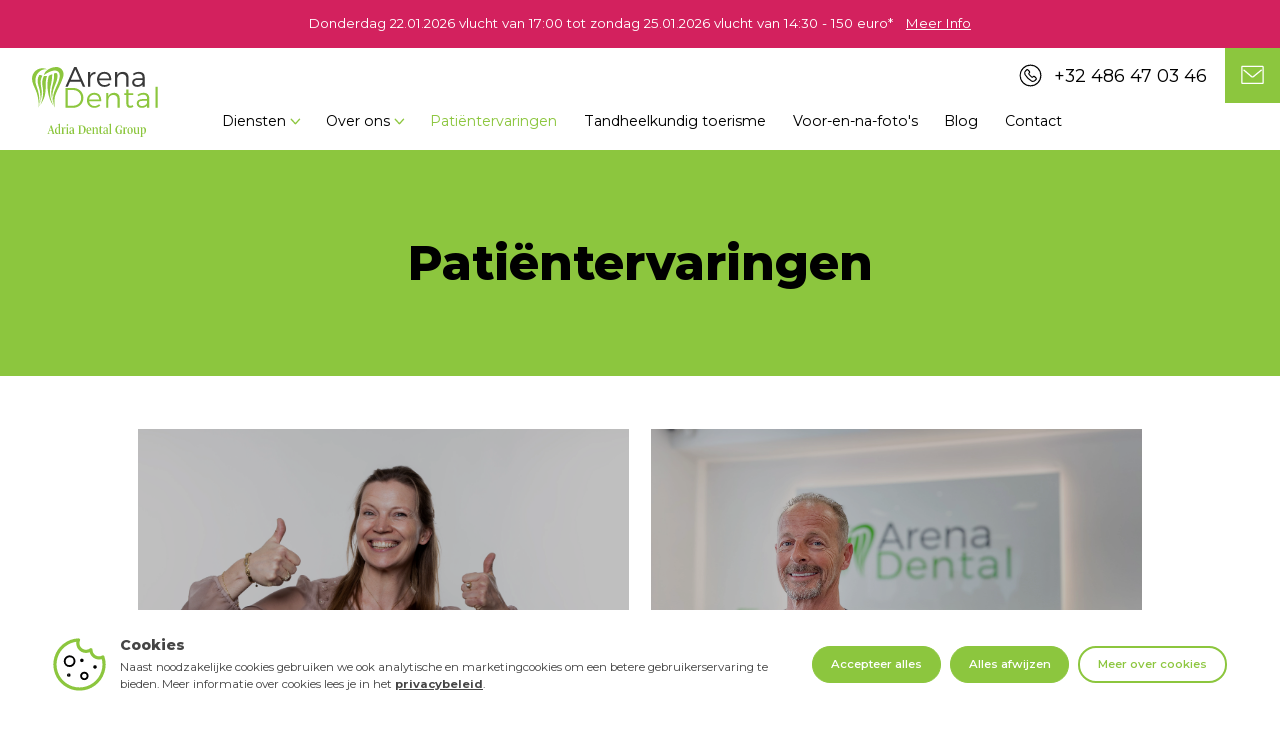

--- FILE ---
content_type: text/html; charset=utf-8
request_url: https://www.arenadental.be/patients/
body_size: 60890
content:
<!doctype html>
<html data-n-head-ssr lang="nl" class="" data-n-head="%7B%22lang%22:%7B%22ssr%22:%22nl%22%7D,%22class%22:%7B%22ssr%22:%22%22%7D%7D">
  <head >
    <title>Patiëntervaringen | ARENA DENTAL</title><meta data-n-head="ssr" charset="utf-8"><meta data-n-head="ssr" name="viewport" content="width=device-width, initial-scale=1, maximum-scale=5"><meta data-n-head="ssr" data-hid="robots" name="robots" content="index,follow"><meta data-n-head="ssr" data-hid="description" name="description" content="Top tandheelkundige polikliniek in Zagreb, gespecialiseerd in glimlachtransformatie. Meer dan 10 jaar ervaring en 75.000 tevreden patiënten. Leer ons kennen!"><meta data-n-head="ssr" data-hid="og:type" property="og:type" content="website"><meta data-n-head="ssr" data-hid="og:title" property="og:title" content="Patiëntervaringen | ARENA DENTAL"><meta data-n-head="ssr" data-hid="og:description" property="og:description" content="Top tandheelkundige polikliniek in Zagreb, gespecialiseerd in glimlachtransformatie. Meer dan 10 jaar ervaring en 75.000 tevreden patiënten. Leer ons kennen!"><meta data-n-head="ssr" data-hid="og:image" property="og:image" content="https://flare.shape404.agency/adriadentalgroup/images/9f104f761817379a94f5b98bb53caca2/Landing_page_NL_-_web_cover_6.png"><meta data-n-head="ssr" data-hid="og:url" property="og:url" content="https://www.arenadental.be/patients/"><meta data-n-head="ssr" data-hid="twitter:card" name="twitter:card" content="summary"><meta data-n-head="ssr" data-hid="twitter:title" name="twitter:title" content="Patiëntervaringen | ARENA DENTAL"><meta data-n-head="ssr" data-hid="twitter:description" name="twitter:description" content="Top tandheelkundige polikliniek in Zagreb, gespecialiseerd in glimlachtransformatie. Meer dan 10 jaar ervaring en 75.000 tevreden patiënten. Leer ons kennen!"><meta data-n-head="ssr" data-hid="twitter:image" name="twitter:image" content="https://flare.shape404.agency/adriadentalgroup/images/9f104f761817379a94f5b98bb53caca2/Landing_page_NL_-_web_cover_6.png"><link data-n-head="ssr" rel="icon" type="image/png" href="/resources/images/favicon/favicon-48.png"><link data-n-head="ssr" rel="preload" type="text/css" as="style" onload="this.onload=null;this.rel=&#x27;stylesheet&#x27;;" href="/resources/fonts/style.css"><link data-n-head="ssr" rel="dns-prefetch" href="https://www.googletagmanager.com/"><link data-n-head="ssr" data-hid="canonical" rel="canonical" href="https://www.arenadental.be/patients/"><script data-n-head="ssr" data-hid="gtm-script">if(!window._gtm_init){window._gtm_init=1;(function(w,n,d,m,e,p){w[d]=(w[d]==1||n[d]=='yes'||n[d]==1||n[m]==1||(w[e]&&w[e][p]&&w[e][p]()))?1:0})(window,navigator,'doNotTrack','msDoNotTrack','external','msTrackingProtectionEnabled');(function(w,d,s,l,x,y){w[x]={};w._gtm_inject=function(i){if(w.doNotTrack||w[x][i])return;w[x][i]=1;w[l]=w[l]||[];w[l].push({'gtm.start':new Date().getTime(),event:'gtm.js'});var f=d.getElementsByTagName(s)[0],j=d.createElement(s);j.crossOrigin='true';j.defer=true;j.src='https://www.googletagmanager.com/gtm.js?id='+i;f.parentNode.insertBefore(j,f);};w[y]('GTM-KC5DXKK')})(window,document,'script','dataLayer','_gtm_ids','_gtm_inject')}</script><script data-n-head="ssr" type="application/ld+json">{"@context":"https://schema.org","@type":"Dentist","name":"ARENA DETNAL tandheelkundige kliniek","image":"https://flare.shape404.agency/adriadentalgroup/images/a853dd6d5c2954d4525ef81d380b1c86/Arena_logo_zub_zelena_1.png","@id":"https://www.arenadental.be/","url":"https://www.arenadental.be/","description":"","telephone":"+32 486 47 03 46","priceRange":"€","address":{"@type":"PostalAddress","streetAddress":"Remetinecki gaj 2K","addressLocality":"Zagreb","postalCode":"10020","addressCountry":"Croatia"},"geo":{"@type":"GeoCoordinates","latitude":45.7675396,"longitude":15.9451081},"openingHoursSpecification":{"@type":"OpeningHoursSpecification","dayOfWeek":["Monday","Tuesday","Wednesday","Thursday","Friday"],"opens":"07:00:00","closes":"21:00:00"},"sameAs":["https://www.facebook.com/ArenaKliniek/","https://www.instagram.com/arenapoliklinika/","https://www.instagram.com/arenapoliklinika/","https://www.youtube.com/channel/UCtIXH-rJTV39ZkR1r6FZlhw"],"hasMap":"https://g.page/ArenaPoliklinika?share"}</script><link rel="preload" href="/_nuxt/09aaad2.modern.js" as="script"><link rel="preload" href="/_nuxt/b98425b.modern.js" as="script"><link rel="preload" href="/_nuxt/cbfa2b9.modern.js" as="script"><link rel="preload" href="/_nuxt/5a3b1dd.modern.js" as="script"><link rel="preload" href="/_nuxt/c2989bd.modern.js" as="script"><link rel="preload" href="/_nuxt/2ebe335.modern.js" as="script"><style data-vue-ssr-id="56ae6b69:0 6030d4f2:0 be8e4cc2:0">@font-face{font-family:"Montserrat-VF";src:url("/resources/fonts/Montserrat-VF.woff2") format("woff2 supports variations"),url("/resources/fonts/Montserrat-VF.woff2") format("woff2-variations"),url("/resources/fonts/Montserrat-VF.ttf") format("ttf");font-weight:100 900;font-stretch:25% 151%;font-display:swap}@font-face{font-family:"Montserrat";src:url("/resources/fonts/Montserrat-Light.eot");src:local("Montserrat Light"),local("Montserrat-Light"),url("/resources/fonts/Montserrat-Light.eot?#iefix") format("embedded-opentype"),url("/resources/fonts/Montserrat-Light.woff2") format("woff2"),url("/resources/fonts/Montserrat-Light.woff") format("woff");font-weight:300;font-style:normal;font-display:swap}@font-face{font-family:"Montserrat";src:url("/resources/fonts/Montserrat-Regular.eot");src:local("Montserrat Regular"),local("Montserrat-Regular"),url("/resources/fonts/Montserrat-Regular.eot?#iefix") format("embedded-opentype"),url("/resources/fonts/Montserrat-Regular.woff2") format("woff2"),url("/resources/fonts/Montserrat-Regular.woff") format("woff");font-weight:normal;font-style:normal;font-display:swap}@font-face{font-family:"Montserrat";src:url("/resources/fonts/Montserrat-Medium.eot");src:local("Montserrat Medium"),local("Montserrat-Medium"),url("/resources/fonts/Montserrat-Medium.eot?#iefix") format("embedded-opentype"),url("/resources/fonts/Montserrat-Medium.woff2") format("woff2"),url("/resources/fonts/Montserrat-Medium.woff") format("woff");font-weight:500;font-style:normal;font-display:swap}@font-face{font-family:"Montserrat";src:url("/resources/fonts/Montserrat-SemiBold.eot");src:local("Montserrat SemiBold"),local("Montserrat-SemiBold"),url("/resources/fonts/Montserrat-SemiBold.eot?#iefix") format("embedded-opentype"),url("/resources/fonts/Montserrat-SemiBold.woff2") format("woff2"),url("/resources/fonts/Montserrat-SemiBold.woff") format("woff");font-weight:600;font-style:normal;font-display:swap}@font-face{font-family:"Montserrat";src:url("/resources/fonts/Montserrat-Bold.eot");src:local("Montserrat Bold"),local("Montserrat-Bold"),url("/resources/fonts/Montserrat-Bold.eot?#iefix") format("embedded-opentype"),url("/resources/fonts/Montserrat-Bold.woff2") format("woff2"),url("/resources/fonts/Montserrat-Bold.woff") format("woff");font-weight:bold;font-style:normal;font-display:swap}html{font-size:0.2666666667vmin}@media(min-width: 901px){html{font-size:0.0694444444vw}}@media(min-width: 1681px){html{font-size:1.17px}}.button,.page .cookieControl__ModalButtons button:last-of-type,.page .cookieControl__ModalButtons button:first-of-type,.page .cookieControl__BarButtons button,.button--Image,.button--Cookie,.button--Empty,.button--Inverted,.detailForm .fileField__Label,.isStacked .button,.isStacked .button--Inverted,.isStacked .button--Empty,.isStacked .button--Cookie,.isStacked .button--Image,.button:any-link,.button:link{--bg-color: #8cc63e;position:relative;min-height:50rem;padding:12rem 28rem;display:inline-flex;align-items:center;justify-content:center;font-size:16rem;line-height:1.5;font-weight:600;text-align:center;color:#fff;background-color:var(--bg-color);border:1px solid var(--bg-color);border-radius:50rem;transition:background-color 300ms,color 300ms,border-color 300ms,box-shadow 300ms;cursor:pointer;-webkit-appearance:none}@media(min-width: 901px){.button,.page .cookieControl__ModalButtons button:last-of-type,.page .cookieControl__ModalButtons button:first-of-type,.page .cookieControl__BarButtons button,.button--Image,.button--Cookie,.button--Empty,.button--Inverted,.detailForm .fileField__Label,.isStacked .button,.isStacked .button--Inverted,.isStacked .button--Empty,.isStacked .button--Cookie,.isStacked .button--Image,.button:any-link,.button:link{width:max-content;white-space:nowrap}}.button:hover:not(:disabled),.page .cookieControl__ModalButtons button:hover:not(:disabled):last-of-type,.page .cookieControl__ModalButtons button:hover:not(:disabled):first-of-type,.page .cookieControl__BarButtons button:hover:not(:disabled),.button--Image:hover:not(:disabled),.button--Cookie:hover:not(:disabled),.button--Empty:hover:not(:disabled),.button--Inverted:hover:not(:disabled),.detailForm .fileField__Label:hover:not(:disabled),.button:focus,.page .cookieControl__ModalButtons button:focus:last-of-type,.page .cookieControl__ModalButtons button:focus:first-of-type,.page .cookieControl__BarButtons button:focus,.button--Image:focus,.button--Cookie:focus,.button--Empty:focus,.button--Inverted:focus,.detailForm .fileField__Label:focus,.button:active,.page .cookieControl__ModalButtons button:active:last-of-type,.page .cookieControl__ModalButtons button:active:first-of-type,.page .cookieControl__BarButtons button:active,.button--Image:active,.button--Cookie:active,.button--Empty:active,.button--Inverted:active,.detailForm .fileField__Label:active,.button:any-link:hover:not(:disabled),.button:any-link:focus,.button:any-link:active,.button:link:hover:not(:disabled),.button:link:focus,.button:link:active{--bg-color: #81B639}.button:hover:not(:disabled) svg,.page .cookieControl__ModalButtons button:hover:not(:disabled):last-of-type svg,.page .cookieControl__ModalButtons button:hover:not(:disabled):first-of-type svg,.page .cookieControl__BarButtons button:hover:not(:disabled) svg,.button--Image:hover:not(:disabled) svg,.button--Cookie:hover:not(:disabled) svg,.button--Empty:hover:not(:disabled) svg,.button--Inverted:hover:not(:disabled) svg,.detailForm .fileField__Label:hover:not(:disabled) svg,.button:focus svg,.page .cookieControl__ModalButtons button:focus:last-of-type svg,.page .cookieControl__ModalButtons button:focus:first-of-type svg,.page .cookieControl__BarButtons button:focus svg,.button--Image:focus svg,.button--Cookie:focus svg,.button--Empty:focus svg,.button--Inverted:focus svg,.detailForm .fileField__Label:focus svg,.button:active svg,.page .cookieControl__ModalButtons button:active:last-of-type svg,.page .cookieControl__ModalButtons button:active:first-of-type svg,.page .cookieControl__BarButtons button:active svg,.button--Image:active svg,.button--Cookie:active svg,.button--Empty:active svg,.button--Inverted:active svg,.detailForm .fileField__Label:active svg,.button:any-link:hover:not(:disabled) svg,.button:any-link:focus svg,.button:any-link:active svg,.button:link:hover:not(:disabled) svg,.button:link:focus svg,.button:link:active svg{transform:translateX(35%)}.button:disabled,.page .cookieControl__ModalButtons button:disabled:last-of-type,.page .cookieControl__ModalButtons button:disabled:first-of-type,.page .cookieControl__BarButtons button:disabled,.button--Image:disabled,.button--Cookie:disabled,.button--Empty:disabled,.button--Inverted:disabled,.detailForm .fileField__Label:disabled,.button:any-link:disabled,.button:link:disabled{cursor:no-drop;transform:none;background-color:#d5d5d5;border-color:#d5d5d5}.button:disabled img,.page .cookieControl__ModalButtons button:disabled:last-of-type img,.page .cookieControl__ModalButtons button:disabled:first-of-type img,.page .cookieControl__BarButtons button:disabled img,.button--Image:disabled img,.button--Cookie:disabled img,.button--Empty:disabled img,.button--Inverted:disabled img,.detailForm .fileField__Label:disabled img,.button:disabled svg,.page .cookieControl__ModalButtons button:disabled:last-of-type svg,.page .cookieControl__ModalButtons button:disabled:first-of-type svg,.page .cookieControl__BarButtons button:disabled svg,.button--Image:disabled svg,.button--Cookie:disabled svg,.button--Empty:disabled svg,.button--Inverted:disabled svg,.detailForm .fileField__Label:disabled svg,.button:any-link:disabled img,.button:any-link:disabled svg,.button:link:disabled img,.button:link:disabled svg{color:rgba(255,255,255,.6)}.button svg,.page .cookieControl__ModalButtons button:last-of-type svg,.page .cookieControl__ModalButtons button:first-of-type svg,.page .cookieControl__BarButtons button svg,.button--Image svg,.button--Cookie svg,.button--Empty svg,.button--Inverted svg,.detailForm .fileField__Label svg,.isStacked .button svg,.isStacked .button--Inverted svg,.isStacked .button--Empty svg,.isStacked .button--Cookie svg,.isStacked .button--Image svg,.button:any-link svg,.button:link svg{height:1em;width:auto;margin-left:1.2em;color:inherit !important;transition:transform 300ms,color 300ms}.button--Inverted,.detailForm .fileField__Label,.isStacked .button,.isStacked .button--Inverted,.isStacked .button--Empty,.isStacked .button--Cookie,.isStacked .button--Image,.isStacked .page .cookieControl__BarButtons button,.page .cookieControl__BarButtons .isStacked button,.isStacked .page .cookieControl__ModalButtons button:first-of-type,.page .cookieControl__ModalButtons .isStacked button:first-of-type,.isStacked .page .cookieControl__ModalButtons button:last-of-type,.page .cookieControl__ModalButtons .isStacked button:last-of-type{color:#8cc63e;--bg-color: white}.button--Inverted:hover:not(:disabled),.detailForm .fileField__Label:hover:not(:disabled),.isStacked .button:hover:not(:disabled),.isStacked .button--Empty:hover:not(:disabled),.isStacked .button--Cookie:hover:not(:disabled),.isStacked .button--Image:hover:not(:disabled),.isStacked .page .cookieControl__BarButtons button:hover:not(:disabled),.page .cookieControl__BarButtons .isStacked button:hover:not(:disabled),.isStacked .page .cookieControl__ModalButtons button:hover:not(:disabled):first-of-type,.page .cookieControl__ModalButtons .isStacked button:hover:not(:disabled):first-of-type,.isStacked .page .cookieControl__ModalButtons button:hover:not(:disabled):last-of-type,.page .cookieControl__ModalButtons .isStacked button:hover:not(:disabled):last-of-type,.button--Inverted:focus,.detailForm .fileField__Label:focus,.isStacked .button:focus,.isStacked .button--Empty:focus,.isStacked .button--Cookie:focus,.isStacked .button--Image:focus,.isStacked .page .cookieControl__BarButtons button:focus,.page .cookieControl__BarButtons .isStacked button:focus,.isStacked .page .cookieControl__ModalButtons button:focus:first-of-type,.page .cookieControl__ModalButtons .isStacked button:focus:first-of-type,.isStacked .page .cookieControl__ModalButtons button:focus:last-of-type,.page .cookieControl__ModalButtons .isStacked button:focus:last-of-type,.button--Inverted:active,.detailForm .fileField__Label:active,.isStacked .button:active,.isStacked .button--Empty:active,.isStacked .button--Cookie:active,.isStacked .button--Image:active,.isStacked .page .cookieControl__BarButtons button:active,.page .cookieControl__BarButtons .isStacked button:active,.isStacked .page .cookieControl__ModalButtons button:active:first-of-type,.page .cookieControl__ModalButtons .isStacked button:active:first-of-type,.isStacked .page .cookieControl__ModalButtons button:active:last-of-type,.page .cookieControl__ModalButtons .isStacked button:active:last-of-type{color:#fff;background-color:rgba(0,0,0,0);border-color:#fff}.button--Empty{color:#8cc63e}.button--Cookie{background-color:rgba(0,0,0,0);color:currentColor;border-color:currentColor}.button--Cookie:any-link{background-color:rgba(0,0,0,0);color:currentColor;border-color:currentColor}.button--Cookie:focus,.button--Cookie:active{background-color:rgba(0,0,0,0);color:#8cc63e}.button--Cookie:focus-visible{box-shadow:0 0 0 3px #fff,0 0 0 5px #81b639}.button--Image{justify-content:space-between}@media(max-width: 900px){.cms .grey{padding-bottom:60rem}}@media(min-width: 901px){.cms .grey{padding-bottom:130rem}}.cms .grey+.grey{padding-top:0;margin:0}.cms .grey:last-child{margin-bottom:0}.simpleTextStyles *+h1,.simpleTextStyles *+h2,.simpleTextStyles *+h3,.simpleTextStyles *+p,.simpleTextStyles *+ul,.simpleTextStyles *+ol,.simpleTextStyles *+img{margin-top:20rem}.simpleTextStyles ul li{position:relative;padding-left:20rem}.simpleTextStyles ul li:before{content:"•";position:absolute;top:0;left:0;margin-right:.65em}.richText__Content *+div,.richText__Content *+h2,.richText__Content *+h3,.richText__Content *+h4,.richText__Content *+figure,.richText__Content *+blockquote,.richText__Content *+img,.richText__Content *+hr{margin-top:2em}.richText__Content *+ul,.richText__Content *+ol,.richText__Content *+p{margin-top:1em}.richText__Content h2,.richText__Content h3,.richText__Content h4,.richText__Content p,.richText__Content li{font-size:1em}.richText__Content h2,.richText__Content h3,.richText__Content h4{line-height:1.2}.richText__Content p,.richText__Content li{line-height:1.75}.richText__Content h2{font-size:1.25em}@media(min-width: 901px){.richText__Content h2{font-size:1.4em}}.richText__Content h3{font-size:1em}@media(min-width: 901px){.richText__Content h3{font-size:1.1em}}.richText__Content h3,.richText__Content h4{text-transform:uppercase}.richText__Content h4{font-weight:inherit}.richText__Content blockquote{padding-left:1em;font-weight:normal;font-style:italic;border-left:2px solid}.richText__Content figure,.richText__Content img{width:100%}.richText__Content figcaption{font-style:italic}.richText__Content *+figcaption{margin-top:.5em}.richText__Content :any-link{font-weight:bold;text-decoration:underline}.page .cookieControl :link{text-decoration:underline}@media(max-width: 900px){.page .cookieControl__BarContainer,.page .cookieControl__BarContainer{flex-direction:column}}.page .cookieControl__Bar{font-family:"Montserrat",sans-serif;text-transform:none;font-weight:400;background-color:#fff}@supports(font-variation-settings: "wdth" 115){.page .cookieControl__Bar{font-family:"Montserrat-VF",sans-serif}}.page .cookieControl__Bar h3{font-size:16rem}.page .cookieControl__BarContainer{padding:15rem;background-color:#fff}@media(min-width: 901px){.page .cookieControl__BarContainer{padding:30rem 60rem;align-items:center;max-width:1440rem;margin:0 auto}}@media(min-width: 901px){.page .cookieControl__BarContainer div:first-child{padding-left:75rem;background:rgba(0,0,0,0) url(/_nuxt/img/cookies-icon.24fd3c9.svg) no-repeat scroll 0 center;background-size:60rem}}.page .cookieControl__BarContainer h4{font-weight:bold;font-size:16rem;line-height:1.5}.page .cookieControl__BarContainer p{font-size:13rem;line-height:1.5;max-width:870rem}.page .cookieControl__BarContainer p a{font-weight:700}.page .cookieControl__BarButtons{justify-content:flex-end}@media(max-width: 900px){.page .cookieControl__BarButtons{flex-direction:row;flex-wrap:wrap;width:100%;margin-top:20rem}}@media(min-width: 901px){.page .cookieControl__BarButtons{margin-left:30rem}}.page .cookieControl__BarButtons button{font-size:13rem;padding:9rem 20rem;min-height:40rem}@media(max-width: 900px){.page .cookieControl__BarButtons button{width:calc(50% - 5rem);margin-top:10rem}}@media(min-width: 901px){.page .cookieControl__BarButtons button{margin-left:10rem}}.page .cookieControl__BarButtons button:hover{background-color:#81b639}.page .cookieControl__BarButtons button:nth-child(1){order:2}@media(max-width: 900px){.page .cookieControl__BarButtons button:nth-child(1){margin-left:10rem}}.page .cookieControl__BarButtons button:nth-child(3){order:1}@media(max-width: 900px){.page .cookieControl__BarButtons button:nth-child(3){margin-left:0}}.page .cookieControl__BarButtons button:nth-child(2){order:3;background-color:#fff;border:2px solid #8cc63e;color:#8cc63e}@media(max-width: 900px){.page .cookieControl__BarButtons button:nth-child(2){width:100%}}.page .cookieControl__BarButtons button:nth-child(2):hover{background-color:#8cc63e;color:#fff}.page .cookieControl__ModalClose{top:12rem;right:12rem;width:34px;height:34px;padding:0;font-size:0;border:none;border-radius:50%;background-color:rgba(0,0,0,0);background-position:center;background-repeat:no-repeat;background-image:url(/_nuxt/img/close.6d22cb3.svg);transition:border-color 300ms,background-color 300ms}@media(min-width: 901px){.page .cookieControl__ModalClose{width:34px;height:34px}}.page .cookieControl__ModalClose:hover{background-color:rgba(0,0,0,0)}.page .cookieControl__ModalContent{color:#8cc63e;font-size:18rem;line-height:1.5;padding:0;border-radius:4rem;scrollbar-color:#8cc63e #d8e1e2;scrollbar-width:thin}@media(max-width: 900px){.page .cookieControl__ModalContent{width:100%;margin-left:auto;margin-right:auto;position:absolute;top:0;left:0;right:0;bottom:0;max-width:none;max-height:100%}}@media(min-width: 901px){.page .cookieControl__ModalContent{max-width:1030rem;max-height:calc(100% - 160rem)}}.page .cookieControl__ModalContent .underline{text-decoration:underline}.page .cookieControl__ModalContent p{opacity:.9}.page .cookieControl__ModalContent ul ul{display:none}.page .cookieControl__ModalContent .cookieControl__ModalTitle{font-size:28rem;line-height:32rem;text-align:center;display:block;font-weight:700;margin-bottom:50rem}@media(min-width: 901px){.page .cookieControl__ModalContent .cookieControl__ModalTitle{font-size:46rem;line-height:52rem;margin-bottom:50rem}}.page .cookieControl__ModalContent h3{font-size:22rem;font-weight:bold;display:flex;align-items:center;justify-content:space-between}.page .cookieControl__ModalContent h3:nth-of-type(n + 2){margin-top:30rem;margin-bottom:15rem}@media(min-width: 901px){.page .cookieControl__ModalContent h3:nth-of-type(n + 2){margin-top:50rem;margin-bottom:30rem}}.page .cookieControl__ModalContent .cookieControl__ModalCookieName{display:flex;flex-direction:column;font-size:18rem;line-height:1.77;text-transform:initial;word-break:break-word}.page .cookieControl__ModalContent::-webkit-scrollbar{width:5px}.page .cookieControl__ModalContent::-webkit-scrollbar-track{background:#d8e1e2}.page .cookieControl__ModalContent::-webkit-scrollbar-thumb{background:#8cc63e}.page .cookieControl__ModalContent::-webkit-scrollbar-thumb:hover{background:#8cc63e}@media(max-width: 900px){.page .cookieControl__ModalContent>div{padding:70rem 15rem 60rem}}@media(min-width: 901px){.page .cookieControl__ModalContent>div{padding:110rem 150rem 100rem}}.page .cookieControl__ModalContent>div>ul>li{padding:15rem 0;line-height:21rem;border-top:1px solid #e2dfdb}@media(min-width: 901px){.page .cookieControl__ModalContent>div>ul>li{padding:30rem 0}}.page .cookieControl__ModalContent>div>ul>li:not(:first-of-type){margin-top:0}.page .cookieControl__ModalContent>div>ul:first-of-type label{display:none}.page .cookieControl__ModalContent>div label{margin-right:30rem;min-width:60rem;min-height:30rem;border-radius:20rem}@media(max-width: 900px){.page .cookieControl__ModalContent>div label{margin-right:10rem}}.page .cookieControl__ModalContent>div label::before{width:22rem;height:22rem}.page .cookieControl__ModalContent>div input:checked+label::before{transform:translate3d(calc(100% + 10rem), -50%, 0)}.page .cookieControl__ModalDescription a{font-weight:700}.page .cookieControl__ModalButtons{margin-top:20rem;align-items:center}@media(min-width: 901px){.page .cookieControl__ModalButtons{margin-top:34rem}}.page .cookieControl__ModalButtons button{font-weight:700;width:100% !important;max-width:220rem}@media(min-width: 901px){.page .cookieControl__ModalButtons button{width:auto !important;min-width:160rem}}@media(max-width: 900px){.page .cookieControl__ModalButtons button+button{margin-top:10rem}}@media(min-width: 901px){.page .cookieControl__ModalButtons button+button{margin-left:12rem}}@media(max-width: 549px){.page .cookieControl__ModalButtons button{margin-top:1rem}}.page .cookieControl__ModalButtons button:nth-of-type(2){display:none}.page .cookieControl__ModalUnsaved{display:none}*{box-sizing:border-box;margin:0;padding:0}html{--isMobile: 1}@media(min-width: 901px){html{--isMobile: 0}}body{font-family:"Montserrat",sans-serif;text-transform:none;font-weight:400;color:#000;background-color:#fff;font-size:18rem}@supports(font-variation-settings: "wdth" 115){body{font-family:"Montserrat-VF",sans-serif}}@media(min-width: 901px){body{font-size:20rem}}menu,ul,ol{list-style-type:none}mark{background-color:rgba(0,0,0,0);color:#fff}a,input,img,svg,button{outline:none}img{flex-shrink:0;display:block;height:auto;width:auto}input,label,textarea,button{font-family:"Montserrat",sans-serif;text-transform:none;font-weight:400;background-color:rgba(0,0,0,0);font-size:inherit;font-weight:inherit;color:inherit;letter-spacing:inherit;text-transform:inherit;border:none;border-radius:0;outline:none}@supports(font-variation-settings: "wdth" 115){input,label,textarea,button{font-family:"Montserrat-VF",sans-serif}}button{margin:0;padding:0;display:inline-flex;justify-content:center;align-items:center}button:not(:disabled){cursor:pointer}button img,button svg{display:block}::-moz-focus-inner{border:0}input[type=text],input[type=email]{-webkit-appearance:none;-moz-appearance:none;appearance:none}input[type=text],input[type=email],.input,.textarea{box-sizing:border-box;height:5rem;min-height:50rem;padding:.6em 1.25em;border:.1rem solid #dedfe0;border-radius:8px;font-weight:300;line-height:1;text-align:left;color:#000;background-color:#fff}input[type=text]:placeholder-shown,input[type=email]:placeholder-shown,.input:placeholder-shown,.textarea:placeholder-shown{color:#969696}input[type=text]:autofill,input[type=email]:autofill,.input:autofill,.textarea:autofill{color:#000;background-color:#fff}input[type=text]:-webkit-autofill,input[type=email]:-webkit-autofill,.input:-webkit-autofill,.textarea:-webkit-autofill{-webkit-box-shadow:0 0 0 30px #fff inset}input[type=text]:focus,input[type=text]:active,input[type=email]:focus,input[type=email]:active,.input:focus,.textarea:focus,.input:active,.textarea:active{border-width:.2rem}input[type=text].hasError,input[type=email].hasError,.input.hasError,.hasError.textarea{border:2px solid #8cc63e}.checkbox__Wrapper{display:flex;align-items:center;justify-content:flex-start}.checkbox{box-sizing:border-box;-webkit-appearance:none;position:relative;display:block;width:24rem;height:24rem;padding:10rem;border-radius:4rem;border:1px solid #dedfe0;background-color:#fff}.checkbox.hasError{border:2rem solid #8cc63e}.checkbox:active,.checkbox:checked:active{box-shadow:0 1px 2px rgba(0,0,0,.05),inset 0px 1px 3px rgba(0,0,0,.1)}.checkbox:checked{background-color:#dedfe0;border:1px solid #dedfe0;box-shadow:0 1px 2px rgba(0,0,0,.05),inset 0px -15px 10px -12px rgba(0,0,0,.05),inset 15px 10px -12px rgba(255,255,255,.1);color:#000}.checkbox:checked:after{position:absolute;top:50%;left:50%;transform:translate(-50%, -50%);content:url("/resources/images/icons/icon-check-mark.svg");font-size:1.2rem;line-height:1;width:20px;height:20px;display:flex;align-items:center;justify-content:center;color:#000}.checkbox__Label{margin-left:10px;font-size:14px;line-height:2}.checkbox__Label:any-link{text-decoration:underline}.checkbox__Label:any-link:hover{color:#8cc63e}.label{font-size:14px;line-height:1.4;font-weight:700}.label+.input,.label+.textarea{margin-top:7px;width:100%}.input__Error{margin-top:5px;font-size:14px;line-height:1.4;text-align:left;color:#8cc63e}.textarea{height:180px}.page{min-height:100vh;display:flex;flex-direction:column;align-items:stretch;justify-content:space-between}.page__Main{flex-grow:1}.page-enter,.page-leave-to{opacity:0;min-height:100vh}.page-enter-active,.page-leave-active{transition:400ms opacity 100ms}.fade-enter,.fade-leave-to{opacity:0}.fade-enter-active,.fade-leave-active{transition:opacity 300ms}.cookie-enter .cookieControl__Bar,.cookie-leave-to .cookieControl__Bar{transform:translateY(100%);opacity:0}.cookie-enter-active,.cookie-leave-active{transition:all .2s ease-out}.cookie-enter-active .cookieControl__Bar,.cookie-leave-active .cookieControl__Bar{transition:all .2s ease-out}.notIntersecting{opacity:0 !important;transform:translateY(10vh)}.intersectionTarget{transition:opacity 1000ms,transform 1000ms}.lazyLoad{opacity:0;color:#fff !important}.lazyLoad.isLoading,.lazyLoad.isLoaded{opacity:1 !important}.isModalOpen,html.isModalOpen{overflow:hidden}.isModalOpen body,html.isModalOpen body{overflow:hidden}@media(max-width: 900px){html.isNavigationOpen{overflow:hidden}html.isNavigationOpen .appHeader{position:fixed}html.isNavigationOpen .appHeader__Wrapper{height:var(--height, 0)}}@media(max-width: 900px){html.isNavigationOpen body{overflow:hidden}}.font__Weight--100{font-weight:100}.font__Weight--200{font-weight:200}.font__Weight--300{font-weight:300}.font__Weight--400{font-weight:400}.font__Weight--500{font-weight:500}.font__Weight--600{font-weight:600}.font__Weight--700{font-weight:700}.font__Weight--800{font-weight:800}.font__Weight--900{font-weight:900}a{text-decoration:none;color:inherit}h1,h2,h3,h4{font-weight:800;word-break:break-word}h3,h4{font-size:1em}.font__Heading--0{font-size:36rem;line-height:1.15}@media(min-width: 901px)and (min-height: 551px){.font__Heading--0{font-size:64rem;line-height:1.1}}.font__Heading--1,.landingPageHeading__Title h2,h1{font-size:34rem;line-height:1.235}@media(min-width: 901px)and (min-height: 551px){.font__Heading--1,.landingPageHeading__Title h2,h1{font-size:54rem;line-height:1}}.font__Heading--2,h2{font-size:32rem;line-height:1.1875}@media(min-width: 901px)and (min-height: 551px){.font__Heading--2,h2{font-size:46rem;line-height:1.13}}.font__Heading--3,.timeline__Title h2,.contactBlock__Title h2,.cms .richText__Title{font-size:28rem;line-height:1.15}@media(min-width: 901px)and (min-height: 551px){.font__Heading--3,.timeline__Title h2,.contactBlock__Title h2,.cms .richText__Title{font-size:34rem;line-height:1.235}}.font__Heading--4{font-size:20px}@media(min-width: 901px)and (min-height: 551px){.font__Heading--4{font-size:28px;line-height:1.15}}.font__Subheading--1{font-size:14rem;line-height:1.28;letter-spacing:1px;text-transform:uppercase;font-weight:300}.zopim{transition:all 500ms;z-index:9999 !important}.isNavigationOpen .zopim,.isModalOpen .zopim{transform:translateY(100%)}.blogDetail__TopContent{padding:80rem max(15rem,50% - 372.5rem);text-align:center}@media(max-width: 900px){.blogDetail__TopContent{padding-top:60rem;padding-bottom:40rem}}.blogDetail__TopContent p{margin-bottom:34rem;font-size:16rem;letter-spacing:1rem;font-weight:400;line-height:1.125}@media(max-width: 900px){.blogDetail__TopContent p{margin-bottom:15rem;font-size:14rem}}.blogDetail__ImageWrapper{background-color:#8cc63e;margin-bottom:100rem}@media(max-width: 900px){.blogDetail__ImageWrapper{margin-bottom:50rem}}.blogDetail__ImageWrapper img{position:relative;top:100rem;max-width:940rem;width:100%;height:530rem;object-fit:cover;margin:0 auto}@media(max-width: 900px){.blogDetail__ImageWrapper img{top:50rem;max-width:345rem;height:260rem}}.blogDetails__InnerWrapper{padding:80rem max(15rem,50% - 372.5rem) 0}@media(max-width: 900px){.blogDetails__InnerWrapper{padding-top:40rem}}.blogDetail__Lead,.blogDetail__AuthorWrapper{margin-bottom:40rem}@media(max-width: 900px){.blogDetail__Lead,.blogDetail__AuthorWrapper{margin-bottom:0}}.blogDetail__Lead:not(:first-child),.blogDetail__AuthorWrapper:not(:first-child){margin-top:80rem}@media(max-width: 900px){.blogDetail__Lead:not(:first-child),.blogDetail__AuthorWrapper:not(:first-child){margin-top:40rem}}.blogDetail__Lead{font-size:26rem;line-height:1.46}@media(max-width: 900px){.blogDetail__Lead{font-size:24rem}}.blogDetail__AuthorWrapper{display:grid;row-gap:30rem}@media(max-width: 900px){.blogDetail__AuthorWrapper{padding-bottom:20rem;border-bottom:1rem solid #e2dfdb}}.blogDetail__AuthorWrapper img{max-width:100rem;width:100%;height:100rem;border-radius:50%}@media(max-width: 900px){.blogDetail__AuthorWrapper img{width:80rem;height:80rem}}.blogDetail__AuthorWrapper>span{font-size:14rem}.blogDetail__AuthorInnerWrapper{display:grid;grid-template-columns:100rem 1fr;column-gap:30rem;align-items:center}@media(max-width: 900px){.blogDetail__AuthorInnerWrapper{grid-template-columns:80rem 1fr;column-gap:15rem}}.blogDetail__AuthorData{display:grid;grid-template-columns:repeat(2, 1fr);column-gap:20rem;align-items:center}@media(min-width: 901px){.blogDetail__AuthorData{padding-bottom:20rem;border-bottom:1rem solid #e2dfdb}}@media(max-width: 900px){.blogDetail__AuthorData{grid-template-columns:1fr;row-gap:10rem}}@media(min-width: 901px){.blogDetail__AuthorData h4{grid-column:span 2}}.blogDetail__AuthorData a{font-size:14rem;font-weight:700;text-decoration:underline;transition:opacity 300ms}@media(min-width: 901px){.blogDetail__AuthorData a{justify-self:flex-end}}.blogDetail__AuthorData a:hover{opacity:.7}.blogDetail__Share{margin:100rem 0}.blogDetail__Share span{font-size:14rem;letter-spacing:1rem}.blogDetail__ShareButtons{display:flex;margin-top:30rem}.blogDetail__ShareButtons a{color:#8cc63e;transition:color 300ms}.blogDetail__ShareButtons a:hover{color:#363636}.blogDetail__ShareButtons a+a{margin-left:15rem}.blogDetail__Latest{background-color:#f6f5f3;padding:100rem max(15rem,50% - 565rem)}@media(max-width: 900px){.blogDetail__Latest{padding-top:60rem;padding-bottom:60rem}}.blogDetail__Latest h2{margin-bottom:40rem}.blogDetail__BlogsList{display:grid;grid-template-columns:repeat(2, 1fr);column-gap:25rem}@media(max-width: 900px){.blogDetail__BlogsList{grid-template-columns:1fr;row-gap:15rem}}.blogDetail__BlogItem{position:relative}.blogDetail__BlogItem:hover .blogLatestItem__FakeButton svg{transform:translateX(4rem) scale(1.1)}.blogDetail__BlogItem:after{position:absolute;top:0;left:0;right:0;bottom:0;content:"";background:#fff;background:linear-gradient(180deg, rgba(255, 255, 255, 0) 0%, rgba(0, 0, 0, 0.67) 71%, rgb(0, 0, 0) 100%)}.blogDetail__BlogItem img{max-width:560rem;width:100%;height:310rem;object-fit:cover}@media(max-width: 900px){.blogDetail__BlogItem img{max-width:340rem;height:194rem}}.blogDetail__BlogItem a{position:absolute;top:0;left:0;right:0;bottom:0;z-index:10;width:100%;height:100%;font-size:0}.blogDetail__BlogItem a svg{display:none}.carersDetail h1{text-align:center}@media(max-width: 900px){.carersDetail h1{margin-top:60rem;margin-bottom:40rem;padding:0 15rem}}@media(min-width: 901px){.carersDetail h1{padding:0 calc(50% - 372.5rem);margin:80rem 0}}.carersDetail h1 span{display:block}@media(min-width: 901px){.carersDetail h1 .subheading{font-size:16rem}}@media(max-width: 900px){.carersDetail h1 .title{margin-top:15rem;line-height:42rem}}@media(min-width: 901px){.carersDetail h1 .title{margin-top:35rem;line-height:60rem}}.carersDetail__Image{width:100%;background-color:rgba(0,0,0,0) !important}.carersDetail__Image img{width:100%}@media(max-width: 900px){.carersDetail__Image{padding:50rem 15rem 0;background-image:linear-gradient(to bottom, #8cc63e calc(100% - 80rem), transparent calc(100% - 80rem + 1px))}}@media(min-width: 901px){.carersDetail__Image{padding:100rem calc(50% - 470rem) 0;background-image:linear-gradient(to bottom, #8cc63e calc(100% - 100rem), transparent calc(100% - 100rem + 1px))}}.carersDetail__Lead{font-weight:300}@media(max-width: 900px){.carersDetail__Lead{margin-top:40rem;margin-bottom:60rem;padding:0 15rem;font-size:24rem;line-height:1.4}}@media(min-width: 901px){.carersDetail__Lead{margin:80rem 0;padding:0 calc(50% - 375rem);font-size:26rem;line-height:1.6}}.contact__Section{display:flex;justify-content:space-between;margin:80rem 0;padding:0 max(15rem,50% - 470rem)}@media(max-width: 900px){.contact__Section{margin:60rem 0;flex-direction:column}}.contact__SectionTitle{width:calc(50% - 20rem);font-size:26rem}@media(max-width: 900px){.contact__SectionTitle{width:100%;margin-bottom:30rem;font-size:22rem}}.contact__SectionRightSide{width:calc(50% - 20rem)}@media(max-width: 900px){.contact__SectionRightSide{width:100%}}.contact__SectionRightSide a{text-decoration:underline;font-size:24rem;transition:color 300ms}@media(max-width: 900px){.contact__SectionRightSide a{font-size:22rem}}.contact__SectionRightSide a:hover{color:rgba(0,0,0,.7)}.contact__SectionRightSide svg{width:36rem;flex-shrink:0}.errorPage{background-color:#8cc63e;padding:100rem max(15rem,50% - 372.5rem) 130rem;text-align:center}@media(max-width: 900px){.errorPage{padding-top:60rem;padding-bottom:60rem}}.errorPage h1 span{white-space:nowrap}.errorPage img{max-width:80%;margin:0 auto 60rem}@media(max-width: 900px){.errorPage img{margin-bottom:30rem}}.errorPage p{margin-top:20rem;font-size:26rem;line-height:1.5}@media(max-width: 900px){.errorPage p{font-size:22rem}}.errorPage a{margin-top:30rem}.home__Header{position:relative;text-align:center;display:flex;flex-direction:column;align-items:center;justify-content:center;color:#fff;min-height:100vh}@media(max-width: 900px){.home__Header{padding:180rem 15rem 120rem}}@media(min-width: 901px){.home__Header{padding:400rem 15rem 100rem}}.home__Header h1,.home__Header p{max-width:745rem}.home__Header p{font-size:20rem;line-height:24rem}@media(max-width: 900px){.home__Header p{font-size:18rem}}.home__Header h1{margin-top:18rem;line-height:1}@media(max-width: 900px){.home__Header h1{margin-top:12rem;letter-spacing:-1;line-height:1.1}}.home__Header .appButton,.home__Header button{margin-top:40rem}.home__Header .appButton{display:flex;align-items:center}.home__Header .appButton svg{margin-left:10rem}.home__Header button{font-size:16rem;letter-spacing:-1px;font-weight:700}@media(max-width: 900px){.home__Header button{margin-top:20rem}}.home__Header button:hover svg{transform:scale(1.15)}.home__Header button svg{color:inherit;height:26rem;width:26rem;margin-right:10rem;transition:transform 300ms}@media(max-width: 900px){.home__Header button svg{height:24rem;width:24rem}}.home__Header::before{position:absolute;top:0;left:0;right:0;bottom:0;z-index:-1;display:block;content:"";background-image:linear-gradient(to right, rgba(0, 0, 0, 0.3) 0%, rgba(0, 0, 0, 0.3) 100%),linear-gradient(-180deg, rgba(0, 0, 0, 0.4) 0%, rgba(0, 0, 0, 0) 400rem)}.home__HeaderCover{position:absolute;top:0;left:0;right:0;bottom:0;width:100%;height:100%;z-index:-2;object-fit:cover;object-position:50% 0%}@media(min-width: 451px){.home__HeaderCover.mobile{display:none}}@media(min-width: 901px){.home__HeaderCover.tablet{display:none}}@media(max-width: 900px){.home__HeaderCover.desktop{display:none}}.landing__Header{position:absolute;top:40rem;left:50%;z-index:2;transform:translateX(-50%);width:200rem;height:68rem}@media(max-width: 900px){.landing__Header{top:20rem;width:148rem;height:50rem}}.landing__Header img,.landing__Header svg{width:100%;height:100%;color:inherit}.landing__Header.green{color:#8cc63e}.landing__Header.black{color:#000}.landing__Header.white{color:#fff}.legalPage__Wrapper h1{padding:100rem max(15rem,50% - 372.5rem) 40rem;text-align:center;background-color:#f6f5f3}@media(max-width: 900px){.legalPage__Wrapper h1{padding-top:60rem;padding-bottom:20rem}}.patientExperienceResults{display:grid}@media(max-width: 900px){.patientExperienceResults{margin:40rem 0 20rem;padding:0 15rem;row-gap:20rem}}@media(min-width: 901px){.patientExperienceResults{margin:60rem 0 25rem;padding:0 calc(50% - 565rem);grid-template-columns:1fr 1fr;gap:25rem;grid-auto-flow:dense}}.patientExperienceList>button{display:flex;margin:60rem auto;color:#fff}.patientExperienceList>button svg,.patientExperienceList>button img{margin-left:10rem;transform:rotate(90deg) !important}.pricing__Filter{background-color:#f6f5f3;line-height:28rem;text-align:center}@media(max-width: 900px){.pricing__Filter{font-size:15rem;padding:40rem 15rem}}@media(min-width: 901px){.pricing__Filter{padding:60rem calc(50% - 610rem);font-size:16rem}}.pricing__Filter ul{display:grid;font-weight:300}@media(max-width: 900px){.pricing__Filter ul{grid-template-columns:repeat(2, 1fr);gap:9rem}}@media(min-width: 901px){.pricing__Filter ul{grid-template-columns:repeat(5, 1fr);gap:12rem}}.pricing__Filter li{cursor:pointer;background:#fff;transition:background-color 300ms,font-weight 300ms}@media(max-width: 900px){.pricing__Filter li{padding:6rem}}@media(min-width: 901px){.pricing__Filter li{padding:10rem}}.pricing__Filter .isActive{background-color:#8cc63e;font-weight:bold}.resetAll{grid-column:1/-1}.resetAll h2{font-size:inherit}.thankYou__LogoWrapper{display:flex;justify-content:center;padding-top:40rem;background-color:#f6f5f3}.thankYou__LogoWrapper img{width:200rem}.thankYou__ContentWrapper{background-color:#f6f5f3;padding:130rem max(15rem,50% - 470rem)}@media(max-width: 900px){.thankYou__ContentWrapper{padding-top:60rem;padding-bottom:60rem}}.thankYou__InnerWrapper{padding-left:80rem;background-color:#fff}@media(max-width: 900px){.thankYou__InnerWrapper{padding:0 30rem}}.thankYou__InnerWrapper:not(.thankYou__InnerWrapper--WithoutImage){display:flex}@media(max-width: 900px){.thankYou__InnerWrapper:not(.thankYou__InnerWrapper--WithoutImage){flex-direction:column}}.thankYou__InnerWrapper h1{margin-bottom:30rem}.thankYou__InnerWrapper img{width:100%}.thankYou__InnerWrapper a,.thankYou__InnerWrapper button{margin-top:50rem}.thankYou__Texts{max-width:440rem;margin-right:30rem;padding:80rem 0}@media(max-width: 900px){.thankYou__Texts{margin-right:0;padding:40rem 0}}.thankYou__InnerWrapper--WithoutImage .thankYou__Texts{max-width:none}.thankYou__ImageWrapper{align-self:flex-end}.beforeAfterItem{display:grid}@media(min-width: 901px){.beforeAfterItem{padding:100rem calc(50% - 565rem) 100rem calc(50% - 525rem);display:flex;align-items:flex-start;justify-content:space-between;background-image:linear-gradient(to right, white calc(50% + 410rem), #f5f5f5 calc(50% + 410rem))}}@media(max-width: 900px){.beforeAfterItem:not(:first-child){margin:60rem 0}}@media(min-width: 901px){.beforeAfterItem:not(:first-child){margin:80rem 0}}@media(min-width: 901px){.beforeAfterItem:nth-child(even){padding-right:calc(50% - 525rem);padding-left:calc(50% - 565rem);flex-direction:row-reverse;background-image:linear-gradient(to left, white calc(50% + 410rem), #f5f5f5 calc(50% + 410rem))}}@media(max-width: 900px){.beforeAfterItem__Content{order:1;width:360rem;padding:40rem 15rem 60rem;margin-right:auto;background-color:#fff}}@media(min-width: 901px){.beforeAfterItem__Content{width:450rem}}.beforeAfterItem__Content h2{letter-spacing:-1.44rem}.beforeAfterItem__Duration{display:flex;align-items:center;justify-content:flex-start;font-weight:700}@media(max-width: 900px){.beforeAfterItem__Duration{margin-top:20rem}}@media(min-width: 901px){.beforeAfterItem__Duration{margin-top:30rem}}.beforeAfterItem__Duration::before{content:url(/_nuxt/img/calendar-clock.3cb4a39.svg);display:block;width:26rem;height:26rem;margin-right:15rem}@media(max-width: 900px){.beforeAfterItem__Duration::before{margin-right:10rem}}.beforeAfterItem__Description{font-weight:300;line-height:1.5}@media(max-width: 900px){.beforeAfterItem__Description{margin-top:10rem}}@media(min-width: 901px){.beforeAfterItem__Description{margin-top:15rem}}@media(max-width: 900px){.beforeAfterItem .appLink{margin-top:20rem}}@media(min-width: 901px){.beforeAfterItem .appLink{margin-top:30rem}}.beforeAfterSlider{display:flex;align-items:center;justify-content:center}@media(max-width: 900px){.beforeAfterSlider{width:100%;overflow:hidden}}.beforeAfterItem .beforeAfterSlider{background-color:#8cc63e}@media(max-width: 900px){.beforeAfterItem .beforeAfterSlider{padding:15rem}}@media(min-width: 901px){.beforeAfterItem .beforeAfterSlider{padding:48rem;width:550rem}}.beforeAfterSlider__Image img,.beforeAfterSlider__Image--Before img,.beforeAfterSlider__Image--After img{object-fit:cover;object-position:top left}@media(min-width: 901px){.beforeAfterSlider__Image img,.beforeAfterSlider__Image--Before img,.beforeAfterSlider__Image--After img{width:455rem;height:233rem}}@media(max-width: 900px){.beforeAfter .beforeAfterSlider__Image img,.beforeAfter .beforeAfterSlider__Image--Before img,.beforeAfter .beforeAfterSlider__Image--After img{width:100vw;height:191rem}}@media(max-width: 900px){.beforeAfterItem .beforeAfterSlider__Image img,.beforeAfterItem .beforeAfterSlider__Image--Before img,.beforeAfterItem .beforeAfterSlider__Image--After img{width:345rem;height:176rem}}.beforeAfterSlider__Image--After img{clip-path:polygon(0% 0%, 70% 0%, 70% 100%, 0% 100%)}.beforeAfterSlider__Before{position:relative;width:100%}@media(min-width: 901px){.beforeAfter .beforeAfterSlider__Before{width:455rem}}@media(max-width: 900px){.beforeAfterItem .beforeAfterSlider__Before{width:345rem}}.beforeAfterSlider__After{position:absolute;top:0;left:0;bottom:0;width:70%}.beforeAfterSlider__After button{position:absolute;z-index:1;top:75%;right:0%;width:60rem;height:60rem;transform:translate(50%, -50%);border-radius:100%;display:flex;align-items:center;justify-content:center;font-size:0}.beforeAfterSlider__After button:hover::before,.beforeAfterSlider__After button:focus::before{transform:translate(-50%, -50%) scale(1.3)}.beforeAfterSlider__After button::before{position:absolute;z-index:-1;content:"";width:100%;height:100%;top:50%;left:50%;border-radius:100%;transform:translate(-50%, -50%);background-color:rgba(255,255,255,.35);transition:transform 300ms}.beforeAfterSlider__After button::after{position:absolute;z-index:-1;content:"";width:2px;top:50%;left:50%;transform:translate(-50%, -75%);background-color:#fff}@media(max-width: 900px){.beforeAfterSlider__After button::after{height:176rem}}@media(min-width: 901px){.beforeAfterSlider__After button::after{height:233rem}}@media(max-width: 900px){.beforeAfter .beforeAfterSlider__After button::after{height:191rem}}.beforeAfterSlider__After button img{width:100%;height:100%;object-fit:contain}.blogLatestItem{position:relative;width:552rem}@media(max-width: 900px){.blogLatestItem{width:80%}}@media(max-width: 900px){.blogLatestItem+.blogLatestItem{margin-left:15rem}}.blogLatestItem:hover .blogLatestItem__FakeButton svg{transform:translateX(4rem) scale(1.1)}@media(min-width: 901px){.blogLatestItem:first-child{width:100%;grid-column:span 2;padding-left:calc(50% - 565rem);padding-right:calc(50% - 960rem)}}@media(min-width: 901px){.blogLatestItem:first-child .blogLatestItem__TextsWrapper{left:60rem;bottom:60rem;flex-direction:column;justify-content:flex-start}}.blogLatestItem:first-child .blogLatestItem__TextsWrapper h3{margin-bottom:30rem;font-size:32rem}@media(max-width: 900px){.blogLatestItem:first-child .blogLatestItem__TextsWrapper h3{margin-bottom:0;font-size:20rem}}.blogLatestItem:first-child .blogLatestItem__FakeButton{align-self:flex-start;margin-left:0}@media(min-width: 901px){.blogLatestItem:first-child .blogLatestItem__ImageWrapper{height:500rem}}@media(min-width: 901px){.blogLatestItem:nth-child(2){margin-left:auto}}@media(max-width: 900px){.blogLatestItem:last-child{width:calc(80% + 20rem);padding-right:20rem}}.blogLatestItem .appLink{position:absolute;top:0;left:0;right:0;bottom:0;width:100%;height:100%;z-index:10;font-size:0}.blogLatestItem .appLink svg{display:none}.blogLatestItem__InnerWrapper{position:relative}.blogLatestItem__InnerWrapper:after{position:absolute;top:0;left:0;right:0;bottom:0;content:"";background:#fff;background:linear-gradient(180deg, rgba(255, 255, 255, 0) 0%, rgba(0, 0, 0, 0.67) 71%, rgb(0, 0, 0) 100%)}.blogLatestItem__TextsWrapper{position:absolute;left:30rem;bottom:30rem;z-index:10;max-width:460rem;width:calc(100% - 60rem);display:flex;justify-content:space-between}.blogLatestItem__TextsWrapper h3{font-size:22rem;color:#fff}.blogLatestItem__ImageWrapper{position:relative;width:100%;height:310rem;object-fit:cover}@media(max-width: 900px){.blogLatestItem__ImageWrapper{height:0;padding-bottom:100%}}.blogLatestItem__ImageWrapper img{position:absolute;top:0;left:0;right:0;bottom:0;width:100%;height:100%;object-fit:cover}.blogLatestItem__FakeButton{display:flex;align-items:center;flex-shrink:0;align-self:flex-end;margin-left:20rem;color:#fff;font-size:16rem;letter-spacing:-1rem}@media(max-width: 900px){.blogLatestItem__FakeButton{display:none}}.blogLatestItem__FakeButton svg{margin-left:8rem;color:#8cc63e;transition:transform 300ms}.blogLatestItem__FakeButton svg path{stroke:currentColor}.customerReviewsItem{position:relative;width:100%;font-weight:300}.customerReviewsItem::before{content:"“";display:block;line-height:1;font-weight:800;font-style:oblique 3deg;color:#8cc63e}@media(max-width: 900px){.customerReviewsItem::before{height:50rem;font-size:110rem}}@media(min-width: 901px){.customerReviewsItem::before{height:145rem;font-size:240rem}}@media(max-width: 900px){.customerReviewsItem{padding:0 15rem 140rem}}@media(min-width: 901px){.customerReviewsItem{padding:60rem calc(50% - 565rem) 140rem calc(50% - 470rem)}}.customerReviewsItem::before{position:absolute}@media(max-width: 900px){.customerReviewsItem::before{top:305rem;left:30rem}}@media(min-width: 901px){.customerReviewsItem::before{position:absolute;top:-65rem}}@media(min-width: 901px){.customerReviewsItem__Content{display:flex;align-items:center;justify-content:space-between;flex-direction:row-reverse}}.customerReviewsItem__Content img{object-fit:cover}@media(max-width: 900px){.customerReviewsItem__Content img{width:100%;height:345rem}}@media(min-width: 901px){.customerReviewsItem__Content img{width:385rem;height:385rem;order:1}}@media(max-width: 900px){.customerReviewsItem figure{padding:0 15rem}}@media(max-width: 900px){.customerReviewsItem__Content blockquote{margin-top:35rem;font-size:24rem;line-height:1.4}}@media(min-width: 901px){.customerReviewsItem__Content blockquote{max-width:550rem;font-size:26rem;line-height:1.6}}.customerReviewsItem__Content figcaption{margin-top:10rem;font-size:18rem;line-height:24rem}.customerReviewsItem__Menu{margin-top:30rem}@media(max-width: 900px){.dentalTourismStepItem{display:flex;flex-direction:column;align-items:center;justify-content:flex-start}}@media(max-width: 900px){.dentalTourismStepItem+.dentalTourismStepItem{margin-top:60rem}}@media(max-width: 900px){.dentalTourismStepItem::before{content:"0" counter(dental-tourism);counter-increment:dental-tourism;font-size:70rem;line-height:1;letter-spacing:-1px;font-weight:600;color:#8cc63e}}.dentalTourismStepItem h3{display:flex;flex-direction:column}@media(max-width: 900px){.dentalTourismStepItem h3{margin-top:12rem;text-align:center;align-items:center}}@media(min-width: 901px){.dentalTourismStepItem h3{display:none}}@media(max-width: 900px){.dentalTourismStepItem__Content{margin-top:20rem}}@media(min-width: 901px){.dentalTourismStepItem__Content{padding-bottom:130rem}}.dentalTourismStepItem__Content *+p{margin-top:12rem}.dentalTourismStepItem__Content a{font-weight:bold;text-decoration:underline}@media(min-width: 901px){.dentalTourismStepItem:first-child .dentalTourismStepItem__Content{padding-top:60rem}}@media(min-width: 901px){.dentalTourismStepItem:last-child .dentalTourismStepItem__Content{padding-bottom:0}}.headingAndAccordionItem{padding:30rem 0;border-bottom:1rem solid #e2dfdb}.headingAndAccordionItem__Title{display:flex;justify-content:space-between;align-items:center;font-weight:300;transition:all 300ms;cursor:pointer}.headingAndAccordionItem__Title:hover .headingAndAccordionItem__Icon{background-color:#8cc63e}.headingAndAccordionItem__Title:hover .headingAndAccordionItem__Icon:before,.headingAndAccordionItem__Title:hover .headingAndAccordionItem__Icon:after{background-color:#fff}.headingAndAccordionItem__Title--Active{font-weight:700}.headingAndAccordionItem__Icon.faqItem__Icon{background-color:#f6f5f3}.headingAndAccordionItem__Answer{display:flex;justify-content:space-between;margin-top:10rem;padding-bottom:70rem}@media(max-width: 900px){.headingAndAccordionItem__Answer{flex-direction:column;padding-bottom:30rem}}.headingAndAccordionItem__Answer--WithoutImage .headingAndAccordionItem__Texts{max-width:none}.headingAndAccordionItem__Texts{max-width:650rem;margin-right:80rem}@media(max-width: 900px){.headingAndAccordionItem__Texts{max-width:none;width:100%;margin-right:0}}@media(max-width: 900px){.headingAndAccordionItem__ImageWrapper{margin-top:40rem}}.headingAndAccordionItem__ImageWrapper img{width:400rem;height:400rem;object-fit:cover;border-radius:50%}@media(max-width: 900px){.headingAndAccordionItem__ImageWrapper img{width:auto;max-width:100%;height:auto}}@media(max-width: 900px){.iconItem{width:100%;display:flex;align-items:flex-start;justify-content:space-between}}@media(max-width: 900px){.iconItem+.iconItem{margin-top:20rem}}@media(min-width: 901px){.iconItem+.iconItem{margin-left:24rem}}.iconItem h3{font-size:16rem;line-height:22rem;text-transform:uppercase}@media(min-width: 901px){.iconItem h3{margin-bottom:10rem}}.iconItem__Icon{color:#fff;flex-shrink:0}@media(max-width: 900px){.iconItem__Icon{margin-right:10rem;width:84rem;height:84rem}}@media(min-width: 901px){.iconItem__Icon{margin-bottom:12rem;width:110rem;height:110rem}}.iconItem__Icon svg{width:100%;height:100%;object-fit:contain}.largeImageAndText__ContentWrapper--White .iconItem__Icon{color:#8cc63e}.numbersItem__Value{font-size:55rem;font-weight:700;line-height:1.3;letter-spacing:-1.83rem;text-align:center;color:#8cc63e;display:flex;align-items:baseline;justify-content:center}@media(max-width: 900px){.numbersItem__Value{font-size:48rem;line-height:1.085;letter-spacing:-1px}}.numbersItem__Value>div{width:max-content !important}.numbersItem__Value sup{line-height:0}.numbersItem__Description{color:#454545;margin-top:5rem;font-size:16rem;line-height:24rem;font-weight:300;text-align:center;text-transform:uppercase}@media(max-width: 900px){.numbersItem__Description{margin-left:auto;margin-right:auto;max-width:265rem}}@media(min-width: 901px){.numbersItem__Description{max-width:320rem}}.roller .roller__wrapper{margin:-0.25em 0}.patientExperienceItem{font-weight:300;display:grid;background:#f6f5f3}@media(max-width: 900px){.patientExperienceItem{grid-template-rows:260rem auto}}@media(min-width: 901px){.patientExperienceItem{width:100%;height:100%;grid-template-rows:310rem auto;column-gap:20rem}}.patientExperienceItem header{position:relative;width:100%}@media(min-width: 901px){.patientExperienceItem header{height:100%}}.patientExperienceItem header img{width:100%;height:100%;object-fit:cover}.patientExperienceItem__Content{position:relative}.patientExperienceItem__Content::before{content:"“";height:60rem;margin-bottom:15rem;display:block;font-size:110rem;font-weight:800;line-height:1;font-style:oblique 3deg;color:#8cc63e}@media(max-width: 900px){.patientExperienceItem__Content{padding:20rem 20rem 40rem}}@media(min-width: 901px){.patientExperienceItem__Content{padding:16rem 48rem 50rem}}.patientExperienceItem__Quote{line-height:1.4}@media(max-width: 900px){.patientExperienceItem__Quote{font-size:20rem}}@media(min-width: 901px){.patientExperienceItem__Quote{font-size:22rem}}.patientExperienceItem__Name{margin-top:10rem;font-size:18rem}.patientExperienceItem .appLink{margin-top:30rem}@media(max-width: 900px){.patientExperienceItem .appLink{margin-top:20rem}}.patientExperienceItem.textOnly{background-color:#8cc63e}@media(min-width: 901px){.patientExperienceItem.textOnly{grid-column:span 2;display:block;text-align:center}}@media(min-width: 901px){.patientExperienceItem.textOnly .patientExperienceItem__Content{padding:60rem calc(50% - 325rem) 80rem}}.patientExperienceItem.textOnly .patientExperienceItem__Content::before{content:"“";height:60rem;margin-bottom:15rem;display:block;font-size:110rem;font-weight:800;line-height:1;font-style:oblique 3deg;color:#8cc63e}.patientExperienceItem.textOnly .patientExperienceItem__Content::before{color:#fff}.patientExperienceItem.video header{cursor:pointer;color:#fff}.patientExperienceItem.video header:hover{color:#8cc63e}.patientExperienceItem.video header:hover .patientExperienceItem__Button--Video{color:#fff}.patientExperienceItem.video header:hover .patientExperienceItem__Button--Video svg{transform:scale(1.15)}.patientExperienceItem.video header::before{position:absolute;top:0;left:0;z-index:1;content:"";display:block;width:100%;height:100%;background-color:rgba(0,0,0,.25)}.patientExperienceItem__Button--Video{position:absolute;z-index:2;left:50%;transform:translateX(-50%);font-size:16rem;font-weight:700;letter-spacing:-1px;display:flex;align-items:center;justify-content:center;transition:color 300ms}@media(max-width: 900px){.patientExperienceItem__Button--Video{bottom:20rem}}@media(min-width: 901px){.patientExperienceItem__Button--Video{bottom:40rem}}.patientExperienceItem__Button--Video img,.patientExperienceItem__Button--Video svg{margin-right:13rem;height:38rem;width:38rem}.patientExperienceItem__Button--Video svg{transition:transform 300ms}.patientExperienceItem__Button--Detail{margin-top:30rem;display:flex;align-items:center;font-size:16rem;font-weight:600;letter-spacing:-1rem}@media(max-width: 900px){.patientExperienceItem__Button--Detail{margin-top:20rem}}.patientExperienceItem__Button--Detail:hover svg{transform:translateX(5rem)}.patientExperienceItem__Button--Detail svg{margin-left:8rem;transition:transform 300ms}.patientExperienceItem__Button--Detail svg path{stroke:#8cc63e}.patientExperienceItem__Modal--Video,.home__Modal{position:relative}@media(max-width: 900px){.patientExperienceItem__Modal--Video,.home__Modal{width:95%;width:360rem}}@media(min-width: 901px){.patientExperienceItem__Modal--Video,.home__Modal{width:940rem}}.patientExperienceItem__Modal--Video iframe,.home__Modal iframe{display:block;width:100%}@media(max-width: 900px){.patientExperienceItem__Modal--Video iframe,.home__Modal iframe{height:202rem}}@media(min-width: 901px){.patientExperienceItem__Modal--Video iframe,.home__Modal iframe{height:528rem}}.patientExperienceItem__Modal--Video button,.home__Modal button,.closeModalButton{position:absolute;background-color:#f6f5f3;border-radius:100%;display:flex;align-items:center;justify-content:center}@media(max-width: 900px){.patientExperienceItem__Modal--Video button,.home__Modal button,.closeModalButton{top:-25rem;right:0rem;width:40rem;height:40rem;transform:translateY(-100%)}}@media(min-width: 901px){.patientExperienceItem__Modal--Video button,.home__Modal button,.closeModalButton{top:-25rem;right:-25rem;transform:translate(100%, -100%);width:50rem;height:50rem}}.patientExperienceItem__Modal--Video button img,.home__Modal button img,.patientExperienceItem__Modal--Video button svg,.home__Modal button svg,.closeModalButton img,.closeModalButton svg{width:18rem;height:18rem;object-fit:contain}@media(max-width: 900px){.patientExperienceItem__Modal--Video button img,.home__Modal button img,.patientExperienceItem__Modal--Video button svg,.home__Modal button svg,.closeModalButton img,.closeModalButton svg{width:14rem;height:14rem}}.patientExperienceItem__Modal--Detail{background-color:#fff;overflow-y:auto;display:grid}@media(max-width: 900px){.patientExperienceItem__Modal--Detail{width:100%;height:100vh;padding-bottom:60rem;grid-template-columns:150rem 1fr;grid-template-rows:55rem repeat(2, min-content) 1fr;gap:10rem 20rem}}@media(min-width: 901px){.patientExperienceItem__Modal--Detail{height:90vh;width:1130rem;padding-bottom:100rem;grid-template-columns:360rem 1fr 55rem;grid-template-rows:110rem repeat(5, min-content);gap:0 80rem}}.patientExperienceItem__Modal--Detail>img{object-fit:cover}@media(max-width: 900px){.patientExperienceItem__Modal--Detail>img{width:150rem;height:150rem;grid-row:span 2}}@media(min-width: 901px){.patientExperienceItem__Modal--Detail>img{width:360rem;height:360rem;grid-row:2/-1}}.patientExperienceItem__Modal--Detail h3{font-weight:300;letter-spacing:1px;line-height:18rem;text-transform:uppercase}@media(max-width: 900px){.patientExperienceItem__Modal--Detail h3{align-self:end;font-size:14rem}}@media(min-width: 901px){.patientExperienceItem__Modal--Detail h3{font-size:16rem;grid-column:2/3}}.patientExperienceItem__ModalButton--Close{display:flex;align-items:center;justify-content:center;width:40rem;height:40rem;grid-column:1/-1;align-self:center}@media(max-width: 900px){.patientExperienceItem__ModalButton--Close{margin-right:6rem;margin-left:auto}}@media(min-width: 901px){.patientExperienceItem__ModalButton--Close{margin:32rem 32rem 32rem auto}}.patientExperienceItem__ModalButton--Close img,.patientExperienceItem__ModalButton--Close svg{width:18rem;height:18rem;object-fit:contain}.patientExperienceItem__ModalName{font-size:28rem;font-weight:700;line-height:1.15}@media(min-width: 901px){.patientExperienceItem__ModalName{grid-column:2/3;margin-top:30rem;font-size:46rem}}.patientExperienceItem__ModalLead{font-size:20rem;line-height:1.4;font-weight:300}.patientExperienceItem__ModalLead::before{content:"“";height:60rem;margin-bottom:15rem;display:block;font-size:110rem;font-weight:800;line-height:1;font-style:oblique 3deg;color:#8cc63e}@media(max-width: 900px){.patientExperienceItem__ModalLead{grid-column:span 2;padding:0 15rem 30rem;margin-top:-50rem}}@media(min-width: 901px){.patientExperienceItem__ModalLead{margin-top:25rem;grid-column:2/3;padding-bottom:40rem;font-size:22rem}}.patientExperienceItem__ModalContent{border-top:1px solid #e2dfdb;font-weight:300}@media(max-width: 900px){.patientExperienceItem__ModalContent{padding:30rem 15rem 0;grid-column:span 2;font-size:16rem;line-height:1.5}}@media(min-width: 901px){.patientExperienceItem__ModalContent{padding:40rem 0;grid-column:2/3;font-size:18rem;line-height:1.8}}.patientExperienceItem__ModalButton--Back{display:flex}@media(max-width: 900px){.patientExperienceItem__ModalButton--Back{margin-top:40rem;margin-left:15rem;grid-column:span 2}}@media(min-width: 901px){.patientExperienceItem__ModalButton--Back{grid-column:2/3}}@media(min-width: 901px){.pricingItem{margin:60rem 0;padding:0 calc(50% - 610rem)}}@media(max-width: 900px){.pricingItem+.pricingItem{margin-top:60rem}}@media(min-width: 901px){.pricingItem+.pricingItem{margin-top:80rem}}.pricingItem header h2{background-color:#8cc63e;text-transform:uppercase}@media(max-width: 900px){.pricingItem header h2{padding:16rem 20rem;font-size:20rem}}@media(min-width: 901px){.pricingItem header h2{padding:11rem 15rem;font-size:22rem}}.pricingItem header div{font-weight:300;font-size:18rem}@media(max-width: 900px){.pricingItem header div{margin:20rem 0 30rem;padding:20rem;line-height:1.45}}@media(min-width: 901px){.pricingItem header div{margin:40rem 0 50rem;padding:0 50rem;max-width:745rem;line-height:1.65}}.pricingItem header a{font-weight:700;text-decoration:underline;color:inherit !important}.pricingItem table{width:100%;font-size:16rem;line-height:1.25;font-weight:300;border-collapse:collapse}.pricingItem table .center{text-align:center}.pricingItem table .uppercase{text-transform:uppercase}.pricingItem table .thin{font-weight:300}@media(min-width: 901px){.pricingItem__MobileTable{display:none}}.pricingItem__MobileTable li+li{margin-top:20rem}.pricingItem__MobileTable thead{color:#fff;background-color:rgba(0,0,0,.5)}.pricingItem__MobileTable thead td{padding:7rem 15rem}.pricingItem__MobileTable tbody td,.pricingItem__MobileTable tbody th,.pricingItem__MobileTable tfoot td,.pricingItem__MobileTable tfoot th{padding-top:3.5rem;padding-bottom:3.5rem;width:50%;font-weight:300}.pricingItem__MobileTable tbody td,.pricingItem__MobileTable tfoot td{text-align:right}.pricingItem__MobileTable tbody tr:first-child th,.pricingItem__MobileTable tfoot tr:first-child th{padding-top:7rem}.pricingItem__MobileTable tbody tr>:first-child,.pricingItem__MobileTable tfoot tr>:first-child{padding-left:15rem;padding-right:7.5rem}.pricingItem__MobileTable tbody tr>:last-child,.pricingItem__MobileTable tfoot tr>:last-child{padding-left:7.5rem;padding-right:15rem}.pricingItem__MobileTable tbody td:only-child,.pricingItem__MobileTable tbody th:only-child,.pricingItem__MobileTable tfoot td:only-child,.pricingItem__MobileTable tfoot th:only-child{width:100%;padding-left:15rem;padding-right:15rem}.pricingItem__MobileTable tbody th:only-child,.pricingItem__MobileTable tfoot th:only-child{text-transform:uppercase}.pricingItem__MobileTable tbody .borderTop,.pricingItem__MobileTable tfoot .borderTop{border-top:1px solid rgba(151,151,151,.3)}.pricingItem__MobileTable tbody .borderTop>*,.pricingItem__MobileTable tfoot .borderTop>*{padding-top:7rem}.pricingItem__MobileTable tfoot{background-color:#f6f5f3}.pricingItem__MobileTable tfoot th,.pricingItem__MobileTable tfoot td{font-weight:700}.pricingItem__MobileTable tfoot th{text-transform:uppercase}@media(max-width: 900px){.pricingItem__DesktopTable{display:none}}@media(min-width: 901px){.pricingItem__DesktopTable{margin-top:50rem}}.pricingItem__DesktopTable thead{text-align:center}.pricingItem__DesktopTable tr{border-bottom:1px solid rgba(151,151,151,.3)}.pricingItem__DesktopTable tr>*{min-width:170rem;padding:15rem 10rem;text-align:end}.pricingItem__DesktopTable tr .title{padding-right:20rem;text-align:start}.pricingItem__DesktopTable tr .firstArrival{background-color:#f6f5f3}.pricingItem__DesktopTable tr .secondArrival{background-color:#eae9e7;border-left:2px solid #fff}.pricingItem__DesktopTable tr .total{font-weight:700;padding-left:20rem}@media(max-width: 900px){.pricingItem.hasSimpleTable .pricingItem__MobileTable{display:none}}@media(max-width: 900px){.pricingItem.hasSimpleTable .pricingItem__DesktopTable{display:table;width:345rem;margin-left:auto;margin-right:auto}.pricingItem.hasSimpleTable .pricingItem__DesktopTable tr>*{padding:7rem 0}.pricingItem.hasSimpleTable .pricingItem__DesktopTable tr>:first-child{padding-right:7.5rem}.pricingItem.hasSimpleTable .pricingItem__DesktopTable tr>:last-child{padding-left:7.5rem}}.pricingItem .notes{font-weight:300;font-size:16rem}@media(max-width: 900px){.pricingItem .notes{margin-top:30rem;padding:0 15rem;line-height:1.25}}@media(min-width: 901px){.pricingItem .notes{margin-top:20rem;max-width:600rem;line-height:1.5}}.pricingItem .notes p+p{margin-top:.3em}.pricingItem footer{margin-top:40rem;display:flex;align-items:center}@media(max-width: 900px){.pricingItem footer{justify-content:center}}@media(min-width: 901px){.pricingItem footer{padding:30rem 130rem;justify-content:space-between;background-color:rgba(140,198,62,.3)}}.pricingItem footer p{font-size:21rem;font-weight:300;max-width:460rem}@media(max-width: 900px){.pricingItem footer p{display:none}}.simpleHeadingAndIconsItem{position:relative;width:100%;display:flex;align-items:center}@media(max-width: 900px){.simpleHeadingAndIconsItem{padding:12rem 12rem 12rem 8rem;background-color:#fff;justify-content:space-between}}@media(min-width: 901px){.simpleHeadingAndIconsItem{flex-direction:column;padding:25rem 15rem 20rem;max-width:300rem;border-radius:12rem;transition:background-color 300ms}}@media(min-width: 901px){.simpleHeadingAndIconsItem:hover{background-color:#fff}}@media(min-width: 901px){.simpleHeadingAndIconsItem:hover div{opacity:1}}.simpleHeadingAndIconsItem a{position:absolute;top:0;left:0;right:0;bottom:0;z-index:5;width:100%;height:100%;font-size:0}.simpleHeadingAndIconsItem p{font-weight:300}@media(max-width: 900px){.simpleHeadingAndIconsItem p{margin-left:12rem;line-height:1.2}}@media(min-width: 901px){.simpleHeadingAndIconsItem p{margin-top:3rem;font-size:22rem;line-height:1.3;text-align:center}}.simpleHeadingAndIconsItem__Icon{order:-1;color:#8cc63e;flex-shrink:0}.simpleHeadingAndIconsItem__Icon svg{object-fit:contain}@media(max-width: 900px){.simpleHeadingAndIconsItem__Icon svg{width:84rem;height:84rem}}@media(min-width: 901px){.simpleHeadingAndIconsItem__Icon svg{width:110rem;height:110rem}}.simpleHeadingAndIconsItem__Arrow{display:flex;align-items:center;justify-content:center;width:38rem;height:38rem;border:1px solid #8cc63e;border-radius:100%;color:#8cc63e}@media(max-width: 900px){.simpleHeadingAndIconsItem__Arrow{margin-left:10rem;flex-shrink:0}}@media(min-width: 901px){.simpleHeadingAndIconsItem__Arrow{margin-top:30rem;align-self:flex-end;opacity:0;transition:opacity 300ms}}.simpleHeadingAndIconsItem__Arrow svg{width:11rem;height:16rem;object-fit:contain}.beforeAfter.grey{background-color:#f6f5f3;display:grid}@media(max-width: 900px){.beforeAfter.grey{margin:60rem 0;padding:60rem 0}}@media(min-width: 901px){.beforeAfter.grey{padding:100rem calc(50% - 465rem) 100rem calc(50% - 565rem);grid-template-columns:450rem 1fr;grid-template-rows:repeat(2, min-content);gap:30rem 120rem}}@media(max-width: 900px){.beforeAfter.grey h2{padding:0 15rem;margin-bottom:40rem;font-size:28rem}}@media(min-width: 901px){.beforeAfter.grey h2{margin-top:35rem;font-size:42rem}}@media(min-width: 901px){.beforeAfter.grey .beforeAfterSlider{grid-column:2/3;grid-row:1/-1}}.beforeAfter__Description{font-weight:300;line-height:1.5}@media(max-width: 900px){.beforeAfter__Description{margin-top:30rem;padding:0 15rem;font-size:18rem;order:1}}@media(min-width: 901px){.beforeAfter__Description{font-size:20rem}}.beforeAfterItems{background-color:#f6f5f3}@media(max-width: 900px){.beforeAfterItems{padding-bottom:100rem}}@media(min-width: 901px){.beforeAfterItems{padding-bottom:130rem}}.beforeAfterItems>button{display:flex;margin:0 auto;color:#fff}.beforeAfterItems>button svg,.beforeAfterItems>button img{margin-left:10rem;transform:rotate(90deg) !important}.bigImage img{width:100%;object-fit:cover;object-position:top center}@media(max-width: 900px){.bigImage img{max-height:260rem}}@media(min-width: 901px){.bigImage img{max-height:560rem}}.blogItems__SearchWrapper{padding:0 max(15rem,50% - 470rem);margin-bottom:130rem}@media(max-width: 900px){.blogItems__SearchWrapper{margin-bottom:60rem}}.blogItems__InnerSearchWrapper{display:flex;justify-content:center;align-items:center}@media(max-width: 900px){.blogItems__InnerSearchWrapper{flex-direction:column;align-items:flex-start}}.blogItems__InnerSearchWrapper h2{max-width:300rem;font-size:26rem}@media(max-width: 900px){.blogItems__InnerSearchWrapper h2{font-size:22rem}}.blogItems__InnerSearchWrapper .textField__Wrapper,.blogItems__InnerSearchWrapper .textField__Wrapper input{background-color:#f6f5f3}.blogItems__InnerSearchWrapper .textField,.blogItems__InnerSearchWrapper .fileField{width:50%;margin-left:30rem}@media(max-width: 900px){.blogItems__InnerSearchWrapper .textField,.blogItems__InnerSearchWrapper .fileField{width:100%;margin-top:20rem;margin-left:0}}.blogItems__InnerSearchWrapper .textField__Wrapper,.blogItems__InnerSearchWrapper .textField__Wrapper input{border-radius:30rem}.blogItems__InnerSearchWrapper .textField__Wrapper input{padding:12rem 25rem}.blogItems__InnerSearchWrapper .textField__Prepend{order:2}.blogItems__InnerSearchWrapper .textField__Append{order:3}.blogItems__ClearSearchButton{width:24rem;height:24rem;margin-right:15rem;border-radius:50%;background-color:#c7c7c7}.blogItems__ClearSearchButton img{width:50%}.blogItems__SearchButton{width:40rem;height:50rem;padding-right:10rem;background-color:rgba(0,0,0,0)}.blogItems__SearchButton img{width:90%}.blogItems__SearchWrapper--SmallerMargin{margin-bottom:60rem}@media(max-width: 900px){.blogItems__SearchWrapper--SmallerMargin{margin-bottom:40rem}}.blogItems__SearchStatuses{display:flex;flex-direction:column;grid-column:span 2;margin-top:30rem}@media(max-width: 900px){.blogItems__SearchStatuses{margin-top:18rem}}.blogItems__NumberOfResults span{font-size:26rem;font-weight:700}.blogItems__NoSearchResults{display:flex;flex-direction:column;align-items:center;text-align:center;line-height:1.5}.blogItems__NoSearchResults button{margin-top:30rem}.blogItems{padding:130rem calc(50% - 565rem);background-color:#f6f5f3}@media(max-width: 900px){.blogItems{padding-top:60rem;padding-bottom:100rem}}.blogItems__List{display:grid;grid-template-columns:repeat(2, 1fr);gap:80rem 25rem}@media(max-width: 900px){.blogItems__List{grid-template-columns:1fr;gap:60rem 0}}.blogItems__Item{position:relative;display:flex;flex-direction:column}@media(min-width: 901px){.blogItems__Item:nth-child(odd) .blogItems__ItemTexts{margin-left:auto}}.blogItems__Item:nth-child(even){top:130rem}@media(max-width: 900px){.blogItems__Item:nth-child(even){top:0}}.blogItems__Item img{width:100%;object-fit:cover;height:310rem}@media(min-width: 901px){.blogItems__List--Even{padding-bottom:130rem}}.blogItems__ItemTexts{position:relative;max-width:460rem;height:100%;background-color:#fff;padding:50rem;margin-top:-60rem}@media(max-width: 900px){.blogItems__ItemTexts{width:96%;padding:30rem 15rem 60rem}}.blogItems__ItemTexts h3{margin-bottom:20rem;font-size:26rem;line-height:1.23}@media(max-width: 900px){.blogItems__ItemTexts h3{margin-bottom:10rem;font-size:24rem}}.blogItems__ItemTexts p{font-size:16rem;line-height:1.625}.blogItems__ItemTexts .appLink{margin-top:30rem}.blogItems__ButtonWrapper{margin-top:80rem;text-align:center}@media(max-width: 900px){.blogItems__ButtonWrapper{margin-top:60rem}}.blogItems__ButtonWrapper button:hover svg{transform:translate(0, 25%) rotate(90deg) !important}.blogItems__ButtonWrapper svg{transform:rotate(90deg)}.blogLatest{align-items:flex-start;justify-content:space-between}@media(max-width: 900px){.blogLatest{margin:60rem 0}}@media(min-width: 901px){.blogLatest{position:relative;margin:130rem 0}}@media(max-width: 900px){.blogLatest h2{padding-left:15rem;margin-bottom:40rem}}.blogLatest h2 span{display:block;margin-bottom:15rem}@media(max-width: 900px){.blogLatest h2 span{margin-bottom:10rem}}.blogLatest .blogLatest__AllBlogs--Desktop{flex-shrink:0;margin-left:20rem;margin-bottom:5rem}@media(max-width: 900px){.blogLatest .blogLatest__AllBlogs--Desktop{display:none}}@media(min-width: 901px){.blogLatest .blogLatest__AllBlogs--Mobile{display:none}}.blogLatest__TitleWrapper{display:flex;justify-content:space-between;align-items:flex-end}@media(min-width: 901px){.blogLatest__TitleWrapper{padding:0 calc(50% - 565rem)}}.blogLastest__InnerContent{position:relative;padding:0 calc(50% - 840px)}@media(max-width: 900px){.blogLastest__InnerContent>.appLink{padding:0 20rem;margin-top:30rem}}@media(min-width: 901px){.blogLastest__InnerContent>.appLink{position:absolute;top:-90rem;right:calc(50% - 470rem);transform:translateX(100%)}}@media(min-width: 1920){.blogLastest__InnerContent>.appLink{right:calc(50% - 960rem)}}@media(max-width: 900px){.blogLatest__List{padding:0 0 0 20rem}}@media(min-width: 901px){.blogLatest__List .genericFlickity__Container{display:grid;grid-template-columns:1fr 1fr;gap:24rem;margin-top:60rem}}.blogLatest__List .genericFlickity__Container:after{content:"flickity";display:none}@media(min-width: 901px){.blogLatest__List .genericFlickity__Container:after{content:""}}.blogRichText{padding:40rem 0 80rem}.blogRichText h2{font-size:22rem}.blogRichText h3{font-size:20rem}.blogRichText p{font-size:18rem}.blogRichText img{max-width:100%;height:auto;margin-top:60rem;margin-bottom:60rem}.blogRichText img:last-child{margin-bottom:0}.blogRichText a{transition:color 300ms}.blogRichText a:hover{color:rgba(0,0,0,.7)}.blogRichText ol{padding-left:25rem;list-style-type:decimal}.blogRichText blockquote,.dentalTourismSteps blockquote{margin-top:60rem;margin-bottom:60rem;padding:40rem 0 60rem;border-top:1rem solid #e2dfdb;border-bottom:1rem solid #e2dfdb;border-left:none;text-align:center;font-size:26rem;line-height:1.46;font-style:normal}.blogRichText blockquote::before,.dentalTourismSteps blockquote::before{content:"“";display:block;line-height:1;font-weight:800;font-style:oblique 3deg;color:#8cc63e}@media(max-width: 900px){.blogRichText blockquote::before,.dentalTourismSteps blockquote::before{height:50rem;font-size:110rem}}@media(min-width: 901px){.blogRichText blockquote::before,.dentalTourismSteps blockquote::before{height:145rem;font-size:240rem}}.blogRichText blockquote:before,.dentalTourismSteps blockquote:before{margin:0 auto}.blogRichText blockquote:last-child,.dentalTourismSteps blockquote:last-child{margin-bottom:0}.certificates{background-color:#8cc63e;padding:100rem max(15rem,50% - 470rem)}@media(max-width: 900px){.certificates{padding-top:60rem;padding-bottom:60rem}}.certificates h2{margin-bottom:70rem;text-align:center}@media(max-width: 900px){.certificates h2{margin-bottom:60rem}}@media(min-width: 901px){.certificates .genericFlickity__Container{display:flex;justify-content:space-evenly}}.certificates .genericFlickity__Container:after{content:"flickity";display:none}@media(min-width: 901px){.certificates .genericFlickity__Container:after{content:""}}.certificates .carouselButtons{display:flex;justify-content:center;margin-top:50rem;font-size:18rem}@media(min-width: 901px){.certificates .carouselButtons{display:none}}.certificates .carouselButtons button{display:none}.certificates .carouselButtons p{margin-left:0}.certificates .carouselButtons span{color:#fff}.certificates .carouselButtons strong{font-size:24rem}.certificates__Item{display:flex;flex-direction:column;align-items:center;font-size:16rem}@media(max-width: 900px){.certificates__Item{width:100%}}.certificates__Item+.certificates__Item{margin-left:30rem}.certificates__Item h3{margin-top:30rem;margin-bottom:10rem}.certificates__Item p{line-height:1.625;text-align:center}.certificates__Item svg{color:#fff;height:95rem}.contactBlock{background-color:#8cc63e;display:flex;flex-direction:column;align-items:center;justify-content:center}@media(max-width: 900px){.contactBlock{margin:60rem 15rem;padding:60rem 20rem}}@media(min-width: 901px){.contactBlock{max-width:1130rem;margin:130rem auto;padding:100rem 185rem 90rem}}.contactBlock__Title{letter-spacing:-1px;text-align:center}.contactBlock__Title strong,.contactBlock__Title mark{color:#fff}.contactBlock__Content,.contactBlock__CallText{font-weight:300;line-height:1.5}@media(max-width: 900px){.contactBlock__Content,.contactBlock__CallText{font-size:18rem}}@media(min-width: 901px){.contactBlock__Content,.contactBlock__CallText{font-size:20rem}}.contactBlock__Content p+p,.contactBlock__CallText p+p{margin-top:12rem}.contactBlock__Content{margin-top:30rem;max-width:745rem;text-align:center}@media(max-width: 900px){.contactBlock__Content{margin-top:20rem}}.contactBlock__Content ul{display:flex;flex-direction:column;align-items:center}.contactBlock__CallText{margin-top:30rem;text-align:center}.contactBlock__Button{margin-top:40rem}@media(max-width: 900px){.contactBlock__Button{margin-top:30rem}}.contactBlock__Number{margin-top:15rem;display:flex;align-items:center;font-size:24rem;text-decoration:underline;transition:color 300ms}@media(max-width: 900px){.contactBlock__Number{margin-top:10rem}}.contactBlock__Number:hover{color:rgba(0,0,0,.7)}.contactBlock__Number svg{flex-shrink:0;margin-right:10rem;width:40rem;height:40rem;color:#fff}.contactBlock__Number .accentColor{stroke:#fff}@media(max-width: 1200px){.contactBlock__Email{word-break:break-all}}.patientExperienceList .contactBlock{margin:25rem auto}@media(max-width: 900px){.patientExperienceList .contactBlock{margin:20rem auto}}.contactForm__Wrapper{background-color:#8cc63e;padding:130rem max(20rem,50% - 470rem)}@media(max-width: 900px){.contactForm__Wrapper{padding-top:20rem;padding-bottom:20rem}}.contactForm__Wrapper+.contactFormHelp{margin-top:-128rem}@media(max-width: 900px){.contactForm__Wrapper+.contactFormHelp{margin-top:-18rem}}.contactForm__InnerWrapper{padding:100rem max(20rem,50% - 325rem);background-color:#fff}@media(max-width: 900px){.contactForm__InnerWrapper{padding:40rem max(20rem,50% - 160rem) 60rem}}.contactForm__Title,.contactForm__Subtitle{text-align:center}.contactForm__Title+.contactForm__Subtitle{margin-top:30rem}@media(max-width: 900px){.contactForm__Title+.contactForm__Subtitle{margin-top:20rem}}.contactForm__Subtitle{font-size:18rem;line-height:1.66}.contactForm{max-width:360rem;width:100%;margin:60rem auto 0}@media(max-width: 900px){.contactForm{margin-top:40rem}}.contactForm .checkboxField__Label{font-size:15rem;text-align:left}.contactForm__NoticeWrapper{margin:30rem 0;font-size:15rem}.contactForm__NoticeWrapper a{text-decoration:underline}.contactForm__SubmitFormButton button{width:100%}.CountryCodeWrapper.vue-country-select{display:flex;align-items:center;min-height:50rem;margin-right:20rem;border-radius:10px 0 0 10px;background-color:#f6f5f3;border:none !important}.CountryCodeWrapper.vue-country-select:focus-within{box-shadow:none}.CountryCodeWrapper.vue-country-select .dropdown-list{z-index:10000;max-width:360rem;top:calc(100% + 14rem);border-radius:10rem;box-shadow:0 0 6px 0 #d8d8d8}.CountryCodeWrapper.vue-country-select .dropdown-list::-webkit-scrollbar{width:8px;height:8px;border-radius:8rem;background:#fff}.CountryCodeWrapper.vue-country-select .dropdown-list::-webkit-scrollbar-corner,.CountryCodeWrapper.vue-country-select .dropdown-list ::-webkit-scrollbar-track{background:#fff}.CountryCodeWrapper.vue-country-select .dropdown-list::-webkit-scrollbar-thumb{background:rgba(150,150,150,.4)}.CountryCodeWrapper.vue-country-select .dropdown-item{padding:12rem 10rem;font-size:18rem;white-space:normal}.CountryCodeWrapper.vue-country-select .dropdown-item strong{font-weight:400}.contactForm__ModalContent{position:relative;max-width:650rem;padding:100rem;background-color:#fff;text-align:center}.contactForm__ModalContent h3{margin-bottom:10rem;font-size:26rem}.contactForm__ModalContent p{margin-bottom:30rem}.contactForm__ModalImage{margin-bottom:20rem}.contactForm__ModalButton--Close{position:absolute;top:20rem;right:20rem}.contactFormHelp{background-color:#8cc63e;padding:0 max(20rem,50% - 470rem) 130rem}@media(max-width: 900px){.contactFormHelp{padding-bottom:60rem}}.contactFormHelp__InnerWrapper{display:flex;background-color:#fff}.contactFormHelp__InnerWrapper h2{font-size:26rem}@media(max-width: 900px){.contactFormHelp__InnerWrapper h2{font-size:22rem}}.contactFormHelp__InnerWrapper p{margin-top:10rem;font-size:18rem}.contactFormHelp__Infos{padding:80rem}@media(max-width: 900px){.contactFormHelp__Infos{padding:40rem 20rem}}.contactFormHelp__Icons{margin-top:60rem}@media(max-width: 900px){.contactFormHelp__Icons{margin-top:40rem}}.contactFormHelp__Icon{display:flex}.contactFormHelp__Icon+.contactFormHelp__Icon{margin-top:24rem}.contactFormHelp__Icon svg,.contactFormHelp__Icon img{color:#8cc63e;margin-right:15rem;width:36rem;height:auto}@media(max-width: 900px){.contactFormHelp__Icon svg,.contactFormHelp__Icon img{margin-right:12rem}}.contactFormHelp__ImageWrapper{align-self:flex-end;flex-shrink:0;max-width:420rem;width:42%}@media(max-width: 900px){.contactFormHelp__ImageWrapper{display:none}}.contactFormHelp__ImageWrapper img{width:100%}.contactLinks__List{display:flex;flex-wrap:wrap}.contactLinks__List a{display:flex;align-items:center}.contactLinks__List a svg{flex-shrink:0;margin-right:17rem}.contactLinks__Social{display:flex;margin-top:40rem}@media(max-width: 900px){.contactLinks__Social{margin-top:24rem;flex-direction:column}}.contactLinks__Social a+a{margin-left:40rem}@media(max-width: 900px){.contactLinks__Social a+a{margin-left:0;margin-top:24rem}}.contactMap__Entry{display:flex;align-items:flex-start;font-size:24rem;line-height:1.45}@media(max-width: 900px){.contactMap__Entry{font-size:22rem}}.contactMap__Entry>div{padding-top:5rem}.contactMap__Entry svg{margin-right:17rem}.contactMap__MapLinks{display:flex;margin-top:15rem;padding-left:55rem}@media(max-width: 900px){.contactMap__MapLinks{flex-direction:column}}.contactMap__MapLinks .contactMap__MapLink{font-size:20rem}@media(max-width: 900px){.contactMap__MapLinks .contactMap__MapLink{font-size:18rem}}.contactMap__MapLink{font-weight:700}.contactMap__MapLink+.contactMap__MapLink{margin-left:34rem}@media(max-width: 900px){.contactMap__MapLink+.contactMap__MapLink{margin-top:15rem;margin-left:0}}.contactMap__WorkingHours{margin-top:40rem}@media(max-width: 900px){.contactMap__WorkingHours{margin-top:34rem}}.contactPhone__Numbers{display:flex;align-items:center}@media(max-width: 900px){.contactPhone__Numbers{align-items:flex-start}}.contactPhone__Numbers svg{flex-shrink:0;color:#8cc63e;margin-right:17rem}.contactPhone__Links{display:flex;align-items:center}@media(max-width: 900px){.contactPhone__Links{flex-direction:column;align-items:flex-start}}.contactPhone__Links a+a{margin-left:40rem}@media(max-width: 900px){.contactPhone__Links a+a{margin-left:0;margin-top:15rem}}.covidIcons{margin:130rem 0;padding:0 max(15rem,50% - 470rem)}@media(max-width: 900px){.covidIcons{margin:60rem 0}}.covidIcons h2{text-align:center}.covidIcons__List{max-width:650rem;margin:80rem auto 0}@media(max-width: 900px){.covidIcons__List{margin-top:40rem}}.covidIcons__Item{display:flex;align-items:center}.covidIcons__Item+.covidIcons__Item{margin-top:80rem}@media(max-width: 900px){.covidIcons__Item+.covidIcons__Item{margin-top:35rem}}.covidIcons__Item svg{width:100%;color:#8cc63e}.covidIcons__Item p{margin-left:40rem;font-size:22rem;line-height:1.27}@media(max-width: 900px){.covidIcons__Item p{margin-left:10rem;font-size:18rem}}.covidIcons__ItemImage{max-width:150rem;width:100%;flex-shrink:0}@media(max-width: 900px){.covidIcons__ItemImage{max-width:100rem}}.customerReviews{position:relative;width:100%;overflow:hidden}@media(max-width: 900px){.customerReviews{margin-top:60rem}}@media(min-width: 901px){.customerReviews{padding-top:80rem}}.customerReviews .flickity-viewport{overflow:visible}.customerReviews::before{position:absolute;left:0;bottom:0;z-index:-1;content:"";display:block;background-color:#f6f5f3}@media(max-width: 900px){.customerReviews::before{top:170rem;right:0}}@media(min-width: 901px){.customerReviews::before{top:80rem;right:calc(50% - 470rem)}}.customerReviews .carouselButtons{position:absolute;bottom:60rem}@media(max-width: 900px){.customerReviews .carouselButtons{left:30rem}}@media(min-width: 901px){.customerReviews .carouselButtons{left:calc(50% + 180rem)}}@media(max-width: 900px){.dentalTourismSteps{margin:60rem 0;padding:0 15rem}}@media(min-width: 901px){.dentalTourismSteps{margin:150rem 0 130rem}}.dentalTourismSteps>h2{text-align:center}.dentalTourismSteps__List{counter-reset:dental-tourism}@media(min-width: 901px){.dentalTourismSteps__List{width:100%;padding-left:80rem;padding-right:155rem;background-color:#fff}}.dentalTourismSteps__List li{max-width:650rem;margin-right:auto}@media(max-width: 900px){.dentalTourismSteps>div{margin-top:50rem}}@media(min-width: 901px){.dentalTourismSteps>div{margin-top:100rem;display:flex;align-items:flex-start;justify-content:center;background-color:#f6f5f3}}.dentalTourismSteps__Numeration{position:sticky;top:80rem;flex-shrink:0;width:38.2%;width:calc(50% - 170rem);padding:60rem 40rem;display:flex;flex-direction:column;align-items:flex-end;justify-content:flex-start;background-color:#f6f5f3;text-align:left}@media(max-width: 900px){.dentalTourismSteps__Numeration{display:none}}.dentalTourismSteps__Order{max-width:360rem;width:100%;font-weight:700;color:#8cc63e;font-size:90rem}.dentalTourismStepItem__Content .richText img{max-width:100%;width:auto;height:auto}.dentalTourismStepItem__Content .richText ol{padding-left:25rem;list-style-type:decimal}.dentalTourismSteps__Title{max-width:360rem;width:100%;letter-spacing:-1px;font-weight:700}.doctorsStatement{background-color:#f6f5f3}@media(max-width: 900px){.doctorsStatement{padding:40rem 32rem 0}}@media(min-width: 901px){.doctorsStatement{padding:0 calc(50% - 580rem) 0 calc(50% - 470rem);display:flex;align-items:flex-end;justify-content:flex-start}}.doctorsStatement+.usp{margin-bottom:0}.doctorsStatement__Content{position:relative}@media(max-width: 900px){.doctorsStatement__Content::before{content:"“";height:60rem;margin-bottom:15rem;display:block;font-size:110rem;font-weight:800;line-height:1;font-style:oblique 3deg;color:#8cc63e}}@media(min-width: 901px){.doctorsStatement__Content{width:650rem}.doctorsStatement__Content::before{content:"“";display:block;line-height:1;font-weight:800;font-style:oblique 3deg;color:#8cc63e}}@media(min-width: 901px)and (max-width: 900px){.doctorsStatement__Content::before{height:50rem;font-size:110rem}}@media(min-width: 901px)and (min-width: 901px){.doctorsStatement__Content::before{height:145rem;font-size:240rem}}.doctorsStatement__Text{font-size:26rem;line-height:1.45}@media(max-width: 900px){.doctorsStatement__Text{font-size:24rem}}.doctorsStatement__Infos{font-size:16rem;line-height:24rem}@media(max-width: 900px){.doctorsStatement__Infos{position:relative;z-index:1;width:170rem;margin-top:20rem}}@media(min-width: 901px){.doctorsStatement__Infos{margin:20rem 0 100rem}}.doctorsStatement__Name{font-weight:800;font-size:18rem}.doctorsStatement__Image img{object-fit:contain}@media(max-width: 900px){.doctorsStatement__Image img{width:220rem;margin:-40rem -32rem 0 auto;object-position:left 0% bottom 0%}}@media(min-width: 901px){.doctorsStatement__Image img{flex-shrink:0;width:400rem;margin-left:5rem}}.dualPatientExperience{margin:60rem 0}.dualPatientExperience>h2{text-align:center}.dualPatientExperience__Wrapper{margin-bottom:0}.dualPatientExperience__Wrapper .patientExperienceItem.textOnly{display:flex;flex-direction:column;justify-content:center;grid-column:auto}.faq{padding:0 max(20rem,50% - 470rem);margin:130rem 0}@media(max-width: 900px){.faq{margin-top:60rem;margin-bottom:60rem}}.faq h2{margin-bottom:70rem}@media(max-width: 900px){.faq h2{margin-bottom:35rem}}@media(min-width: 901px){.faq h2{text-align:center}}.faqItem__Wrapper{padding:30rem 0 38rem;border-bottom:1rem solid #e2dfdb;font-weight:300}@media(max-width: 900px){.faqItem__Wrapper{font-size:18rem;padding:15rem 0}}.faqItem__Wrapper h3{display:flex;justify-content:space-between;align-items:center;font-weight:300;font-size:inherit;transition:all 300ms;cursor:pointer}.faqItem__Wrapper--Active h3{font-weight:700}.faqItem__Icon{position:relative;flex-shrink:0;width:38rem;height:38rem;margin-left:15rem;border-radius:50%;border:2px solid #8cc63e;background-color:#fff;transition:background-color 300ms}.faqItem__Icon:hover{background-color:#8cc63e}.faqItem__Icon:hover:before,.faqItem__Icon:hover:after{background-color:#fff}.faqItem__Icon:before,.faqItem__Icon:after{position:absolute;top:50%;left:50%;content:"";opacity:1;width:14rem;height:2rem;transform:translate(-50%, -50%);background-color:#8cc63e;transition:background-color 300ms,opacity 300ms}.faqItem__Icon:after{transform:translate(-50%, -50%) rotate(-90deg)}.faqItem__Icon.active:after{opacity:0}.faqItem__Answer{margin-top:10rem;font-size:20rem;line-height:30rem}@media(min-width: 901px){.faqItem__Answer{width:90%}}.faqItem__Answer p+p{margin-top:12rem}.faqItem__Answer a{color:#000 !important;font-weight:700;text-decoration:underline;transition:color 300ms}.faqItem__Answer a:hover{color:rgba(0,0,0,.7) !important}.gallery{margin:130rem 0;padding:0 max(20rem,50% - 565rem)}@media(max-width: 900px){.gallery{margin:60rem 0}}.gallery+.gallery--WithoutTitle{margin-top:-105rem}@media(max-width: 900px){.gallery+.gallery--WithoutTitle{margin-top:-45rem}}.gallery__Title{margin-bottom:80rem;text-align:center}@media(max-width: 900px){.gallery__Title{margin-bottom:40rem}}@media(min-width: 901px){.gallery__ImagesWrapper{display:grid;grid-template-columns:750rem 360rem;gap:24rem}}.gallery__ImagesWrapper picture{width:100%;object-fit:cover;display:block}.gallery__ImagesWrapper picture img{object-fit:cover;width:100%;height:100%}.gallery__ImagesWrapper picture:first-child{grid-row:span 2}@media(min-width: 901px){.gallery__ImagesWrapper picture:first-child{height:100%}}.gallery__ImagesWrapper picture:last-child{grid-row:2;grid-column:2}@media(max-width: 900px){.gallery__ImagesWrapper picture+picture{margin-top:15rem}}@media(min-width: 901px){.gallery--Right .gallery__ImagesWrapper{grid-template-columns:360rem 750rem}}.gallery--Right picture{grid-column:1;grid-row:1}.gallery--Right picture:first-child{grid-column:2}.gallery--Right picture:last-child{grid-column:1}.dentalTourismStepItem .galleryTourism{width:100%}@media(max-width: 900px){.galleryTourism .carouselButtons{align-items:center}.galleryTourism .carouselButtons p{font-size:18rem}.galleryTourism .carouselButtons strong{font-size:24rem}}.galleryTourism__Item{width:100%}.galleryTourism__Item img{object-fit:cover;width:100%}@media(max-width: 900px){.galleryTourism__Item img{height:230rem}}@media(min-width: 901px){.galleryTourism__Item img{height:433rem}}@media(max-width: 900px){.dentalTourismStepItem *+.galleryTourism{margin-top:40rem}}@media(min-width: 901px){.dentalTourismStepItem *+.galleryTourism{margin-top:60rem}}.googleReviews{position:relative;background-color:#8cc63e;display:flex;align-items:center;justify-content:center;font-weight:300}@media(max-width: 900px){.googleReviews{padding:30rem 15rem;flex-direction:column}}@media(min-width: 901px){.googleReviews{padding:20rem}}.googleReviews>div{display:flex;align-items:center;justify-content:center}@media(max-width: 900px){.googleReviews>div{margin-top:8rem}}@media(min-width: 901px){.googleReviews>div{margin-left:25rem}}.googleReviews a{font-size:14rem;line-height:26rem;text-decoration:underline}@media(max-width: 900px){.googleReviews a{margin-top:5rem}}@media(min-width: 901px){.googleReviews a{margin-left:20rem}}@media(max-width: 900px){.googleReviews__RatingNumber{font-size:30rem;line-height:46rem}}@media(min-width: 901px){.googleReviews__RatingNumber{font-size:42rem;line-height:48rem}}.googleReviews__Rating{position:relative;overflow:hidden}@media(max-width: 900px){.googleReviews__Rating{margin-left:20rem}}@media(min-width: 901px){.googleReviews__Rating{margin-left:25rem;margin-bottom:5rem}}.googleReviews__Rating ul{display:flex;align-items:center;justify-content:flex-start}.googleReviews__Rating li{width:18rem;height:18rem;flex-shrink:0}.googleReviews__Rating li+li{margin-left:8rem}.googleReviews__Rating svg{width:100%;height:100%;object-fit:contain}.googleReviews__RatingEmpty{color:#707070}.googleReviews__RatingFilled{position:absolute;top:0;left:0;height:105%;color:#fff;overflow:hidden}@media(min-width: 901px){.home .customerReviews+.googleReviews{padding-right:calc(50% - 470rem);padding-left:calc(50% - 720rem);background-color:rgba(0,0,0,0)}}@media(min-width: 901px){.home .customerReviews+.googleReviews::before{position:absolute;top:0;left:0;right:calc(50% - 470rem);bottom:0;z-index:-1;content:"";display:block;background-color:#8cc63e}}.headingAndAccordion{padding:130rem max(15rem,50% - 565rem);background-color:#f6f5f3}@media(max-width: 900px){.headingAndAccordion{padding-top:60rem;padding-bottom:60rem}}.headingAndAccordion>h2{margin-bottom:70rem;text-align:center}@media(max-width: 900px){.headingAndAccordion>h2{margin-bottom:30rem}}.headingAndCards{margin:130rem 0;padding:0 calc(50% - 565rem)}@media(max-width: 900px){.headingAndCards{margin:60rem 0}}.headingAndCards>h2{margin-bottom:80rem;font-weight:400;text-align:center}@media(max-width: 900px){.headingAndCards>h2{margin-bottom:40rem;padding-right:15rem}}@media(min-width: 901px){.headingAndCards__Carousel .genericFlickity__Container{display:flex}}.headingAndCards__Carousel .genericFlickity__Container:after{content:"flickity";display:none}@media(min-width: 901px){.headingAndCards__Carousel .genericFlickity__Container:after{content:""}}@media(max-width: 900px){.headingAndCards__Item{width:295rem;padding-left:15rem}}@media(min-width: 901px){.headingAndCards__Item{width:100%}}@media(min-width: 901px){.headingAndCards__Item+.headingAndCards__Item{margin-left:25rem}}@media(max-width: 900px){.headingAndCards__Item:last-child{width:310rem;padding-right:15rem}}.headingAndCards__Item img{width:100%;margin-bottom:30rem}@media(min-width: 901px){.headingAndCards__Item img{height:240rem;object-fit:cover}}.headingAndCards__Item h3{margin-bottom:20rem}.headingAndCards__Item .appLink{margin-top:30rem}.headingAndCards__Item .appLink svg{margin-right:4rem;flex-shrink:0}.headingAndCards__ItemText{font-size:20rem;line-height:1.5;flex-grow:1}@media(max-width: 900px){.headingAndCards__ItemText{font-size:18rem}}.headingAndIcons{background-color:#8cc63e}@media(max-width: 900px){.headingAndIcons{width:345rem;padding:60rem 15rem;margin:60rem auto}}@media(min-width: 901px){.headingAndIcons{width:1130rem;padding:100rem 95rem;margin:100rem auto}}.headingAndIcons.fullWidth{width:100%}@media(min-width: 901px){.headingAndIcons.fullWidth{padding:100rem calc(50% - 465rem)}}.headingAndIcons__Title{text-align:center}.headingAndIcons__Title h2{letter-spacing:-1.44rem}@media(max-width: 900px){.headingAndIcons ul{margin-top:30rem}}@media(min-width: 901px){.headingAndIcons ul{margin-top:80rem;display:flex;align-items:flex-start;justify-content:center}}@media(min-width: 901px){.headingAndIcons ul .iconItem+.iconItem{margin-left:70rem}}@media(min-width: 901px){.headingAndIcons .iconItem{max-width:265rem}}.headingAndIcons .appButton{display:flex;margin-left:auto;margin-right:auto}@media(max-width: 900px){.headingAndIcons .appButton{margin-top:40rem}}@media(min-width: 901px){.headingAndIcons .appButton{margin-top:75rem}}.headingAndListItems{display:flex;flex-direction:column;min-height:750rem;padding:100rem max(20rem,50% - 565rem) 0;background-color:#8cc63e}@media(max-width: 900px){.headingAndListItems{padding-top:60rem;padding-bottom:60rem}}.headingAndListItems+.headingAndListItems{margin-top:130rem}@media(max-width: 900px){.headingAndListItems+.headingAndListItems{margin-top:60rem}}.headingAndListItems__Heading{margin-bottom:130rem;text-align:center}@media(max-width: 900px){.headingAndListItems__Heading{margin-bottom:40rem}}.headingAndListItems--WithSubtitle .headingAndListItems__Heading{display:flex;justify-content:space-between;text-align:left}@media(max-width: 900px){.headingAndListItems--WithSubtitle .headingAndListItems__Heading{flex-direction:column}}@media(min-width: 901px){.headingAndListItems--WithSubtitle .headingAndListItems__Heading{padding-bottom:60rem;margin-bottom:60rem;border-bottom:1px solid rgba(0,0,0,.16)}}.headingAndListItems__Subheading{width:100%;max-width:450px;margin-left:50rem;margin-right:70rem;font-weight:300;font-size:26rem;line-height:1.46}@media(max-width: 900px){.headingAndListItems__Subheading{max-width:none;margin:20rem 0 0;font-size:24rem}}.headingAndListItems__InnerWrapper{display:flex;flex-direction:column;justify-content:space-between;flex-grow:1}.headingAndListItems__Content{display:flex}.headingAndListItems__Titles{display:flex;flex-direction:column;counter-reset:list-items;max-width:450rem;width:440%}.headingAndListItems__Titles button{position:relative;width:100%;align-items:flex-start;justify-content:flex-start;font-weight:700;text-align:left;font-size:24rem;transition:color 300ms}@media(max-width: 900px){.headingAndListItems__Titles button{padding-right:45rem;font-size:20rem}}.headingAndListItems__Titles button:before{content:"0" counter(list-items);counter-increment:list-items;color:currentColor;min-width:70rem;margin-right:24rem;text-align:right}@media(max-width: 900px){.headingAndListItems__Titles button:before{text-align:left;min-width:30rem;margin-right:10rem}}@media(max-width: 900px){.headingAndListItems__TitleWrapper{padding-top:30rem;padding-bottom:30rem;border-bottom:1px solid rgba(0,0,0,.16)}}.headingAndListItems__TitleWrapper+.headingAndListItems__TitleWrapper{margin-top:40rem}@media(max-width: 900px){.headingAndListItems__TitleWrapper+.headingAndListItems__TitleWrapper{margin-top:0}}.headingAndListItems__Title--Active{color:#fff}@media(max-width: 900px){.headingAndListItems__Title--Active+.headingAndListItems__ItemText--Mobile{display:block}}.headingAndListItems__Title--Active .headingAndListItems__ToggleIcon:after{opacity:0}.headingAndListItems__ToggleIcon{position:absolute;top:50%;right:0;flex-shrink:0;width:38rem;height:38rem;margin-left:10rem;border-radius:50%;transform:translateY(-50%);border:2rem solid #000;transition:opacity 300ms}@media(min-width: 901px){.headingAndListItems__ToggleIcon{display:none}}.headingAndListItems__ToggleIcon:before,.headingAndListItems__ToggleIcon:after{content:"";position:absolute;top:50%;left:50%;width:14rem;height:2rem;transform:translate(-50%, -50%);background-color:#000}.headingAndListItems__ToggleIcon:after{opacity:1;transform:translate(-50%, -50%) rotate(-90deg)}.headingAndListItems__ItemText--Mobile{display:none;margin-top:15rem}.headingAndListItems__ItemText--Desktop{display:block;max-width:550rem;margin-left:24rem;line-height:1.5}@media(max-width: 900px){.headingAndListItems__ItemText--Desktop{display:none}}.headingAndListItems__CounterValue{font-size:220rem;color:#fff;font-weight:700;line-height:.7;opacity:.5;font-variant-numeric:tabular-nums}@media(max-width: 900px){.headingAndListItems__CounterValue{display:none}}.headerAndListItems__BottomContent{display:flex;justify-content:flex-end;margin-top:30rem}@media(max-width: 900px){.headerAndListItems__BottomContent{display:none}}.headerAndListItems__Icon{display:flex;align-items:flex-end;margin-right:40rem;color:#fff}.horizontalRule{width:100%;max-width:940rem;height:1px;margin:80rem auto}@media(max-width: 900px){.horizontalRule{margin:65rem auto}}.horizontalRule__Inner{width:calc(100% - 30rem);height:100%;background-color:#e2dfdb;margin:0 auto}.imagesWithNumbers{margin:130rem auto;max-width:1440rem}@media(max-width: 900px){.imagesWithNumbers{margin-top:60rem;margin-bottom:60rem}}.imagesWithNumbers .genericFlickity__Container:after{content:"flickity";display:none}@media(min-width: 901px){.imagesWithNumbers .genericFlickity__Container:after{content:""}}.imagesWithNumbers__Item{position:relative;line-height:1.5}@media(max-width: 900px){.imagesWithNumbers__Item{width:270rem}}@media(min-width: 901px){.imagesWithNumbers__Item{width:610rem}}@media(max-width: 900px){.imagesWithNumbers__Item+.imagesWithNumbers__Item{margin-left:15rem}}@media(max-width: 900px){.imagesWithNumbers__Item:last-child{width:calc(80% + 20rem);padding-right:20rem}}@media(min-width: 901px){.imagesWithNumbers__Item:last-child:not(:nth-child(3)){margin-top:-320rem;margin-left:0;left:calc(50% + 20rem)}}@media(min-width: 901px){.imagesWithNumbers__Item:first-child{margin-top:0 !important;left:calc(50% - 560rem) !important}}@media(min-width: 901px){.imagesWithNumbers__Item:first-child .imagesWithNumbers__Texts{margin:0 auto}}@media(min-width: 901px){.imagesWithNumbers__Item:nth-child(2){margin-top:-320rem;margin-left:auto}}@media(min-width: 901px){.imagesWithNumbers__Item:nth-child(3){margin-top:-150rem;margin-right:auto}}@media(min-width: 901px){.imagesWithNumbers__Item:nth-child(3) .imagesWithNumbers__Texts{margin-left:auto}}@media(min-width: 901px){.imagesWithNumbers__Item:first-child,.imagesWithNumbers__Item:last-child{width:550rem}}.imagesWithNumbers__Item img{width:100%;object-fit:cover}@media(max-width: 900px){.imagesWithNumbers__Item img{height:180rem}}@media(min-width: 901px){.imagesWithNumbers__Item img{height:400rem}}@media(min-width: 901px){.imagesWithNumbers__Texts{width:360rem}}.imagesWithNumbers__Texts span{font-size:90rem;font-weight:700;color:#8cc63e}@media(max-width: 900px){.imagesWithNumbers__Texts span{padding:0 15rem;font-size:63rem}}.imagesWithNumbers__Texts p{margin-top:-20rem;font-size:16rem}@media(max-width: 900px){.imagesWithNumbers__Texts p{padding:0 15rem}}.landingPageHeading__CoverImage{width:100%}.landingPageHeading__CoverImage img{width:100%}.isStacked.landingPageHeading{display:flex;flex-direction:column}.isStacked .landingPageHeading__CoverImage{width:100%;order:-1}@media(max-width: 900px){.isStacked .landingPageHeading__CoverImage img{height:375rem;object-fit:cover}}.isStacked .landingPageHeading__ContentWrapper{padding-left:calc(50% - 370rem);padding-right:calc(50% - 840rem)}@media(max-width: 900px){.isStacked .landingPageHeading__ContentWrapper{width:360rem;margin-top:-95rem}}@media(min-width: 901px){.isStacked .landingPageHeading__ContentWrapper{width:100%;margin-top:-320rem}}.isStacked .landingPageHeading__ContentContainer{background-color:#8cc63e}@media(max-width: 900px){.isStacked .landingPageHeading__ContentContainer{padding:40rem 15rem 60rem}}@media(min-width: 901px){.isStacked .landingPageHeading__ContentContainer{width:100%;padding:60rem calc(100% - 750rem) 70rem 100rem}}.isStacked .landingPageHeading__Calendar{--color: white}.isOverlaid.landingPageHeading{background-color:#f6f5f3}@media(max-width: 900px){.isOverlaid.landingPageHeading{padding:130rem 15rem 0}}@media(min-width: 901px){.isOverlaid.landingPageHeading{padding:170rem calc(50% - 610rem) 0 calc(50% - 565rem);display:flex;justify-content:space-between}}.isOverlaid .landingPageHeading__CoverImage{display:flex}@media(min-width: 901px){.isOverlaid .landingPageHeading__CoverImage{width:600rem}}@media(max-width: 900px){.isOverlaid .landingPageHeading__CoverImage{margin-top:40rem}}@media(min-width: 901px){.isOverlaid .landingPageHeading__CoverImage{background-color:rgba(0,0,0,0) !important}}@media(min-width: 901px){.isOverlaid .landingPageHeading__CoverImage img{width:100%;object-fit:contain;object-position:left 50% bottom 0%;background-color:rgba(0,0,0,0) !important}}@media(max-width: 900px){.isOverlaid .landingPageHeading__ContentContainer{display:flex;flex-direction:column;align-items:center}}@media(min-width: 901px){.isOverlaid .landingPageHeading__ContentContainer{padding:40rem 0 80rem;max-width:550rem}}@media(max-width: 900px){.isOverlaid .landingPageHeading__Title{text-align:center}}.isStacked--Green{position:relative;padding:170rem calc(50% - 470rem) 0;background-color:#8cc63e}@media(max-width: 900px){.isStacked--Green{padding-top:100rem}}.isStacked--Green .landingPageHeading__ContentWrapper{margin-bottom:60rem}@media(max-width: 900px){.isStacked--Green .landingPageHeading__ContentWrapper{margin-bottom:40rem}}.isStacked--Green .landingPageHeading__ContentContainer{text-align:center}.isStacked--Green .landingPageHeading__ContentContainer h1,.isStacked--Green .landingPageHeading__ContentContainer h2{margin-bottom:30rem}.isStacked--Green .landingPageHeading__ContentContainer p{line-height:1.5}.isStacked--Green .landingPageHeading__ContentContainer .icon svg{color:#fff}.isStacked--Green .landingPageHeading__ContentContainer .icon svg g{stroke:#fff}.isStacked--Green .landingPageHeading__Calendar{display:flex;flex-direction:column;align-items:center}@media(max-width: 900px){.isStacked--Green .landingPageHeading__CoverImage{display:block;width:calc(100% - 30rem);margin:0 auto}}.isStacked--Green .landingPageHeading__CoverImage:after{position:absolute;left:0;right:0;bottom:0;content:"";display:block;width:100%;height:100rem;background-color:#fff}@media(max-width: 900px){.isStacked--Green .landingPageHeading__CoverImage:after{height:80rem}}.isStacked--Green .landingPageHeading__CoverImage img{position:relative;z-index:2}.landingPageHeading__Content{line-height:1.5}@media(max-width: 900px){.landingPageHeading__Content{margin-top:10rem;font-size:18rem}}@media(min-width: 901px){.landingPageHeading__Content{margin-top:30rem;font-size:20rem}}@media(max-width: 900px){.landingPageHeading .button,.landingPageHeading .button--Inverted,.landingPageHeading .detailForm .fileField__Label,.detailForm .landingPageHeading .fileField__Label,.landingPageHeading .button--Empty,.landingPageHeading .button--Cookie,.landingPageHeading .button--Image,.landingPageHeading .page .cookieControl__BarButtons button,.page .cookieControl__BarButtons .landingPageHeading button,.landingPageHeading .page .cookieControl__ModalButtons button:first-of-type,.page .cookieControl__ModalButtons .landingPageHeading button:first-of-type,.landingPageHeading .page .cookieControl__ModalButtons button:last-of-type,.page .cookieControl__ModalButtons .landingPageHeading button:last-of-type{margin-top:30rem}}@media(min-width: 901px){.landingPageHeading .button,.landingPageHeading .button--Inverted,.landingPageHeading .detailForm .fileField__Label,.detailForm .landingPageHeading .fileField__Label,.landingPageHeading .button--Empty,.landingPageHeading .button--Cookie,.landingPageHeading .button--Image,.landingPageHeading .page .cookieControl__BarButtons button,.page .cookieControl__BarButtons .landingPageHeading button,.landingPageHeading .page .cookieControl__ModalButtons button:first-of-type,.page .cookieControl__ModalButtons .landingPageHeading button:first-of-type,.landingPageHeading .page .cookieControl__ModalButtons button:last-of-type,.page .cookieControl__ModalButtons .landingPageHeading button:last-of-type{margin-top:40rem}}.landingPageHeading__Calendar{margin-top:30rem}.landingPageHeading__Calendar li{display:flex;align-items:center;justify-content:flex-start;line-height:1.45;text-transform:uppercase}@media(max-width: 900px){.landingPageHeading__Calendar li{font-size:20rem}}@media(min-width: 901px){.landingPageHeading__Calendar li{font-size:26rem}}.landingPageHeading__Calendar li+li{margin-top:.75em}.landingPageHeading__Calendar .icon{flex-shrink:0;color:var(--color, #8cc63e);width:1.15em;height:1.15em;margin-right:.5em}.landingPageHeading__Calendar .icon svg{width:100%;height:100%}@media(max-width: 900px){.largeImageAndText{margin:60rem 0}}@media(min-width: 901px){.largeImageAndText{margin:130rem 0}}.largeImageAndText:first-child{margin-top:0}.largeImageAndText--Grey,.largeImageAndText.grey{background-color:#f6f5f3;margin-bottom:0}.largeImageAndText+.doctorsStatement{margin-top:-60rem}.largeImageAndText__CoverImage img{width:100%;max-height:1260px;min-height:500rem;height:auto;object-fit:cover;object-position:50% 0%}@media(max-width: 900px){.largeImageAndText__CoverImage img{min-height:250rem}}.largeImageAndText__ContentWrapper{padding:0 calc(50% - 840px)}.largeImageAndText__ContentContainer{position:relative;display:flex;flex-direction:column;background-color:#fff}@media(max-width: 900px){.largeImageAndText__ContentContainer{margin-top:-40rem;width:360rem;padding:40rem 15rem 60rem}}@media(min-width: 901px){.largeImageAndText__ContentContainer{margin-top:-320rem;margin-left:auto;max-width:900rem;padding:100rem 250rem 100rem 95rem}}.largeImageAndText__ContentContainer .font__Heading--2,.largeImageAndText__ContentContainer h2{letter-spacing:-1.44rem}.largeImageAndText__ContentContainer mark{color:#000}.largeImageAndText__ContentContainer .appButton:not(.button):not(.button--Inverted):not(.button--Empty):not(.button--Cookie):not(.button--Image):not(.button--Inverted){display:flex;align-items:center;font-size:16rem;font-weight:600;letter-spacing:-1rem}.largeImageAndText__ContentContainer .appButton:not(.button):not(.button--Inverted):not(.button--Empty):not(.button--Cookie):not(.button--Image):not(.button--Inverted):hover svg{transform:translateX(5rem)}.largeImageAndText__ContentContainer .appButton:not(.button):not(.button--Inverted):not(.button--Empty):not(.button--Cookie):not(.button--Image):not(.button--Inverted) svg{margin-left:8rem;transition:transform 300ms}.largeImageAndText__ContentContainer .appButton:not(.button):not(.button--Inverted):not(.button--Empty):not(.button--Cookie):not(.button--Image):not(.button--Inverted) svg path{stroke:#8cc63e}.largeImageAndText__ContentContainer .richText--StyledBullets ul{list-style-type:none;padding-left:0}.largeImageAndText__ContentContainer .richText--StyledBullets li{position:relative;padding-left:40rem}.largeImageAndText__ContentContainer .richText--StyledBullets li:before{position:absolute;top:0;left:0;content:"";flex-shrink:0;display:block;width:25rem;height:25rem;margin-top:5rem;margin-right:14rem;background:rgba(0,0,0,0) url(/_nuxt/img/success-2-green.1fbe1df.svg) no-repeat scroll center center;background-size:cover}.largeImageAndText__ContentContainer .richText--StyledBullets li+li{margin-top:5rem}.largeImageAndText__ContentWrapper--Green{background-color:#8cc63e}.largeImageAndText__ContentWrapper--Green mark{color:#fff}.largeImageAndText__ContentWrapper--Green .appButton:not(.button):not(.button--Inverted):not(.button--Empty):not(.button--Cookie):not(.button--Image):not(.button--Inverted) svg path{stroke:#fff}.largeImageAndText__ContentWrapper--Green .richText--StyledBullets li:before{background-image:url(/_nuxt/img/success-2.f6cb96c.svg)}.largeImageAndText__Content{margin-top:30rem;font-size:20rem;line-height:1.5;font-weight:300}@media(max-width: 900px){.largeImageAndText__Content{margin-top:20rem;font-size:18rem}}@media(min-width: 901px){.largeImageAndText__Content{margin-bottom:auto}}.largeImageAndText .appButton{margin-top:40rem}@media(max-width: 900px){.largeImageAndText .appButton{margin-top:30rem}}.largeImageAndText__IconsWrapper{display:flex;justify-content:space-between;margin-top:50rem}@media(max-width: 900px){.largeImageAndText__IconsWrapper{flex-direction:column;margin-top:35rem}}.largeImageAndText__Item{display:flex;width:50%;max-width:270rem;font-size:16rem}@media(min-width: 901px){.largeImageAndText__Item{flex-direction:column}}@media(max-width: 900px){.largeImageAndText__Item{width:100%;max-width:none}}@media(max-width: 900px){.largeImageAndText__Item+.largeImageAndText__Item{margin-top:30rem}}.largeImageAndText__Item h3{margin-bottom:10rem;font-weight:800}@media(max-width: 900px){.largeImageAndText__Icon{margin-right:10rem}}.largeImageWithTextAndIcons{margin:60rem 0;background-color:#f6f5f3}.largeImageWithTextAndIcons__CoverImage{width:100%}.largeImageWithTextAndIcons__CoverImage img{width:100%;max-height:1260px;object-fit:cover;object-position:50% 0%}.largeImageWithTextAndIcons__ContentWrapper{position:relative;background-color:#8cc63e}@media(max-width: 900px){.largeImageWithTextAndIcons__ContentWrapper{margin-top:-40rem;width:360rem;padding:40rem 15rem 60rem}}@media(min-width: 901px){.largeImageWithTextAndIcons__ContentWrapper{margin-top:-320rem;margin-left:auto;max-width:900rem;padding:100rem 250rem 100rem 95rem}}@media(min-width: 1921px){.largeImageWithTextAndIcons__ContentWrapper{margin-top:-320rem;margin-left:auto;max-width:900rem;padding:100rem 250rem 100rem 95rem}}.largeImageWithTextAndIcons__Content{margin-top:30rem;font-size:20rem;line-height:1.5;font-weight:300}@media(max-width: 900px){.largeImageWithTextAndIcons__Content{margin-top:20rem;font-size:18rem}}@media(min-width: 901px){.largeImageWithTextAndIcons__Content{margin-bottom:auto}}.largeImageWithTextAndIcons__List{width:100%;font-size:16rem;line-height:26rem}@media(max-width: 900px){.largeImageWithTextAndIcons__List{margin-top:35rem}}@media(min-width: 901px){.largeImageWithTextAndIcons__List{margin-top:50rem;display:flex;align-items:flex-start;justify-content:flex-start}}.largeImageWithTextAndIcons .appButton{margin-top:40rem}@media(max-width: 900px){.largeImageWithTextAndIcons .appButton{margin-top:30rem}}.lead{width:100%;font-weight:700;line-height:1.2;background-color:#8cc63e;word-break:break-word}@media(max-width: 900px){.lead{padding:50rem 15rem;font-size:32rem}}@media(min-width: 901px){.lead{padding:90rem calc(50% - 470rem);font-size:46rem;text-align:center;line-height:1.25}}.lead strong{color:#fff}@media(max-width: 900px){.listItemsAndSubtext{padding:40rem 15rem 60rem;margin:40rem 0 60rem}}@media(min-width: 901px){.listItemsAndSubtext{padding:0 calc(50% - 372.5rem);margin:100rem 0}}@media(max-width: 900px){.listItemsAndSubtext__List{font-size:20rem;line-height:1.2}}@media(min-width: 901px){.listItemsAndSubtext__List{font-size:26rem;line-height:1.45}}.listItemsAndSubtext__List *+h2,.listItemsAndSubtext__List *+h3,.listItemsAndSubtext__List *+p,.listItemsAndSubtext__List *+ul,.listItemsAndSubtext__List *+ol{margin-top:20rem}.listItemsAndSubtext__List li{position:relative;padding-left:40rem;line-height:1.5}@media(max-width: 900px){.listItemsAndSubtext__List li{line-height:1.75}}.listItemsAndSubtext__List li::before{position:absolute;top:0;left:0;content:"";margin-top:.2em;width:30rem;height:30rem;flex-shrink:0;display:block;background-image:url(/_nuxt/img/success-2-green.1fbe1df.svg);background-size:contain;background-position:center;background-repeat:no-repeat}@media(max-width: 900px){.listItemsAndSubtext__List li::before{margin-right:10rem}}@media(min-width: 901px){.listItemsAndSubtext__List li::before{margin-right:14rem}}@media(max-width: 900px){.listItemsAndSubtext__List li+li{margin-top:18rem}}@media(min-width: 901px){.listItemsAndSubtext__List li+li{margin-top:20rem}}.listItemsAndSubtext__List :any-link{font-weight:bold;text-decoration:underline}.listItemsAndSubtext__Subtext{margin-top:30rem;border-top:1px solid #e2dfdb;padding-top:30rem;font-size:16rem;line-height:1.5;font-weight:300;color:#707070}.listItemsAndSubtext__Subtext a{text-decoration:underline;font-weight:700}.mediumImageAndText{display:flex;align-items:flex-start;justify-content:space-between}@media(max-width: 900px){.mediumImageAndText{margin:60rem 0;padding:0 15rem;flex-direction:column;justify-content:stretch}}@media(min-width: 901px){.mediumImageAndText{margin:130rem 0;padding:0 calc(50% - 565rem)}}.mediumImageAndText.grey{background-color:#f6f5f3}@media(max-width: 900px){.mediumImageAndText.grey{margin:0;padding:60rem 15rem}}@media(min-width: 901px){.mediumImageAndText.grey{margin:0;padding:130rem calc(50% - 565rem)}}.mediumImageAndText__CoverImage{width:650rem}@media(max-width: 900px){.mediumImageAndText__CoverImage{width:345rem}}.mediumImageAndText__CoverImage img{width:650rem;height:auto}@media(max-width: 900px){.mediumImageAndText__CoverImage img{width:345rem}}.mediumImageAndText__ContentWrapper{display:flex;flex-direction:column}@media(max-width: 900px){.mediumImageAndText__ContentWrapper{margin-top:40rem}}@media(min-width: 901px){.mediumImageAndText__ContentWrapper{margin-left:50rem}}.mediumImageAndText__ContentWrapper>h2{letter-spacing:-1.44rem}.mediumImageAndText__Content{margin-top:30rem;line-height:1.5}@media(max-width: 900px){.mediumImageAndText__Content{margin-top:20rem}}.mediumImageAndText .appLink{margin-top:20rem}@media(max-width: 900px){.mediumImageAndText .appLink{margin-top:30rem}}.newsletter{background-color:#8cc63e}.newsletter__InnerWrapper{padding:60rem max(20rem,50% - 585rem)}@media(min-width: 901px){.newsletter__InnerWrapper{display:flex;justify-content:space-between;padding-top:100rem;padding-bottom:100rem}}@media(min-width: 901px){.newsletter__TextsWrapper{max-width:450rem;margin-right:30rem}}.newsletter__Title{margin-bottom:15rem}.newsletter__Title h2{letter-spacing:-1.33rem}@media(max-width: 900px){.newsletter__Title h2{font-size:28rem;line-height:32rem}}@media(min-width: 901px){.newsletter__Title h2{font-size:32rem;line-height:38rem}}.newsletter__Description{font-size:16rem;line-height:1.6}.newsletter__Form{max-width:360rem}@media(max-width: 900px){.newsletter__Form{margin-top:40rem}}.newsletter__Form .checkboxField{margin-top:30rem}.newsletter__Form button{margin-top:20rem}@media(min-width: 901px){.newsletter__Form button{width:100%}}.numbers{margin:130rem 0;padding:0 calc(50% - 565rem);font-size:26rem;line-height:1.5;text-align:center}@media(max-width: 900px){.numbers{margin:60rem 0;padding:0 15rem;font-size:24rem}}.numbers p{max-width:840rem;margin:0 auto}.numbers.grey{background-color:#f6f5f3;margin:0}@media(max-width: 900px){.numbers.grey{padding-top:60rem;padding-bottom:60rem}}@media(min-width: 901px){.numbers.grey{padding-top:130rem;padding-bottom:130rem}}.numbers__Description+.numbers__List{margin-top:130rem}@media(max-width: 900px){.numbers__Description+.numbers__List{margin-top:60rem}}@media(min-width: 901px){.numbers__List{display:flex;align-items:stretch;justify-content:space-between}}.numbers__Item{width:100%;padding:14rem 12rem;display:flex;align-items:flex-start;justify-content:center}@media(max-width: 900px){.numbers__Item{padding:30rem 0}.numbers__Item:first-child{padding-top:0}.numbers__Item:last-child{padding-bottom:0}}@media(max-width: 900px){.numbers__Item+.numbers__Item{border-top:1px solid #dcdcdc}}@media(min-width: 901px){.numbers__Item+.numbers__Item{border-left:1px solid #dcdcdc}}.textItems__Item{flex-direction:column;align-items:center}.openPositions.grey{background-color:#f6f5f3}@media(max-width: 900px){.openPositions.grey{margin:50rem 0;padding:60rem 15rem}}@media(min-width: 901px){.openPositions.grey{margin:100rem 0;padding:100rem calc(50% - 470rem)}}.openPositions.grey h2{text-align:center}@media(max-width: 900px){.openPositions.grey ul{margin-top:40rem}}@media(min-width: 901px){.openPositions.grey ul{margin-top:60rem}}.openPositionsItem a{--color-caret: #8cc63e;--color-bg: transparent;border-top:1px solid #e2dfdb;line-height:1.5;font-weight:700;display:flex;align-items:center;justify-content:space-between}@media(max-width: 900px){.openPositionsItem a{padding:15rem 0;font-size:18rem}}@media(min-width: 901px){.openPositionsItem a{padding:30rem 0;font-size:20rem}}.openPositionsItem a:hover{--color-caret: white;--color-bg: #8cc63e}.openPositionsItem button{flex-shrink:0;margin-left:15rem;width:38rem;height:38rem;border-radius:100%;border:1px solid #8cc63e;display:flex;align-items:center;justify-content:center;background-color:var(--color-bg);transition:background-color 300ms}.openPositionsItem button svg{color:var(--color-caret);transition:color 150ms;width:11rem;height:16rem}.paymentMethods.grey{background-color:#f6f5f3;font-weight:300;font-size:18rem;line-height:1.45}@media(max-width: 900px){.paymentMethods.grey{margin:60rem 0;padding:60rem 15rem}}@media(min-width: 901px){.paymentMethods.grey{margin:130rem 0;padding:100rem calc(50% - 372.5rem) 130rem;font-size:20rem}}.paymentMethods.grey h2{margin-top:60rem;margin-bottom:20rem;font-size:22rem;line-height:28rem;font-weight:700;text-transform:uppercase}@media(max-width: 900px){.paymentMethods.grey h2{margin-top:40rem;margin-bottom:10rem;font-size:20rem;text-align:center}}.paymentMethods.grey h3{font-weight:500}.paymentMethods.grey b{font-weight:700}.paymentMethods__Images{display:flex;align-items:stretch;justify-content:center;flex-wrap:wrap}.paymentMethods__Images li{width:100rem;height:65rem;padding:11rem;display:flex;align-items:center;justify-content:center;background-color:#fff}@media(max-width: 900px){.paymentMethods__Images li{margin:7.5rem}}@media(min-width: 901px){.paymentMethods__Images li+li{margin-left:24rem}}.paymentMethods__Images img{width:100%;height:100%;object-fit:contain;background-color:rgba(0,0,0,0) !important}.paymentMethods__Images+.paymentMethods__Rich{margin-top:100rem}@media(max-width: 900px){.paymentMethods__Images+.paymentMethods__Rich{margin-top:40rem}}.paymentMethods table{margin-top:20rem;width:100%;font-size:16rem;line-height:20rem}.paymentMethods table caption{text-align:left;font-weight:500}.paymentMethods table tr td{padding:9.5rem 0}@media(max-width: 900px){.paymentMethods table tr td{padding:7rem 0}}.paymentMethods table tr+tr td{border-top:1px solid rgba(151,151,151,.3)}.paymentMethods table tr:not(:first-child):last-child td{border-bottom:1px solid rgba(151,151,151,.3)}.paymentMethods table td:not(:first-child){text-align:right}.people{margin:130rem 0;padding:0 calc(50% - 565rem)}@media(max-width: 900px){.people{margin:60rem 0}}@media(min-width: 901px){.people__HeadingWrapper{display:flex}}@media(max-width: 900px){.people__HeadingWrapper{padding:0 15rem;text-align:center}}.people__HeadingWrapper h2{max-width:360rem}.people__Subtitle{max-width:550rem;margin-left:150rem;font-size:26rem;line-height:1.5}@media(max-width: 900px){.people__Subtitle{max-width:none;margin-left:0;margin-top:30rem}}.people__ListWrapper{margin-top:100rem}@media(min-width: 901px){.people__ListWrapper{display:grid;grid-template-columns:repeat(2, 1fr);row-gap:80rem;column-gap:24rem}}@media(max-width: 900px){.people__ListWrapper{margin-top:60rem}}.people__ListItem{display:flex;align-items:center}@media(max-width: 900px){.people__ListItem+.people__ListItem{margin-top:45rem}}.people__ItemImage{flex-shrink:0}.people__ItemImage img{width:260rem;height:260rem;object-fit:cover}@media(max-width: 900px){.people__ItemImage img{width:180rem;height:180rem}}.people__ItemTexts{word-break:break-word}@media(max-width: 900px){.people__ItemTexts{padding:0 15rem}}@media(min-width: 901px){.people__ItemTexts{margin-left:24rem}}.people__ItemTexts h3{font-size:22rem}@media(max-width: 900px){.people__ItemTexts h3{font-size:16rem}}.people__ItemTexts p{font-size:18rem;margin-top:10rem;opacity:.7}.people__ItemTexts button{margin-top:30rem;font-weight:600;font-size:16rem}@media(max-width: 900px){.people__ItemTexts button{margin-top:20rem;font-size:16rem}}.people__ItemTexts button:hover svg{transform:translateX(4rem)}.people__ItemTexts button svg{color:#8cc63e;margin-left:8rem;transition:transform 300ms}@media(max-width: 900px){.people__ModalCloseWrapper{position:fixed;top:0;left:0;right:0;height:60rem;background-color:#fff}}.people__ModalClose{width:40rem;height:40rem;position:absolute;top:32rem;right:32rem}@media(max-width: 900px){.people__ModalClose{top:12rem;right:20rem}}.people__ModalContent{position:relative;background-color:#fff;overflow-y:auto}@media(max-width: 900px){.people__ModalContent{width:100%;height:100vh;padding-top:70rem;padding-bottom:70rem}}@media(min-width: 901px){.people__ModalContent{display:flex;height:90vh;width:1130rem;max-height:670rem}}.people__ModalTop{display:flex}@media(min-width: 901px){.people__ModalTop{width:360rem;flex-direction:column}}@media(max-width: 900px){.people__ModalTop{flex-direction:row-reverse;justify-content:space-between}}.people__ModalTop>picture{height:60%}.people__ModalTop>picture img{width:360rem;max-height:360rem;object-fit:cover}@media(max-width: 900px){.people__ModalTop>picture img{width:150rem;height:150rem}}.people__ModalPersonData{display:flex;flex-direction:column;color:rgba(0,0,0,.7)}@media(min-width: 901px){.people__ModalPersonData{justify-content:flex-end;height:100%;padding:40rem;background-color:#f6f5f3}}@media(max-width: 900px){.people__ModalPersonData{width:100%;justify-content:center;padding:0 20rem;font-size:14rem}}.people__ModalPersonData p{font-size:18rem}@media(max-width: 600px){.people__ModalPersonData p{font-size:14rem}}.people__ModalPersonData span{margin-bottom:10rem;font-size:26rem;font-weight:700;color:#000}@media(max-width: 900px){.people__ModalPersonData span{font-size:16rem}}.people__ModalPersonData .appLink{margin-top:10rem;font-size:14rem;font-weight:600;text-decoration:underline;transition:opacity 300ms}.people__ModalPersonData .appLink:hover{opacity:.7}.people__ModalPersonData .appLink svg{display:none}.person__ModalBiography{max-width:550rem;width:50%;height:70%;margin-left:80rem;overflow-y:auto;align-self:center;font-size:18rem;font-weight:300;line-height:1.77}@media(max-width: 900px){.person__ModalBiography{width:100%;height:auto;margin-left:0;padding:20rem 15rem;font-size:16rem;line-height:1.5}}.people__ModalNavigation{display:flex}@media(min-width: 901px){.people__ModalNavigation{position:absolute;bottom:0;right:0}}@media(max-width: 900px){.people__ModalNavigation{position:fixed;left:0;right:0;bottom:0}}.people__ModalNavButton{display:flex;justify-content:center;align-items:center;width:62rem;height:62rem;background-color:#f6f5f3}@media(max-width: 900px){.people__ModalNavButton{height:50rem;width:50%}}.people__ModalNavButton+.people__ModalNavButton{border-left:1px solid #e2dfdb}.people__ModalNavButton svg{color:#8cc63e;transition:color 300ms,transform 300ms}.people__ModalNavButton--Prev svg{transform:rotate(-180deg)}.people__ModalNavButton--Prev:not(.people__ModalNavButton--Disabled):hover svg{transform:rotate(-180deg) translateX(4rem)}.people__ModalNavButton--Next:not(.people__ModalNavButton--Disabled):hover svg{transform:translateX(4rem)}.people__ModalNavButton--Disabled svg{color:#707070}.pricingBlock.grey{background-color:#f6f5f3}@media(max-width: 900px){.pricingBlock.grey{padding:40rem 15rem 60rem;margin:60rem 0}}@media(min-width: 901px){.pricingBlock.grey{margin:100rem 0;padding:100rem calc(50% - 372.5rem)}}.pricingBlock table{width:100%;margin-top:30rem;border-collapse:collapse;font-size:16rem;line-height:1.25;font-weight:300}.pricingBlock table td{padding:14rem 0;border-top:1px solid rgba(151,151,151,.3);border-bottom:1px solid rgba(151,151,151,.3)}@media(max-width: 900px){.pricingBlock table td{padding:7rem 0}}.pricingBlock table td:last-child{font-weight:700;text-align:end}.promo__Wrapper{margin:130rem 0;padding:0 max(20rem,50% - 565rem)}@media(max-width: 900px){.promo__Wrapper{margin:60rem 0}}.promo__Inner{background-color:#8cc63e;padding:60rem 20rem}@media(min-width: 901px){.promo__Inner{display:grid;grid-template-columns:repeat(2, 1fr);column-gap:24rem;row-gap:30rem;padding:100rem 95rem 115rem}}@media(max-width: 900px){.promo__Inner a{margin-top:30rem}}.promo__Title+p{font-size:20rem}@media(max-width: 900px){.promo__Title+p{margin-top:20rem;font-size:18rem}}@media(min-width: 901px){.promo__Title+p{grid-column:1}}.promo__Inner--WithoutText .promo__Text+div{grid-column:1;grid-row:2}.promo__Text{font-size:20rem}@media(max-width: 900px){.promo__Text{margin-top:14rem}}@media(min-width: 901px){.promo__Text{grid-column:2;grid-row:2/5;font-size:26rem}}.promo__Text ul{list-style-type:none;padding-left:0}.promo__Text li{position:relative;padding-left:40rem}.promo__Text li:before{position:absolute;top:0;left:0;content:"";display:block;flex-shrink:0;width:26rem;height:26rem;margin-top:10rem;margin-right:10rem;background:rgba(0,0,0,0) url(/_nuxt/img/success-2.f6cb96c.svg) no-repeat scroll center center;background-size:100%}@media(max-width: 900px){.promo__Text li:before{margin-top:6rem}}.richText :any-link{font-weight:bold;text-decoration:underline}.dentalTourismStepItem .richText{font-weight:300;line-height:1.5}@media(max-width: 900px){.dentalTourismStepItem .richText{font-size:18rem}}@media(min-width: 901px){.dentalTourismStepItem .richText{font-size:20rem}}@media(max-width: 900px){.dentalTourismStepItem *+.richText{margin-top:40rem}}@media(min-width: 901px){.dentalTourismStepItem *+.richText{margin-top:60rem}}.simpleHeadingAndIcons.grey{background-color:#f6f5f3}@media(max-width: 900px){.simpleHeadingAndIcons.grey{padding:60rem 15rem}}@media(min-width: 901px){.simpleHeadingAndIcons.grey{padding:100rem calc(50% - 565rem) 80rem}}.simpleHeadingAndIcons h2{margin:0 auto;max-width:745rem;text-align:center}.simpleHeadingAndIcons ul{width:100%}@media(max-width: 900px){.simpleHeadingAndIcons ul{margin-top:40rem}}@media(min-width: 901px){.simpleHeadingAndIcons ul{margin-top:80rem;display:grid;grid-template-columns:repeat(3, 1fr)}}@media(max-width: 900px){.simpleHeadingAndIcons ul li+li{margin-top:12rem}}.simpleRichText{line-height:1.5;font-weight:300}@media(max-width: 900px){.simpleRichText{margin:60rem 0;padding:0 15rem;font-size:18rem}}@media(min-width: 901px){.simpleRichText{margin:100rem 0;padding:0 calc(50% - 372.5rem);font-size:20rem}}.simpleRichText+.simpleRichText,.simpleRichText:not(.white)+.simpleRichText.grey{padding-top:0}.legalPage__Wrapper .simpleRichText{margin:60rem 0}@media(max-width: 900px){.legalPage__Wrapper .simpleRichText{margin:40rem 0}}.simpleRichText.grey{background-color:#f6f5f3}@media(max-width: 900px){.simpleRichText.grey{margin:0;padding:60rem 15rem}}@media(min-width: 901px){.simpleRichText.grey{margin:0;padding:100rem calc(50% - 372.5rem)}}.legalPage__Wrapper .simpleRichText.grey{padding-top:60rem;padding-bottom:60rem}@media(max-width: 900px){.legalPage__Wrapper .simpleRichText.grey{padding-top:40rem;padding-bottom:40rem}}.smallImageAndText{display:flex;justify-content:space-between;margin:130rem 0;padding:0 max(15rem,50% - 640rem);overflow:hidden}@media(max-width: 900px){.smallImageAndText{margin:60rem 0;flex-direction:column}}@media(min-width: 901px){.smallImageAndText--Inverted{flex-direction:row-reverse}}.smallImageAndText__ImageWrapper{position:relative;max-width:550rem;padding-bottom:80rem}@media(max-width: 900px){.smallImageAndText__ImageWrapper{max-width:none;width:100%;padding-bottom:0;margin-bottom:30rem}}.smallImageAndText__ImageInnerWrapper{position:relative}.smallImageAndText__ImageInnerWrapper:before{display:none;position:absolute;top:80rem;left:-80rem;content:"";width:100%;height:100%;background-color:#8cc63e}@media(min-width: 901px){.smallImageAndText__ImageInnerWrapper:before{display:block}}.smallImageAndText--Inverted .smallImageAndText__ImageInnerWrapper:before{left:auto;right:-71rem}.smallImageAndText__ImageInnerWrapper img{position:relative;width:100%}.smallImageAndText__ContentWrapper{max-width:550rem;width:50%;margin-right:80rem}@media(max-width: 900px){.smallImageAndText__ContentWrapper{max-width:none;width:100%;margin-right:0}}@media(min-width: 901px){.smallImageAndText--Inverted .smallImageAndText__ContentWrapper{margin-left:80rem;margin-right:0}}.smallImageAndText__ContentWrapper h2{margin-bottom:30rem;letter-spacing:-1rem}.smallImageAndText__ContentWrapper p+p{margin-top:24rem}.smallImageAndText__ContentWrapper ul{list-style-type:none;padding-left:0}.smallImageAndText__ContentWrapper li{position:relative;padding-left:40rem}.smallImageAndText__ContentWrapper li:before{position:absolute;top:0;left:0;content:"";display:block;width:25rem;height:25rem;flex-shrink:0;margin-top:5rem;margin-right:14rem;background:rgba(0,0,0,0) url(/_nuxt/img/success-2-green.1fbe1df.svg) no-repeat scroll center center;background-size:cover}.smallImageAndText__ContentWrapper li+li{margin-top:5rem}.smallImageAndText__ExpandedContent{margin-top:24rem}.smallImageAndText__ExpandButton{margin-top:30rem;font-weight:700;font-size:16rem;letter-spacing:-1rem}.smallImageAndText__ExpandButton:hover svg{transform:translateY(4rem) rotate(90deg)}.smallImageAndText__ExpandButton svg{margin-left:9rem;transform:rotate(90deg);color:#8cc63e;transition:transform 300ms}.smallImageAndText__ExpandButton--Active:hover svg{transform:translateY(-4rem) rotate(-90deg)}.smallImageAndText__ExpandButton--Active svg{transform:rotate(-90deg)}.table{overflow:auto}@media(max-width: 900px){.table{padding:0 15rem;font-size:18rem}}.table.grey{background-color:#f6f5f3;padding-bottom:unset}.table table{border-collapse:collapse;max-width:100%;table-layout:fixed;margin:40rem auto;max-width:745rem}@media(max-width: 900px){.table table{margin:20rem auto}}.table caption{margin-bottom:15rem;font-size:22rem;text-align:left;max-width:745rem}@media(max-width: 900px){.table caption{max-width:350rem}}.table td,.table th{border:1px solid #000;color:#000;font-size:18rem;line-height:1.33;text-align:center;padding:10rem}.table td:first-of-type{min-width:100rem;word-break:break-all}.table td:nth-of-type(2){min-width:100rem}.table td:nth-of-type(3){min-width:100rem}.table td:nth-of-type(4){padding:10rem;min-width:350rem}.textAndAlternatingImage{position:relative;background-color:#f6f5f3;display:grid}@media(max-width: 900px){.textAndAlternatingImage{grid-template-columns:1fr;padding:60rem 15rem}}@media(min-width: 901px){.textAndAlternatingImage{padding:130rem calc(50% - 740rem) 130rem calc(50% - 565rem);grid-template-columns:auto auto;grid-template-rows:min-content 1fr;column-gap:120rem}}@media(max-width: 900px){.cms .textAndAlternatingImage+.textAndAlternatingImage{margin-top:-20rem}}@media(min-width: 901px){.cms .textAndAlternatingImage+.textAndAlternatingImage{margin-top:-50rem}}@media(max-width: 900px){.textAndAlternatingImage h2{margin-bottom:40rem}}.textAndAlternatingImage__Content{position:relative}@media(max-width: 900px){.textAndAlternatingImage__Content{margin-top:30rem;order:1}}@media(min-width: 901px){.textAndAlternatingImage__Content{width:550rem}}@media(min-width: 901px){h2+.textAndAlternatingImage__Content{margin-top:30rem}}@media(min-width: 901px){.textAndAlternatingImage__Content:first-child{grid-row:span 2;display:flex;flex-direction:column;align-items:flex-start;justify-content:center}}.textAndAlternatingImage__Lead{font-size:26rem;line-height:1.46}@media(max-width: 900px){.textAndAlternatingImage__Lead{font-size:24rem;padding:0 17rem}}.textAndAlternatingImage__Text{line-height:1.5}.textAndAlternatingImage__Lead+.textAndAlternatingImage__Text{margin-top:30rem}.textAndAlternatingImage__Button{margin-top:30rem}@media(min-width: 901px){.textAndAlternatingImage__Lead+.textAndAlternatingImage__Button{margin-left:17rem}}@media(max-width: 900px){.textAndAlternatingImage__Image{width:100%}.textAndAlternatingImage__Image img{width:100%}}@media(min-width: 901px){.textAndAlternatingImage__Image{margin-left:auto;grid-row:1/3;grid-column:2/3}.textAndAlternatingImage__Image img{max-width:604rem;height:404rem}}@media(max-width: 900px){.textAndAlternatingImage--RightLayout{flex-direction:column-reverse}}@media(min-width: 901px){.textAndAlternatingImage--RightLayout{flex-direction:row-reverse;padding-right:calc(50% - 565rem);padding-left:calc(50% - 740rem)}}.textAndAlternatingImage--RightLayout .textAndAlternatingImage__Image{margin-left:0;margin-right:auto;grid-column:1/2}@media(max-width: 900px){.textAndDocument{margin:60rem 0;padding:0 15rem}}@media(min-width: 901px){.textAndDocument{margin:130rem 0 80rem;padding:0 calc(50% - 565rem);display:grid;grid-template-columns:1fr 1fr;gap:30rem 20rem}}.textAndDocument h2{grid-column:span 2;max-width:550rem;text-align:left}.textAndDocument__Content{font-weight:300;line-height:1.5}@media(max-width: 900px){.textAndDocument__Content{margin-top:20rem;font-size:18rem}}@media(min-width: 901px){.textAndDocument__Content{font-size:20rem}}.textAndDocument__Download{background-color:#f6f5f3;border-radius:12rem;display:flex;align-items:flex-end;justify-content:flex-start}@media(max-width: 900px){.textAndDocument__Download{margin-top:30rem;padding:20rem}}@media(min-width: 901px){.textAndDocument__Download{align-self:center;padding:30rem}}.textAndDocument__Download img:first-of-type{width:60rem;height:60rem}.textAndDocument__Download p{margin-left:14rem;font-weight:300;font-size:15rem}@media(max-width: 900px){.textAndDocument__Download p{margin-left:12rem}}.textAndDocument__Download strong{font-weight:700;font-size:18rem}.textAndDocument__Download img:last-of-type{width:26rem;height:26rem;margin-left:auto}@media(max-width: 900px){.textAndDocument__Download img:last-of-type{display:none}}.textAndLink{padding:130rem max(20rem,50% - 372.5rem);text-align:center}@media(max-width: 900px){.textAndLink{padding-top:60rem;padding-bottom:60rem}}.textAndLink:first-child{padding-top:60rem}.textAndLink:not(.grey)+*{margin-top:0}.textAndLink h2{margin-bottom:30rem}.textAndLink .appButton{margin-top:40rem}@media(max-width: 900px){.textAndLink .appButton{margin-top:30rem}}.textAndLink--Grey,.textAndLink.grey{background-color:#f6f5f3}.textAndLink__Content{font-size:20rem;line-height:1.5}@media(max-width: 600px){.textAndLink__Content{font-size:18rem;line-height:1.4;text-align:left}}.textAndLink--LargerText .textAndLink__Content{font-size:26rem;line-height:1.45}@media(max-width: 600px){.textAndLink--LargerText .textAndLink__Content{font-size:24rem}}.textAndLink__Content ul{display:flex;flex-direction:column;align-items:center}.textAndLink__Content a{font-weight:700;text-decoration:underline;transition:color 300ms;color:#000 !important}.textAndLink__Content a:hover{color:rgba(0,0,0,.7) !important}.textAndSlider.grey{background-color:#f6f5f3}@media(max-width: 900px){.textAndSlider.grey .textAndSlider__InnerWrapper{padding:60rem 15rem 0;margin:60rem 0 0}}@media(min-width: 901px){.textAndSlider.grey .textAndSlider__InnerWrapper{padding:130rem calc(50% - 515rem) 0;margin:130rem 0 0;display:grid;grid-template-columns:650rem 430rem;column-gap:45rem;grid-auto-flow:column}}@media(min-width: 901px){.textAndSlider .modal__Content{height:100%}}@media(min-width: 901px){.textAndSlider__Content{order:1}}.textAndSlider__Content>div{margin-top:40rem;font-size:20rem;line-height:1.5;font-weight:300}@media(max-width: 900px){.textAndSlider__Content>div{margin-top:20rem;font-size:18rem}}@media(max-width: 900px){.textAndSlider__Slider{margin-top:40rem}}.textAndSlider__Slider .genericFlickity__Container.nopointer img{pointer-events:none}.textAndSlider--Right .textAndSlider__InnerWrapper,.textAndSlider--Right.grey .textAndSlider__InnerWrapper{grid-template-columns:430rem 650rem}.textAndSlider--Right .textAndSlider__Slider{order:2}.flickityModal .modal__Background{background-color:#000}.flickityModal .carouselButtons{position:fixed;right:20rem;bottom:20rem;margin-top:0;color:#fff}.flickityModal .carouselButtons p{display:none}.flickityModal .closeModalButton{position:fixed;top:20rem;right:20rem;z-index:200;transform:none}.flickityModal .flickity-slider{min-height:100%}.flickityModal .modal__Content{width:100%}.flickityModal__InnerWrapper,.flickityLightbox{width:100%;height:100%}.flickityModal__InnerWrapper .flickity-viewport{min-height:200rem}.flickityLightbox{min-height:200rem}.flickityModal__Item{display:block;width:100%;height:100%}.flickityModal__Item picture{height:100%;display:block}.flickityModal__Item img{display:block;max-width:1920px;width:100%;margin:0 auto;max-height:100%;height:100%;object-fit:cover}.timeline{background-color:#8cc63e}.timeline__InnerWrapper{padding:100rem max(15rem,50% - 665rem)}@media(max-width: 900px){.timeline__InnerWrapper{padding-top:60rem;padding-bottom:60rem}}.timeline__Heading{max-width:745rem;margin:0 auto}.timeline__Title,.timeline__Subtitle{text-align:center}.timeline__Subtitle{margin-top:30rem}.timeline__Subtitle ul{display:flex;flex-direction:column;align-items:center}.timeline__Entries{margin:100rem 0}@media(max-width: 900px){.timeline__Entries{margin:70rem 0 40rem}}.timeline__Entry{position:relative;display:flex;justify-content:space-between;padding-bottom:84rem;margin-bottom:10rem}@media(max-width: 900px){.timeline__Entry{padding-bottom:0;margin-bottom:40rem;flex-direction:column}}@media(min-width: 901px){.timeline__Entry:after{content:"";position:absolute;top:170rem;left:50%;bottom:0;width:1px;background-color:#fff}}@media(min-width: 901px){.timeline__Entry:nth-child(even) .timeline__ItemImageWrapper{order:2}}@media(min-width: 901px){.timeline__Entry:nth-child(even) .timeline__ItemText{order:1}}@media(max-width: 900px){.timeline__Entry:last-child{padding-bottom:0;margin-bottom:0}}.timeline__ItemYear{position:absolute;top:20rem;left:0;right:0;font-size:120rem;color:#fff;font-weight:600;text-align:center}@media(max-width: 900px){.timeline__ItemYear{top:0;left:20rem;font-size:70rem;text-align:left}}.timeline__ItemImageWrapper{max-width:550rem;flex-shrink:0}@media(max-width: 900px){.timeline__ItemImageWrapper{margin-top:50rem}}.timeline__ItemImageWrapper img{width:100%;height:auto}.timeline__ItemText{max-width:450rem;margin-top:180rem;line-height:1.5}@media(max-width: 900px){.timeline__ItemText{max-width:none;width:100%;margin-top:20rem}}.timeline__ToggleButton{display:flex;flex-direction:column;justify-content:center;margin:40rem auto 0;font-size:16rem;letter-spacing:-1rem;font-weight:600}.timeline__ToggleButton--Open .timeline__ToggleButtonCircle:after{opacity:0}.timeline__ToggleButtonCircle{position:relative;display:flex;justify-content:center;align-items:center;width:65rem;height:65rem;margin-bottom:20rem;border-radius:50%;background-color:#fff;border:2rem solid #fff;transition:background-color 300ms}.timeline__ToggleButtonCircle:hover{background-color:#8cc63e}.timeline__ToggleButtonCircle:hover:before,.timeline__ToggleButtonCircle:hover:after{background-color:#fff}.timeline__ToggleButtonCircle:before,.timeline__ToggleButtonCircle:after{content:"";position:absolute;top:50%;left:50%;width:14rem;height:2rem;background-color:#8cc63e;transform:translate(-50%, -50%);transition:background-color 300ms}.timeline__ToggleButtonCircle:after{transform:translate(-50%, -50%) rotate(-90deg);transition:background-color 300ms,opacity 300ms}@media(max-width: 900px){.titleAndList{padding:0 15rem;margin:60rem 0}}@media(min-width: 901px){.titleAndList{margin:80rem 0;padding:0 calc(50% - 470rem)}}.titleAndList>li{border-top:1px solid #e2dfdb}@media(max-width: 900px){.titleAndList>li{padding:40rem 0}}@media(min-width: 901px){.titleAndList>li{padding:60rem 0;display:flex;align-items:stretch;justify-content:space-between}}.titleAndList>li h2{line-height:1.25}@media(max-width: 900px){.titleAndList>li h2{font-size:22rem}}@media(min-width: 901px){.titleAndList>li h2{font-size:26rem;max-width:330rem}}.titleAndList>li div{font-weight:300;line-height:32rem;font-style:18rem}@media(max-width: 900px){.titleAndList>li div{margin-top:10rem}}@media(min-width: 901px){.titleAndList>li div{width:100%;max-width:565rem}}.titleAndList>li li+li{margin-top:.5em}.titleAndList>li ol{list-style-type:decimal;padding-left:1em}.titleAndList>li a{font-weight:800;text-decoration:underline}.usp{background-color:#8cc63e}@media(max-width: 900px){.usp{text-align:center;padding:30rem 15rem}}@media(min-width: 901px){.usp{padding:30rem calc(50% - 565rem)}}.usp+.headingAndListItems{margin-top:130rem}@media(max-width: 900px){.usp+.headingAndListItems{margin-top:60rem}}.usp+.largeImageAndText,.usp+.contactForm__Wrapper{margin-top:0}@media(min-width: 901px){.usp ul{display:flex;align-items:center;justify-content:center}}.usp li{font-weight:700;text-transform:uppercase;display:flex;font-size:24rem;line-height:1.28}@media(max-width: 900px){.usp li{flex-direction:column;align-items:center;justify-content:flex-start}}@media(min-width: 901px){.usp li{align-items:center;justify-content:flex-start}}.usp li>div{display:flex;align-items:center}@media(min-width: 901px){.usp li a,.usp li span{margin-left:10rem}}@media(max-width: 900px){.usp li a,.usp li span{margin-top:5rem}}.usp li svg{width:auto;height:37rem;color:#fff}.usp li .accentColor{stroke:currentColor}.usp li a{text-decoration:underline;transition:color 300ms}.usp li a:hover{color:rgba(0,0,0,.7)}@media(max-width: 900px){.usp li+li{margin-top:30rem}}@media(min-width: 901px){.usp li+li{margin-left:100rem}}.usp--Small li{font-size:14rem;letter-spacing:1px}.usp--Small li svg{height:30rem}@media(min-width: 901px){.usp--Small li+li{margin-left:70rem}}@media(max-width: 900px){.appFooter{font-size:16px;padding:0 15px}}@media(min-width: 901px){.appFooter{font-size:14rem}}.appFooter__Advantages{border-top:1px solid #e2dfdb}@media(max-width: 900px){.appFooter__Advantages{padding:60px 0;font-size:14px}}@media(min-width: 901px){.appFooter__Advantages{padding:60rem calc(50% - 530rem) 50rem;font-size:14rem}}@media(min-width: 711px){.appFooter__Advantages{display:flex;align-items:flex-start;justify-content:space-between}}@media(max-width: 900px){.appFooter__Advantages li{max-width:200px;margin:0 auto}}@media(min-width: 901px){.appFooter__Advantages li{max-width:200rem}}@media(max-width: 710px){.appFooter__Advantages li+li{margin-top:40px}}@media(min-width: 711px){.appFooter__Advantages li+li{margin-left:10px}}.appFooter__Advantages li p{letter-spacing:1px;text-transform:uppercase;text-align:center}@media(max-width: 900px){.appFooter__Advantages li p{margin-top:10px}}@media(min-width: 901px){.appFooter__Advantages li p{margin-top:20rem}}.appFooter__Advantages li img,.appFooter__Advantages li svg{margin:0 auto}@media(min-width: 901px){.appFooter__Advantages li img,.appFooter__Advantages li svg{width:40rem;height:40rem}}.appFooter__AdvantagesItem div{display:flex;justify-content:center}.appFooter__AdvantagesItem div g{stroke-width:2}.appFooter__Impressum{display:flex;border-top:1px solid #dcdcdc}@media(max-width: 900px){.appFooter__Impressum{padding:60px 15px 0px;flex-direction:column;align-items:center}}@media(min-width: 901px){.appFooter__Impressum{padding:60rem calc(50% - 565rem) 50rem;align-items:flex-start;justify-content:space-between}}.appFooter__LogosWrapper{position:relative}.appFooter__LogosWrapper a{position:absolute;top:0;left:0;right:0;bottom:0;font-size:0}.appFooter__ImpressumLogo{color:#8cc63e;margin-bottom:40rem}@media(max-width: 900px){.appFooter__ImpressumLogo{margin-bottom:0}}@media(max-width: 900px){.appFooter__ImpressumLogo svg{width:170rem;order:-1}}@media(min-width: 901px){.appFooter__ImpressumLogo svg{width:180rem}}@media(max-width: 900px){.appFooter__ContactTexts{order:3}}.appFooter__GroupLogo{max-width:180rem}@media(max-width: 900px){.appFooter__GroupLogo{max-width:150rem;margin:0 auto}}@media(max-width: 900px){.appFooter__Impressum div{text-align:center}}.appFooter__ImpressumTitle{line-height:1.2;font-weight:700}@media(max-width: 900px){.appFooter__ImpressumTitle{font-size:20px;margin-bottom:15px;text-align:center}}@media(min-width: 901px){.appFooter__ImpressumTitle{margin-bottom:20rem;font-size:20rem}}.appFooter__ImpressumData{font-style:normal;font-weight:300;line-height:1.75}@media(max-width: 900px){.appFooter__ImpressumData{font-size:16px}}@media(min-width: 901px){.appFooter__ImpressumData{max-width:205rem;font-size:16rem}}.appFooter__ImpressumData p+p,.appFooter__ImpressumData p+a,.appFooter__ImpressumData address+p,.appFooter__ImpressumData address+a{margin-top:12rem}.appFooter__ImpressumData+a{display:inline-block;margin-top:20rem;line-height:1.5;text-transform:uppercase;letter-spacing:1px}@media(max-width: 900px){.appFooter__ImpressumData+a{font-size:13px;font-weight:700}}@media(min-width: 901px){.appFooter__ImpressumData+a{font-size:13rem;font-weight:600}}.appFooter__ImpressumData+a svg{width:7rem}@media(max-width: 900px){.appFooter__ImpressumSocial{order:2;margin-top:40px;margin-bottom:50px}}@media(max-width: 900px){.appFooter__ImpressumSocial h3{margin-bottom:25px}}@media(min-width: 901px){.appFooter__ImpressumSocial h3{margin-bottom:32rem}}@media(max-width: 900px){.appFooter__ImpressumVisit{order:3}}@media(max-width: 900px){.appFooter__ImpressumVisit::before{display:block;content:"";width:20px;height:2px;background-color:#8cc63e;margin:30px auto}}.appFooter__Menus{line-height:1.7;font-weight:300}@media(min-width: 901px){.appFooter__Menus{padding:20rem calc(50% - 565rem);display:flex;align-items:center;justify-content:space-between;border-top:1px solid #dcdcdc;font-size:14rem}}.appFooter__MenusList{display:flex}@media(min-width: 901px){.appFooter__MenusList{align-items:center;justify-content:flex-start;font-weight:300}}@media(max-width: 900px){.appFooter__MenusList{flex-direction:column}}.appFooter__MenusList ul{display:flex;align-items:center;justify-content:flex-start}@media(max-width: 900px){.appFooter__MenusList ul{flex-direction:column}}@media(max-width: 900px){.appFooter__MenusList li+li{margin-top:.5em}}@media(min-width: 901px){.appFooter__MenusList li+li{margin-left:18rem}}@media(min-width: 901px){.appFooter__MenusList ul+ul{margin-left:18rem}}.appFooter__MenusList a{transition:color 300ms}.appFooter__MenusList a:hover{color:#8cc63e}@media(max-width: 900px){.appFooter__MenusPrimary::before,.appFooter__MenusSecondary::before{display:block;content:"";width:20px;height:2px;background-color:#8cc63e;margin:30px auto}}@media(max-width: 900px){.appFooter__MenusLanguage{margin-top:30px;padding:30px;display:flex;align-items:center;justify-content:center;border-top:1px solid #dcdcdc}}.appFooter__Copyright{text-align:center;font-weight:300;line-height:1.7;border-top:1px solid #dcdcdc}@media(max-width: 900px){.appFooter__Copyright{padding:30px 0 35px;font-size:14px}}@media(min-width: 901px){.appFooter__Copyright{padding:15rem 0 20rem;font-size:14rem}}.appFooterLanguages{position:relative;display:flex;align-items:center;justify-content:center;color:#000;line-height:1.5;letter-spacing:1px;text-transform:uppercase}@media(max-width: 900px){.appFooterLanguages{font-size:13px}}@media(min-width: 901px){.appFooterLanguages{font-size:13rem}}.appFooterLanguages button{position:relative;z-index:1;transition:color 300ms;font-weight:700}.appFooterLanguages button:hover,.appFooterLanguages.isMenuOpen button{color:rgba(0,0,0,.7)}.appFooterLanguages menu{position:absolute;min-width:calc(100% + 60rem);font-weight:300;letter-spacing:1px;box-shadow:0 2px 8px 0 rgba(0,0,0,.1);background-color:#fff}@media(max-width: 900px){.appFooterLanguages menu{left:-20px;bottom:-25px;padding:20px 20px 60px 40px}}@media(min-width: 901px){.appFooterLanguages menu{left:-20rem;bottom:-25rem;padding:20rem 20rem 60rem 40rem}}.appFooterLanguages menu a{display:block;transition:color 300ms}.appFooterLanguages menu a:hover{color:#8cc63e}.appFooterLanguages menu a+a{margin-top:10px}@media(max-width: 900px){.appFooterLanguages__World{width:14px;height:14px;margin-right:5px}}@media(min-width: 901px){.appFooterLanguages__World{width:14rem;height:14rem;margin-right:5rem}}.appFooterLanguages__Caret{transform:rotate(-90deg);transition:transform 300ms;color:#8cc63e}@media(max-width: 900px){.appFooterLanguages__Caret{width:8px;height:12px;margin-left:7px}}@media(min-width: 901px){.appFooterLanguages__Caret{width:8rem;height:12rem;margin-left:7rem}}.isMenuOpen .appFooterLanguages__Caret{transform:rotate(-270deg)}.appHeader__Wrapper{--text-color: black;--hover-color: #8cc63e;height:var(--height, auto);position:relative;transition:background-color 300ms;color:var(--text-color)}@media(max-width: 1200px){.appHeader__Wrapper{--button-size: 76px}}@media(min-width: 1201px){.appHeader__Wrapper{--button-size: var(--bar-height, 62rem)}}.appHeader__Wrapper.isReady .appHeader{position:fixed}@media(min-width: 1201px){.appHeader__Wrapper:not(.isTransparent){background-color:#8cc63e}}@media(min-width: 1201px){.appHeader__Wrapper.isSticky{background-color:#fff}}@media(min-width: 1201px){.appHeader__Wrapper.isTransparent:not(.isSticky){--text-color: white}.appHeader__Wrapper.isTransparent:not(.isSticky) .appHeader{background-color:rgba(0,0,0,0)}}.appHeader{position:sticky;top:0;z-index:10000;width:100%;transition:all 300ms;background-color:#fff}.isSticky .appHeader{box-shadow:0 2rem 8rem 0 rgba(0,0,0,.1)}html:not(.isNavigationOpen) .appHeader.isHidden{transform:translateY(-100%)}@media(min-width: 1201px){.isSticky{--bar-height: 88rem}.isSticky .appHeader__Menu{padding-bottom:0;margin-left:120rem}.isSticky .appHeader__Bar{pointer-events:none}.isSticky .appHeader__Bar *{pointer-events:auto}}.appHeader__Bar{position:relative;display:flex}@media(max-width: 1200px){.appHeader__Bar{align-items:center;justify-content:space-between;flex-wrap:wrap;background-color:#fff}}@media(min-width: 1201px){.appHeader__Bar{margin-bottom:calc(-1*var(--bar-height, 0));align-items:center;justify-content:flex-end;grid-column:-2/-1;transition:margin 300ms}}.appHeader__Logo{display:block}@media(min-width: 1201px){.appHeader__Logo{position:absolute;left:36rem;top:22rem;overflow:hidden;transition:all 300ms}}.appHeader__Logo img,.appHeader__Logo svg{display:block;object-fit:contain;height:58px;width:auto;color:var(--logo-color, #8cc63e);transition:color 300ms}@media(min-width: 1201px){.appHeader__Logo img,.appHeader__Logo svg{height:78rem}}.appHeader__Logo img .grayLetter,.appHeader__Logo svg .grayLetter{fill:#393939}@media(min-width: 1201px){.isTransparent .appHeader__Logo{--logo-color: white}}@media(min-width: 1201px){.isTransparent .appHeader__Logo .grayLetter{fill:#fff}}@media(min-width: 1201px){.isSticky .appHeader__Logo{--logo-color: #8cc63e;top:22rem;width:37rem;height:47rem}}.appHeader__Button{display:flex;align-items:center;justify-content:center;width:var(--button-size);height:var(--button-size);transition-property:height,width;transition-duration:300ms}.appHeader__Button svg{transition:transform 300ms}.isSticky .appHeader__Button svg{transform:scale(1.075)}@media(max-width: 1200px){.appHeader__ButtonLogin{display:none}}@media(min-width: 1201px){.appHeader__ButtonLogin{background-color:rgba(255,255,255,.2)}}.appHeader__ButtonContact{color:#fff;background-color:#8cc63e}.appHeader__ButtonContact:hover{background-color:#81b639}@media(min-width: 1201px){.appHeader__ButtonContact svg{width:26rem}}.appHeader__Phone{display:flex;align-items:center;justify-content:center}@media(max-width: 1200px){.appHeader__Phone{width:100%;padding:9px;font-size:18px;border-style:solid;border-color:#e2dfdb;border-width:1px 0 1px 0}}@media(min-width: 1201px){.appHeader__Phone{order:-1;padding-right:20rem}}.appHeader__Phone span{margin-right:1ch}@media(min-width: 1201px){.appHeader__Phone span{display:none}}.appHeader__Phone img,.appHeader__Phone svg{width:26rem;height:26rem;margin-right:12px;transition:color 300ms}@media(min-width: 1201px){.appHeader__Phone circle{stroke:var(--text-color)}}.appHeader__Menu{transition:transform .7s}@media(max-width: 1200px){.appHeader__Menu{position:fixed;transform:translateY(-150%);top:0;left:0;right:0;bottom:0;overflow:auto;background-color:#fff}}@media(min-width: 1201px){.appHeader__Menu{height:var(--bar-height, auto);flex-grow:1;margin-left:250rem;padding-bottom:20rem;display:flex;align-items:center;justify-content:space-between;transition:all 300ms}}.isVisibleOnMobile .appHeader__Menu{transform:translateY(0%)}@media(max-width: 1200px){.appHeader__Menu>*{border-top:1px solid #e2dfdb}}.appHeader__Menu li{transition:color 300ms}.appHeader__MenuLogin{display:flex;align-items:center;padding:16px;font-size:16px}@media(min-width: 1201px){.appHeader__MenuLogin{display:none}}.appHeader__MenuLogin svg{height:24px;width:24px;margin-right:11px}@media(max-width: 1200px){.appHeader__MenuMain{padding:20px 16px;font-size:20px;line-height:2}}@media(min-width: 1201px){.appHeader__MenuMain{padding-top:9rem;display:flex;align-items:center;justify-content:flex-start}}@media(min-width: 1201px){.appHeader__MenuMain>li{font-size:16rem;line-height:1.5}}@media(max-width: 1200px){.appHeader__MenuMain>li+li{margin-top:10px}}@media(min-width: 1201px){.appHeader__MenuMain>li+li{margin-left:30rem}}.appHeader__MenuMain>li:hover>a{color:#8cc63e}.appHeader__CloseMenuButton{border-top:none}.appHeader__MenuDropdown header{display:flex;align-items:center;justify-content:flex-start;cursor:pointer;transition:color 300ms}.appHeader__MenuDropdown header:hover{color:var(--hover-color)}.appHeader__MenuDropdown.isExpanded header{color:var(--hover-color)}.appHeader__MenuDropdown.isExpanded header svg,.appHeader__MenuDropdown.isExpanded header img{transform:rotate(270deg)}.appHeader__MenuDropdown header svg{color:#8cc63e;transition:transform 300ms;transform:rotate(90deg)}@media(max-width: 1200px){.appHeader__MenuDropdown header svg{margin-left:8px;width:16px;height:11px}}@media(min-width: 1201px){.appHeader__MenuDropdown header svg{margin-left:7rem;height:12rem;width:8rem}}.appHeader__MenuDropdown ul{width:100%;color:#000}@media(max-width: 1200px){.appHeader__MenuDropdown ul{padding:20px 10px 25px}}@media(min-width: 1201px){.appHeader__MenuDropdown ul{position:absolute;left:0;bottom:0;transform:translateY(100%);padding:30rem calc(50% - 540rem);background-color:rgba(255,255,255,.97);background-image:linear-gradient(90deg, transparent calc(50% - 270rem), rgb(226, 223, 219) 1px, transparent calc(50% - 270rem + 1px), transparent 50%, rgb(226, 223, 219) 1px, transparent calc(50% + 1px), transparent calc(50% + 270rem), rgb(226, 223, 219) 1px, transparent calc(50% + 270rem + 1px));display:grid;grid-template-columns:repeat(4, 1fr);border-top:1px solid #e2dfdb;box-shadow:0 2rem 8rem 0 rgba(0,0,0,.1)}}@media(min-width: 1201px){.appHeader__MenuDropdown.isService ul{background-image:linear-gradient(90deg, transparent calc(50% - 180rem), rgb(226, 223, 219) 2px, transparent calc(50% - 180rem + 2px), transparent calc(50% + 180rem), rgb(226, 223, 219) 2px, transparent calc(50% + 180rem + 2px));grid-template-columns:repeat(3, 1fr)}}.appHeader__MenuDropdown a{display:block;text-transform:uppercase;font-weight:500}@media(max-width: 1200px){.appHeader__MenuDropdown a{font-size:14px;line-height:28px}}@media(min-width: 1201px){.appHeader__MenuDropdown a{padding:4rem 24rem;display:flex;align-items:center;justify-content:flex-start;font-size:13rem;line-height:16rem}}.appHeader__MenuDropdown path{stroke-width:2;transition:stroke 300ms}@media(min-width: 1201px){.appHeader__MenuDropdown li{border-radius:6rem}}.appHeader__MenuDropdown li:hover{color:var(--hover-color)}.appHeader__MenuDropdown li:hover path{stroke:var(--hover-color)}@media(max-width: 1200px){.appHeader__MenuDropdown li+li{margin-top:24px}}.appHeader__MenuDropdownIcon{width:50rem;height:50rem;margin-right:10rem;flex-shrink:0}.appHeader__MenuDropdownIcon svg,.appHeader__MenuDropdownIcon img{width:100%;height:100%}@media(max-width: 1200px){.appHeader__MenuDropdownIcon{display:none}}.appHeader .appMenuSocial{padding:40px 16px 100px}@media(min-width: 1201px){.appHeader .appMenuSocial{display:none}}.appHeader__MenuButtons{position:fixed;left:0px;right:0px;bottom:0px;transform:translateY(100%);display:flex;align-items:center;justify-content:center;color:#fff;background:#8cc63e;font-size:13px;font-weight:800;letter-spacing:1px;text-align:center;text-transform:uppercase;transition-property:transform,opacity;transition-duration:300ms;transition-delay:0s;opacity:0}@media(min-width: 1201px){.appHeader__MenuButtons{display:none}}.isNavigationOpen .appHeader__MenuButtons{transition-delay:.7s;opacity:1;transform:translateY(0%)}.appHeader__MenuButtons li{width:100%}.appHeader__MenuButtons a{height:60px;display:flex;align-items:center;justify-content:center}.appHeader__MenuButtons li+li{border-left:1px solid #e2dfdb}.appHeader__Menu .nuxt-link-active,.appHeader__Menu .nuxt-link-exact-active{color:var(--hover-color)}.appHeader__Menu .nuxt-link-active path,.appHeader__Menu .nuxt-link-exact-active path{stroke:var(--hover-color)}.appHeaderButton{position:relative}@media(min-width: 1201px){.appHeaderButton{display:none}}.appHeaderButton div{position:absolute;top:50%;left:50%;width:37px;height:1.5px;background:#000;transition-property:opacity,transform;transition-duration:300ms}.appHeaderButton div:nth-child(1){transform:translate(-50%, -8px)}.appHeaderButton div:nth-child(2){width:30px;transform:translate(calc(-50% - 3.5px), 0)}.appHeaderButton div:nth-child(3){transform:translate(-50%, 8px)}.isNavigationOpen .appHeaderButton div:nth-child(1){transform:translate(-50%, 0px) rotate(45deg)}.isNavigationOpen .appHeaderButton div:nth-child(2){opacity:0}.isNavigationOpen .appHeaderButton div:nth-child(3){transform:translate(-50%, 0px) rotate(-45deg)}.appLink{font-size:16rem;font-weight:600;letter-spacing:-1px;line-height:1.5;display:flex;align-items:center}.appLink:hover svg{transform:translateX(4rem) scale(1.1)}.appLink svg{width:11rem;height:16rem;color:#8cc63e;margin-left:8rem;vertical-align:middle;transition:transform 300ms}.appMenuSocial{width:100%;display:flex;align-items:center;justify-content:center}.appMenuSocial li{color:#8cc63e;transition:color 300ms}.appMenuSocial li:hover{color:#000}.appMenuSocial li+li{margin-left:15rem}@media(max-width: 900px){.appMenuSocial li+li{margin-left:15px}}.appMenuSocial a,.appMenuSocial svg{display:block}.appMenuSocial svg{width:50rem;height:50rem}@media(max-width: 900px){.appMenuSocial svg{width:50px;height:50px}}.carouselButtons{margin-top:40rem;display:flex;align-items:flex-end;justify-content:flex-start}@media(max-width: 900px){.carouselButtons{margin-top:20rem}}.carouselButtons--Next,.carouselButtons--Previous{width:50rem;height:50rem;font-size:0;color:#8cc63e;border-radius:100%;border:2px solid #8cc63e;transition:background-color 300ms}.carouselButtons--Next:hover:not(:disabled),.carouselButtons--Previous:hover:not(:disabled){background-color:#8cc63e}.carouselButtons--Next:hover:not(:disabled) svg path,.carouselButtons--Previous:hover:not(:disabled) svg path{stroke:#fff}.carouselButtons--Next svg,.carouselButtons--Previous svg,.carouselButtons--Next img,.carouselButtons--Previous img{width:16rem;height:auto}@media(max-width: 900px){.carouselButtons--Next svg,.carouselButtons--Previous svg,.carouselButtons--Next img,.carouselButtons--Previous img{width:12rem}}.carouselButtons--Next:disabled,.carouselButtons--Previous:disabled{color:rgba(112,112,112,.5);border-color:rgba(112,112,112,.5)}.carouselButtons--Previous svg,.carouselButtons--Previous img{transform:rotate(180deg)}.carouselButtons--Next{margin-left:15rem}.carouselButtons p{margin-left:25rem;font-size:20rem;display:flex;align-items:baseline;justify-content:flex-end;text-align:right}.carouselButtons span{color:#8cc63e;margin:0 .4em}.carouselButtons strong{font-size:30rem;font-weight:400;width:2ch}.jumpToTop{position:sticky;display:flex;align-items:center;justify-content:center;border-radius:100%;color:#fff;font-size:0;background-color:#707070;z-index:1005}@media(max-width: 1200px){.jumpToTop{bottom:23px;margin:-30px 13px -30px auto;width:50px;height:50px;box-shadow:2px 3px 6px 0 rgba(0,0,0,.19)}}@media(min-width: 1201px){.jumpToTop{bottom:23rem;margin:-30rem 14rem -30rem auto;width:60rem;height:60rem;box-shadow:2rem 3rem 6rem 0 rgba(0,0,0,.19)}}.jumpToTop svg{transform:rotate(-90deg)}@media(max-width: 1200px){.jumpToTop svg{height:23px;width:14px}}@media(min-width: 1201px){.jumpToTop svg{height:23rem;width:14rem}}.modal{position:fixed;z-index:100001;top:0;left:0;right:0;bottom:0;display:flex;align-items:center;justify-content:center}.modal__Background{position:absolute;top:0;left:0;right:0;bottom:0;background-color:rgba(0,0,0,.75)}.modal__Content{position:relative;max-height:100%;display:flex;align-items:center;justify-content:center}.pageHeader{background-color:#8cc63e;text-align:center}@media(max-width: 900px){.pageHeader{padding:60rem 15rem 35rem}}@media(min-width: 901px){.pageHeader{padding:100rem calc(50% - 375rem) 80rem}}.pageHeader p{margin-top:20rem;font-size:26rem;line-height:38rem;font-weight:300}@media(max-width: 900px){.pageHeader p{margin-top:15rem;font-size:22rem;line-height:28rem}}.promoRibbon{padding:15rem;background-color:#d3215e;text-align:center;color:#fff;font-size:15rem;line-height:1.6}.promoRibbon a{margin-left:10rem;text-decoration:underline}.booleanField__Values{display:flex;align-items:stretch;justify-content:center}@media(min-width: 601px){.booleanField__Values{max-width:360px}}.booleanField__Value--False,.booleanField__Value--True{position:relative;width:50%;height:50px;padding:13px 20px;display:flex;align-items:center;justify-content:space-between;font-weight:bold;color:#969696;border:2px solid #dedfe0;cursor:pointer;transition:background-color 300ms,color 300ms,border-color 300ms,border-width 300ms}.booleanField__Value--False::after,.booleanField__Value--True::after{content:"";width:24px;height:24px;background-position:center;background-repeat:no-repeat;display:none}.booleanField__Value--False:hover,.booleanField__Value--True:hover{background-color:rgba(56,170,52,.05);border-color:#38aa34}.booleanField__Value--False:focus,.booleanField__Value--True:focus{border-color:#8cc63e !important;outline:none}.isChecked.booleanField__Value--False,.isChecked.booleanField__Value--True{font-weight:600;color:#fff;border-color:#8cc63e;background-color:#8cc63e;cursor:auto}.isChecked.booleanField__Value--False::after,.isChecked.booleanField__Value--True::after{display:inline-block;background-image:url("data:image/svg+xml,%3Csvg width='25' height='24' xmlns='http://www.w3.org/2000/svg'%3E%3Cg fill='none' fill-rule='evenodd'%3E%3Cpath fill='%23FFF' d='m11.011 16-4-3.8 1.41-1.34 2.59 2.451L16.601 8l1.41 1.35z'/%3E%3Cpath d='M.011 0h24v24h-24z'/%3E%3C/g%3E%3C/svg%3E%0A")}.isError .booleanField__Value--False,.isError .booleanField__Value--True{border-color:#e3000f}.booleanField__Value--True{border-right-width:0;border-top-left-radius:4px;border-bottom-left-radius:4px}.booleanField__Value--False{border-left-width:0;border-top-right-radius:4px;border-bottom-right-radius:4px}.booleanField__Value--True:not(.isChecked)+.booleanField__Value--False:not(.isChecked){border-left-width:2px}.booleanField__Value--True:focus+.booleanField__Value--False{border-left-color:#8cc63e}.booleanField__Value--True:hover+.booleanField__Value--False{border-left-color:#38aa34}.checkboxField label{position:relative;width:20px;height:20px;min-width:20px;min-height:20px;cursor:pointer;outline:0;border:1px solid #dedfe0}.checkboxField label:before{content:"";position:absolute;top:0;left:0;right:0;bottom:0;opacity:0;will-change:opacity;background-color:#000;transition:opacity 200ms,background-color 200ms}.checkboxField label:focus:before{opacity:.25}.checkboxField input{position:absolute;opacity:0;cursor:pointer}.checkboxField.isDisabled{opacity:.5}.checkboxField.isChecked label:before{opacity:1}.checkboxField.isChecked label:focus:before{opacity:.5}.checkboxField.isError label{border-color:#e3000f}.checkboxField.isError label:before{background-color:#e3000f}.checkboxField__Wrapper{display:flex;align-items:flex-start}.checkboxField__Label{cursor:pointer}.checkboxField__Error,.checkboxField__Label{padding-left:10rem}.checkboxField__Label{color:#000;margin-bottom:0 !important}.checkboxField__Label a{text-decoration:underline}.checkboxField.inverted.isChecked label{border-color:#000}.isChecked .checkboxField__Wrapper label{border-color:#8cc63e}.isChecked .checkboxField__Wrapper label::before{background-image:url(/_nuxt/img/check.4c4f26e.svg)}.checkboxField__Wrapper label{flex-shrink:0;width:25rem;height:25rem;border-width:1rem;border-color:#000;border-radius:6px}.checkboxField__Wrapper label::before{border-radius:4px;background:#8cc63e no-repeat scroll center center}.fileField__Wrapper{align-items:stretch;justify-content:space-between;overflow:hidden}.fileField__Wrapper input{position:absolute;width:0 !important;height:0 !important;padding:0 !important;overflow:hidden;opacity:0;pointer-events:none}.fileField__Text{font-size:16rem;line-height:1.3;overflow:hidden;white-space:nowrap;text-overflow:ellipsis}.fileField__Label{position:relative;display:inline-flex;align-items:center;min-width:100rem;min-height:50rem;padding:10rem 35rem;font-size:16rem;text-align:center;color:#000;background-color:#fff;transition:background-color 200ms;backface-visibility:hidden;cursor:pointer;border:2rem solid #000;font-weight:600;border-radius:25rem;transition:border-color 300ms,color 300ms}.fileField__Label:hover{border-color:rgba(0,0,0,.7);color:rgba(0,0,0,.7)}.fileField__Label svg+span{margin-left:10rem}.fileField.isDisabled .fileField__Text{color:#aaa}.fileField.isDisabled .fileField__Label{background-color:#fff}.fileField.isDisabled .formField__File{color:#aaa}.fileField.isDisabled .formField__File button{background-color:#aaa}.fileField.isError .fileField__Text{color:#e3000f}.fileField.isInline{display:block !important}.fileField.isInline .formField__Files{min-width:100%}.fileField.isInline .fileField__InputWrapper{display:flex;align-items:center}.fileField__Prepend{padding-right:10rem}.fileField__PrependText{width:100%;display:flex;align-items:center}.formField__Files .formField__File{margin-bottom:15rem}.formField__File{display:flex;justify-content:space-between;align-items:center}.formField__File+.formField__File{margin-top:10rem}.formField__File button{position:relative;width:20rem;height:20rem;min-width:20rem;min-height:20rem;margin-left:10rem;padding:0;color:#fff;background-color:#dedfe0;border:0;border-radius:50%;outline:0;backface-visibility:hidden;transition:background-color 200ms;cursor:pointer}.formField__File button:hover{background-color:#333}.formField__File button span{position:absolute;top:50%;left:50%;width:8rem;height:8rem;transform:translate(-50%, -50%);display:block;background-image:url("data:image/svg+xml,%3Csvg xmlns='http://www.w3.org/2000/svg' width='16' height='16' viewBox='0 0 16 16'%3E%3Cg fill='%23FFF' fill-rule='evenodd'%3E%3Cpath d='M.929 13.657L13.657.929l1.414 1.414L2.343 15.071z'/%3E%3Cpath d='M15.071 13.657L2.343.929.93 2.343l12.728 12.728z'/%3E%3C/g%3E%3C/svg%3E%0A");background-position:center center;background-size:8px 8px;font-size:0}.formField__FileName{font-size:12px;white-space:nowrap;text-overflow:ellipsis;overflow:hidden}.detailForm .fileField__Wrapper{flex-direction:column;border:none;padding:0}@media(min-width: 601px){.detailForm .fileField__Wrapper{flex-direction:row}}.detailForm .fileField__Label{width:100%;min-width:130px;height:50px;min-height:50px;margin-left:0;font-size:15px}@media(min-width: 601px){.detailForm .fileField__Label{width:auto;margin-left:14px}}.detailForm .isError .fileField__Label{color:#e3000f;background-color:rgba(0,0,0,0);border-color:#e3000f}.detailForm .isError .fileField__Label:hover{background-color:#f2f2f2}.detailForm .isError .fileField__Label:hover:not(:disabled){border-color:#e3000f}.detailForm .fileField__PrependText{display:none}.detailForm .formField__Files{width:100%;margin-top:0}@media(min-width: 601px){.detailForm .formField__Files{box-sizing:border-box;min-height:50px;border:2px solid #dedfe0;border-radius:4px;display:flex;align-items:center;justify-content:flex-start}}.detailForm .formField__Files>div{padding:13px 0 23px}@media(min-width: 601px){.detailForm .formField__Files>div{padding:0 10px 0 20px}}@media(max-width: 600px){.detailForm .formField__File{justify-content:flex-start}}.detailForm .formField__File button{height:24px;width:24px;color:#dedfe0;background-color:rgba(0,0,0,0)}.detailForm .formField__File button span{height:24px;width:24px;background-image:url("data:image/svg+xml,%3Csvg width='24' height='24' xmlns='http://www.w3.org/2000/svg'%3E%3Cg fill='none' fill-rule='evenodd'%3E%3Cg stroke='%23969696' stroke-linecap='square' stroke-width='2'%3E%3Cpath d='m8.11 15.89 7.78-7.78M8.11 8.11l7.78 7.78'/%3E%3C/g%3E%3Cpath d='M0 0h24v24H0z'/%3E%3C/g%3E%3C/svg%3E%0A");background-size:24px 24px}.detailForm .formField__FileName{font-size:18px;font-weight:600}.field__Group.isError .form__Field .textField__Wrapper,.field__Group.isError .form__Field .selectField__Input{border-color:#e3000f}.field__Group.isError .form__Field .textField__Wrapper:after,.field__Group.isError .form__Field .selectField__Input:after{border-color:#e3000f rgba(0,0,0,0) rgba(0,0,0,0) rgba(0,0,0,0)}.field__Group.isError .form__Field.radioField label,.field__Group.isError .form__Field.checkboxField label{border-color:#e3000f}.field__Group.isError .form__Field.radioField label:before,.field__Group.isError .form__Field.checkboxField label:before{background-color:#e3000f}.field__Group.isError .form__Field .form__Label{color:#000}.field__Group.isInline .form__Field+.form__Field{margin-top:0}.field__GroupInfo,.field__GroupError{display:block;margin-top:5px}.field__GroupLabel{margin-bottom:5px}.form__Errors{display:flex;flex-direction:column;margin:0;padding:0}.form__Error{display:block;font-size:12px;color:#e3000f;white-space:nowrap}.form__Error+.form__Error{margin-top:5px}.form__Info{display:block;font-size:12px;color:#aaa}.form__Label{position:relative;z-index:1000;display:flex;align-items:flex-start;justify-content:space-between;font-size:16rem}.form__Label:empty{display:none}.form__Field.isInline .form__Label{white-space:nowrap}.form__Field.isError .form__Label{color:#000}.form__Field.isDisabled{pointer-events:none}.form__Field:not(.isInline) .form__Label{margin-bottom:10px}.form__Field:not(.isInline) .form__Info,.form__Field:not(.isInline) .form__Error{margin-top:5px}.form__Field .form__FieldTooltip{margin:2px 0 0 5px}.form__Field+.form__Field,.form__Field.field__Group,.field__Group+.form__Field,.field__Group.field__Group{margin-top:30px}.field__Group+.field__Group{margin-top:30px}.row .form__Field+.form__Field,.row .form__Field.field__Group,.row .field__Group+.form__Field,.row .field__Group.field__Group{margin-top:0}.form__Error{white-space:normal}.row{display:flex;flex-wrap:wrap;align-items:flex-start;margin-right:-30px}.row>*+*{margin-left:30px}.column{display:flex;flex-direction:column}.column>*:not(:first-of-type){margin-top:30px}.xs-01{width:calc(8.3333333333% - 0px)}.xs-11{width:calc(16.6666666667% - 0px)}.xs-21{width:calc(25% - 0px)}.xs-31{width:calc(33.3333333333% - 0px)}.xs-41{width:calc(41.6666666667% - 0px)}.xs-51{width:calc(50% - 0px)}.xs-61{width:calc(58.3333333333% - 0px)}.xs-71{width:calc(66.6666666667% - 0px)}.xs-81{width:calc(75% - 0px)}.xs-91{width:calc(83.3333333333% - 0px)}.xs-101{width:calc(91.6666666667% - 0px)}.xs-111{width:calc(100% - 0px)}.column .xs-01:not(.row){width:calc(8.3333333333% - 30px)}.column .xs-11:not(.row){width:calc(16.6666666667% - 30px)}.column .xs-21:not(.row){width:calc(25% - 30px)}.column .xs-31:not(.row){width:calc(33.3333333333% - 30px)}.column .xs-41:not(.row){width:calc(41.6666666667% - 30px)}.column .xs-51:not(.row){width:calc(50% - 30px)}.column .xs-61:not(.row){width:calc(58.3333333333% - 30px)}.column .xs-71:not(.row){width:calc(66.6666666667% - 30px)}.column .xs-81:not(.row){width:calc(75% - 30px)}.column .xs-91:not(.row){width:calc(83.3333333333% - 30px)}.column .xs-101:not(.row){width:calc(91.6666666667% - 30px)}.column .xs-111:not(.row){width:calc(100% - 30px)}.row .xs-01{width:calc(8.3333333333% - 30px)}.row .xs-11{width:calc(16.6666666667% - 30px)}.row .xs-21{width:calc(25% - 30px)}.row .xs-31{width:calc(33.3333333333% - 30px)}.row .xs-41{width:calc(41.6666666667% - 30px)}.row .xs-51{width:calc(50% - 30px)}.row .xs-61{width:calc(58.3333333333% - 30px)}.row .xs-71{width:calc(66.6666666667% - 30px)}.row .xs-81{width:calc(75% - 30px)}.row .xs-91{width:calc(83.3333333333% - 30px)}.row .xs-101{width:calc(91.6666666667% - 30px)}.row .xs-111{width:calc(100% - 30px)}@media screen and (max-width: 1366px){.lg-01{width:calc(8.3333333333% - 0px)}.lg-11{width:calc(16.6666666667% - 0px)}.lg-21{width:calc(25% - 0px)}.lg-31{width:calc(33.3333333333% - 0px)}.lg-41{width:calc(41.6666666667% - 0px)}.lg-51{width:calc(50% - 0px)}.lg-61{width:calc(58.3333333333% - 0px)}.lg-71{width:calc(66.6666666667% - 0px)}.lg-81{width:calc(75% - 0px)}.lg-91{width:calc(83.3333333333% - 0px)}.lg-101{width:calc(91.6666666667% - 0px)}.lg-111{width:calc(100% - 0px)}.column .lg-01:not(.row){width:calc(8.3333333333% - 30px)}.column .lg-11:not(.row){width:calc(16.6666666667% - 30px)}.column .lg-21:not(.row){width:calc(25% - 30px)}.column .lg-31:not(.row){width:calc(33.3333333333% - 30px)}.column .lg-41:not(.row){width:calc(41.6666666667% - 30px)}.column .lg-51:not(.row){width:calc(50% - 30px)}.column .lg-61:not(.row){width:calc(58.3333333333% - 30px)}.column .lg-71:not(.row){width:calc(66.6666666667% - 30px)}.column .lg-81:not(.row){width:calc(75% - 30px)}.column .lg-91:not(.row){width:calc(83.3333333333% - 30px)}.column .lg-101:not(.row){width:calc(91.6666666667% - 30px)}.column .lg-111:not(.row){width:calc(100% - 30px)}.row .lg-01{width:calc(8.3333333333% - 30px)}.row .lg-11{width:calc(16.6666666667% - 30px)}.row .lg-21{width:calc(25% - 30px)}.row .lg-31{width:calc(33.3333333333% - 30px)}.row .lg-41{width:calc(41.6666666667% - 30px)}.row .lg-51{width:calc(50% - 30px)}.row .lg-61{width:calc(58.3333333333% - 30px)}.row .lg-71{width:calc(66.6666666667% - 30px)}.row .lg-81{width:calc(75% - 30px)}.row .lg-91{width:calc(83.3333333333% - 30px)}.row .lg-101{width:calc(91.6666666667% - 30px)}.row .lg-111{width:calc(100% - 30px)}}@media screen and (max-width: 1024px){.md-01{width:calc(8.3333333333% - 0px)}.md-11{width:calc(16.6666666667% - 0px)}.md-21{width:calc(25% - 0px)}.md-31{width:calc(33.3333333333% - 0px)}.md-41{width:calc(41.6666666667% - 0px)}.md-51{width:calc(50% - 0px)}.md-61{width:calc(58.3333333333% - 0px)}.md-71{width:calc(66.6666666667% - 0px)}.md-81{width:calc(75% - 0px)}.md-91{width:calc(83.3333333333% - 0px)}.md-101{width:calc(91.6666666667% - 0px)}.md-111{width:calc(100% - 0px)}.column .md-01:not(.row){width:calc(8.3333333333% - 30px)}.column .md-11:not(.row){width:calc(16.6666666667% - 30px)}.column .md-21:not(.row){width:calc(25% - 30px)}.column .md-31:not(.row){width:calc(33.3333333333% - 30px)}.column .md-41:not(.row){width:calc(41.6666666667% - 30px)}.column .md-51:not(.row){width:calc(50% - 30px)}.column .md-61:not(.row){width:calc(58.3333333333% - 30px)}.column .md-71:not(.row){width:calc(66.6666666667% - 30px)}.column .md-81:not(.row){width:calc(75% - 30px)}.column .md-91:not(.row){width:calc(83.3333333333% - 30px)}.column .md-101:not(.row){width:calc(91.6666666667% - 30px)}.column .md-111:not(.row){width:calc(100% - 30px)}.row .md-01{width:calc(8.3333333333% - 30px)}.row .md-11{width:calc(16.6666666667% - 30px)}.row .md-21{width:calc(25% - 30px)}.row .md-31{width:calc(33.3333333333% - 30px)}.row .md-41{width:calc(41.6666666667% - 30px)}.row .md-51{width:calc(50% - 30px)}.row .md-61{width:calc(58.3333333333% - 30px)}.row .md-71{width:calc(66.6666666667% - 30px)}.row .md-81{width:calc(75% - 30px)}.row .md-91{width:calc(83.3333333333% - 30px)}.row .md-101{width:calc(91.6666666667% - 30px)}.row .md-111{width:calc(100% - 30px)}}@media screen and (max-width: 768px){.sm-01{width:calc(8.3333333333% - 0px)}.sm-11{width:calc(16.6666666667% - 0px)}.sm-21{width:calc(25% - 0px)}.sm-31{width:calc(33.3333333333% - 0px)}.sm-41{width:calc(41.6666666667% - 0px)}.sm-51{width:calc(50% - 0px)}.sm-61{width:calc(58.3333333333% - 0px)}.sm-71{width:calc(66.6666666667% - 0px)}.sm-81{width:calc(75% - 0px)}.sm-91{width:calc(83.3333333333% - 0px)}.sm-101{width:calc(91.6666666667% - 0px)}.sm-111{width:calc(100% - 0px)}.column .sm-01:not(.row){width:calc(8.3333333333% - 30px)}.column .sm-11:not(.row){width:calc(16.6666666667% - 30px)}.column .sm-21:not(.row){width:calc(25% - 30px)}.column .sm-31:not(.row){width:calc(33.3333333333% - 30px)}.column .sm-41:not(.row){width:calc(41.6666666667% - 30px)}.column .sm-51:not(.row){width:calc(50% - 30px)}.column .sm-61:not(.row){width:calc(58.3333333333% - 30px)}.column .sm-71:not(.row){width:calc(66.6666666667% - 30px)}.column .sm-81:not(.row){width:calc(75% - 30px)}.column .sm-91:not(.row){width:calc(83.3333333333% - 30px)}.column .sm-101:not(.row){width:calc(91.6666666667% - 30px)}.column .sm-111:not(.row){width:calc(100% - 30px)}.row .sm-01{width:calc(8.3333333333% - 30px)}.row .sm-11{width:calc(16.6666666667% - 30px)}.row .sm-21{width:calc(25% - 30px)}.row .sm-31{width:calc(33.3333333333% - 30px)}.row .sm-41{width:calc(41.6666666667% - 30px)}.row .sm-51{width:calc(50% - 30px)}.row .sm-61{width:calc(58.3333333333% - 30px)}.row .sm-71{width:calc(66.6666666667% - 30px)}.row .sm-81{width:calc(75% - 30px)}.row .sm-91{width:calc(83.3333333333% - 30px)}.row .sm-101{width:calc(91.6666666667% - 30px)}.row .sm-111{width:calc(100% - 30px)}}.radioField label{position:relative;width:20px;height:20px;min-width:20px;min-height:20px;cursor:pointer;outline:0;border:1px solid #dedfe0}.radioField label:before{position:absolute;content:"";top:3px;left:3px;right:3px;bottom:3px;opacity:0;will-change:opacity;background-color:#dedfe0;transition:opacity 200ms,background-color 200ms}.radioField label:focus:before{opacity:.25}.radioField input{position:absolute;opacity:0}.radioField.isDisabled{opacity:.5}.radioField.isChecked label:before{opacity:1}.radioField.isChecked label:focus:before{opacity:.5}.radioField.isError label{border-color:#e3000f}.radioField.isError label:before{background-color:#e3000f}.radioField label,.radioField label:before{border-radius:50%}.radioField__Wrapper{display:flex;align-items:flex-start}.radioField__Label{cursor:pointer}.radioField__Error,.radioField__Label{padding-left:10px}.rangeField input{position:absolute;height:0;opacity:0;z-index:-1;backface-visibility:hidden}.rangeField .form__Label{user-select:none;transform:translateZ(0)}.rangeField.isError .rangeField__DraggerInline{background-color:#e3000f}.rangeField.isError .rangeField__Scroller{background-color:#e3000f}.rangeField.isError .rangeField__Value{color:#e3000f}.rangeField.isDisabled .rangeField__DraggerInline{background-color:#aaa}.rangeField.isDisabled .rangeField__Scroller{background-color:#aaa}.rangeField.isDisabled .rangeField__Value{color:#aaa}.rangeField.isFocused:not(.isDisabled) .rangeField__DraggerInline{background-color:#000}.rangeField__Dragger{position:absolute;top:50%;left:0;transform:translateY(-50%);cursor:pointer;will-change:transform}.rangeField__Dragger>*{pointer-events:none}.rangeField__Dragger:focus{outline:0}.rangeField__DraggerInline{width:20px;height:20px;display:block;border:1px solid #000;border-radius:50%;background-color:#eee;backface-visibility:hidden;transition:background-color 200ms;pointer-events:none}.rangeField__Wrapper{position:relative;margin-top:-10px;cursor:pointer}.rangeField__Scroller{position:absolute;top:50%;left:0;right:0;transform:translateY(-50%) translateZ(0);background-color:#000}.rangeField__Value{position:absolute;left:50%;bottom:-2px;transform:translate3d(-50%, 100%, 0);font-size:12px;font-weight:bold;text-align:center;user-select:none}.rangeField__StepLine{position:absolute;top:50%;width:1px;height:10px;pointer-events:none;transform:translate3d(-50%, -50%, 0);background-color:#000}.selectField{position:relative}.selectField.isOpened{z-index:10000}.selectField.isOpened .selectField__Options{transition:opacity 200ms,visibility 200ms;opacity:1;visibility:visible}.selectField.isOpened .selectField__Input:after{transform:translateY(-50%) rotate(180deg)}.selectField.isOpened .selectField__InputAutocomplete{opacity:1}.selectField.isOpened .selectField__InputArrow{transform:rotate(180deg)}.selectField.isError .selectField__Input{border-color:#e3000f}.selectField.isError .selectField__Input:after{border-color:#e3000f rgba(0,0,0,0) rgba(0,0,0,0) rgba(0,0,0,0)}.selectField.isDisabled .selectField__Wrapper,.selectField.isDisabled .selectField__Input{background-color:#eee;border-color:#aaa}@media screen and (min-width: 769px){.selectField.isInline{display:flex;align-items:center}.selectField.isInline .selectField__Wrapper{margin:0 0 0 10px}.selectField.isInline .selectField__Wrapper+*{margin-left:10px}}.selectField.isAutocomplete .selectField__InputText,.selectField.isAutocomplete .selectField__InputAutocomplete{pointer-events:none}@media screen and (max-width: 768px){.selectField:not(.isAutocomplete) .selectField__Options{display:none}}.selectField__Wrapper{position:relative;width:100%}.selectField__Input{position:relative;z-index:2;min-height:43px;padding:10px;display:flex;align-items:center;border:1px solid #dedfe0;border-radius:4px;background-color:#fff;overflow:hidden}.selectField__Input input:not(.selectField__InputAutocomplete){position:absolute;opacity:0;pointer-events:none}.selectField__Input:after{position:absolute;content:"";top:50%;right:10px;width:0;height:0;border-style:solid;border-width:6px 5px 0 5px;border-color:#000 rgba(0,0,0,0) rgba(0,0,0,0) rgba(0,0,0,0);transform:translateY(-50%);transition:transform 200ms}.selectField__InputAutocomplete{position:absolute;top:0;left:0;right:0;bottom:0;border:0;outline:0;opacity:0;padding:10px;pointer-events:none}.selectField__InputText,.selectField__InputAutocomplete{width:100%;padding-right:25px;font-size:16px;line-height:1.3;white-space:nowrap;text-overflow:ellipsis;overflow:hidden}.selectField__InputPlaceholder{color:#aaa}.selectField__Mobile{position:absolute;top:0;left:0;right:0;bottom:0;width:100%;background-color:rgba(0,0,0,0);opacity:0}@media screen and (min-width: 769px){.selectField__Mobile{display:none}}.selectField__EmptyOptions{padding:0 10px}.selectField__EmptyOptionsText{margin:0;padding:10px 0;font-size:12px}.selectField__Options{position:absolute;top:calc(100% - 4px);left:0;right:0;max-height:300px;margin:0;padding:0;padding-top:4px;border:1px solid #dedfe0;border-top:0;border-bottom-left-radius:4px;border-bottom-right-radius:4px;background-color:#fff;visibility:hidden;opacity:0;overflow-y:auto;overflow-x:hidden}.selectField__Options::-webkit-scrollbar{width:4px;background:#fff}.selectField__Options::-webkit-scrollbar-corner,.selectField__Options ::-webkit-scrollbar-track{background:#fff}.selectField__Options::-webkit-scrollbar-thumb{background:rgba(150,150,150,.4)}.selectField__Options li{position:relative;outline:0;padding:10px;cursor:pointer;display:flex;align-items:center;justify-content:space-between}.selectField__Options li:focus:not(.isOptionDisabled),.selectField__Options li:hover{background-color:#f5f5f5}.selectField__Options li.isSelected{background-color:#f5f5f5}.selectField__Options li.isSelected::after{position:relative;left:10px;content:url("/resources/images/icon-check.svg");width:24px;height:24px}.selectField__Options li.isOptionDisabled{color:#d2d2d2}.selectField__Options .checkboxField{width:100%}.selectField__Options .checkboxField__Wrapper label{width:14px;min-width:14px;height:14px;min-height:14px}.selectField__Options .checkboxField__Wrapper label:before{top:2px;left:2px;right:2px;bottom:2px}.selectField__Options .checkboxField__Label{position:static;font-size:14px;line-height:1}.selectField__Options .checkboxField__Label:before{position:absolute;content:"";top:0;left:0;right:0;bottom:0}.selectField__Options.isMultiple li{display:flex;align-items:center}.selectField__Prepend{padding-right:10px}.selectField__Append{padding-right:20px}.selectField__Prepend,.selectField__Append{white-space:nowrap}.selectField__Prepend img,.selectField__Append img{display:block;max-width:20px}.selectField__InputArrow{position:absolute;right:20px;margin:0;width:24px;height:24px;padding:0;border:none;outline:none;background-color:rgba(0,0,0,0)}.selectField__InputArrow img,.selectField__InputArrow svg{display:block;width:24px;height:24px}.openingSearch .selectField,.detailForm .selectField{font-size:16px;line-height:1.75}.openingSearch .selectField__Wrapper,.detailForm .selectField__Wrapper{font-weight:600}.openingSearch .selectField__Input,.detailForm .selectField__Input{border-color:#dedfe0;text-align:left;color:#262626}.openingSearch .isOpened .selectField__Input,.detailForm .isOpened .selectField__Input{border-color:#8cc63e;border-bottom-left-radius:0;border-bottom-right-radius:0}.openingSearch .selectField__Input::after,.detailForm .selectField__Input::after{display:none;content:url("data:image/svg+xml,%3Csvg width='24' height='24' xmlns='http://www.w3.org/2000/svg'%3E%3Cg fill='none' fill-rule='evenodd'%3E%3Cpath fill='%23262626' d='M7.41 8.59 12 13.17l4.59-4.58L18 10l-6 6-6-6z'/%3E%3Cpath d='M0 0h24v24H0z'/%3E%3C/g%3E%3C/svg%3E%0A");border:none;width:24px;height:24px;right:20px}.openingSearch .selectField__InputAutocomplete,.detailForm .selectField__InputAutocomplete{padding:14px 30px;background-color:#fff}.openingSearch .selectField__Options,.detailForm .selectField__Options{text-align:left;padding:5px 3px 3px;border-color:#8cc63e;border-top:1px solid #8cc63e;border-bottom-left-radius:4px;border-bottom-right-radius:4px}.openingSearch .selectField__Options li,.detailForm .selectField__Options li{padding:10px 26px}.openingSearch .selectField__Options li:hover,.detailForm .selectField__Options li:hover{background-color:#f5f5f5}.openingSearch .selectField__EmptyOptions,.detailForm .selectField__EmptyOptions{padding:10px 26px}.openingSearch .selectField__EmptyOptionsText,.detailForm .selectField__EmptyOptionsText{padding:0;font-size:inherit}.openingSearch .selectField{width:100%;flex:2}@media(min-width: 601px){.openingSearch .selectField{max-width:400px;margin:0 auto}}.openingSearch .selectField__Input{height:54px;padding:14px 30px;border-radius:27px;border-color:#8cc63e}.openingSearch .selectField+.selectField{margin-top:10px}@media(min-width: 901px){.openingSearch .selectField+.selectField{margin-top:0;margin-left:10px}}.detailForm .selectField__Input{height:50px;padding:13px 20px;border-width:2px}.detailForm .selectField__InputAutocomplete{padding:13px 20px}.detailForm .selectField__Options li{padding:10px 18px}.textareaField__Wrapper{position:relative;background-color:#fff;border:1rem solid #000;width:100%;overflow:hidden;border-radius:10px;transition:border-color 300ms,box-shadow 300ms}.textareaField__Wrapper textarea{border:0;outline:0;width:100%;display:block;font-size:16rem;resize:none;padding:13rem 20rem;min-height:150rem;border-radius:4px}.textareaField__Wrapper textarea::-webkit-scrollbar{width:4px;background:#fff}.textareaField__Wrapper textarea::-webkit-scrollbar-corner,.textareaField__Wrapper textarea::-webkit-scrollbar-track,.textareaField__Wrapper textarea ::-webkit-scrollbar-track{background:#fff}.textareaField__Wrapper textarea::-webkit-scrollbar-thumb{background:rgba(150,150,150,.4)}.textareaField__Wrapper textarea:disabled{background-color:#eee}.textareaField{position:relative}.textareaField:hover .textareaField__Wrapper{border-color:#000;box-shadow:0 0 0 1rem #000 inset}.textareaField.isDisabled .textareaField__Wrapper{opacity:.5}.textareaField.isDisabled input{background-color:#eee}.textareaField.isFocused .textareaField__Wrapper{border-color:#8cc63e;box-shadow:0 0 0 1rem #8cc63e inset}.textareaField.isError .textareaField__Wrapper{border-color:#e3000f;box-shadow:0 0 0 1rem #e3000f inset}@media screen and (min-width: 769px){.textareaField.isInline{display:flex;align-items:flex-start}.textareaField.isInline .textareaField__Wrapper{margin:0 10rem}}.textField__Wrapper{position:relative;display:flex;width:100%;min-height:43rem;padding:2rem;align-items:center;background-color:#fff;border:1rem solid #dedfe0;border-radius:10px}.textField__Wrapper input{margin:0 auto;border:0;outline:0;width:calc(100% - 2rem);font-size:18rem;border-radius:10px}.textField,.fileField{position:relative}.textField.isDisabled .textField__Wrapper,.isDisabled.fileField .textField__Wrapper{border-color:#aaa;background-color:#eee}.textField.isDisabled input,.isDisabled.fileField input{background-color:#eee}.textField.isError .textField__Wrapper,.isError.fileField .textField__Wrapper{border-color:#e3000f}@media screen and (min-width: 769px){.textField.isInline,.isInline.fileField{display:flex;align-items:center}.textField.isInline .textField__Wrapper,.isInline.fileField .textField__Wrapper{margin:0 0 0 10rem}.textField.isInline .textField__Wrapper+*,.isInline.fileField .textField__Wrapper+*{margin-left:10rem}}.textField__Prepend{padding-left:10rem;white-space:nowrap;font-size:18rem}.textField__Prepend+input{padding-left:5rem}.textField__Append{padding-right:10rem;white-space:nowrap}.textField__Wrapper{border:1rem solid #000;transition:border 300ms,box-shadow 300ms}.textField__Wrapper:hover{border-color:#000;box-shadow:0 0 0 1rem #000 inset}.isFocused .textField__Wrapper{border-color:#8cc63e;box-shadow:0 0 0 1rem #8cc63e inset}.isError .textField__Wrapper{border-color:#8cc63e;box-shadow:0 0 0 1rem #e3000f inset}.textField--Inverted .textField__Wrapper:hover,.textField--Inverted.isFocused .textField__Wrapper{border-color:#000;box-shadow:0 0 0 1rem #000 inset}.textField--Inverted .textField__Wrapper,.textField--Inverted input{background-color:rgba(0,0,0,0)}.textField--Inverted input:autofill{color:#000;background-color:rgba(0,0,0,0)}.textField--Inverted input:-webkit-autofill,.textField--Inverted input:-webkit-autofill:focus{-webkit-box-shadow:0 0 0 30px #8cc63e inset}.textField--Inverted ::placeholder{color:#000}.textField__PhoneNumberSelector .textField__Prepend{display:flex;align-items:center;padding-left:0;min-height:50rem}.form__FieldTooltip{position:relative;z-index:1000;width:16px;height:16px}.form__FieldTooltip.isOpened .form__FieldTooltipIcon+.form__FieldTooltipText,.form__FieldTooltip.isOpened .form__FieldTooltipIcon:before{transition:opacity 200ms,visibility 200ms;opacity:1;visibility:visible}@media screen and (min-width: 769px){.form__FieldTooltip.isArrowOnBottom .form__FieldTooltipIcon:before{top:auto;bottom:-8px;border-width:0 8px 8px 8px;border-color:rgba(0,0,0,0) rgba(0,0,0,0) #aaa rgba(0,0,0,0)}}.form__FieldTooltip.isClickOnly{cursor:pointer}.form__FieldTooltipIcon{position:relative;z-index:100;width:16px;height:16px;display:block;font-size:10px;line-height:16px;text-align:center;color:#fff;background-color:#aaa;border-radius:50%}.form__FieldTooltipIcon:before{position:absolute;content:"";top:-8px;left:50%;width:0;height:0;border-style:solid;border-width:8px 8px 0 8px;border-color:#aaa rgba(0,0,0,0) rgba(0,0,0,0) rgba(0,0,0,0);transform:translateX(-50%);opacity:0;visibility:hidden}@media screen and (min-width: 769px){.form__FieldTooltipIcon:before{transition:opacity 200ms,visibility 200ms}}.form__FieldTooltipText{position:absolute;right:8px;bottom:100%;width:250px;padding:10px;font-size:14px;font-weight:normal;color:#fff;background-color:#aaa;opacity:0;will-change:opacity;visibility:hidden}@media screen and (min-width: 769px){.form__FieldTooltipText{transition:opacity 200ms,visibility 200ms}}.form__FieldTooltipText:before{position:absolute;content:"";top:0;left:0;right:0;bottom:-24px}@media screen and (max-width: 768px){.form__FieldTooltipText{position:fixed;left:5px !important;right:5px !important;bottom:auto !important;width:auto;transform:translateY(-100%) translateY(-8px)}}
.cookieControl__Modal-enter-active, .cookieControl__Modal-leave-active {
  transition: opacity 0.25s;
}
.cookieControl__Modal-enter, .cookieControl__Modal-leave-to {
  opacity: 0;
}
.cookieControl__Bar--center {
  top: 50%;
  left: 50%;
  transform: translate(-50%, -50%);
}
.cookieControl__Bar--center-enter-active, .cookieControl__Bar--top-left-enter-active, .cookieControl__Bar--top-full-enter-active, .cookieControl__Bar--top-right-enter-active, .cookieControl__Bar--bottom-left-enter-active, .cookieControl__Bar--bottom-full-enter-active, .cookieControl__Bar--bottom-right-enter-active, .cookieControl__Bar--center-leave-active, .cookieControl__Bar--top-left-leave-active, .cookieControl__Bar--top-full-leave-active, .cookieControl__Bar--top-right-leave-active, .cookieControl__Bar--bottom-left-leave-active, .cookieControl__Bar--bottom-full-leave-active, .cookieControl__Bar--bottom-right-leave-active {
  transition: transform 0.25s;
}
.cookieControl__Bar--top-left-enter, .cookieControl__Bar--top-full-enter, .cookieControl__Bar--top-right-enter, .cookieControl__Bar--top-left-leave-to, .cookieControl__Bar--top-full-leave-to, .cookieControl__Bar--top-right-leave-to {
  transform: translateY(-100%);
}
.cookieControl__Bar--bottom-left-enter, .cookieControl__Bar--bottom-full-enter, .cookieControl__Bar--bottom-right-enter, .cookieControl__Bar--bottom-left-leave-to, .cookieControl__Bar--bottom-right-leave-to, .cookieControl__Bar--bottom-full-leave-to {
  transform: translateY(100%);
}
.cookieControl__Bar--center-enter, .cookieControl__Bar--center-leave-to {
  transform: translate(-50%, -50%) scale(0.95);
}
.cookieControl {
  position: relative;
  z-index: 100000;
}
.cookieControl button {
  border: 0;
  outline: 0;
  font-size: 16px;
  cursor: pointer;
  padding: 12px 20px;
  backface-visibility: hidden;
  transition: background-color 200ms, color 200ms;
}
.cookieControl__Bar {
  position: fixed;
  background-color: var(--cookie-control-barBackground);
  font-family: Arial, "Helvetica Neue", Helvetica, sans-serif;
}
.cookieControl__Bar h3, .cookieControl__Bar p {
  color: var(--cookie-control-barTextColor);
  max-width: 900px;
}
.cookieControl__Bar h3 {
  margin: 0;
  font-size: 20px;
}
.cookieControl__Bar p {
  font-size: 16px;
  margin: 5px 0 0;
}
.cookieControl__Bar button {
  color: var(--cookie-control-barButtonColor);
  background-color: var(--cookie-control-barButtonBackground);
}
.cookieControl__Bar button:hover {
  color: var(--cookie-control-barButtonHoverColor);
  background-color: var(--cookie-control-barButtonHoverBackground);
}
.cookieControl__Bar button + button {
  margin-left: 10px;
}
.cookieControl__BarContainer {
  display: flex;
  padding: 20px;
  align-items: flex-end;
  justify-content: space-between;
}
.cookieControl__Bar--top-full, .cookieControl__Bar--bottom-full {
  left: 0;
  right: 0;
}
.cookieControl__Bar--top-full {
  top: 0;
}
.cookieControl__Bar--bottom-full {
  bottom: 0;
}
.cookieControl__Bar--center p, .cookieControl__Bar--top-left p, .cookieControl__Bar--top-right p, .cookieControl__Bar--bottom-left p, .cookieControl__Bar--bottom-right p {
  max-width: 400px;
}
.cookieControl__Bar--center .cookieControl__BarContainer, .cookieControl__Bar--top-left .cookieControl__BarContainer, .cookieControl__Bar--top-right .cookieControl__BarContainer, .cookieControl__Bar--bottom-left .cookieControl__BarContainer, .cookieControl__Bar--bottom-right .cookieControl__BarContainer {
  flex-direction: column;
}
.cookieControl__Bar--center .cookieControl__BarButtons, .cookieControl__Bar--top-left .cookieControl__BarButtons, .cookieControl__Bar--top-right .cookieControl__BarButtons, .cookieControl__Bar--bottom-left .cookieControl__BarButtons, .cookieControl__Bar--bottom-right .cookieControl__BarButtons {
  margin-top: 20px;
}
.cookieControl__Bar--top-left, .cookieControl__Bar--top-right {
  top: 20px;
}
.cookieControl__Bar--bottom-left, .cookieControl__Bar--bottom-right {
  bottom: 20px;
}
.cookieControl__Bar--top-left, .cookieControl__Bar--bottom-left {
  left: 20px;
}
.cookieControl__Bar--top-right, .cookieControl__Bar--bottom-right {
  right: 20px;
}
.cookieControl__BarButtons {
  display: flex;
}
.cookieControl__Modal {
  position: fixed;
  top: 0;
  left: 0;
  right: 0;
  bottom: 0;
  z-index: 1;
  font-size: 0;
  text-align: center;
}
.cookieControl__Modal:before {
  content: "";
  min-height: 100vh;
  display: inline-block;
  vertical-align: middle;
}
.cookieControl__Modal:after {
  position: absolute;
  content: "";
  top: 0;
  left: 0;
  right: 0;
  bottom: 0;
  z-index: -1;
  opacity: var(--cookie-control-modalOverlayOpacity);
  background-color: var(--cookie-control-modalOverlay);
}
.cookieControl__Modal > div {
  font-size: initial;
  padding-top: 80px;
}
.cookieControl__Modal button {
  color: var(--cookie-control-modalButtonColor);
  background-color: var(--cookie-control-modalButtonBackground);
}
.cookieControl__Modal button:hover {
  color: var(--cookie-control-modalButtonHoverColor);
  background-color: var(--cookie-control-modalButtonHoverBackground);
}
.cookieControl__ModalContent {
  position: relative;
  width: 100%;
  padding: 40px;
  max-width: 550px;
  max-height: 80vh;
  text-align: left;
  overflow-y: scroll;
  display: inline-block;
  vertical-align: middle;
  color: var(--cookie-control-modalTextColor);
  background-color: var(--cookie-control-modalBackground);
}
.cookieControl__ModalContent *:not(button) {
  color: var(--cookie-control-modalTextColor);
}
.cookieControl__ModalContent h3 {
  font-size: 24px;
  margin: 50px 0 25px;
}
.cookieControl__ModalContent h3:first-of-type {
  margin-top: 0;
}
.cookieControl__ModalContent ul {
  padding: 0;
  font-size: 16px;
  list-style-type: none;
}
.cookieControl__ModalContent ul ul {
  padding: 5px 56px 0;
}
.cookieControl__ModalContent ul ul li + li {
  margin-top: 5px;
}
.cookieControl__ModalContent li {
  align-items: center;
}
.cookieControl__ModalContent li + li {
  margin-top: 20px;
}
.cookieControl__ModalContent input {
  display: none;
}
.cookieControl__ModalContent input:checked + label {
  background-color: var(--cookie-control-checkboxActiveBackground);
}
.cookieControl__ModalContent input:checked + label:before {
  background-color: var(--cookie-control-checkboxActiveCircleBackground);
  transform: translate3d(100%, -50%, 0);
}
.cookieControl__ModalContent input:checked:disabled + label {
  background-color: var(--cookie-control-checkboxDisabledBackground);
}
.cookieControl__ModalContent input:checked:disabled + label:before {
  background-color: var(--cookie-control-checkboxDisabledCircleBackground);
}
.cookieControl__ModalContent label {
  position: relative;
  min-width: 36px;
  min-height: 20px;
  font-size: 0;
  display: block;
  margin-right: 20px;
  border-radius: 20px;
  backface-visibility: hidden;
  transition: background-color 200ms;
  background-color: var(--cookie-control-checkboxInactiveBackground);
}
.cookieControl__ModalContent label:before {
  position: absolute;
  content: "";
  top: 50%;
  left: 3px;
  width: 15px;
  height: 15px;
  border-radius: 50%;
  transition: transform 200ms;
  transform: translate3d(0, -50%, 0);
  background-color: var(--cookie-control-checkboxInactiveCircleBackground);
}
.cookieControl__ModalInputWrapper {
  display: flex;
  align-items: flex-start;
}
.cookieControl__ModalCookieName {
  font-weight: bold;
  text-transform: uppercase;
}
.cookieControl__ModalCookieName span {
  font-weight: normal;
  text-transform: none;
}
.cookieControl__ModalClose {
  position: absolute;
  top: 20px;
  right: 20px;
}
.cookieControl__ModalButtons {
  display: flex;
  margin-top: 80px;
  align-items: flex-start;
}
.cookieControl__ModalButtons button + button {
  margin-left: 20px;
}
.cookieControl__ModalUnsaved {
  position: absolute;
  left: 50%;
  bottom: 40px;
  margin: 0;
  color: var(--cookie-control-modalUnsavedColor);
  font-size: 14px;
  transform: translateX(-50%);
}
.cookieControl__BlockedIframe {
  padding: 20px;
  border: 2px solid #ddd;
}
.cookieControl__BlockedIframe p, .cookieControl__BlockedIframe a {
  font-family: Arial, "Helvetica Neue", Helvetica, sans-serif;
}
@media screen and (max-width: 768px) {
  .cookieControl__Bar {
    flex-direction: column;
    left: 0;
    right: 0;
 }
  .cookieControl__Bar p, .cookieControl__Bar h3 {
    max-width: 100%;
 }
  .cookieControl__Bar--top-full, .cookieControl__Bar--top-left, .cookieControl__Bar--top-right {
    top: 0;
 }
  .cookieControl__Bar--bottom-full, .cookieControl__Bar--bottom-left, .cookieControl__Bar--bottom-right {
    bottom: 0;
 }
  .cookieControl__ModalContent {
    position: absolute;
    top: 0;
    left: 0;
    right: 0;
    bottom: 0;
    max-width: none;
    max-height: 100%;
    padding: 80px 20px 20px;
 }
  .cookieControl__BarButtons {
    width: 100%;
    margin-top: 20px;
    flex-direction: column;
    justify-content: center;
 }
  .cookieControl__BarButtons button {
    width: 100%;
 }
  .cookieControl__BarButtons button + button {
    margin: 10px 0 0;
 }
  .cookieControl__BarContainer, .cookieControl__ModalButtons {
    flex-direction: column;
 }
  .cookieControl__ModalButtons button {
    width: 100%;
 }
  .cookieControl__ModalButtons button + button {
    margin: 10px 0 0;
 }
}
.cookieControl__ControlButton {
  position: fixed;
  right: 20px;
  bottom: 20px;
  border: 0;
  outline: 0;
  width: 40px;
  height: 40px;
  cursor: pointer;
  min-width: 40px;
  min-height: 40px;
  border-radius: 50%;
  backface-visibility: hidden;
  transition: background-color 200ms;
  box-shadow: 0 0 10px rgba(0, 0, 0, 0.3);
  background: var(--cookie-control-controlButtonBackground);
}
.cookieControl__ControlButton svg {
  position: absolute;
  top: 50%;
  left: 50%;
  min-width: 24px;
  min-height: 24px;
  max-width: 24px;
  max-height: 24px;
  transition: color 200ms;
  backface-visibility: hidden;
  transform: translate(-50%, -50%);
  color: var(--cookie-control-controlButtonIconColor);
}
.cookieControl__ControlButton:hover {
  background-color: var(--cookie-control-controlButtonHoverBackground);
}
.cookieControl__ControlButton:hover svg {
  color: var(--cookie-control-controlButtonIconHoverColor);
}


.nuxt-progress {
  position: fixed;
  top: 0px;
  left: 0px;
  right: 0px;
  height: 2px;
  width: 0%;
  opacity: 1;
  transition: width 0.1s, opacity 0.4s;
  background-color: #000;
  z-index: 999999;
}
.nuxt-progress.nuxt-progress-notransition {
  transition: none;
}
.nuxt-progress-failed {
  background-color: red;
}
</style>
  </head>
  <body >
    <noscript data-n-head="ssr" data-hid="gtm-noscript" data-pbody="true"><iframe src="https://www.googletagmanager.com/ns.html?id=GTM-KC5DXKK&" height="0" width="0" style="display:none;visibility:hidden" title="gtm"></iframe></noscript><div data-server-rendered="true" id="__nuxt"><!----><div id="__layout"><main class="page"><nav class="appHeader__Wrapper isDocked"><div class="appHeader"><div class="promoRibbon">
  Donderdag 22.01.2026 vlucht van 17:00 tot zondag 25.01.2026 vlucht van 14:30 - 150 euro*
  <a href="/tandheelkundig-toerisme/">
    Meer Info
  </a></div> <div class="appHeader__Bar"><div class="appHeaderButton appHeader__Button"><div></div> <div></div> <div></div></div> <a href="/" aria-label="Navigate to homepage" class="appHeader__Logo nuxt-link-active"><div></div></a> <a href="/boek-een-onderzoek/" aria-label="Contact us" class="appHeader__Button appHeader__ButtonContact"><svg xmlns="http://www.w3.org/2000/svg" width="26" height="26" viewBox="0 0 26 26" data-src="@/assets/svgs/icons/email.svg" inline="" role="presentation" focusable="false" tabindex="-1"><g fill="none" fill-rule="evenodd" stroke="currentColor" stroke-linecap="round" stroke-linejoin="round" stroke-width="1.5" transform="translate(1.083 3.25)"><rect width="23.833" height="19.25" rx=".625"></rect><path d="M2.341 4.345l8.402 7.113c.68.567 1.667.567 2.347 0l8.724-7.113"></path></g></svg></a> <a href="tel:+32 486 47 03 46" aria-label="Call us" class="appHeader__Phone"><svg xmlns="http://www.w3.org/2000/svg" width="40" height="40" viewBox="0 0 40 40" data-src="@/assets/svgs/icons/phone.svg" inline="" role="presentation" focusable="false" tabindex="-1"><g fill="none" fill-rule="evenodd" stroke-linecap="round" stroke-linejoin="round" stroke-width="2" transform="translate(2 2)"><path stroke="currentColor" d="M19.772 27.637a5.926 5.926 0 006.813-1.606l.858-.859a1.855 1.855 0 00.332-2.547l-2.769-2.77a1.855 1.855 0 00-2.548.333h0a1.855 1.855 0 01-2.547.332l-4.431-4.43a1.855 1.855 0 01.332-2.548h0a1.855 1.855 0 00.333-2.548l-2.77-2.77a1.855 1.855 0 00-2.547.333l-.859.858a5.954 5.954 0 00-1.606 6.813 33.23 33.23 0 0011.41 11.409h0z"></path><circle cx="18" cy="18" r="18" stroke="#000"></circle></g></svg><span>Bel ons:</span>
        +32 486 47 03 46
      </a></div> <div class="appHeader__Menu"><div class="appHeaderButton appHeader__Button appHeader__CloseMenuButton"><div></div> <div></div> <div></div></div> <ul class="appHeader__MenuMain"><li class="appHeaderLink"><div class="appHeader__MenuDropdown isService"><header><span>
          Diensten
        </span> <svg xmlns="http://www.w3.org/2000/svg" width="10" height="16" viewBox="0 0 10 16" data-src="@/assets/svgs/icons/caret.svg" inline="" role="presentation" focusable="false" tabindex="-1"><path fill="none" stroke="currentColor" stroke-linecap="round" stroke-linejoin="round" stroke-width="2" d="M1.915 2l7 5.947-7 6.053"></path></svg></header> <ul style="display:none;"><li class="appHeaderLink"><div><a href="/diensten/tandimplantaten/"><div class="appHeader__MenuDropdownIcon"><svg xmlns="http://www.w3.org/2000/svg" width="110" height="110" viewBox="0 0 110 110">
	<g stroke-linecap="round" fill="none" fill-rule="evenodd">
		<g class="accentColor" stroke="currentColor" stroke-linejoin="round" stroke-width="3">
			<path d="M64.3141304 63.7037483v-3.4459139c0-.7739544-.6243842-1.4014851-1.394458-1.4014851H61.274913M46.9553739 82.9654163v.581842c0 1.0348751.3351957 2.0268139.9310992 2.7583825l5.5000578 4.7318013c1.2367189 1.5170829 3.2599427 1.5170829 4.4966615 0l5.4995101-4.7318013c.5964512-.7315686.9316469-1.7235074.9316469-2.7583825v-7.4098159M49.7446733 58.8563493h-1.394458c-.7706215 0-1.3950057.6275307-1.3950057 1.4014851v10.2733373M44.1103181 71.8002148l23.0490871-8.8151542M44.1103181 77.7421594l23.0490871-8.8151542M44.1103181 83.684104l23.0490871-8.8151542" />
			<path d="M43.9222908 53.8151864v5.0411629H66.900724v-5.0411629" />
		</g>
		<g stroke="#000" stroke-width="2">
			<path d="M60.0668391 53.2800789h10.2201832c.6085007-1.5451566 5.2459224-8.4639572 6.0767916-10.372421.9979192-2.2937897 2.4175717-4.6844613 2.92639-6.8868737 1.4081507-6.0886986-.5351082-12.62052205-5.196629-16.24808957C71.8490781 18.02606766 69.1089079 17 66.1507509 17c-4.3668553 0-8.25885 2.23654125-10.7821288 5.72539147C52.8453432 19.23654125 48.9528008 17 44.5859455 17c-2.958157 0-5.69832718 1.02606766-7.94282398 2.77269463-4.67740427 3.63967776-6.60806587 10.19847397-5.18348408 16.30423707.51046145 2.1881003 1.89177452 4.561157 2.90557725 6.8208178.7383069 1.6453413 5.823204 8.6549688 6.6310695 10.3823294H60.0668391" />
			<path d="M55.368403 22.72528138s1.7192473 2.43250696 2.5254697 4.86446342" />
		</g>
	</g>
</svg>
</div> <p>Tandimplantaten</p></a></div></li><li class="appHeaderLink"><div><a href="/diensten/all-on-4-all-on-6/"><div class="appHeader__MenuDropdownIcon"><svg xmlns="http://www.w3.org/2000/svg" width="110" height="110" viewBox="0 0 110 110">
	<g stroke-linecap="round" fill="none" fill-rule="evenodd">
		<g class="accentColor" stroke="currentColor" stroke-width="3" stroke-linejoin="round">
			<path d="m59.7320996 63.4648052-2.272595 3.3010434c-1.5564774 2.2599407-2.3893596 4.9391985-2.3893596 7.6834533v4.2535661c0 1.4201562 1.150965 2.5711212 2.5711211 2.5711212h9.3267851c1.4201562 0 2.5711211-1.150965 2.5711211-2.5711212V66.5144885c0-2.9697312-2.4077658-5.377497-5.3780721-5.377497-1.7692995 0-3.4252856.8702698-4.4290006 2.3278137Z" />
			<path d="M55.0700875 78.7030406c0 1.4201562-1.150965 2.5711211-2.5711211 2.5711211h-9.3267851c-1.4201561 0-2.5711211-1.1509649-2.5711211-2.5711211V66.514661c0-2.9703064 2.4077658-5.3780722 5.377497-5.3780722 1.7698746 0 3.4258607.8708451 4.4295758 2.3283889l2.2725949 3.3004683c1.0957463 1.590989 2.0488442 4.403692 2.3893596 6.2868801M69.5389422 78.5987578h7.8554366c1.328125 0 2.4048898-1.0767648 2.4048898-2.405465v-7.3509906c0-4.0626015-3.8400011-6.4881983-7.1945376-5.6881023M79.9396737 75.8578966h7.8554365c1.328125 0 2.4048898-1.0767648 2.4048898-2.405465V66.101441c0-5.1761788-6.2345373-7.694382-9.7541548-4.2702468M30.0603263 75.8578966h-7.85543649c-1.32812499 0-2.40488981-1.0767648-2.40488981-2.405465V66.101441c0-4.9978683 5.81176911-7.5177971 9.38085336-4.6038598M40.4610002 78.5987578h-7.8554365c-1.328125 0-2.4048898-1.0767648-2.4048898-2.405465v-7.3509906c0-4.0016309 3.7261125-6.4145734 7.0432613-5.7220388" />
			<path d="M88.6293728 61.1368764c.2651649-1.8573042.5297545-3.7531466.1944159-5.598947-.3353386-1.8458003-1.3810429-3.6662921-3.0887965-4.4428052-1.7888561-.8133256-3.8699112-.3462674-5.776107.1334452-6.0027338 1.5127625-12.0048925 3.0249499-18.0076263 4.5371372-5.6121765 1.413829-6.8028299 1.7169567-13.6194644 0-6.0027338-1.5121873-12.0048925-3.0243747-18.0076263-4.5371372-1.90562062-.4797126-3.9872509-.9467708-5.77610699-.1334452-1.70775361.7765131-2.75345791 2.5970049-3.08879653 4.4428052-.33533862 1.8458004-.07074897 3.7416428.19441587 5.598947" />
			<path d="M48.6191618 55.6472165v-4.1298993h-3.9895517v3.0692399c1.304542.4509528 2.6343926.7949193 3.9895517 1.0606594ZM25.96585908 50.5412115c1.34480564.0011504 2.70514154.0799521 3.97287102.490066v-4.0787069h-3.98955167v3.5897913c.00575195-.0005752.0109287-.0011504.01668065-.0011504ZM61.6638916 55.6472165v-4.1298993h3.9895517v3.0692399c-1.304542.4509528-2.6343926.7949193-3.9895517 1.0606594ZM84.3172518 50.5412115c-1.3448056.0011504-2.7051415.0799521-3.972871.490066v-4.0787069h3.9895517v3.5897913c-.005752-.0005752-.0109287-.0011504-.0166807-.0011504Z" />
		</g>
		<g stroke="#000" stroke-width="2">
			<path d="M51.5703717 43.2341082c-1.1964053-.1886639-1.4477655-.5004195-3.2383472-.9513723-6.0027338-1.5121873-10.2798829-3.0243747-16.2826167-4.53656205-1.9056207-.48028773-6.86322539-.94734597-8.65208148-.13402041C21.68957271 38.38866654 25.48585895 28.6 25.48585895 28.6H84.7970794s3.7962862 9.78866654 2.0885326 9.01215344c-1.7888561-.81332556-6.7464608-.34626732-8.6520814.13402041-6.0027338 1.51218735-10.279883 3.02437475-16.2826168 4.53656205-1.6910729.4262194-1.8302701.7512045-2.9938894.9507971M55.1422169 36.80026586V50.5687058" />
			<path d="m52.1816889 38.30537832 2.9956149-2.99561496 2.9242908 2.9237156" />
		</g>
	</g>
</svg>
</div> <p>All-on-4/All-on-6</p></a></div></li><li class="appHeaderLink"><div><a href="/diensten/kaakchirurgie/"><div class="appHeader__MenuDropdownIcon"><svg xmlns="http://www.w3.org/2000/svg" width="110" height="110" viewBox="0 0 110 110">
	<g stroke-linecap="round" fill="none" fill-rule="evenodd">
		<g class="accentColor" stroke="currentColor" stroke-width="3">
			<path d="m50.3307893 43.7750743-4.9293608-8.5500958M45.358445 47.41431l-7.1563241-4.9907196M56.006897 41.3579089l-.7108043-8.656664M81.5279904 26.4688065l11.0375838-10.96319836c2.0210983-2.00747752 5.2975038-2.00747752 7.3186021 0 2.0210983 2.00747751 2.0210983 5.26180237 0 7.26927988L88.8465924 33.7380864" />
			<path d="m81.5279904 26.4688065-3.3810145 5.9658182 2.3469954 2.3305122 2.3469953 2.3311783 6.0056258-3.3582288-3.659301-3.63464" />
			<path d="M78.147043 32.4344915 55.3248602 55.102869c14.2563203 1.3680686 23.7153821-11.1530229 27.5155029-18.006687" />
		</g>
		<g stroke="#000" stroke-width="2">
			<path d="M49.7335125 86.0908887c1.257319 3.2416699 2.1961171 6.3914247 2.8009713 8.6360164.3983187 1.477967 2.3154786 1.9055717 3.2992049.7286597 4.590723-5.492256 5.0011119-11.4374266 4.8944912-14.2121948-.0355402-.9251448.2648752-1.8349704.8677177-2.5403183 1.1493572-1.3454229 1.8212684-3.1857216 2.2048345-4.6830041 1.0601713-4.1401726-.4036832-8.5814002-3.9147882-11.0477868-1.6911778-1.1875689-3.7551926-1.8855902-5.983497-1.8855902-3.289817 0-6.22222 1.5212603-8.1226157 3.8930677-1.9010662-2.3718074-4.8334693-3.8930677-8.1226156-3.8930677-2.228975 0-4.2929898.6980213-5.983497 1.8855902-3.5238459 2.4750452-4.9783124 6.9342562-3.9054003 11.0864177.3849073 1.4872918 1.0527951 3.3036127 2.1887408 4.6370466.6061954.7113424.9086225 1.6264964.8737529 2.5569696-.1052795 2.7761003.3084622 8.7066178 4.8817503 14.188217.9884203 1.1842385 2.9116154.7706209 3.3119457-.7153387.6055248-2.2445917 1.544323-5.3930144 2.8009713-8.6346843 1.3954564-3.5993393 6.5125769-3.5993393 7.9080332 0Z" />
			<path d="M45.779563 64.9798715s1.2955414 1.6538044 1.9024074 3.3076089M52.2189136 53.1522056c-2.1733177.3936361-4.2789079 1.1549323-6.1866798 2.2632411-4.1139476-2.3904568-9.1505996-3.1657401-13.8003327-2.1253686-4.649733 1.0403716-8.8649367 3.8857412-11.5505699 7.7967923H9M83.0644006 61.086937H71.3830694c-.7309214-1.0643494-1.5751692-2.0507708-2.511285-2.941947" />
		</g>
	</g>
</svg>
</div> <p>Kaakchirurgie</p></a></div></li><li class="appHeaderLink"><div><a href="/diensten/tandheelkundige-bruggen/"><div class="appHeader__MenuDropdownIcon"><svg xmlns="http://www.w3.org/2000/svg" width="110" height="110" viewBox="0 0 110 110">
	<g stroke-linecap="round" fill="none" fill-rule="evenodd">
		<g stroke="currentColor" class="accentColor" stroke-width="3">
			<path d="M58.112083 46.9092816c3.2652314.1435375 5.5291647.6315651 8.7166878 1.4640828l2.5683318.6701718c1.0656424-1.255211 1.6769143-2.9836008 2.0194246-4.3645308.9270544-3.73940016-.4197236-7.73617794-3.5651753-9.96100965C66.3214398 33.63601975 64.4534721 33 62.4375122 33c-2.9761764 0-5.628651 1.38488969-7.3481316 3.54537699C53.3699 34.38488969 50.7174254 33 47.741744 33c-2.0159599 0-3.8839276.63552479-5.4133448 1.71750079-3.1409971 2.22136702-4.4922297 6.21072044-3.5696298 9.94517101.3410253 1.381425.9513073 3.1147644 2.0179397 4.37443l2.5717965-.6696769c3.1880181-.8310328 5.4524463-1.3170805 8.7181726-1.4591332" />
			<path d="M55.0895291 36.54552548s1.1715632 1.50615415 1.7209655 3.0123083M55.0895291 43.4723497v8.7919212M20.645125 46.9092816c3.349869-.195508 8.9225898.6315651 12.1101129 1.4640828l2.5678369.6701718c1.0656425-1.255211 1.6769144-2.9836008 2.0194246-4.3645308.9275494-3.73940016-.4197235-7.73617794-3.5651753-9.96100965C32.247907 33.63601975 30.3799393 33 28.3634845 33c-2.9756815 0-5.6281561 1.38488969-7.3476367 3.54537699C19.2963672 34.38488969 16.6438926 33 13.66771618 33c-2.01595986 0-3.88343262.63552479-5.41334471 1.71750079-3.14099712 2.22136702-4.49173478 6.21072044-3.56962988 9.94517101.34102537 1.381425.95180231 3.1147644 2.01793969 4.37443l2.57229152-.6696769c3.18801804-.8310328 8.1044259-1.3170805 11.3701522-1.4591332" />
			<path d="M21.0156498 36.54552548s1.1715632 1.50615415 1.7209655 3.0123083" />
			<path d="M88.6147981 46.9092816c3.3498689-.195508 8.9225898.6315651 12.1101129 1.4640828l2.5678369.6701718c1.0656424-1.255211 1.6769141-2.9836008 2.0194241-4.3645308.92755-3.73940016-.419723-7.73617794-3.5651748-9.96100965C100.2175801 33.63601975 98.3496123 33 96.3331575 33c-2.9756815 0-5.628156 1.38488969-7.3476366 3.54537699C87.2660402 34.38488969 84.6135657 33 81.6373892 33c-2.0159598 0-3.8834326.63552479-5.4133447 1.71750079-3.1409971 2.22136702-4.4917347 6.21072044-3.5696299 9.94517101.3410254 1.381425.9518024 3.1147644 2.0179397 4.37443l2.5722916-.6696769c3.188018-.8310328 8.1044259-1.3170805 11.3701522-1.4591332" />
			<path d="M88.9853724 36.54552548s1.1715632 1.50615415 1.7209655 3.0123083" />
			<path d="m57.6359839 51.4926329-2.5777361 2.5777361-2.5163614-2.5158664" />
		</g>
		<g stroke="#000" stroke-width="2">
			<path d="M20.7907414 53.6322331c1.9664641 0 4.1640732 2.0120002 4.8763163 2.4589463 1.3195554.829053 3.0326016.8236085 4.6313127 1.0121871 2.232256.2628222 3.9027359 2.1768209 3.9027359 4.4244206v1.2646152c.0940418 2.4653808-.2677717 7.7495417-4.3229544 12.6288278-.8656798 1.0418845-2.5534832.655818-2.9039127-.6523533-.5335637-1.9936868-1.3621217-4.7911838-2.4713203-7.6713386-1.2344228-3.2043516-5.7415012-3.2048465-6.975429-.0004949-1.1091987 2.8796598-1.9377567 5.6771568-2.4713203 7.6708436-.3504296 1.3086663-2.03872793 1.6947327-2.90490268.6528482-4.04973817-4.8738415-4.41551139-10.151568-4.32245948-12.6199186l-.00445461-1.2586756c-.00741818-2.2535393 1.66602526-4.1764472 3.90422081-4.4392694 1.60069094-.1880836 3.31571696-.1831341 4.63477736-1.0116921.7117482-.4469461 2.5341798-2.3861877 4.4273904-2.4589463" />
			<path d="M88.7604639 53.6322331c1.9664642 0 4.1640733 2.0120002 4.8763164 2.4589463 1.3195553.829053 3.0326015.8236085 4.6313126 1.0121871 2.2322561.2628222 3.902736 2.1768209 3.902736 4.4244206v1.2646152c.0940418 2.4653808-.2677718 7.7495417-4.3229545 12.6288278-.8656798 1.0418845-2.5534831.655818-2.9039127-.6523533-.5335636-1.9936868-1.3621217-4.7911838-2.4713203-7.6713386-1.2344227-3.2043516-5.7415012-3.2048465-6.975429-.0004949-1.1091986 2.8796598-1.9377566 5.6771568-2.4713203 7.6708436-.3504295 1.3086663-2.0387279 1.6947327-2.9049026.6528482-4.0497382-4.8738415-4.4155114-10.151568-4.3224595-12.6199186l-.0044546-1.2586756c-.0074182-2.2535393 1.6660252-4.1764472 3.9042208-4.4392694 1.6006909-.1880836 3.3157169-.1831341 4.6347773-1.0116921.7117482-.4469461 2.5341799-2.3861877 4.4273904-2.4589463" />
		</g>
	</g>
</svg>
</div> <p>Tandheelkundige bruggen</p></a></div></li><li class="appHeaderLink"><div><a href="/diensten/tandkronen/"><div class="appHeader__MenuDropdownIcon"><svg xmlns="http://www.w3.org/2000/svg" width="110" height="110" viewBox="0 0 110 110">
	<g stroke-linecap="round" fill="none" fill-rule="evenodd">
		<g stroke="currentColor" class="accentColor" stroke-width="3">
			<path d="M58.4711078 42.3569965c5.5104269.2412161 11.0019864 1.0610094 16.3809131 2.458242l4.3337867 1.1258646c1.7986929-2.107796 2.830683-5.0103534 3.4087118-7.3292134 1.5648515-6.2795823-.7089572-12.99039509-6.0169882-16.72696839C73.9961266 20.06783619 70.8435541 19 67.4411314 19c-5.0221612 0-9.498311 2.32568691-12.4004616 5.9535992C52.1390911 21.32568691 47.6629412 19 42.64078 19c-3.4024227 0-6.55442346 1.06726728-9.13582804 2.88435241-5.30059841 3.73031533-7.58069619 10.42861219-6.02442083 16.70022979.57574184 2.3199978 1.60601672 5.2305199 3.40585318 7.3457117l4.34007578-1.1252957c5.38064201-1.394957 10.87277321-2.2113368 16.38377181-2.4497084" />
			<path d="M55.0407842 24.95382677s1.9776475 2.52935518 2.9038657 5.05871033" />
			<path d="M55.0407842 36.585561v25.4113154M57.9819845 60.0529253l-2.9776201 2.9628614-2.9067245-2.8917482" />
		</g>
		<path stroke="#000" stroke-width="2" d="M58.833991 54.8914705c1.5619928.8971644 2.8546961 2.1333967 4.0564929 2.8843524 2.226926 1.3915436 5.1176417 1.38301 7.8156812 1.6993216 3.7671926.4414709 6.5870127 3.6552198 6.5870127 7.4299098v2.1231564c.1583718 4.1399275-.4528179 13.0137202-7.2965416 21.2076705-1.4607949 1.7488164-4.3086301 1.1008327-4.8998089-1.0962815-.90049-3.3474417-2.2989652-8.0454658-4.1708409-12.8817341-2.0828476-5.3812799-9.6892721-5.3818488-11.7721196-.0005689-1.8718757 4.8356993-3.2697792 9.5331545-4.1702691 12.8805963-.5917506 2.1976831-3.4407293 2.8462357-4.9020959 1.0962814-6.83457595-8.1842788-7.45205478-17.0461245-7.29539812-21.191741l-.00686087-2.1129162c-.01257827-3.7849303 2.81124392-7.0140396 6.58872789-7.4549416 2.7014699-.3157427 5.5956161-.307778 7.8213986-1.6987527 1.201225-.7503868 2.4933566-1.9860502 4.0542059-2.8826457" />
	</g>
</svg>
</div> <p>Tandkronen</p></a></div></li><li class="appHeaderLink"><div><a href="/diensten/vaste-prothesen/"><div class="appHeader__MenuDropdownIcon"><svg xmlns="http://www.w3.org/2000/svg" width="110" height="110" viewBox="0 0 110 110">
	<g stroke-linecap="round" fill="none" fill-rule="evenodd">
		<g stroke="#000" stroke-width="2">
			<path d="M55.1077732 76.2208613c-3.3650518 4.2505241-10.2511771 1.7623447-10.2511771-3.6530721V65.261645c0-1.3199522 1.0726486-2.3898082 2.3960462-2.3898082h7.8267127v13.3490245M55.2088529 76.2208613c3.3650519 4.2505241 10.2517344 1.7623447 10.2517344-3.6530721V65.261645c0-1.3199522-1.0732058-2.3898082-2.3966034-2.3898082h-7.8267127" />
			<path d="M65.4603087 74.070923c3.3650518 4.2505242 10.2517344 1.7623447 10.2517344-3.653072v-7.5140019c0-1.204908-.9795929-2.1819506-2.1882032-2.1819506h-5.8474671" />
			<path d="M75.7117645 71.2401673c3.3650518 4.2505242 10.2511771 1.7623447 10.2511771-3.6536278v-7.5134461c0-1.204908-.9790356-2.1819506-2.1876459-2.1819506h-5.8474671M44.8563175 74.070923c-3.3650519 4.2505242-10.2517344 1.7623447-10.2517344-3.653072v-7.5140019c0-1.204908.9795928-2.1819506 2.1882031-2.1819506h5.8474671" />
			<path d="M34.6048617 71.2401673c-3.3650518 4.2505242-10.25173436 1.7623447-10.25173436-3.6536278v-7.5134461c0-1.204908.97959283-2.1819506 2.18820311-2.1819506h5.84746715" />
			<path d="M85.9931986 66.4836152c1.3233977 1.6222908 2.0466693 3.3774104 2.0466693 5.2086705 0 8.2720713-14.7479429 14.9779846-32.9400629 14.9779846-18.19212 0-32.9395057-6.7059133-32.9395057-14.9779846 0-1.8846139.76562034-3.6880855 2.16368543-5.349836" />
		</g>
		<g class="accentColor" stroke="currentColor" stroke-width="3">
			<path d="m59.6842214 36.3795891-2.2015764 3.1895604c-1.5078374 2.1836179-2.314692 4.7723916-2.314692 7.4239673v4.1099145c0 1.3721946 1.1149973 2.4842891 2.4907736 2.4842891h9.035323c1.3757763 0 2.4907736-1.1120945 2.4907736-2.4842891v-11.776753c0-2.8694373-2.3325231-5.1958879-5.2100074-5.1958879-1.7140089 0-3.3182454.8408791-4.2905944 2.2491987ZM55.1678973 51.103198c0 1.3721946-1.1149973 2.4842891-2.4907736 2.4842891h-9.035323c-1.3757763 0-2.4907736-1.1120945-2.4907736-2.4842891V39.326445c0-2.869993 2.3325231-5.1964436 5.2094501-5.1964436 1.7145661 0 3.3188026.8414348 4.2911516 2.2497544l2.2015764 3.1890047c1.0615042 1.5372581 1.9848178 4.2549703 2.3146921 6.0745592" />
			<path d="M69.1846003 51.002437h7.6099541c1.2866211 0 2.329737-1.0404002 2.329737-2.3242275v-7.1027326c0-3.925399-3.720001-6.2690785-6.9697083-5.4960033M79.2603089 48.3541404h7.6099541c1.2866211 0 2.329737-1.0404003 2.329737-2.3242275v-7.1027326c0-5.00136856-6.0397081-7.43452687-9.4493375-4.1260318M30.93969114 48.3541404H23.329737C22.04311592 48.3541404 21 47.3137401 21 46.0299129v-7.1027326c0-4.8290801 5.63015132-7.26390567 9.0877017-4.448378M41.015344 51.002437h-7.6099542c-1.286621 0-2.329737-1.0404002-2.329737-2.3242275v-7.1027326c0-3.8664875 3.6096715-6.19794 6.8231595-5.5287937" />
			<path d="M87.6784549 34.1302793c.2568785-1.79457931.5131997-3.62639516.1883404-5.40985907-.3248593-1.78346391-1.3378853-3.54247397-2.9922716-4.29276263-1.7329543-.78585789-3.7489765-.33457316-5.5956037.1289385-5.8151484 1.46167344-11.6297395 2.92279112-17.4448879 4.3839088-5.436796 1.36608111-6.5902415 1.65897157-13.1938562 0-5.8151484-1.46111768-11.6297395-2.92223536-17.4448879-4.3839088-1.84607003-.46351166-3.86264937-.91479639-5.5956037-.1289385-1.65438631.75028866-2.66741235 2.50929872-2.99227164 4.29276263-.32485928 1.78346391-.06853806 3.61527976.18834038 5.40985907" />
		</g>
	</g>
</svg>
</div> <p>Vaste prothesen</p></a></div></li><li class="appHeaderLink"><div><a href="/diensten/uitneembare-prothesen/"><div class="appHeader__MenuDropdownIcon"><svg xmlns="http://www.w3.org/2000/svg" width="110" height="110" viewBox="0 0 110 110">
	<g stroke-linecap="round" fill="none" fill-rule="evenodd">
		<g class="accentColor" stroke="currentColor" stroke-width="3">
			<path d="m59.7320996 63.4648052-2.272595 3.3010434c-1.5564774 2.2599407-2.3893596 4.9391985-2.3893596 7.6834533v4.2535661c0 1.4201562 1.150965 2.5711212 2.5711211 2.5711212h9.3267851c1.4201562 0 2.5711211-1.150965 2.5711211-2.5711212V66.5144885c0-2.9697312-2.4077658-5.377497-5.3780721-5.377497-1.7692995 0-3.4252856.8702698-4.4290006 2.3278137ZM55.0700875 78.7030406c0 1.4201562-1.150965 2.5711211-2.5711211 2.5711211h-9.3267851c-1.4201561 0-2.5711211-1.1509649-2.5711211-2.5711211V66.514661c0-2.9703064 2.4077658-5.3780722 5.377497-5.3780722 1.7698746 0 3.4258607.8708451 4.4295758 2.3283889l2.2725949 3.3004683c1.0957463 1.590989 2.0488442 4.403692 2.3893596 6.2868801" />
			<path d="M69.5389422 78.5987578h7.8554366c1.328125 0 2.4048898-1.0767648 2.4048898-2.405465v-7.3509906c0-4.0626015-3.8400011-6.4881983-7.1945376-5.6881023M79.9396737 75.8578966h7.8554365c1.328125 0 2.4048898-1.0767648 2.4048898-2.405465V66.101441c0-5.1761788-6.2345373-7.694382-9.7541548-4.2702468M30.0603263 75.8578966h-7.85543649c-1.32812499 0-2.40488981-1.0767648-2.40488981-2.405465V66.101441c0-4.9978683 5.81176911-7.5177971 9.38085336-4.6038598M40.4610002 78.5987578h-7.8554365c-1.328125 0-2.4048898-1.0767648-2.4048898-2.405465v-7.3509906c0-4.0016309 3.7261125-6.4145734 7.0432613-5.7220388" />
			<path d="M88.6293728 61.1368764c.2651649-1.8573042.5297545-3.7531466.1944159-5.598947-.3353386-1.8458003-1.3810429-3.6662921-3.0887965-4.4428052-1.7888561-.8133256-3.8699112-.3462674-5.776107.1334452-6.0027338 1.5127625-12.0048925 3.0249499-18.0076263 4.5371372-5.6121765 1.413829-6.8028299 1.7169567-13.6194644 0-6.0027338-1.5121873-12.0048925-3.0243747-18.0076263-4.5371372-1.90562062-.4797126-3.9872509-.9467708-5.77610699-.1334452-1.70775361.7765131-2.75345791 2.5970049-3.08879653 4.4428052-.33533862 1.8458004-.07074897 3.7416428.19441587 5.598947" />
		</g>
		<g stroke="#000" stroke-width="2">
			<path d="M51.5703717 43.2341082c-1.1964053-.1886639-1.4477655-.5004195-3.2383472-.9513723-6.0027338-1.5121873-10.2798829-3.0243747-16.2826167-4.53656205-1.9056207-.48028773-6.86322539-.94734597-8.65208148-.13402041C21.68957271 38.38866654 25.48585895 28.6 25.48585895 28.6H84.7970794s3.7962862 9.78866654 2.0885326 9.01215344c-1.7888561-.81332556-6.7464608-.34626732-8.6520814.13402041-6.0027338 1.51218735-10.279883 3.02437475-16.2826168 4.53656205-1.6910729.4262194-1.8302701.7512045-2.9938894.9507971M55.1422169 36.80026586V50.5687058M58.1014221 48.1010622l-2.995615 2.995615-2.9242908-2.9237156" />
			<path d="m52.1816889 38.30537832 2.9956149-2.99561496 2.9242908 2.9237156" />
		</g>
	</g>
</svg>
</div> <p>Uitneembare prothesen</p></a></div></li><li class="appHeaderLink"><div><a href="/diensten/parodontologie/"><div class="appHeader__MenuDropdownIcon"><svg xmlns="http://www.w3.org/2000/svg" width="110" height="110" viewBox="0 0 110 110">
	<g stroke-linecap="round" fill="none" fill-rule="evenodd">
		<g stroke="#000" stroke-width="2">
			<path d="M60.6905297 60.27792c1.8097321 4.7036813 3.1617014 9.2728024 4.0328127 12.5295163.5732397 2.1440725 3.3334365 2.7653023 4.7499545 1.0575132 6.6088385-7.9681013 7.1992517-16.5947773 7.0458746-20.6203223-.0509284-1.3414531.3813702-2.6621591 1.2489283-3.6858841 1.6557628-1.9520129 2.6222166-4.6212854 3.1741375-6.7938111 1.5266653-6.0071968-.5803461-12.45067703-5.6358706-16.02926859C72.8724665 25.01246221 69.9002658 24 66.6923735 24c-4.7363342 0-8.9574632 2.20631403-11.6945646 5.64797422C52.2612997 26.20631403 48.0401707 24 43.3038364 24c-3.2078922 0-6.180093 1.01246221-8.6139931 2.73566341-5.0726981 3.59044709-7.1666813 10.06060229-5.6222502 16.08439679.5536975 2.1588919 1.5160059 4.7937833 3.1516342 6.7286057.8722956 1.0314311 1.3081473 2.3592504 1.257219 3.7095952-.1516006 4.0279161.4441424 12.6320666 7.028701 20.5853485 1.42244 1.718459 4.1915196 1.1179764 4.7683125-1.0379516.8711112-3.2561212 2.2224884-7.8246494 4.0322205-12.527738 2.0093001-5.2223607 9.3755493-5.2223607 11.3848494 0Z" />
			<path d="M54.998105 29.64827061s1.8648057 2.39955915 2.7388779 4.79911829" />
		</g>
		<g stroke="currentColor" class="accentColor" stroke-linejoin="round" stroke-width="3">
			<path d="M99 60.0850899H87.5541551c-2.4682472 0-4.6196728 1.7214228-5.119481 4.1405436-1.494095 7.2360224-4.5349897 16.022748-10.0601208 18.8028697-3.7236896 1.8737664-10.2022462 1.3734631-15.2103956-9.4399653-.851569-1.8381999-3.4773386-1.8381999-4.3283154 0-5.0081494 10.8134284-11.4872982 11.3137317-15.2109878 9.4399653-5.5251311-2.7801217-8.5654336-11.5668473-10.0601207-18.8028697-.4998083-2.4191208-2.6506417-4.1405436-5.1194811-4.1405436H11" />
			<path d="M20.99965814 79.9578025c.42992986-1.426813 1.93468416-2.2347673 3.36008506-1.8038188 1.4254009.4303557 2.2319635 1.936008 1.8020336 3.3628209-.430522 1.4274058-1.9346841 2.2347673-3.360085 1.8044116-1.4254009-.4309485-2.23196347-1.9366007-1.80203366-3.3634137ZM11.98368652 68.6386765c.65555413-2.1737113 2.94732875-3.4043153 5.11888883-2.7481117 2.17156009.6556108 3.40094616 2.9496557 2.74539203 5.1239598-.65555414 2.1737113-2.94732876 3.4037225-5.11888884 2.7481117-2.17156008-.6562035-3.40094616-2.9502485-2.74539202-5.1239598ZM93.9004166 70.5771741c-1.3377569.5500966-2.8679754-.090102-3.4169353-1.4291841-.5495522-1.339082.0900128-2.8702236 1.4277696-3.4203202 1.3377568-.5500966 2.8673832.090102 3.4169353 1.4291841.5495522 1.339082-.0900128 2.8702237-1.4277696 3.4203202ZM89.1024946 84.7041044c-2.0981285.8624898-4.4976817-.1410808-5.3593179-2.2412878-.8616362-2.1007998.1409412-4.5027301 2.2390697-5.3652199 2.0981286-.8624897 4.4976817.1410808 5.3593179 2.2418807.8616362 2.100207-.1409412 4.5021373-2.2390697 5.364627Z" />
		</g>
	</g>
</svg>
</div> <p>Parodontologie</p></a></div></li><li class="appHeaderLink"><div><a href="/diensten/orthodontie/"><div class="appHeader__MenuDropdownIcon"><svg xmlns="http://www.w3.org/2000/svg" width="110" height="110" viewBox="0 0 110 110">
	<g stroke-linecap="round" fill="none" fill-rule="evenodd">
		<g stroke="#000" stroke-width="2">
			<path d="M80.7956341 52.4710294v-5.52956302c0-5.26966858-4.2715503-9.54121886-9.5412188-9.54121886-3.1397721 0-6.0778165 1.54451535-7.858712 4.13046474l-4.0320761 5.85628739c-1.5476094 2.24808665-2.6923824 4.73007825-3.3996665 7.33459155M55.124378 63.1231112v5.4435503c0 2.5197382 2.0420276 4.5617657 4.5617657 4.5617657h16.5478485c2.5197382 0 4.5617657-2.0420275 4.5617657-4.5617657v-7.6427521M29.4530601 52.5289487v-5.58772984c0-5.26904978 4.2715503-9.54121886 9.5412188-9.54121886 3.139772 0 6.0778165 1.54451536 7.858712 4.13046474l6.5412948 9.46386936M55.124378 68.5668471c0 2.5191194-2.0420275 4.5617658-4.5617657 4.5617658H34.0147639c-2.5191194 0-4.5617657-2.0426464-4.5617657-4.5617658v-7.6433708" />
			<path d="M80.7956341 68.3818271h13.9371472C97.0897761 68.3818271 99 66.4709844 99 64.1146084V51.0710029c0-3.86128836-1.955396-6.88905825-4.6861437-8.64953348-2.985073-1.92507503-6.7968577-2.03645835-10.0189296-.54144669l-.2889778.13365998M29.2043659 68.3818271H15.26721871C12.91022392 68.3818271 11 66.4709844 11 64.1146084V51.0710029c0-3.5494151 1.65280469-6.39464007 4.04073929-8.19904984 2.9281437-2.21157768 6.85811851-2.58594939 10.26892321-1.23326086l1.0878438.43191976" />
		</g>
		<path class="accentColor" stroke="currentColor" stroke-width="3" d="M46.7299123 58.7881343h16.6171536M72.5729462 58.7881343l13.682822-3.5240445M37.504032 58.7881343l-13.7601714-3.5240445M70.4969468 63.5888172h-5.074129c-1.1460106 0-2.0760613-.9294319-2.0760613-2.0760613v-5.4491195c0-1.1466293.9300507-2.0760613 2.0760613-2.0760613h5.074129c1.1466294 0 2.0760613.929432 2.0760613 2.0760613v5.4491195c0 1.1466294-.9294319 2.0760613-2.0760613 2.0760613ZM86.2560157 55.2642755v-2.1509357c0-.9052988.7338923-1.6391911 1.6391912-1.6391911h4.0054679c.9052988 0 1.6391911.7338923 1.6391911 1.6391911v4.3024901c0 .9046801-.7338923 1.6385724-1.6391911 1.6385724h-4.0054679M22.1050407 59.0545261h-4.00608675c-.90529886 0-1.63857238-.7338923-1.63857238-1.6391912v-4.3024901c0-.9046801.73327352-1.6385724 1.63857238-1.6385724h4.00608675c.9052988 0 1.6391911.7338923 1.6391911 1.6385724v2.1515544M44.6539129 63.5888172h-5.074129c-1.1460106 0-2.0754425-.9294319-2.0754425-2.0760613v-5.4491195c0-1.1466293.9294319-2.0760613 2.0754425-2.0760613h5.074129c1.1466294 0 2.0760613.929432 2.0760613 2.0760613v5.4491195c0 1.1466294-.9294319 2.0760613-2.0760613 2.0760613Z" />
	</g>
</svg>
</div> <p>Orthodontie</p></a></div></li><li class="appHeaderLink"><div><a href="/diensten/cosmetische-tandheelkunde/"><div class="appHeader__MenuDropdownIcon"><svg xmlns="http://www.w3.org/2000/svg" width="110" height="110" viewBox="0 0 110 110">
	<g stroke-linecap="round" fill="none" fill-rule="evenodd">
		<g stroke="#000" stroke-width="2">
			<path d="M75.7286508 33.4009291v-8.76916791c0-4.20183221-3.4324813-7.60795119-7.6668345-7.60795119-2.5231059 0-4.884075 1.23116948-6.3151078 3.29361154l-3.2397971 4.66935017c-2.2188058 3.19800939-3.4066335 6.98828589-3.4066335 10.87066689v6.0182736c0 2.0088115 1.6407531 3.6375462 3.6651123 3.6375462" />
			<path d="M55.1001017 41.8757122c0 2.0088115-1.6413406 3.6375462-3.6656998 3.6375462H38.136841c-2.0243592 0-3.6651123-1.6287347-3.6651123-3.6375462V24.63176119c0-4.20183221 3.4324814-7.60795119 7.6668346-7.60795119 2.5225184 0 4.8840749 1.23116948 6.3145203 3.29361154l3.2403846 4.66935017c1.5620345 2.25131469 2.9213982 6.23046379 3.4066335 8.89449999M80.0996453 19.877943c4.7824458-1.13206966 10.2574974 2.29969868 10.2574974 8.0469051v10.4002342c0 1.8793989-1.5350118 3.4032043-3.4289566 3.4032043h-2.7510372M34.2715838 41.72817H23.07240111c-1.89394488 0-3.42954411-1.5232224-3.42954411-3.4026213V27.9247315c0-5.66093127 5.3123274-9.07521141 10.0419025-8.09470617" />
		</g>
		<g class="accentColor" stroke="currentColor" stroke-linejoin="round" stroke-width="3">
			<path d="M74.5788313 65.3878431h2.7627862c2.0243592 0 3.6651123-1.6287346 3.6651123-3.6375462v-17.243951c0-4.2018322-3.4324814-7.6079512-7.6668346-7.6079512-2.5225183 0-4.8840749 1.2317525-6.3145203 3.2936116l-3.2403846 4.6699331c-2.2188057 3.1974264-3.4066335 6.9882859-3.4066335 10.870084v6.0182735c0 2.0088116 1.6413406 3.6375462 3.6656998 3.6375462h2.8614781" />
			<path d="m64.7162778 71.8975352 6.2575375-6.2094779v-7.9682082M64.6713965 79.5170286 52.8847619 91.2131387c-1.3634759 1.3530039-3.5740573 1.3530039-4.9375331 0l-2.6958167-2.6751121c-1.3634759-1.353004-1.3634759-3.5471905 0-4.9001945L57.0380467 71.941722" />
			<path d="m64.625164 79.562906 2.2235054-5.5495898-2.1324503-2.1154896-2.1324504-2.1160725-5.5919545 2.2064283 3.8166749 3.7873618" />
		</g>
	</g>
</svg>
</div> <p>Cosmetische tandheelkunde</p></a></div></li><li class="appHeaderLink"><div><a href="/diensten/algemene-tandheelkunde/"><div class="appHeader__MenuDropdownIcon"><svg xmlns="http://www.w3.org/2000/svg" width="110" height="110" viewBox="0 0 110 110">
	<g stroke-linecap="round" fill="none" fill-rule="evenodd">
		<g class="accentColor" stroke="currentColor" stroke-linejoin="round" stroke-width="3">
			<path d="m53.6432381 28.6088653-5.8738663-9.63824585M49.2772507 31.142255l-5.4387201-5.43385812M57.7741493 25.9637718l-2.3367839-7.32394857" />
			<path d="m82.4076191 30.9489917-12.6222793 9.4662537-8.6245252-8.6245253 9.4662536-12.62227928c2.0912544-2.09125442 5.4818701-2.09125442 7.5731245 0l4.2074264 4.20742643c2.0912545 2.09125442 2.0912545 5.48187005 0 7.57312445ZM61.1079406 40.4680585l-4.3532855 4.3532855M99 43.8132755c-5.4788313-3.3966931-10.6349495-7.3184788-15.3875242-11.725246-.7773073-.7207869-1.2045528-1.1389162-1.2045528-1.1389162M73.042069 37.9731391l16.2717948 16.2711871M67.6819305 38.3118361l-3.3237636 3.3231558c-.6040996.6047074-1.5837864.6047074-2.1884938 0l-2.228605-2.2286051c-.6047074-.6047074-.6047074-1.5843941 0-2.1891015l3.3231558-3.3231558M56.7548982 50.7327083c-3.2648122 0-5.9115465-2.6467344-5.9115465-5.9115466" />
		</g>
		<g stroke="#000" stroke-width="2">
			<path d="M55.6498335 37.1495824c-1.3826225-.3956428-2.8436442-.6077462-4.3532856-.6077462-5.0066125 0-9.4686846 2.3294909-12.3609484 5.9644205-2.8928716-3.6349296-7.3549436-5.9644205-12.3609485-5.9644205-3.3912234 0-6.5326631 1.0690255-9.10586019 2.8886174-5.36153633 3.7917281-7.57494772 10.62401-5.94193388 16.984681.58465177 2.2796557 1.60201879 5.0625252 3.33105652 7.1051599.92195087 1.0890811 1.38262243 2.4911514 1.32853303 3.9175316-.15983723 4.2530074.46918001 13.3388119 7.42969642 21.7372557 1.5035639 1.8147299 4.4304692 1.1808507 5.0400386-1.0957663.9207354-3.4386276 2.3495465-8.2629163 4.2621236-13.2288099 2.1240727-5.5146884 9.9105161-5.5146884 12.033981 0 1.9131848 4.9665013 3.341996 9.7920056 4.2627314 13.2306331.6065306 2.2644621 3.523712 2.9202202 5.0205907 1.1170374 6.9860417-8.4148528 7.610197-17.5237518 7.4479288-21.7749359-.0540894-1.4166563.4029357-2.8108259 1.3206323-3.8920062 1.7497011-2.0614749 2.7713224-4.8802014 3.3547586-7.1744431.8994643-3.5340437.6059229-7.2109078-.7542129-10.4283157" />
			<path d="M38.9354779 42.5060744s1.9709207 2.5336936 2.8946948 5.0679949" />
		</g>
	</g>
</svg>
</div> <p>Algemene tandheelkunde</p></a></div></li><li class="appHeaderLink"><div><a href="/diensten/tandheelkundige-rntgenbeeldvorming/"><div class="appHeader__MenuDropdownIcon"><svg xmlns="http://www.w3.org/2000/svg" width="110" height="110" viewBox="0 0 110 110">
	<g stroke-linecap="round" fill="none" fill-rule="evenodd">
		<g stroke="#000" stroke-width="2">
			<path d="m60.6577427 50.7882991-2.7171508 3.9469072c-1.8605709 2.7018784-2.857258 5.9057524-2.857258 9.1866522v5.0863575c0 1.6972232 1.3765038 3.073727 3.074391 3.073727h11.1514737c1.6978872 0 3.074391-1.3765038 3.074391-3.073727V54.4344074c0-3.5504901-2.8791705-6.4296606-6.4303246-6.4296606-2.1155528 0-4.0956466 1.0411761-5.2955223 2.7835523Z" />
			<path d="M55.0835995 69.0079504c0 1.6978873-1.3765038 3.073727-3.073727 3.073727H40.8577349c-1.6978872 0-3.073727-1.3758397-3.073727-3.073727V54.4348058c0-3.5511541 2.8785065-6.4296606 6.4296605-6.4296606 2.1155529 0 4.0956466 1.0405121 5.2955224 2.7828883l2.7178147 3.9469072c1.3094383 1.9024039 2.4495526 5.2656416 2.856594 7.5166536M72.3833904 68.8832483h9.392497c1.5876606 0 2.8758504-1.2875257 2.8758504-2.8758504v-8.789571c0-4.8572723-4.5923301-7.7570272-8.6029827-6.8008452M37.6162112 68.8832483h-9.392497c-1.58766065 0-2.8751864-1.2875257-2.8751864-2.8758504v-8.789571c0-4.7848946 4.4548789-7.6700412 8.4210425-6.8413501" />
		</g>
		<g stroke="currentColor" class="accentColor" stroke-linejoin="round" stroke-width="3">
			<path d="M74.2577729 31.4831155h12.5698104c3.0770471 0 5.5724167 2.4947057 5.5724167 5.5724168v44.3887614c0 3.0770471-2.4953696 5.5717527-5.5724167 5.5717527H23.17241673c-3.0777111 0-5.57241673-2.4947056-5.57241673-5.5717527V37.0555323c0-3.0777111 2.49470563-5.5724168 5.57241673-5.5724168H36.6565762M35.9221089 87.0163121l-3.3997586 8.5943505h44.9551666l-3.3997586-8.5943505M39.7029458 19.12047795C40.4937881 16.95047582 42.5754762 15.4 45.0190526 15.4c3.1235282 0 5.6560827 2.53255451 5.6560827 5.65608266 0 3.12419218-2.5325545 5.65608264-5.6560827 5.65608264" />
			<path d="M39.7029458 34.3041183c.7908423 2.1706662 2.8725304 3.720478 5.3161068 3.720478 3.1235282 0 5.6560827-2.5325545 5.6560827-5.6560827 0-3.1241922-2.5325545-5.6560827-5.6560827-5.6560827" />
			<path d="M63.0611462 38.0243307h-5.0611249V15.4h5.0611249c3.9960443 0 7.2357752 3.23973084 7.2357752 7.23577516v8.15278034c0 3.9960443-3.2397309 7.2357752-7.2357752 7.2357752Z" />
		</g>
	</g>
</svg>
</div> <p>Tandheelkundige röntgenbeeldvorming</p></a></div></li><li class="appHeaderLink"><div><a href="/diensten/gezichtsesthetiek/"><div class="appHeader__MenuDropdownIcon"><svg width="110" height="110" viewBox="0 0 110 110" fill="none" xmlns="http://www.w3.org/2000/svg">
<path d="M96.996 63.647C96.996 63.647 89.6163 60.0474 82.3305 51.7136C82.3305 51.7136 70.9393 38.1106 55.0016 47.5792C39.0568 38.1106 27.6727 51.7136 27.6727 51.7136C20.3797 60.0547 13 63.647 13 63.647" stroke="black" stroke-width="1.96" stroke-linecap="round"/>
<path d="M13 63.647C13 63.647 19.5124 68.0343 25.4104 74.0408C27.9546 76.6356 41.4203 86.0392 55.0016 86.0392C68.5829 86.0392 82.0631 76.6139 84.5929 74.0408C90.4909 68.0343 97.0033 63.647 97.0033 63.647" stroke="black" stroke-width="1.96" stroke-linecap="round"/>
<path d="M13.5349 63.8059C13.5349 63.8059 40.3433 65.5695 55.457 65.5695C70.5706 65.5695 96.172 63.8276 96.172 63.8276" stroke="black" stroke-width="1.96" stroke-linecap="round"/>
<g class="accentColor" clip-path="url(#clip0_29_14804)">
<path d="M91.3615 8.29529L76.368 23.2888C75.4474 24.2094 75.4474 25.6937 76.368 26.6144L79.8815 30.1279" stroke="currentColor" stroke-width="3.27" stroke-linecap="round"/>
<path d="M101.705 18.6385L86.7113 33.632C85.7906 34.5527 84.3063 34.5527 83.3856 33.632L82.3241 32.5705L78.463 36.4316C77.6832 37.2113 76.4244 37.2113 75.6446 36.4316L73.5591 34.346C72.7793 33.5663 72.7793 32.3074 73.5591 31.5277L77.4202 27.6666" stroke="currentColor" stroke-width="3.27" stroke-linecap="round"/>
<path d="M74.6112 35.3888L68.2606 41.7394" stroke="currentColor" stroke-width="3.27" stroke-linecap="round"/>
<path d="M106.712 19.3525L90.6475 3.28809" stroke="currentColor" stroke-width="3.27" stroke-linecap="round"/>
<path d="M80.6988 18.9485L83.9211 22.1708" stroke="currentColor" stroke-width="3.27" stroke-linecap="round"/>
<path d="M87.5098 12.147L90.732 15.3693" stroke="currentColor" stroke-width="3.27" stroke-linecap="round"/>
<path d="M100.878 13.5186L106.59 7.81616" stroke="currentColor" stroke-width="3.27" stroke-linecap="round"/>
<path d="M96.4814 9.12196L102.184 3.41016" stroke="currentColor" stroke-width="3.27" stroke-linecap="round"/>
<path d="M108.591 9.81718L100.183 1.40918" stroke="currentColor" stroke-width="3.27" stroke-linecap="round"/>
</g>
<defs>
<clipPath id="clip0_29_14804">
<rect width="43.1485" height="43.1485" fill="white" transform="translate(66.8515)"/>
</clipPath>
</defs>
</svg>
</div> <p>Gezichtsesthetiek</p></a></div></li></ul></div></li><li class="appHeaderLink"><div class="appHeader__MenuDropdown"><header><span>
          Over ons
        </span> <svg xmlns="http://www.w3.org/2000/svg" width="10" height="16" viewBox="0 0 10 16" data-src="@/assets/svgs/icons/caret.svg" inline="" role="presentation" focusable="false" tabindex="-1"><path fill="none" stroke="currentColor" stroke-linecap="round" stroke-linejoin="round" stroke-width="2" d="M1.915 2l7 5.947-7 6.053"></path></svg></header> <ul style="display:none;"><li class="appHeaderLink"><div><a href="/over-ons/over-de-arena-kliniek/"><!----> <p>Over de ARENA-kliniek</p></a></div></li><li class="appHeaderLink"><div><a href="/over-ons/ons-team-van-experten/"><!----> <p>Ons team van experten</p></a></div></li><li class="appHeaderLink"><div><a href="/over-ons/tandtechnisch-laboratorium/"><!----> <p>Tandtechnisch laboratorium</p></a></div></li><li class="appHeaderLink"><div><a href="/over-ons/fotogalerij/"><!----> <p>Fotogalerij</p></a></div></li></ul></div></li><li class="appHeaderLink"><div><a href="/patients/" aria-current="page" class="nuxt-link-exact-active nuxt-link-active"><!----> <p>Patiëntervaringen</p></a></div></li><li class="appHeaderLink"><div><a href="/tandheelkundig-toerisme/"><!----> <p>Tandheelkundig toerisme</p></a></div></li><li class="appHeaderLink"><div><a href="/voor-en-na-fotos/"><!----> <p>Voor-en-na-foto's</p></a></div></li><li class="appHeaderLink"><div><a href="/blog/"><!----> <p>Blog</p></a></div></li><li class="appHeaderLink"><div><a href="/contact/"><!----> <p>Contact</p></a></div></li></ul> <ul class="appMenuSocial"><li><a href="https://www.instagram.com/arenadental_poliklinika/" aria-label="Instagram profile" target="_blank" rel="noopener noreferrer"><svg xmlns="http://www.w3.org/2000/svg" width="50" height="50" viewBox="0 0 50 50" data-src="~/assets/svgs/icons/instagram.svg" inline="" role="presentation" focusable="false" tabindex="-1"><g fill="none" fill-rule="evenodd"><circle cx="24.958" cy="24.958" r="24.958" fill="currentColor"></circle><g stroke="#FFF" stroke-linecap="round" stroke-linejoin="round" stroke-width="1.5" transform="translate(11.345 11.345)"><rect width="25.526" height="25.526" x=".84" y=".851" rx="6"></rect><circle cx="13.602" cy="13.614" r="5.672"></circle><path d="M21.94 5.843a.567.567 0 11-1.134 0m0 0a.567.567 0 011.135 0"></path></g></g></svg></a></li> <li><a href="https://www.facebook.com/ArenaDentalKroatie" aria-label="Facebook page" target="_blank" rel="noopener noreferrer"><svg xmlns="http://www.w3.org/2000/svg" width="51" height="50" viewBox="0 0 51 50" data-src="~/assets/svgs/icons/facebook.svg" inline="" role="presentation" focusable="false" tabindex="-1"><g fill="none" fill-rule="evenodd" transform="translate(.917)"><circle cx="24.958" cy="24.958" r="24.958" fill="currentColor"></circle><path stroke="#FFF" stroke-linecap="round" stroke-linejoin="round" stroke-width="1.5" d="M31.913 20.137H27.08V17.97a1.134 1.134 0 011.134-1.248h3.404v-4.538h-4.913c-4.458 0-5.297 3.404-5.297 5.514v2.439h-3.404v4.538h3.404V37.72h5.672V24.675h4.368l.465-4.538z"></path></g></svg></a></li> <li><a href="https://www.youtube.com/channel/UCtIXH-rJTV39ZkR1r6FZlhw" aria-label="YouTube channel" target="_blank" rel="noopener noreferrer"><svg xmlns="http://www.w3.org/2000/svg" width="51" height="50" viewBox="0 0 51 50" data-src="~/assets/svgs/icons/youtube.svg" inline="" role="presentation" focusable="false" tabindex="-1"><g fill="none" fill-rule="evenodd" transform="translate(.834)"><circle cx="24.958" cy="24.958" r="24.958" fill="currentColor"></circle><path stroke="#FFF" stroke-linecap="round" stroke-linejoin="round" stroke-width="1.5" d="M37.721 19.785a3.903 3.903 0 00-3.902-3.902h-17.72a3.903 3.903 0 00-3.903 3.902v10.347a3.903 3.903 0 003.902 3.902h17.72a3.903 3.903 0 003.903-3.902V19.785zm-15.599 9.643v-9.824l7.68 4.912-7.68 4.912z"></path></g></svg></a></li> <li><a href="https://www.tiktok.com/@arenadental" aria-label="TikTok profile" target="_blank" rel="noopener noreferrer"><svg xmlns="http://www.w3.org/2000/svg" width="51" height="50" viewBox="0 0 51 50" data-src="~/assets/svgs/icons/tiktok.svg" inline="" role="presentation" focusable="false" tabindex="-1"><g fill="none" fill-rule="evenodd" transform="translate(.75)"><circle cx="24.958" cy="24.958" r="24.958" fill="currentColor"></circle><g stroke="#FFF" stroke-linecap="round" stroke-linejoin="round" stroke-width="1.5"><path d="M26.095 21.36a8.003 8.003 0 005.92 2.663v-3.256a5.304 5.304 0 01-5.15-4.025l-.178-.71h-3.552v14.207a2.96 2.96 0 11-2.96-2.96"></path><path d="M32.31 11H16.92A5.92 5.92 0 0011 16.92v15.39a5.92 5.92 0 005.92 5.92h15.39a5.92 5.92 0 005.92-5.92V16.92A5.92 5.92 0 0032.31 11z"></path></g></g></svg></a></li></ul></div> <ul class="appHeader__MenuButtons"><li><a href="/boek-een-onderzoek/">Plan een afspraak</a></li> <li><a href="tel:+32 486 47 03 46">Bel ons</a></li></ul></div></nav> <div class="page__Main"><section class="patientExperienceList"><section class="pageHeader"><h1>Patiëntervaringen</h1> <p></p></section> <ul class="patientExperienceResults"><li class="patientExperienceItem video"><header><picture style="opacity:0;"><source media="(min-width: 451px)" data-srcset="https://flare.shape404.agency/adriadentalgroup/images/30ca982c0a879b86aaa2163d83a4ac15/f_auto;q_90/Martine_De_Bock_-_1.jpeg 1x, https://flare.shape404.agency/adriadentalgroup/images/30ca982c0a879b86aaa2163d83a4ac15/f_auto;q_90/Martine_De_Bock_-_1.jpeg 2x"> <source media="(max-width: 450px)" data-srcset="https://flare.shape404.agency/adriadentalgroup/images/30ca982c0a879b86aaa2163d83a4ac15/w_450;f_auto;q_90/Martine_De_Bock_-_1.jpeg 1x, https://flare.shape404.agency/adriadentalgroup/images/30ca982c0a879b86aaa2163d83a4ac15/w_900;f_auto;q_90/Martine_De_Bock_-_1.jpeg 2x"> <img alt="" data-srcset="https://flare.shape404.agency/adriadentalgroup/images/30ca982c0a879b86aaa2163d83a4ac15/f_auto;q_90/Martine_De_Bock_-_1.jpeg 1x, https://flare.shape404.agency/adriadentalgroup/images/30ca982c0a879b86aaa2163d83a4ac15/f_auto;q_90/Martine_De_Bock_-_1.jpeg 2x"></picture> <button type="button" class="patientExperienceItem__Button--Video"><svg xmlns="http://www.w3.org/2000/svg" width="26" height="26" viewBox="0 0 26 26" data-src="@/assets/svgs/icons/play-video.svg" inline="" role="presentation" focusable="false" tabindex="-1"><g fill="none" stroke="currentColor" stroke-linecap="round" stroke-linejoin="round" stroke-width="1.5" transform="translate(.542 1.083)"><circle cx="12.071" cy="12.071" r="12.071"></circle><path d="M9.286 7.429l7.428 4.642-7.428 4.643z"></path></g></svg>
      Bekijk de video
    </button></header> <div class="patientExperienceItem__Content"><div class="patientExperienceItem__Quote"><p data-block-key="ze0x2">Wij zijn veel sneller geholpen dan in België, plus veel goedkoper en minstens even professioneel als in België.</p></div> <p class="patientExperienceItem__Name">Martine De Bock</p> <!----></div> <!----> <div><!----></div></li><li class="patientExperienceItem video"><header><picture style="opacity:0;"><source media="(min-width: 451px)" data-srcset="https://flare.shape404.agency/adriadentalgroup/images/fe5541d2019f8c43d27fbd3e0a830bb5/f_auto;q_90/Rafael_Lauwereys_-_2.jpeg 1x, https://flare.shape404.agency/adriadentalgroup/images/fe5541d2019f8c43d27fbd3e0a830bb5/f_auto;q_90/Rafael_Lauwereys_-_2.jpeg 2x"> <source media="(max-width: 450px)" data-srcset="https://flare.shape404.agency/adriadentalgroup/images/fe5541d2019f8c43d27fbd3e0a830bb5/w_450;f_auto;q_90/Rafael_Lauwereys_-_2.jpeg 1x, https://flare.shape404.agency/adriadentalgroup/images/fe5541d2019f8c43d27fbd3e0a830bb5/w_900;f_auto;q_90/Rafael_Lauwereys_-_2.jpeg 2x"> <img alt="" data-srcset="https://flare.shape404.agency/adriadentalgroup/images/fe5541d2019f8c43d27fbd3e0a830bb5/f_auto;q_90/Rafael_Lauwereys_-_2.jpeg 1x, https://flare.shape404.agency/adriadentalgroup/images/fe5541d2019f8c43d27fbd3e0a830bb5/f_auto;q_90/Rafael_Lauwereys_-_2.jpeg 2x"></picture> <button type="button" class="patientExperienceItem__Button--Video"><svg xmlns="http://www.w3.org/2000/svg" width="26" height="26" viewBox="0 0 26 26" data-src="@/assets/svgs/icons/play-video.svg" inline="" role="presentation" focusable="false" tabindex="-1"><g fill="none" stroke="currentColor" stroke-linecap="round" stroke-linejoin="round" stroke-width="1.5" transform="translate(.542 1.083)"><circle cx="12.071" cy="12.071" r="12.071"></circle><path d="M9.286 7.429l7.428 4.642-7.428 4.643z"></path></g></svg>
      Bekijk de video
    </button></header> <div class="patientExperienceItem__Content"><div class="patientExperienceItem__Quote"><p data-block-key="78uic">De tandechniekers die hier zitten dat zijn wel echt specialisten. Ik heb ondervonden dat inderdaad mensen van België hier opleiding komen volgen.</p></div> <p class="patientExperienceItem__Name">Rafael Lauwereys</p> <!----></div> <!----> <div><!----></div></li><li class="patientExperienceItem video"><header><picture style="opacity:0;"><source media="(min-width: 451px)" data-srcset="https://flare.shape404.agency/adriadentalgroup/images/5ab484be7ce2b0378b40df4b5b9425b8/f_auto;q_90/Pacijent_1_-_Pedro_Terron_-_5.jpeg 1x, https://flare.shape404.agency/adriadentalgroup/images/5ab484be7ce2b0378b40df4b5b9425b8/f_auto;q_90/Pacijent_1_-_Pedro_Terron_-_5.jpeg 2x"> <source media="(max-width: 450px)" data-srcset="https://flare.shape404.agency/adriadentalgroup/images/5ab484be7ce2b0378b40df4b5b9425b8/w_450;f_auto;q_90/Pacijent_1_-_Pedro_Terron_-_5.jpeg 1x, https://flare.shape404.agency/adriadentalgroup/images/5ab484be7ce2b0378b40df4b5b9425b8/w_900;f_auto;q_90/Pacijent_1_-_Pedro_Terron_-_5.jpeg 2x"> <img alt="" data-srcset="https://flare.shape404.agency/adriadentalgroup/images/5ab484be7ce2b0378b40df4b5b9425b8/f_auto;q_90/Pacijent_1_-_Pedro_Terron_-_5.jpeg 1x, https://flare.shape404.agency/adriadentalgroup/images/5ab484be7ce2b0378b40df4b5b9425b8/f_auto;q_90/Pacijent_1_-_Pedro_Terron_-_5.jpeg 2x" style="background-color:#41404A;"></picture> <button type="button" class="patientExperienceItem__Button--Video"><svg xmlns="http://www.w3.org/2000/svg" width="26" height="26" viewBox="0 0 26 26" data-src="@/assets/svgs/icons/play-video.svg" inline="" role="presentation" focusable="false" tabindex="-1"><g fill="none" stroke="currentColor" stroke-linecap="round" stroke-linejoin="round" stroke-width="1.5" transform="translate(.542 1.083)"><circle cx="12.071" cy="12.071" r="12.071"></circle><path d="M9.286 7.429l7.428 4.642-7.428 4.643z"></path></g></svg>
      Bekijk de video
    </button></header> <div class="patientExperienceItem__Content"><div class="patientExperienceItem__Quote"><p data-block-key="hp4iv">We zijn enorm tevreden, we zijn hier gekomen en waren versteld van de professionaliteit die we hier zagen, de dokters, de verpleegsters. Alles is heel proper, heel netjes en ik was echt verbouwereerd. Ik was heel content, heel tevreden.</p></div> <p class="patientExperienceItem__Name">Pedro Terron</p> <!----></div> <!----> <div><!----></div></li><li class="patientExperienceItem video"><header><picture style="opacity:0;"><source media="(min-width: 451px)" data-srcset="https://flare.shape404.agency/adriadentalgroup/images/0ae8d7dfec7a4134b1c611cc1e027490/f_auto;q_90/Rectangle__Pacijent_2_-_Ingrid_Moerman_-_6_Mask.jpeg 1x, https://flare.shape404.agency/adriadentalgroup/images/0ae8d7dfec7a4134b1c611cc1e027490/f_auto;q_90/Rectangle__Pacijent_2_-_Ingrid_Moerman_-_6_Mask.jpeg 2x"> <source media="(max-width: 450px)" data-srcset="https://flare.shape404.agency/adriadentalgroup/images/0ae8d7dfec7a4134b1c611cc1e027490/w_450;f_auto;q_90/Rectangle__Pacijent_2_-_Ingrid_Moerman_-_6_Mask.jpeg 1x, https://flare.shape404.agency/adriadentalgroup/images/0ae8d7dfec7a4134b1c611cc1e027490/w_900;f_auto;q_90/Rectangle__Pacijent_2_-_Ingrid_Moerman_-_6_Mask.jpeg 2x"> <img alt="" data-srcset="https://flare.shape404.agency/adriadentalgroup/images/0ae8d7dfec7a4134b1c611cc1e027490/f_auto;q_90/Rectangle__Pacijent_2_-_Ingrid_Moerman_-_6_Mask.jpeg 1x, https://flare.shape404.agency/adriadentalgroup/images/0ae8d7dfec7a4134b1c611cc1e027490/f_auto;q_90/Rectangle__Pacijent_2_-_Ingrid_Moerman_-_6_Mask.jpeg 2x" style="background-color:#E5DFDD;"></picture> <button type="button" class="patientExperienceItem__Button--Video"><svg xmlns="http://www.w3.org/2000/svg" width="26" height="26" viewBox="0 0 26 26" data-src="@/assets/svgs/icons/play-video.svg" inline="" role="presentation" focusable="false" tabindex="-1"><g fill="none" stroke="currentColor" stroke-linecap="round" stroke-linejoin="round" stroke-width="1.5" transform="translate(.542 1.083)"><circle cx="12.071" cy="12.071" r="12.071"></circle><path d="M9.286 7.429l7.428 4.642-7.428 4.643z"></path></g></svg>
      Bekijk de video
    </button></header> <div class="patientExperienceItem__Content"><div class="patientExperienceItem__Quote"><p data-block-key="oriek">En dan de tandartsen zelf, ik moet zeggen ik heb nog nooit zo een hoogkwalitatieve zorg meegemaakt. Goede diensten in België, maar in Kroatië is het toch net iets meer dan in België.</p></div> <p class="patientExperienceItem__Name">Ingrid Moerman</p> <!----></div> <!----> <div><!----></div></li><li class="patientExperienceItem video"><header><picture style="opacity:0;"><source media="(min-width: 451px)" data-srcset="https://flare.shape404.agency/adriadentalgroup/images/56f96794cb9d43b38b223a2d9d61591b/f_auto;q_90/Pacijent_3_-_Carine.jpeg 1x, https://flare.shape404.agency/adriadentalgroup/images/56f96794cb9d43b38b223a2d9d61591b/f_auto;q_90/Pacijent_3_-_Carine.jpeg 2x"> <source media="(max-width: 450px)" data-srcset="https://flare.shape404.agency/adriadentalgroup/images/56f96794cb9d43b38b223a2d9d61591b/w_450;f_auto;q_90/Pacijent_3_-_Carine.jpeg 1x, https://flare.shape404.agency/adriadentalgroup/images/56f96794cb9d43b38b223a2d9d61591b/w_900;f_auto;q_90/Pacijent_3_-_Carine.jpeg 2x"> <img alt="" data-srcset="https://flare.shape404.agency/adriadentalgroup/images/56f96794cb9d43b38b223a2d9d61591b/f_auto;q_90/Pacijent_3_-_Carine.jpeg 1x, https://flare.shape404.agency/adriadentalgroup/images/56f96794cb9d43b38b223a2d9d61591b/f_auto;q_90/Pacijent_3_-_Carine.jpeg 2x" style="background-color:#F0EFE0;"></picture> <button type="button" class="patientExperienceItem__Button--Video"><svg xmlns="http://www.w3.org/2000/svg" width="26" height="26" viewBox="0 0 26 26" data-src="@/assets/svgs/icons/play-video.svg" inline="" role="presentation" focusable="false" tabindex="-1"><g fill="none" stroke="currentColor" stroke-linecap="round" stroke-linejoin="round" stroke-width="1.5" transform="translate(.542 1.083)"><circle cx="12.071" cy="12.071" r="12.071"></circle><path d="M9.286 7.429l7.428 4.642-7.428 4.643z"></path></g></svg>
      Bekijk de video
    </button></header> <div class="patientExperienceItem__Content"><div class="patientExperienceItem__Quote"><p data-block-key="obdkz">Door de uitstekende begeleiding van Geert, het vriendelijk onthaal hier in het ziekenhuis, de professionele aanpak en de hygiëne was ik onmiddellijk op mijn gemak gesteld.</p></div> <p class="patientExperienceItem__Name">Carine</p> <!----></div> <!----> <div><!----></div></li><li class="patientExperienceItem video"><header><picture style="opacity:0;"><source media="(min-width: 451px)" data-srcset="https://flare.shape404.agency/adriadentalgroup/images/8e07ef4b07347fc1e3baf142c5d9b5d3/f_auto;q_90/jan-de-baere-.jpeg 1x, https://flare.shape404.agency/adriadentalgroup/images/8e07ef4b07347fc1e3baf142c5d9b5d3/f_auto;q_90/jan-de-baere-.jpeg 2x"> <source media="(max-width: 450px)" data-srcset="https://flare.shape404.agency/adriadentalgroup/images/8e07ef4b07347fc1e3baf142c5d9b5d3/w_450;f_auto;q_90/jan-de-baere-.jpeg 1x, https://flare.shape404.agency/adriadentalgroup/images/8e07ef4b07347fc1e3baf142c5d9b5d3/w_900;f_auto;q_90/jan-de-baere-.jpeg 2x"> <img alt="" data-srcset="https://flare.shape404.agency/adriadentalgroup/images/8e07ef4b07347fc1e3baf142c5d9b5d3/f_auto;q_90/jan-de-baere-.jpeg 1x, https://flare.shape404.agency/adriadentalgroup/images/8e07ef4b07347fc1e3baf142c5d9b5d3/f_auto;q_90/jan-de-baere-.jpeg 2x" style="background-color:#BEC4AE;"></picture> <button type="button" class="patientExperienceItem__Button--Video"><svg xmlns="http://www.w3.org/2000/svg" width="26" height="26" viewBox="0 0 26 26" data-src="@/assets/svgs/icons/play-video.svg" inline="" role="presentation" focusable="false" tabindex="-1"><g fill="none" stroke="currentColor" stroke-linecap="round" stroke-linejoin="round" stroke-width="1.5" transform="translate(.542 1.083)"><circle cx="12.071" cy="12.071" r="12.071"></circle><path d="M9.286 7.429l7.428 4.642-7.428 4.643z"></path></g></svg>
      Bekijk de video
    </button></header> <div class="patientExperienceItem__Content"><div class="patientExperienceItem__Quote"><p data-block-key="xsi2k">Niet alleen is de prijs veel goedkoper, maar ik had in België een heel lange wachttijd</p><p data-block-key="ecuo3">Ik moest misschien 20 keer naar de tandarts en hier ben ik er op een week vanaf.</p></div> <p class="patientExperienceItem__Name">Jan De Baere</p> <!----></div> <!----> <div><!----></div></li><li class="patientExperienceItem video"><header><picture style="opacity:0;"><source media="(min-width: 451px)" data-srcset="https://flare.shape404.agency/adriadentalgroup/images/b59384949ad4550ec8748674df6f636d/f_auto;q_90/jurgen-coppens.jpeg 1x, https://flare.shape404.agency/adriadentalgroup/images/b59384949ad4550ec8748674df6f636d/f_auto;q_90/jurgen-coppens.jpeg 2x"> <source media="(max-width: 450px)" data-srcset="https://flare.shape404.agency/adriadentalgroup/images/b59384949ad4550ec8748674df6f636d/w_450;f_auto;q_90/jurgen-coppens.jpeg 1x, https://flare.shape404.agency/adriadentalgroup/images/b59384949ad4550ec8748674df6f636d/w_900;f_auto;q_90/jurgen-coppens.jpeg 2x"> <img alt="" data-srcset="https://flare.shape404.agency/adriadentalgroup/images/b59384949ad4550ec8748674df6f636d/f_auto;q_90/jurgen-coppens.jpeg 1x, https://flare.shape404.agency/adriadentalgroup/images/b59384949ad4550ec8748674df6f636d/f_auto;q_90/jurgen-coppens.jpeg 2x" style="background-color:#D6D2BC;"></picture> <button type="button" class="patientExperienceItem__Button--Video"><svg xmlns="http://www.w3.org/2000/svg" width="26" height="26" viewBox="0 0 26 26" data-src="@/assets/svgs/icons/play-video.svg" inline="" role="presentation" focusable="false" tabindex="-1"><g fill="none" stroke="currentColor" stroke-linecap="round" stroke-linejoin="round" stroke-width="1.5" transform="translate(.542 1.083)"><circle cx="12.071" cy="12.071" r="12.071"></circle><path d="M9.286 7.429l7.428 4.642-7.428 4.643z"></path></g></svg>
      Bekijk de video
    </button></header> <div class="patientExperienceItem__Content"><div class="patientExperienceItem__Quote"><p data-block-key="87i5b">Een heel gestructureerde offerte gekregen en dan ben ik ook onmiddellijk begonnen ermee.</p></div> <p class="patientExperienceItem__Name">Jurgen Coppens</p> <!----></div> <!----> <div><!----></div></li></ul> <button class="button">
    Laad meer
    <svg xmlns="http://www.w3.org/2000/svg" width="15" height="16" viewBox="0 0 15 16" data-src="~/assets/svgs/icons/arrow.svg" inline="" role="presentation" focusable="false" tabindex="-1"><path d="M6.915 2l7 5.947-7 6.053m6.334-6H1" fill="none" fill-rule="evenodd" stroke="currentColor" stroke-linecap="round" stroke-linejoin="round" stroke-width="2"></path></svg></button> <div class="cms"><section id="contact" class="contactForm__Wrapper"><div class="contactForm__InnerWrapper"><h2 class="font__Heading--3 contactForm__Title">Boek een gratis onderzoek!</h2> <p class="contactForm__Subtitle">Gelieve de onderstaande velden in te vullen zodat we uw afspraak kunnen inplannen. Uw afspraak omvat een gratis onderzoek door een specialist, overleg met een tandarts, een persoonlijk behandeladvies dat aan al uw tandheelkundige behoeften voldoet en een prijsopgave die past bij uw budget.</p> <form class="contactForm"><div class="form__Field textField"><label for="full_name" class="form__Label">
    Voor- en achternaam
   <!----></label> <div class="textField__Wrapper"><!----> <input id="full_name" required="required" type="text" value=""> <!----></div> <!----> <!----> <!----></div> <div class="form__Field textField"><label for="email" class="form__Label">
    Emal adres
   <!----></label> <div class="textField__Wrapper"><!----> <input id="email" required="required" type="email" value=""> <!----></div> <!----> <!----> <!----></div> <!----> <div class="form__Field textareaField"><label for="message" class="form__Label">
    Bericht (beschrijf uw gebitsproblemen, gewenste afspraaktijd, etc.)
   <!----></label> <div class="textareaField__Wrapper"><textarea tabindex="0" id="message"></textarea></div> <!----> <!----></div> <div class="form__Field fileField"><div class="fileField__InputWrapper"><label for="file" class="form__Label">
    Voeg een foto of röntgenfoto toe
   <!----></label> <div class="fileField__Wrapper"><div class="fileField__PrependText"><!----> <!----></div> <div class="formField__Files"><!----></div> <label for="file" tabindex="0" class="fileField__Label"><svg xmlns="http://www.w3.org/2000/svg" width="15" height="16" viewBox="0 0 15 16" inline="" data-src="@/assets/svgs/icons/plus.svg" role="presentation" focusable="false" tabindex="-1"><path d="M7.462 1.383v13.019m6.461-6.51H1" fill="none" fill-rule="evenodd" stroke="currentColor" stroke-linecap="round" stroke-linejoin="round" stroke-width="2"></path></svg> <span>Document bijvoegen</span></label> <input type="file" id="file" accept=".jpg,.jpeg,.pdf,.png" tabindex="-1"></div> <!----> <!----></div></div> <div class="contactForm__NoticeWrapper"><p>Lees voordat u uw persoonsgegevens indient eerst ons <a href="/gegevensprivacy-en-veiligheidsverklaring/">privacybeleid</a> en maak uzelf vertrouwd met de wijze waarop wij omgaan met uw persoonsgegevens en welke rechten wij u verlenen.</p></div> <div class="form__Field contactForm__SubmitFormButton"><button class="appButton button">
          Verstuur
          <svg xmlns="http://www.w3.org/2000/svg" width="15" height="16" viewBox="0 0 15 16" data-src="@/assets/svgs/icons/arrow.svg" inline="" role="presentation" focusable="false" tabindex="-1" class="appButton__Arrow"><path d="M6.915 2l7 5.947-7 6.053m6.334-6H1" fill="none" fill-rule="evenodd" stroke="currentColor" stroke-linecap="round" stroke-linejoin="round" stroke-width="2"></path></svg></button></div></form></div> <div><!----></div></section><section class="googleReviews"><p class="font__Subheading--1 font__Weight--800">Google beoordelingen</p> <div><p class="googleReviews__RatingNumber">4.8</p> <div class="googleReviews__Rating"><ul class="googleReviews__RatingEmpty"><li><svg xmlns="http://www.w3.org/2000/svg" width="19" height="18" viewBox="0 0 19 18" data-src="@/assets/svgs/icons/star.svg" inline="" role="presentation" focusable="false" tabindex="-1"><path fill="currentColor" fill-rule="evenodd" d="M15.64 16.451a1.352 1.352 0 01-1.95 1.404L9.948 15.97a1.352 1.352 0 00-1.208-.005l-3.761 1.852a1.356 1.356 0 01-1.938-1.422l.635-4.144a1.36 1.36 0 00-.367-1.15L.384 8.097a1.353 1.353 0 01.753-2.28l4.137-.678c.42-.069.782-.33.98-.705L8.208.724a1.356 1.356 0 012.403.011l1.922 3.725c.194.38.555.643.973.716l4.133.712a1.354 1.354 0 01.73 2.289l-2.949 2.978a1.355 1.355 0 00-.377 1.147l.598 4.15z"></path></svg></li><li><svg xmlns="http://www.w3.org/2000/svg" width="19" height="18" viewBox="0 0 19 18" data-src="@/assets/svgs/icons/star.svg" inline="" role="presentation" focusable="false" tabindex="-1"><path fill="currentColor" fill-rule="evenodd" d="M15.64 16.451a1.352 1.352 0 01-1.95 1.404L9.948 15.97a1.352 1.352 0 00-1.208-.005l-3.761 1.852a1.356 1.356 0 01-1.938-1.422l.635-4.144a1.36 1.36 0 00-.367-1.15L.384 8.097a1.353 1.353 0 01.753-2.28l4.137-.678c.42-.069.782-.33.98-.705L8.208.724a1.356 1.356 0 012.403.011l1.922 3.725c.194.38.555.643.973.716l4.133.712a1.354 1.354 0 01.73 2.289l-2.949 2.978a1.355 1.355 0 00-.377 1.147l.598 4.15z"></path></svg></li><li><svg xmlns="http://www.w3.org/2000/svg" width="19" height="18" viewBox="0 0 19 18" data-src="@/assets/svgs/icons/star.svg" inline="" role="presentation" focusable="false" tabindex="-1"><path fill="currentColor" fill-rule="evenodd" d="M15.64 16.451a1.352 1.352 0 01-1.95 1.404L9.948 15.97a1.352 1.352 0 00-1.208-.005l-3.761 1.852a1.356 1.356 0 01-1.938-1.422l.635-4.144a1.36 1.36 0 00-.367-1.15L.384 8.097a1.353 1.353 0 01.753-2.28l4.137-.678c.42-.069.782-.33.98-.705L8.208.724a1.356 1.356 0 012.403.011l1.922 3.725c.194.38.555.643.973.716l4.133.712a1.354 1.354 0 01.73 2.289l-2.949 2.978a1.355 1.355 0 00-.377 1.147l.598 4.15z"></path></svg></li><li><svg xmlns="http://www.w3.org/2000/svg" width="19" height="18" viewBox="0 0 19 18" data-src="@/assets/svgs/icons/star.svg" inline="" role="presentation" focusable="false" tabindex="-1"><path fill="currentColor" fill-rule="evenodd" d="M15.64 16.451a1.352 1.352 0 01-1.95 1.404L9.948 15.97a1.352 1.352 0 00-1.208-.005l-3.761 1.852a1.356 1.356 0 01-1.938-1.422l.635-4.144a1.36 1.36 0 00-.367-1.15L.384 8.097a1.353 1.353 0 01.753-2.28l4.137-.678c.42-.069.782-.33.98-.705L8.208.724a1.356 1.356 0 012.403.011l1.922 3.725c.194.38.555.643.973.716l4.133.712a1.354 1.354 0 01.73 2.289l-2.949 2.978a1.355 1.355 0 00-.377 1.147l.598 4.15z"></path></svg></li><li><svg xmlns="http://www.w3.org/2000/svg" width="19" height="18" viewBox="0 0 19 18" data-src="@/assets/svgs/icons/star.svg" inline="" role="presentation" focusable="false" tabindex="-1"><path fill="currentColor" fill-rule="evenodd" d="M15.64 16.451a1.352 1.352 0 01-1.95 1.404L9.948 15.97a1.352 1.352 0 00-1.208-.005l-3.761 1.852a1.356 1.356 0 01-1.938-1.422l.635-4.144a1.36 1.36 0 00-.367-1.15L.384 8.097a1.353 1.353 0 01.753-2.28l4.137-.678c.42-.069.782-.33.98-.705L8.208.724a1.356 1.356 0 012.403.011l1.922 3.725c.194.38.555.643.973.716l4.133.712a1.354 1.354 0 01.73 2.289l-2.949 2.978a1.355 1.355 0 00-.377 1.147l.598 4.15z"></path></svg></li></ul> <ul class="googleReviews__RatingFilled" style="width:97.28%;"><li><svg xmlns="http://www.w3.org/2000/svg" width="19" height="18" viewBox="0 0 19 18" data-src="@/assets/svgs/icons/star.svg" inline="" role="presentation" focusable="false" tabindex="-1"><path fill="currentColor" fill-rule="evenodd" d="M15.64 16.451a1.352 1.352 0 01-1.95 1.404L9.948 15.97a1.352 1.352 0 00-1.208-.005l-3.761 1.852a1.356 1.356 0 01-1.938-1.422l.635-4.144a1.36 1.36 0 00-.367-1.15L.384 8.097a1.353 1.353 0 01.753-2.28l4.137-.678c.42-.069.782-.33.98-.705L8.208.724a1.356 1.356 0 012.403.011l1.922 3.725c.194.38.555.643.973.716l4.133.712a1.354 1.354 0 01.73 2.289l-2.949 2.978a1.355 1.355 0 00-.377 1.147l.598 4.15z"></path></svg></li><li><svg xmlns="http://www.w3.org/2000/svg" width="19" height="18" viewBox="0 0 19 18" data-src="@/assets/svgs/icons/star.svg" inline="" role="presentation" focusable="false" tabindex="-1"><path fill="currentColor" fill-rule="evenodd" d="M15.64 16.451a1.352 1.352 0 01-1.95 1.404L9.948 15.97a1.352 1.352 0 00-1.208-.005l-3.761 1.852a1.356 1.356 0 01-1.938-1.422l.635-4.144a1.36 1.36 0 00-.367-1.15L.384 8.097a1.353 1.353 0 01.753-2.28l4.137-.678c.42-.069.782-.33.98-.705L8.208.724a1.356 1.356 0 012.403.011l1.922 3.725c.194.38.555.643.973.716l4.133.712a1.354 1.354 0 01.73 2.289l-2.949 2.978a1.355 1.355 0 00-.377 1.147l.598 4.15z"></path></svg></li><li><svg xmlns="http://www.w3.org/2000/svg" width="19" height="18" viewBox="0 0 19 18" data-src="@/assets/svgs/icons/star.svg" inline="" role="presentation" focusable="false" tabindex="-1"><path fill="currentColor" fill-rule="evenodd" d="M15.64 16.451a1.352 1.352 0 01-1.95 1.404L9.948 15.97a1.352 1.352 0 00-1.208-.005l-3.761 1.852a1.356 1.356 0 01-1.938-1.422l.635-4.144a1.36 1.36 0 00-.367-1.15L.384 8.097a1.353 1.353 0 01.753-2.28l4.137-.678c.42-.069.782-.33.98-.705L8.208.724a1.356 1.356 0 012.403.011l1.922 3.725c.194.38.555.643.973.716l4.133.712a1.354 1.354 0 01.73 2.289l-2.949 2.978a1.355 1.355 0 00-.377 1.147l.598 4.15z"></path></svg></li><li><svg xmlns="http://www.w3.org/2000/svg" width="19" height="18" viewBox="0 0 19 18" data-src="@/assets/svgs/icons/star.svg" inline="" role="presentation" focusable="false" tabindex="-1"><path fill="currentColor" fill-rule="evenodd" d="M15.64 16.451a1.352 1.352 0 01-1.95 1.404L9.948 15.97a1.352 1.352 0 00-1.208-.005l-3.761 1.852a1.356 1.356 0 01-1.938-1.422l.635-4.144a1.36 1.36 0 00-.367-1.15L.384 8.097a1.353 1.353 0 01.753-2.28l4.137-.678c.42-.069.782-.33.98-.705L8.208.724a1.356 1.356 0 012.403.011l1.922 3.725c.194.38.555.643.973.716l4.133.712a1.354 1.354 0 01.73 2.289l-2.949 2.978a1.355 1.355 0 00-.377 1.147l.598 4.15z"></path></svg></li><li><svg xmlns="http://www.w3.org/2000/svg" width="19" height="18" viewBox="0 0 19 18" data-src="@/assets/svgs/icons/star.svg" inline="" role="presentation" focusable="false" tabindex="-1"><path fill="currentColor" fill-rule="evenodd" d="M15.64 16.451a1.352 1.352 0 01-1.95 1.404L9.948 15.97a1.352 1.352 0 00-1.208-.005l-3.761 1.852a1.356 1.356 0 01-1.938-1.422l.635-4.144a1.36 1.36 0 00-.367-1.15L.384 8.097a1.353 1.353 0 01.753-2.28l4.137-.678c.42-.069.782-.33.98-.705L8.208.724a1.356 1.356 0 012.403.011l1.922 3.725c.194.38.555.643.973.716l4.133.712a1.354 1.354 0 01.73 2.289l-2.949 2.978a1.355 1.355 0 00-.377 1.147l.598 4.15z"></path></svg></li></ul></div></div> <a target="_blank" href="https://www.google.com/maps/place/Arena+Dental/@45.7674903,15.9450234,15z/data=!4m8!3m7!1s0x4765d43a7a665da1:0x91d536869ab33f39!8m2!3d45.7674903!4d15.9450234!9m1!1b1!16s%2Fg%2F11bw6804ty" rel="noopener noreferrer">410 Beoordelingen</a></section></div></section></div> <button type="button" class="jumpToTop" style="display:none;">
    To top
    <svg xmlns="http://www.w3.org/2000/svg" width="10" height="16" viewBox="0 0 10 16" data-src="@/assets/svgs/icons/caret.svg" inline="" role="presentation" focusable="false" tabindex="-1"><path fill="none" stroke="currentColor" stroke-linecap="round" stroke-linejoin="round" stroke-width="2" d="M1.915 2l7 5.947-7 6.053"></path></svg></button> <footer class="appFooter"><ul class="appFooter__Advantages"><li class="appFooter__AdvantagesItem"><div><?xml version="1.0" encoding="UTF-8"?>
<svg width="40px" height="40px" viewBox="0 0 40 40" version="1.1" xmlns="http://www.w3.org/2000/svg" xmlns:xlink="http://www.w3.org/1999/xlink">
    <title>translate</title>
    <g id="Page-1" stroke="none" stroke-width="1" fill="none" fill-rule="evenodd">
        <g id="Arena-UI" transform="translate(-495.000000, -379.000000)">
            <g id="translate" transform="translate(495.000000, 379.000000)">
                <rect id="Rectangle" x="0" y="0" width="40" height="40"></rect>
                <g id="streamline-icon-chat-translate@48x48" transform="translate(3.000000, 3.000000)" stroke="#000000" stroke-linecap="round" stroke-linejoin="round" stroke-width="2">
                    <path d="M5.77,11.54 L5.77,6.924 C5.77,5.6493268 6.8033268,4.616 8.078,4.616 C9.3526732,4.616 10.386,5.6493268 10.386,6.924 L10.386,11.54" id="Path"></path>
                    <line x1="5.77" y1="9.232" x2="10.386" y2="9.232" id="Path"></line>
                    <line x1="24.234" y1="15.002" x2="24.234" y2="17.31" id="Path"></line>
                    <line x1="19.618" y1="17.31" x2="28.85" y2="17.31" id="Path"></line>
                    <path d="M26.542,17.31 C26.542,17.31 24.234,24.234 19.618,24.234" id="Path"></path>
                    <path d="M24.234,21.5674907 C25.2770486,23.1228349 26.9815679,24.1074789 28.85,24.234" id="Path"></path>
                    <path d="M16.156,27.696 C14.8813268,27.696 13.848,26.6626732 13.848,25.388 L13.848,13.848 C13.848,12.5733268 14.8813268,11.54 16.156,11.54 L32.312,11.54 C33.5866732,11.54 34.62,12.5733268 34.62,13.848 L34.62,25.388 C34.62,26.6626732 33.5866732,27.696 32.312,27.696 L30.004,27.696 L30.004,34.62 L23.08,27.696 L16.156,27.696 Z" id="Path"></path>
                    <path d="M9.232,18.464 L4.616,23.08 L4.616,16.156 L2.308,16.156 C1.0333268,16.156 0,15.1226732 0,13.848 L0,2.308 C0,1.0333268 1.0333268,0 2.308,0 L18.464,0 C19.7386732,0 20.772,1.0333268 20.772,2.308 L20.772,6.924" id="Path"></path>
                </g>
            </g>
        </g>
    </g>
</svg></div> <p>Nederlandstalige begeleiding</p></li><li class="appFooter__AdvantagesItem"><div><?xml version="1.0" encoding="UTF-8"?>
<svg width="40px" height="40px" viewBox="0 0 40 40" version="1.1" xmlns="http://www.w3.org/2000/svg" xmlns:xlink="http://www.w3.org/1999/xlink">
    <title>accomodation</title>
    <g id="Page-1" stroke="none" stroke-width="1" fill="none" fill-rule="evenodd">
        <g id="Arena-UI" transform="translate(-575.000000, -379.000000)">
            <g id="accomodation" transform="translate(575.000000, 379.000000)">
                <rect id="Rectangle" x="0" y="0" width="40" height="40"></rect>
                <g id="streamline-icon-hotel-double-bed-1@48x48" transform="translate(3.000000, 7.000000)" stroke="#000000" stroke-linecap="round" stroke-linejoin="round" stroke-width="2">
                    <path d="M4.0512766,12.1538298 L4.0512766,8.83914894 C4.0512766,7.61871715 5.04063204,6.6293617 6.26106383,6.6293617 L15.1002128,6.6293617 C16.3206446,6.6293617 17.31,7.61871715 17.31,8.83914894 L17.31,12.1538298" id="Path"></path>
                    <path d="M17.31,12.1538298 L17.31,8.83914894 C17.31,7.61871715 18.2993554,6.6293617 19.5197872,6.6293617 L28.3589362,6.6293617 C29.579368,6.6293617 30.5687234,7.61871715 30.5687234,8.83914894 L30.5687234,12.1538298" id="Path"></path>
                    <path d="M3.68297872,12.1538298 L30.9370213,12.1538298 C32.5642637,12.1538298 33.8834043,13.4729704 33.8834043,15.1002128 L33.8834043,22.0978723 L0.736595745,22.0978723 L0.736595745,15.1002128 C0.736595745,13.4729704 2.05573634,12.1538298 3.68297872,12.1538298 Z" id="Path"></path>
                    <line x1="0.736595745" y1="22.0978723" x2="0.736595745" y2="26.5174468" id="Path"></line>
                    <line x1="33.8834043" y1="22.0978723" x2="33.8834043" y2="26.5174468" id="Path"></line>
                    <path d="M30.5687234,12.1538298 L30.5687234,2.20978723 C30.5687234,0.989355444 29.579368,0 28.3589362,0 L6.26106383,0 C5.04063204,0 4.0512766,0.989355444 4.0512766,2.20978723 L4.0512766,12.1538298" id="Path"></path>
                </g>
            </g>
        </g>
    </g>
</svg></div> <p>Gratis accommodatie</p></li><li class="appFooter__AdvantagesItem"><div><?xml version="1.0" encoding="UTF-8"?>
<svg width="40px" height="40px" viewBox="0 0 40 40" version="1.1" xmlns="http://www.w3.org/2000/svg" xmlns:xlink="http://www.w3.org/1999/xlink">
    <title>transport</title>
    <g id="Page-1" stroke="none" stroke-width="1" fill="none" fill-rule="evenodd">
        <g id="Arena-UI" transform="translate(-655.000000, -379.000000)">
            <g id="transport" transform="translate(655.000000, 379.000000)">
                <rect id="Rectangle" x="0" y="0" width="40" height="40"></rect>
                <g id="streamline-icon-transportation-ticket-car-transfer-plane@48x48" transform="translate(3.000000, 3.000000)" stroke="#000000" stroke-linecap="round" stroke-linejoin="round" stroke-width="2">
                    <line x1="0" y1="8.39724616" x2="2.09892684" y2="10.2822794" id="Path"></line>
                    <path d="M17.3576941,4.265561 L13.8369136,5.6504834 L7.53859427,0 L4.01781377,1.3849224 L9.14202665,7.50474062 L2.09892684,10.2899734 L5.13806211,13.0090378 C5.85163214,13.6472036 6.86512555,13.8260554 7.75402665,13.4706786 L19.2150289,8.95275393 C20.0807492,8.64208291 20.7088896,7.88501563 20.8544561,6.97683147 C21.0000226,6.0686473 20.6399599,5.15318785 19.9147034,4.58751026 C19.1894469,4.02183268 18.2138655,3.89553109 17.3684657,4.25786698 L17.3576941,4.265561 Z" id="Path"></path>
                    <polyline id="Path" points="33.468958 8.07871401 30.006652 11.54102 26.544346 8.07871401"></polyline>
                    <path d="M25.390244,2.308204 C27.9398158,2.308204 30.006652,4.37504027 30.006652,6.92461201 L30.006652,11.54102" id="Path"></path>
                    <polyline id="Path" points="1.154102 24.236142 4.61640801 20.773836 8.07871401 24.236142"></polyline>
                    <path d="M9.23281601,30.006652 C6.68324427,30.006652 4.61640801,27.9398158 4.61640801,25.390244 L4.61640801,20.773836" id="Path"></path>
                    <line x1="18.465632" y1="26.544346" x2="20.773836" y2="26.544346" id="Path"></line>
                    <line x1="27.698448" y1="26.544346" x2="30.006652" y2="26.544346" id="Path"></line>
                    <line x1="16.157428" y1="31.160754" x2="16.157428" y2="33.468958" id="Path"></line>
                    <line x1="32.314856" y1="31.160754" x2="32.314856" y2="33.468958" id="Path"></line>
                    <line x1="16.157428" y1="21.927938" x2="32.314856" y2="21.927938" id="Path"></line>
                    <path d="M34.2383594,24.8085766 L32.314856,21.927938 L30.5329226,16.5821376 C30.2189302,15.6394063 29.3368529,15.003326 28.3432064,15.003326 L20.1290777,15.003326 C19.1354312,15.003326 18.2533538,15.6394063 17.9393615,16.5821376 L16.157428,21.927938 L14.2339247,24.8085766 C13.981123,25.1877047 13.8461464,25.6331777 13.8461464,26.0888604 L13.8461464,28.8587052 C13.8461464,30.1334911 14.8795645,31.1669093 16.1543504,31.1669093 L32.3117784,31.1669093 C33.5865643,31.1669093 34.62,30.1334911 34.62,28.8587052 L34.62,26.0888604 C34.621757,25.6338115 34.4889872,25.1883902 34.2383594,24.8085766 Z" id="Path"></path>
                </g>
            </g>
        </g>
    </g>
</svg></div> <p>Luchthaven vervoer</p></li><li class="appFooter__AdvantagesItem"><div><svg xmlns="http://www.w3.org/2000/svg" width="40" height="40" viewBox="0 0 40 40">
	<g fill="none" fill-rule="evenodd" stroke="#000" stroke-linecap="round" stroke-linejoin="round" transform="translate(3.076923 3.076923)">
		<path d="m12.2399426 34.6 22.3076923-11.5384615V34.6zM13.2353272 28.3661538c-3.72166915 2.5428271-8.78336836 1.7218616-11.51054255-1.8669142-2.72717419-3.5887758-2.16237116-8.6854199 1.28438872-11.5900088" />
		<circle cx="9.16301953" cy="3.46153846" r="3.46153846" />
		<path d="M11.4707118 12.6923077v5.7692308h2.3723077c1.6350977-.0014488 3.1819601.7414076 4.203077 2.0184615l2.1538461 2.6938462c.5336646.6419024.6790675 1.5219685.3802355 2.3014146-.298832.779446-.9953065 1.3367445-1.8213138 1.4573621-.8260073.1206175-1.6527604-.2142521-2.1619986-.8756998l-2.1538462-2.6907693c-.1460628-.182912-.3674634-.2893654-.6015384-.2892307h-3.14c-2.12417215 0-3.84615388-1.7219818-3.84615388-3.8461539v-6.5384615c0-1.2745033 1.03318904-2.3076923 2.30769231-2.3076923h0c1.27450327 0 2.30769227 1.033189 2.30769227 2.3076923h0Z" />
	</g>
</svg>
</div> <p>Rolstoel toegankelijk</p></li></ul> <div class="appFooter__Impressum"><div class="appFooter__LogosWrapper"><div class="appFooter__ImpressumLogo"><img data-src="/_nuxt/img/arena-dental-logo-greygreen.cc1c02a.svg" alt="" class="appFooter__GroupLogo"></div> <a href="https://www.adriadentalgroup.com/hr/" target="_blank">Adria Dental Group</a></div> <div class="appFooter__ContactTexts"><p class="appFooter__ImpressumTitle">Contacteer ons</p> <div class="appFooter__ImpressumData"><p data-block-key="bv3iy"><a href="tel:+32 486 47 03 46">+32 486 47 03 46</a><br/><a href="mailto:info@arenadental.be">info@arenadental.be</a></p></div> <a href="/boek-een-onderzoek/" class="appLink">Maak een afspraak online <svg xmlns="http://www.w3.org/2000/svg" width="10" height="16" viewBox="0 0 10 16" data-src="@/assets/svgs/icons/caret.svg" inline="" role="presentation" focusable="false" tabindex="-1"><path fill="none" stroke="currentColor" stroke-linecap="round" stroke-linejoin="round" stroke-width="2" d="M1.915 2l7 5.947-7 6.053"></path></svg></a></div> <div class="appFooter__ImpressumVisit"><p class="appFooter__ImpressumTitle">Bezoek ons</p> <div class="appFooter__ImpressumData"><p data-block-key="furv0">Remetinečki gaj 2k,<br/>10020 Zagreb , Kroatië</p><p data-block-key="f2i40">Maandag – Vrijdag:<br/>7:00 - 21:00 h</p></div></div> <div class="appFooter__ImpressumSocial"><p class="appFooter__ImpressumTitle">Volg ons</p> <ul class="appMenuSocial"><li><a href="https://www.instagram.com/arenadental_poliklinika/" aria-label="Instagram profile" target="_blank" rel="noopener noreferrer"><svg xmlns="http://www.w3.org/2000/svg" width="50" height="50" viewBox="0 0 50 50" data-src="~/assets/svgs/icons/instagram.svg" inline="" role="presentation" focusable="false" tabindex="-1"><g fill="none" fill-rule="evenodd"><circle cx="24.958" cy="24.958" r="24.958" fill="currentColor"></circle><g stroke="#FFF" stroke-linecap="round" stroke-linejoin="round" stroke-width="1.5" transform="translate(11.345 11.345)"><rect width="25.526" height="25.526" x=".84" y=".851" rx="6"></rect><circle cx="13.602" cy="13.614" r="5.672"></circle><path d="M21.94 5.843a.567.567 0 11-1.134 0m0 0a.567.567 0 011.135 0"></path></g></g></svg></a></li> <li><a href="https://www.facebook.com/ArenaDentalKroatie" aria-label="Facebook page" target="_blank" rel="noopener noreferrer"><svg xmlns="http://www.w3.org/2000/svg" width="51" height="50" viewBox="0 0 51 50" data-src="~/assets/svgs/icons/facebook.svg" inline="" role="presentation" focusable="false" tabindex="-1"><g fill="none" fill-rule="evenodd" transform="translate(.917)"><circle cx="24.958" cy="24.958" r="24.958" fill="currentColor"></circle><path stroke="#FFF" stroke-linecap="round" stroke-linejoin="round" stroke-width="1.5" d="M31.913 20.137H27.08V17.97a1.134 1.134 0 011.134-1.248h3.404v-4.538h-4.913c-4.458 0-5.297 3.404-5.297 5.514v2.439h-3.404v4.538h3.404V37.72h5.672V24.675h4.368l.465-4.538z"></path></g></svg></a></li> <li><a href="https://www.youtube.com/channel/UCtIXH-rJTV39ZkR1r6FZlhw" aria-label="YouTube channel" target="_blank" rel="noopener noreferrer"><svg xmlns="http://www.w3.org/2000/svg" width="51" height="50" viewBox="0 0 51 50" data-src="~/assets/svgs/icons/youtube.svg" inline="" role="presentation" focusable="false" tabindex="-1"><g fill="none" fill-rule="evenodd" transform="translate(.834)"><circle cx="24.958" cy="24.958" r="24.958" fill="currentColor"></circle><path stroke="#FFF" stroke-linecap="round" stroke-linejoin="round" stroke-width="1.5" d="M37.721 19.785a3.903 3.903 0 00-3.902-3.902h-17.72a3.903 3.903 0 00-3.903 3.902v10.347a3.903 3.903 0 003.902 3.902h17.72a3.903 3.903 0 003.903-3.902V19.785zm-15.599 9.643v-9.824l7.68 4.912-7.68 4.912z"></path></g></svg></a></li> <li><a href="https://www.tiktok.com/@arenadental" aria-label="TikTok profile" target="_blank" rel="noopener noreferrer"><svg xmlns="http://www.w3.org/2000/svg" width="51" height="50" viewBox="0 0 51 50" data-src="~/assets/svgs/icons/tiktok.svg" inline="" role="presentation" focusable="false" tabindex="-1"><g fill="none" fill-rule="evenodd" transform="translate(.75)"><circle cx="24.958" cy="24.958" r="24.958" fill="currentColor"></circle><g stroke="#FFF" stroke-linecap="round" stroke-linejoin="round" stroke-width="1.5"><path d="M26.095 21.36a8.003 8.003 0 005.92 2.663v-3.256a5.304 5.304 0 01-5.15-4.025l-.178-.71h-3.552v14.207a2.96 2.96 0 11-2.96-2.96"></path><path d="M32.31 11H16.92A5.92 5.92 0 0011 16.92v15.39a5.92 5.92 0 005.92 5.92h15.39a5.92 5.92 0 005.92-5.92V16.92A5.92 5.92 0 0032.31 11z"></path></g></g></svg></a></li></ul></div></div> <div class="appFooter__Menus"><div class="appFooter__MenusList"><ul class="appFooter__MenusSecondary"><li class="appHeaderLink"><div><a href="/covid-19-informatie/"><!----> <p>COVID-19 informatie</p></a></div></li><li class="appHeaderLink"><div><a href="/carrieres/"><!----> <p>Carrières</p></a></div></li></ul> <ul class="appFooter__MenusPrimary"><li class="appHeaderLink"><div><a href="/gegevensprivacy-en-veiligheidsverklaring/"><!----> <p>Gegevensprivacy en veiligheidsverklaring</p></a></div></li><li class="appHeaderLink"><div><a href="/algemene-gebruiksvoorwaarden-van-de-website/"><!----> <p>Algemene gebruiksvoorwaarden</p></a></div></li> <li><button>Cookie-instellingen</button></li></ul></div> <div class="appFooter__MenusLanguage"><div class="appFooterLanguages"><button aria-label="Change language" type="button"><svg width="16" height="16" viewBox="0 0 16 16" xmlns="http://www.w3.org/2000/svg" data-src="@/assets/svgs/icons/language-switcher.svg" inline="" role="presentation" focusable="false" tabindex="-1" class="appFooterLanguages__World"><g transform="translate(1 1)" stroke="#000" fill="none" fill-rule="evenodd" stroke-linecap="round" stroke-linejoin="round"><circle cx="7" cy="7" r="7"></circle><path d="M5.68 13.876c-.976-1.37-1.636-3.94-1.636-6.845 0-2.906.66-5.538 1.637-6.875M8.32 13.876c.976-1.37 1.636-3.94 1.636-6.845 0-2.906-.66-5.538-1.637-6.875M0 7h14M.809 10.267h12.382M.809 3.733h12.382"></path></g></svg>
    Nederlands
    <svg xmlns="http://www.w3.org/2000/svg" width="10" height="16" viewBox="0 0 10 16" data-src="@/assets/svgs/icons/caret.svg" inline="" role="presentation" focusable="false" tabindex="-1" class="appFooterLanguages__Caret"><path fill="none" stroke="currentColor" stroke-linecap="round" stroke-linejoin="round" stroke-width="2" d="M1.915 2l7 5.947-7 6.053"></path></svg></button> <menu style="display:none;"><a target="_blank" href="https://www.arenadentalclinic.com/" rel="noopener noreferrer">
        Engels
      </a><a target="_blank" href="https://arenadental.hr/" rel="noopener noreferrer">
        Kroatisch
      </a><a target="_blank" href="https://www.arenadental.it/" rel="noopener noreferrer">
        Italiaans
      </a><a target="_blank" href="https://www.arenadental.si/" rel="noopener noreferrer">
        Sloveens
      </a></menu></div></div></div> <p class="appFooter__Copyright">© ARENA DENTAL B.V.</p></footer> <!----></main></div></div><script>window.__NUXT__=(function(a,b,c,d,e,f,g,h,i,j,k,l,m,n,o,p,q,r,s,t,u,v,w,x,y,z,A,B,C,D,E,F,G,H,I,J,K,L){q.id=24;q.meta={canonical_url:"https:\u002F\u002Fwww.arenadental.be\u002Fpatients\u002F",robots:"index,follow",share_image:{id:1225,meta:{width:2160,height:1200,url:"https:\u002F\u002Fflare.shape404.agency\u002Fadriadentalgroup\u002Fimages\u002F9f104f761817379a94f5b98bb53caca2\u002FLanding_page_NL_-_web_cover_6.png",type:c,base_url:d,format:"png",filename:"9f104f761817379a94f5b98bb53caca2.png",public_id:"9f104f761817379a94f5b98bb53caca2",original_name:"Landing_page_NL_-_web_cover_6.png",dominant_colors:["#6B6B70","#374130","#D9C1C0"]},title:"Landing page NL - web cover (6)",alt:b},type:"common.PatientExperienceListPage",detail_url:"https:\u002F\u002Fwww.arenadental.be\u002Fapi\u002Fv2\u002Fpages\u002F24\u002F",html_url:f,slug:"patients",show_in_menus:a,seo_title:"Patiëntervaringen | ARENA DENTAL",search_description:b,first_published_at:"2022-07-12T10:58:22.626637+02:00",parent:{id:n,meta:{type:"common.HomePage",detail_url:"https:\u002F\u002Fwww.arenadental.be\u002Fapi\u002Fv2\u002Fpages\u002F4\u002F",html_url:f},title:"ARENA DENTAL  tandheelkundige kliniek in Zagreb, Kroatië"}};q.title=i;q.sef=h;q.child_page_sef=b;q.subtitle=b;q.content=[{type:"contact_form",value:{title:"Boek een gratis onderzoek!",title_h1:a,subtitle:"Gelieve de onderstaande velden in te vullen zodat we uw afspraak kunnen inplannen. Uw afspraak omvat een gratis onderzoek door een specialist, overleg met een tandarts, een persoonlijk behandeladvies dat aan al uw tandheelkundige behoeften voldoet en een prijsopgave die past bij uw budget.",promo_image:{}},id:"02debeec-b296-49b1-bcf4-682f19124fc3"},{type:"google_reviews",value:f,id:"2cd4d1fc-f531-4418-82cc-4967f7c7b7de"}];q.last_nuxt_checked=new Date(1768997071097);return {layout:"default",data:[{list:{count:14,next:"https:\u002F\u002Fwww.arenadental.be\u002Fapi\u002Fpatient-experience\u002F?limit=7&offset=7",previous:f,results:[{sort_order:1,name:"Martine De Bock",video_link:"1122871681",lead:"\u003Cp data-block-key=\"ze0x2\"\u003EWij zijn veel sneller geholpen dan in België, plus veel goedkoper en minstens even professioneel als in België.\u003C\u002Fp\u003E",experience:b,image:{id:2024,meta:{width:5472,height:3648,url:"https:\u002F\u002Fflare.shape404.agency\u002Fadriadentalgroup\u002Fimages\u002F30ca982c0a879b86aaa2163d83a4ac15\u002FMartine_De_Bock_-_1.jpeg",type:c,base_url:d,format:e,filename:"30ca982c0a879b86aaa2163d83a4ac15.jpeg",public_id:"30ca982c0a879b86aaa2163d83a4ac15",original_name:"Martine_De_Bock_-_1.jpeg",dominant_colors:[]},title:"Martine De Bock - 1",alt:b},image_alt_text:b},{sort_order:2,name:"Rafael Lauwereys",video_link:"1122870350",lead:"\u003Cp data-block-key=\"78uic\"\u003EDe tandechniekers die hier zitten dat zijn wel echt specialisten. Ik heb ondervonden dat inderdaad mensen van België hier opleiding komen volgen.\u003C\u002Fp\u003E",experience:b,image:{id:2025,meta:{width:3907,height:2930,url:"https:\u002F\u002Fflare.shape404.agency\u002Fadriadentalgroup\u002Fimages\u002Ffe5541d2019f8c43d27fbd3e0a830bb5\u002FRafael_Lauwereys_-_2.jpeg",type:c,base_url:d,format:e,filename:"fe5541d2019f8c43d27fbd3e0a830bb5.jpeg",public_id:"fe5541d2019f8c43d27fbd3e0a830bb5",original_name:"Rafael_Lauwereys_-_2.jpeg",dominant_colors:[]},title:"Rafael Lauwereys - 2",alt:b},image_alt_text:b},{sort_order:3,name:"Pedro Terron",video_link:"1122869912",lead:"\u003Cp data-block-key=\"hp4iv\"\u003EWe zijn enorm tevreden, we zijn hier gekomen en waren versteld van de professionaliteit die we hier zagen, de dokters, de verpleegsters. Alles is heel proper, heel netjes en ik was echt verbouwereerd. Ik was heel content, heel tevreden.\u003C\u002Fp\u003E",experience:b,image:{id:526,meta:{width:j,height:g,url:"https:\u002F\u002Fflare.shape404.agency\u002Fadriadentalgroup\u002Fimages\u002F5ab484be7ce2b0378b40df4b5b9425b8\u002FPacijent_1_-_Pedro_Terron_-_5.jpeg",type:c,base_url:d,format:e,filename:"5ab484be7ce2b0378b40df4b5b9425b8.jpeg",public_id:"5ab484be7ce2b0378b40df4b5b9425b8",original_name:"Pacijent_1_-_Pedro_Terron_-_5.jpeg",dominant_colors:["#41404A","#ECB292","#B38070"]},title:"iskustvo-pacijenta-slucaj-1",alt:b},image_alt_text:b},{sort_order:n,name:"Ingrid Moerman",video_link:"1122869516",lead:"\u003Cp data-block-key=\"oriek\"\u003EEn dan de tandartsen zelf, ik moet zeggen ik heb nog nooit zo een hoogkwalitatieve zorg meegemaakt. Goede diensten in België, maar in Kroatië is het toch net iets meer dan in België.\u003C\u002Fp\u003E",experience:b,image:{id:527,meta:{width:j,height:g,url:"https:\u002F\u002Fflare.shape404.agency\u002Fadriadentalgroup\u002Fimages\u002F0ae8d7dfec7a4134b1c611cc1e027490\u002FRectangle__Pacijent_2_-_Ingrid_Moerman_-_6_Mask.jpeg",type:c,base_url:d,format:e,filename:"0ae8d7dfec7a4134b1c611cc1e027490.jpeg",public_id:"0ae8d7dfec7a4134b1c611cc1e027490",original_name:"Rectangle__Pacijent_2_-_Ingrid_Moerman_-_6_Mask.jpeg",dominant_colors:["#E5DFDD","#9D8568","#5C4938"]},title:"iskustvo-pacijenta-slucaj-4",alt:b},image_alt_text:b},{sort_order:5,name:"Carine",video_link:"1122868942",lead:"\u003Cp data-block-key=\"obdkz\"\u003EDoor de uitstekende begeleiding van Geert, het vriendelijk onthaal hier in het ziekenhuis, de professionele aanpak en de hygiëne was ik onmiddellijk op mijn gemak gesteld.\u003C\u002Fp\u003E",experience:b,image:{id:528,meta:{width:j,height:g,url:"https:\u002F\u002Fflare.shape404.agency\u002Fadriadentalgroup\u002Fimages\u002F56f96794cb9d43b38b223a2d9d61591b\u002FPacijent_3_-_Carine.jpeg",type:c,base_url:d,format:e,filename:"56f96794cb9d43b38b223a2d9d61591b.jpeg",public_id:"56f96794cb9d43b38b223a2d9d61591b",original_name:"Pacijent_3_-_Carine.jpeg",dominant_colors:["#F0EFE0","#C8D473","#12181E"]},title:"iskustvo-pacijenta-slucaj-3",alt:b},image_alt_text:b},{sort_order:6,name:"Jan De Baere",video_link:"1122868089",lead:"\u003Cp data-block-key=\"xsi2k\"\u003ENiet alleen is de prijs veel goedkoper, maar ik had in België een heel lange wachttijd\u003C\u002Fp\u003E\u003Cp data-block-key=\"ecuo3\"\u003EIk moest misschien 20 keer naar de tandarts en hier ben ik er op een week vanaf.\u003C\u002Fp\u003E",experience:b,image:{id:1503,meta:{width:o,height:g,url:"https:\u002F\u002Fflare.shape404.agency\u002Fadriadentalgroup\u002Fimages\u002F8e07ef4b07347fc1e3baf142c5d9b5d3\u002Fjan-de-baere-.jpeg",type:c,base_url:d,format:e,filename:"8e07ef4b07347fc1e3baf142c5d9b5d3.jpeg",public_id:"8e07ef4b07347fc1e3baf142c5d9b5d3",original_name:"jan-de-baere-.jpeg",dominant_colors:["#BEC4AE","#45595C","#223133"]},title:"jan-de-baere-",alt:b},image_alt_text:b},{sort_order:k,name:"Jurgen Coppens",video_link:"1122866730",lead:"\u003Cp data-block-key=\"87i5b\"\u003EEen heel gestructureerde offerte gekregen en dan ben ik ook onmiddellijk begonnen ermee.\u003C\u002Fp\u003E",experience:b,image:{id:1504,meta:{width:o,height:g,url:"https:\u002F\u002Fflare.shape404.agency\u002Fadriadentalgroup\u002Fimages\u002Fb59384949ad4550ec8748674df6f636d\u002Fjurgen-coppens.jpeg",type:c,base_url:d,format:e,filename:"b59384949ad4550ec8748674df6f636d.jpeg",public_id:"b59384949ad4550ec8748674df6f636d",original_name:"jurgen-coppens.jpeg",dominant_colors:["#D6D2BC","#444943","#B5A788"]},title:"jurgen-coppens",alt:b},image_alt_text:b}],offset:k,filters:p,fields:p},itemsOnPage:k}],fetch:{},error:f,state:{pages:{"/patients/":q},links:{Home:r,ServiceList:s,AboutList:t,PatientExperienceList:h,BeforeAfterGallery:u,BlogList:v,Pricing:"\u002Fprijslijst\u002F",Contact:w,CheckupForm:"\u002Fboek-een-onderzoek\u002F",Covid19:x,CarersList:y,DentalTourism:l,LandingMain:"\u002Flp\u002F",Privacy:z,Terms:A},menus:{main:[{download:a,external:a,title:B,url:s,icon:b,items:[{download:a,external:a,title:"Tandimplantaten",url:"\u002Fdiensten\u002Ftandimplantaten\u002F",icon:"ZUBNI_IMPLANTATI"},{download:a,external:a,title:"All-on-4\u002FAll-on-6",url:"\u002Fdiensten\u002Fall-on-4-all-on-6\u002F",icon:"ALL_ON_4_ALL_ON_6"},{download:a,external:a,title:"Kaakchirurgie",url:"\u002Fdiensten\u002Fkaakchirurgie\u002F",icon:"ORALNA_KIRURGIJA"},{download:a,external:a,title:"Tandheelkundige bruggen",url:"\u002Fdiensten\u002Ftandheelkundige-bruggen\u002F",icon:"ZUBNI_MOSTOVI"},{download:a,external:a,title:"Tandkronen",url:"\u002Fdiensten\u002Ftandkronen\u002F",icon:"ZUBNE_KRUNICE"},{download:a,external:a,title:"Vaste prothesen",url:"\u002Fdiensten\u002Fvaste-prothesen\u002F",icon:"FIKSNE_PROTEZE"},{download:a,external:a,title:"Uitneembare prothesen",url:"\u002Fdiensten\u002Fuitneembare-prothesen\u002F",icon:"MOBILNE_PROTEZE"},{download:a,external:a,title:"Parodontologie",url:"\u002Fdiensten\u002Fparodontologie\u002F",icon:"PARODONTOLOGIJA"},{download:a,external:a,title:"Orthodontie",url:"\u002Fdiensten\u002Forthodontie\u002F",icon:"ORTODONCIJA"},{download:a,external:a,title:"Cosmetische tandheelkunde",url:"\u002Fdiensten\u002Fcosmetische-tandheelkunde\u002F",icon:"ESTETSKA_STOMATOLOGIJA"},{download:a,external:a,title:"Algemene tandheelkunde",url:"\u002Fdiensten\u002Falgemene-tandheelkunde\u002F",icon:"OPĆA_STOMATOLOGIJA"},{download:a,external:a,title:"Tandheelkundige röntgenbeeldvorming",url:"\u002Fdiensten\u002Ftandheelkundige-rntgenbeeldvorming\u002F",icon:"ZUBNI_RENDGEN"},{download:a,external:a,title:"Gezichtsesthetiek",url:"\u002Fdiensten\u002Fgezichtsesthetiek\u002F",icon:"ESTETIKA_LICA"}]},{download:a,external:a,title:C,url:t,icon:b,items:[{download:a,external:a,title:"Over de ARENA-kliniek",url:"\u002Fover-ons\u002Fover-de-arena-kliniek\u002F",icon:b},{download:a,external:a,title:"Ons team van experten",url:"\u002Fover-ons\u002Fons-team-van-experten\u002F",icon:b},{download:a,external:a,title:"Tandtechnisch laboratorium",url:"\u002Fover-ons\u002Ftandtechnisch-laboratorium\u002F",icon:b},{download:a,external:a,title:"Fotogalerij",url:"\u002Fover-ons\u002Ffotogalerij\u002F",icon:b}]},{download:a,external:a,title:i,url:h,icon:b},{download:a,external:a,title:"Tandheelkundig toerisme",url:l,icon:b},{download:a,external:a,title:"Voor-en-na-foto's",url:u,icon:b},{download:a,external:a,title:D,url:v,icon:b},{download:a,external:a,title:"Contact",url:w,icon:b}],footerPrimary:[{download:a,external:a,title:"Gegevensprivacy en veiligheidsverklaring",url:z,icon:b},{download:a,external:a,title:"Algemene gebruiksvoorwaarden",url:A,icon:b}],footerSecondary:[{download:a,external:a,title:"COVID-19 informatie",url:x,icon:b},{download:a,external:a,title:"Carrières",url:y,icon:b}]},lang:"nl",promo:{title:"Donderdag 22.01.2026 vlucht van 17:00 tot zondag 25.01.2026 vlucht van 14:30 - 150 euro*",start_date:"2024-04-28",end_date:"2026-03-31",cta:"Meer Info",external_link:"https:\u002F\u002Fwww.arenakliniek.be\u002Ftandheelkundig-toerisme\u002F",page_link:l},socialMediaLinks:{instagram_link:"https:\u002F\u002Fwww.instagram.com\u002Farenadental_poliklinika\u002F",facebook_link:"https:\u002F\u002Fwww.facebook.com\u002FArenaDentalKroatie",youtube_link:E,tiktok_link:"https:\u002F\u002Fwww.tiktok.com\u002F@arenadental"},footerData:{footer_icons:[{type:"icons",value:[{icon:"TRANSLATE",text:"Nederlandstalige begeleiding"},{icon:"ACCOMODATION",text:"Gratis accommodatie"},{icon:"TRANSPORT",text:"Luchthaven vervoer"},{icon:"DISABLED",text:"Rolstoel toegankelijk"}],id:"79664ee4-38c7-476d-a0d0-5d1dff103fd1"}],contact_richtext:"\u003Cp data-block-key=\"bv3iy\"\u003E\u003Ca href=\"tel:+32 486 47 03 46\"\u003E+32 486 47 03 46\u003C\u002Fa\u003E\u003Cbr\u002F\u003E\u003Ca href=\"mailto:info@arenadental.be\"\u003Einfo@arenadental.be\u003C\u002Fa\u003E\u003C\u002Fp\u003E",location_richtext:"\u003Cp data-block-key=\"furv0\"\u003ERemetinečki gaj 2k,\u003Cbr\u002F\u003E10020 Zagreb , Kroatië\u003C\u002Fp\u003E\u003Cp data-block-key=\"f2i40\"\u003EMaandag – Vrijdag:\u003Cbr\u002F\u003E7:00 - 21:00 h\u003C\u002Fp\u003E"},googleReviews:{rating:4.8,url:"https:\u002F\u002Fwww.google.com\u002Fmaps\u002Fplace\u002FArena+Dental\u002F@45.7674903,15.9450234,15z\u002Fdata=!4m8!3m7!1s0x4765d43a7a665da1:0x91d536869ab33f39!8m2!3d45.7674903!4d15.9450234!9m1!1b1!16s%2Fg%2F11bw6804ty",user_ratings_total:410},domain:"https:\u002F\u002Fwww.arenadental.be",currentPath:h,seoGeneral:{"@context":"https:\u002F\u002Fschema.org","@type":"Dentist",name:"ARENA DETNAL tandheelkundige kliniek",image:"https:\u002F\u002Fflare.shape404.agency\u002Fadriadentalgroup\u002Fimages\u002Fa853dd6d5c2954d4525ef81d380b1c86\u002FArena_logo_zub_zelena_1.png","@id":m,url:m,description:b,telephone:"+32 486 47 03 46",priceRange:"€",address:{"@type":"PostalAddress",streetAddress:"Remetinecki gaj 2K",addressLocality:"Zagreb",postalCode:"10020",addressCountry:"Croatia"},geo:{"@type":"GeoCoordinates",latitude:45.7675396,longitude:15.9451081},openingHoursSpecification:{"@type":"OpeningHoursSpecification",dayOfWeek:["Monday","Tuesday","Wednesday","Thursday","Friday"],opens:"07:00:00",closes:"21:00:00"},sameAs:["https:\u002F\u002Fwww.facebook.com\u002FArenaKliniek\u002F",F,F,E],hasMap:"https:\u002F\u002Fg.page\u002FArenaPoliklinika?share"},isAxiosReady:a,isNavigationOpen:a,isModalOpen:a,isCookieFormVisible:G,isZopimSet:a,i18n:{routeParams:{}},currentPage:q},serverRendered:G,routePath:h,config:{_app:{basePath:r,assetsPath:"\u002F_nuxt\u002F",cdnURL:f}},__i18n:{langs:{nl:{appFooter:{order:"Maak een afspraak online",contactUs:"Contacteer ons",visitUs:"Bezoek ons",followUs:"Volg ons",copyright:"ARENA DENTAL B.V."},contactForm:{nameLabel:"Voor- en achternaam",emailLabel:"Emal adres",phoneLabel:"Telefoonnummer",messageLabel:"Bericht (beschrijf uw gebitsproblemen, gewenste afspraaktijd, etc.)",fileFieldLabel:"Voeg een foto of röntgenfoto toe",fileFieldText:"Document bijvoegen",submitButton:"Verstuur",modalTitle:"Dank u voor uw aanvraag",modalSubtitle:"Iemand van ons ondersteuningscentrum zal binnenkort contact met u opnemen om uw afspraak in te plannen.",modalButton:"Terug naar de startpagina",downloadButton:"Download de coupon",noticeText:"Lees voordat u uw persoonsgegevens indient eerst ons {privacyLink} en maak uzelf vertrouwd met de wijze waarop wij omgaan met uw persoonsgegevens en welke rechten wij u verlenen.",privacyLink:H},contactMap:{map:"Bekijk op kaart",instructions:"De weg vragen"},blog:{subtitle:"ARENA DENTAL KLINIEK BLOG",author:"AUTEUR",share:"DEEL",latest:"Laatste blog post",searching:"Delen",resultsFound:"Gevonden resultaten:",noResults:"Helaas zijn er geen resultaten gevonden voor uw zoekopdracht. Zoek naar een andere term of annuleer de zoekopdracht om alle artikelen te zien.",allBlogs:I},blogsList:{allBlogs:I,readMore:J},newsletter:{emailPlaceholder:"Uw email adres",submit:"inschrijven"},patientExperience:{modalTitle:i,goBack:"Terug naar alle ervaringen"},generic:{loadMore:"Laad meer",readMore:J,watchVideo:"Bekijk de video",allServices:"Alle diensten",callUs:"Bel ons",order:"Plan een afspraak",timeOfMaking:"Uur afspraak"},googleReviews:{title:"Google beoordelingen",reviews:"Beoordelingen"},people:{showBiography:"Biografie tonen",linkedin:"LinkedIn"},pricing:{firstArrival:"BEZOEK 1",secondArrival:"BEZOEK 2",total:"Totaal"},formErrors:{blank:"dit veld is verplicht",invalid:"Verkeerd formaat gebruikt",maxFileSize:"De maximaal toegestane documentgrootte is 10 MB"},career:{subtitle:K},error:{server:{title:"Er is een fout opgetreden!",subtitle:"Probeer opnieuw."},other:{title:"We kunnen deze pagina niet vinden",emoji:":(",subtitle:"We hebben overal gezocht, maar we kunnen de pagina die je zoekt niet vinden. Controleer nogmaals of je het juiste websiteadres hebt ingevoerd, of ga terug naar de startpagina en probeer het opnieuw.",returnButton:"Ga terug naar startpagina"}},seo:{service:B,patientExperience:i,careers:K,blog:D,about:C},cookieControl:{barTitle:"Cookies",barDescription:"Naast noodzakelijke cookies gebruiken we ook analytische en marketingcookies om een betere gebruikerservaring te bieden. Meer informatie over cookies lees je in het {aboutCookiesLink}.",aboutCookiesLink:H,modalTitle:L,modalIntro:"Website {pageLink} maakt gebruik van cookies met als doel de gebruikerservaring te verbeteren. U kunt de cookie-instellingen ook in uw webbrowser beheren. Voor de best mogelijke gebruikerservaring raden we u aan de standaardinstellingen niet te wijzigen. Aanvullende informatie vindt u in onze {policyLink}",modalIntroPageLink:m,modalIntroPolicy:"Privacybeleid",cookieSettings:L},languagesList:{en:"Engels",hr:"Kroatisch",it:"Italiaans",nl:"Nederlands",sl:"Sloveens"}}}}}}(false,"","IMAGE","https:\u002F\u002Fflare.shape404.agency\u002Fadriadentalgroup\u002Fimages\u002F","jpeg",null,540,"\u002Fpatients\u002F","Patiëntervaringen",962,7,"\u002Ftandheelkundig-toerisme\u002F","https:\u002F\u002Fwww.arenadental.be\u002F",4,692,void 0,{},"\u002F","\u002Fdiensten\u002F","\u002Fover-ons\u002F","\u002Fvoor-en-na-fotos\u002F","\u002Fblog\u002F","\u002Fcontact\u002F","\u002Fcovid-19-informatie\u002F","\u002Fcarrieres\u002F","\u002Fgegevensprivacy-en-veiligheidsverklaring\u002F","\u002Falgemene-gebruiksvoorwaarden-van-de-website\u002F","Diensten","Over ons","Blog","https:\u002F\u002Fwww.youtube.com\u002Fchannel\u002FUCtIXH-rJTV39ZkR1r6FZlhw","https:\u002F\u002Fwww.instagram.com\u002Farenapoliklinika\u002F",true,"privacybeleid","Bekijk alles","Lees meer","carrières","Cookie-instellingen"));</script><script src="/_nuxt/09aaad2.modern.js" defer></script><script src="/_nuxt/c2989bd.modern.js" defer></script><script src="/_nuxt/2ebe335.modern.js" defer></script><script src="/_nuxt/b98425b.modern.js" defer></script><script src="/_nuxt/cbfa2b9.modern.js" defer></script><script src="/_nuxt/5a3b1dd.modern.js" defer></script>
  </body>
</html>


--- FILE ---
content_type: text/css
request_url: https://www.arenadental.be/resources/fonts/style.css
body_size: -11
content:
/* Please minify this css file */

/* @font-face {
	font-family: 'name';
	src: url(/resources/fonts/name.woff) format('woff');
	font-display: swap
} */

--- FILE ---
content_type: application/javascript; charset=UTF-8
request_url: https://www.arenadental.be/_nuxt/c2989bd.modern.js
body_size: 5336
content:
(window.webpackJsonp=window.webpackJsonp||[]).push([[17,32,33,34,74,76,79],{293:function(e,t,l){"use strict";l.r(t);var o={props:{error:{},className:{}}},r=l(0),component=Object(r.a)(o,(function(){var e=this,t=e.$createElement,l=e._self._c||t;return e.error?l("ul",{staticClass:"form__Errors"},e._l(Array.isArray(e.error)?e.error:[e.error],(function(t,i){return l("li",{key:"error"+i,class:["form__Error",e.className],domProps:{textContent:e._s(t)}})})),0):e._e()}),[],!1,null,null,null);t.default=component.exports},294:function(e,t,l){"use strict";l.r(t);var o={components:{Tooltip:l(295).default},props:{forID:{},label:{},tooltip:{},hasTooltip:{},tooltipClickOnly:{}}},r=l(0),component=Object(r.a)(o,(function(){var e=this,t=e.$createElement,l=e._self._c||t;return void 0!==e.label||void 0!==e.tooltip?l("label",{staticClass:"form__Label",attrs:{for:e.forID}},[e.$slots.label&&void 0!==e.label?[e._v("\n    "+e._s(e.label)+" "),e._t("label")]:e.$slots.label?[e._t("label")]:void 0!==e.label?[e._v("\n    "+e._s(e.label)+"\n  ")]:e._e(),e._v(" "),e.hasTooltip?l("Tooltip",{attrs:{text:e.tooltip,"click-only":e.tooltipClickOnly}},[e._t("default")],2):e._e()],2):e._e()}),[],!1,null,null,null);t.default=component.exports;installComponents(component,{Tooltip:l(295).default})},295:function(e,t,l){"use strict";l.r(t);var o={props:{text:{},clickOnly:{}},data(){return{isOpened:!1,isClickOnly:void 0!==this.clickOnly,stylesSet:!1,style:{},timeout:0,styleMap:{left:"-8px",right:"-8px",top:"calc(100% + 8px)",bottom:"calc(100% + 8px)"}}},watch:{isOpened(){setTimeout((()=>{this.setStyles()}),this.timeout)}},mounted(){document.documentElement.clientWidth<768&&(this.isClickOnly=!0),window.addEventListener("scroll",(()=>{this.isOpened&&(this.timeout=0,this.isOpened=!1)}))},methods:{show(e){this.isClickOnly&&"click"===e&&(this.isOpened=!this.isOpened),this.isClickOnly||"hover"!==e||(this.isOpened=!0),this.timeout=0},close(e){("click"===e||!this.isClickOnly&&"hover"===e)&&(this.isOpened=!1),this.timeout=200},setStyles(){this.stylesSet=!0;let e=this.checkOverflow(this.$refs.tooltipText);for(let t in e)e[t]?this.$set(this.style,t,this.styleMap[t]):this.$set(this.style,t,"auto");document.documentElement.clientWidth>768?("auto"===this.style.top&&this.$set(this.style,"bottom","calc(100% + 8px)"),"auto"===this.style.left&&this.$set(this.style,"right","-8px")):this.$set(this.style,"top",`${this.getVerticalOffset()}px`)},checkOverflow(e){let t=e.getBoundingClientRect(),l={};return l.top=t.top<0,l.left=t.left<0,l.bottom=t.bottom>(window.innerHeight||document.documentElement.clientHeight),l.right=t.right>(window.innerWidth||document.documentElement.clientWidth),l.any=l.top||l.left||l.bottom||l.right,l},getVerticalOffset(){let e=this.$refs.tooltipIcon.getBoundingClientRect(),t=window.pageYOffset||document.documentElement.scrollTop||document.body.scrollTop,l=document.documentElement.clientTop||document.body.clientTop||0;return Math.round(e.top+t-l-window.pageYOffset)}}},r=l(0),component=Object(r.a)(o,(function(){var e=this,t=e.$createElement,l=e._self._c||t;return l("div",{directives:[{name:"click-outside",rawName:"v-click-outside",value:function(){return e.close("click")},expression:"() => close('click')"}],class:["form__FieldTooltip",{isClickOnly:e.isClickOnly},{isOpened:e.isOpened},{isArrowOnBottom:"auto"!==e.style.top}],on:{click:function(t){return t.preventDefault(),e.show("click")},mouseenter:function(t){return t.preventDefault(),e.show("hover")},mouseleave:function(t){return t.preventDefault(),e.close("hover")}}},[l("span",{ref:"tooltipIcon",staticClass:"form__FieldTooltipIcon"},[e._v("i")]),e._v(" "),void 0!==e.text||e.$slots.default?l("div",{ref:"tooltipText",staticClass:"form__FieldTooltipText",style:e.style},[l("div",{domProps:{innerHTML:e._s(e.text)}}),e._v(" "),e._t("default")],2):e._e()])}),[],!1,null,null,null);t.default=component.exports},296:function(e,t,l){"use strict";var o=l(293),r=l(294);t.a={components:{FormError:o.default,FormLabel:r.default},props:{id:{},label:{},error:{},info:{},inline:{},fromGeneric:{default:!1},disabled:{default:!1},tooltip:{},required:{default:!1},name:{},tooltipClickOnly:{}},data:()=>({errorList:void 0}),computed:{isDisabled(){return!1!==this.disabled},isRequired(){return!1!==this.required},hasTooltip(){return void 0!==this.tooltip||void 0!==this.$slots.tooltip},formLabelProps(){return{forID:this.id||this._uid,label:this.label,tooltip:this.tooltip,hasTooltip:this.hasTooltip,tooltipClickOnly:this.tooltipClickOnly}}}}},298:function(e,t,l){"use strict";l.r(t);var o={props:{value:{},placeholder:{},type:{default:"text"},minlength:{},maxlength:{},min:{},max:{},inverted:{}},mixins:[l(296).a],computed:{fieldValue:{get(){return this.value},set(e){this.$emit("input",e)}},hasValue(){return![null,void 0].includes(this.value)&&(this.value.toString().length>0||""!==this.value.toString())}},data:()=>({isFocused:!1})},r=l(0),component=Object(r.a)(o,(function(){var e=this,t=e.$createElement,l=e._self._c||t;return l("div",{class:["form__Field","textField",{isFocused:e.isFocused},{hasValue:e.hasValue},{isError:void 0!==e.error},{isDisabled:e.isDisabled},{isInline:void 0!==e.inline},{"textField--Inverted":void 0!==e.inverted}]},[l("FormLabel",e._b({scopedSlots:e._u([{key:"label",fn:function(){return[e._t("label")]},proxy:!0}],null,!0)},"FormLabel",e.formLabelProps,!1),[e._v(" "),e._t("tooltip")],2),e._v(" "),l("div",{staticClass:"textField__Wrapper"},[e.$slots.prepend?l("div",{staticClass:"textField__Prepend"},[e._t("prepend")],2):e._e(),e._v(" "),"checkbox"===e.type?l("input",{directives:[{name:"model",rawName:"v-model",value:e.fieldValue,expression:"fieldValue"}],attrs:{name:e.name,id:e.id||e._uid,minlength:e.minlength,maxlength:e.maxlength,min:e.min,max:e.max,required:e.isRequired,disabled:e.isDisabled,placeholder:e.placeholder,type:"checkbox"},domProps:{checked:Array.isArray(e.fieldValue)?e._i(e.fieldValue,null)>-1:e.fieldValue},on:{focus:function(t){e.isFocused=!0},blur:function(t){e.isFocused=!1},change:function(t){var l=e.fieldValue,o=t.target,r=!!o.checked;if(Array.isArray(l)){var n=e._i(l,null);o.checked?n<0&&(e.fieldValue=l.concat([null])):n>-1&&(e.fieldValue=l.slice(0,n).concat(l.slice(n+1)))}else e.fieldValue=r}}}):"radio"===e.type?l("input",{directives:[{name:"model",rawName:"v-model",value:e.fieldValue,expression:"fieldValue"}],attrs:{name:e.name,id:e.id||e._uid,minlength:e.minlength,maxlength:e.maxlength,min:e.min,max:e.max,required:e.isRequired,disabled:e.isDisabled,placeholder:e.placeholder,type:"radio"},domProps:{checked:e._q(e.fieldValue,null)},on:{focus:function(t){e.isFocused=!0},blur:function(t){e.isFocused=!1},change:function(t){e.fieldValue=null}}}):l("input",{directives:[{name:"model",rawName:"v-model",value:e.fieldValue,expression:"fieldValue"}],attrs:{name:e.name,id:e.id||e._uid,minlength:e.minlength,maxlength:e.maxlength,min:e.min,max:e.max,required:e.isRequired,disabled:e.isDisabled,placeholder:e.placeholder,type:e.type},domProps:{value:e.fieldValue},on:{focus:function(t){e.isFocused=!0},blur:function(t){e.isFocused=!1},input:function(t){t.target.composing||(e.fieldValue=t.target.value)}}}),e._v(" "),e.$slots.append?l("div",{staticClass:"textField__Append"},[e._t("append")],2):e._e()]),e._v(" "),l("FormError",{attrs:{error:e.error,className:"textField__Error"}}),e._v(" "),l("FormError",{attrs:{error:e.errorList,className:"textField__Error"}}),e._v(" "),e.info?l("span",{staticClass:"textField__Info form__Info",domProps:{textContent:e._s(e.info)}}):e._e()],1)}),[],!1,null,null,null);t.default=component.exports;installComponents(component,{FormLabel:l(294).default,FormError:l(293).default})},304:function(e,t,l){"use strict";l.r(t);var o={props:{value:{},placeholder:{},multiple:{},accept:{},browseText:{default:"Browse"},empty:{default:"No items selected"},showFileTitle:{default:!0}},mixins:[l(296).a],data:()=>({isFocused:!1}),computed:{inputValue:{get(){return this.value},set(e){this.$emit("input",e)}},hasValue(){return![null,void 0].includes(this.inputValue)&&this.inputValue.length>0},text(){return this.hasValue?this.inputValue.map((e=>e.name)).join(", "):this.placeholder||this.empty}},methods:{changeInputValue(e){this.inputValue=[...e.target.files]},deleteFile(i){this.inputValue.splice(i,1),0===this.inputValue.length&&(this.$refs.fileInput.value="")},keydown(e){[0,13,32].includes(e.keyCode)&&!1===this.disabled&&(e.preventDefault(),this.$el.querySelector('[type="file"]').click())},clickOnEmptyBox(e){this.hasValue||this.$el.querySelector('[type="file"]').click()}}},r=l(0),component=Object(r.a)(o,(function(){var e=this,t=e.$createElement,l=e._self._c||t;return l("div",{class:["form__Field","fileField",{isFocused:e.isFocused},{hasValue:e.hasValue>0},{isError:void 0!==e.error},{isDisabled:e.isDisabled},{isInline:void 0!==e.inline}]},[l("div",{staticClass:"fileField__InputWrapper"},[l("FormLabel",e._b({scopedSlots:e._u([{key:"label",fn:function(){return[e._t("label")]},proxy:!0}],null,!0)},"FormLabel",e.formLabelProps,!1),[e._v(" "),e._t("tooltip")],2),e._v(" "),l("div",{staticClass:"fileField__Wrapper"},[l("div",{staticClass:"fileField__PrependText"},[e.$slots.prepend?l("div",{staticClass:"fileField__Prepend"},[e._t("prepend")],2):e._e(),e._v(" "),e.showFileTitle?l("span",{staticClass:"fileField__Text",domProps:{textContent:e._s(e.text)}}):e._e()]),e._v(" "),l("div",{staticClass:"formField__Files"},[e.hasValue?l("div",e._l(e.inputValue,(function(t,i){return l("div",{key:"file"+i,staticClass:"formField__File"},[l("span",{staticClass:"formField__FileName",domProps:{textContent:e._s(t.name)}}),e._v(" "),l("button",{on:{click:function(t){return t.preventDefault(),e.deleteFile(i)}}},[l("span",[e._v("X")])])])})),0):e._e()]),e._v(" "),l("label",{staticClass:"fileField__Label",attrs:{for:e.id||"file-field-"+e._uid,tabindex:e.isDisabled?-1:0},on:{keydown:e.keydown}},[e._t("icon"),e._v(" "),l("span",{domProps:{textContent:e._s(e.browseText)}})],2),e._v(" "),l("input",{ref:"fileInput",attrs:{name:e.name,type:"file",id:e.id||"file-field-"+e._uid,required:e.isRequired,disabled:e.isDisabled,multiple:e.multiple,accept:e.accept,placeholder:e.placeholder,tabindex:"-1"},on:{focus:function(t){e.isFocused=!0},blur:function(t){e.isFocused=!1},input:e.changeInputValue}})]),e._v(" "),l("FormError",{attrs:{error:e.error,className:"fileField__Error"}}),e._v(" "),e.info?l("span",{staticClass:"fileField__Info form__Info",domProps:{textContent:e._s(e.info)}}):e._e()],1)])}),[],!1,null,null,null);t.default=component.exports;installComponents(component,{FormLabel:l(294).default,FormError:l(293).default})},305:function(e,t,l){"use strict";l.r(t);var o={mixins:[l(296).a],props:{value:{},placeholder:{}},data:()=>({isFocused:!1}),computed:{inputValue:{get(){return this.value},set(e){this.$emit("input",e)}},hasValue(){return this.value.toString().length>0||""!==this.value.toString()}}},r=l(0),component=Object(r.a)(o,(function(){var e=this,t=e.$createElement,l=e._self._c||t;return l("div",{class:["form__Field","textareaField",{isFocused:e.isFocused},{hasValue:e.hasValue},{isDisabled:e.isDisabled},{isError:void 0!==e.error},{isInline:void 0!==e.inline}]},[l("FormLabel",e._b({},"FormLabel",e.formLabelProps,!1),[e._t("tooltip")],2),e._v(" "),l("div",{staticClass:"textareaField__Wrapper"},[l("textarea",{directives:[{name:"model",rawName:"v-model",value:e.inputValue,expression:"inputValue"}],attrs:{tabindex:e.isDisabled?-1:0,name:e.name,id:e.id||e._uid,required:e.isRequired,disabled:e.isDisabled,placeholder:e.placeholder},domProps:{value:e.inputValue},on:{focus:function(t){e.isFocused=!0},blur:function(t){e.isFocused=!1},input:function(t){t.target.composing||(e.inputValue=t.target.value)}}})]),e._v(" "),l("FormError",{attrs:{error:e.error,className:"textareaField__Error"}}),e._v(" "),e.info?l("span",{staticClass:"textareaField__Info form__Info",domProps:{textContent:e._s(e.info)}}):e._e()],1)}),[],!1,null,null,null);t.default=component.exports;installComponents(component,{FormLabel:l(294).default,FormError:l(293).default})},339:function(e,t,l){"use strict";l.r(t);var o={name:"ContactForm",props:{data:{}},computed:{defaultCountry(){switch(this.$store.state.lang){case"en":return"";case"nl":return"be";case"sl":return"si";default:return this.$store.state.lang}}},data:()=>({formData:{full_name:"",email:"",phone:"",message:"",agent:"",url_contact_page:"",url_cookie:"",url_referer:"",attachment:[]},formErrors:{},selectedCountryCode:null,onlyCountries:[],thankYouPageUrl:""}),mounted(){var e;null!==(e=this.$store.state.currentPage)&&void 0!==e&&e.child_page_sef&&(this.thankYouPageUrl=this.$store.state.currentPage.child_page_sef),this.formData.agent=navigator.userAgent,this.formData.url_contact_page=`${document.location.href}${document.location.href.includes("?")?"&":"?"}utm_source=Web${this.$store.state.lang.toUpperCase()}`;for(const e in this.$route.query)[void 0,null].includes(this.formData[e])||(this.formData[e]=this.$route.query[e]);this.onlyCountries=[this.defaultCountry]},methods:{showAllCountries(){this.onlyCountries=[]},async submitForm(){try{this.formErrors={};const e=this.formData.phone;for(const e of document.cookie.split(";"))e.includes("url_cookie")&&(this.formData.url_cookie=e.replace("url_cookie=",""));this.formData.phone&&(this.formData.phone=`${this.selectedCountryCode}${this.formData.phone}`);const t=new FormData;for(const e in this.formData)if("attachment"!==e)t.append(e,this.formData[e]);else for(const l of this.formData[e])t.append("attachment",l);await this.$axios.post("/arena-patients/",t,{headers:{"Content-Type":"multipart/form-data"}}).then((t=>{if(t.status<400){this.formData.phone=e;for(const input in this.formData)this.formData[input]="attachment"!==input?"":[];this.thankYouPageUrl?this.$router.push(this.thankYouPageUrl):this.showModal()}})).catch((t=>{if(t.response.status>=400){this.formData.phone=e;for(const e in t.response.data)this.setFieldError(e,t.response.data[e][0].code)}}))}catch(e){console.log(e)}},async downloadImage(image){await fetch(image.meta.url).then((e=>e.blob())).then((e=>{const link=document.createElement("a");link.setAttribute("download",image.title),link.setAttribute("href",window.URL.createObjectURL(e)),document.body.appendChild(link),link.click(),link.remove()})).catch((e=>console.log(`Download image error ${e}`)))},setFieldError(e,code){this.$set(this.formErrors,`${e}`,code)},showFieldError(e){return e?this.$t(`formErrors.${e}`):void 0},onSelect({dialCode:e}){this.selectedCountryCode=`+${e}`},showModal(){this.$refs.contactModal.showModal()},hideModal(){this.$refs.contactModal.hideModal()}}},r=l(0),component=Object(r.a)(o,(function(){var e,t=this,o=t.$createElement,r=t._self._c||o;return r("section",{staticClass:"contactForm__Wrapper",attrs:{id:"contact"}},[r("div",{staticClass:"contactForm__InnerWrapper"},[t.data.value.title&&t.data.value.title_h1?[r("h1",{staticClass:"font__Heading--3 contactForm__Title"},[t._v(t._s(t.data.value.title))])]:t.data.value.title?[r("h2",{staticClass:"font__Heading--3 contactForm__Title"},[t._v(t._s(t.data.value.title))])]:t._e(),t._v(" "),t.data.value.subtitle?r("p",{staticClass:"contactForm__Subtitle"},[t._v(t._s(t.data.value.subtitle))]):t._e(),t._v(" "),r("form",{staticClass:"contactForm",on:{submit:function(e){e.preventDefault()}}},[r("TextField",{attrs:{id:"full_name",label:t.$t("contactForm.nameLabel"),required:!0,error:t.showFieldError(t.formErrors.full_name)},model:{value:t.formData.full_name,callback:function(e){t.$set(t.formData,"full_name",e)},expression:"formData.full_name"}}),t._v(" "),r("TextField",{attrs:{id:"email",label:t.$t("contactForm.emailLabel"),type:"email",required:!0,error:t.showFieldError(t.formErrors.email)},model:{value:t.formData.email,callback:function(e){t.$set(t.formData,"email",e)},expression:"formData.email"}}),t._v(" "),r("client-only",[r("TextField",{staticClass:"textField__PhoneNumberSelector",attrs:{id:"phone",label:t.$t("contactForm.phoneLabel"),required:!0,error:t.showFieldError(t.formErrors.phone)},scopedSlots:t._u([{key:"prepend",fn:function(){return[r("vue-country-code",{ref:"vcc",staticClass:"CountryCodeWrapper",attrs:{"only-countries":t.onlyCountries,"default-country":t.defaultCountry},on:{onSelect:t.onSelect},nativeOn:{click:function(e){return t.showAllCountries.apply(null,arguments)}}}),t._v("\n            "+t._s(t.selectedCountryCode)+"\n          ")]},proxy:!0}]),model:{value:t.formData.phone,callback:function(e){t.$set(t.formData,"phone",e)},expression:"formData.phone"}})],1),t._v(" "),r("TextareaField",{attrs:{id:"message",label:t.$t("contactForm.messageLabel")},model:{value:t.formData.message,callback:function(e){t.$set(t.formData,"message",e)},expression:"formData.message"}}),t._v(" "),r("FileField",{attrs:{id:"file",label:t.$t("contactForm.fileFieldLabel"),"browse-text":t.$t("contactForm.fileFieldText"),empty:"","show-file-title":!1,accept:".jpg,.jpeg,.pdf,.png",error:t.showFieldError(t.formErrors.attachment)},scopedSlots:t._u([{key:"icon",fn:function(){return[r("svg",{directives:[{name:"lazy-load",rawName:"v-lazy-load"}],attrs:{xmlns:"http://www.w3.org/2000/svg",width:"15",height:"16",viewBox:"0 0 15 16",inline:"","data-src":"@/assets/svgs/icons/plus.svg",role:"presentation",focusable:"false",tabindex:"-1"}},[r("path",{attrs:{d:"M7.462 1.383v13.019m6.461-6.51H1",fill:"none","fill-rule":"evenodd",stroke:"currentColor","stroke-linecap":"round","stroke-linejoin":"round","stroke-width":"2"}})])]},proxy:!0}]),model:{value:t.formData.attachment,callback:function(e){t.$set(t.formData,"attachment",e)},expression:"formData.attachment"}}),t._v(" "),r("div",{staticClass:"contactForm__NoticeWrapper"},[r("i18n",{attrs:{path:"contactForm.noticeText",tag:"p"},scopedSlots:t._u([{key:"privacyLink",fn:function(){return[r("GenericLink",{attrs:{template:"Privacy"}},[t._v(t._s(t.$t("contactForm.privacyLink")))])]},proxy:!0}])})],1),t._v(" "),r("div",{staticClass:"form__Field contactForm__SubmitFormButton"},[r("button",{staticClass:"appButton button",on:{click:t.submitForm}},[t._v("\n          "+t._s(t.$t("contactForm.submitButton"))+"\n          "),r("svg",{directives:[{name:"lazy-load",rawName:"v-lazy-load"}],class:"appButton__Arrow",attrs:{xmlns:"http://www.w3.org/2000/svg",width:"15",height:"16",viewBox:"0 0 15 16","data-src":"@/assets/svgs/icons/arrow.svg",inline:"",role:"presentation",focusable:"false",tabindex:"-1"}},[r("path",{attrs:{d:"M6.915 2l7 5.947-7 6.053m6.334-6H1",fill:"none","fill-rule":"evenodd",stroke:"currentColor","stroke-linecap":"round","stroke-linejoin":"round","stroke-width":"2"}})])])])],1)],2),t._v(" "),r("Modal",{ref:"contactModal"},[r("div",{staticClass:"contactForm__ModalContent"},[r("button",{staticClass:"contactForm__ModalButton--Close",on:{click:t.hideModal}},[r("img",{directives:[{name:"lazy-load",rawName:"v-lazy-load"}],attrs:{"data-src":l(23),alt:""}})]),t._v(" "),r("svg",{directives:[{name:"lazy-load",rawName:"v-lazy-load"}],class:"contactForm__ModalImage",attrs:{xmlns:"http://www.w3.org/2000/svg",width:"60",height:"60",viewBox:"0 0 60 60",inline:"","data-src":"@/assets/svgs/icons/success-1.svg",role:"presentation",focusable:"false",tabindex:"-1"}},[r("g",{attrs:{fill:"none","fill-rule":"evenodd"}},[r("path",{attrs:{d:"M0 0h60v60H0z"}}),r("g",{attrs:{"stroke-linecap":"round","stroke-linejoin":"round"}},[r("path",{attrs:{stroke:"#000","stroke-width":"1.96",d:"M14.016 32.316L5 43.334l8.333 1.667 3.334 10 8.764-13.907m20.553-8.778L55 43.334l-8.333 1.667-3.334 10-8.764-13.907M48.333 23.334a18.324 18.324 0 11-10-16.333"}}),r("path",{attrs:{stroke:"#8CC63E","stroke-width":"3.27",d:"M43.333 15L31.178 27.157a1.664 1.664 0 01-2.356 0L25 23.334"}})])])]),t._v(" "),r("h3",[t._v(t._s(t.$t("contactForm.modalTitle")))]),t._v(" "),r("p",[t._v(t._s(t.$t("contactForm.modalSubtitle")))]),t._v(" "),null!==(e=t.data.value.promo_image)&&void 0!==e&&e.meta?[r("button",{staticClass:"button thankYou__DownloadButton",on:{click:function(e){return t.downloadImage(t.data.value.promo_image)}}},[t._v("\n          "+t._s(t.$t("contactForm.downloadButton"))+"\n          "),r("svg",{directives:[{name:"lazy-load",rawName:"v-lazy-load"}],attrs:{xmlns:"http://www.w3.org/2000/svg",width:"15",height:"16",viewBox:"0 0 15 16","data-src":"@/assets/svgs/icons/arrow.svg",inline:"",role:"presentation",focusable:"false",tabindex:"-1"}},[r("path",{attrs:{d:"M6.915 2l7 5.947-7 6.053m6.334-6H1",fill:"none","fill-rule":"evenodd",stroke:"currentColor","stroke-linecap":"round","stroke-linejoin":"round","stroke-width":"2"}})])])]:r("AppButton",{staticClass:"button",attrs:{to:"/"}},[t._v("\n        "+t._s(t.$t("contactForm.modalButton"))+"\n      ")])],2)])],1)}),[],!1,null,null,null);t.default=component.exports;installComponents(component,{TextField:l(298).default,TextareaField:l(305).default,FileField:l(304).default,GenericLink:l(12).default,AppButton:l(30).default,Modal:l(48).default})}}]);

--- FILE ---
content_type: application/javascript; charset=UTF-8
request_url: https://www.arenadental.be/_nuxt/5a3b1dd.modern.js
body_size: 212063
content:
(window.webpackJsonp=window.webpackJsonp||[]).push([[2],[,,function(e,t,n){"use strict";n.d(t,"k",(function(){return l})),n.d(t,"m",(function(){return d})),n.d(t,"l",(function(){return c})),n.d(t,"e",(function(){return m})),n.d(t,"b",(function(){return h})),n.d(t,"s",(function(){return f})),n.d(t,"g",(function(){return _})),n.d(t,"h",(function(){return x})),n.d(t,"d",(function(){return w})),n.d(t,"r",(function(){return v})),n.d(t,"j",(function(){return k})),n.d(t,"t",(function(){return C})),n.d(t,"o",(function(){return y})),n.d(t,"q",(function(){return I})),n.d(t,"f",(function(){return M})),n.d(t,"c",(function(){return L})),n.d(t,"i",(function(){return A})),n.d(t,"p",(function(){return T})),n.d(t,"a",(function(){return j})),n.d(t,"v",(function(){return E})),n.d(t,"n",(function(){return D})),n.d(t,"u",(function(){return $}));var o=n(1),r=n(8);function l(e){o.default.config.errorHandler&&o.default.config.errorHandler(e)}function d(e){return e.then((e=>e.default||e))}function c(e){return e.$options&&"function"==typeof e.$options.fetch&&!e.$options.fetch.length}function m(e,t=[]){const n=e.$children||[];for(const e of n)e.$fetch?t.push(e):e.$children&&m(e,t);return t}function h(e,t){if(!t&&e.options.__hasNuxtData)return;const n=e.options._originDataFn||e.options.data||function(){return{}};e.options._originDataFn=n,e.options.data=function(){const data=n.call(this,this);return this.$ssrContext&&(t=this.$ssrContext.asyncData[e.cid]),{...data,...t}},e.options.__hasNuxtData=!0,e._Ctor&&e._Ctor.options&&(e._Ctor.options.data=e.options.data)}function f(e){return e.options&&e._Ctor===e||(e.options?(e._Ctor=e,e.extendOptions=e.options):(e=o.default.extend(e))._Ctor=e,!e.options.name&&e.options.__file&&(e.options.name=e.options.__file)),e}function _(e,t=!1,n="components"){return Array.prototype.concat.apply([],e.matched.map(((e,o)=>Object.keys(e[n]).map((r=>(t&&t.push(o),e[n][r]))))))}function x(e,t=!1){return _(e,t,"instances")}function w(e,t){return Array.prototype.concat.apply([],e.matched.map(((e,n)=>Object.keys(e.components).reduce(((o,r)=>(e.components[r]?o.push(t(e.components[r],e.instances[r],e,r,n)):delete e.components[r],o)),[]))))}function v(e,t){return Promise.all(w(e,(async(e,n,o,r)=>{if("function"==typeof e&&!e.options)try{e=await e()}catch(e){if(e&&"ChunkLoadError"===e.name&&window.sessionStorage){const e=Date.now(),t=parseInt(window.sessionStorage.getItem("nuxt-reload"));(!t||t+6e4<e)&&(window.sessionStorage.setItem("nuxt-reload",e),window.location.reload(!0))}throw e}return o.components[r]=e=f(e),"function"==typeof t?t(e,n,o,r):e})))}async function k(e){if(e)return await v(e),{...e,meta:_(e).map(((t,n)=>({...t.options.meta,...(e.matched[n]||{}).meta})))}}async function C(e,t){e.context||(e.context={isStatic:!1,isDev:!1,isHMR:!1,app:e,store:e.store,payload:t.payload,error:t.error,base:e.router.options.base,env:{locale:"nl"}},t.req&&(e.context.req=t.req),t.res&&(e.context.res=t.res),t.ssrContext&&(e.context.ssrContext=t.ssrContext),e.context.redirect=(t,path,n)=>{if(!t)return;e.context._redirected=!0;let o=typeof path;if("number"==typeof t||"undefined"!==o&&"object"!==o||(n=path||{},o=typeof(path=t),t=302),"object"===o&&(path=e.router.resolve(path).route.fullPath),!/(^[.]{1,2}\/)|(^\/(?!\/))/.test(path))throw path=Object(r.d)(path,n),window.location.replace(path),new Error("ERR_REDIRECT");e.context.next({path:path,query:n,status:t})},e.context.nuxtState=window.__NUXT__);const[n,o]=await Promise.all([k(t.route),k(t.from)]);t.route&&(e.context.route=n),t.from&&(e.context.from=o),e.context.next=t.next,e.context._redirected=!1,e.context._errored=!1,e.context.isHMR=!1,e.context.params=e.context.route.params||{},e.context.query=e.context.route.query||{}}function y(e,t){return!e.length||t._redirected||t._errored?Promise.resolve():I(e[0],t).then((()=>y(e.slice(1),t)))}function I(e,t){let n;return n=2===e.length?new Promise((n=>{e(t,(function(e,data){e&&t.error(e),n(data=data||{})}))})):e(t),n&&n instanceof Promise&&"function"==typeof n.then?n:Promise.resolve(n)}function M(base,e){if("hash"===e)return window.location.hash.replace(/^#\//,"");base=decodeURI(base).slice(0,-1);let path=decodeURI(window.location.pathname);base&&path.startsWith(base)&&(path=path.slice(base.length));const t=(path||"/")+window.location.search+window.location.hash;return Object(r.c)(t)}function L(e,t){return function(e,t){const n=new Array(e.length);for(let i=0;i<e.length;i++)"object"==typeof e[i]&&(n[i]=new RegExp("^(?:"+e[i].pattern+")$",H(t)));return function(t,o){let path="";const data=t||{},r=(o||{}).pretty?S:encodeURIComponent;for(let i=0;i<e.length;i++){const t=e[i];if("string"==typeof t){path+=t;continue}const o=data[t.name||"pathMatch"];let l;if(null==o){if(t.optional){t.partial&&(path+=t.prefix);continue}throw new TypeError('Expected "'+t.name+'" to be defined')}if(Array.isArray(o)){if(!t.repeat)throw new TypeError('Expected "'+t.name+'" to not repeat, but received `'+JSON.stringify(o)+"`");if(0===o.length){if(t.optional)continue;throw new TypeError('Expected "'+t.name+'" to not be empty')}for(let e=0;e<o.length;e++){if(l=r(o[e]),!n[i].test(l))throw new TypeError('Expected all "'+t.name+'" to match "'+t.pattern+'", but received `'+JSON.stringify(l)+"`");path+=(0===e?t.prefix:t.delimiter)+l}}else{if(l=t.asterisk?B(o):r(o),!n[i].test(l))throw new TypeError('Expected "'+t.name+'" to match "'+t.pattern+'", but received "'+l+'"');path+=t.prefix+l}}return path}}(function(e,t){const n=[];let o=0,r=0,path="";const l=t&&t.delimiter||"/";let d;for(;null!=(d=F.exec(e));){const t=d[0],c=d[1],m=d.index;if(path+=e.slice(r,m),r=m+t.length,c){path+=c[1];continue}const h=e[r],f=d[2],_=d[3],x=d[4],w=d[5],v=d[6],k=d[7];path&&(n.push(path),path="");const C=null!=f&&null!=h&&h!==f,y="+"===v||"*"===v,I="?"===v||"*"===v,M=d[2]||l,pattern=x||w;n.push({name:_||o++,prefix:f||"",delimiter:M,optional:I,repeat:y,partial:C,asterisk:Boolean(k),pattern:pattern?P(pattern):k?".*":"[^"+z(M)+"]+?"})}r<e.length&&(path+=e.substr(r));path&&n.push(path);return n}(e,t),t)}function A(e,t){const n={},o={...e,...t};for(const r in o)String(e[r])!==String(t[r])&&(n[r]=!0);return n}function T(e){let t;if(e.message||"string"==typeof e)t=e.message||e;else try{t=JSON.stringify(e,null,2)}catch(n){t=`[${e.constructor.name}]`}return{...e,message:t,statusCode:e.statusCode||e.status||e.response&&e.response.status||500}}window.onNuxtReadyCbs=[],window.onNuxtReady=e=>{window.onNuxtReadyCbs.push(e)};const F=new RegExp(["(\\\\.)","([\\/.])?(?:(?:\\:(\\w+)(?:\\(((?:\\\\.|[^\\\\()])+)\\))?|\\(((?:\\\\.|[^\\\\()])+)\\))([+*?])?|(\\*))"].join("|"),"g");function S(e,t){const n=t?/[?#]/g:/[/?#]/g;return encodeURI(e).replace(n,(e=>"%"+e.charCodeAt(0).toString(16).toUpperCase()))}function B(e){return S(e,!0)}function z(e){return e.replace(/([.+*?=^!:${}()[\]|/\\])/g,"\\$1")}function P(e){return e.replace(/([=!:$/()])/g,"\\$1")}function H(e){return e&&e.sensitive?"":"i"}function j(e,t,n){e.$options[t]||(e.$options[t]=[]),e.$options[t].includes(n)||e.$options[t].push(n)}const E=r.b,D=(r.e,r.a);function $(e){try{window.history.scrollRestoration=e}catch(e){}}},function(e,t,n){"use strict";n.r(t);var o={name:"PageTransition",props:{template:{type:String,required:!0},animation:{type:String,default:"page"}},computed:{pageClass(){var e,t,n;return(null===(e=this.template)||void 0===e?void 0:e.charAt(0).toLowerCase())+(null===(t=this.template)||void 0===t?void 0:t.slice(1,null===(n=this.template)||void 0===n?void 0:n.length))||""}}},r=n(0),component=Object(r.a)(o,(function(){var e,t,n,o,r=this,l=r.$createElement,d=r._self._c||l;return d("div",[d("transition",{attrs:{name:r.animation}},[(null===(e=r.$store.state.currentPage)||void 0===e||null===(t=e.meta)||void 0===t?void 0:t.type)!=="common."+r.template+"Page"||!r.$route.path.includes(null===(n=r.$store.state.currentPage)||void 0===n||null===(o=n.meta)||void 0===o?void 0:o.slug)&&"/"!==r.$route.path?r._e():d("section",{class:r.pageClass},[r._t("default")],2)])],1)}),[],!1,null,null,null);t.default=component.exports},function(e,t,n){"use strict";n.r(t);var o={name:"StreamField",components:{DynamicBlock:n(39).default},props:{data:{}}},r=n(0),component=Object(r.a)(o,(function(){var e=this,t=e.$createElement,n=e._self._c||t;return n("div",{staticClass:"cms"},e._l(e.data,(function(e){return n("DynamicBlock",{key:e.id,attrs:{data:e}})})),1)}),[],!1,null,null,null);t.default=component.exports;installComponents(component,{DynamicBlock:n(39).default})},,,function(e,t,n){"use strict";n.r(t);var o={name:"PageHeader",props:{title:{type:String,required:!0},subtitle:{type:String,required:!0}}},r=n(0),component=Object(r.a)(o,(function(){var e=this,t=e.$createElement,n=e._self._c||t;return n("section",{staticClass:"pageHeader"},[n("h1",[e._v(e._s(e.title))]),e._v(" "),n("p",[e._v(e._s(e.subtitle))])])}),[],!1,null,null,null);t.default=component.exports},,function(e,n,o){"use strict";o.d(n,"b",(function(){return _i})),o.d(n,"a",(function(){return F}));var r={};o.r(r),o.d(r,"DynamicBlock",(function(){return V})),o.d(r,"StreamField",(function(){return U})),o.d(r,"CheckboxField",(function(){return G})),o.d(r,"FieldGroup",(function(){return Y})),o.d(r,"FileField",(function(){return X})),o.d(r,"FormError",(function(){return K})),o.d(r,"FormLabel",(function(){return J})),o.d(r,"GenericForm",(function(){return Q})),o.d(r,"GenericFormFactory",(function(){return ee})),o.d(r,"RadioField",(function(){return te})),o.d(r,"RangeField",(function(){return ne})),o.d(r,"SelectField",(function(){return ie})),o.d(r,"TextField",(function(){return oe})),o.d(r,"TextareaField",(function(){return re})),o.d(r,"Tooltip",(function(){return ae})),o.d(r,"AppButton",(function(){return le})),o.d(r,"AppFooter",(function(){return se})),o.d(r,"AppFooterLanguages",(function(){return de})),o.d(r,"AppHeader",(function(){return ce})),o.d(r,"AppHeaderButton",(function(){return me})),o.d(r,"AppHeaderLink",(function(){return pe})),o.d(r,"AppImage",(function(){return he})),o.d(r,"AppLink",(function(){return ge})),o.d(r,"AppMenuSocial",(function(){return ue})),o.d(r,"AppVideo",(function(){return fe})),o.d(r,"CarouselButtons",(function(){return _e})),o.d(r,"Cookies",(function(){return xe})),o.d(r,"GenericFlickity",(function(){return we})),o.d(r,"GenericLink",(function(){return ve})),o.d(r,"JumpToTop",(function(){return be})),o.d(r,"Modal",(function(){return ke})),o.d(r,"PageHeader",(function(){return Ce})),o.d(r,"PageTransition",(function(){return ye})),o.d(r,"PromoRibbon",(function(){return Ie})),o.d(r,"BeforeAfter",(function(){return Me})),o.d(r,"BeforeAfterItems",(function(){return Le})),o.d(r,"BigImage",(function(){return Ae})),o.d(r,"BlogItems",(function(){return Te})),o.d(r,"BlogLatest",(function(){return Fe})),o.d(r,"BlogRichText",(function(){return Se})),o.d(r,"Certificates",(function(){return Be})),o.d(r,"Contact",(function(){return ze})),o.d(r,"ContactForm",(function(){return Pe})),o.d(r,"ContactFormHelp",(function(){return He})),o.d(r,"ContactLinks",(function(){return je})),o.d(r,"ContactMap",(function(){return Ee})),o.d(r,"ContactPhone",(function(){return De})),o.d(r,"CovidIcons",(function(){return $e})),o.d(r,"CustomerReviews",(function(){return Oe})),o.d(r,"DentalTourismSteps",(function(){return Re})),o.d(r,"DoctorsStatement",(function(){return Ze})),o.d(r,"DualPatientExperience",(function(){return We})),o.d(r,"Faq",(function(){return Ne})),o.d(r,"Gallery",(function(){return Ve})),o.d(r,"GalleryTourism",(function(){return Ue})),o.d(r,"GoogleReviews",(function(){return Ge})),o.d(r,"HeadingAndAccordion",(function(){return qe})),o.d(r,"HeadingAndCards",(function(){return Ye})),o.d(r,"HeadingAndIcons",(function(){return Xe})),o.d(r,"HeadingAndListItems",(function(){return Ke})),o.d(r,"HorizontalRule",(function(){return Je})),o.d(r,"ImagesWithNumbers",(function(){return Qe})),o.d(r,"LandingPageHeading",(function(){return et})),o.d(r,"LargeImageAndText",(function(){return tt})),o.d(r,"LargeImageWithTextAndIcons",(function(){return nt})),o.d(r,"Lead",(function(){return it})),o.d(r,"ListItemsAndSubtext",(function(){return ot})),o.d(r,"MediumImageAndText",(function(){return at})),o.d(r,"Newsletter",(function(){return lt})),o.d(r,"Numbers",(function(){return st})),o.d(r,"OpenPositions",(function(){return ct})),o.d(r,"PaymentMethods",(function(){return mt})),o.d(r,"People",(function(){return pt})),o.d(r,"Pricing",(function(){return ht})),o.d(r,"Promo",(function(){return gt})),o.d(r,"Richtext",(function(){return ut})),o.d(r,"SimpleHeadingAndIcons",(function(){return ft})),o.d(r,"SimpleRichtext",(function(){return _t})),o.d(r,"SmallImageAndText",(function(){return xt})),o.d(r,"Table",(function(){return wt})),o.d(r,"TextAndAlternatingImage",(function(){return vt})),o.d(r,"TextAndDocument",(function(){return bt})),o.d(r,"TextAndLink",(function(){return kt})),o.d(r,"TextAndSlider",(function(){return Ct})),o.d(r,"TextItems",(function(){return yt})),o.d(r,"Timeline",(function(){return It})),o.d(r,"TitleAndList",(function(){return Mt})),o.d(r,"Usp",(function(){return Lt})),o.d(r,"BeforeAfterItem",(function(){return At})),o.d(r,"BeforeAfterSlider",(function(){return Tt})),o.d(r,"BlogLatestItem",(function(){return Ft})),o.d(r,"CustomerReviewsItem",(function(){return St})),o.d(r,"DentalTourismStepItem",(function(){return Bt})),o.d(r,"FaqItem",(function(){return zt})),o.d(r,"HeadingAndAccordionItem",(function(){return Pt})),o.d(r,"IconItem",(function(){return Ht})),o.d(r,"NumbersItem",(function(){return jt})),o.d(r,"OpenPositionsItem",(function(){return Et})),o.d(r,"PatientExperienceItem",(function(){return Dt})),o.d(r,"PricingItem",(function(){return $t})),o.d(r,"SimpleHeadingAndIconsItem",(function(){return Ot}));var l=o(1),d=o(20),c=o(19),m=o(40),h=o.n(m),f=o(16),_=o.n(f),x=o(41),w=o(8),v=o(2);"scrollRestoration"in window.history&&(Object(v.u)("manual"),window.addEventListener("beforeunload",(()=>{Object(v.u)("auto")})),window.addEventListener("load",(()=>{Object(v.u)("manual")})));const k=()=>{};l.default.use(x.a);const C={mode:"history",base:"/",linkActiveClass:"nuxt-link-active",linkExactActiveClass:"nuxt-link-exact-active",scrollBehavior:function(e,t,n){let o=!1;const r=e!==t;n?o=n:r&&function(e){const t=Object(v.g)(e);if(1===t.length){const{options:e={}}=t[0];return!1!==e.scrollToTop}return t.some((({options:e})=>e&&e.scrollToTop))}(e)&&(o={x:0,y:0});const l=window.$nuxt;return(!r||e.path===t.path&&e.hash!==t.hash)&&l.$nextTick((()=>l.$emit("triggerScroll"))),new Promise((t=>{l.$once("triggerScroll",(()=>{if(e.hash){let t=e.hash;void 0!==window.CSS&&void 0!==window.CSS.escape&&(t="#"+window.CSS.escape(t.substr(1)));try{document.querySelector(t)&&(o={selector:t})}catch(e){console.warn("Failed to save scroll position. Please add CSS.escape() polyfill (https://github.com/mathiasbynens/CSS.escape).")}}t(o)}))}))},routes:[{path:"/over-ons/:slug/",component:()=>Object(v.m)(Promise.resolve().then(o.bind(null,267))),meta:{sameTemplate:!1},pathToRegexpOptions:{strict:!0},name:"AboutDetail"},{path:"/over-ons/",component:()=>Object(v.m)(Promise.resolve().then(o.bind(null,268))),meta:{sameTemplate:!1},pathToRegexpOptions:{strict:!0},name:"AboutList"},{path:"/voor-en-na-fotos/",component:()=>Object(v.m)(Promise.resolve().then(o.bind(null,269))),meta:{sameTemplate:!1},pathToRegexpOptions:{strict:!0},name:"BeforeAfterGallery"},{path:"/blog/:slug/",component:()=>Object(v.m)(Promise.resolve().then(o.bind(null,270))),meta:{sameTemplate:!1},pathToRegexpOptions:{strict:!0},name:"BlogDetail"},{path:"/blog/",component:()=>Object(v.m)(Promise.resolve().then(o.bind(null,271))),meta:{sameTemplate:!1},pathToRegexpOptions:{strict:!0},name:"BlogList"},{path:"/carrieres/:slug/",component:()=>Object(v.m)(Promise.resolve().then(o.bind(null,272))),meta:{sameTemplate:!1},pathToRegexpOptions:{strict:!0},name:"CarersDetail"},{path:"/carrieres/",component:()=>Object(v.m)(Promise.resolve().then(o.bind(null,273))),meta:{sameTemplate:!1},pathToRegexpOptions:{strict:!0},name:"CarersList"},{path:"/boek-een-onderzoek/",component:()=>Object(v.m)(Promise.resolve().then(o.bind(null,274))),meta:{sameTemplate:!1},pathToRegexpOptions:{strict:!0},name:"CheckupForm"},{path:"/contact/",component:()=>Object(v.m)(Promise.resolve().then(o.bind(null,275))),meta:{sameTemplate:!1},pathToRegexpOptions:{strict:!0},name:"Contact"},{path:"/covid-19-informatie/",component:()=>Object(v.m)(Promise.resolve().then(o.bind(null,276))),meta:{sameTemplate:!1},pathToRegexpOptions:{strict:!0},name:"Covid19"},{path:"/tandheelkundig-toerisme/",component:()=>Object(v.m)(Promise.resolve().then(o.bind(null,277))),meta:{sameTemplate:!1},pathToRegexpOptions:{strict:!0},name:"DentalTourism"},{path:"/",component:()=>Object(v.m)(Promise.resolve().then(o.bind(null,278))),meta:{sameTemplate:!1},pathToRegexpOptions:{strict:!0},name:"Home"},{path:"/lp/:slug/",component:()=>Object(v.m)(Promise.resolve().then(o.bind(null,279))),meta:{sameTemplate:!1},pathToRegexpOptions:{strict:!0},name:"Landing"},{path:"/lp/",component:()=>Object(v.m)(Promise.resolve().then(o.bind(null,280))),meta:{sameTemplate:!1},pathToRegexpOptions:{strict:!0},name:"LandingMain"},{path:"/gegevensprivacy-en-veiligheidsverklaring/",component:()=>Object(v.m)(Promise.resolve().then(o.bind(null,281))),meta:{sameTemplate:!0},alias:["/algemene-gebruiksvoorwaarden-van-de-website/"],pathToRegexpOptions:{strict:!0},name:"Legal"},{path:"/PatientExperienceDetail",component:()=>Object(v.m)(Promise.resolve().then(o.bind(null,282))),pathToRegexpOptions:{strict:!0},name:"PatientExperienceDetail"},{path:"/patients/",component:()=>Object(v.m)(Promise.resolve().then(o.bind(null,283))),meta:{sameTemplate:!1},pathToRegexpOptions:{strict:!0},name:"PatientExperienceList"},{path:"/prijslijst/",component:()=>Object(v.m)(Promise.resolve().then(o.bind(null,284))),meta:{sameTemplate:!1},pathToRegexpOptions:{strict:!0},name:"Pricing"},{path:"/diensten/:slug/",component:()=>Object(v.m)(Promise.resolve().then(o.bind(null,285))),meta:{sameTemplate:!1},pathToRegexpOptions:{strict:!0},name:"ServiceDetail"},{path:"/diensten/",component:()=>Object(v.m)(Promise.resolve().then(o.bind(null,286))),meta:{sameTemplate:!1},pathToRegexpOptions:{strict:!0},name:"ServiceList"},{path:"/boek-een-onderzoek/hartelijk/",component:()=>Object(v.m)(Promise.resolve().then(o.bind(null,287))),meta:{sameTemplate:!0},alias:["/hvala-na-poslanom-upitu/"],pathToRegexpOptions:{strict:!0},name:"ThankYou"}],fallback:!1};var y={name:"NuxtChild",functional:!0,props:{nuxtChildKey:{type:String,default:""},keepAlive:Boolean,keepAliveProps:{type:Object,default:void 0}},render(e,{parent:t,data:data,props:n}){const o=t.$createElement;data.nuxtChild=!0;const r=t,l=t.$nuxt.nuxt.transitions,d=t.$nuxt.nuxt.defaultTransition;let c=0;for(;t;)t.$vnode&&t.$vnode.data.nuxtChild&&c++,t=t.$parent;data.nuxtChildDepth=c;const m=l[c]||d,h={};I.forEach((e=>{void 0!==m[e]&&(h[e]=m[e])}));const f={};M.forEach((e=>{"function"==typeof m[e]&&(f[e]=m[e].bind(r))}));{const e=f.beforeEnter;f.beforeEnter=t=>{if(window.$nuxt.$nextTick((()=>{window.$nuxt.$emit("triggerScroll")})),e)return e.call(r,t)}}if(!1===m.css){const e=f.leave;(!e||e.length<2)&&(f.leave=(t,n)=>{e&&e.call(r,t),r.$nextTick(n)})}let _=o("routerView",data);return n.keepAlive&&(_=o("keep-alive",{props:n.keepAliveProps},[_])),o("transition",{props:h,on:f},[_])}};const I=["name","mode","appear","css","type","duration","enterClass","leaveClass","appearClass","enterActiveClass","enterActiveClass","leaveActiveClass","appearActiveClass","enterToClass","leaveToClass","appearToClass"],M=["beforeEnter","enter","afterEnter","enterCancelled","beforeLeave","leave","afterLeave","leaveCancelled","beforeAppear","appear","afterAppear","appearCancelled"];var L={props:{error:{}}},A=o(0),T=Object(A.a)(L,(function(){var e=this,t=e.$createElement,n=e._self._c||t;return n("div",{staticClass:"errorPage"},[e.error.statusCode<500?[n("img",{directives:[{name:"lazy-load",rawName:"v-lazy-load"}],attrs:{"data-src":o(96)}}),e._v(" "),n("h1",[e._v(e._s(e.$t("error.other.title"))+" "),n("span",[e._v(e._s(e.$t("error.other.emoji")))])]),e._v(" "),n("p",[e._v(e._s(e.$t("error.other.subtitle")))]),e._v(" "),n("AppButton",{staticClass:"button--Inverted",attrs:{to:"/"}},[e._v(e._s(e.$t("error.other.returnButton")))])]:[n("h1",[e._v(e._s(e.$t("error.server.title")))]),e._v(" "),n("p",[e._v(e._s(e.$t("error.server.subtitle")))])]],2)}),[],!1,null,null,null),F=T.exports;installComponents(T,{AppButton:o(30).default});var S={name:"Nuxt",components:{NuxtChild:y,NuxtError:F},props:{nuxtChildKey:{type:String,default:void 0},keepAlive:Boolean,keepAliveProps:{type:Object,default:void 0},name:{type:String,default:"default"}},errorCaptured(e){this.displayingNuxtError&&(this.errorFromNuxtError=e,this.$forceUpdate())},computed:{routerViewKey(){if(void 0!==this.nuxtChildKey||this.$route.matched.length>1)return this.nuxtChildKey||Object(v.c)(this.$route.matched[0].path)(this.$route.params);const[e]=this.$route.matched;if(!e)return this.$route.path;const t=e.components.default;if(t&&t.options){const{options:e}=t;if(e.key)return"function"==typeof e.key?e.key(this.$route):e.key}return/\/$/.test(e.path)?this.$route.path:this.$route.path.replace(/\/$/,"")}},beforeCreate(){l.default.util.defineReactive(this,"nuxt",this.$root.$options.nuxt)},render(e){return this.nuxt.err?this.errorFromNuxtError?(this.$nextTick((()=>this.errorFromNuxtError=!1)),e("div",{},[e("h2","An error occurred while showing the error page"),e("p","Unfortunately an error occurred and while showing the error page another error occurred"),e("p",`Error details: ${this.errorFromNuxtError.toString()}`),e("nuxt-link",{props:{to:"/"}},"Go back to home")])):(this.displayingNuxtError=!0,this.$nextTick((()=>this.displayingNuxtError=!1)),e(F,{props:{error:this.nuxt.err}})):e("NuxtChild",{key:this.routerViewKey,props:this.$props})}},B={name:"NuxtLoading",data:()=>({percent:0,show:!1,canSucceed:!0,reversed:!1,skipTimerCount:0,rtl:!1,throttle:200,duration:5e3,continuous:!1}),computed:{left(){return!(!this.continuous&&!this.rtl)&&(this.rtl?this.reversed?"0px":"auto":this.reversed?"auto":"0px")}},beforeDestroy(){this.clear()},methods:{clear(){clearInterval(this._timer),clearTimeout(this._throttle),this._timer=null},start(){return this.clear(),this.percent=0,this.reversed=!1,this.skipTimerCount=0,this.canSucceed=!0,this.throttle?this._throttle=setTimeout((()=>this.startTimer()),this.throttle):this.startTimer(),this},set(e){return this.show=!0,this.canSucceed=!0,this.percent=Math.min(100,Math.max(0,Math.floor(e))),this},get(){return this.percent},increase(e){return this.percent=Math.min(100,Math.floor(this.percent+e)),this},decrease(e){return this.percent=Math.max(0,Math.floor(this.percent-e)),this},pause(){return clearInterval(this._timer),this},resume(){return this.startTimer(),this},finish(){return this.percent=this.reversed?0:100,this.hide(),this},hide(){return this.clear(),setTimeout((()=>{this.show=!1,this.$nextTick((()=>{this.percent=0,this.reversed=!1}))}),500),this},fail(e){return this.canSucceed=!1,this},startTimer(){this.show||(this.show=!0),void 0===this._cut&&(this._cut=1e4/Math.floor(this.duration)),this._timer=setInterval((()=>{this.skipTimerCount>0?this.skipTimerCount--:(this.reversed?this.decrease(this._cut):this.increase(this._cut),this.continuous&&(this.percent>=100||this.percent<=0)&&(this.skipTimerCount=1,this.reversed=!this.reversed))}),100)}},render(e){let t=e(!1);return this.show&&(t=e("div",{staticClass:"nuxt-progress",class:{"nuxt-progress-notransition":this.skipTimerCount>0,"nuxt-progress-failed":!this.canSucceed},style:{width:this.percent+"%",left:this.left}})),t}},z=(o(97),Object(A.a)(B,undefined,undefined,!1,null,null,null).exports),P=(o(99),o(107),o(74)),H={},j=Object(A.a)(H,(function(){var e=this,t=e.$createElement,n=e._self._c||t;return n("main",{staticClass:"page"},[n("AppHeader",{attrs:{"is-transparent":!0}}),e._v(" "),n("nuxt",{staticClass:"page__Main"}),e._v(" "),n("JumpToTop"),e._v(" "),n("AppFooter"),e._v(" "),n("Cookies")],1)}),[],!1,null,null,null),E=j.exports;installComponents(j,{AppHeader:o(69).default,JumpToTop:o(36).default,AppFooter:o(37).default,Cookies:o(38).default});var D={},$=Object(A.a)(D,(function(){var e=this,t=e.$createElement,n=e._self._c||t;return n("main",{staticClass:"page"},[n("nuxt",{staticClass:"page__Main"}),e._v(" "),n("JumpToTop"),e._v(" "),n("AppFooter"),e._v(" "),n("Cookies")],1)}),[],!1,null,null,null),O=$.exports;installComponents($,{JumpToTop:o(36).default,AppFooter:o(37).default,Cookies:o(38).default});const R={_default:Object(v.s)(P.default),_home:Object(v.s)(E),_landing:Object(v.s)(O)};var Z={render(e,t){const n=e("NuxtLoading",{ref:"loading"}),o=e(this.layout||"nuxt"),r=e("div",{domProps:{id:"__layout"},key:this.layoutName},[o]),l=e("transition",{props:{name:"layout",mode:"out-in"},on:{beforeEnter(e){window.$nuxt.$nextTick((()=>{window.$nuxt.$emit("triggerScroll")}))}}},[r]);return e("div",{domProps:{id:"__nuxt"}},[n,l])},data:()=>({layout:null,layoutName:"",nbFetching:0}),beforeCreate(){l.default.util.defineReactive(this,"nuxt",this.$options.nuxt)},created(){this.$root.$options.$nuxt=this,window.$nuxt=this,this.error=this.nuxt.error,this.context=this.$options.context},async mounted(){this.$loading=this.$refs.loading},watch:{"nuxt.err":"errorChanged"},methods:{async refresh(){const e=Object(v.h)(this.$route);if(!e.length)return;this.$loading.start();const t=e.map((e=>{const p=[];if(e.$options.fetch&&e.$options.fetch.length&&p.push(Object(v.q)(e.$options.fetch,this.context)),e.$fetch)p.push(e.$fetch());else for(const component of Object(v.e)(e.$vnode.componentInstance))p.push(component.$fetch());return e.$options.asyncData&&p.push(Object(v.q)(e.$options.asyncData,this.context).then((t=>{for(const n in t)l.default.set(e.$data,n,t[n])}))),Promise.all(p)}));try{await Promise.all(t)}catch(e){this.$loading.fail(e),Object(v.k)(e),this.error(e)}this.$loading.finish()},errorChanged(){if(this.nuxt.err){this.$loading&&(this.$loading.fail&&this.$loading.fail(this.nuxt.err),this.$loading.finish&&this.$loading.finish());let e=(F.options||F).layout;"function"==typeof e&&(e=e(this.context)),this.setLayout(e)}},setLayout(e){return e&&R["_"+e]||(e="default"),this.layoutName=e,this.layout=R["_"+e],this.layout},loadLayout:e=>(e&&R["_"+e]||(e="default"),Promise.resolve(R["_"+e]))},components:{NuxtLoading:z}};l.default.use(d.a);let W={};W=function(e,t){if((e=e.default||e).commit)throw new Error(`[nuxt] ${t} should export a method that returns a Vuex instance.`);return"function"!=typeof e&&(e=Object.assign({},e)),function(e,t){if(e.state&&"function"!=typeof e.state){console.warn(`'state' should be a method that returns an object in ${t}`);const n=Object.assign({},e.state);e=Object.assign({},e,{state:()=>n})}return e}(e,t)}(o(195),"store/index.js"),W.modules=W.modules||{};const N=W instanceof Function?W:()=>new d.a.Store(Object.assign({strict:!1},W));const V=()=>Promise.resolve().then(o.bind(null,39)).then((e=>Rt(e.default||e))),U=()=>Promise.resolve().then(o.bind(null,4)).then((e=>Rt(e.default||e))),G=()=>o.e(15).then(o.bind(null,301)).then((e=>Rt(e.default||e))),Y=()=>o.e(31).then(o.bind(null,307)).then((e=>Rt(e.default||e))),X=()=>o.e(32).then(o.bind(null,304)).then((e=>Rt(e.default||e))),K=()=>o.e(33).then(o.bind(null,293)).then((e=>Rt(e.default||e))),J=()=>o.e(34).then(o.bind(null,294)).then((e=>Rt(e.default||e))),Q=()=>Promise.all([o.e(0),o.e(1),o.e(38)]).then(o.bind(null,330)).then((e=>Rt(e.default||e))),ee=()=>Promise.all([o.e(0),o.e(1)]).then(o.bind(null,306)).then((e=>Rt(e.default||e))),te=()=>o.e(63).then(o.bind(null,308)).then((e=>Rt(e.default||e))),ne=()=>o.e(64).then(o.bind(null,309)).then((e=>Rt(e.default||e))),ie=()=>o.e(0).then(o.bind(null,323)).then((e=>Rt(e.default||e))),oe=()=>o.e(74).then(o.bind(null,298)).then((e=>Rt(e.default||e))),re=()=>o.e(76).then(o.bind(null,305)).then((e=>Rt(e.default||e))),ae=()=>o.e(79).then(o.bind(null,295)).then((e=>Rt(e.default||e))),le=()=>Promise.resolve().then(o.bind(null,30)).then((e=>Rt(e.default||e))),se=()=>Promise.resolve().then(o.bind(null,37)).then((e=>Rt(e.default||e))),de=()=>Promise.resolve().then(o.bind(null,290)).then((e=>Rt(e.default||e))),ce=()=>Promise.resolve().then(o.bind(null,69)).then((e=>Rt(e.default||e))),me=()=>Promise.resolve().then(o.bind(null,289)).then((e=>Rt(e.default||e))),pe=()=>Promise.resolve().then(o.bind(null,35)).then((e=>Rt(e.default||e))),he=()=>Promise.resolve().then(o.bind(null,22)).then((e=>Rt(e.default||e))),ge=()=>Promise.resolve().then(o.bind(null,47)).then((e=>Rt(e.default||e))),ue=()=>Promise.resolve().then(o.bind(null,70)).then((e=>Rt(e.default||e))),fe=()=>Promise.resolve().then(o.bind(null,71)).then((e=>Rt(e.default||e))),_e=()=>o.e(13).then(o.bind(null,299)).then((e=>Rt(e.default||e))),xe=()=>Promise.resolve().then(o.bind(null,38)).then((e=>Rt(e.default||e))),we=()=>o.e(37).then(o.bind(null,297)).then((e=>Rt(e.default||e))),ve=()=>Promise.resolve().then(o.bind(null,12)).then((e=>Rt(e.default||e))),be=()=>Promise.resolve().then(o.bind(null,36)).then((e=>Rt(e.default||e))),ke=()=>Promise.resolve().then(o.bind(null,48)).then((e=>Rt(e.default||e))),Ce=()=>Promise.resolve().then(o.bind(null,7)).then((e=>Rt(e.default||e))),ye=()=>Promise.resolve().then(o.bind(null,3)).then((e=>Rt(e.default||e))),Ie=()=>Promise.resolve().then(o.bind(null,288)).then((e=>Rt(e.default||e))),Me=()=>o.e(4).then(o.bind(null,331)).then((e=>Rt(e.default||e))),Le=()=>o.e(6).then(o.bind(null,332)).then((e=>Rt(e.default||e))),Ae=()=>o.e(8).then(o.bind(null,333)).then((e=>Rt(e.default||e))),Te=()=>o.e(9).then(o.bind(null,334)).then((e=>Rt(e.default||e))),Fe=()=>o.e(10).then(o.bind(null,335)).then((e=>Rt(e.default||e))),Se=()=>o.e(12).then(o.bind(null,336)).then((e=>Rt(e.default||e))),Be=()=>o.e(14).then(o.bind(null,337)).then((e=>Rt(e.default||e))),ze=()=>o.e(16).then(o.bind(null,338)).then((e=>Rt(e.default||e))),Pe=()=>o.e(17).then(o.bind(null,339)).then((e=>Rt(e.default||e))),He=()=>o.e(18).then(o.bind(null,340)).then((e=>Rt(e.default||e))),je=()=>o.e(19).then(o.bind(null,341)).then((e=>Rt(e.default||e))),Ee=()=>o.e(20).then(o.bind(null,342)).then((e=>Rt(e.default||e))),De=()=>o.e(21).then(o.bind(null,343)).then((e=>Rt(e.default||e))),$e=()=>o.e(22).then(o.bind(null,344)).then((e=>Rt(e.default||e))),Oe=()=>o.e(23).then(o.bind(null,345)).then((e=>Rt(e.default||e))),Re=()=>o.e(26).then(o.bind(null,346)).then((e=>Rt(e.default||e))),Ze=()=>o.e(27).then(o.bind(null,347)).then((e=>Rt(e.default||e))),We=()=>o.e(28).then(o.bind(null,348)).then((e=>Rt(e.default||e))),Ne=()=>o.e(29).then(o.bind(null,349)).then((e=>Rt(e.default||e))),Ve=()=>o.e(35).then(o.bind(null,350)).then((e=>Rt(e.default||e))),Ue=()=>o.e(36).then(o.bind(null,351)).then((e=>Rt(e.default||e))),Ge=()=>o.e(39).then(o.bind(null,352)).then((e=>Rt(e.default||e))),qe=()=>o.e(40).then(o.bind(null,353)).then((e=>Rt(e.default||e))),Ye=()=>o.e(42).then(o.bind(null,354)).then((e=>Rt(e.default||e))),Xe=()=>o.e(43).then(o.bind(null,355)).then((e=>Rt(e.default||e))),Ke=()=>o.e(44).then(o.bind(null,356)).then((e=>Rt(e.default||e))),Je=()=>o.e(45).then(o.bind(null,357)).then((e=>Rt(e.default||e))),Qe=()=>o.e(47).then(o.bind(null,358)).then((e=>Rt(e.default||e))),et=()=>o.e(48).then(o.bind(null,359)).then((e=>Rt(e.default||e))),tt=()=>o.e(49).then(o.bind(null,360)).then((e=>Rt(e.default||e))),nt=()=>o.e(50).then(o.bind(null,361)).then((e=>Rt(e.default||e))),it=()=>o.e(51).then(o.bind(null,362)).then((e=>Rt(e.default||e))),ot=()=>o.e(52).then(o.bind(null,363)).then((e=>Rt(e.default||e))),at=()=>o.e(53).then(o.bind(null,364)).then((e=>Rt(e.default||e))),lt=()=>o.e(54).then(o.bind(null,365)).then((e=>Rt(e.default||e))),st=()=>o.e(55).then(o.bind(null,366)).then((e=>Rt(e.default||e))),ct=()=>o.e(57).then(o.bind(null,367)).then((e=>Rt(e.default||e))),mt=()=>o.e(59).then(o.bind(null,368)).then((e=>Rt(e.default||e))),pt=()=>o.e(60).then(o.bind(null,369)).then((e=>Rt(e.default||e))),ht=()=>o.e(61).then(o.bind(null,370)).then((e=>Rt(e.default||e))),gt=()=>o.e(62).then(o.bind(null,371)).then((e=>Rt(e.default||e))),ut=()=>o.e(65).then(o.bind(null,372)).then((e=>Rt(e.default||e))),ft=()=>o.e(66).then(o.bind(null,373)).then((e=>Rt(e.default||e))),_t=()=>o.e(68).then(o.bind(null,374)).then((e=>Rt(e.default||e))),xt=()=>o.e(69).then(o.bind(null,375)).then((e=>Rt(e.default||e))),wt=()=>Promise.resolve().then(o.bind(null,88)).then((e=>Rt(e.default||e))),vt=()=>o.e(70).then(o.bind(null,376)).then((e=>Rt(e.default||e))),bt=()=>o.e(71).then(o.bind(null,377)).then((e=>Rt(e.default||e))),kt=()=>o.e(72).then(o.bind(null,378)).then((e=>Rt(e.default||e))),Ct=()=>o.e(73).then(o.bind(null,379)).then((e=>Rt(e.default||e))),yt=()=>o.e(75).then(o.bind(null,380)).then((e=>Rt(e.default||e))),It=()=>o.e(77).then(o.bind(null,381)).then((e=>Rt(e.default||e))),Mt=()=>o.e(78).then(o.bind(null,382)).then((e=>Rt(e.default||e))),Lt=()=>o.e(80).then(o.bind(null,383)).then((e=>Rt(e.default||e))),At=()=>o.e(5).then(o.bind(null,310)).then((e=>Rt(e.default||e))),Tt=()=>o.e(7).then(o.bind(null,302)).then((e=>Rt(e.default||e))),Ft=()=>o.e(11).then(o.bind(null,311)).then((e=>Rt(e.default||e))),St=()=>o.e(24).then(o.bind(null,312)).then((e=>Rt(e.default||e))),Bt=()=>o.e(25).then(o.bind(null,313)).then((e=>Rt(e.default||e))),zt=()=>o.e(30).then(o.bind(null,314)).then((e=>Rt(e.default||e))),Pt=()=>o.e(41).then(o.bind(null,315)).then((e=>Rt(e.default||e))),Ht=()=>o.e(46).then(o.bind(null,303)).then((e=>Rt(e.default||e))),jt=()=>o.e(56).then(o.bind(null,316)).then((e=>Rt(e.default||e))),Et=()=>o.e(58).then(o.bind(null,317)).then((e=>Rt(e.default||e))),Dt=()=>Promise.resolve().then(o.bind(null,89)).then((e=>Rt(e.default||e))),$t=()=>Promise.resolve().then(o.bind(null,291)).then((e=>Rt(e.default||e))),Ot=()=>o.e(67).then(o.bind(null,318)).then((e=>Rt(e.default||e)));function Rt(e){if(!e||!e.functional)return e;const t=Array.isArray(e.props)?e.props:Object.keys(e.props||{});return{render(n){const o={},r={};for(const e in this.$attrs)t.includes(e)?r[e]=this.$attrs[e]:o[e]=this.$attrs[e];return n(e,{on:this.$listeners,attrs:o,props:r,scopedSlots:this.$scopedSlots},this.$slots.default)}}}for(const e in r)l.default.component(e,r[e]),l.default.component("Lazy"+e,r[e]);var Zt=o(85),Wt=o(86),Nt=(e,t)=>{let n={modal:!1,consent:!1,enabled:[],enabledList:[],optional:[]};Object.assign(n,{necessary:[{identifier:"functional",name:{hr:"Obavezni kolačići",en:"Required cookies",nl:"Vereiste cookies",it:"Cookie essenziali",sl:"Obvezni piškotki"},description:{hr:"Obavezne kolačiće koristimo kako bi ti korištenje stranice www.arenapoliklinika.hr bilo brzo, ugodno i sigurno. Ti su kolačići nužni za funkcioniranje stranice i ne mogu biti isključeni.",en:"These cookies are critical for website functionality. They can't be turned off, because without them some parts of the website wouldn't work.",nl:"Deze cookies zijn essentieel voor de functionaliteit van de website. Ze kunnen niet worden uitgeschakeld, omdat sommige delen van de website zonder deze cookies niet zouden werken.",it:"Questi cookie sono essenziali per il funzionamento dell’intero sito web. Non possono essere disattivati perché senza di essi alcune parti del sito non funzionerebbero correttamente.",sl:"Ti piškotki so ključni za delovanje celotnega spletnega mesta. Ni jih mogoče izklopiti, saj brez njih določeni deli spletnega mesta ne bi delovali pravilno."},cookies:["cookie_control_consent","cookie_control_enabled_cookies","csrftoken"],accepted:()=>{window.dataLayer=window.dataLayer||[],window.dataLayer.push({functional_storage:"consent_given",event:"functional_consent_given"})},declined:()=>{window.dataLayer=window.dataLayer||[],window.dataLayer.push({functional_storage:"consent_revoked"})}}],optional:[{identifier:"analytical",name:{hr:"Kolačići za statistiku i analitiku posjećivanja stranica",en:"Cookies for statistics and analytics of page visits",nl:"Cookies voor statistieken en analyses van paginabezoeken",it:"Cookie per statistiche e analisi delle visite alle pagine",sl:"Piškotki za statistiko in analitiko obiska spletne strani"},description:{hr:"Ovi nam kolačići omogućuju praćenje broja posjeta kako bismo mogli izmjeriti i poboljšati funkcionalnost i preglednost naše stranice. Pomažu nam saznati i koje su stranice popularne, a koje manje posjećene. Pomažu nam razumjeti kako se posjetitelji koriste stranicama i koji su stranice od posebnog interesa.",en:"These cookies allow us to track the number of visits so that we can measure and improve the functionality and visibility of our pages. They also help us find out which pages are popular and which are less visited. They help us understand how visitors use the pages and which pages are of particular interest.",nl:"Met deze cookies kunnen we het aantal bezoeken bijhouden, zodat we de functionaliteit en zichtbaarheid van onze site kunnen meten en verbeteren. Ze helpen ons ook te achterhalen welke pagina's populair zijn en welke minder worden bezocht. Ze helpen ons te begrijpen hoe bezoekers de pagina's gebruiken en welke pagina's van bijzonder belang zijn.",it:"Questi cookies ci consentono di tracciare il numero di visite in modo da poter misurare e migliorare la funzionalità e la visibilità del nostro sito. Ci aiutano anche a scoprire quali pagine sono popolari e quali meno visitate. Ci aiutano a capire come i visitatori utilizzano le pagine e quali pagine sono di particolare interesse.",sl:"Ti piškotki nam omogočajo sledenje številu obiskov, da lahko merimo in izboljšamo funkcionalnost in vidnost naše spletne strani. Poleg tega nam pomagajo ugotoviti, katere spletne strani so priljubljene in katere manj obiskane. Pomagajo nam razumeti, kako obiskovalci uporabljajo spletne strani in katere so še posebej zanimive."},accepted:()=>{window.dataLayer=window.dataLayer||[],window.dataLayer.push({analytics_storage:"consent_given",event:"analytics_consent_given"})},declined:()=>{window.dataLayer=window.dataLayer||[],window.dataLayer.push({analytics_storage:"consent_revoked"})}},{identifier:"marketing",name:{hr:"Kolačići za oglašavanje",en:"Advertising cookies",nl:"Advertentiecookies",it:"Cookie per scopi pubblicitari",sl:"Oglaševalski piškotki"},description:{hr:"Kolačiće za oglašavanje koristimo kako bismo ti prikazali relevantne oglase. Služe sprečavanju ponovnog pojavljivanja istog oglasa i osiguravaju ispravnu isporuku oglasa na temelju tvojih preferencija.",en:"These cookies track your network activity so we can deliver more relevant advertisements. They can be adjusted via the websites of our advertising partners, so that any eventual advertising will be as personalized as possible to your real interests. We collect them anonymously. If you disable them, you may see ads on the website that are uninteresting or irrelevant to you.",nl:"Deze cookies volgen uw netwerkactiviteit zodat we relevantere advertenties kunnen leveren. Ze kunnen worden aangepast via de websites van onze advertentiepartners, zodat eventuele advertenties zo goed mogelijk op uw werkelijke interesses worden afgestemd. We verzamelen ze anoniem. Als u ze uitschakelt, ziet u mogelijk advertenties op de website die oninteressant of niet relevant voor u zijn.",it:"Questi cookie tracciano la vostra attività in rete per mostrarvi annunci pertinenti. Possono essere impostati attraverso le pagine dei nostri partner pubblicitari, in modo che gli eventuali annunci siano il più possibile allineati con i vostri interessi reali. Li raccogliamo in formato anonimo. Se li disabilitate, sul sito potrebbero comparire annunci che non vi interessano.",sl:"Ti piškotki spremljajo vašo spletno aktivnost, da bi vam lahko prikazali relevantne oglase. Piškotki se lahko namestijo prek strani naših oglaševalskih partnerjev, da bi bili oglasi čim bolj prilagojeni vašim dejanskim interesom. Zbiramo jih v anonimni obliki. Če jih onemogočite, boste na strani morda videli oglase, ki vas ne zanimajo."},accepted:()=>{window.dataLayer=window.dataLayer||[],window.dataLayer.push({marketing_storage:"consent_given",event:"marketing_consent_given"}),document.cookie.match(/^(.*;)?\s*url_cookie\s*=\s*[^;]+(.*)?$/)||(document.cookie=`url_cookie=${document.location.href}; max-age=259200`)},declined:()=>{window.dataLayer=window.dataLayer||[],window.dataLayer.push({marketing_storage:"consent_revoked"}),document.cookie.match(/^(.*;)?\s*url_cookie\s*=\s*[^;]+(.*)?$/)&&(document.cookie=`url_cookie=${document.location.href}; max-age=-1`)}}],css:!0,cssPolyfill:!0,controlButton:!1,acceptNecessary:!1,barPosition:"bottom-full",iframe:"/home/no42/arena-poliklinika/nl/frontend/node_modules/nuxt-cookie-control/components/CookieIframe.vue",component:"/home/no42/arena-poliklinika/nl/frontend/node_modules/nuxt-cookie-control/components/CookieControl.vue",locales:["hr"],dashInDescription:!1,text:{locale:{hr:{acceptAll:"Prihvaćam sve",acceptNecessary:"Prihvaćam nužne",declineAll:"Izbriši",manageCookies:"Više o kolačićima",necessary:"Obavezni kolačići",optional:"Neobavezni kolačići",save:"Spremi",unsaved:"Imate promjena koje nisu spremljene"},en:{acceptAll:"Accept all",acceptNecessary:"Reject all",barTitle:"Do you consent to cookies?",barDescription:"We use first-party and third-party cookies to display our website and understand how it gets used, with the goal of improving the user experience. If you continue to browse the site, we’ll assume you consent to cookies.",manageCookies:"Cookies settings",necessary:"Required cookies",optional:"Optional cookies"},nl:{acceptAll:"Accepteer alles",acceptNecessary:"Alles afwijzen",barTitle:"Gaat u akkoord met cookies?",barDescription:"We gebruiken first-party en third-party cookies om onze website weer te geven en te begrijpen hoe deze wordt gebruikt, met als doel de gebruikerservaring te verbeteren. Als u doorgaat met browsen op de site, gaan we ervan uit dat u instemt met cookies.",declineAll:"Verwijderen",manageCookies:"Meer over cookies",necessary:"Vereiste cookies",optional:"Optionele cookies",save:"Opslaan"},it:{acceptAll:"Accetta tutti",acceptNecessary:"Rifiuta tutti",barTitle:"Accettate i cookie?",barDescription:"Utilizziamo i cookie di prima parte e di terze parti per farvi visualizzare il sito web e per capire come lo utilizzate, con l’obiettivo di migliorare l’esperienza di navigazione dell’utente. Se proseguite la navigazione riteniamo che abbiate acconsentito all’utilizzo dei cookie.",declineAll:"Cancella",manageCookies:"Maggiori informazioni sui cookie",necessary:"Cookie essenziali",optional:"Cookie facoltativi",save:"Salva"},sl:{acceptAll:"Sprejmi vse",acceptNecessary:"Zavrni vse",barTitle:"Ali se strinjate s piškotki?",barDescription:"Za prikaz spletnega mesta, razumevanje vašega načina njegove uporabe in posledično izboljšanje uporabniške izkušnje uporabljamo lastne piškotke (angl. cookies) in piškotke tretjih strani. Če boste nadaljevali z ogledom spletnega mesta, to pomeni, da dovolite uporabo piškotkov.",declineAll:"Izbriši",manageCookies:"Več o piškotkih",necessary:"Obvezni piškotki",optional:"Neobvezni piškotki",save:"Shrani"}}},colors:{barTextColor:"#454545",barBackground:"#f8f8f8",barButtonColor:"white",barButtonHoverColor:"white",barButtonBackground:"#8cc63e",barButtonHoverBackground:"hsl(118, 53%, 39%)",modalOverlay:"black",modalOverlayOpacity:.8,modalBackground:"#ffffff",modalTextColor:"#000000",modalButtonColor:"white",modalButtonBackground:"#8cc63e",modalUnsavedColor:"#ccc",modalButtonHoverColor:"white",modalButtonHoverBackground:"#fc4d01",controlButtonIconColor:"white",controlButtonIconHoverColor:"white",controlButtonBackground:"#8cc63e",controlButtonHoverBackground:"#81B639",checkboxActiveBackground:"#8cc63e",checkboxInactiveBackground:"#d8d8d8",checkboxDisabledBackground:"#6b6b6b",checkboxActiveCircleBackground:"white",checkboxInactiveCircleBackground:"#ffffff",checkboxDisabledCircleBackground:"white"},globalName:"nuxt"}),!1!=={barTextColor:"#454545",barBackground:"#f8f8f8",barButtonColor:"white",barButtonHoverColor:"white",barButtonBackground:"#8cc63e",barButtonHoverBackground:"hsl(118, 53%, 39%)",modalOverlay:"black",modalOverlayOpacity:.8,modalBackground:"#ffffff",modalTextColor:"#000000",modalButtonColor:"white",modalButtonBackground:"#8cc63e",modalUnsavedColor:"#ccc",modalButtonHoverColor:"white",modalButtonHoverBackground:"#fc4d01",controlButtonIconColor:"white",controlButtonIconHoverColor:"white",controlButtonBackground:"#8cc63e",controlButtonHoverBackground:"#81B639",checkboxActiveBackground:"#8cc63e",checkboxInactiveBackground:"#d8d8d8",checkboxDisabledBackground:"#6b6b6b",checkboxActiveCircleBackground:"white",checkboxInactiveCircleBackground:"#ffffff",checkboxDisabledCircleBackground:"white"}&&(n.colors={barTextColor:"#fff",modalOverlay:"#000",barBackground:"#000",barButtonColor:"#000",modalTextColor:"#000",modalBackground:"#fff",modalOverlayOpacity:.8,modalButtonColor:"#fff",modalUnsavedColor:"#fff",barButtonHoverColor:"#fff",barButtonBackground:"#fff",modalButtonHoverColor:"#fff",controlButtonIconColor:"#000",modalButtonBackground:"#000",controlButtonBackground:"#fff",barButtonHoverBackground:"#333",checkboxActiveBackground:"#000",controlButtonIconHoverColor:"#fff",checkboxInactiveBackground:"#000",modalButtonHoverBackground:"#333",checkboxDisabledBackground:"#ddd",controlButtonHoverBackground:"#000",checkboxActiveCircleBackground:"#fff",checkboxInactiveCircleBackground:"#fff",checkboxDisabledCircleBackground:"#fff"},Object.assign(n.colors,{barTextColor:"#454545",barBackground:"#f8f8f8",barButtonColor:"white",barButtonHoverColor:"white",barButtonBackground:"#8cc63e",barButtonHoverBackground:"hsl(118, 53%, 39%)",modalOverlay:"black",modalOverlayOpacity:.8,modalBackground:"#ffffff",modalTextColor:"#000000",modalButtonColor:"white",modalButtonBackground:"#8cc63e",modalUnsavedColor:"#ccc",modalButtonHoverColor:"white",modalButtonHoverBackground:"#fc4d01",controlButtonIconColor:"white",controlButtonIconHoverColor:"white",controlButtonBackground:"#8cc63e",controlButtonHoverBackground:"#81B639",checkboxActiveBackground:"#8cc63e",checkboxInactiveBackground:"#d8d8d8",checkboxDisabledBackground:"#6b6b6b",checkboxActiveCircleBackground:"white",checkboxInactiveCircleBackground:"#ffffff",checkboxDisabledCircleBackground:"white"}));let o={get:e=>{{let t=decodeURIComponent(document.cookie).split(";"),n=`${e}=`;for(let i=0;i<t.length;i++){let e=t[i];for(;" "==e.charAt(0);)e=e.substring(1);if(0==e.indexOf(n))return e.substring(n.length,e.length)}}return""},set:({name:e,value:t="",expires:o="",path:path="/",domain:r})=>{let l=r||(n.domain?`.${n.domain}`:r);document.cookie=`${e}=${t};expires=${o};path=${path}${void 0!==l?`;domain=${l}`:";"}`},isEnabled:e=>n.enabledList.includes(e)||n.enabledList.includes(n.slugify(e)),setBlockedIframes:content=>{let t=(typeof content).toLowerCase(),o="string"!==t?JSON.stringify(content):content;return o=o.replace(/&lt;/g,"<"),o=o.replace(/&gt;/g,">"),0===e.app.$cookies.enabled.filter((e=>"functional"===e.name)).length&&(o=o.replace(/<iframe/g,"<div class='cookieControl__BlockedIframe '"),o=o.replace(/<\/iframe/g,`<p>${void 0!==e.app.$cookies.text.blockedIframe?e.app.$cookies.text.blockedIframe:""} <a href='#' onclick='event.preventDefault(); $${n.globalName}.$cookies.modal = true'>${void 0!==e.app.$cookies.text.here?e.app.$cookies.text.here:""}</a></p></div`)),"string"!==t?JSON.parse(o):o},slugify:e=>{e=(e=e.replace(/^\s+|\s+$/g,"")).toLowerCase();let t="ÁÄÂÀÃÅČÇĆĎÉĚËÈÊẼĔȆÍÌÎÏŇÑÓÖÒÔÕØŘŔŠŤÚŮÜÙÛÝŸŽáäâàãåčçćďéěëèêẽĕȇíìîïňñóöòôõøðřŕšťúůüùûýÿžþÞĐđßÆa·/_,:;";for(let i=0,n=t.length;i<n;i++)e=e.replace(new RegExp(t.charAt(i),"g"),"AAAAAACCCDEEEEEEEEIIIINNOOOOOORRSTUUUUUYYZaaaaaacccdeeeeeeeeiiiinnooooooorrstuuuuuyyzbBDdBAa------".charAt(i));return e=e.replace(/[^a-z0-9 -]/g,"").replace(/\s+/g,"-").replace(/-+/g,"-")},remove:e=>{{let t=window.location.hostname;n.set({name:e,expires:"Thu, 01 Jan 1970 00:00:00 GMT",domain:t});for(let o=t.split(".");o.length;){let t=o.join(".");n.set({name:e,expires:"Thu, 01 Jan 1970 00:00:00 GMT",domain:`.${t}`}),o.shift()}}},acceptNecessary:()=>{let e=new Date;e.setFullYear(e.getFullYear()+1),e=e.toUTCString();const t=n.necessary.map((e=>e.identifier||n.slugify(getName(e.name))));n.set({name:"cookie_control_enabled_cookies",value:t,expires:e}),n.set({name:"cookie_control_consent",value:!0,expires:e}),n.consent=!0,d(),c()},getName:e=>"string"==typeof e?e:e[Object.keys(e)[0]],setConsent:(e=!1)=>{if(n.consent="true"===n.get("cookie_control_consent"),n.enabled=[],n.enabledList=[],!0===n.consent){let e=n.get("cookie_control_enabled_cookies");n.enabled.push(...n.optional.filter((t=>{let o="string"==typeof t.name?t.name:t.name[Object.keys(t.name)[0]];return e.includes(t.identifier||n.slugify(o))}))),n.enabledList=n.enabled.length>0?n.enabled.map((e=>{let t="string"==typeof e.name?e.name:e.name[Object.keys(e.name)[0]];return e.identifier||n.slugify(t)})):[]}n.necessary&&n.enabled.push(...n.necessary.filter((e=>e.src||e.accepted))),e||(d(),r(),c())}};Object.assign(n,o);const r=()=>{let e=n.optional.filter((e=>{let t="string"==typeof e.name?e.name:e.name[Object.keys(e.name)[0]];return!n.enabledList.includes(e.identifier||n.slugify(t))}));e.length>0&&e.forEach((e=>{e.declined&&e.declined(),e.cookies&&e.cookies.length>0&&e.cookies.forEach((i=>{n.remove(i)}))}))},d=()=>{if(n.enabled.length>0){let head=document.getElementsByTagName("head")[0];n.enabled.forEach((e=>{if(e.src){let script=document.createElement("script");script.src=e.src,head.appendChild(script),script.addEventListener("load",(()=>{e.accepted&&e.accepted()}))}}))}},c=()=>{n.enabled.length>0&&n.enabled.forEach((e=>{e.accepted&&e.accepted()}))};n.setConsent(!0);{let e=("string"!=typeof(s=n.globalName)?"":s.charAt(0).toUpperCase()+s.slice(1))||"Nuxt";window[`on${e}Ready`]((()=>{n.setConsent()}))}var s;t("cookies",n),n.blockIframe&&l.default.component("CookieIframe",Wt.a),l.default.component("CookieControl",Zt.a)};const Vt="dataLayer",Ut="GTM-KC5DXKK";var Gt=function(e,t){const n="GTM-KC5DXKK",o=(e.$config&&e.$config.gtm||{}).id,r=function(e,t){return{init(e=Ut){!t[e]&&window._gtm_inject&&(window._gtm_inject(e),t[e]=!0)},push(e){window[Vt]||(window[Vt]=[]),window[Vt].push(e)}}}(0,{[n]:!0});o&&o!==n&&r.init(o),e.$gtm=r,t("gtm",e.$gtm),function(e){e.app.router.afterEach((t=>{setTimeout((()=>{e.$gtm.push(t.gtm||{routeName:t.name,pageType:"PageView",pageUrl:""+t.fullPath,pageTitle:document.title||"",event:"PageView"})}),250)}))}(e)},qt=o(42);let Yt=[];var Xt=(e,t)=>{let n={project:"arena_poliklinika_hr",apiKey:"geya4@K.N<F/4{grNwjh%@_=_LT2zPct",errorHandler:"/home/no42/arena-poliklinika/nl/frontend/node_modules/nuxt-testevia/src/error-handler.js"};e.app.router.afterEach(((e,t)=>{Yt.unshift(`${t.fullPath} -> ${e.fullPath}`),Yt.length>3&&Yt.pop()})),l.default.config.errorHandler=t=>{e.isDev&&!n.debug||(console.log(t),qt.a.sendError(window.location.href,t,Yt,n))},t("sendError",((e,t)=>qt.a.sendError(e,t)))};const Kt={COMPONENT_OPTIONS_KEY:"nuxtI18n",STRATEGIES:{PREFIX:"prefix",PREFIX_EXCEPT_DEFAULT:"prefix_except_default",PREFIX_AND_DEFAULT:"prefix_and_default",NO_PREFIX:"no_prefix"},REDIRECT_ON_OPTIONS:{ALL:"all",ROOT:"root",NO_PREFIX:"no prefix"}},Jt=!1,Qt={vueI18n:{},vueI18nLoader:!1,locales:[{code:"en",file:"en.js"},{code:"hr",file:"hr.js"},{code:"it",file:"it.js"},{code:"nl",file:"nl.js"},{code:"sl",file:"sl.js"}],defaultLocale:"nl",defaultDirection:"ltr",routesNameSeparator:"___",defaultLocaleRouteNameSuffix:"default",sortRoutes:!0,strategy:"no_prefix",lazy:!0,langDir:"/home/no42/arena-poliklinika/nl/frontend/locale",rootRedirect:null,detectBrowserLanguage:!1,differentDomains:!1,baseUrl:"",vuex:{moduleName:"i18n",syncRouteParams:!0},parsePages:!1,pages:{},skipSettingLocaleOnNavigate:!1,onBeforeLanguageSwitch:()=>{},onLanguageSwitched:()=>null,normalizedLocales:[{code:"en",file:"en.js"},{code:"hr",file:"hr.js"},{code:"it",file:"it.js"},{code:"nl",file:"nl.js"},{code:"sl",file:"sl.js"}],localeCodes:["en","hr","it","nl","sl"],additionalMessages:[]},en={"en.js":()=>o.e(81).then(o.bind(null,325)),"hr.js":()=>o.e(82).then(o.bind(null,326)),"it.js":()=>o.e(83).then(o.bind(null,327)),"nl.js":()=>o.e(84).then(o.bind(null,328)),"sl.js":()=>o.e(85).then(o.bind(null,329))};o(215);var tn=o(43),nn=o.n(tn);function on(text){return`[@nuxtjs/i18n] ${text}`}function rn(e,t){const n=[],o=[];for(const t of e){const{code:code}=t,e=t.iso||code;o.push({code:code,iso:e})}for(const[e,r]of t.entries()){const l=o.find((e=>e.iso.toLowerCase()===r.toLowerCase()));if(l){n.push({code:l.code,score:1-e/t.length});break}}for(const[e,r]of t.entries()){const l=r.split("-")[0].toLowerCase(),d=o.find((e=>e.iso.split("-")[0].toLowerCase()===l));if(d){n.push({code:d.code,score:.999-e/t.length});break}}return n.length>1&&n.sort(((e,t)=>e.score===t.score?t.code.length-e.code.length:t.score-e.score)),n.length?n[0].code:void 0}function an(e){return new RegExp(`^/(${e.join("|")})(?:/|$)`)}var ln=o(15);async function sn(e,t){const{app:n}=e,{i18n:o}=n;if(o.loadedLanguages||(o.loadedLanguages=[]),!o.loadedLanguages.includes(t)){const n=Qt.normalizedLocales.find((e=>e.code===t));if(n){const{file:r}=n;if(r){let n;{const{nuxtState:o}=e;o&&o.__i18n&&o.__i18n.langs[t]&&(n=o.__i18n.langs[t],e.isDev&&en[r]())}if(!n)try{const o=await en[r]().then((e=>e.default||e));n="function"==typeof o?await Promise.resolve(o(e,t)):o}catch(e){console.error(on(`Failed loading async locale export: ${e.message}`))}n&&(o.setLocaleMessage(t,n),mn(o,Qt.additionalMessages,Qt.localeCodes,[t]),o.loadedLanguages.push(t))}else console.warn(on(`Could not find lang file for locale ${t}`))}else console.warn(on(`Attempted to load messages for non-existant locale code "${t}"`))}}function dn(e,t,n,{differentDomains:o,normalizedLocales:r}){if("function"==typeof e)return e(t);if(o&&n){const e=cn(n,t.req,{normalizedLocales:r});if(e)return e}return e}function cn(e,t,{normalizedLocales:n}){const o=n.find((t=>t.code===e));if(o&&o.domain){if(Object(ln.hasProtocol)(o.domain))return o.domain;let e;return e=window.location.protocol.split(":")[0],`${e}://${o.domain}`}console.warn(on(`Could not find domain name for locale ${e}`))}function mn(e,t,n,o){const r=o||n;for(const n of t)for(const t of r){const o=e.getLocaleMessage(t);e.mergeLocaleMessage(t,n[t]),e.mergeLocaleMessage(t,o)}}function pn(e,t){const n=un.call(this,e,t);return n?n.route.redirectedFrom||n.route.fullPath:""}function hn(e,t){const n=un.call(this,e,t);return n?n.route:void 0}function gn(e,t){const n=un.call(this,e,t);return n?n.location:void 0}function un(e,t){if(!e)return;const{i18n:n}=this;if(!(t=t||n.locale))return;"string"==typeof e&&(e="/"===e[0]?{path:e}:{name:e});let o=Object.assign({},e);if(o.path&&!o.name){const e=this.router.resolve(o).route,r=this.getRouteBaseName(e);if(r)o={name:xn(r,t),params:e.params,query:e.query,hash:e.hash};else{!(t===Qt.defaultLocale&&[Kt.STRATEGIES.PREFIX_EXCEPT_DEFAULT,Kt.STRATEGIES.PREFIX_AND_DEFAULT].includes(Qt.strategy)||Qt.strategy===Kt.STRATEGIES.NO_PREFIX||n.differentDomains)&&(o.path=`/${t}${o.path}`),o.path=Jt?Object(ln.withTrailingSlash)(o.path,!0):Object(ln.withoutTrailingSlash)(o.path,!0)}}else{o.name||o.path||(o.name=this.getRouteBaseName()),o.name=xn(o.name,t);const{params:e}=o;e&&void 0===e[0]&&e.pathMatch&&(e[0]=e.pathMatch)}const r=this.router.resolve(o);return r.route.name?r:this.router.resolve(e)}function fn(e){const t=this.getRouteBaseName();if(!t)return"";const{i18n:n,route:o,store:r}=this,{params:l,...d}=o;let c={};Qt.vuex&&Qt.vuex.syncRouteParams&&r&&(c=r.getters[`${Qt.vuex.moduleName}/localeRouteParams`](e));const m=Object.assign({},d,{name:t,params:{...l,...c,0:l.pathMatch}});let path=this.localePath(m,e);if(n.differentDomains){const t={differentDomains:n.differentDomains,normalizedLocales:Qt.normalizedLocales},o=cn(e,this.req,t);o&&(path=o+path)}return path}function _n(e){const t=void 0!==e?e:this.route;if(t&&t.name)return t.name.split(Qt.routesNameSeparator)[0]}function xn(e,t){let n=e+(Qt.strategy===Kt.STRATEGIES.NO_PREFIX?"":Qt.routesNameSeparator+t);return t===Qt.defaultLocale&&Qt.strategy===Kt.STRATEGIES.PREFIX_AND_DEFAULT&&(n+=Qt.routesNameSeparator+Qt.defaultLocaleRouteNameSuffix),n}o(18).a.nuxti18n=async e=>{const{app:t,isHMR:n}=e;if(n)return;const[o,r,l]=await t.i18n.__onNavigate(e.route);if(o&&r){const t=l?e.route.query:void 0;e.redirect(o,r,t)}};const wn=function(e){return function(){const t={getRouteBaseName:this.getRouteBaseName,i18n:this.$i18n,localePath:this.localePath,localeRoute:this.localeRoute,localeLocation:this.localeLocation,req:null,route:this.$route,router:this.$router,store:this.$store};return e.call(t,...arguments)}},vn=function(e,t){return function(){const{app:n,req:o,route:r,store:l}=e,d={getRouteBaseName:n.getRouteBaseName,i18n:n.i18n,localePath:n.localePath,localeLocation:n.localeLocation,localeRoute:n.localeRoute,req:null,route:r,router:n.router,store:l};return t.call(d,...arguments)}},bn={install(e){e.mixin({methods:{localePath:wn(pn),localeRoute:wn(hn),localeLocation:wn(gn),switchLocalePath:wn(fn),getRouteBaseName:wn(_n)}})}};var kn=e=>{l.default.use(bn);const{app:t,store:n}=e;t.localePath=e.localePath=vn(e,pn),t.localeRoute=e.localeRoute=vn(e,hn),t.localeLocation=e.localeLocation=vn(e,gn),t.switchLocalePath=e.switchLocalePath=vn(e,fn),t.getRouteBaseName=e.getRouteBaseName=vn(e,_n),n&&(n.localePath=t.localePath,n.localeRoute=t.localeRoute,n.localeLocation=t.localeLocation,n.switchLocalePath=t.switchLocalePath,n.getRouteBaseName=t.getRouteBaseName)},Cn=o(44);function yn({addDirAttribute:e=!1,addSeoAttributes:t=!1}={}){if(!this.$i18n)return{};const n={htmlAttrs:{},link:[],meta:[]},o=this.$i18n.localeProperties,r=o.iso,l=o.dir||Qt.defaultDirection;if(e&&(n.htmlAttrs.dir=l),t&&(c.a.hasMetaInfo?c.a.hasMetaInfo(this):this._hasMetaInfo)&&this.$i18n.locale&&this.$i18n.locales){r&&(n.htmlAttrs.lang=r);const e=this.$i18n.locales;(function(e,t,link){if(Qt.strategy===Kt.STRATEGIES.NO_PREFIX)return;const n=new Map;for(const t of e){const e=t.iso;if(!e){console.warn(on("Locale ISO code is required to generate alternate link"));continue}const[o,r]=e.split("-");o&&r&&(t.isCatchallLocale||!n.has(o))&&n.set(o,t),n.set(e,t)}for(const[e,o]of n.entries()){const n=this.switchLocalePath(o.code);n&&link.push({hid:`i18n-alt-${e}`,rel:"alternate",href:m(n,t),hreflang:e})}if(Qt.defaultLocale){const e=this.switchLocalePath(Qt.defaultLocale);e&&link.push({hid:"i18n-xd",rel:"alternate",href:m(e,t),hreflang:"x-default"})}}).bind(this)(e,this.$i18n.__baseUrl,n.link),function(e,link,t){const n=this.localeRoute({...this.$route,name:this.getRouteBaseName()});if(n){let o=m(n.path,e);const r="boolean"!=typeof t&&t.canonicalQueries||[];if(r.length){const e=n.query,t=new URLSearchParams;for(const n of r)if(n in e){const o=e[n];Array.isArray(o)?o.forEach((e=>t.append(n,e||""))):t.append(n,o||"")}const l=t.toString();l&&(o=`${o}?${l}`)}link.push({hid:"i18n-can",rel:"canonical",href:o})}}.bind(this)(this.$i18n.__baseUrl,n.link,t),function(e,t,meta){if(!e||!t)return;meta.push({hid:"i18n-og",property:"og:locale",content:d(t)})}.bind(this)(o,r,n.meta),function(e,t,meta){const n=e.filter((e=>{const n=e.iso;return n&&n!==t}));if(n.length){const e=n.map((e=>({hid:`i18n-og-alt-${e.iso}`,property:"og:locale:alternate",content:d(e.iso)})));meta.push(...e)}}.bind(this)(e,r,n.meta)}function d(e){return(e||"").replace(/-/g,"_")}function m(e,t){return e.match(/^https?:\/\//)?e:t+e}return n}var In=o(17);l.default.use(Cn.a);var Mn=async e=>{const{app:t,route:n,store:o,req:r,res:d,redirect:c}=e;Qt.vuex&&o&&function(e,t,n){const o={namespaced:!0,state:()=>({...t.syncRouteParams?{routeParams:{}}:{}}),actions:{...t.syncRouteParams?{setRouteParams({commit:e},t){e("setRouteParams",t)}}:{}},mutations:{...t.syncRouteParams?{setRouteParams(e,t){e.routeParams=t}}:{}},getters:{...t.syncRouteParams?{localeRouteParams:({routeParams:e})=>t=>e&&e[t]||{}}:{}}};e.registerModule(t.moduleName,o,{preserveState:!!e.state[t.moduleName]})}(o,Qt.vuex,Qt.localeCodes);const{lazy:m}=Qt;m&&(!0===m||m.skipNuxtState);const{alwaysRedirect:h,fallbackLocale:f,redirectOn:_,useCookie:x,cookieKey:w,cookieDomain:v,cookieSecure:k,cookieCrossOrigin:C}=Qt.detectBrowserLanguage,y=function(e,{routesNameSeparator:t,defaultLocaleRouteNameSuffix:n}){const o=`(${e.join("|")})`,r=new RegExp(`${t}${o}(?:${t}${n})?$`),l=an(e);return e=>{if(e.name){const t=e.name.match(r);if(t&&t.length>1)return t[1]}else if(e.path){const t=e.path.match(l);if(t&&t.length>1)return t[1]}return""}}(Qt.localeCodes,{routesNameSeparator:Qt.routesNameSeparator,defaultLocaleRouteNameSuffix:Qt.defaultLocaleRouteNameSuffix}),I=async(n,{initialSetup:o=!1}={})=>{if(!n)return;if(!o&&t.i18n.differentDomains)return;const r=t.i18n.locale;if(n===r)return;const d=t.i18n.onBeforeLanguageSwitch(r,n,o,e);if(d&&t.i18n.localeCodes.includes(d)){if(d===r)return;n=d}if(x&&t.i18n.setLocaleCookie(n),Qt.langDir){const o=t.i18n.fallbackLocale;if(Qt.lazy){if(o){let t=[];Array.isArray(o)?t=o.map((t=>sn(e,t))):"object"==typeof o?(o[n]&&(t=t.concat(o[n].map((t=>sn(e,t))))),o.default&&(t=t.concat(o.default.map((t=>sn(e,t)))))):n!==o&&t.push(sn(e,o)),await Promise.all(t)}await sn(e,n)}else await Promise.all(Qt.localeCodes.map((t=>sn(e,t))))}else mn(t.i18n,Qt.additionalMessages,Qt.localeCodes);t.i18n.locale=n;const m=Qt.normalizedLocales.find((e=>e.code===n))||{code:n};for(const e of Object.keys(t.i18n.localeProperties))t.i18n.localeProperties[e]=void 0;for(const[e,n]of Object.entries(m))l.default.set(t.i18n.localeProperties,e,Object(In.a)(n));const{route:h}=e;let f="";if(!t.i18n.differentDomains&&Qt.strategy!==Kt.STRATEGIES.NO_PREFIX&&(y(h)!==n||Qt.strategy===Kt.STRATEGIES.PREFIX_AND_DEFAULT&&n===Qt.defaultLocale)){const e=t.switchLocalePath(n)||t.localePath(h.fullPath,n);e&&e!==h.fullPath&&!e.startsWith("//")&&(f=e)}o?t.i18n.__redirect=f:(t.i18n.onLanguageSwitched(r,n),f&&c(f))},M=async()=>{t.i18n.__pendingLocale&&(await t.i18n.setLocale(t.i18n.__pendingLocale),t.i18n.__resolvePendingLocalePromise(""),t.i18n.__pendingLocale=null)},L=async()=>{t.i18n.__pendingLocale&&await t.i18n.__pendingLocalePromise},A=()=>"undefined"!=typeof navigator&&navigator.languages?rn(Qt.normalizedLocales,navigator.languages):r&&void 0!==r.headers["accept-language"]?rn(Qt.normalizedLocales,r.headers["accept-language"].split(",").map((e=>e.split(";")[0]))):void 0,T=e=>{if(Qt.strategy!==Kt.STRATEGIES.NO_PREFIX)if(_===Kt.REDIRECT_ON_OPTIONS.ROOT){if("/"!==e.path)return""}else if(_===Kt.REDIRECT_ON_OPTIONS.NO_PREFIX&&!h&&e.path.match(an(Qt.localeCodes)))return"";let n;x&&(n=t.i18n.getLocaleCookie())||(n=A());const o=n||f;return!o||x&&!h&&t.i18n.getLocaleCookie()||o===t.i18n.locale?"":o},F=e=>{e.locales=Object(In.a)(Qt.locales),e.localeCodes=Object(In.a)(Qt.localeCodes),e.localeProperties=l.default.observable(Object(In.a)(Qt.normalizedLocales.find((t=>t.code===e.locale))||{code:e.locale})),e.defaultLocale=Qt.defaultLocale,e.differentDomains=Qt.differentDomains,e.onBeforeLanguageSwitch=Qt.onBeforeLanguageSwitch,e.onLanguageSwitched=Qt.onLanguageSwitched,e.setLocaleCookie=e=>function(e,t,{useCookie:n,cookieDomain:o,cookieKey:r,cookieSecure:l,cookieCrossOrigin:d}){if(!n)return;const c=new Date,m={expires:new Date(c.setDate(c.getDate()+365)),path:"/",sameSite:d?"none":"lax",secure:d||l};o&&(m.domain=o),nn.a.set(r,e,m)}(e,0,{useCookie:x,cookieDomain:v,cookieKey:w,cookieSecure:k,cookieCrossOrigin:C}),e.getLocaleCookie=()=>function(e,{useCookie:t,cookieKey:n,localeCodes:o}){if(t){let e;if(e=nn.a.get(n),e&&o.includes(e))return e}}(0,{useCookie:x,cookieKey:w,localeCodes:Qt.localeCodes}),e.setLocale=e=>I(e),e.getBrowserLocale=()=>A(),e.finalizePendingLocaleChange=M,e.waitForPendingLocaleChange=L,e.__baseUrl=t.i18n.__baseUrl,e.__pendingLocale=t.i18n.__pendingLocale,e.__pendingLocalePromise=t.i18n.__pendingLocalePromise,e.__resolvePendingLocalePromise=t.i18n.__resolvePendingLocalePromise},S="function"==typeof Qt.vueI18n?await Qt.vueI18n(e):Object(In.a)(Qt.vueI18n);if(S.componentInstanceCreatedListener=F,t.i18n=e.i18n=new Cn.a(S),t.i18n.locale="",t.i18n.fallbackLocale=S.fallbackLocale||"",o&&(o.$i18n=t.i18n,o.state.localeDomains))for(const[e,t]of Qt.normalizedLocales.entries()){const n=o.state.localeDomains[t.code];if(n){t.domain=n;const o=Qt.locales[e];"string"!=typeof o&&(o.domain=n)}}F(t.i18n);const B={differentDomains:Qt.differentDomains,normalizedLocales:Qt.normalizedLocales};t.i18n.__baseUrl=dn(Qt.baseUrl,e,"",B),t.i18n.__onNavigate=async n=>{if("/"===n.path&&Qt.rootRedirect){let e=302,path=Qt.rootRedirect;return"string"!=typeof Qt.rootRedirect&&(e=Qt.rootRedirect.statusCode,path=Qt.rootRedirect.path),[e,`/${path}`,!0]}const o=t.i18n.__redirect;if(o)return t.i18n.__redirect=null,[302,o];const r={differentDomains:Qt.differentDomains,normalizedLocales:Qt.normalizedLocales};t.i18n.__baseUrl=dn(Qt.baseUrl,e,t.i18n.locale,r);const l=Qt.detectBrowserLanguage&&T(n)||!Qt.differentDomains&&Qt.strategy!==Kt.STRATEGIES.NO_PREFIX&&y(n)||t.i18n.locale||t.i18n.defaultLocale||"";return Qt.skipSettingLocaleOnNavigate?(t.i18n.__pendingLocale=l,t.i18n.__pendingLocalePromise=new Promise((e=>{t.i18n.__resolvePendingLocalePromise=e}))):await t.i18n.setLocale(l),[null,null]},l.default.prototype.$nuxtI18nHead=yn;let z=Qt.detectBrowserLanguage?T(n):"";if(!z)if(t.i18n.differentDomains){z=function(e,t){let n;if(n=window.location.host,n){const t=e.find((e=>e.domain===n));if(t)return t.code}return""}(Qt.normalizedLocales)}else if(Qt.strategy!==Kt.STRATEGIES.NO_PREFIX){z=y(n)}!z&&x&&(z=t.i18n.getLocaleCookie()),z||(z=t.i18n.defaultLocale||""),await I(z,{initialSetup:!0})};o(216);let Ln={images:!0,videos:!0,audios:!0,iframes:!0,native:!1,directiveOnly:!1,loadingClass:"isLoading",loadedClass:"isLoaded",appendClass:"lazyLoad",observerConfig:{},globalName:"nuxt"},An=null,Tn=["src","poster","srcset"],Fn={img:"images",video:"videos",audio:"audios",iframe:"iframes",picture:"images"};const Sn=(e,t=!1)=>{let n=e.tagName.toLowerCase();if("svg"!==n){(e.children&&e.children.length>0?[...e.children,e]:[e]).forEach((e=>{for(let o of Tn)e.dataset[o]&&(e[o]=t?Ln.defaultImage:e.dataset[o],t||e.removeAttribute(`data-${o}`)),e.load&&e.load(),"audio"===n&&"true"===e.getAttribute("data-lazy-controls")&&(e.removeAttribute("controls"),e.removeAttribute("data-lazy-controls"))}))}},Bn=e=>{e.style.backgroundImage=`url(${e.getAttribute("lazy-background")})`,e.removeAttribute("lazy-background"),!1!==Ln.loadedClass&&e.classList.add(Ln.loadedClass)},zn=(e,t)=>{let n=e.tagName.toLowerCase();if(["img","picture","video"].includes(n)){e="picture"===n?e.querySelector("img"):e;let o="video"===n?"loadeddata":"load";const r="picture"===n?e.parentNode:e;!1!==Ln.loadingClass&&"loading"===t?(r.classList.add(Ln.loadingClass),e.addEventListener(o,(()=>{r.classList.remove(Ln.loadingClass)}))):!1!==Ln.loadedClass&&"loaded"===t&&e.addEventListener(o,(()=>{r.classList.add(Ln.loadedClass)}))}else"loaded"===t&&!1!==Ln.loadedClass&&e.classList.add(Ln.loadedClass)},Pn=e=>{e.removeAttribute("data-no-lazy"),e.removeAttribute("data-not-lazy")};{let e=!1,t=("string"!=typeof(s=Ln.globalName)?"":s.charAt(0).toUpperCase()+s.slice(1))||"Nuxt";window[`on${t}Ready`]((()=>{e=!0})),An=new IntersectionObserver(((t,n)=>{e&&t.forEach((e=>{if(e.isIntersecting){let t=e.target;t.getAttribute("lazy-background")?Bn(t):(Sn(t),zn(t,"loaded"),zn(t,"loading"),n.unobserve(t))}}))}),Ln.observerConfig)}var s;const Hn=l.default.directive("lazy-load",{inserted(e,{value:t,def:n}){n.set(e,t)},update(e,{value:t,def:n},o,r){for(let l of Tn)if(r.data.attrs&&o.data.attrs&&r.data.attrs[`data-${l}`]!==o.data.attrs[`data-${l}`]){n.set(e,t);break}},set(e,t){if(!0===Ln.native)Ln.appendClass&&e.classList.add(Ln.appendClass),["notLazy","noLazy"].every((t=>void 0===e.dataset[t]))&&(e.setAttribute("loading","lazy"),Pn(e),Ln.loadedClass&&e.addEventListener("load",(()=>{e.classList.add(Ln.loadedClass)})));else if(Ln.defaultImage&&Sn(e,!0),t){let n=[];t.replace(/( )src=/g," data-src="),t.replace(/( )srcset=/g," data-srcset="),t.replace(/( )poster=/g," data-poster="),e.innerHTML=t;for(let t in Fn)Ln[Fn[t]]&&n.push(...e.querySelectorAll(t));for(let element of n)!1!==Ln.appendClass&&element.classList.add(Ln.appendClass),An.observe(element)}else{let element="source"===e.tagName.toLowerCase()?e.parentNode:e;!0!==Ln[Fn[element.tagName.toLowerCase()]]||["notLazy","noLazy"].some((e=>void 0!==element.dataset[e]))?(Sn(element),Pn(element)):void 0===element.dataset.manualLazy&&(!1!==Ln.appendClass&&element.classList.add(Ln.appendClass),"audio"!==element.tagName.toLowerCase()||element.getAttribute("controls")||(element.setAttribute("controls",""),element.setAttribute("data-lazy-controls","true")),An.observe(element))}}}),jn=l.default.directive("lazy-background",{inserted(e,{def:t}){t.set(e)},update(e,{def:t},n,o){t.set(e,n.data.attrs["lazy-background"]!==o.data.attrs["lazy-background"])},set(e,t=!1){Ln.defaultImage&&(e.style.backgroundImage=`url(${Ln.defaultImage})`),["notLazy","noLazy"].some((t=>void 0!==e.dataset[t]))?Bn(e):(void 0===e.dataset.manualLazy&&(!1!==Ln.appendClass&&e.classList.add(Ln.appendClass),An.observe(e)),t&&(An.unobserve(e),An.observe(e)))}});l.default.use(Hn),l.default.use(jn);const En=e=>{e.removeAttribute("data-manual-lazy"),!1!==Ln.appendClass&&e.classList.add(Ln.appendClass),e.getAttribute("lazy-background")?Bn(e):(Sn(e),zn(e,"loading"),zn(e,"loaded"))},Dn=e=>{if(e.target){[...e.target.querySelectorAll("[data-manual-lazy]")].forEach((e=>En(e)))}else En(e)};var $n=(e,t)=>{t("lazyLoad",Dn)},On=o(21),Rn=o.n(On),Zn=o(76);const Wn={setBaseURL(e){this.defaults.baseURL=e},setHeader(e,t,n="common"){for(const o of Array.isArray(n)?n:[n])t?this.defaults.headers[o][e]=t:delete this.defaults.headers[o][e]},setToken(e,t,n="common"){const o=e?(t?t+" ":"")+e:null;this.setHeader("Authorization",o,n)},onRequest(e){this.interceptors.request.use((t=>e(t)||t))},onResponse(e){this.interceptors.response.use((t=>e(t)||t))},onRequestError(e){this.interceptors.request.use(void 0,(t=>e(t)||Promise.reject(t)))},onResponseError(e){this.interceptors.response.use(void 0,(t=>e(t)||Promise.reject(t)))},onError(e){this.onRequestError(e),this.onResponseError(e)},create(e){return Nn(Object(Zn.a)(e,this.defaults))}};for(const e of["request","delete","get","head","options","post","put","patch"])Wn["$"+e]=function(){return this[e].apply(this,arguments).then((e=>e&&e.data))};const Nn=e=>{const t=Rn.a.create(e);return t.CancelToken=Rn.a.CancelToken,t.isCancel=Rn.a.isCancel,(e=>{for(const t in Wn)e[t]=Wn[t].bind(e)})(t),t.onRequest((e=>{e.headers={...t.defaults.headers.common,...e.headers}})),Vn(t),Un(t),t},Vn=e=>{e.onRequest((e=>{void 0===e.withCredentials&&(/^https?:\/\//i.test(e.url)&&0!==e.url.indexOf(e.baseURL)||(e.withCredentials=!0))}))},Un=e=>{const t={finish:()=>{},start:()=>{},fail:()=>{},set:()=>{}},n=()=>{const e=window.$nuxt;return e&&e.$loading&&e.$loading.set?e.$loading:t};let o=0;e.onRequest((e=>{e&&!1===e.progress||o++})),e.onResponse((e=>{e&&e.config&&!1===e.config.progress||(o--,o<=0&&(o=0,n().finish()))})),e.onError((e=>{e&&e.config&&!1===e.config.progress||(o--,Rn.a.isCancel(e)?o<=0&&(o=0,n().finish()):(n().fail(),n().finish()))}));const r=e=>{if(!o||!e.total)return;const progress=100*e.loaded/(e.total*o);n().set(Math.min(100,progress))};e.defaults.onUploadProgress=r,e.defaults.onDownloadProgress=r};var Gn=(e,t)=>{const n=e.$config&&e.$config.axios||{},o=n.browserBaseURL||n.browserBaseUrl||n.baseURL||n.baseUrl||"https://www.arenadental.be/api/";const r=Nn({baseURL:o,headers:{common:{Accept:"application/json, text/plain, */*"},delete:{},get:{},head:{},post:{},put:{},patch:{}}});e.$axios=r,t("axios",r)},qn={head(){return this.$store.getters.getPageHead(this.$store.state.currentPage)},async asyncData(e){await e.store.dispatch("getPageData",e)},data(){return{cookies:this.$cookies}},computed:{page(){return this.$store.state.currentPage}},watch:{"cookies.modal"(e){e?this.$store.dispatch("showModal",!0):this.$store.dispatch("showModal",!1)}},async mounted(){if(this.$store.state.isAxiosReady||await this.$store.dispatch("setAxiosHeaders"),window.scrollTo(0,0),!this.$store.state.isZopimSet&&["hr","it"].includes(this.$store.state.lang)){await this.$store.commit("SET_DATA",{key:"isZopimSet",data:!0});const script=document.createElement("script");script.src="/resources/js/zendesk.js",setTimeout((()=>{document.head.appendChild(script)}),1e4)}}};const Yn=o(236);Yn.keys().map((e=>{let component=Yn(e).default;component.mixins?component.mixins.push(qn):component.mixins=[qn]}));const Xn=(e,t)=>{if(void 0!==e)return"string"==typeof e?e:e[t]},Kn={required:(e,t,n)=>({isError:[void 0,null].includes(t)||0===t.length||""===t,message:Xn(n.message,"required")||"This field is required"}),number(e,t,n){if(!n.strict)return{isError:!/^\d*$/.test(t),message:Xn(n.message,"number")||"Must be a number"};e.componentInstance.fieldValue=t.replace(/[^\d]/g,"")},phone(e,t,n){if(!n.strict)return{isError:!/((^0\d{1,2})|(^(\+|00[- \/]?)\d{1,3}([- \/]?\d{1,2})))(?:[- \/]?\d{3,4}[- \/]?\d{3,4})/.test(t),message:Xn(n.message,"phone")||"Must be a valid phone number"};e.componentInstance.fieldValue=t.replace(/[^ \-\/\+\d]/g,"")},decimal:(e,t,n)=>(n.strict&&(e.componentInstance.fieldValue=t.replace(/[^\d|\.]/g,""),e.componentInstance.fieldValue.split(".").length-1>1&&(e.componentInstance.fieldValue=t.slice(0,-1))),{isError:!/^(?!(0\d))\d+\.\d+$/.test(t),message:Xn(n.message,"decimal")||"Must be a decimal number"}),email:(e,t,n)=>({isError:!/^(([^<>()[\]\\.,;:\s@\"]+(\.[^<>()[\]\\.,;:\s@\"]+)*)|(\".+\"))@((\[[0-9]{1,3}\.[0-9]{1,3}\.[0-9]{1,3}\.[0-9]{1,3}\])|(([a-zA-Z\-0-9]+\.)+[a-zA-Z]{2,}))$/.test(t),message:Xn(n.message,"email")||"Must be a valid email"}),minlength(e,t,n){let o=parseInt(n.minlength||e.componentInstance.minlength);return{isError:(t=Array.isArray(t)?t:t.toString()).length<o,message:Xn(n.message,"minlength")||`Min length is ${o}`}},maxlength(e,t,n){let o=parseInt(n.maxlength||e.componentInstance.maxlength);if(t=Array.isArray(t)?t:t.toString(),!n.strict)return{isError:t.length>o,message:Xn(n.message,"maxlength")||`Max length is ${o}`};e.componentInstance.fieldValue=e.componentInstance.fieldValue.slice(0,o)},min(e,t,n){let o=parseInt(n.min||e.componentInstance.min);return{isError:t<o,message:Xn(n.message,"min")||`Number must be larger than ${o} or equal`}},max(e,t,n){let o=parseInt(n.max||e.componentInstance.max);return{isError:t>o,message:Xn(n.message,"max")||`Number must be larger than ${o} or equal`}},pattern(e,t,n){let pattern="";for(let p of n.pattern)/^((?![`~!@#$%^&*()_|+\-=?;:'",.<>\{\}\[\]\\\/]).)*$/.test(p)?pattern+=".":pattern+="\\"+p;return{isError:!new RegExp(pattern+"$").test(t),message:Xn(n.message,"pattern")||`Pattern must be ${n.pattern}`}},date(e,t,n){let o=t.split(n.delimiter),r=n.pattern.split(n.delimiter),l=o[r.findIndex((i=>i.toLowerCase().includes("d")))],d=o[r.findIndex((i=>i.toLowerCase().includes("m")))],c=o[r.findIndex((i=>i.toLowerCase().includes("y")))],m=Date.parse(`${c}-${d}-${l}`);return{isError:[l,d,c].some((e=>void 0===e||0===e.length))||!m,message:Xn(n.message,"date")||"Date is not valid",date:new Date(m)}},minAge(e,t,n){const{date:o,isError:r}=this.date(e,t,n);if(r)return{isError:!0,message:Xn(n.message,"date")||'Please add verification message for "date" verification as well.'};const{date:l,isError:d}=this.date(e,n.minAge,n);if(d)return{isError:!0,message:`Wrong minimum age ('minAge' parameter) format (should be ${n.pattern}): ${n.minAge}`};let c=new Date;c.setFullYear(c.getFullYear()-l.getFullYear()),c.setMonth(c.getMonth()-l.getMonth()),c.setDate(c.getDate()-l.getDate()+1);return{isError:o>c,message:Xn(n.message,"minAge")||"Date is not valid and does not fultill minimum age requirements"}},checked:(e,t,n)=>({isError:!e.componentInstance.isChecked,message:Xn(n.message,"checked")||"Field should be checked"})},Jn=(e,t)=>{if(t){let n=e.componentInstance.errorList;t.isError?void 0!==n?n.includes(t.message)||(e.componentInstance.errorList=[...n,t.message]):e.componentInstance.errorList=[t.message]:void 0!==n&&n.includes(t.message)&&e.componentInstance.errorList.splice(n.findIndex((e=>e===t.message)),1)}},Qn=async(e,t,n,o)=>{"string"==typeof e?await Jn(o,Kn[e](o,n,t)):await Jn(o,{isError:!Object.values(e)[0](n,t,o),message:Xn(t.message,Object.keys(e)[0])}),t.required&&await Jn(o,Kn.required(o,n,t))},ei=(e,n,o={})=>{let r=[],l="date"===e?["date","pattern"]:void 0;l=Array.isArray(l)?e:[e];for(let e of l)"string"==typeof e?r.push(Kn[e](void 0,n,o)):r.push({isError:!Object.values(e)[0](n,o),message:Xn(o.message,Object.keys(t)[0])});let d=r.filter((e=>e.isError)),c={isError:d.length>0};if(c.isError){let e=d.map((e=>e.message));c.message=e.length>1?e:e[0]}return c};l.default.directive("validate",{async update(e,{value:t},n,o){if(n.data.model.value!==o.data.model.value&&t.type)if(Array.isArray(t.type))for(let e of t.type)await Qn(e,t,n.componentInstance.fieldValue,n);else await Qn(t.type,t,n.componentInstance.fieldValue,n)}});var ti=function(e,t){t("validate",ei)};l.default.directive("slide",{inserted(e,{value:t,def:n}){e.style.overflow="hidden",n.slide(e,t)},update(e,{value:t,def:n}){n.slide(e,t)},slide(e,{active:t,easing:n,duration:o}){e.style.maxHeight=0,e.style.transition=`max-height ${o||"200"}ms`,e.style.transitionTimingFunction=`${n||"linear"}`,setTimeout((()=>{const n=2*e.scrollHeight;e.style.maxHeight=t?`${n}px`:0}),1)}}),l.default.directive("outer-html",{inserted(e,{value:t,def:n}){e.outerHTML=t}});let ni=null;ni=new IntersectionObserver(((e,t)=>{e.forEach((e=>{let n=e.target;e.isIntersecting&&(n.classList.remove("notIntersecting"),t.unobserve(n))}))}),{threshold:.5}),l.default.directive("intersection",{inserted(e,{value:t}){setTimeout((()=>{ni.observe(e),e.classList.add("notIntersecting"),e.classList.add("intersectionTarget")}),300)}});var ii=o(77),oi=o.n(ii);l.default.use(oi.a);var ri=o(87);o(253),l.default.component("Flickity",ri.a);var ai=o(78),si=o.n(ai);l.default.component("Roller",si.a);var di=o(79),ci=o.n(di);l.default.use(ci.a);var mi=o(80),pi=o.n(mi);l.default.use(pi.a);var hi=o(81);l.default.use(hi.a),l.default.component(h.a.name,h.a),l.default.component(_.a.name,{..._.a,render:(e,t)=>(_.a._warned||(_.a._warned=!0,console.warn("<no-ssr> has been deprecated and will be removed in Nuxt 3, please use <client-only> instead")),_.a.render(e,t))}),l.default.component(y.name,y),l.default.component("NChild",y),l.default.component(S.name,S),Object.defineProperty(l.default.prototype,"$nuxt",{get(){const e=this.$root.$options.$nuxt;return e||window.$nuxt},configurable:!0}),l.default.use(c.a,{keyName:"head",attribute:"data-n-head",ssrAttribute:"data-n-head-ssr",tagIDKeyName:"hid"});const gi={name:"page",mode:"out-in",appear:!1,appearClass:"appear",appearActiveClass:"appear-active",appearToClass:"appear-to"},ui=d.a.Store.prototype.registerModule;function fi(path,e,t={}){const n=Array.isArray(path)?!!path.reduce(((e,path)=>e&&e[path]),this.state):path in this.state;return ui.call(this,path,e,{preserveState:n,...t})}async function _i(e,t={}){const n=await function(e,t){const base=t._app&&t._app.basePath||C.base,n=new x.a({...C,base:base}),o=n.push;n.push=function(e,t=k,n){return o.call(this,e,t,n)};const r=n.resolve.bind(n);return n.resolve=(e,t,n)=>("string"==typeof e&&(e=Object(w.c)(e)),r(e,t,n)),n}(0,t),o=N(e);o.$router=n,o.registerModule=fi;const r={head:{title:"Arena Poliklinika",meta:[{charset:"utf-8"},{name:"viewport",content:"width=device-width, initial-scale=1, maximum-scale=5"},{hid:"description",name:"description",content:"Arena Poliklinika"}],link:[{rel:"icon",type:"image/png",href:"/resources/images/favicon/favicon-48.png"},{rel:"preload",type:"text/css",as:"style",onload:"this.onload=null;this.rel='stylesheet';",href:"/resources/fonts/style.css"},{rel:"dns-prefetch",href:"https://www.googletagmanager.com/"}],style:[],script:[{hid:"gtm-script",innerHTML:"if(!window._gtm_init){window._gtm_init=1;(function(w,n,d,m,e,p){w[d]=(w[d]==1||n[d]=='yes'||n[d]==1||n[m]==1||(w[e]&&w[e][p]&&w[e][p]()))?1:0})(window,navigator,'doNotTrack','msDoNotTrack','external','msTrackingProtectionEnabled');(function(w,d,s,l,x,y){w[x]={};w._gtm_inject=function(i){if(w.doNotTrack||w[x][i])return;w[x][i]=1;w[l]=w[l]||[];w[l].push({'gtm.start':new Date().getTime(),event:'gtm.js'});var f=d.getElementsByTagName(s)[0],j=d.createElement(s);j.crossOrigin='true';j.defer=true;j.src='https://www.googletagmanager.com/gtm.js?id='+i;f.parentNode.insertBefore(j,f);};w[y]('GTM-KC5DXKK')})(window,document,'script','dataLayer','_gtm_ids','_gtm_inject')}"}],noscript:[{hid:"gtm-noscript",pbody:!0,innerHTML:'<iframe src="https://www.googletagmanager.com/ns.html?id=GTM-KC5DXKK&" height="0" width="0" style="display:none;visibility:hidden" title="gtm"></iframe>'}],__dangerouslyDisableSanitizersByTagID:{"gtm-script":["innerHTML"],"gtm-noscript":["innerHTML"]}},store:o,router:n,nuxt:{defaultTransition:gi,transitions:[gi],setTransitions(e){return Array.isArray(e)||(e=[e]),e=e.map((e=>e=e?"string"==typeof e?Object.assign({},gi,{name:e}):Object.assign({},gi,e):gi)),this.$options.nuxt.transitions=e,e},err:null,dateErr:null,error(t){t=t||null,r.context._errored=Boolean(t),t=t?Object(v.p)(t):null;let n=r.nuxt;return this&&(n=this.nuxt||this.$options.nuxt),n.dateErr=Date.now(),n.err=t,e&&(e.nuxt.error=t),t}},...Z};o.app=r;const d=e?e.next:e=>r.router.push(e);let c;if(e)c=n.resolve(e.url).route;else{const path=Object(v.f)(n.options.base,n.options.mode);c=n.resolve(path).route}function m(e,t){if(!e)throw new Error("inject(key, value) has no key provided");if(void 0===t)throw new Error(`inject('${e}', value) has no value provided`);r[e="$"+e]=t,r.context[e]||(r.context[e]=t),o[e]=r[e];const n="__nuxt_"+e+"_installed__";l.default[n]||(l.default[n]=!0,l.default.use((()=>{Object.prototype.hasOwnProperty.call(l.default.prototype,e)||Object.defineProperty(l.default.prototype,e,{get(){return this.$root.$options[e]}})})))}return await Object(v.t)(r,{store:o,route:c,next:d,error:r.nuxt.error.bind(r),payload:e?e.payload:void 0,req:e?e.req:void 0,res:e?e.res:void 0,beforeRenderFns:e?e.beforeRenderFns:void 0,ssrContext:e}),m("config",t),window.__NUXT__&&window.__NUXT__.state&&o.replaceState(window.__NUXT__.state),await Nt(r.context,m),await Gt(r.context,m),await Xt(r.context,m),await kn(r.context),await Mn(r.context),await $n(r.context,m),await Gn(r.context,m),await ti(r.context,m),await new Promise(((e,t)=>{n.replace(r.context.route.fullPath,e,(o=>{if(!o._isRouter)return t(o);if(2!==o.type)return e();const l=n.afterEach((async(t,n)=>{r.context.route=await Object(v.j)(t),r.context.params=t.params||{},r.context.query=t.query||{},l(),e()}))}))})),{store:o,app:r,router:n}}},,function(e,t,n){"use strict";(function(e){n.d(t,"a",(function(){return r}));const o=[{name:"width",shortName:"w"},{name:"height",shortName:"h"},{name:"cropMode",shortName:"c"},{name:"quality",shortName:"q"},{name:"aspectRatio",shortName:"ar"}],r=(e,t,n=!0)=>{if(t&&e&&e.meta&&"DOCUMENT"!==e.meta.type){if(!e.meta.base_url)return e.meta.url||"";const n=[];for(const param of o)t[param.name]&&n.push(`${param.shortName}_${t[param.name]}`);return n.push("f_auto"),n.push("q_90"),`${e.meta.base_url}${e.meta.public_id}/${n.join(";")}/${e.meta.original_name}`}return e&&e.meta&&e.meta.url?e.meta.url:""}}).call(this,n(31))},function(e,t,n){"use strict";n.r(t);var o={name:"GenericLink",props:{to:{type:String,default:null},external:{type:Boolean,default:!1},template:{type:String,default:null},hash:{type:String,default:null}},computed:{formattedHash(){return this.hash&&""!==this.hash?"#"+this.hash:""},link(){var e;const t=new RegExp(/[-a-zA-Z0-9@:%._+~#=]{1,256}\.[a-zA-Z0-9()]{1,6}\b([-a-zA-Z0-9()@:%_+.~#?&//=]*)?/gi);return this.external||this.to&&null!==(e=this.to)&&void 0!==e&&e.match(t)?{is:"a",target:"_blank",href:this.to+this.formattedHash,rel:"noopener noreferrer"}:this.$store.getters.link(this.template)?{is:"n-link",to:this.$store.getters.link(this.template)+this.formattedHash}:{is:"n-link",to:this.to+this.formattedHash}}},methods:{handleAnchor(){if(this.hash&&""!==this.hash){const e=document.querySelector(this.formattedHash);e&&e.scrollIntoView()}}}},r=n(0),component=Object(r.a)(o,(function(){var e=this,t=e.$createElement,n=e._self._c||t;return e.to||e.template||e.hash?n(e.link.is,e._b({tag:"component",nativeOn:{click:function(t){return e.handleAnchor.apply(null,arguments)}}},"component",e.link,!1),[e._t("default")],2):e._e()}),[],!1,null,null,null);t.default=component.exports},,,,,,function(e,t,n){"use strict";const o={};o["locale-redirect"]=n(93),o["locale-redirect"]=o["locale-redirect"].default||o["locale-redirect"],o.page=n(94),o.page=o.page.default||o.page,t.a=o},,,,function(e,t,n){"use strict";n.r(t);var o=n(11),r={name:"AppImage",props:{image:{type:Object,default:()=>({})},imageMobile:{type:Object,default:null},mobileWidths:{type:Array,default:()=>[450,900]},desktopWidths:{type:Array,default:()=>[1920,2560]},aspectRatio:{type:Number,default:null},altText:{type:String,default:""},cropMode:{type:String,default:"fill"},width:{},height:{}},computed:{hasMobileImage(){return this.isValidImage(this.imageMobile)},hasImage(){return this.isValidImage(this.image)},mobileImage(){return this.imageMobile&&Object.keys(this.imageMobile).length>0?this.imageMobile:this.image},widths(){return this.mobileWidths.concat(this.desktopWidths).sort(((a,b)=>a-b))},srcset(){return this.mobileWidths.reduce(((e,t,n,o)=>e+`${this.getFlareVersion(this.hasMobileImage?this.imageMobile:this.image,this.getSizeObject(t))} ${t}w`+(n!==o.length-1||this.desktopWidths.length?", ":"")),"")+this.desktopWidths.reduce(((e,t,n,o)=>e+`${this.getFlareVersion(this.image,this.getSizeObject(t))} ${t}w`+(n!==o.length-1?", ":"")),"")},sizes(){return this.widths.reduce(((e,t,n,o)=>e+(n===o.length-1?`${t}px`:`(max-width: ${t}px) ${t}px, `)),"")},sourceImage(){return this.getFlareVersion(this.image,this.getSizeObject(this.widths[this.widths.length-1]))}},methods:{getFlareVersion:o.a,isValidImage:image=>image&&Object.values(image).length,isNotTransparentFormat(image){var e,t,n,o;return!(null!=image&&null!==(e=image.meta)&&void 0!==e&&null!==(t=e.url)&&void 0!==t&&t.includes(".png")||null!=image&&null!==(n=image.meta)&&void 0!==n&&null!==(o=n.url)&&void 0!==o&&o.includes(".webp"))},getDominantColor(){var e,t,n,o;return this.hasMobileImage&&this.isNotTransparentFormat(this.imageMobile)?null===(e=this.imageMobile)||void 0===e||null===(t=e.meta)||void 0===t?void 0:t.dominant_colors[0]:this.hasImage&&this.isNotTransparentFormat(this.image)?null===(n=this.image)||void 0===n||null===(o=n.meta)||void 0===o?void 0:o.dominant_colors[0]:null},getSizeObject(e){return{width:e,aspectRatio:this.aspectRatio?this.aspectRatio.toFixed(2):null,cropMode:this.cropMode}}}},l=n(0),component=Object(l.a)(r,(function(){var e=this,t=e.$createElement,n=e._self._c||t;return e.hasMobileImage||e.hasImage?n("picture",{style:{opacity:0}},[n("source",{directives:[{name:"lazy-load",rawName:"v-lazy-load"}],attrs:{media:"(min-width: "+(e.mobileWidths[0]+1)+"px)","data-srcset":e.$store.getters.getSrcset(e.image,{width:e.desktopWidths[0]})}}),e._v(" "),n("source",{directives:[{name:"lazy-load",rawName:"v-lazy-load"}],attrs:{media:"(max-width: "+e.mobileWidths[0]+"px)","data-srcset":e.$store.getters.getSrcset(e.mobileImage||e.image,{width:e.mobileWidths[0]})}}),e._v(" "),n("img",{directives:[{name:"lazy-load",rawName:"v-lazy-load"}],style:{backgroundColor:e.getDominantColor()},attrs:{width:e.width,height:e.height,alt:e.altText,"data-srcset":e.$store.getters.getSrcset(e.image,{width:e.desktopWidths[0]})}})]):e._e()}),[],!1,null,null,null);t.default=component.exports},function(e,t,n){e.exports=n.p+"img/close.6d22cb3.svg"},,,,function(e,t,n){"use strict";var o=n(28),r=n.n(o);t.default=r.a},function(e,t){},function(e,t,n){"use strict";var o=n(1);const r=window.requestIdleCallback||function(e){const t=Date.now();return setTimeout((function(){e({didTimeout:!1,timeRemaining:()=>Math.max(0,50-(Date.now()-t))})}),1)},l=window.cancelIdleCallback||function(e){clearTimeout(e)},d=window.IntersectionObserver&&new window.IntersectionObserver((e=>{e.forEach((({intersectionRatio:e,target:link})=>{e<=0||!link.__prefetch||link.__prefetch()}))}));t.a={name:"NuxtLink",extends:o.default.component("RouterLink"),props:{prefetch:{type:Boolean,default:!0},noPrefetch:{type:Boolean,default:!1}},mounted(){this.prefetch&&!this.noPrefetch&&(this.handleId=r(this.observe,{timeout:2e3}))},beforeDestroy(){l(this.handleId),this.__observed&&(d.unobserve(this.$el),delete this.$el.__prefetch)},methods:{observe(){d&&this.shouldPrefetch()&&(this.$el.__prefetch=this.prefetchLink.bind(this),d.observe(this.$el),this.__observed=!0)},shouldPrefetch(){return this.getPrefetchComponents().length>0},canPrefetch(){const e=navigator.connection;return!(this.$nuxt.isOffline||e&&((e.effectiveType||"").includes("2g")||e.saveData))},getPrefetchComponents(){return this.$router.resolve(this.to,this.$route,this.append).resolved.matched.map((e=>e.components.default)).filter((e=>"function"==typeof e&&!e.options&&!e.__prefetched))},prefetchLink(){if(!this.canPrefetch())return;d.unobserve(this.$el);const e=this.getPrefetchComponents();for(const t of e){const e=t();e instanceof Promise&&e.catch((()=>{})),t.__prefetched=!0}}}}},function(e,t,n){"use strict";n.r(t);var o={name:"AppButton",props:{to:{type:String,default:""},cta:{type:String,default:"Read more"},link:{type:Object,default:()=>({})},template:{type:String,default:null}}},r=n(0),component=Object(r.a)(o,(function(){var e=this,t=e.$createElement,n=e._self._c||t;return n("GenericLink",{staticClass:"appButton",attrs:{to:e.to||e.link.sef,external:!!e.link.external,hash:e.link.hash,template:e.template}},[e._t("default",(function(){return[e._v("\n    "+e._s(e.cta||e.link.cta)+"\n  ")]})),e._v(" "),e.$slots.arrow?e._e():n("svg",{directives:[{name:"lazy-load",rawName:"v-lazy-load"}],class:"appButton__Arrow",attrs:{xmlns:"http://www.w3.org/2000/svg",width:"15",height:"16",viewBox:"0 0 15 16","data-src":"@/assets/svgs/icons/arrow.svg",inline:"",role:"presentation",focusable:"false",tabindex:"-1"}},[n("path",{attrs:{d:"M6.915 2l7 5.947-7 6.053m6.334-6H1",fill:"none","fill-rule":"evenodd",stroke:"currentColor","stroke-linecap":"round","stroke-linejoin":"round","stroke-width":"2"}})]),e._v(" "),e._t("arrow")],2)}),[],!1,null,null,null);t.default=component.exports;installComponents(component,{GenericLink:n(12).default})},,,,,function(e,t,n){"use strict";n.r(t);var o={name:"AppHeaderLink",props:{data:{type:Object,required:!0},shouldAddToDataLayer:{type:Boolean,default:!1}},data:()=>({isExpanded:!1}),computed:{isService(){return this.data.items.some((e=>e.icon.length))},iconName(){return this.data.title.toLowerCase().replace(/[\s/-]/g,"_")}},beforeDestory(){document.removeEventListener("click",this.closeDropdown)},methods:{openDropdown(){this.isExpanded||(this.isExpanded=!0,setTimeout((()=>{document.addEventListener("click",this.closeDropdown,{once:!0}),window.addEventListener("scroll",this.closeDropdown,{once:!0})}),100))},closeDropdown(){this.isExpanded=!1,document.removeEventListener("click",this.closeDropdown),window.removeEventListener("scroll",this.closeDropdown)},addToDataLayer(title){this.shouldAddToDataLayer&&(window.dataLayer=window.dataLayer||[],window.dataLayer.push({event:"NavigationService",query:title}))}}},r=n(0),component=Object(r.a)(o,(function(){var e=this,t=e.$createElement,o=e._self._c||t;return o("li",{staticClass:"appHeaderLink"},[e.data.items&&e.data.items.length?o("div",{staticClass:"appHeader__MenuDropdown",class:{isExpanded:e.isExpanded,isService:e.isService},on:{click:e.openDropdown}},[o("header",[o("n-link",{attrs:{to:e.data.url,custom:""},scopedSlots:e._u([{key:"default",fn:function(t){var n=t.isActive;return[o("span",{class:{"nuxt-link-active":n}},[e._v("\n          "+e._s(e.data.title)+"\n        ")])]}}],null,!1,429480877)}),e._v(" "),o("svg",{directives:[{name:"lazy-load",rawName:"v-lazy-load"}],attrs:{xmlns:"http://www.w3.org/2000/svg",width:"10",height:"16",viewBox:"0 0 10 16","data-src":"@/assets/svgs/icons/caret.svg",inline:"",role:"presentation",focusable:"false",tabindex:"-1"}},[o("path",{attrs:{fill:"none",stroke:"currentColor","stroke-linecap":"round","stroke-linejoin":"round","stroke-width":"2",d:"M1.915 2l7 5.947-7 6.053"}})])],1),e._v(" "),o("transition",{attrs:{name:"fade"}},[o("ul",{directives:[{name:"show",rawName:"v-show",value:e.isExpanded,expression:"isExpanded"}]},e._l(e.data.items,(function(t){return o("AppHeaderLink",{key:t.url,attrs:{data:t,"should-add-to-data-layer":e.isService}})})),1)])],1):o("div",{on:{click:function(t){return e.addToDataLayer(e.data.title)}}},[o("GenericLink",{attrs:{to:e.data.url,external:e.data.external}},[e.data.icon?o("div",{staticClass:"appHeader__MenuDropdownIcon",domProps:{innerHTML:e._s(n(46)("./"+e.data.icon.toLowerCase()+".svg"))}}):e._e(),e._v(" "),o("p",[e._v(e._s(e.data.title))])])],1)])}),[],!1,null,null,null);t.default=component.exports;installComponents(component,{AppHeaderLink:n(35).default,GenericLink:n(12).default})},function(e,t,n){"use strict";n.r(t);var o={data:()=>({isVisible:!1}),mounted(){window.addEventListener("scroll",this.handleScroll)},beforeDestroy(){window.removeEventListener("scroll",this.handleScroll)},methods:{handleScroll(e){window.scrollY<document.documentElement.offsetHeight/2?this.isVisible=!1:this.isVisible=!0},jump(){window.scrollTo({top:0,left:0,behavior:"smooth"})}}},r=n(0),component=Object(r.a)(o,(function(){var e=this,t=e.$createElement,n=e._self._c||t;return n("transition",{attrs:{name:"fade"}},[n("button",{directives:[{name:"show",rawName:"v-show",value:e.isVisible,expression:"isVisible"}],staticClass:"jumpToTop",attrs:{type:"button"},on:{click:e.jump}},[e._v("\n    To top\n    "),n("svg",{directives:[{name:"lazy-load",rawName:"v-lazy-load"}],attrs:{xmlns:"http://www.w3.org/2000/svg",width:"10",height:"16",viewBox:"0 0 10 16","data-src":"@/assets/svgs/icons/caret.svg",inline:"",role:"presentation",focusable:"false",tabindex:"-1"}},[n("path",{attrs:{fill:"none",stroke:"currentColor","stroke-linecap":"round","stroke-linejoin":"round","stroke-width":"2",d:"M1.915 2l7 5.947-7 6.053"}})])])])}),[],!1,null,null,null);t.default=component.exports},function(e,t,n){"use strict";n.r(t);var o={name:"AppFooter",computed:{footerData(){return this.$store.state.footerData}}},r=n(0),component=Object(r.a)(o,(function(){var e,t=this,o=t.$createElement,r=t._self._c||o;return r("footer",{staticClass:"appFooter"},[r("ul",{staticClass:"appFooter__Advantages"},t._l(null===(e=t.footerData.footer_icons[0])||void 0===e?void 0:e.value,(function(e){return r("li",{key:e.id,staticClass:"appFooter__AdvantagesItem"},[e.icon?r("div",{domProps:{innerHTML:t._s(n(46)("./"+e.icon.toLowerCase()+".svg"))}}):t._e(),t._v(" "),r("p",[t._v(t._s(e.text))])])})),0),t._v(" "),r("div",{staticClass:"appFooter__Impressum"},[r("div",{staticClass:"appFooter__LogosWrapper"},[r("div",{staticClass:"appFooter__ImpressumLogo"},[r("img",{directives:[{name:"lazy-load",rawName:"v-lazy-load"}],staticClass:"appFooter__GroupLogo",attrs:{"data-src":n(194),alt:""}})]),t._v(" "),r("a",{attrs:{href:"https://www.adriadentalgroup.com/hr/",target:"_blank"}},[t._v("Adria Dental Group")])]),t._v(" "),r("div",{staticClass:"appFooter__ContactTexts"},[t.footerData.contact_richtext?[r("p",{staticClass:"appFooter__ImpressumTitle"},[t._v(t._s(t.$t("appFooter.contactUs")))]),t._v(" "),r("div",{staticClass:"appFooter__ImpressumData",domProps:{innerHTML:t._s(t.footerData.contact_richtext)}})]:t._e(),t._v(" "),r("AppLink",{attrs:{to:"",template:"CheckupForm"}},[t._v(t._s(t.$t("appFooter.order")))])],2),t._v(" "),t.footerData.location_richtext?r("div",{staticClass:"appFooter__ImpressumVisit"},[r("p",{staticClass:"appFooter__ImpressumTitle"},[t._v(t._s(t.$t("appFooter.visitUs")))]),t._v(" "),r("div",{staticClass:"appFooter__ImpressumData",domProps:{innerHTML:t._s(t.footerData.location_richtext)}})]):t._e(),t._v(" "),r("div",{staticClass:"appFooter__ImpressumSocial"},[r("p",{staticClass:"appFooter__ImpressumTitle"},[t._v(t._s(t.$t("appFooter.followUs")))]),t._v(" "),r("AppMenuSocial")],1)]),t._v(" "),r("div",{staticClass:"appFooter__Menus"},[t.$store.state.menus.footerPrimary||t.$store.state.menus.footerSecondary?r("div",{staticClass:"appFooter__MenusList"},[t.$store.state.menus.footerSecondary?r("ul",{staticClass:"appFooter__MenusSecondary"},t._l(t.$store.state.menus.footerSecondary,(function(e,i){return r("AppHeaderLink",{key:"footerMenuSecondary"+i,attrs:{data:e}})})),1):t._e(),t._v(" "),t.$store.state.menus.footerPrimary?r("ul",{staticClass:"appFooter__MenusPrimary"},[t._l(t.$store.state.menus.footerPrimary,(function(e,i){return r("AppHeaderLink",{key:"footerMenuPrimary"+i,attrs:{data:e}})})),t._v(" "),r("li",[r("button",{on:{click:function(e){t.$cookies.modal=!0}}},[t._v(t._s(t.$t("cookieControl.cookieSettings")))])])],2):t._e()]):t._e(),t._v(" "),r("div",{staticClass:"appFooter__MenusLanguage"},[r("AppFooterLanguages")],1)]),t._v(" "),r("p",{staticClass:"appFooter__Copyright"},[t._v("© "+t._s(t.$t("appFooter.copyright")))])])}),[],!1,null,null,null);t.default=component.exports;installComponents(component,{AppLink:n(47).default,AppMenuSocial:n(70).default,AppHeaderLink:n(35).default,AppFooterLanguages:n(290).default})},function(e,t,n){"use strict";n.r(t);var o={computed:{currentLocale:()=>"nl"}},r=n(0),component=Object(r.a)(o,(function(){var e=this,t=e.$createElement,n=e._self._c||t;return n("transition",{attrs:{name:"cookie"}},[n("CookieControl",{directives:[{name:"show",rawName:"v-show",value:e.$store.state.isCookieFormVisible,expression:"$store.state.isCookieFormVisible"}],attrs:{locale:e.currentLocale},scopedSlots:e._u([{key:"bar",fn:function(){return[n("h3",[e._v(e._s(e.$t("cookieControl.barTitle")))]),e._v(" "),n("i18n",{attrs:{path:"cookieControl.barDescription",tag:"p"},scopedSlots:e._u([{key:"aboutCookiesLink",fn:function(){return[n("GenericLink",{attrs:{template:"Privacy"}},[e._v(e._s(e.$t("cookieControl.aboutCookiesLink")))])]},proxy:!0}])})]},proxy:!0},{key:"modal",fn:function(){return[n("h3",{staticClass:"cookieControl__ModalTitle"},[e._v(e._s(e.$t("cookieControl.modalTitle")))]),e._v(" "),n("i18n",{staticClass:"cookieControl__ModalDescription",attrs:{path:"cookieControl.modalIntro",tag:"p"},scopedSlots:e._u([{key:"pageLink",fn:function(){return[n("GenericLink",{attrs:{to:e.$t("cookieControl.modalIntroPageLink")}},[e._v(e._s(e.$t("cookieControl.modalIntroPageLink")))])]},proxy:!0},{key:"policyLink",fn:function(){return[n("GenericLink",{attrs:{template:"Privacy"}},[e._v(e._s(e.$t("cookieControl.modalIntroPolicy")))])]},proxy:!0}])})]},proxy:!0}])})],1)}),[],!1,null,null,null);t.default=component.exports;installComponents(component,{GenericLink:n(12).default})},function(e,t,n){"use strict";n.r(t);var o={name:"DynamicBlock",props:{data:{}},computed:{cmsComponent(){return this.toPascalCase(this.data.type)}},methods:{toPascalCase(text){try{return text.split("_").map((i=>i[0].toUpperCase()+i.slice(1,i.length))).join("")}catch(e){return""}}}},r=n(0),component=Object(r.a)(o,(function(){var e=this,t=e.$createElement;return(e._self._c||t)(e.cmsComponent,{tag:"component",attrs:{data:e.data}})}),[],!1,null,null,null);t.default=component.exports},,,,,,function(e,t,n){"use strict";n.d(t,"a",(function(){return o})),n.d(t,"b",(function(){return r}));var o=function(){var e=this,t=e.$createElement,n=e._self._c||t;return n("main",{staticClass:"page"},[n("AppHeader"),e._v(" "),n("nuxt",{staticClass:"page__Main"}),e._v(" "),n("JumpToTop"),e._v(" "),n("AppFooter"),e._v(" "),n("Cookies")],1)},r=[]},function(e,t,n){var map={"./accomodation.svg":109,"./all_on_4_all_on_6.svg":110,"./bonitet_izvrsnosti.svg":111,"./boniteta_odlicnosti.svg":112,"./bus.svg":113,"./card_payment.svg":114,"./certificate.svg":115,"./creditworthiness.svg":116,"./customers_friend.svg":117,"./dental_process.svg":118,"./disabled.svg":119,"./do_not_touch_face.svg":120,"./eccellenza_di_credito.svg":121,"./email.svg":122,"./estetika_lica.svg":123,"./estetska_stomatologija.svg":124,"./fever.svg":125,"./fiksne_proteze.svg":126,"./laboratory_process.svg":127,"./location.svg":128,"./mobilne_proteze.svg":129,"./netflix.svg":130,"./no_groups.svg":131,"./no_handshake.svg":132,"./opća_stomatologija.svg":133,"./oralna_kirurgija.svg":134,"./ortodoncija.svg":135,"./parking.svg":136,"./parodontologija.svg":137,"./payment_options.svg":138,"./phone.svg":139,"./price.svg":140,"./quality.svg":141,"./sneezing.svg":142,"./spotify.svg":143,"./translate.svg":144,"./transport.svg":145,"./treatment_options.svg":146,"./usp_accomodation.svg":147,"./usp_all_on_4.svg":148,"./usp_bus.svg":149,"./usp_calendar_clock.svg":150,"./usp_card_payment.svg":151,"./usp_certificate.svg":152,"./usp_check.svg":153,"./usp_disabled.svg":154,"./usp_download.svg":155,"./usp_download_document.svg":156,"./usp_email.svg":157,"./usp_estetska_stomatologija.svg":158,"./usp_facebook.svg":159,"./usp_fiksne_proteze.svg":160,"./usp_implantati.svg":161,"./usp_instagram.svg":162,"./usp_mobilne_proteze.svg":163,"./usp_netflix.svg":164,"./usp_opca_stomatologija.svg":165,"./usp_oralna_kirurgija.svg":166,"./usp_ortodoncija.svg":167,"./usp_parking.svg":168,"./usp_parodontologija.svg":169,"./usp_payment_options.svg":170,"./usp_play_video.svg":171,"./usp_pregled.svg":172,"./usp_price.svg":173,"./usp_quality.svg":174,"./usp_rengenska_dijagnostika.svg":175,"./usp_spotify.svg":176,"./usp_success.svg":177,"./usp_tik_tok.svg":178,"./usp_translate.svg":179,"./usp_transport.svg":180,"./usp_treatment_options.svg":181,"./usp_youtube.svg":182,"./usp_zubne_krunice.svg":183,"./usp_zubni_mostovi.svg":184,"./ventilating.svg":185,"./viber.svg":186,"./washing_hands.svg":187,"./whatsapp.svg":188,"./working_hours.svg":189,"./zubne_krunice.svg":190,"./zubni_implantati.svg":191,"./zubni_mostovi.svg":192,"./zubni_rendgen.svg":193};function o(e){var t=r(e);return n(t)}function r(e){if(!n.o(map,e)){var t=new Error("Cannot find module '"+e+"'");throw t.code="MODULE_NOT_FOUND",t}return map[e]}o.keys=function(){return Object.keys(map)},o.resolve=r,e.exports=o,o.id=46},function(e,t,n){"use strict";n.r(t);var o={name:"AppLink",props:{to:{type:String,default:""},template:{type:String,default:null},link:{type:Object,default:()=>({})}}},r=n(0),component=Object(r.a)(o,(function(){var e=this,t=e.$createElement,n=e._self._c||t;return n("GenericLink",{staticClass:"appLink",attrs:{to:e.to||e.link.sef,external:!!e.link.external,hash:e.link.hash,template:e.template}},[e._t("default"),e._v(" "),n("svg",{directives:[{name:"lazy-load",rawName:"v-lazy-load"}],attrs:{xmlns:"http://www.w3.org/2000/svg",width:"10",height:"16",viewBox:"0 0 10 16","data-src":"@/assets/svgs/icons/caret.svg",inline:"",role:"presentation",focusable:"false",tabindex:"-1"}},[n("path",{attrs:{fill:"none",stroke:"currentColor","stroke-linecap":"round","stroke-linejoin":"round","stroke-width":"2",d:"M1.915 2l7 5.947-7 6.053"}})])],2)}),[],!1,null,null,null);t.default=component.exports;installComponents(component,{GenericLink:n(12).default})},function(e,t,n){"use strict";n.r(t);var o={data:()=>({isModalOpen:!1}),mounted(){document.addEventListener("keydown",(e=>{this.isModalOpen&&"Escape"===e.key&&this.hideModal()}))},methods:{hideModal(){this.isModalOpen=!1,this.$store.dispatch("showModal",!1)},showModal(){this.isModalOpen=!0,this.$store.dispatch("showModal",!0)}}},r=n(0),component=Object(r.a)(o,(function(){var e=this,t=e.$createElement,n=e._self._c||t;return n("div",[n("transition",{attrs:{name:"fade"}},[e.isModalOpen?n("section",{staticClass:"modal"},[n("div",{staticClass:"modal__Background",on:{click:e.hideModal}}),e._v(" "),n("div",{staticClass:"modal__Content"},[e._t("default")],2)]):e._e()])],1)}),[],!1,null,null,null);t.default=component.exports},,function(e,t,n){var content=n(98);content.__esModule&&(content=content.default),"string"==typeof content&&(content=[[e.i,content,""]]),content.locals&&(e.exports=content.locals);(0,n(26).default)("be8e4cc2",content,!0,{sourceMap:!1})},function(e,t){e.exports='<svg width="140" height="77" viewBox="0 0 140 77" fill="none" xmlns="http://www.w3.org/2000/svg">\n<path d="M1.09372 8.01027C-1.6671 13.7478 1.4099 19.4469 3.60005 24.259C6.1141 29.7807 7.51765 35.5876 7.67188 44.9652C8.75924 38.7803 8.62814 30.2973 5.05758 21.1126C3.39955 16.8557 3.53065 13.555 4.47149 10.586C5.86732 6.20569 10.5792 1.74057 16.9029 2.5503C11.7206 -0.0717093 4.14759 1.65574 1.09372 8.01027Z" fill="currentColor"/>\n<path d="M9.21484 39.3894C9.9706 29.7883 8.4668 24.6291 7.05556 20.1331C5.65201 15.6371 6.0376 12.1205 8.06578 8.8893C8.11977 8.80447 8.31256 8.75049 8.57476 8.75049C9.56958 8.75049 11.1042 9.39828 11.6209 9.72989C10.9269 10.5396 10.3485 12.0666 9.91661 13.7169C9.10687 16.817 9.87034 20.3336 10.3793 23.4337C10.9269 26.7575 11.4281 29.7883 9.20713 39.3894H9.21484Z" fill="currentColor"/>\n<path d="M13.5484 8.8586C16.7257 6.28285 22.3784 3.60686 25.9721 3.89219C29.5735 4.17753 32.1107 6.9692 30.1673 13.7864C28.224 20.6037 23.4118 27.4903 23.4118 34.107C23.4118 40.7237 25.3937 44.9575 25.3937 44.9575C25.3937 44.9575 24.0442 36.3511 26.0415 30.6753C28.0389 25.0071 32.3035 18.3827 34.4474 11.4652C36.6067 4.50914 32.2495 1.43984 30.0054 0.537562C26.4965 -0.889117 19.6407 0.537562 15.4301 4.65566C13.9726 6.08234 13.1474 9.1208 13.5407 8.85088L13.5484 8.8586Z" fill="currentColor"/>\n<path d="M24.1218 43.0372C16.919 34.1301 16.7108 20.1255 17.5051 15.2208C18.2763 10.4703 18.6696 10.0153 18.8007 9.76085C19.0166 9.35212 21.5769 8.06425 22.3867 8.04883C22.4484 9.50636 22.4175 13.8404 20.6824 21.0895C19.0089 28.1072 20.1811 35.1635 24.1141 43.0372H24.1218Z" fill="currentColor"/>\n<path d="M23.0339 38.6956C21.6072 33.1199 21.2679 29.6574 21.5147 26.6112C21.7152 24.0972 22.3322 21.8068 22.926 19.5935C23.381 17.8969 23.8514 16.1386 24.1136 14.3417C24.584 11.0796 24.7305 9.18254 24.2832 7.35484C24.5146 7.11578 25.7716 6.65308 26.805 6.65308C27.1597 6.65308 27.3063 6.71477 27.3525 6.74562C28.1469 7.20061 28.463 8.67357 28.278 10.9948C28.0543 13.8019 27.0441 16.6167 25.0082 21.4983C23.3964 25.3696 21.7769 30.4517 23.0339 38.6956Z" fill="currentColor"/>\n<path d="M9.08999 42.0502C11.1799 37.4155 13.4857 30.2358 11.8277 21.9919C10.6246 16.0152 11.8739 12.7609 13.2235 9.96148C13.4549 9.76869 15.7607 9.91521 16.7015 9.85352C16.0306 11.4499 15.0743 16.208 15.1592 19.1616C15.2363 21.7991 15.3597 26.0174 14.4343 30.5288C13.8867 33.1971 12.6837 36.6057 9.08228 42.058L9.08999 42.0502Z" fill="currentColor"/>\n<path fill-rule="evenodd" clip-rule="evenodd" d="M45.8304 44.8724C52.2466 44.8724 57.1359 40.1682 57.1359 33.9679C57.1359 27.7677 52.2775 23.0635 45.923 23.0635H37.1084V44.8724H45.8304ZM45.8613 25.3692C50.7506 25.3692 54.6142 29.0786 54.6142 33.9987C54.6142 38.888 50.8123 42.5665 45.9539 42.5665H39.5993V25.3692H45.8613Z" fill="currentColor"/>\n<path fill-rule="evenodd" clip-rule="evenodd" d="M63.4585 37.5774H76.8539L76.8615 37.5697C77.1083 32.0249 74.4941 28.3772 69.1961 28.3772C64.4302 28.4158 61.0679 31.7704 61.0679 36.6674C61.0679 41.5644 64.3993 44.9576 69.2269 44.9576C71.9646 44.9576 74.2705 43.9627 75.8282 42.2507L74.4863 40.8472C73.2139 42.189 71.4402 42.9371 69.412 42.9371C66.1962 42.9371 63.8673 40.8163 63.4585 37.5774ZM69.1884 30.413C72.3965 30.413 74.5173 32.472 74.6715 35.6493H63.4586C63.7979 32.472 65.9803 30.413 69.1884 30.413Z" fill="currentColor"/>\n<path d="M97.414 34.7779V44.8727H94.9848V35.4026C94.9848 32.4721 93.242 30.7293 90.3423 30.7293C87.1034 30.7601 85.106 32.9117 84.8284 36.0889V44.8727H82.3992V28.4851H84.8284V32.102C85.9774 29.611 88.1907 28.4234 91.1829 28.3926C95.1082 28.3926 97.414 30.7909 97.414 34.7779Z" fill="currentColor"/>\n<path fill-rule="evenodd" clip-rule="evenodd" d="M127.914 42.3201V44.8727H130.282L130.251 34.0299C130.22 30.5442 127.976 28.3926 123.927 28.3926C121.12 28.3926 119.346 29.2023 117.226 30.6059L118.251 32.3179C119.971 31.1071 121.652 30.4208 123.457 30.4208C126.356 30.4208 127.852 31.886 127.852 34.2844V35.3101H122.462C118.598 35.3409 116.323 37.2149 116.323 40.0142C116.323 42.8136 118.506 44.9652 121.899 44.9652C124.521 44.9652 126.603 44.0938 127.914 42.3201ZM127.883 37.2382V39.2355L127.891 39.2278C127.266 41.5645 125.153 42.9372 122.377 42.9372C120.071 42.9372 118.606 41.7496 118.606 39.9142C118.606 38.0787 120.04 37.2382 122.778 37.2382H127.883Z" fill="currentColor"/>\n<path d="M139.658 21.7529V44.8652H137.229V21.7529H139.658Z" fill="currentColor"/>\n<path d="M112.675 43.747C111.526 44.5259 110.277 44.9655 108.966 44.9655C106.568 44.9963 104.794 43.5619 104.794 40.323V30.8837H102.427V28.9866H104.794V24.6912H107.192V28.9866H112.398V30.8837H107.192V39.9142C107.192 41.9116 107.971 42.7213 109.375 42.7213C110.215 42.6905 111.087 42.4129 111.989 41.8808L112.675 43.747Z" fill="currentColor"/>\n<path class="grayLetter" fill-rule="evenodd" clip-rule="evenodd" d="M42.1828 16.2387H54.0512L56.5113 21.8143H59.2181L49.4704 0.00537109H46.887L37.1084 21.8143H39.7535L42.1828 16.2387ZM48.1054 2.71995L53.0564 13.9329H43.2161L48.1054 2.71995Z" fill="currentColor"/>\n<path class="grayLetter" d="M70.6236 5.33423V7.70175C67.1687 7.64005 65.0171 9.79167 64.7395 13.0923V21.8144H62.3103V5.42677H64.7395V9.07447C65.8269 6.67608 67.8551 5.36508 70.6236 5.33423Z" fill="currentColor"/>\n<path class="grayLetter" fill-rule="evenodd" clip-rule="evenodd" d="M74.6404 14.5269H88.0354L88.0431 14.5191C88.2899 8.97437 85.6756 5.32666 80.3776 5.32666C75.6121 5.36522 72.2498 8.71988 72.2498 13.6169C72.2498 18.5139 75.5812 21.907 80.4084 21.907C83.1461 21.907 85.452 20.9122 87.0097 19.2002L85.6679 17.7967C84.3954 19.1385 82.6217 19.8866 80.5935 19.8866C77.3777 19.8866 75.0491 17.7658 74.6404 14.5269ZM80.37 7.36221C83.5781 7.36221 85.6988 9.42129 85.853 12.5985H74.6405C74.9798 9.42129 77.1618 7.36221 80.37 7.36221Z" fill="currentColor"/>\n<path class="grayLetter" d="M107.223 11.7196V21.8144H104.794V12.3443C104.794 9.41379 103.051 7.6709 100.152 7.6709C96.9127 7.70175 94.9153 9.85336 94.6377 13.0306V21.8144H92.2085V5.42677H94.6377V9.04362C95.7868 6.55269 98.0001 5.36508 100.992 5.33423C104.918 5.33423 107.223 7.73262 107.223 11.7196Z" fill="currentColor"/>\n<path class="grayLetter" fill-rule="evenodd" clip-rule="evenodd" d="M122.832 19.2618V21.8144H125.2L125.169 10.9716C125.138 7.48582 122.894 5.33423 118.845 5.33423C116.038 5.33423 114.264 6.14397 112.143 7.54751L113.169 9.25955C114.889 8.0488 116.57 7.36243 118.375 7.36243C121.274 7.36243 122.77 8.82769 122.77 11.2261V12.2517H117.38C113.516 12.2826 111.241 14.1565 111.241 16.9559C111.241 19.7553 113.424 21.9069 116.817 21.9069C119.439 21.9069 121.521 21.0355 122.832 19.2618ZM122.801 14.1797V16.177L122.809 16.1693C122.184 18.506 120.071 19.8787 117.295 19.8787C114.989 19.8787 113.524 18.6911 113.524 16.8556C113.524 15.0202 114.958 14.1797 117.696 14.1797H122.801Z" fill="currentColor"/>\n<path fill-rule="evenodd" clip-rule="evenodd" d="M22.894 73.2906L21.8837 73.4834H21.8914V73.6916H25.1998V73.468L24.5443 73.3369L21.876 64.3604H20.8195L17.8582 73.1132L17.0562 73.4834V73.6916H19.7938V73.468L18.452 73.0978L19.362 70.283H22.0303L22.894 73.2906ZM21.8838 69.8046H19.5162L20.7501 66.0259H20.8118L21.8838 69.8046Z" fill="currentColor"/>\n<path fill-rule="evenodd" clip-rule="evenodd" d="M27.9307 73.8149C28.7096 73.8149 29.3034 73.4139 29.7507 72.8201L29.743 72.8355L29.9666 73.6993H32.0334V73.491L31.1388 73.1363V62.4478H30.2751L28.6402 62.9567V63.1958H29.6967V66.589C29.3805 66.4579 28.9949 66.3808 28.5477 66.3808C26.8742 66.3808 25.4475 67.8537 25.4475 70.3292C25.4475 72.8047 26.6351 73.8149 27.9307 73.8149ZM28.6635 66.8203C29.0645 66.8203 29.4038 66.9128 29.7045 67.1056H29.6968V72.6119C29.3806 72.7969 28.9796 72.928 28.5478 72.928C27.5298 72.928 26.9823 71.779 26.9823 69.8742C26.9823 67.9694 27.5761 66.8203 28.6635 66.8203Z" fill="currentColor"/>\n<path d="M32.4727 73.4834L33.3981 73.2289V67.152H32.3416V66.9284L34.0844 66.3037H34.6628L34.7939 67.2137C35.4186 66.6893 36.1203 66.3037 36.6524 66.3037C36.8761 66.3037 37.0689 66.3191 37.2925 66.3808L37.0072 67.9155H36.8915L35.434 67.26L34.8248 67.3911L34.871 67.6301V73.1826L36.0201 73.468V73.6916H32.4649V73.4834H32.4727Z" fill="currentColor"/>\n<path fill-rule="evenodd" clip-rule="evenodd" d="M40.2449 63.8356C40.2449 63.2649 39.8594 62.8948 39.3504 62.8948C38.8414 62.8948 38.4404 63.2804 38.4404 63.8356C38.4404 64.3909 38.8414 64.761 39.3504 64.761C39.8594 64.761 40.2449 64.4063 40.2449 63.8356ZM38.5871 73.2906L37.6077 73.4834H37.6154V73.6916H41.0703V73.468L40.0446 73.2752V66.296H39.4199L37.5151 66.9207V67.1443H38.5871V73.2906Z" fill="currentColor"/>\n<path fill-rule="evenodd" clip-rule="evenodd" d="M41.9115 66.8745V68.8565H41.9269H42.4359L43.1068 67.0133C43.4076 66.836 43.7469 66.7434 44.0014 66.7434C44.6569 66.7434 45.0888 67.1444 45.0888 68.2627V69.7048H44.4178C42.6056 69.7048 41.4719 70.5993 41.4719 71.8949C41.4719 73.1134 42.2585 73.8151 43.1685 73.8151C44.0785 73.8151 44.7494 73.1596 45.1196 72.7278L45.3432 73.6918H47.3714V73.4835L46.554 73.1288V68.5017C46.554 66.9208 45.4666 66.2961 44.2173 66.2961C43.3999 66.2961 42.4359 66.6046 41.9115 66.8745ZM44.3097 70.1365H45.0809L45.0655 72.504C44.649 72.7585 44.2172 72.9205 43.8624 72.9205C43.2918 72.9205 42.937 72.504 42.937 71.6095C42.937 70.7149 43.3689 70.1365 44.3097 70.1365Z" fill="currentColor"/>\n<path fill-rule="evenodd" clip-rule="evenodd" d="M52.2836 73.252L51.0652 73.4448V73.4526V73.6916H54.8593C57.5739 73.6916 59.656 72.0259 59.656 68.7946C59.656 65.1315 57.412 64.3604 54.79 64.3604H51.0652V64.6148L52.2836 64.8076V73.252ZM53.8954 73.2059V64.8232H54.6897C57.0727 64.8232 57.8439 66.2962 57.8439 69.0338C57.8439 72.1957 56.8491 73.2059 54.8363 73.2059H53.8954Z" fill="currentColor"/>\n<path fill-rule="evenodd" clip-rule="evenodd" d="M65.7413 72.2805C65.2246 72.6815 64.5383 72.9206 64.0601 72.9206L64.0678 72.9283C62.8802 72.9283 61.9394 71.9489 61.9394 69.9978V69.8667H66.0344C65.9881 67.6688 65.1706 66.2961 63.4278 66.2961C61.6849 66.2961 60.4202 67.9388 60.4202 70.2137C60.4202 72.4887 61.4921 73.8151 63.4432 73.8151C64.5151 73.8151 65.5022 73.1442 65.8878 72.5504L65.7413 72.2805ZM61.9473 69.4194L61.947 69.4194V69.4271C61.9471 69.4245 61.9472 69.422 61.9473 69.4194ZM61.9473 69.4194L64.3916 69.3577C64.3916 67.9696 64.168 66.7357 63.2734 66.7357C62.5188 66.7357 62.0255 67.6738 61.9473 69.4194Z" fill="currentColor"/>\n<path d="M66.5437 73.4834L67.5231 73.2135V67.152H66.4512V66.9284L68.194 66.3037H68.7724L68.9652 67.5839C69.5744 66.8975 70.3071 66.3037 71.3019 66.3037C72.5204 66.3037 73.1913 67.3602 73.1913 68.9411V73.2135L74.1321 73.468V73.6916H70.7235V73.4834L71.7183 73.2135V69.2265C71.7183 67.8538 71.3173 67.26 70.4227 67.26C69.8598 67.26 69.3354 67.5299 68.9806 67.7844V73.1903L69.96 73.4603V73.6839H66.5514V73.4757L66.5437 73.4834Z" fill="currentColor"/>\n<path d="M78.8122 73.3216C78.2878 73.6224 77.7094 73.8152 77.0694 73.8152C76.0438 73.8152 75.1184 73.2676 75.1338 71.5942V67.0365H74.2546V66.8283L75.1801 66.489L76.0438 64.615H76.6376V66.5198H78.604V67.0288H76.6376V71.6404C76.653 72.7432 77.0232 73.2059 77.7866 73.2059C78.0873 73.2059 78.4575 73.1288 78.7428 73.0131L78.8045 73.3139L78.8122 73.3216Z" fill="currentColor"/>\n<path fill-rule="evenodd" clip-rule="evenodd" d="M79.598 66.8745V68.8565H79.6134H80.1224L80.7933 67.0133C81.0941 66.836 81.4334 66.7434 81.6879 66.7434C82.3434 66.7434 82.7753 67.1444 82.7753 68.2627V69.7048H82.1044C80.2921 69.7048 79.1584 70.5993 79.1584 71.8949C79.1584 73.1134 79.9451 73.8151 80.855 73.8151C81.765 73.8151 82.436 73.1596 82.8061 72.7278L83.0298 73.6918H85.058V73.4835L84.2405 73.1288V68.5017C84.2405 66.9208 83.1532 66.2961 81.9038 66.2961C81.0864 66.2961 80.1224 66.6046 79.598 66.8745ZM81.9963 70.1365H82.7675L82.752 72.504C82.3356 72.7585 81.9037 72.9205 81.549 72.9205C80.9783 72.9205 80.6236 72.504 80.6236 71.6095C80.6236 70.7149 81.0555 70.1365 81.9963 70.1365Z" fill="currentColor"/>\n<path d="M85.3589 73.4833L86.3383 73.2134V63.1958H85.2664V62.9567L86.9475 62.4478H87.8112V73.198L88.8061 73.4679V73.6915H85.3666V73.4833H85.3589Z" fill="currentColor"/>\n<path d="M99.7577 72.6968V73.1904C99.4569 73.3523 98.5392 73.815 97.2128 73.815C94.6062 73.815 92.5857 72.3729 92.5857 69.1263C92.5857 66.2344 94.5522 64.2139 97.259 64.2139C98.5546 64.2139 99.2872 64.5532 99.7037 64.7383V67.206H99.2718L98.5392 64.9696C98.1382 64.7614 97.7217 64.6689 97.259 64.6689C95.5933 64.6689 94.3825 66.3193 94.3825 68.9567C94.3825 71.5941 95.547 73.3061 97.421 73.3061C97.6446 73.3061 97.8991 73.2598 98.1536 73.175L98.169 69.4502L96.9351 69.2574V69.0183H99.7654V72.6814L99.7499 72.6968H99.7577Z" fill="currentColor"/>\n<path d="M100.799 73.4834L101.724 73.2289V67.152H100.667V66.9284L102.41 66.3037H102.989L103.12 67.2137C103.744 66.6893 104.446 66.3037 104.978 66.3037C105.202 66.3037 105.395 66.3191 105.618 66.3808L105.333 67.9155H105.217L103.76 67.26L103.151 67.3911L103.197 67.6301V73.1826L104.346 73.468V73.6916H100.791V73.4834H100.799Z" fill="currentColor"/>\n<path fill-rule="evenodd" clip-rule="evenodd" d="M105.982 70.1675C105.982 72.8357 107.154 73.8151 108.912 73.8151C110.593 73.8151 111.981 72.2342 111.981 70.0903C111.981 67.4452 110.925 66.2961 109.02 66.2961C107.393 66.2961 105.982 67.9927 105.982 70.1675ZM107.57 69.8977C107.57 68.4093 107.678 66.7436 108.897 66.7436C110.254 66.7436 110.385 68.8874 110.385 70.2833C110.385 71.7871 110.37 73.368 109.074 73.368C107.778 73.368 107.57 71.4786 107.57 69.8977Z" fill="currentColor"/>\n<path d="M117.371 72.7586C116.615 73.5298 116.106 73.8151 115.342 73.8151C114.047 73.8151 113.391 72.8589 113.391 71.2702V67.1444H112.319V66.9208L114.224 66.2961H114.849V70.6996C114.849 72.1725 115.165 72.936 116.098 72.936C116.592 72.936 116.885 72.8743 117.363 72.5813V67.1444H116.291V66.9208L118.196 66.2961H118.82V73.1288L119.7 73.4835V73.6918H117.617L117.378 72.7663L117.371 72.7586Z" fill="currentColor"/>\n<path fill-rule="evenodd" clip-rule="evenodd" d="M121.027 76.522L120.016 76.8073H120.024V77.0001H123.672V76.7919L122.469 76.4911V73.7689C122.739 73.8151 123.032 73.8306 123.332 73.8306C125.121 73.8306 126.741 72.2496 126.741 69.8821C126.741 67.5146 125.9 66.2961 124.281 66.2961C123.602 66.2961 122.962 66.6817 122.438 67.1907L122.276 66.2961H121.697L119.955 66.9208V67.1444H121.027V76.522ZM122.461 72.9975V67.445L122.469 67.4373C122.8 67.2523 123.186 67.1366 123.618 67.1366C124.659 67.1366 125.121 68.4938 125.121 70.1442C125.121 71.6634 124.844 73.3137 123.502 73.3137C123.086 73.3137 122.746 73.1903 122.461 72.9975Z" fill="currentColor"/>\n</svg>\n'},,,,,,,,,,,,,,,,,,function(e,t,n){"use strict";n.r(t);var o={name:"AppHeader",props:{isTransparent:{type:Boolean,default:!1}},data:()=>({appHeader:null,prevScrollPos:null,orderLink:{name:"CheckupForm"},loginLink:"login",wrapperHeight:140,phoneNumbers:{hr:"0800 66 88",en:"+385 1 6542 655",it:"800 722 070",nl:"+32 486 47 03 46",sl:"080 2800"}}),computed:{phoneNumber(){return this.phoneNumbers.nl}},mounted(){this.prevScrollPos=window.pageYOffset,document.addEventListener("scroll",this.onScroll),this.resizeHeader(),window.addEventListener("resize",this.resizeHeader),this.$refs.appHeaderWrapper.classList.add("isReady")},beforeDestroy(){document.removeEventListener("scroll",this.onScroll),window.removeEventListener("resize",this.resizeHeader)},methods:{resizeHeader(){this.wrapperHeight=this.$refs.appHeader.clientHeight,this.isTransparent||this.$refs.appHeaderWrapper.style.setProperty("--height",this.wrapperHeight+"px")},onScroll(){const e=window.pageYOffset;0===e?this.$refs.appHeaderWrapper.classList.remove("isSticky"):this.$refs.appHeaderWrapper.classList.add("isSticky"),this.prevScrollPos=e}}},r=n(0),component=Object(r.a)(o,(function(){var e,t=this,o=t.$createElement,r=t._self._c||o;return r("nav",{ref:"appHeaderWrapper",staticClass:"appHeader__Wrapper isDocked",class:{isTransparent:t.isTransparent}},[r("div",{ref:"appHeader",staticClass:"appHeader",class:{isVisibleOnMobile:t.$store.state.isNavigationOpen}},[r("PromoRibbon"),t._v(" "),r("div",{staticClass:"appHeader__Bar"},[r("AppHeaderButton",{staticClass:"appHeader__Button"}),t._v(" "),r("n-link",{staticClass:"appHeader__Logo",attrs:{to:{name:"Home"},"aria-label":"Navigate to homepage"}},[r("div",{directives:[{name:"outer-html",rawName:"v-outer-html",value:n(51),expression:"require(`@/assets/svgs/logos/arena-dental-logo.svg?raw`)"}]})]),t._v(" "),r("n-link",{staticClass:"appHeader__Button appHeader__ButtonContact",attrs:{to:t.orderLink,"aria-label":"Contact us"}},[r("svg",{directives:[{name:"lazy-load",rawName:"v-lazy-load"}],attrs:{xmlns:"http://www.w3.org/2000/svg",width:"26",height:"26",viewBox:"0 0 26 26","data-src":"@/assets/svgs/icons/email.svg",inline:"",role:"presentation",focusable:"false",tabindex:"-1"}},[r("g",{attrs:{fill:"none","fill-rule":"evenodd",stroke:"currentColor","stroke-linecap":"round","stroke-linejoin":"round","stroke-width":"1.5",transform:"translate(1.083 3.25)"}},[r("rect",{attrs:{width:"23.833",height:"19.25",rx:".625"}}),r("path",{attrs:{d:"M2.341 4.345l8.402 7.113c.68.567 1.667.567 2.347 0l8.724-7.113"}})])])]),t._v(" "),r("a",{staticClass:"appHeader__Phone",attrs:{href:"tel:"+t.phoneNumber,"aria-label":"Call us"}},[r("svg",{directives:[{name:"lazy-load",rawName:"v-lazy-load"}],attrs:{xmlns:"http://www.w3.org/2000/svg",width:"40",height:"40",viewBox:"0 0 40 40","data-src":"@/assets/svgs/icons/phone.svg",inline:"",role:"presentation",focusable:"false",tabindex:"-1"}},[r("g",{attrs:{fill:"none","fill-rule":"evenodd","stroke-linecap":"round","stroke-linejoin":"round","stroke-width":"2",transform:"translate(2 2)"}},[r("path",{attrs:{stroke:"currentColor",d:"M19.772 27.637a5.926 5.926 0 006.813-1.606l.858-.859a1.855 1.855 0 00.332-2.547l-2.769-2.77a1.855 1.855 0 00-2.548.333h0a1.855 1.855 0 01-2.547.332l-4.431-4.43a1.855 1.855 0 01.332-2.548h0a1.855 1.855 0 00.333-2.548l-2.77-2.77a1.855 1.855 0 00-2.547.333l-.859.858a5.954 5.954 0 00-1.606 6.813 33.23 33.23 0 0011.41 11.409h0z"}}),r("circle",{attrs:{cx:"18",cy:"18",r:"18",stroke:"#000"}})])]),r("span",[t._v(t._s(t.$t("generic.callUs"))+":")]),t._v("\n        "+t._s(t.phoneNumber)+"\n      ")])],1),t._v(" "),r("div",{staticClass:"appHeader__Menu"},[r("AppHeaderButton",{staticClass:"appHeader__Button appHeader__CloseMenuButton"}),t._v(" "),r("ul",{staticClass:"appHeader__MenuMain"},t._l(null===(e=t.$store.state.menus)||void 0===e?void 0:e.main,(function(e,i){return r("AppHeaderLink",{key:"appHeaderMenuMain"+i,attrs:{data:e}})})),1),t._v(" "),r("AppMenuSocial")],1),t._v(" "),r("ul",{staticClass:"appHeader__MenuButtons"},[r("li",[r("n-link",{attrs:{to:t.orderLink}},[t._v(t._s(t.$t("generic.order")))])],1),t._v(" "),r("li",[r("a",{attrs:{href:"tel:"+t.phoneNumber}},[t._v(t._s(t.$t("generic.callUs")))])])])],1)])}),[],!1,null,null,null);t.default=component.exports;installComponents(component,{PromoRibbon:n(288).default,AppHeaderButton:n(289).default,AppHeaderLink:n(35).default,AppMenuSocial:n(70).default})},function(e,t,n){"use strict";n.r(t);var o={name:"AppMenuSocial",computed:{socialMediaLinks(){return this.$store.state.socialMediaLinks}}},r=n(0),component=Object(r.a)(o,(function(){var e=this,t=e.$createElement,n=e._self._c||t;return n("ul",{staticClass:"appMenuSocial"},[e.socialMediaLinks.instagram_link?n("li",[n("a",{attrs:{href:e.socialMediaLinks.instagram_link,"aria-label":"Instagram profile",target:"_blank",rel:"noopener noreferrer"}},[n("svg",{directives:[{name:"lazy-load",rawName:"v-lazy-load"}],attrs:{xmlns:"http://www.w3.org/2000/svg",width:"50",height:"50",viewBox:"0 0 50 50","data-src":"~/assets/svgs/icons/instagram.svg",inline:"",role:"presentation",focusable:"false",tabindex:"-1"}},[n("g",{attrs:{fill:"none","fill-rule":"evenodd"}},[n("circle",{attrs:{cx:"24.958",cy:"24.958",r:"24.958",fill:"currentColor"}}),n("g",{attrs:{stroke:"#FFF","stroke-linecap":"round","stroke-linejoin":"round","stroke-width":"1.5",transform:"translate(11.345 11.345)"}},[n("rect",{attrs:{width:"25.526",height:"25.526",x:".84",y:".851",rx:"6"}}),n("circle",{attrs:{cx:"13.602",cy:"13.614",r:"5.672"}}),n("path",{attrs:{d:"M21.94 5.843a.567.567 0 11-1.134 0m0 0a.567.567 0 011.135 0"}})])])])])]):e._e(),e._v(" "),e.socialMediaLinks.facebook_link?n("li",[n("a",{attrs:{href:e.socialMediaLinks.facebook_link,"aria-label":"Facebook page",target:"_blank",rel:"noopener noreferrer"}},[n("svg",{directives:[{name:"lazy-load",rawName:"v-lazy-load"}],attrs:{xmlns:"http://www.w3.org/2000/svg",width:"51",height:"50",viewBox:"0 0 51 50","data-src":"~/assets/svgs/icons/facebook.svg",inline:"",role:"presentation",focusable:"false",tabindex:"-1"}},[n("g",{attrs:{fill:"none","fill-rule":"evenodd",transform:"translate(.917)"}},[n("circle",{attrs:{cx:"24.958",cy:"24.958",r:"24.958",fill:"currentColor"}}),n("path",{attrs:{stroke:"#FFF","stroke-linecap":"round","stroke-linejoin":"round","stroke-width":"1.5",d:"M31.913 20.137H27.08V17.97a1.134 1.134 0 011.134-1.248h3.404v-4.538h-4.913c-4.458 0-5.297 3.404-5.297 5.514v2.439h-3.404v4.538h3.404V37.72h5.672V24.675h4.368l.465-4.538z"}})])])])]):e._e(),e._v(" "),e.socialMediaLinks.youtube_link?n("li",[n("a",{attrs:{href:e.socialMediaLinks.youtube_link,"aria-label":"YouTube channel",target:"_blank",rel:"noopener noreferrer"}},[n("svg",{directives:[{name:"lazy-load",rawName:"v-lazy-load"}],attrs:{xmlns:"http://www.w3.org/2000/svg",width:"51",height:"50",viewBox:"0 0 51 50","data-src":"~/assets/svgs/icons/youtube.svg",inline:"",role:"presentation",focusable:"false",tabindex:"-1"}},[n("g",{attrs:{fill:"none","fill-rule":"evenodd",transform:"translate(.834)"}},[n("circle",{attrs:{cx:"24.958",cy:"24.958",r:"24.958",fill:"currentColor"}}),n("path",{attrs:{stroke:"#FFF","stroke-linecap":"round","stroke-linejoin":"round","stroke-width":"1.5",d:"M37.721 19.785a3.903 3.903 0 00-3.902-3.902h-17.72a3.903 3.903 0 00-3.903 3.902v10.347a3.903 3.903 0 003.902 3.902h17.72a3.903 3.903 0 003.903-3.902V19.785zm-15.599 9.643v-9.824l7.68 4.912-7.68 4.912z"}})])])])]):e._e(),e._v(" "),e.socialMediaLinks.tiktok_link?n("li",[n("a",{attrs:{href:e.socialMediaLinks.tiktok_link,"aria-label":"TikTok profile",target:"_blank",rel:"noopener noreferrer"}},[n("svg",{directives:[{name:"lazy-load",rawName:"v-lazy-load"}],attrs:{xmlns:"http://www.w3.org/2000/svg",width:"51",height:"50",viewBox:"0 0 51 50","data-src":"~/assets/svgs/icons/tiktok.svg",inline:"",role:"presentation",focusable:"false",tabindex:"-1"}},[n("g",{attrs:{fill:"none","fill-rule":"evenodd",transform:"translate(.75)"}},[n("circle",{attrs:{cx:"24.958",cy:"24.958",r:"24.958",fill:"currentColor"}}),n("g",{attrs:{stroke:"#FFF","stroke-linecap":"round","stroke-linejoin":"round","stroke-width":"1.5"}},[n("path",{attrs:{d:"M26.095 21.36a8.003 8.003 0 005.92 2.663v-3.256a5.304 5.304 0 01-5.15-4.025l-.178-.71h-3.552v14.207a2.96 2.96 0 11-2.96-2.96"}}),n("path",{attrs:{d:"M32.31 11H16.92A5.92 5.92 0 0011 16.92v15.39a5.92 5.92 0 005.92 5.92h15.39a5.92 5.92 0 005.92-5.92V16.92A5.92 5.92 0 0032.31 11z"}})])])])])]):e._e()])}),[],!1,null,null,null);t.default=component.exports},function(e,t,n){"use strict";n.r(t);var o={name:"AppVideo",props:{video:{type:String}},data:()=>({isPlayVisible:!0,isLoading:!0}),computed:{videoId(){return this.video.match(/(?:[?&]v=|\/embed\/|\/1\/|\/v\/|https:\/\/(?:www\.)?youtu\.be\/)?([0-9A-Za-z_-]{10}[048AEIMQUYcgkosw])/)[1]||""}},methods:{videoBuffering(){this.isLoading=!0},videoReady(){this.player=this.$refs.video.player},videoClicked(){this.player&&(this.isPlayVisible?this.playVideo():this.pauseVideo(),this.$emit("click",this.isPlayVisible))},playVideo(){this.player.playVideo()},pauseVideo(){this.player.pauseVideo()},videoPlaying(){this.isPlayVisible=!1,this.isLoading=!1},videoStoped(){this.isPlayVisible=!0}}},r=n(0),component=Object(r.a)(o,(function(){var e=this,t=e.$createElement,n=e._self._c||t;return n("div",{staticClass:"appVideo",class:{isPlaying:!e.isPlayVisible},on:{click:e.videoClicked}},[n("client-only",[n("vimeo-player",{ref:"video",attrs:{"video-id":e.video,resize:!0,options:{origin:"window.location.origin",autoplay:1,dnt:1,title:0,byline:0,portrait:0}},on:{bufferstart:e.videoBuffering,ready:e.videoReady,playing:e.videoPlaying,ended:e.videoStoped,pause:e.videoStoped}})],1)],1)}),[],!1,null,null,null);t.default=component.exports},,,function(e,t,n){"use strict";var o=n(45),r=n(27),l=n(0),component=Object(l.a)(r.default,o.a,o.b,!1,null,null,null);t.default=component.exports,installComponents(component,{AppHeader:n(69).default,JumpToTop:n(36).default,AppFooter:n(37).default,Cookies:n(38).default})},,,,,,,,,,function(e,t,n){"use strict";var o=n(1),r=n(2);const l=window.__NUXT__;function d(){if(!this._hydrated)return this.$fetch()}function c(){if(!((e=this).$vnode&&e.$vnode.elm&&e.$vnode.elm.dataset&&e.$vnode.elm.dataset.fetchKey))return;var e;this._hydrated=!0,this._fetchKey=this.$vnode.elm.dataset.fetchKey;const data=l.fetch[this._fetchKey];if(data&&data._error)this.$fetchState.error=data._error;else for(const e in data)o.default.set(this.$data,e,data[e])}function m(){return this._fetchPromise||(this._fetchPromise=h.call(this).then((()=>{delete this._fetchPromise}))),this._fetchPromise}async function h(){this.$nuxt.nbFetching++,this.$fetchState.pending=!0,this.$fetchState.error=null,this._hydrated=!1;let e=null;const t=Date.now();try{await this.$options.fetch.call(this)}catch(t){0,e=Object(r.p)(t)}const n=this._fetchDelay-(Date.now()-t);n>0&&await new Promise((e=>setTimeout(e,n))),this.$fetchState.error=e,this.$fetchState.pending=!1,this.$fetchState.timestamp=Date.now(),this.$nextTick((()=>this.$nuxt.nbFetching--))}t.a={beforeCreate(){Object(r.l)(this)&&(this._fetchDelay="number"==typeof this.$options.fetchDelay?this.$options.fetchDelay:200,o.default.util.defineReactive(this,"$fetchState",{pending:!1,error:null,timestamp:Date.now()}),this.$fetch=m.bind(this),Object(r.a)(this,"created",c),Object(r.a)(this,"beforeMount",d))}}},,,,function(e,t,n){"use strict";n.r(t);var o={name:"Table",props:["data"]},r=n(0),component=Object(r.a)(o,(function(){var e=this,t=e.$createElement,n=e._self._c||t;return n("section",{staticClass:"table grey"},[n("div",{domProps:{innerHTML:e._s(e.data.value)}})])}),[],!1,null,null,null);t.default=component.exports},function(e,t,n){"use strict";n.r(t);var o={name:"PatientExperienceItem",props:{data:{type:Object}},data:()=>({}),computed:{textOnly(){return!this.data.image},video(){return this.data.video_link&&""!==this.data.video_link}},methods:{playVideo(){this.video&&this.openModal("videoModal")},openModal(e){this.$refs[e].showModal()},hideModal(e){this.$refs[e].hideModal()}}},r=n(0),component=Object(r.a)(o,(function(){var e=this,t=e.$createElement,o=e._self._c||t;return o("li",{staticClass:"patientExperienceItem",class:{textOnly:e.textOnly,video:e.video}},[e.data.image?o("header",{on:{click:e.playVideo}},[o("AppImage",{attrs:{image:e.data.image,"desktop-widths":[],"aspect-ratio":552/310,"alt-text":e.data.image_alt_text}}),e._v(" "),e.video?o("button",{staticClass:"patientExperienceItem__Button--Video",attrs:{type:"button"}},[o("svg",{directives:[{name:"lazy-load",rawName:"v-lazy-load"}],attrs:{xmlns:"http://www.w3.org/2000/svg",width:"26",height:"26",viewBox:"0 0 26 26","data-src":"@/assets/svgs/icons/play-video.svg",inline:"",role:"presentation",focusable:"false",tabindex:"-1"}},[o("g",{attrs:{fill:"none",stroke:"currentColor","stroke-linecap":"round","stroke-linejoin":"round","stroke-width":"1.5",transform:"translate(.542 1.083)"}},[o("circle",{attrs:{cx:"12.071",cy:"12.071",r:"12.071"}}),o("path",{attrs:{d:"M9.286 7.429l7.428 4.642-7.428 4.643z"}})])]),e._v("\n      "+e._s(e.$t("generic.watchVideo"))+"\n    ")]):e._e()],1):e._e(),e._v(" "),o("div",{staticClass:"patientExperienceItem__Content"},[o("div",{staticClass:"patientExperienceItem__Quote",domProps:{innerHTML:e._s(e.data.lead)}}),e._v(" "),o("p",{staticClass:"patientExperienceItem__Name"},[e._v(e._s(e.data.name))]),e._v(" "),e.textOnly||e.video||!e.data.experience?e._e():o("button",{staticClass:"patientExperienceItem__Button--Detail",attrs:{type:"button"},on:{click:function(t){return e.openModal("detailModal")}}},[e._v("\n      "+e._s(e.$t("generic.readMore"))+"\n      "),o("svg",{directives:[{name:"lazy-load",rawName:"v-lazy-load"}],class:"appButton__Arrow",attrs:{xmlns:"http://www.w3.org/2000/svg",width:"10",height:"16",viewBox:"0 0 10 16","data-src":"@/assets/svgs/icons/caret.svg",inline:"",role:"presentation",focusable:"false",tabindex:"-1"}},[o("path",{attrs:{fill:"none",stroke:"currentColor","stroke-linecap":"round","stroke-linejoin":"round","stroke-width":"2",d:"M1.915 2l7 5.947-7 6.053"}})])])]),e._v(" "),e.textOnly||e.video||!e.data.experience?e._e():o("Modal",{ref:"detailModal"},[o("div",{staticClass:"patientExperienceItem__Modal--Detail"},[o("button",{staticClass:"patientExperienceItem__ModalButton--Close",on:{click:function(t){return e.hideModal("detailModal")}}},[o("img",{directives:[{name:"lazy-load",rawName:"v-lazy-load"}],attrs:{"data-src":n(23),alt:""}})]),e._v(" "),o("AppImage",{staticClass:"patientExperienceItem__ModalImage",attrs:{image:e.data.image,"desktop-widths":[],"alt-text":e.data.image_alt_text}}),e._v(" "),o("h3",[e._v(e._s(e.$t("patientExperience.modalTitle")))]),e._v(" "),o("p",{staticClass:"patientExperienceItem__ModalName"},[e._v(e._s(e.data.name))]),e._v(" "),o("div",{staticClass:"patientExperienceItem__ModalLead",domProps:{innerHTML:e._s(e.data.lead)}}),e._v(" "),o("div",{staticClass:"patientExperienceItem__ModalContent",domProps:{innerHTML:e._s(e.data.experience)}}),e._v(" "),o("button",{staticClass:"patientExperienceItem__ModalButton--Back button",on:{click:function(t){return e.hideModal("detailModal")}}},[e._v("\n        "+e._s(e.$t("patientExperience.goBack"))+"\n        "),o("svg",{directives:[{name:"lazy-load",rawName:"v-lazy-load"}],attrs:{xmlns:"http://www.w3.org/2000/svg",width:"15",height:"16",viewBox:"0 0 15 16","data-src":"~/assets/svgs/icons/arrow.svg",inline:"",role:"presentation",focusable:"false",tabindex:"-1"}},[o("path",{attrs:{d:"M6.915 2l7 5.947-7 6.053m6.334-6H1",fill:"none","fill-rule":"evenodd",stroke:"currentColor","stroke-linecap":"round","stroke-linejoin":"round","stroke-width":"2"}})])])],1)]),e._v(" "),e.video?o("Modal",{ref:"videoModal"},[o("div",{staticClass:"patientExperienceItem__Modal--Video"},[o("AppVideo",{attrs:{video:e.data.video_link}}),e._v(" "),o("button",{on:{click:function(t){return e.hideModal("videoModal")}}},[o("img",{directives:[{name:"lazy-load",rawName:"v-lazy-load"}],attrs:{"data-src":n(23),alt:""}})])],1)]):e._e()],1)}),[],!1,null,null,null);t.default=component.exports;installComponents(component,{AppImage:n(22).default,Modal:n(48).default,AppVideo:n(71).default})},function(e,t,n){n(91),e.exports=n(92)},,function(e,t,n){"use strict";n.r(t),function(e){var t=n(1),o=n(72),r=n(18),l=n(2),d=n(9),c=n(84),m=n(29);t.default.__nuxt__fetch__mixin__||(t.default.mixin(c.a),t.default.__nuxt__fetch__mixin__=!0),t.default.component(m.a.name,m.a),t.default.component("NLink",m.a),e.fetch||(e.fetch=o.a);let h,f,_,x=[];const w=window.__NUXT__||{},v=w.config||{};v._app&&(n.p=Object(l.v)(v._app.cdnURL,v._app.assetsPath)),Object.assign(t.default.config,{silent:!0,performance:!1});const k=t.default.config.errorHandler||console.error;function C(e,t,n){const o=component=>{const e=function(component,e,...t){if(!component||!component.options||!component.options[e])return{};const option=component.options[e];return"function"==typeof option?option(...t):option}(component,"transition",t,n)||{};return"string"==typeof e?{name:e}:e},r=n?Object(l.g)(n):[],d=Math.max(e.length,r.length),c=[];for(let i=0;i<d;i++){const t=Object.assign({},o(e[i])),n=Object.assign({},o(r[i]));Object.keys(t).filter((e=>void 0!==t[e]&&!e.toLowerCase().includes("leave"))).forEach((e=>{n[e]=t[e]})),c.push(n)}return c}async function y(e,t,n){this._routeChanged=Boolean(h.nuxt.err)||t.name!==e.name,this._paramChanged=!this._routeChanged&&t.path!==e.path,this._queryChanged=!this._paramChanged&&t.fullPath!==e.fullPath,this._diffQuery=this._queryChanged?Object(l.i)(e.query,t.query):[],(this._routeChanged||this._paramChanged)&&this.$loading.start&&!this.$loading.manual&&this.$loading.start();try{if(this._queryChanged){const n=await Object(l.r)(e,((e,t)=>({Component:e,instance:t})));n.some((({Component:n,instance:o})=>{const r=n.options.watchQuery;return!0===r||(Array.isArray(r)?r.some((e=>this._diffQuery[e])):"function"==typeof r&&r.apply(o,[e.query,t.query]))}))&&this.$loading.start&&!this.$loading.manual&&this.$loading.start()}n()}catch(o){const r=o||{},l=r.statusCode||r.status||r.response&&r.response.status||500,d=r.message||"";if(/^Loading( CSS)? chunk (\d)+ failed\./.test(d))return void window.location.reload(!0);this.error({statusCode:l,message:d}),this.$nuxt.$emit("routeChanged",e,t,r),n()}}function I(e,t,n){let o=["page","nuxti18n"],d=!1;if(void 0!==n&&(o=[],(n=Object(l.s)(n)).options.middleware&&(o=o.concat(n.options.middleware)),e.forEach((e=>{e.options.middleware&&(o=o.concat(e.options.middleware))}))),o=o.map((e=>"function"==typeof e?e:("function"!=typeof r.a[e]&&(d=!0,this.error({statusCode:500,message:"Unknown middleware "+e})),r.a[e]))),!d)return Object(l.o)(o,t)}async function M(e,t,n){if(!1===this._routeChanged&&!1===this._paramChanged&&!1===this._queryChanged)return n();let o=!1;if(e===t)x=[],o=!0;else{const e=[];x=Object(l.g)(t,e).map(((n,i)=>Object(l.c)(t.matched[e[i]].path)(t.params)))}let r=!1;await Object(l.t)(h,{route:e,from:t,next:(path=>{t.path===path.path&&this.$loading.finish&&this.$loading.finish(),t.path!==path.path&&this.$loading.pause&&this.$loading.pause(),r||(r=!0,n(path))}).bind(this)}),this._dateLastError=h.nuxt.dateErr,this._hadError=Boolean(h.nuxt.err);const c=[],m=Object(l.g)(e,c);if(!m.length){if(await I.call(this,m,h.context),r)return;const e=(d.a.options||d.a).layout,t=await this.loadLayout("function"==typeof e?e.call(d.a,h.context):e);if(await I.call(this,m,h.context,t),r)return;return h.context.error({statusCode:404,message:"This page could not be found"}),n()}m.forEach((e=>{e._Ctor&&e._Ctor.options&&(e.options.asyncData=e._Ctor.options.asyncData,e.options.fetch=e._Ctor.options.fetch)})),this.setTransitions(C(m,e,t));try{if(await I.call(this,m,h.context),r)return;if(h.context._errored)return n();let o,d=m[0].options.layout;if("function"==typeof d&&(d=d(h.context)),d=await this.loadLayout(d),await I.call(this,m,h.context,d),r)return;if(h.context._errored)return n();await Promise.all(m.map((async(n,i)=>{n._path=Object(l.c)(e.matched[c[i]].path)(e.params),n._dataRefresh=!1;const r=n._path!==x[i];if(this._routeChanged&&r)n._dataRefresh=!0;else if(this._paramChanged&&r){const e=n.options.watchParam;n._dataRefresh=!1!==e}else if(this._queryChanged){const r=n.options.watchQuery;!0===r?n._dataRefresh=!0:Array.isArray(r)?n._dataRefresh=r.some((e=>this._diffQuery[e])):"function"==typeof r&&(o||(o=Object(l.h)(e)),n._dataRefresh=r.apply(o[i],[e.query,t.query]))}if(!this._hadError&&this._isMounted&&!n._dataRefresh)return;const d=[],m=n.options.asyncData&&"function"==typeof n.options.asyncData,f=Boolean(n.options.fetch)&&n.options.fetch.length,_=m&&f?30:45;if(m){const e=Object(l.q)(n.options.asyncData,h.context);e.then((e=>{Object(l.b)(n,e),this.$loading.increase&&this.$loading.increase(_)})),d.push(e)}if(this.$loading.manual=!1===n.options.loading,f){let p=n.options.fetch(h.context);p&&(p instanceof Promise||"function"==typeof p.then)||(p=Promise.resolve(p)),p.then((e=>{this.$loading.increase&&this.$loading.increase(_)})),d.push(p)}return Promise.all(d)}))),r||(this.$loading.finish&&!this.$loading.manual&&this.$loading.finish(),n())}catch(o){const r=o||{};if("ERR_REDIRECT"===r.message)return this.$nuxt.$emit("routeChanged",e,t,r);x=[],Object(l.k)(r);let c=(d.a.options||d.a).layout;"function"==typeof c&&(c=c(h.context)),await this.loadLayout(c),this.error(r),this.$nuxt.$emit("routeChanged",e,t,r),n()}}function L(e,n){Object(l.d)(e,((e,n,o,r)=>("object"!=typeof e||e.options||((e=t.default.extend(e))._Ctor=e,o.components[r]=e),e)))}function A(e){let t=Boolean(this.$options.nuxt.err);this._hadError&&this._dateLastError===this.$options.nuxt.dateErr&&(t=!1);let n=t?(d.a.options||d.a).layout:e.matched[0].components.default.options.layout;"function"==typeof n&&(n=n(h.context)),this.setLayout(n)}function T(e){e._hadError&&e._dateLastError===e.$options.nuxt.dateErr&&e.error()}function F(e,n){if(!1===this._routeChanged&&!1===this._paramChanged&&!1===this._queryChanged)return;const o=Object(l.h)(e),r=Object(l.g)(e);let d=!1;t.default.nextTick((()=>{o.forEach(((e,i)=>{if(e&&!e._isDestroyed&&e.constructor._dataRefresh&&r[i]===e.constructor&&!0!==e.$vnode.data.keepAlive&&"function"==typeof e.constructor.options.data){const n=e.constructor.options.data.call(e);for(const o in n)t.default.set(e.$data,o,n[o]);d=!0}})),d&&window.$nuxt.$nextTick((()=>{window.$nuxt.$emit("triggerScroll")})),T(this)}))}Object(d.b)(null,w.config).then((async function(e){h=e.app,f=e.router,_=e.store;const n=new t.default(h),o=w.layout||"default";await n.loadLayout(o),n.setLayout(o);const r=()=>{n.$mount("#__nuxt"),f.afterEach(L),f.afterEach(A.bind(n)),f.afterEach(F.bind(n)),t.default.nextTick((()=>{!function(e){window.onNuxtReadyCbs.forEach((t=>{"function"==typeof t&&t(e)})),"function"==typeof window._onNuxtLoaded&&window._onNuxtLoaded(e);f.afterEach(((n,o)=>{t.default.nextTick((()=>e.$nuxt.$emit("routeChanged",n,o)))}))}(n)}))},d=await Promise.all((c=h.context.route,Object(l.d)(c,(async(e,t,n,o,r)=>{"function"!=typeof e||e.options||(e=await e());const d=function(e,t){return w.serverRendered&&t&&Object(l.b)(e,t),e._Ctor=e,e}(Object(l.s)(e),w.data?w.data[r]:null);return n.components[o]=d,d}))));var c;n.setTransitions=n.$options.nuxt.setTransitions.bind(n),d.length&&(n.setTransitions(C(d,f.currentRoute)),x=f.currentRoute.matched.map((e=>Object(l.c)(e.path)(f.currentRoute.params))));n.$loading={},w.error&&n.error(w.error);if(f.beforeEach(y.bind(n)),f.beforeEach(M.bind(n)),w.serverRendered&&Object(l.n)(w.routePath,n.context.route.path))return r();const m=()=>{L(f.currentRoute,f.currentRoute),A.call(n,f.currentRoute),T(n),r()};await new Promise((e=>setTimeout(e,0))),M.call(n,f.currentRoute,f.currentRoute,(path=>{if(!path)return void m();const e=f.afterEach(((t,n)=>{e(),m()}));f.push(path,void 0,(e=>{e&&k(e)}))}))})).catch(k)}.call(this,n(13))},function(e,t,n){"use strict";n.r(t),t.default=function({params:e,route:t,redirect:n}){"/"==t.fullPath&&n("302","/hr/")}},function(e,t,n){"use strict";n.r(t),t.default=async function(e){const{state:t,dispatch:n}=e.store,{route:o}=e;t.isNavigationOpen&&n("showNavigation",!1),t.isModalOpen&&n("showModal",!1),e.$cookies.modal&&(e.$cookies.modal=!1),Object.keys(t.pages).length>0&&o.meta&&o.meta[0]&&o.meta[0].sameTemplate&&await n("getPageData",e)}},,function(e,t,n){e.exports=n.p+"img/error-page.da64a72.svg"},function(e,t,n){"use strict";n(50)},function(e,t,n){var o=n(24)(!1);o.push([e.i,"\n.nuxt-progress {\n  position: fixed;\n  top: 0px;\n  left: 0px;\n  right: 0px;\n  height: 2px;\n  width: 0%;\n  opacity: 1;\n  transition: width 0.1s, opacity 0.4s;\n  background-color: #000;\n  z-index: 999999;\n}\n.nuxt-progress.nuxt-progress-notransition {\n  transition: none;\n}\n.nuxt-progress-failed {\n  background-color: red;\n}\n",""]),e.exports=o},function(e,t,n){var content=n(100);content.__esModule&&(content=content.default),"string"==typeof content&&(content=[[e.i,content,""]]),content.locals&&(e.exports=content.locals);(0,n(26).default)("56ae6b69",content,!0,{sourceMap:!1})},function(e,t,n){var o=n(24),r=n(101),l=n(102),d=n(23),c=n(103),m=n(104),h=n(105),f=n(106),_=o(!1),x=r(l),w=r(d),v=r(c),k=r(m),C=r(h),y=r(f);_.push([e.i,'@font-face{font-family:"Montserrat-VF";src:url("/resources/fonts/Montserrat-VF.woff2") format("woff2 supports variations"),url("/resources/fonts/Montserrat-VF.woff2") format("woff2-variations"),url("/resources/fonts/Montserrat-VF.ttf") format("ttf");font-weight:100 900;font-stretch:25% 151%;font-display:swap}@font-face{font-family:"Montserrat";src:url("/resources/fonts/Montserrat-Light.eot");src:local("Montserrat Light"),local("Montserrat-Light"),url("/resources/fonts/Montserrat-Light.eot?#iefix") format("embedded-opentype"),url("/resources/fonts/Montserrat-Light.woff2") format("woff2"),url("/resources/fonts/Montserrat-Light.woff") format("woff");font-weight:300;font-style:normal;font-display:swap}@font-face{font-family:"Montserrat";src:url("/resources/fonts/Montserrat-Regular.eot");src:local("Montserrat Regular"),local("Montserrat-Regular"),url("/resources/fonts/Montserrat-Regular.eot?#iefix") format("embedded-opentype"),url("/resources/fonts/Montserrat-Regular.woff2") format("woff2"),url("/resources/fonts/Montserrat-Regular.woff") format("woff");font-weight:normal;font-style:normal;font-display:swap}@font-face{font-family:"Montserrat";src:url("/resources/fonts/Montserrat-Medium.eot");src:local("Montserrat Medium"),local("Montserrat-Medium"),url("/resources/fonts/Montserrat-Medium.eot?#iefix") format("embedded-opentype"),url("/resources/fonts/Montserrat-Medium.woff2") format("woff2"),url("/resources/fonts/Montserrat-Medium.woff") format("woff");font-weight:500;font-style:normal;font-display:swap}@font-face{font-family:"Montserrat";src:url("/resources/fonts/Montserrat-SemiBold.eot");src:local("Montserrat SemiBold"),local("Montserrat-SemiBold"),url("/resources/fonts/Montserrat-SemiBold.eot?#iefix") format("embedded-opentype"),url("/resources/fonts/Montserrat-SemiBold.woff2") format("woff2"),url("/resources/fonts/Montserrat-SemiBold.woff") format("woff");font-weight:600;font-style:normal;font-display:swap}@font-face{font-family:"Montserrat";src:url("/resources/fonts/Montserrat-Bold.eot");src:local("Montserrat Bold"),local("Montserrat-Bold"),url("/resources/fonts/Montserrat-Bold.eot?#iefix") format("embedded-opentype"),url("/resources/fonts/Montserrat-Bold.woff2") format("woff2"),url("/resources/fonts/Montserrat-Bold.woff") format("woff");font-weight:bold;font-style:normal;font-display:swap}html{font-size:0.2666666667vmin}@media(min-width: 901px){html{font-size:0.0694444444vw}}@media(min-width: 1681px){html{font-size:1.17px}}.button,.page .cookieControl__ModalButtons button:last-of-type,.page .cookieControl__ModalButtons button:first-of-type,.page .cookieControl__BarButtons button,.button--Image,.button--Cookie,.button--Empty,.button--Inverted,.detailForm .fileField__Label,.isStacked .button,.isStacked .button--Inverted,.isStacked .button--Empty,.isStacked .button--Cookie,.isStacked .button--Image,.button:any-link,.button:link{--bg-color: #8cc63e;position:relative;min-height:50rem;padding:12rem 28rem;display:inline-flex;align-items:center;justify-content:center;font-size:16rem;line-height:1.5;font-weight:600;text-align:center;color:#fff;background-color:var(--bg-color);border:1px solid var(--bg-color);border-radius:50rem;transition:background-color 300ms,color 300ms,border-color 300ms,box-shadow 300ms;cursor:pointer;-webkit-appearance:none}@media(min-width: 901px){.button,.page .cookieControl__ModalButtons button:last-of-type,.page .cookieControl__ModalButtons button:first-of-type,.page .cookieControl__BarButtons button,.button--Image,.button--Cookie,.button--Empty,.button--Inverted,.detailForm .fileField__Label,.isStacked .button,.isStacked .button--Inverted,.isStacked .button--Empty,.isStacked .button--Cookie,.isStacked .button--Image,.button:any-link,.button:link{width:max-content;white-space:nowrap}}.button:hover:not(:disabled),.page .cookieControl__ModalButtons button:hover:not(:disabled):last-of-type,.page .cookieControl__ModalButtons button:hover:not(:disabled):first-of-type,.page .cookieControl__BarButtons button:hover:not(:disabled),.button--Image:hover:not(:disabled),.button--Cookie:hover:not(:disabled),.button--Empty:hover:not(:disabled),.button--Inverted:hover:not(:disabled),.detailForm .fileField__Label:hover:not(:disabled),.button:focus,.page .cookieControl__ModalButtons button:focus:last-of-type,.page .cookieControl__ModalButtons button:focus:first-of-type,.page .cookieControl__BarButtons button:focus,.button--Image:focus,.button--Cookie:focus,.button--Empty:focus,.button--Inverted:focus,.detailForm .fileField__Label:focus,.button:active,.page .cookieControl__ModalButtons button:active:last-of-type,.page .cookieControl__ModalButtons button:active:first-of-type,.page .cookieControl__BarButtons button:active,.button--Image:active,.button--Cookie:active,.button--Empty:active,.button--Inverted:active,.detailForm .fileField__Label:active,.button:any-link:hover:not(:disabled),.button:any-link:focus,.button:any-link:active,.button:link:hover:not(:disabled),.button:link:focus,.button:link:active{--bg-color: #81B639}.button:hover:not(:disabled) svg,.page .cookieControl__ModalButtons button:hover:not(:disabled):last-of-type svg,.page .cookieControl__ModalButtons button:hover:not(:disabled):first-of-type svg,.page .cookieControl__BarButtons button:hover:not(:disabled) svg,.button--Image:hover:not(:disabled) svg,.button--Cookie:hover:not(:disabled) svg,.button--Empty:hover:not(:disabled) svg,.button--Inverted:hover:not(:disabled) svg,.detailForm .fileField__Label:hover:not(:disabled) svg,.button:focus svg,.page .cookieControl__ModalButtons button:focus:last-of-type svg,.page .cookieControl__ModalButtons button:focus:first-of-type svg,.page .cookieControl__BarButtons button:focus svg,.button--Image:focus svg,.button--Cookie:focus svg,.button--Empty:focus svg,.button--Inverted:focus svg,.detailForm .fileField__Label:focus svg,.button:active svg,.page .cookieControl__ModalButtons button:active:last-of-type svg,.page .cookieControl__ModalButtons button:active:first-of-type svg,.page .cookieControl__BarButtons button:active svg,.button--Image:active svg,.button--Cookie:active svg,.button--Empty:active svg,.button--Inverted:active svg,.detailForm .fileField__Label:active svg,.button:any-link:hover:not(:disabled) svg,.button:any-link:focus svg,.button:any-link:active svg,.button:link:hover:not(:disabled) svg,.button:link:focus svg,.button:link:active svg{transform:translateX(35%)}.button:disabled,.page .cookieControl__ModalButtons button:disabled:last-of-type,.page .cookieControl__ModalButtons button:disabled:first-of-type,.page .cookieControl__BarButtons button:disabled,.button--Image:disabled,.button--Cookie:disabled,.button--Empty:disabled,.button--Inverted:disabled,.detailForm .fileField__Label:disabled,.button:any-link:disabled,.button:link:disabled{cursor:no-drop;transform:none;background-color:#d5d5d5;border-color:#d5d5d5}.button:disabled img,.page .cookieControl__ModalButtons button:disabled:last-of-type img,.page .cookieControl__ModalButtons button:disabled:first-of-type img,.page .cookieControl__BarButtons button:disabled img,.button--Image:disabled img,.button--Cookie:disabled img,.button--Empty:disabled img,.button--Inverted:disabled img,.detailForm .fileField__Label:disabled img,.button:disabled svg,.page .cookieControl__ModalButtons button:disabled:last-of-type svg,.page .cookieControl__ModalButtons button:disabled:first-of-type svg,.page .cookieControl__BarButtons button:disabled svg,.button--Image:disabled svg,.button--Cookie:disabled svg,.button--Empty:disabled svg,.button--Inverted:disabled svg,.detailForm .fileField__Label:disabled svg,.button:any-link:disabled img,.button:any-link:disabled svg,.button:link:disabled img,.button:link:disabled svg{color:rgba(255,255,255,.6)}.button svg,.page .cookieControl__ModalButtons button:last-of-type svg,.page .cookieControl__ModalButtons button:first-of-type svg,.page .cookieControl__BarButtons button svg,.button--Image svg,.button--Cookie svg,.button--Empty svg,.button--Inverted svg,.detailForm .fileField__Label svg,.isStacked .button svg,.isStacked .button--Inverted svg,.isStacked .button--Empty svg,.isStacked .button--Cookie svg,.isStacked .button--Image svg,.button:any-link svg,.button:link svg{height:1em;width:auto;margin-left:1.2em;color:inherit !important;transition:transform 300ms,color 300ms}.button--Inverted,.detailForm .fileField__Label,.isStacked .button,.isStacked .button--Inverted,.isStacked .button--Empty,.isStacked .button--Cookie,.isStacked .button--Image,.isStacked .page .cookieControl__BarButtons button,.page .cookieControl__BarButtons .isStacked button,.isStacked .page .cookieControl__ModalButtons button:first-of-type,.page .cookieControl__ModalButtons .isStacked button:first-of-type,.isStacked .page .cookieControl__ModalButtons button:last-of-type,.page .cookieControl__ModalButtons .isStacked button:last-of-type{color:#8cc63e;--bg-color: white}.button--Inverted:hover:not(:disabled),.detailForm .fileField__Label:hover:not(:disabled),.isStacked .button:hover:not(:disabled),.isStacked .button--Empty:hover:not(:disabled),.isStacked .button--Cookie:hover:not(:disabled),.isStacked .button--Image:hover:not(:disabled),.isStacked .page .cookieControl__BarButtons button:hover:not(:disabled),.page .cookieControl__BarButtons .isStacked button:hover:not(:disabled),.isStacked .page .cookieControl__ModalButtons button:hover:not(:disabled):first-of-type,.page .cookieControl__ModalButtons .isStacked button:hover:not(:disabled):first-of-type,.isStacked .page .cookieControl__ModalButtons button:hover:not(:disabled):last-of-type,.page .cookieControl__ModalButtons .isStacked button:hover:not(:disabled):last-of-type,.button--Inverted:focus,.detailForm .fileField__Label:focus,.isStacked .button:focus,.isStacked .button--Empty:focus,.isStacked .button--Cookie:focus,.isStacked .button--Image:focus,.isStacked .page .cookieControl__BarButtons button:focus,.page .cookieControl__BarButtons .isStacked button:focus,.isStacked .page .cookieControl__ModalButtons button:focus:first-of-type,.page .cookieControl__ModalButtons .isStacked button:focus:first-of-type,.isStacked .page .cookieControl__ModalButtons button:focus:last-of-type,.page .cookieControl__ModalButtons .isStacked button:focus:last-of-type,.button--Inverted:active,.detailForm .fileField__Label:active,.isStacked .button:active,.isStacked .button--Empty:active,.isStacked .button--Cookie:active,.isStacked .button--Image:active,.isStacked .page .cookieControl__BarButtons button:active,.page .cookieControl__BarButtons .isStacked button:active,.isStacked .page .cookieControl__ModalButtons button:active:first-of-type,.page .cookieControl__ModalButtons .isStacked button:active:first-of-type,.isStacked .page .cookieControl__ModalButtons button:active:last-of-type,.page .cookieControl__ModalButtons .isStacked button:active:last-of-type{color:#fff;background-color:rgba(0,0,0,0);border-color:#fff}.button--Empty{color:#8cc63e}.button--Cookie{background-color:rgba(0,0,0,0);color:currentColor;border-color:currentColor}.button--Cookie:any-link{background-color:rgba(0,0,0,0);color:currentColor;border-color:currentColor}.button--Cookie:focus,.button--Cookie:active{background-color:rgba(0,0,0,0);color:#8cc63e}.button--Cookie:focus-visible{box-shadow:0 0 0 3px #fff,0 0 0 5px #81b639}.button--Image{justify-content:space-between}@media(max-width: 900px){.cms .grey{padding-bottom:60rem}}@media(min-width: 901px){.cms .grey{padding-bottom:130rem}}.cms .grey+.grey{padding-top:0;margin:0}.cms .grey:last-child{margin-bottom:0}.simpleTextStyles *+h1,.simpleTextStyles *+h2,.simpleTextStyles *+h3,.simpleTextStyles *+p,.simpleTextStyles *+ul,.simpleTextStyles *+ol,.simpleTextStyles *+img{margin-top:20rem}.simpleTextStyles ul li{position:relative;padding-left:20rem}.simpleTextStyles ul li:before{content:"•";position:absolute;top:0;left:0;margin-right:.65em}.richText__Content *+div,.richText__Content *+h2,.richText__Content *+h3,.richText__Content *+h4,.richText__Content *+figure,.richText__Content *+blockquote,.richText__Content *+img,.richText__Content *+hr{margin-top:2em}.richText__Content *+ul,.richText__Content *+ol,.richText__Content *+p{margin-top:1em}.richText__Content h2,.richText__Content h3,.richText__Content h4,.richText__Content p,.richText__Content li{font-size:1em}.richText__Content h2,.richText__Content h3,.richText__Content h4{line-height:1.2}.richText__Content p,.richText__Content li{line-height:1.75}.richText__Content h2{font-size:1.25em}@media(min-width: 901px){.richText__Content h2{font-size:1.4em}}.richText__Content h3{font-size:1em}@media(min-width: 901px){.richText__Content h3{font-size:1.1em}}.richText__Content h3,.richText__Content h4{text-transform:uppercase}.richText__Content h4{font-weight:inherit}.richText__Content blockquote{padding-left:1em;font-weight:normal;font-style:italic;border-left:2px solid}.richText__Content figure,.richText__Content img{width:100%}.richText__Content figcaption{font-style:italic}.richText__Content *+figcaption{margin-top:.5em}.richText__Content :any-link{font-weight:bold;text-decoration:underline}.page .cookieControl :link{text-decoration:underline}@media(max-width: 900px){.page .cookieControl__BarContainer,.page .cookieControl__BarContainer{flex-direction:column}}.page .cookieControl__Bar{font-family:"Montserrat",sans-serif;text-transform:none;font-weight:400;background-color:#fff}@supports(font-variation-settings: "wdth" 115){.page .cookieControl__Bar{font-family:"Montserrat-VF",sans-serif}}.page .cookieControl__Bar h3{font-size:16rem}.page .cookieControl__BarContainer{padding:15rem;background-color:#fff}@media(min-width: 901px){.page .cookieControl__BarContainer{padding:30rem 60rem;align-items:center;max-width:1440rem;margin:0 auto}}@media(min-width: 901px){.page .cookieControl__BarContainer div:first-child{padding-left:75rem;background:rgba(0,0,0,0) url('+x+") no-repeat scroll 0 center;background-size:60rem}}.page .cookieControl__BarContainer h4{font-weight:bold;font-size:16rem;line-height:1.5}.page .cookieControl__BarContainer p{font-size:13rem;line-height:1.5;max-width:870rem}.page .cookieControl__BarContainer p a{font-weight:700}.page .cookieControl__BarButtons{justify-content:flex-end}@media(max-width: 900px){.page .cookieControl__BarButtons{flex-direction:row;flex-wrap:wrap;width:100%;margin-top:20rem}}@media(min-width: 901px){.page .cookieControl__BarButtons{margin-left:30rem}}.page .cookieControl__BarButtons button{font-size:13rem;padding:9rem 20rem;min-height:40rem}@media(max-width: 900px){.page .cookieControl__BarButtons button{width:calc(50% - 5rem);margin-top:10rem}}@media(min-width: 901px){.page .cookieControl__BarButtons button{margin-left:10rem}}.page .cookieControl__BarButtons button:hover{background-color:#81b639}.page .cookieControl__BarButtons button:nth-child(1){order:2}@media(max-width: 900px){.page .cookieControl__BarButtons button:nth-child(1){margin-left:10rem}}.page .cookieControl__BarButtons button:nth-child(3){order:1}@media(max-width: 900px){.page .cookieControl__BarButtons button:nth-child(3){margin-left:0}}.page .cookieControl__BarButtons button:nth-child(2){order:3;background-color:#fff;border:2px solid #8cc63e;color:#8cc63e}@media(max-width: 900px){.page .cookieControl__BarButtons button:nth-child(2){width:100%}}.page .cookieControl__BarButtons button:nth-child(2):hover{background-color:#8cc63e;color:#fff}.page .cookieControl__ModalClose{top:12rem;right:12rem;width:34px;height:34px;padding:0;font-size:0;border:none;border-radius:50%;background-color:rgba(0,0,0,0);background-position:center;background-repeat:no-repeat;background-image:url("+w+');transition:border-color 300ms,background-color 300ms}@media(min-width: 901px){.page .cookieControl__ModalClose{width:34px;height:34px}}.page .cookieControl__ModalClose:hover{background-color:rgba(0,0,0,0)}.page .cookieControl__ModalContent{color:#8cc63e;font-size:18rem;line-height:1.5;padding:0;border-radius:4rem;scrollbar-color:#8cc63e #d8e1e2;scrollbar-width:thin}@media(max-width: 900px){.page .cookieControl__ModalContent{width:100%;margin-left:auto;margin-right:auto;position:absolute;top:0;left:0;right:0;bottom:0;max-width:none;max-height:100%}}@media(min-width: 901px){.page .cookieControl__ModalContent{max-width:1030rem;max-height:calc(100% - 160rem)}}.page .cookieControl__ModalContent .underline{text-decoration:underline}.page .cookieControl__ModalContent p{opacity:.9}.page .cookieControl__ModalContent ul ul{display:none}.page .cookieControl__ModalContent .cookieControl__ModalTitle{font-size:28rem;line-height:32rem;text-align:center;display:block;font-weight:700;margin-bottom:50rem}@media(min-width: 901px){.page .cookieControl__ModalContent .cookieControl__ModalTitle{font-size:46rem;line-height:52rem;margin-bottom:50rem}}.page .cookieControl__ModalContent h3{font-size:22rem;font-weight:bold;display:flex;align-items:center;justify-content:space-between}.page .cookieControl__ModalContent h3:nth-of-type(n + 2){margin-top:30rem;margin-bottom:15rem}@media(min-width: 901px){.page .cookieControl__ModalContent h3:nth-of-type(n + 2){margin-top:50rem;margin-bottom:30rem}}.page .cookieControl__ModalContent .cookieControl__ModalCookieName{display:flex;flex-direction:column;font-size:18rem;line-height:1.77;text-transform:initial;word-break:break-word}.page .cookieControl__ModalContent::-webkit-scrollbar{width:5px}.page .cookieControl__ModalContent::-webkit-scrollbar-track{background:#d8e1e2}.page .cookieControl__ModalContent::-webkit-scrollbar-thumb{background:#8cc63e}.page .cookieControl__ModalContent::-webkit-scrollbar-thumb:hover{background:#8cc63e}@media(max-width: 900px){.page .cookieControl__ModalContent>div{padding:70rem 15rem 60rem}}@media(min-width: 901px){.page .cookieControl__ModalContent>div{padding:110rem 150rem 100rem}}.page .cookieControl__ModalContent>div>ul>li{padding:15rem 0;line-height:21rem;border-top:1px solid #e2dfdb}@media(min-width: 901px){.page .cookieControl__ModalContent>div>ul>li{padding:30rem 0}}.page .cookieControl__ModalContent>div>ul>li:not(:first-of-type){margin-top:0}.page .cookieControl__ModalContent>div>ul:first-of-type label{display:none}.page .cookieControl__ModalContent>div label{margin-right:30rem;min-width:60rem;min-height:30rem;border-radius:20rem}@media(max-width: 900px){.page .cookieControl__ModalContent>div label{margin-right:10rem}}.page .cookieControl__ModalContent>div label::before{width:22rem;height:22rem}.page .cookieControl__ModalContent>div input:checked+label::before{transform:translate3d(calc(100% + 10rem), -50%, 0)}.page .cookieControl__ModalDescription a{font-weight:700}.page .cookieControl__ModalButtons{margin-top:20rem;align-items:center}@media(min-width: 901px){.page .cookieControl__ModalButtons{margin-top:34rem}}.page .cookieControl__ModalButtons button{font-weight:700;width:100% !important;max-width:220rem}@media(min-width: 901px){.page .cookieControl__ModalButtons button{width:auto !important;min-width:160rem}}@media(max-width: 900px){.page .cookieControl__ModalButtons button+button{margin-top:10rem}}@media(min-width: 901px){.page .cookieControl__ModalButtons button+button{margin-left:12rem}}@media(max-width: 549px){.page .cookieControl__ModalButtons button{margin-top:1rem}}.page .cookieControl__ModalButtons button:nth-of-type(2){display:none}.page .cookieControl__ModalUnsaved{display:none}*{box-sizing:border-box;margin:0;padding:0}html{--isMobile: 1}@media(min-width: 901px){html{--isMobile: 0}}body{font-family:"Montserrat",sans-serif;text-transform:none;font-weight:400;color:#000;background-color:#fff;font-size:18rem}@supports(font-variation-settings: "wdth" 115){body{font-family:"Montserrat-VF",sans-serif}}@media(min-width: 901px){body{font-size:20rem}}menu,ul,ol{list-style-type:none}mark{background-color:rgba(0,0,0,0);color:#fff}a,input,img,svg,button{outline:none}img{flex-shrink:0;display:block;height:auto;width:auto}input,label,textarea,button{font-family:"Montserrat",sans-serif;text-transform:none;font-weight:400;background-color:rgba(0,0,0,0);font-size:inherit;font-weight:inherit;color:inherit;letter-spacing:inherit;text-transform:inherit;border:none;border-radius:0;outline:none}@supports(font-variation-settings: "wdth" 115){input,label,textarea,button{font-family:"Montserrat-VF",sans-serif}}button{margin:0;padding:0;display:inline-flex;justify-content:center;align-items:center}button:not(:disabled){cursor:pointer}button img,button svg{display:block}::-moz-focus-inner{border:0}input[type=text],input[type=email]{-webkit-appearance:none;-moz-appearance:none;appearance:none}input[type=text],input[type=email],.input,.textarea{box-sizing:border-box;height:5rem;min-height:50rem;padding:.6em 1.25em;border:.1rem solid #dedfe0;border-radius:8px;font-weight:300;line-height:1;text-align:left;color:#000;background-color:#fff}input[type=text]:placeholder-shown,input[type=email]:placeholder-shown,.input:placeholder-shown,.textarea:placeholder-shown{color:#969696}input[type=text]:autofill,input[type=email]:autofill,.input:autofill,.textarea:autofill{color:#000;background-color:#fff}input[type=text]:-webkit-autofill,input[type=email]:-webkit-autofill,.input:-webkit-autofill,.textarea:-webkit-autofill{-webkit-box-shadow:0 0 0 30px #fff inset}input[type=text]:focus,input[type=text]:active,input[type=email]:focus,input[type=email]:active,.input:focus,.textarea:focus,.input:active,.textarea:active{border-width:.2rem}input[type=text].hasError,input[type=email].hasError,.input.hasError,.hasError.textarea{border:2px solid #8cc63e}.checkbox__Wrapper{display:flex;align-items:center;justify-content:flex-start}.checkbox{box-sizing:border-box;-webkit-appearance:none;position:relative;display:block;width:24rem;height:24rem;padding:10rem;border-radius:4rem;border:1px solid #dedfe0;background-color:#fff}.checkbox.hasError{border:2rem solid #8cc63e}.checkbox:active,.checkbox:checked:active{box-shadow:0 1px 2px rgba(0,0,0,.05),inset 0px 1px 3px rgba(0,0,0,.1)}.checkbox:checked{background-color:#dedfe0;border:1px solid #dedfe0;box-shadow:0 1px 2px rgba(0,0,0,.05),inset 0px -15px 10px -12px rgba(0,0,0,.05),inset 15px 10px -12px rgba(255,255,255,.1);color:#000}.checkbox:checked:after{position:absolute;top:50%;left:50%;transform:translate(-50%, -50%);content:url("/resources/images/icons/icon-check-mark.svg");font-size:1.2rem;line-height:1;width:20px;height:20px;display:flex;align-items:center;justify-content:center;color:#000}.checkbox__Label{margin-left:10px;font-size:14px;line-height:2}.checkbox__Label:any-link{text-decoration:underline}.checkbox__Label:any-link:hover{color:#8cc63e}.label{font-size:14px;line-height:1.4;font-weight:700}.label+.input,.label+.textarea{margin-top:7px;width:100%}.input__Error{margin-top:5px;font-size:14px;line-height:1.4;text-align:left;color:#8cc63e}.textarea{height:180px}.page{min-height:100vh;display:flex;flex-direction:column;align-items:stretch;justify-content:space-between}.page__Main{flex-grow:1}.page-enter,.page-leave-to{opacity:0;min-height:100vh}.page-enter-active,.page-leave-active{transition:400ms opacity 100ms}.fade-enter,.fade-leave-to{opacity:0}.fade-enter-active,.fade-leave-active{transition:opacity 300ms}.cookie-enter .cookieControl__Bar,.cookie-leave-to .cookieControl__Bar{transform:translateY(100%);opacity:0}.cookie-enter-active,.cookie-leave-active{transition:all .2s ease-out}.cookie-enter-active .cookieControl__Bar,.cookie-leave-active .cookieControl__Bar{transition:all .2s ease-out}.notIntersecting{opacity:0 !important;transform:translateY(10vh)}.intersectionTarget{transition:opacity 1000ms,transform 1000ms}.lazyLoad{opacity:0;color:#fff !important}.lazyLoad.isLoading,.lazyLoad.isLoaded{opacity:1 !important}.isModalOpen,html.isModalOpen{overflow:hidden}.isModalOpen body,html.isModalOpen body{overflow:hidden}@media(max-width: 900px){html.isNavigationOpen{overflow:hidden}html.isNavigationOpen .appHeader{position:fixed}html.isNavigationOpen .appHeader__Wrapper{height:var(--height, 0)}}@media(max-width: 900px){html.isNavigationOpen body{overflow:hidden}}.font__Weight--100{font-weight:100}.font__Weight--200{font-weight:200}.font__Weight--300{font-weight:300}.font__Weight--400{font-weight:400}.font__Weight--500{font-weight:500}.font__Weight--600{font-weight:600}.font__Weight--700{font-weight:700}.font__Weight--800{font-weight:800}.font__Weight--900{font-weight:900}a{text-decoration:none;color:inherit}h1,h2,h3,h4{font-weight:800;word-break:break-word}h3,h4{font-size:1em}.font__Heading--0{font-size:36rem;line-height:1.15}@media(min-width: 901px)and (min-height: 551px){.font__Heading--0{font-size:64rem;line-height:1.1}}.font__Heading--1,.landingPageHeading__Title h2,h1{font-size:34rem;line-height:1.235}@media(min-width: 901px)and (min-height: 551px){.font__Heading--1,.landingPageHeading__Title h2,h1{font-size:54rem;line-height:1}}.font__Heading--2,h2{font-size:32rem;line-height:1.1875}@media(min-width: 901px)and (min-height: 551px){.font__Heading--2,h2{font-size:46rem;line-height:1.13}}.font__Heading--3,.timeline__Title h2,.contactBlock__Title h2,.cms .richText__Title{font-size:28rem;line-height:1.15}@media(min-width: 901px)and (min-height: 551px){.font__Heading--3,.timeline__Title h2,.contactBlock__Title h2,.cms .richText__Title{font-size:34rem;line-height:1.235}}.font__Heading--4{font-size:20px}@media(min-width: 901px)and (min-height: 551px){.font__Heading--4{font-size:28px;line-height:1.15}}.font__Subheading--1{font-size:14rem;line-height:1.28;letter-spacing:1px;text-transform:uppercase;font-weight:300}.zopim{transition:all 500ms;z-index:9999 !important}.isNavigationOpen .zopim,.isModalOpen .zopim{transform:translateY(100%)}.blogDetail__TopContent{padding:80rem max(15rem,50% - 372.5rem);text-align:center}@media(max-width: 900px){.blogDetail__TopContent{padding-top:60rem;padding-bottom:40rem}}.blogDetail__TopContent p{margin-bottom:34rem;font-size:16rem;letter-spacing:1rem;font-weight:400;line-height:1.125}@media(max-width: 900px){.blogDetail__TopContent p{margin-bottom:15rem;font-size:14rem}}.blogDetail__ImageWrapper{background-color:#8cc63e;margin-bottom:100rem}@media(max-width: 900px){.blogDetail__ImageWrapper{margin-bottom:50rem}}.blogDetail__ImageWrapper img{position:relative;top:100rem;max-width:940rem;width:100%;height:530rem;object-fit:cover;margin:0 auto}@media(max-width: 900px){.blogDetail__ImageWrapper img{top:50rem;max-width:345rem;height:260rem}}.blogDetails__InnerWrapper{padding:80rem max(15rem,50% - 372.5rem) 0}@media(max-width: 900px){.blogDetails__InnerWrapper{padding-top:40rem}}.blogDetail__Lead,.blogDetail__AuthorWrapper{margin-bottom:40rem}@media(max-width: 900px){.blogDetail__Lead,.blogDetail__AuthorWrapper{margin-bottom:0}}.blogDetail__Lead:not(:first-child),.blogDetail__AuthorWrapper:not(:first-child){margin-top:80rem}@media(max-width: 900px){.blogDetail__Lead:not(:first-child),.blogDetail__AuthorWrapper:not(:first-child){margin-top:40rem}}.blogDetail__Lead{font-size:26rem;line-height:1.46}@media(max-width: 900px){.blogDetail__Lead{font-size:24rem}}.blogDetail__AuthorWrapper{display:grid;row-gap:30rem}@media(max-width: 900px){.blogDetail__AuthorWrapper{padding-bottom:20rem;border-bottom:1rem solid #e2dfdb}}.blogDetail__AuthorWrapper img{max-width:100rem;width:100%;height:100rem;border-radius:50%}@media(max-width: 900px){.blogDetail__AuthorWrapper img{width:80rem;height:80rem}}.blogDetail__AuthorWrapper>span{font-size:14rem}.blogDetail__AuthorInnerWrapper{display:grid;grid-template-columns:100rem 1fr;column-gap:30rem;align-items:center}@media(max-width: 900px){.blogDetail__AuthorInnerWrapper{grid-template-columns:80rem 1fr;column-gap:15rem}}.blogDetail__AuthorData{display:grid;grid-template-columns:repeat(2, 1fr);column-gap:20rem;align-items:center}@media(min-width: 901px){.blogDetail__AuthorData{padding-bottom:20rem;border-bottom:1rem solid #e2dfdb}}@media(max-width: 900px){.blogDetail__AuthorData{grid-template-columns:1fr;row-gap:10rem}}@media(min-width: 901px){.blogDetail__AuthorData h4{grid-column:span 2}}.blogDetail__AuthorData a{font-size:14rem;font-weight:700;text-decoration:underline;transition:opacity 300ms}@media(min-width: 901px){.blogDetail__AuthorData a{justify-self:flex-end}}.blogDetail__AuthorData a:hover{opacity:.7}.blogDetail__Share{margin:100rem 0}.blogDetail__Share span{font-size:14rem;letter-spacing:1rem}.blogDetail__ShareButtons{display:flex;margin-top:30rem}.blogDetail__ShareButtons a{color:#8cc63e;transition:color 300ms}.blogDetail__ShareButtons a:hover{color:#363636}.blogDetail__ShareButtons a+a{margin-left:15rem}.blogDetail__Latest{background-color:#f6f5f3;padding:100rem max(15rem,50% - 565rem)}@media(max-width: 900px){.blogDetail__Latest{padding-top:60rem;padding-bottom:60rem}}.blogDetail__Latest h2{margin-bottom:40rem}.blogDetail__BlogsList{display:grid;grid-template-columns:repeat(2, 1fr);column-gap:25rem}@media(max-width: 900px){.blogDetail__BlogsList{grid-template-columns:1fr;row-gap:15rem}}.blogDetail__BlogItem{position:relative}.blogDetail__BlogItem:hover .blogLatestItem__FakeButton svg{transform:translateX(4rem) scale(1.1)}.blogDetail__BlogItem:after{position:absolute;top:0;left:0;right:0;bottom:0;content:"";background:#fff;background:linear-gradient(180deg, rgba(255, 255, 255, 0) 0%, rgba(0, 0, 0, 0.67) 71%, rgb(0, 0, 0) 100%)}.blogDetail__BlogItem img{max-width:560rem;width:100%;height:310rem;object-fit:cover}@media(max-width: 900px){.blogDetail__BlogItem img{max-width:340rem;height:194rem}}.blogDetail__BlogItem a{position:absolute;top:0;left:0;right:0;bottom:0;z-index:10;width:100%;height:100%;font-size:0}.blogDetail__BlogItem a svg{display:none}.carersDetail h1{text-align:center}@media(max-width: 900px){.carersDetail h1{margin-top:60rem;margin-bottom:40rem;padding:0 15rem}}@media(min-width: 901px){.carersDetail h1{padding:0 calc(50% - 372.5rem);margin:80rem 0}}.carersDetail h1 span{display:block}@media(min-width: 901px){.carersDetail h1 .subheading{font-size:16rem}}@media(max-width: 900px){.carersDetail h1 .title{margin-top:15rem;line-height:42rem}}@media(min-width: 901px){.carersDetail h1 .title{margin-top:35rem;line-height:60rem}}.carersDetail__Image{width:100%;background-color:rgba(0,0,0,0) !important}.carersDetail__Image img{width:100%}@media(max-width: 900px){.carersDetail__Image{padding:50rem 15rem 0;background-image:linear-gradient(to bottom, #8cc63e calc(100% - 80rem), transparent calc(100% - 80rem + 1px))}}@media(min-width: 901px){.carersDetail__Image{padding:100rem calc(50% - 470rem) 0;background-image:linear-gradient(to bottom, #8cc63e calc(100% - 100rem), transparent calc(100% - 100rem + 1px))}}.carersDetail__Lead{font-weight:300}@media(max-width: 900px){.carersDetail__Lead{margin-top:40rem;margin-bottom:60rem;padding:0 15rem;font-size:24rem;line-height:1.4}}@media(min-width: 901px){.carersDetail__Lead{margin:80rem 0;padding:0 calc(50% - 375rem);font-size:26rem;line-height:1.6}}.contact__Section{display:flex;justify-content:space-between;margin:80rem 0;padding:0 max(15rem,50% - 470rem)}@media(max-width: 900px){.contact__Section{margin:60rem 0;flex-direction:column}}.contact__SectionTitle{width:calc(50% - 20rem);font-size:26rem}@media(max-width: 900px){.contact__SectionTitle{width:100%;margin-bottom:30rem;font-size:22rem}}.contact__SectionRightSide{width:calc(50% - 20rem)}@media(max-width: 900px){.contact__SectionRightSide{width:100%}}.contact__SectionRightSide a{text-decoration:underline;font-size:24rem;transition:color 300ms}@media(max-width: 900px){.contact__SectionRightSide a{font-size:22rem}}.contact__SectionRightSide a:hover{color:rgba(0,0,0,.7)}.contact__SectionRightSide svg{width:36rem;flex-shrink:0}.errorPage{background-color:#8cc63e;padding:100rem max(15rem,50% - 372.5rem) 130rem;text-align:center}@media(max-width: 900px){.errorPage{padding-top:60rem;padding-bottom:60rem}}.errorPage h1 span{white-space:nowrap}.errorPage img{max-width:80%;margin:0 auto 60rem}@media(max-width: 900px){.errorPage img{margin-bottom:30rem}}.errorPage p{margin-top:20rem;font-size:26rem;line-height:1.5}@media(max-width: 900px){.errorPage p{font-size:22rem}}.errorPage a{margin-top:30rem}.home__Header{position:relative;text-align:center;display:flex;flex-direction:column;align-items:center;justify-content:center;color:#fff;min-height:100vh}@media(max-width: 900px){.home__Header{padding:180rem 15rem 120rem}}@media(min-width: 901px){.home__Header{padding:400rem 15rem 100rem}}.home__Header h1,.home__Header p{max-width:745rem}.home__Header p{font-size:20rem;line-height:24rem}@media(max-width: 900px){.home__Header p{font-size:18rem}}.home__Header h1{margin-top:18rem;line-height:1}@media(max-width: 900px){.home__Header h1{margin-top:12rem;letter-spacing:-1;line-height:1.1}}.home__Header .appButton,.home__Header button{margin-top:40rem}.home__Header .appButton{display:flex;align-items:center}.home__Header .appButton svg{margin-left:10rem}.home__Header button{font-size:16rem;letter-spacing:-1px;font-weight:700}@media(max-width: 900px){.home__Header button{margin-top:20rem}}.home__Header button:hover svg{transform:scale(1.15)}.home__Header button svg{color:inherit;height:26rem;width:26rem;margin-right:10rem;transition:transform 300ms}@media(max-width: 900px){.home__Header button svg{height:24rem;width:24rem}}.home__Header::before{position:absolute;top:0;left:0;right:0;bottom:0;z-index:-1;display:block;content:"";background-image:linear-gradient(to right, rgba(0, 0, 0, 0.3) 0%, rgba(0, 0, 0, 0.3) 100%),linear-gradient(-180deg, rgba(0, 0, 0, 0.4) 0%, rgba(0, 0, 0, 0) 400rem)}.home__HeaderCover{position:absolute;top:0;left:0;right:0;bottom:0;width:100%;height:100%;z-index:-2;object-fit:cover;object-position:50% 0%}@media(min-width: 451px){.home__HeaderCover.mobile{display:none}}@media(min-width: 901px){.home__HeaderCover.tablet{display:none}}@media(max-width: 900px){.home__HeaderCover.desktop{display:none}}.landing__Header{position:absolute;top:40rem;left:50%;z-index:2;transform:translateX(-50%);width:200rem;height:68rem}@media(max-width: 900px){.landing__Header{top:20rem;width:148rem;height:50rem}}.landing__Header img,.landing__Header svg{width:100%;height:100%;color:inherit}.landing__Header.green{color:#8cc63e}.landing__Header.black{color:#000}.landing__Header.white{color:#fff}.legalPage__Wrapper h1{padding:100rem max(15rem,50% - 372.5rem) 40rem;text-align:center;background-color:#f6f5f3}@media(max-width: 900px){.legalPage__Wrapper h1{padding-top:60rem;padding-bottom:20rem}}.patientExperienceResults{display:grid}@media(max-width: 900px){.patientExperienceResults{margin:40rem 0 20rem;padding:0 15rem;row-gap:20rem}}@media(min-width: 901px){.patientExperienceResults{margin:60rem 0 25rem;padding:0 calc(50% - 565rem);grid-template-columns:1fr 1fr;gap:25rem;grid-auto-flow:dense}}.patientExperienceList>button{display:flex;margin:60rem auto;color:#fff}.patientExperienceList>button svg,.patientExperienceList>button img{margin-left:10rem;transform:rotate(90deg) !important}.pricing__Filter{background-color:#f6f5f3;line-height:28rem;text-align:center}@media(max-width: 900px){.pricing__Filter{font-size:15rem;padding:40rem 15rem}}@media(min-width: 901px){.pricing__Filter{padding:60rem calc(50% - 610rem);font-size:16rem}}.pricing__Filter ul{display:grid;font-weight:300}@media(max-width: 900px){.pricing__Filter ul{grid-template-columns:repeat(2, 1fr);gap:9rem}}@media(min-width: 901px){.pricing__Filter ul{grid-template-columns:repeat(5, 1fr);gap:12rem}}.pricing__Filter li{cursor:pointer;background:#fff;transition:background-color 300ms,font-weight 300ms}@media(max-width: 900px){.pricing__Filter li{padding:6rem}}@media(min-width: 901px){.pricing__Filter li{padding:10rem}}.pricing__Filter .isActive{background-color:#8cc63e;font-weight:bold}.resetAll{grid-column:1/-1}.resetAll h2{font-size:inherit}.thankYou__LogoWrapper{display:flex;justify-content:center;padding-top:40rem;background-color:#f6f5f3}.thankYou__LogoWrapper img{width:200rem}.thankYou__ContentWrapper{background-color:#f6f5f3;padding:130rem max(15rem,50% - 470rem)}@media(max-width: 900px){.thankYou__ContentWrapper{padding-top:60rem;padding-bottom:60rem}}.thankYou__InnerWrapper{padding-left:80rem;background-color:#fff}@media(max-width: 900px){.thankYou__InnerWrapper{padding:0 30rem}}.thankYou__InnerWrapper:not(.thankYou__InnerWrapper--WithoutImage){display:flex}@media(max-width: 900px){.thankYou__InnerWrapper:not(.thankYou__InnerWrapper--WithoutImage){flex-direction:column}}.thankYou__InnerWrapper h1{margin-bottom:30rem}.thankYou__InnerWrapper img{width:100%}.thankYou__InnerWrapper a,.thankYou__InnerWrapper button{margin-top:50rem}.thankYou__Texts{max-width:440rem;margin-right:30rem;padding:80rem 0}@media(max-width: 900px){.thankYou__Texts{margin-right:0;padding:40rem 0}}.thankYou__InnerWrapper--WithoutImage .thankYou__Texts{max-width:none}.thankYou__ImageWrapper{align-self:flex-end}.beforeAfterItem{display:grid}@media(min-width: 901px){.beforeAfterItem{padding:100rem calc(50% - 565rem) 100rem calc(50% - 525rem);display:flex;align-items:flex-start;justify-content:space-between;background-image:linear-gradient(to right, white calc(50% + 410rem), #f5f5f5 calc(50% + 410rem))}}@media(max-width: 900px){.beforeAfterItem:not(:first-child){margin:60rem 0}}@media(min-width: 901px){.beforeAfterItem:not(:first-child){margin:80rem 0}}@media(min-width: 901px){.beforeAfterItem:nth-child(even){padding-right:calc(50% - 525rem);padding-left:calc(50% - 565rem);flex-direction:row-reverse;background-image:linear-gradient(to left, white calc(50% + 410rem), #f5f5f5 calc(50% + 410rem))}}@media(max-width: 900px){.beforeAfterItem__Content{order:1;width:360rem;padding:40rem 15rem 60rem;margin-right:auto;background-color:#fff}}@media(min-width: 901px){.beforeAfterItem__Content{width:450rem}}.beforeAfterItem__Content h2{letter-spacing:-1.44rem}.beforeAfterItem__Duration{display:flex;align-items:center;justify-content:flex-start;font-weight:700}@media(max-width: 900px){.beforeAfterItem__Duration{margin-top:20rem}}@media(min-width: 901px){.beforeAfterItem__Duration{margin-top:30rem}}.beforeAfterItem__Duration::before{content:url('+v+');display:block;width:26rem;height:26rem;margin-right:15rem}@media(max-width: 900px){.beforeAfterItem__Duration::before{margin-right:10rem}}.beforeAfterItem__Description{font-weight:300;line-height:1.5}@media(max-width: 900px){.beforeAfterItem__Description{margin-top:10rem}}@media(min-width: 901px){.beforeAfterItem__Description{margin-top:15rem}}@media(max-width: 900px){.beforeAfterItem .appLink{margin-top:20rem}}@media(min-width: 901px){.beforeAfterItem .appLink{margin-top:30rem}}.beforeAfterSlider{display:flex;align-items:center;justify-content:center}@media(max-width: 900px){.beforeAfterSlider{width:100%;overflow:hidden}}.beforeAfterItem .beforeAfterSlider{background-color:#8cc63e}@media(max-width: 900px){.beforeAfterItem .beforeAfterSlider{padding:15rem}}@media(min-width: 901px){.beforeAfterItem .beforeAfterSlider{padding:48rem;width:550rem}}.beforeAfterSlider__Image img,.beforeAfterSlider__Image--Before img,.beforeAfterSlider__Image--After img{object-fit:cover;object-position:top left}@media(min-width: 901px){.beforeAfterSlider__Image img,.beforeAfterSlider__Image--Before img,.beforeAfterSlider__Image--After img{width:455rem;height:233rem}}@media(max-width: 900px){.beforeAfter .beforeAfterSlider__Image img,.beforeAfter .beforeAfterSlider__Image--Before img,.beforeAfter .beforeAfterSlider__Image--After img{width:100vw;height:191rem}}@media(max-width: 900px){.beforeAfterItem .beforeAfterSlider__Image img,.beforeAfterItem .beforeAfterSlider__Image--Before img,.beforeAfterItem .beforeAfterSlider__Image--After img{width:345rem;height:176rem}}.beforeAfterSlider__Image--After img{clip-path:polygon(0% 0%, 70% 0%, 70% 100%, 0% 100%)}.beforeAfterSlider__Before{position:relative;width:100%}@media(min-width: 901px){.beforeAfter .beforeAfterSlider__Before{width:455rem}}@media(max-width: 900px){.beforeAfterItem .beforeAfterSlider__Before{width:345rem}}.beforeAfterSlider__After{position:absolute;top:0;left:0;bottom:0;width:70%}.beforeAfterSlider__After button{position:absolute;z-index:1;top:75%;right:0%;width:60rem;height:60rem;transform:translate(50%, -50%);border-radius:100%;display:flex;align-items:center;justify-content:center;font-size:0}.beforeAfterSlider__After button:hover::before,.beforeAfterSlider__After button:focus::before{transform:translate(-50%, -50%) scale(1.3)}.beforeAfterSlider__After button::before{position:absolute;z-index:-1;content:"";width:100%;height:100%;top:50%;left:50%;border-radius:100%;transform:translate(-50%, -50%);background-color:rgba(255,255,255,.35);transition:transform 300ms}.beforeAfterSlider__After button::after{position:absolute;z-index:-1;content:"";width:2px;top:50%;left:50%;transform:translate(-50%, -75%);background-color:#fff}@media(max-width: 900px){.beforeAfterSlider__After button::after{height:176rem}}@media(min-width: 901px){.beforeAfterSlider__After button::after{height:233rem}}@media(max-width: 900px){.beforeAfter .beforeAfterSlider__After button::after{height:191rem}}.beforeAfterSlider__After button img{width:100%;height:100%;object-fit:contain}.blogLatestItem{position:relative;width:552rem}@media(max-width: 900px){.blogLatestItem{width:80%}}@media(max-width: 900px){.blogLatestItem+.blogLatestItem{margin-left:15rem}}.blogLatestItem:hover .blogLatestItem__FakeButton svg{transform:translateX(4rem) scale(1.1)}@media(min-width: 901px){.blogLatestItem:first-child{width:100%;grid-column:span 2;padding-left:calc(50% - 565rem);padding-right:calc(50% - 960rem)}}@media(min-width: 901px){.blogLatestItem:first-child .blogLatestItem__TextsWrapper{left:60rem;bottom:60rem;flex-direction:column;justify-content:flex-start}}.blogLatestItem:first-child .blogLatestItem__TextsWrapper h3{margin-bottom:30rem;font-size:32rem}@media(max-width: 900px){.blogLatestItem:first-child .blogLatestItem__TextsWrapper h3{margin-bottom:0;font-size:20rem}}.blogLatestItem:first-child .blogLatestItem__FakeButton{align-self:flex-start;margin-left:0}@media(min-width: 901px){.blogLatestItem:first-child .blogLatestItem__ImageWrapper{height:500rem}}@media(min-width: 901px){.blogLatestItem:nth-child(2){margin-left:auto}}@media(max-width: 900px){.blogLatestItem:last-child{width:calc(80% + 20rem);padding-right:20rem}}.blogLatestItem .appLink{position:absolute;top:0;left:0;right:0;bottom:0;width:100%;height:100%;z-index:10;font-size:0}.blogLatestItem .appLink svg{display:none}.blogLatestItem__InnerWrapper{position:relative}.blogLatestItem__InnerWrapper:after{position:absolute;top:0;left:0;right:0;bottom:0;content:"";background:#fff;background:linear-gradient(180deg, rgba(255, 255, 255, 0) 0%, rgba(0, 0, 0, 0.67) 71%, rgb(0, 0, 0) 100%)}.blogLatestItem__TextsWrapper{position:absolute;left:30rem;bottom:30rem;z-index:10;max-width:460rem;width:calc(100% - 60rem);display:flex;justify-content:space-between}.blogLatestItem__TextsWrapper h3{font-size:22rem;color:#fff}.blogLatestItem__ImageWrapper{position:relative;width:100%;height:310rem;object-fit:cover}@media(max-width: 900px){.blogLatestItem__ImageWrapper{height:0;padding-bottom:100%}}.blogLatestItem__ImageWrapper img{position:absolute;top:0;left:0;right:0;bottom:0;width:100%;height:100%;object-fit:cover}.blogLatestItem__FakeButton{display:flex;align-items:center;flex-shrink:0;align-self:flex-end;margin-left:20rem;color:#fff;font-size:16rem;letter-spacing:-1rem}@media(max-width: 900px){.blogLatestItem__FakeButton{display:none}}.blogLatestItem__FakeButton svg{margin-left:8rem;color:#8cc63e;transition:transform 300ms}.blogLatestItem__FakeButton svg path{stroke:currentColor}.customerReviewsItem{position:relative;width:100%;font-weight:300}.customerReviewsItem::before{content:"“";display:block;line-height:1;font-weight:800;font-style:oblique 3deg;color:#8cc63e}@media(max-width: 900px){.customerReviewsItem::before{height:50rem;font-size:110rem}}@media(min-width: 901px){.customerReviewsItem::before{height:145rem;font-size:240rem}}@media(max-width: 900px){.customerReviewsItem{padding:0 15rem 140rem}}@media(min-width: 901px){.customerReviewsItem{padding:60rem calc(50% - 565rem) 140rem calc(50% - 470rem)}}.customerReviewsItem::before{position:absolute}@media(max-width: 900px){.customerReviewsItem::before{top:305rem;left:30rem}}@media(min-width: 901px){.customerReviewsItem::before{position:absolute;top:-65rem}}@media(min-width: 901px){.customerReviewsItem__Content{display:flex;align-items:center;justify-content:space-between;flex-direction:row-reverse}}.customerReviewsItem__Content img{object-fit:cover}@media(max-width: 900px){.customerReviewsItem__Content img{width:100%;height:345rem}}@media(min-width: 901px){.customerReviewsItem__Content img{width:385rem;height:385rem;order:1}}@media(max-width: 900px){.customerReviewsItem figure{padding:0 15rem}}@media(max-width: 900px){.customerReviewsItem__Content blockquote{margin-top:35rem;font-size:24rem;line-height:1.4}}@media(min-width: 901px){.customerReviewsItem__Content blockquote{max-width:550rem;font-size:26rem;line-height:1.6}}.customerReviewsItem__Content figcaption{margin-top:10rem;font-size:18rem;line-height:24rem}.customerReviewsItem__Menu{margin-top:30rem}@media(max-width: 900px){.dentalTourismStepItem{display:flex;flex-direction:column;align-items:center;justify-content:flex-start}}@media(max-width: 900px){.dentalTourismStepItem+.dentalTourismStepItem{margin-top:60rem}}@media(max-width: 900px){.dentalTourismStepItem::before{content:"0" counter(dental-tourism);counter-increment:dental-tourism;font-size:70rem;line-height:1;letter-spacing:-1px;font-weight:600;color:#8cc63e}}.dentalTourismStepItem h3{display:flex;flex-direction:column}@media(max-width: 900px){.dentalTourismStepItem h3{margin-top:12rem;text-align:center;align-items:center}}@media(min-width: 901px){.dentalTourismStepItem h3{display:none}}@media(max-width: 900px){.dentalTourismStepItem__Content{margin-top:20rem}}@media(min-width: 901px){.dentalTourismStepItem__Content{padding-bottom:130rem}}.dentalTourismStepItem__Content *+p{margin-top:12rem}.dentalTourismStepItem__Content a{font-weight:bold;text-decoration:underline}@media(min-width: 901px){.dentalTourismStepItem:first-child .dentalTourismStepItem__Content{padding-top:60rem}}@media(min-width: 901px){.dentalTourismStepItem:last-child .dentalTourismStepItem__Content{padding-bottom:0}}.headingAndAccordionItem{padding:30rem 0;border-bottom:1rem solid #e2dfdb}.headingAndAccordionItem__Title{display:flex;justify-content:space-between;align-items:center;font-weight:300;transition:all 300ms;cursor:pointer}.headingAndAccordionItem__Title:hover .headingAndAccordionItem__Icon{background-color:#8cc63e}.headingAndAccordionItem__Title:hover .headingAndAccordionItem__Icon:before,.headingAndAccordionItem__Title:hover .headingAndAccordionItem__Icon:after{background-color:#fff}.headingAndAccordionItem__Title--Active{font-weight:700}.headingAndAccordionItem__Icon.faqItem__Icon{background-color:#f6f5f3}.headingAndAccordionItem__Answer{display:flex;justify-content:space-between;margin-top:10rem;padding-bottom:70rem}@media(max-width: 900px){.headingAndAccordionItem__Answer{flex-direction:column;padding-bottom:30rem}}.headingAndAccordionItem__Answer--WithoutImage .headingAndAccordionItem__Texts{max-width:none}.headingAndAccordionItem__Texts{max-width:650rem;margin-right:80rem}@media(max-width: 900px){.headingAndAccordionItem__Texts{max-width:none;width:100%;margin-right:0}}@media(max-width: 900px){.headingAndAccordionItem__ImageWrapper{margin-top:40rem}}.headingAndAccordionItem__ImageWrapper img{width:400rem;height:400rem;object-fit:cover;border-radius:50%}@media(max-width: 900px){.headingAndAccordionItem__ImageWrapper img{width:auto;max-width:100%;height:auto}}@media(max-width: 900px){.iconItem{width:100%;display:flex;align-items:flex-start;justify-content:space-between}}@media(max-width: 900px){.iconItem+.iconItem{margin-top:20rem}}@media(min-width: 901px){.iconItem+.iconItem{margin-left:24rem}}.iconItem h3{font-size:16rem;line-height:22rem;text-transform:uppercase}@media(min-width: 901px){.iconItem h3{margin-bottom:10rem}}.iconItem__Icon{color:#fff;flex-shrink:0}@media(max-width: 900px){.iconItem__Icon{margin-right:10rem;width:84rem;height:84rem}}@media(min-width: 901px){.iconItem__Icon{margin-bottom:12rem;width:110rem;height:110rem}}.iconItem__Icon svg{width:100%;height:100%;object-fit:contain}.largeImageAndText__ContentWrapper--White .iconItem__Icon{color:#8cc63e}.numbersItem__Value{font-size:55rem;font-weight:700;line-height:1.3;letter-spacing:-1.83rem;text-align:center;color:#8cc63e;display:flex;align-items:baseline;justify-content:center}@media(max-width: 900px){.numbersItem__Value{font-size:48rem;line-height:1.085;letter-spacing:-1px}}.numbersItem__Value>div{width:max-content !important}.numbersItem__Value sup{line-height:0}.numbersItem__Description{color:#454545;margin-top:5rem;font-size:16rem;line-height:24rem;font-weight:300;text-align:center;text-transform:uppercase}@media(max-width: 900px){.numbersItem__Description{margin-left:auto;margin-right:auto;max-width:265rem}}@media(min-width: 901px){.numbersItem__Description{max-width:320rem}}.roller .roller__wrapper{margin:-0.25em 0}.patientExperienceItem{font-weight:300;display:grid;background:#f6f5f3}@media(max-width: 900px){.patientExperienceItem{grid-template-rows:260rem auto}}@media(min-width: 901px){.patientExperienceItem{width:100%;height:100%;grid-template-rows:310rem auto;column-gap:20rem}}.patientExperienceItem header{position:relative;width:100%}@media(min-width: 901px){.patientExperienceItem header{height:100%}}.patientExperienceItem header img{width:100%;height:100%;object-fit:cover}.patientExperienceItem__Content{position:relative}.patientExperienceItem__Content::before{content:"“";height:60rem;margin-bottom:15rem;display:block;font-size:110rem;font-weight:800;line-height:1;font-style:oblique 3deg;color:#8cc63e}@media(max-width: 900px){.patientExperienceItem__Content{padding:20rem 20rem 40rem}}@media(min-width: 901px){.patientExperienceItem__Content{padding:16rem 48rem 50rem}}.patientExperienceItem__Quote{line-height:1.4}@media(max-width: 900px){.patientExperienceItem__Quote{font-size:20rem}}@media(min-width: 901px){.patientExperienceItem__Quote{font-size:22rem}}.patientExperienceItem__Name{margin-top:10rem;font-size:18rem}.patientExperienceItem .appLink{margin-top:30rem}@media(max-width: 900px){.patientExperienceItem .appLink{margin-top:20rem}}.patientExperienceItem.textOnly{background-color:#8cc63e}@media(min-width: 901px){.patientExperienceItem.textOnly{grid-column:span 2;display:block;text-align:center}}@media(min-width: 901px){.patientExperienceItem.textOnly .patientExperienceItem__Content{padding:60rem calc(50% - 325rem) 80rem}}.patientExperienceItem.textOnly .patientExperienceItem__Content::before{content:"“";height:60rem;margin-bottom:15rem;display:block;font-size:110rem;font-weight:800;line-height:1;font-style:oblique 3deg;color:#8cc63e}.patientExperienceItem.textOnly .patientExperienceItem__Content::before{color:#fff}.patientExperienceItem.video header{cursor:pointer;color:#fff}.patientExperienceItem.video header:hover{color:#8cc63e}.patientExperienceItem.video header:hover .patientExperienceItem__Button--Video{color:#fff}.patientExperienceItem.video header:hover .patientExperienceItem__Button--Video svg{transform:scale(1.15)}.patientExperienceItem.video header::before{position:absolute;top:0;left:0;z-index:1;content:"";display:block;width:100%;height:100%;background-color:rgba(0,0,0,.25)}.patientExperienceItem__Button--Video{position:absolute;z-index:2;left:50%;transform:translateX(-50%);font-size:16rem;font-weight:700;letter-spacing:-1px;display:flex;align-items:center;justify-content:center;transition:color 300ms}@media(max-width: 900px){.patientExperienceItem__Button--Video{bottom:20rem}}@media(min-width: 901px){.patientExperienceItem__Button--Video{bottom:40rem}}.patientExperienceItem__Button--Video img,.patientExperienceItem__Button--Video svg{margin-right:13rem;height:38rem;width:38rem}.patientExperienceItem__Button--Video svg{transition:transform 300ms}.patientExperienceItem__Button--Detail{margin-top:30rem;display:flex;align-items:center;font-size:16rem;font-weight:600;letter-spacing:-1rem}@media(max-width: 900px){.patientExperienceItem__Button--Detail{margin-top:20rem}}.patientExperienceItem__Button--Detail:hover svg{transform:translateX(5rem)}.patientExperienceItem__Button--Detail svg{margin-left:8rem;transition:transform 300ms}.patientExperienceItem__Button--Detail svg path{stroke:#8cc63e}.patientExperienceItem__Modal--Video,.home__Modal{position:relative}@media(max-width: 900px){.patientExperienceItem__Modal--Video,.home__Modal{width:95%;width:360rem}}@media(min-width: 901px){.patientExperienceItem__Modal--Video,.home__Modal{width:940rem}}.patientExperienceItem__Modal--Video iframe,.home__Modal iframe{display:block;width:100%}@media(max-width: 900px){.patientExperienceItem__Modal--Video iframe,.home__Modal iframe{height:202rem}}@media(min-width: 901px){.patientExperienceItem__Modal--Video iframe,.home__Modal iframe{height:528rem}}.patientExperienceItem__Modal--Video button,.home__Modal button,.closeModalButton{position:absolute;background-color:#f6f5f3;border-radius:100%;display:flex;align-items:center;justify-content:center}@media(max-width: 900px){.patientExperienceItem__Modal--Video button,.home__Modal button,.closeModalButton{top:-25rem;right:0rem;width:40rem;height:40rem;transform:translateY(-100%)}}@media(min-width: 901px){.patientExperienceItem__Modal--Video button,.home__Modal button,.closeModalButton{top:-25rem;right:-25rem;transform:translate(100%, -100%);width:50rem;height:50rem}}.patientExperienceItem__Modal--Video button img,.home__Modal button img,.patientExperienceItem__Modal--Video button svg,.home__Modal button svg,.closeModalButton img,.closeModalButton svg{width:18rem;height:18rem;object-fit:contain}@media(max-width: 900px){.patientExperienceItem__Modal--Video button img,.home__Modal button img,.patientExperienceItem__Modal--Video button svg,.home__Modal button svg,.closeModalButton img,.closeModalButton svg{width:14rem;height:14rem}}.patientExperienceItem__Modal--Detail{background-color:#fff;overflow-y:auto;display:grid}@media(max-width: 900px){.patientExperienceItem__Modal--Detail{width:100%;height:100vh;padding-bottom:60rem;grid-template-columns:150rem 1fr;grid-template-rows:55rem repeat(2, min-content) 1fr;gap:10rem 20rem}}@media(min-width: 901px){.patientExperienceItem__Modal--Detail{height:90vh;width:1130rem;padding-bottom:100rem;grid-template-columns:360rem 1fr 55rem;grid-template-rows:110rem repeat(5, min-content);gap:0 80rem}}.patientExperienceItem__Modal--Detail>img{object-fit:cover}@media(max-width: 900px){.patientExperienceItem__Modal--Detail>img{width:150rem;height:150rem;grid-row:span 2}}@media(min-width: 901px){.patientExperienceItem__Modal--Detail>img{width:360rem;height:360rem;grid-row:2/-1}}.patientExperienceItem__Modal--Detail h3{font-weight:300;letter-spacing:1px;line-height:18rem;text-transform:uppercase}@media(max-width: 900px){.patientExperienceItem__Modal--Detail h3{align-self:end;font-size:14rem}}@media(min-width: 901px){.patientExperienceItem__Modal--Detail h3{font-size:16rem;grid-column:2/3}}.patientExperienceItem__ModalButton--Close{display:flex;align-items:center;justify-content:center;width:40rem;height:40rem;grid-column:1/-1;align-self:center}@media(max-width: 900px){.patientExperienceItem__ModalButton--Close{margin-right:6rem;margin-left:auto}}@media(min-width: 901px){.patientExperienceItem__ModalButton--Close{margin:32rem 32rem 32rem auto}}.patientExperienceItem__ModalButton--Close img,.patientExperienceItem__ModalButton--Close svg{width:18rem;height:18rem;object-fit:contain}.patientExperienceItem__ModalName{font-size:28rem;font-weight:700;line-height:1.15}@media(min-width: 901px){.patientExperienceItem__ModalName{grid-column:2/3;margin-top:30rem;font-size:46rem}}.patientExperienceItem__ModalLead{font-size:20rem;line-height:1.4;font-weight:300}.patientExperienceItem__ModalLead::before{content:"“";height:60rem;margin-bottom:15rem;display:block;font-size:110rem;font-weight:800;line-height:1;font-style:oblique 3deg;color:#8cc63e}@media(max-width: 900px){.patientExperienceItem__ModalLead{grid-column:span 2;padding:0 15rem 30rem;margin-top:-50rem}}@media(min-width: 901px){.patientExperienceItem__ModalLead{margin-top:25rem;grid-column:2/3;padding-bottom:40rem;font-size:22rem}}.patientExperienceItem__ModalContent{border-top:1px solid #e2dfdb;font-weight:300}@media(max-width: 900px){.patientExperienceItem__ModalContent{padding:30rem 15rem 0;grid-column:span 2;font-size:16rem;line-height:1.5}}@media(min-width: 901px){.patientExperienceItem__ModalContent{padding:40rem 0;grid-column:2/3;font-size:18rem;line-height:1.8}}.patientExperienceItem__ModalButton--Back{display:flex}@media(max-width: 900px){.patientExperienceItem__ModalButton--Back{margin-top:40rem;margin-left:15rem;grid-column:span 2}}@media(min-width: 901px){.patientExperienceItem__ModalButton--Back{grid-column:2/3}}@media(min-width: 901px){.pricingItem{margin:60rem 0;padding:0 calc(50% - 610rem)}}@media(max-width: 900px){.pricingItem+.pricingItem{margin-top:60rem}}@media(min-width: 901px){.pricingItem+.pricingItem{margin-top:80rem}}.pricingItem header h2{background-color:#8cc63e;text-transform:uppercase}@media(max-width: 900px){.pricingItem header h2{padding:16rem 20rem;font-size:20rem}}@media(min-width: 901px){.pricingItem header h2{padding:11rem 15rem;font-size:22rem}}.pricingItem header div{font-weight:300;font-size:18rem}@media(max-width: 900px){.pricingItem header div{margin:20rem 0 30rem;padding:20rem;line-height:1.45}}@media(min-width: 901px){.pricingItem header div{margin:40rem 0 50rem;padding:0 50rem;max-width:745rem;line-height:1.65}}.pricingItem header a{font-weight:700;text-decoration:underline;color:inherit !important}.pricingItem table{width:100%;font-size:16rem;line-height:1.25;font-weight:300;border-collapse:collapse}.pricingItem table .center{text-align:center}.pricingItem table .uppercase{text-transform:uppercase}.pricingItem table .thin{font-weight:300}@media(min-width: 901px){.pricingItem__MobileTable{display:none}}.pricingItem__MobileTable li+li{margin-top:20rem}.pricingItem__MobileTable thead{color:#fff;background-color:rgba(0,0,0,.5)}.pricingItem__MobileTable thead td{padding:7rem 15rem}.pricingItem__MobileTable tbody td,.pricingItem__MobileTable tbody th,.pricingItem__MobileTable tfoot td,.pricingItem__MobileTable tfoot th{padding-top:3.5rem;padding-bottom:3.5rem;width:50%;font-weight:300}.pricingItem__MobileTable tbody td,.pricingItem__MobileTable tfoot td{text-align:right}.pricingItem__MobileTable tbody tr:first-child th,.pricingItem__MobileTable tfoot tr:first-child th{padding-top:7rem}.pricingItem__MobileTable tbody tr>:first-child,.pricingItem__MobileTable tfoot tr>:first-child{padding-left:15rem;padding-right:7.5rem}.pricingItem__MobileTable tbody tr>:last-child,.pricingItem__MobileTable tfoot tr>:last-child{padding-left:7.5rem;padding-right:15rem}.pricingItem__MobileTable tbody td:only-child,.pricingItem__MobileTable tbody th:only-child,.pricingItem__MobileTable tfoot td:only-child,.pricingItem__MobileTable tfoot th:only-child{width:100%;padding-left:15rem;padding-right:15rem}.pricingItem__MobileTable tbody th:only-child,.pricingItem__MobileTable tfoot th:only-child{text-transform:uppercase}.pricingItem__MobileTable tbody .borderTop,.pricingItem__MobileTable tfoot .borderTop{border-top:1px solid rgba(151,151,151,.3)}.pricingItem__MobileTable tbody .borderTop>*,.pricingItem__MobileTable tfoot .borderTop>*{padding-top:7rem}.pricingItem__MobileTable tfoot{background-color:#f6f5f3}.pricingItem__MobileTable tfoot th,.pricingItem__MobileTable tfoot td{font-weight:700}.pricingItem__MobileTable tfoot th{text-transform:uppercase}@media(max-width: 900px){.pricingItem__DesktopTable{display:none}}@media(min-width: 901px){.pricingItem__DesktopTable{margin-top:50rem}}.pricingItem__DesktopTable thead{text-align:center}.pricingItem__DesktopTable tr{border-bottom:1px solid rgba(151,151,151,.3)}.pricingItem__DesktopTable tr>*{min-width:170rem;padding:15rem 10rem;text-align:end}.pricingItem__DesktopTable tr .title{padding-right:20rem;text-align:start}.pricingItem__DesktopTable tr .firstArrival{background-color:#f6f5f3}.pricingItem__DesktopTable tr .secondArrival{background-color:#eae9e7;border-left:2px solid #fff}.pricingItem__DesktopTable tr .total{font-weight:700;padding-left:20rem}@media(max-width: 900px){.pricingItem.hasSimpleTable .pricingItem__MobileTable{display:none}}@media(max-width: 900px){.pricingItem.hasSimpleTable .pricingItem__DesktopTable{display:table;width:345rem;margin-left:auto;margin-right:auto}.pricingItem.hasSimpleTable .pricingItem__DesktopTable tr>*{padding:7rem 0}.pricingItem.hasSimpleTable .pricingItem__DesktopTable tr>:first-child{padding-right:7.5rem}.pricingItem.hasSimpleTable .pricingItem__DesktopTable tr>:last-child{padding-left:7.5rem}}.pricingItem .notes{font-weight:300;font-size:16rem}@media(max-width: 900px){.pricingItem .notes{margin-top:30rem;padding:0 15rem;line-height:1.25}}@media(min-width: 901px){.pricingItem .notes{margin-top:20rem;max-width:600rem;line-height:1.5}}.pricingItem .notes p+p{margin-top:.3em}.pricingItem footer{margin-top:40rem;display:flex;align-items:center}@media(max-width: 900px){.pricingItem footer{justify-content:center}}@media(min-width: 901px){.pricingItem footer{padding:30rem 130rem;justify-content:space-between;background-color:rgba(140,198,62,.3)}}.pricingItem footer p{font-size:21rem;font-weight:300;max-width:460rem}@media(max-width: 900px){.pricingItem footer p{display:none}}.simpleHeadingAndIconsItem{position:relative;width:100%;display:flex;align-items:center}@media(max-width: 900px){.simpleHeadingAndIconsItem{padding:12rem 12rem 12rem 8rem;background-color:#fff;justify-content:space-between}}@media(min-width: 901px){.simpleHeadingAndIconsItem{flex-direction:column;padding:25rem 15rem 20rem;max-width:300rem;border-radius:12rem;transition:background-color 300ms}}@media(min-width: 901px){.simpleHeadingAndIconsItem:hover{background-color:#fff}}@media(min-width: 901px){.simpleHeadingAndIconsItem:hover div{opacity:1}}.simpleHeadingAndIconsItem a{position:absolute;top:0;left:0;right:0;bottom:0;z-index:5;width:100%;height:100%;font-size:0}.simpleHeadingAndIconsItem p{font-weight:300}@media(max-width: 900px){.simpleHeadingAndIconsItem p{margin-left:12rem;line-height:1.2}}@media(min-width: 901px){.simpleHeadingAndIconsItem p{margin-top:3rem;font-size:22rem;line-height:1.3;text-align:center}}.simpleHeadingAndIconsItem__Icon{order:-1;color:#8cc63e;flex-shrink:0}.simpleHeadingAndIconsItem__Icon svg{object-fit:contain}@media(max-width: 900px){.simpleHeadingAndIconsItem__Icon svg{width:84rem;height:84rem}}@media(min-width: 901px){.simpleHeadingAndIconsItem__Icon svg{width:110rem;height:110rem}}.simpleHeadingAndIconsItem__Arrow{display:flex;align-items:center;justify-content:center;width:38rem;height:38rem;border:1px solid #8cc63e;border-radius:100%;color:#8cc63e}@media(max-width: 900px){.simpleHeadingAndIconsItem__Arrow{margin-left:10rem;flex-shrink:0}}@media(min-width: 901px){.simpleHeadingAndIconsItem__Arrow{margin-top:30rem;align-self:flex-end;opacity:0;transition:opacity 300ms}}.simpleHeadingAndIconsItem__Arrow svg{width:11rem;height:16rem;object-fit:contain}.beforeAfter.grey{background-color:#f6f5f3;display:grid}@media(max-width: 900px){.beforeAfter.grey{margin:60rem 0;padding:60rem 0}}@media(min-width: 901px){.beforeAfter.grey{padding:100rem calc(50% - 465rem) 100rem calc(50% - 565rem);grid-template-columns:450rem 1fr;grid-template-rows:repeat(2, min-content);gap:30rem 120rem}}@media(max-width: 900px){.beforeAfter.grey h2{padding:0 15rem;margin-bottom:40rem;font-size:28rem}}@media(min-width: 901px){.beforeAfter.grey h2{margin-top:35rem;font-size:42rem}}@media(min-width: 901px){.beforeAfter.grey .beforeAfterSlider{grid-column:2/3;grid-row:1/-1}}.beforeAfter__Description{font-weight:300;line-height:1.5}@media(max-width: 900px){.beforeAfter__Description{margin-top:30rem;padding:0 15rem;font-size:18rem;order:1}}@media(min-width: 901px){.beforeAfter__Description{font-size:20rem}}.beforeAfterItems{background-color:#f6f5f3}@media(max-width: 900px){.beforeAfterItems{padding-bottom:100rem}}@media(min-width: 901px){.beforeAfterItems{padding-bottom:130rem}}.beforeAfterItems>button{display:flex;margin:0 auto;color:#fff}.beforeAfterItems>button svg,.beforeAfterItems>button img{margin-left:10rem;transform:rotate(90deg) !important}.bigImage img{width:100%;object-fit:cover;object-position:top center}@media(max-width: 900px){.bigImage img{max-height:260rem}}@media(min-width: 901px){.bigImage img{max-height:560rem}}.blogItems__SearchWrapper{padding:0 max(15rem,50% - 470rem);margin-bottom:130rem}@media(max-width: 900px){.blogItems__SearchWrapper{margin-bottom:60rem}}.blogItems__InnerSearchWrapper{display:flex;justify-content:center;align-items:center}@media(max-width: 900px){.blogItems__InnerSearchWrapper{flex-direction:column;align-items:flex-start}}.blogItems__InnerSearchWrapper h2{max-width:300rem;font-size:26rem}@media(max-width: 900px){.blogItems__InnerSearchWrapper h2{font-size:22rem}}.blogItems__InnerSearchWrapper .textField__Wrapper,.blogItems__InnerSearchWrapper .textField__Wrapper input{background-color:#f6f5f3}.blogItems__InnerSearchWrapper .textField,.blogItems__InnerSearchWrapper .fileField{width:50%;margin-left:30rem}@media(max-width: 900px){.blogItems__InnerSearchWrapper .textField,.blogItems__InnerSearchWrapper .fileField{width:100%;margin-top:20rem;margin-left:0}}.blogItems__InnerSearchWrapper .textField__Wrapper,.blogItems__InnerSearchWrapper .textField__Wrapper input{border-radius:30rem}.blogItems__InnerSearchWrapper .textField__Wrapper input{padding:12rem 25rem}.blogItems__InnerSearchWrapper .textField__Prepend{order:2}.blogItems__InnerSearchWrapper .textField__Append{order:3}.blogItems__ClearSearchButton{width:24rem;height:24rem;margin-right:15rem;border-radius:50%;background-color:#c7c7c7}.blogItems__ClearSearchButton img{width:50%}.blogItems__SearchButton{width:40rem;height:50rem;padding-right:10rem;background-color:rgba(0,0,0,0)}.blogItems__SearchButton img{width:90%}.blogItems__SearchWrapper--SmallerMargin{margin-bottom:60rem}@media(max-width: 900px){.blogItems__SearchWrapper--SmallerMargin{margin-bottom:40rem}}.blogItems__SearchStatuses{display:flex;flex-direction:column;grid-column:span 2;margin-top:30rem}@media(max-width: 900px){.blogItems__SearchStatuses{margin-top:18rem}}.blogItems__NumberOfResults span{font-size:26rem;font-weight:700}.blogItems__NoSearchResults{display:flex;flex-direction:column;align-items:center;text-align:center;line-height:1.5}.blogItems__NoSearchResults button{margin-top:30rem}.blogItems{padding:130rem calc(50% - 565rem);background-color:#f6f5f3}@media(max-width: 900px){.blogItems{padding-top:60rem;padding-bottom:100rem}}.blogItems__List{display:grid;grid-template-columns:repeat(2, 1fr);gap:80rem 25rem}@media(max-width: 900px){.blogItems__List{grid-template-columns:1fr;gap:60rem 0}}.blogItems__Item{position:relative;display:flex;flex-direction:column}@media(min-width: 901px){.blogItems__Item:nth-child(odd) .blogItems__ItemTexts{margin-left:auto}}.blogItems__Item:nth-child(even){top:130rem}@media(max-width: 900px){.blogItems__Item:nth-child(even){top:0}}.blogItems__Item img{width:100%;object-fit:cover;height:310rem}@media(min-width: 901px){.blogItems__List--Even{padding-bottom:130rem}}.blogItems__ItemTexts{position:relative;max-width:460rem;height:100%;background-color:#fff;padding:50rem;margin-top:-60rem}@media(max-width: 900px){.blogItems__ItemTexts{width:96%;padding:30rem 15rem 60rem}}.blogItems__ItemTexts h3{margin-bottom:20rem;font-size:26rem;line-height:1.23}@media(max-width: 900px){.blogItems__ItemTexts h3{margin-bottom:10rem;font-size:24rem}}.blogItems__ItemTexts p{font-size:16rem;line-height:1.625}.blogItems__ItemTexts .appLink{margin-top:30rem}.blogItems__ButtonWrapper{margin-top:80rem;text-align:center}@media(max-width: 900px){.blogItems__ButtonWrapper{margin-top:60rem}}.blogItems__ButtonWrapper button:hover svg{transform:translate(0, 25%) rotate(90deg) !important}.blogItems__ButtonWrapper svg{transform:rotate(90deg)}.blogLatest{align-items:flex-start;justify-content:space-between}@media(max-width: 900px){.blogLatest{margin:60rem 0}}@media(min-width: 901px){.blogLatest{position:relative;margin:130rem 0}}@media(max-width: 900px){.blogLatest h2{padding-left:15rem;margin-bottom:40rem}}.blogLatest h2 span{display:block;margin-bottom:15rem}@media(max-width: 900px){.blogLatest h2 span{margin-bottom:10rem}}.blogLatest .blogLatest__AllBlogs--Desktop{flex-shrink:0;margin-left:20rem;margin-bottom:5rem}@media(max-width: 900px){.blogLatest .blogLatest__AllBlogs--Desktop{display:none}}@media(min-width: 901px){.blogLatest .blogLatest__AllBlogs--Mobile{display:none}}.blogLatest__TitleWrapper{display:flex;justify-content:space-between;align-items:flex-end}@media(min-width: 901px){.blogLatest__TitleWrapper{padding:0 calc(50% - 565rem)}}.blogLastest__InnerContent{position:relative;padding:0 calc(50% - 840px)}@media(max-width: 900px){.blogLastest__InnerContent>.appLink{padding:0 20rem;margin-top:30rem}}@media(min-width: 901px){.blogLastest__InnerContent>.appLink{position:absolute;top:-90rem;right:calc(50% - 470rem);transform:translateX(100%)}}@media(min-width: 1920){.blogLastest__InnerContent>.appLink{right:calc(50% - 960rem)}}@media(max-width: 900px){.blogLatest__List{padding:0 0 0 20rem}}@media(min-width: 901px){.blogLatest__List .genericFlickity__Container{display:grid;grid-template-columns:1fr 1fr;gap:24rem;margin-top:60rem}}.blogLatest__List .genericFlickity__Container:after{content:"flickity";display:none}@media(min-width: 901px){.blogLatest__List .genericFlickity__Container:after{content:""}}.blogRichText{padding:40rem 0 80rem}.blogRichText h2{font-size:22rem}.blogRichText h3{font-size:20rem}.blogRichText p{font-size:18rem}.blogRichText img{max-width:100%;height:auto;margin-top:60rem;margin-bottom:60rem}.blogRichText img:last-child{margin-bottom:0}.blogRichText a{transition:color 300ms}.blogRichText a:hover{color:rgba(0,0,0,.7)}.blogRichText ol{padding-left:25rem;list-style-type:decimal}.blogRichText blockquote,.dentalTourismSteps blockquote{margin-top:60rem;margin-bottom:60rem;padding:40rem 0 60rem;border-top:1rem solid #e2dfdb;border-bottom:1rem solid #e2dfdb;border-left:none;text-align:center;font-size:26rem;line-height:1.46;font-style:normal}.blogRichText blockquote::before,.dentalTourismSteps blockquote::before{content:"“";display:block;line-height:1;font-weight:800;font-style:oblique 3deg;color:#8cc63e}@media(max-width: 900px){.blogRichText blockquote::before,.dentalTourismSteps blockquote::before{height:50rem;font-size:110rem}}@media(min-width: 901px){.blogRichText blockquote::before,.dentalTourismSteps blockquote::before{height:145rem;font-size:240rem}}.blogRichText blockquote:before,.dentalTourismSteps blockquote:before{margin:0 auto}.blogRichText blockquote:last-child,.dentalTourismSteps blockquote:last-child{margin-bottom:0}.certificates{background-color:#8cc63e;padding:100rem max(15rem,50% - 470rem)}@media(max-width: 900px){.certificates{padding-top:60rem;padding-bottom:60rem}}.certificates h2{margin-bottom:70rem;text-align:center}@media(max-width: 900px){.certificates h2{margin-bottom:60rem}}@media(min-width: 901px){.certificates .genericFlickity__Container{display:flex;justify-content:space-evenly}}.certificates .genericFlickity__Container:after{content:"flickity";display:none}@media(min-width: 901px){.certificates .genericFlickity__Container:after{content:""}}.certificates .carouselButtons{display:flex;justify-content:center;margin-top:50rem;font-size:18rem}@media(min-width: 901px){.certificates .carouselButtons{display:none}}.certificates .carouselButtons button{display:none}.certificates .carouselButtons p{margin-left:0}.certificates .carouselButtons span{color:#fff}.certificates .carouselButtons strong{font-size:24rem}.certificates__Item{display:flex;flex-direction:column;align-items:center;font-size:16rem}@media(max-width: 900px){.certificates__Item{width:100%}}.certificates__Item+.certificates__Item{margin-left:30rem}.certificates__Item h3{margin-top:30rem;margin-bottom:10rem}.certificates__Item p{line-height:1.625;text-align:center}.certificates__Item svg{color:#fff;height:95rem}.contactBlock{background-color:#8cc63e;display:flex;flex-direction:column;align-items:center;justify-content:center}@media(max-width: 900px){.contactBlock{margin:60rem 15rem;padding:60rem 20rem}}@media(min-width: 901px){.contactBlock{max-width:1130rem;margin:130rem auto;padding:100rem 185rem 90rem}}.contactBlock__Title{letter-spacing:-1px;text-align:center}.contactBlock__Title strong,.contactBlock__Title mark{color:#fff}.contactBlock__Content,.contactBlock__CallText{font-weight:300;line-height:1.5}@media(max-width: 900px){.contactBlock__Content,.contactBlock__CallText{font-size:18rem}}@media(min-width: 901px){.contactBlock__Content,.contactBlock__CallText{font-size:20rem}}.contactBlock__Content p+p,.contactBlock__CallText p+p{margin-top:12rem}.contactBlock__Content{margin-top:30rem;max-width:745rem;text-align:center}@media(max-width: 900px){.contactBlock__Content{margin-top:20rem}}.contactBlock__Content ul{display:flex;flex-direction:column;align-items:center}.contactBlock__CallText{margin-top:30rem;text-align:center}.contactBlock__Button{margin-top:40rem}@media(max-width: 900px){.contactBlock__Button{margin-top:30rem}}.contactBlock__Number{margin-top:15rem;display:flex;align-items:center;font-size:24rem;text-decoration:underline;transition:color 300ms}@media(max-width: 900px){.contactBlock__Number{margin-top:10rem}}.contactBlock__Number:hover{color:rgba(0,0,0,.7)}.contactBlock__Number svg{flex-shrink:0;margin-right:10rem;width:40rem;height:40rem;color:#fff}.contactBlock__Number .accentColor{stroke:#fff}@media(max-width: 1200px){.contactBlock__Email{word-break:break-all}}.patientExperienceList .contactBlock{margin:25rem auto}@media(max-width: 900px){.patientExperienceList .contactBlock{margin:20rem auto}}.contactForm__Wrapper{background-color:#8cc63e;padding:130rem max(20rem,50% - 470rem)}@media(max-width: 900px){.contactForm__Wrapper{padding-top:20rem;padding-bottom:20rem}}.contactForm__Wrapper+.contactFormHelp{margin-top:-128rem}@media(max-width: 900px){.contactForm__Wrapper+.contactFormHelp{margin-top:-18rem}}.contactForm__InnerWrapper{padding:100rem max(20rem,50% - 325rem);background-color:#fff}@media(max-width: 900px){.contactForm__InnerWrapper{padding:40rem max(20rem,50% - 160rem) 60rem}}.contactForm__Title,.contactForm__Subtitle{text-align:center}.contactForm__Title+.contactForm__Subtitle{margin-top:30rem}@media(max-width: 900px){.contactForm__Title+.contactForm__Subtitle{margin-top:20rem}}.contactForm__Subtitle{font-size:18rem;line-height:1.66}.contactForm{max-width:360rem;width:100%;margin:60rem auto 0}@media(max-width: 900px){.contactForm{margin-top:40rem}}.contactForm .checkboxField__Label{font-size:15rem;text-align:left}.contactForm__NoticeWrapper{margin:30rem 0;font-size:15rem}.contactForm__NoticeWrapper a{text-decoration:underline}.contactForm__SubmitFormButton button{width:100%}.CountryCodeWrapper.vue-country-select{display:flex;align-items:center;min-height:50rem;margin-right:20rem;border-radius:10px 0 0 10px;background-color:#f6f5f3;border:none !important}.CountryCodeWrapper.vue-country-select:focus-within{box-shadow:none}.CountryCodeWrapper.vue-country-select .dropdown-list{z-index:10000;max-width:360rem;top:calc(100% + 14rem);border-radius:10rem;box-shadow:0 0 6px 0 #d8d8d8}.CountryCodeWrapper.vue-country-select .dropdown-list::-webkit-scrollbar{width:8px;height:8px;border-radius:8rem;background:#fff}.CountryCodeWrapper.vue-country-select .dropdown-list::-webkit-scrollbar-corner,.CountryCodeWrapper.vue-country-select .dropdown-list ::-webkit-scrollbar-track{background:#fff}.CountryCodeWrapper.vue-country-select .dropdown-list::-webkit-scrollbar-thumb{background:rgba(150,150,150,.4)}.CountryCodeWrapper.vue-country-select .dropdown-item{padding:12rem 10rem;font-size:18rem;white-space:normal}.CountryCodeWrapper.vue-country-select .dropdown-item strong{font-weight:400}.contactForm__ModalContent{position:relative;max-width:650rem;padding:100rem;background-color:#fff;text-align:center}.contactForm__ModalContent h3{margin-bottom:10rem;font-size:26rem}.contactForm__ModalContent p{margin-bottom:30rem}.contactForm__ModalImage{margin-bottom:20rem}.contactForm__ModalButton--Close{position:absolute;top:20rem;right:20rem}.contactFormHelp{background-color:#8cc63e;padding:0 max(20rem,50% - 470rem) 130rem}@media(max-width: 900px){.contactFormHelp{padding-bottom:60rem}}.contactFormHelp__InnerWrapper{display:flex;background-color:#fff}.contactFormHelp__InnerWrapper h2{font-size:26rem}@media(max-width: 900px){.contactFormHelp__InnerWrapper h2{font-size:22rem}}.contactFormHelp__InnerWrapper p{margin-top:10rem;font-size:18rem}.contactFormHelp__Infos{padding:80rem}@media(max-width: 900px){.contactFormHelp__Infos{padding:40rem 20rem}}.contactFormHelp__Icons{margin-top:60rem}@media(max-width: 900px){.contactFormHelp__Icons{margin-top:40rem}}.contactFormHelp__Icon{display:flex}.contactFormHelp__Icon+.contactFormHelp__Icon{margin-top:24rem}.contactFormHelp__Icon svg,.contactFormHelp__Icon img{color:#8cc63e;margin-right:15rem;width:36rem;height:auto}@media(max-width: 900px){.contactFormHelp__Icon svg,.contactFormHelp__Icon img{margin-right:12rem}}.contactFormHelp__ImageWrapper{align-self:flex-end;flex-shrink:0;max-width:420rem;width:42%}@media(max-width: 900px){.contactFormHelp__ImageWrapper{display:none}}.contactFormHelp__ImageWrapper img{width:100%}.contactLinks__List{display:flex;flex-wrap:wrap}.contactLinks__List a{display:flex;align-items:center}.contactLinks__List a svg{flex-shrink:0;margin-right:17rem}.contactLinks__Social{display:flex;margin-top:40rem}@media(max-width: 900px){.contactLinks__Social{margin-top:24rem;flex-direction:column}}.contactLinks__Social a+a{margin-left:40rem}@media(max-width: 900px){.contactLinks__Social a+a{margin-left:0;margin-top:24rem}}.contactMap__Entry{display:flex;align-items:flex-start;font-size:24rem;line-height:1.45}@media(max-width: 900px){.contactMap__Entry{font-size:22rem}}.contactMap__Entry>div{padding-top:5rem}.contactMap__Entry svg{margin-right:17rem}.contactMap__MapLinks{display:flex;margin-top:15rem;padding-left:55rem}@media(max-width: 900px){.contactMap__MapLinks{flex-direction:column}}.contactMap__MapLinks .contactMap__MapLink{font-size:20rem}@media(max-width: 900px){.contactMap__MapLinks .contactMap__MapLink{font-size:18rem}}.contactMap__MapLink{font-weight:700}.contactMap__MapLink+.contactMap__MapLink{margin-left:34rem}@media(max-width: 900px){.contactMap__MapLink+.contactMap__MapLink{margin-top:15rem;margin-left:0}}.contactMap__WorkingHours{margin-top:40rem}@media(max-width: 900px){.contactMap__WorkingHours{margin-top:34rem}}.contactPhone__Numbers{display:flex;align-items:center}@media(max-width: 900px){.contactPhone__Numbers{align-items:flex-start}}.contactPhone__Numbers svg{flex-shrink:0;color:#8cc63e;margin-right:17rem}.contactPhone__Links{display:flex;align-items:center}@media(max-width: 900px){.contactPhone__Links{flex-direction:column;align-items:flex-start}}.contactPhone__Links a+a{margin-left:40rem}@media(max-width: 900px){.contactPhone__Links a+a{margin-left:0;margin-top:15rem}}.covidIcons{margin:130rem 0;padding:0 max(15rem,50% - 470rem)}@media(max-width: 900px){.covidIcons{margin:60rem 0}}.covidIcons h2{text-align:center}.covidIcons__List{max-width:650rem;margin:80rem auto 0}@media(max-width: 900px){.covidIcons__List{margin-top:40rem}}.covidIcons__Item{display:flex;align-items:center}.covidIcons__Item+.covidIcons__Item{margin-top:80rem}@media(max-width: 900px){.covidIcons__Item+.covidIcons__Item{margin-top:35rem}}.covidIcons__Item svg{width:100%;color:#8cc63e}.covidIcons__Item p{margin-left:40rem;font-size:22rem;line-height:1.27}@media(max-width: 900px){.covidIcons__Item p{margin-left:10rem;font-size:18rem}}.covidIcons__ItemImage{max-width:150rem;width:100%;flex-shrink:0}@media(max-width: 900px){.covidIcons__ItemImage{max-width:100rem}}.customerReviews{position:relative;width:100%;overflow:hidden}@media(max-width: 900px){.customerReviews{margin-top:60rem}}@media(min-width: 901px){.customerReviews{padding-top:80rem}}.customerReviews .flickity-viewport{overflow:visible}.customerReviews::before{position:absolute;left:0;bottom:0;z-index:-1;content:"";display:block;background-color:#f6f5f3}@media(max-width: 900px){.customerReviews::before{top:170rem;right:0}}@media(min-width: 901px){.customerReviews::before{top:80rem;right:calc(50% - 470rem)}}.customerReviews .carouselButtons{position:absolute;bottom:60rem}@media(max-width: 900px){.customerReviews .carouselButtons{left:30rem}}@media(min-width: 901px){.customerReviews .carouselButtons{left:calc(50% + 180rem)}}@media(max-width: 900px){.dentalTourismSteps{margin:60rem 0;padding:0 15rem}}@media(min-width: 901px){.dentalTourismSteps{margin:150rem 0 130rem}}.dentalTourismSteps>h2{text-align:center}.dentalTourismSteps__List{counter-reset:dental-tourism}@media(min-width: 901px){.dentalTourismSteps__List{width:100%;padding-left:80rem;padding-right:155rem;background-color:#fff}}.dentalTourismSteps__List li{max-width:650rem;margin-right:auto}@media(max-width: 900px){.dentalTourismSteps>div{margin-top:50rem}}@media(min-width: 901px){.dentalTourismSteps>div{margin-top:100rem;display:flex;align-items:flex-start;justify-content:center;background-color:#f6f5f3}}.dentalTourismSteps__Numeration{position:sticky;top:80rem;flex-shrink:0;width:38.2%;width:calc(50% - 170rem);padding:60rem 40rem;display:flex;flex-direction:column;align-items:flex-end;justify-content:flex-start;background-color:#f6f5f3;text-align:left}@media(max-width: 900px){.dentalTourismSteps__Numeration{display:none}}.dentalTourismSteps__Order{max-width:360rem;width:100%;font-weight:700;color:#8cc63e;font-size:90rem}.dentalTourismStepItem__Content .richText img{max-width:100%;width:auto;height:auto}.dentalTourismStepItem__Content .richText ol{padding-left:25rem;list-style-type:decimal}.dentalTourismSteps__Title{max-width:360rem;width:100%;letter-spacing:-1px;font-weight:700}.doctorsStatement{background-color:#f6f5f3}@media(max-width: 900px){.doctorsStatement{padding:40rem 32rem 0}}@media(min-width: 901px){.doctorsStatement{padding:0 calc(50% - 580rem) 0 calc(50% - 470rem);display:flex;align-items:flex-end;justify-content:flex-start}}.doctorsStatement+.usp{margin-bottom:0}.doctorsStatement__Content{position:relative}@media(max-width: 900px){.doctorsStatement__Content::before{content:"“";height:60rem;margin-bottom:15rem;display:block;font-size:110rem;font-weight:800;line-height:1;font-style:oblique 3deg;color:#8cc63e}}@media(min-width: 901px){.doctorsStatement__Content{width:650rem}.doctorsStatement__Content::before{content:"“";display:block;line-height:1;font-weight:800;font-style:oblique 3deg;color:#8cc63e}}@media(min-width: 901px)and (max-width: 900px){.doctorsStatement__Content::before{height:50rem;font-size:110rem}}@media(min-width: 901px)and (min-width: 901px){.doctorsStatement__Content::before{height:145rem;font-size:240rem}}.doctorsStatement__Text{font-size:26rem;line-height:1.45}@media(max-width: 900px){.doctorsStatement__Text{font-size:24rem}}.doctorsStatement__Infos{font-size:16rem;line-height:24rem}@media(max-width: 900px){.doctorsStatement__Infos{position:relative;z-index:1;width:170rem;margin-top:20rem}}@media(min-width: 901px){.doctorsStatement__Infos{margin:20rem 0 100rem}}.doctorsStatement__Name{font-weight:800;font-size:18rem}.doctorsStatement__Image img{object-fit:contain}@media(max-width: 900px){.doctorsStatement__Image img{width:220rem;margin:-40rem -32rem 0 auto;object-position:left 0% bottom 0%}}@media(min-width: 901px){.doctorsStatement__Image img{flex-shrink:0;width:400rem;margin-left:5rem}}.dualPatientExperience{margin:60rem 0}.dualPatientExperience>h2{text-align:center}.dualPatientExperience__Wrapper{margin-bottom:0}.dualPatientExperience__Wrapper .patientExperienceItem.textOnly{display:flex;flex-direction:column;justify-content:center;grid-column:auto}.faq{padding:0 max(20rem,50% - 470rem);margin:130rem 0}@media(max-width: 900px){.faq{margin-top:60rem;margin-bottom:60rem}}.faq h2{margin-bottom:70rem}@media(max-width: 900px){.faq h2{margin-bottom:35rem}}@media(min-width: 901px){.faq h2{text-align:center}}.faqItem__Wrapper{padding:30rem 0 38rem;border-bottom:1rem solid #e2dfdb;font-weight:300}@media(max-width: 900px){.faqItem__Wrapper{font-size:18rem;padding:15rem 0}}.faqItem__Wrapper h3{display:flex;justify-content:space-between;align-items:center;font-weight:300;font-size:inherit;transition:all 300ms;cursor:pointer}.faqItem__Wrapper--Active h3{font-weight:700}.faqItem__Icon{position:relative;flex-shrink:0;width:38rem;height:38rem;margin-left:15rem;border-radius:50%;border:2px solid #8cc63e;background-color:#fff;transition:background-color 300ms}.faqItem__Icon:hover{background-color:#8cc63e}.faqItem__Icon:hover:before,.faqItem__Icon:hover:after{background-color:#fff}.faqItem__Icon:before,.faqItem__Icon:after{position:absolute;top:50%;left:50%;content:"";opacity:1;width:14rem;height:2rem;transform:translate(-50%, -50%);background-color:#8cc63e;transition:background-color 300ms,opacity 300ms}.faqItem__Icon:after{transform:translate(-50%, -50%) rotate(-90deg)}.faqItem__Icon.active:after{opacity:0}.faqItem__Answer{margin-top:10rem;font-size:20rem;line-height:30rem}@media(min-width: 901px){.faqItem__Answer{width:90%}}.faqItem__Answer p+p{margin-top:12rem}.faqItem__Answer a{color:#000 !important;font-weight:700;text-decoration:underline;transition:color 300ms}.faqItem__Answer a:hover{color:rgba(0,0,0,.7) !important}.gallery{margin:130rem 0;padding:0 max(20rem,50% - 565rem)}@media(max-width: 900px){.gallery{margin:60rem 0}}.gallery+.gallery--WithoutTitle{margin-top:-105rem}@media(max-width: 900px){.gallery+.gallery--WithoutTitle{margin-top:-45rem}}.gallery__Title{margin-bottom:80rem;text-align:center}@media(max-width: 900px){.gallery__Title{margin-bottom:40rem}}@media(min-width: 901px){.gallery__ImagesWrapper{display:grid;grid-template-columns:750rem 360rem;gap:24rem}}.gallery__ImagesWrapper picture{width:100%;object-fit:cover;display:block}.gallery__ImagesWrapper picture img{object-fit:cover;width:100%;height:100%}.gallery__ImagesWrapper picture:first-child{grid-row:span 2}@media(min-width: 901px){.gallery__ImagesWrapper picture:first-child{height:100%}}.gallery__ImagesWrapper picture:last-child{grid-row:2;grid-column:2}@media(max-width: 900px){.gallery__ImagesWrapper picture+picture{margin-top:15rem}}@media(min-width: 901px){.gallery--Right .gallery__ImagesWrapper{grid-template-columns:360rem 750rem}}.gallery--Right picture{grid-column:1;grid-row:1}.gallery--Right picture:first-child{grid-column:2}.gallery--Right picture:last-child{grid-column:1}.dentalTourismStepItem .galleryTourism{width:100%}@media(max-width: 900px){.galleryTourism .carouselButtons{align-items:center}.galleryTourism .carouselButtons p{font-size:18rem}.galleryTourism .carouselButtons strong{font-size:24rem}}.galleryTourism__Item{width:100%}.galleryTourism__Item img{object-fit:cover;width:100%}@media(max-width: 900px){.galleryTourism__Item img{height:230rem}}@media(min-width: 901px){.galleryTourism__Item img{height:433rem}}@media(max-width: 900px){.dentalTourismStepItem *+.galleryTourism{margin-top:40rem}}@media(min-width: 901px){.dentalTourismStepItem *+.galleryTourism{margin-top:60rem}}.googleReviews{position:relative;background-color:#8cc63e;display:flex;align-items:center;justify-content:center;font-weight:300}@media(max-width: 900px){.googleReviews{padding:30rem 15rem;flex-direction:column}}@media(min-width: 901px){.googleReviews{padding:20rem}}.googleReviews>div{display:flex;align-items:center;justify-content:center}@media(max-width: 900px){.googleReviews>div{margin-top:8rem}}@media(min-width: 901px){.googleReviews>div{margin-left:25rem}}.googleReviews a{font-size:14rem;line-height:26rem;text-decoration:underline}@media(max-width: 900px){.googleReviews a{margin-top:5rem}}@media(min-width: 901px){.googleReviews a{margin-left:20rem}}@media(max-width: 900px){.googleReviews__RatingNumber{font-size:30rem;line-height:46rem}}@media(min-width: 901px){.googleReviews__RatingNumber{font-size:42rem;line-height:48rem}}.googleReviews__Rating{position:relative;overflow:hidden}@media(max-width: 900px){.googleReviews__Rating{margin-left:20rem}}@media(min-width: 901px){.googleReviews__Rating{margin-left:25rem;margin-bottom:5rem}}.googleReviews__Rating ul{display:flex;align-items:center;justify-content:flex-start}.googleReviews__Rating li{width:18rem;height:18rem;flex-shrink:0}.googleReviews__Rating li+li{margin-left:8rem}.googleReviews__Rating svg{width:100%;height:100%;object-fit:contain}.googleReviews__RatingEmpty{color:#707070}.googleReviews__RatingFilled{position:absolute;top:0;left:0;height:105%;color:#fff;overflow:hidden}@media(min-width: 901px){.home .customerReviews+.googleReviews{padding-right:calc(50% - 470rem);padding-left:calc(50% - 720rem);background-color:rgba(0,0,0,0)}}@media(min-width: 901px){.home .customerReviews+.googleReviews::before{position:absolute;top:0;left:0;right:calc(50% - 470rem);bottom:0;z-index:-1;content:"";display:block;background-color:#8cc63e}}.headingAndAccordion{padding:130rem max(15rem,50% - 565rem);background-color:#f6f5f3}@media(max-width: 900px){.headingAndAccordion{padding-top:60rem;padding-bottom:60rem}}.headingAndAccordion>h2{margin-bottom:70rem;text-align:center}@media(max-width: 900px){.headingAndAccordion>h2{margin-bottom:30rem}}.headingAndCards{margin:130rem 0;padding:0 calc(50% - 565rem)}@media(max-width: 900px){.headingAndCards{margin:60rem 0}}.headingAndCards>h2{margin-bottom:80rem;font-weight:400;text-align:center}@media(max-width: 900px){.headingAndCards>h2{margin-bottom:40rem;padding-right:15rem}}@media(min-width: 901px){.headingAndCards__Carousel .genericFlickity__Container{display:flex}}.headingAndCards__Carousel .genericFlickity__Container:after{content:"flickity";display:none}@media(min-width: 901px){.headingAndCards__Carousel .genericFlickity__Container:after{content:""}}@media(max-width: 900px){.headingAndCards__Item{width:295rem;padding-left:15rem}}@media(min-width: 901px){.headingAndCards__Item{width:100%}}@media(min-width: 901px){.headingAndCards__Item+.headingAndCards__Item{margin-left:25rem}}@media(max-width: 900px){.headingAndCards__Item:last-child{width:310rem;padding-right:15rem}}.headingAndCards__Item img{width:100%;margin-bottom:30rem}@media(min-width: 901px){.headingAndCards__Item img{height:240rem;object-fit:cover}}.headingAndCards__Item h3{margin-bottom:20rem}.headingAndCards__Item .appLink{margin-top:30rem}.headingAndCards__Item .appLink svg{margin-right:4rem;flex-shrink:0}.headingAndCards__ItemText{font-size:20rem;line-height:1.5;flex-grow:1}@media(max-width: 900px){.headingAndCards__ItemText{font-size:18rem}}.headingAndIcons{background-color:#8cc63e}@media(max-width: 900px){.headingAndIcons{width:345rem;padding:60rem 15rem;margin:60rem auto}}@media(min-width: 901px){.headingAndIcons{width:1130rem;padding:100rem 95rem;margin:100rem auto}}.headingAndIcons.fullWidth{width:100%}@media(min-width: 901px){.headingAndIcons.fullWidth{padding:100rem calc(50% - 465rem)}}.headingAndIcons__Title{text-align:center}.headingAndIcons__Title h2{letter-spacing:-1.44rem}@media(max-width: 900px){.headingAndIcons ul{margin-top:30rem}}@media(min-width: 901px){.headingAndIcons ul{margin-top:80rem;display:flex;align-items:flex-start;justify-content:center}}@media(min-width: 901px){.headingAndIcons ul .iconItem+.iconItem{margin-left:70rem}}@media(min-width: 901px){.headingAndIcons .iconItem{max-width:265rem}}.headingAndIcons .appButton{display:flex;margin-left:auto;margin-right:auto}@media(max-width: 900px){.headingAndIcons .appButton{margin-top:40rem}}@media(min-width: 901px){.headingAndIcons .appButton{margin-top:75rem}}.headingAndListItems{display:flex;flex-direction:column;min-height:750rem;padding:100rem max(20rem,50% - 565rem) 0;background-color:#8cc63e}@media(max-width: 900px){.headingAndListItems{padding-top:60rem;padding-bottom:60rem}}.headingAndListItems+.headingAndListItems{margin-top:130rem}@media(max-width: 900px){.headingAndListItems+.headingAndListItems{margin-top:60rem}}.headingAndListItems__Heading{margin-bottom:130rem;text-align:center}@media(max-width: 900px){.headingAndListItems__Heading{margin-bottom:40rem}}.headingAndListItems--WithSubtitle .headingAndListItems__Heading{display:flex;justify-content:space-between;text-align:left}@media(max-width: 900px){.headingAndListItems--WithSubtitle .headingAndListItems__Heading{flex-direction:column}}@media(min-width: 901px){.headingAndListItems--WithSubtitle .headingAndListItems__Heading{padding-bottom:60rem;margin-bottom:60rem;border-bottom:1px solid rgba(0,0,0,.16)}}.headingAndListItems__Subheading{width:100%;max-width:450px;margin-left:50rem;margin-right:70rem;font-weight:300;font-size:26rem;line-height:1.46}@media(max-width: 900px){.headingAndListItems__Subheading{max-width:none;margin:20rem 0 0;font-size:24rem}}.headingAndListItems__InnerWrapper{display:flex;flex-direction:column;justify-content:space-between;flex-grow:1}.headingAndListItems__Content{display:flex}.headingAndListItems__Titles{display:flex;flex-direction:column;counter-reset:list-items;max-width:450rem;width:440%}.headingAndListItems__Titles button{position:relative;width:100%;align-items:flex-start;justify-content:flex-start;font-weight:700;text-align:left;font-size:24rem;transition:color 300ms}@media(max-width: 900px){.headingAndListItems__Titles button{padding-right:45rem;font-size:20rem}}.headingAndListItems__Titles button:before{content:"0" counter(list-items);counter-increment:list-items;color:currentColor;min-width:70rem;margin-right:24rem;text-align:right}@media(max-width: 900px){.headingAndListItems__Titles button:before{text-align:left;min-width:30rem;margin-right:10rem}}@media(max-width: 900px){.headingAndListItems__TitleWrapper{padding-top:30rem;padding-bottom:30rem;border-bottom:1px solid rgba(0,0,0,.16)}}.headingAndListItems__TitleWrapper+.headingAndListItems__TitleWrapper{margin-top:40rem}@media(max-width: 900px){.headingAndListItems__TitleWrapper+.headingAndListItems__TitleWrapper{margin-top:0}}.headingAndListItems__Title--Active{color:#fff}@media(max-width: 900px){.headingAndListItems__Title--Active+.headingAndListItems__ItemText--Mobile{display:block}}.headingAndListItems__Title--Active .headingAndListItems__ToggleIcon:after{opacity:0}.headingAndListItems__ToggleIcon{position:absolute;top:50%;right:0;flex-shrink:0;width:38rem;height:38rem;margin-left:10rem;border-radius:50%;transform:translateY(-50%);border:2rem solid #000;transition:opacity 300ms}@media(min-width: 901px){.headingAndListItems__ToggleIcon{display:none}}.headingAndListItems__ToggleIcon:before,.headingAndListItems__ToggleIcon:after{content:"";position:absolute;top:50%;left:50%;width:14rem;height:2rem;transform:translate(-50%, -50%);background-color:#000}.headingAndListItems__ToggleIcon:after{opacity:1;transform:translate(-50%, -50%) rotate(-90deg)}.headingAndListItems__ItemText--Mobile{display:none;margin-top:15rem}.headingAndListItems__ItemText--Desktop{display:block;max-width:550rem;margin-left:24rem;line-height:1.5}@media(max-width: 900px){.headingAndListItems__ItemText--Desktop{display:none}}.headingAndListItems__CounterValue{font-size:220rem;color:#fff;font-weight:700;line-height:.7;opacity:.5;font-variant-numeric:tabular-nums}@media(max-width: 900px){.headingAndListItems__CounterValue{display:none}}.headerAndListItems__BottomContent{display:flex;justify-content:flex-end;margin-top:30rem}@media(max-width: 900px){.headerAndListItems__BottomContent{display:none}}.headerAndListItems__Icon{display:flex;align-items:flex-end;margin-right:40rem;color:#fff}.horizontalRule{width:100%;max-width:940rem;height:1px;margin:80rem auto}@media(max-width: 900px){.horizontalRule{margin:65rem auto}}.horizontalRule__Inner{width:calc(100% - 30rem);height:100%;background-color:#e2dfdb;margin:0 auto}.imagesWithNumbers{margin:130rem auto;max-width:1440rem}@media(max-width: 900px){.imagesWithNumbers{margin-top:60rem;margin-bottom:60rem}}.imagesWithNumbers .genericFlickity__Container:after{content:"flickity";display:none}@media(min-width: 901px){.imagesWithNumbers .genericFlickity__Container:after{content:""}}.imagesWithNumbers__Item{position:relative;line-height:1.5}@media(max-width: 900px){.imagesWithNumbers__Item{width:270rem}}@media(min-width: 901px){.imagesWithNumbers__Item{width:610rem}}@media(max-width: 900px){.imagesWithNumbers__Item+.imagesWithNumbers__Item{margin-left:15rem}}@media(max-width: 900px){.imagesWithNumbers__Item:last-child{width:calc(80% + 20rem);padding-right:20rem}}@media(min-width: 901px){.imagesWithNumbers__Item:last-child:not(:nth-child(3)){margin-top:-320rem;margin-left:0;left:calc(50% + 20rem)}}@media(min-width: 901px){.imagesWithNumbers__Item:first-child{margin-top:0 !important;left:calc(50% - 560rem) !important}}@media(min-width: 901px){.imagesWithNumbers__Item:first-child .imagesWithNumbers__Texts{margin:0 auto}}@media(min-width: 901px){.imagesWithNumbers__Item:nth-child(2){margin-top:-320rem;margin-left:auto}}@media(min-width: 901px){.imagesWithNumbers__Item:nth-child(3){margin-top:-150rem;margin-right:auto}}@media(min-width: 901px){.imagesWithNumbers__Item:nth-child(3) .imagesWithNumbers__Texts{margin-left:auto}}@media(min-width: 901px){.imagesWithNumbers__Item:first-child,.imagesWithNumbers__Item:last-child{width:550rem}}.imagesWithNumbers__Item img{width:100%;object-fit:cover}@media(max-width: 900px){.imagesWithNumbers__Item img{height:180rem}}@media(min-width: 901px){.imagesWithNumbers__Item img{height:400rem}}@media(min-width: 901px){.imagesWithNumbers__Texts{width:360rem}}.imagesWithNumbers__Texts span{font-size:90rem;font-weight:700;color:#8cc63e}@media(max-width: 900px){.imagesWithNumbers__Texts span{padding:0 15rem;font-size:63rem}}.imagesWithNumbers__Texts p{margin-top:-20rem;font-size:16rem}@media(max-width: 900px){.imagesWithNumbers__Texts p{padding:0 15rem}}.landingPageHeading__CoverImage{width:100%}.landingPageHeading__CoverImage img{width:100%}.isStacked.landingPageHeading{display:flex;flex-direction:column}.isStacked .landingPageHeading__CoverImage{width:100%;order:-1}@media(max-width: 900px){.isStacked .landingPageHeading__CoverImage img{height:375rem;object-fit:cover}}.isStacked .landingPageHeading__ContentWrapper{padding-left:calc(50% - 370rem);padding-right:calc(50% - 840rem)}@media(max-width: 900px){.isStacked .landingPageHeading__ContentWrapper{width:360rem;margin-top:-95rem}}@media(min-width: 901px){.isStacked .landingPageHeading__ContentWrapper{width:100%;margin-top:-320rem}}.isStacked .landingPageHeading__ContentContainer{background-color:#8cc63e}@media(max-width: 900px){.isStacked .landingPageHeading__ContentContainer{padding:40rem 15rem 60rem}}@media(min-width: 901px){.isStacked .landingPageHeading__ContentContainer{width:100%;padding:60rem calc(100% - 750rem) 70rem 100rem}}.isStacked .landingPageHeading__Calendar{--color: white}.isOverlaid.landingPageHeading{background-color:#f6f5f3}@media(max-width: 900px){.isOverlaid.landingPageHeading{padding:130rem 15rem 0}}@media(min-width: 901px){.isOverlaid.landingPageHeading{padding:170rem calc(50% - 610rem) 0 calc(50% - 565rem);display:flex;justify-content:space-between}}.isOverlaid .landingPageHeading__CoverImage{display:flex}@media(min-width: 901px){.isOverlaid .landingPageHeading__CoverImage{width:600rem}}@media(max-width: 900px){.isOverlaid .landingPageHeading__CoverImage{margin-top:40rem}}@media(min-width: 901px){.isOverlaid .landingPageHeading__CoverImage{background-color:rgba(0,0,0,0) !important}}@media(min-width: 901px){.isOverlaid .landingPageHeading__CoverImage img{width:100%;object-fit:contain;object-position:left 50% bottom 0%;background-color:rgba(0,0,0,0) !important}}@media(max-width: 900px){.isOverlaid .landingPageHeading__ContentContainer{display:flex;flex-direction:column;align-items:center}}@media(min-width: 901px){.isOverlaid .landingPageHeading__ContentContainer{padding:40rem 0 80rem;max-width:550rem}}@media(max-width: 900px){.isOverlaid .landingPageHeading__Title{text-align:center}}.isStacked--Green{position:relative;padding:170rem calc(50% - 470rem) 0;background-color:#8cc63e}@media(max-width: 900px){.isStacked--Green{padding-top:100rem}}.isStacked--Green .landingPageHeading__ContentWrapper{margin-bottom:60rem}@media(max-width: 900px){.isStacked--Green .landingPageHeading__ContentWrapper{margin-bottom:40rem}}.isStacked--Green .landingPageHeading__ContentContainer{text-align:center}.isStacked--Green .landingPageHeading__ContentContainer h1,.isStacked--Green .landingPageHeading__ContentContainer h2{margin-bottom:30rem}.isStacked--Green .landingPageHeading__ContentContainer p{line-height:1.5}.isStacked--Green .landingPageHeading__ContentContainer .icon svg{color:#fff}.isStacked--Green .landingPageHeading__ContentContainer .icon svg g{stroke:#fff}.isStacked--Green .landingPageHeading__Calendar{display:flex;flex-direction:column;align-items:center}@media(max-width: 900px){.isStacked--Green .landingPageHeading__CoverImage{display:block;width:calc(100% - 30rem);margin:0 auto}}.isStacked--Green .landingPageHeading__CoverImage:after{position:absolute;left:0;right:0;bottom:0;content:"";display:block;width:100%;height:100rem;background-color:#fff}@media(max-width: 900px){.isStacked--Green .landingPageHeading__CoverImage:after{height:80rem}}.isStacked--Green .landingPageHeading__CoverImage img{position:relative;z-index:2}.landingPageHeading__Content{line-height:1.5}@media(max-width: 900px){.landingPageHeading__Content{margin-top:10rem;font-size:18rem}}@media(min-width: 901px){.landingPageHeading__Content{margin-top:30rem;font-size:20rem}}@media(max-width: 900px){.landingPageHeading .button,.landingPageHeading .button--Inverted,.landingPageHeading .detailForm .fileField__Label,.detailForm .landingPageHeading .fileField__Label,.landingPageHeading .button--Empty,.landingPageHeading .button--Cookie,.landingPageHeading .button--Image,.landingPageHeading .page .cookieControl__BarButtons button,.page .cookieControl__BarButtons .landingPageHeading button,.landingPageHeading .page .cookieControl__ModalButtons button:first-of-type,.page .cookieControl__ModalButtons .landingPageHeading button:first-of-type,.landingPageHeading .page .cookieControl__ModalButtons button:last-of-type,.page .cookieControl__ModalButtons .landingPageHeading button:last-of-type{margin-top:30rem}}@media(min-width: 901px){.landingPageHeading .button,.landingPageHeading .button--Inverted,.landingPageHeading .detailForm .fileField__Label,.detailForm .landingPageHeading .fileField__Label,.landingPageHeading .button--Empty,.landingPageHeading .button--Cookie,.landingPageHeading .button--Image,.landingPageHeading .page .cookieControl__BarButtons button,.page .cookieControl__BarButtons .landingPageHeading button,.landingPageHeading .page .cookieControl__ModalButtons button:first-of-type,.page .cookieControl__ModalButtons .landingPageHeading button:first-of-type,.landingPageHeading .page .cookieControl__ModalButtons button:last-of-type,.page .cookieControl__ModalButtons .landingPageHeading button:last-of-type{margin-top:40rem}}.landingPageHeading__Calendar{margin-top:30rem}.landingPageHeading__Calendar li{display:flex;align-items:center;justify-content:flex-start;line-height:1.45;text-transform:uppercase}@media(max-width: 900px){.landingPageHeading__Calendar li{font-size:20rem}}@media(min-width: 901px){.landingPageHeading__Calendar li{font-size:26rem}}.landingPageHeading__Calendar li+li{margin-top:.75em}.landingPageHeading__Calendar .icon{flex-shrink:0;color:var(--color, #8cc63e);width:1.15em;height:1.15em;margin-right:.5em}.landingPageHeading__Calendar .icon svg{width:100%;height:100%}@media(max-width: 900px){.largeImageAndText{margin:60rem 0}}@media(min-width: 901px){.largeImageAndText{margin:130rem 0}}.largeImageAndText:first-child{margin-top:0}.largeImageAndText--Grey,.largeImageAndText.grey{background-color:#f6f5f3;margin-bottom:0}.largeImageAndText+.doctorsStatement{margin-top:-60rem}.largeImageAndText__CoverImage img{width:100%;max-height:1260px;min-height:500rem;height:auto;object-fit:cover;object-position:50% 0%}@media(max-width: 900px){.largeImageAndText__CoverImage img{min-height:250rem}}.largeImageAndText__ContentWrapper{padding:0 calc(50% - 840px)}.largeImageAndText__ContentContainer{position:relative;display:flex;flex-direction:column;background-color:#fff}@media(max-width: 900px){.largeImageAndText__ContentContainer{margin-top:-40rem;width:360rem;padding:40rem 15rem 60rem}}@media(min-width: 901px){.largeImageAndText__ContentContainer{margin-top:-320rem;margin-left:auto;max-width:900rem;padding:100rem 250rem 100rem 95rem}}.largeImageAndText__ContentContainer .font__Heading--2,.largeImageAndText__ContentContainer h2{letter-spacing:-1.44rem}.largeImageAndText__ContentContainer mark{color:#000}.largeImageAndText__ContentContainer .appButton:not(.button):not(.button--Inverted):not(.button--Empty):not(.button--Cookie):not(.button--Image):not(.button--Inverted){display:flex;align-items:center;font-size:16rem;font-weight:600;letter-spacing:-1rem}.largeImageAndText__ContentContainer .appButton:not(.button):not(.button--Inverted):not(.button--Empty):not(.button--Cookie):not(.button--Image):not(.button--Inverted):hover svg{transform:translateX(5rem)}.largeImageAndText__ContentContainer .appButton:not(.button):not(.button--Inverted):not(.button--Empty):not(.button--Cookie):not(.button--Image):not(.button--Inverted) svg{margin-left:8rem;transition:transform 300ms}.largeImageAndText__ContentContainer .appButton:not(.button):not(.button--Inverted):not(.button--Empty):not(.button--Cookie):not(.button--Image):not(.button--Inverted) svg path{stroke:#8cc63e}.largeImageAndText__ContentContainer .richText--StyledBullets ul{list-style-type:none;padding-left:0}.largeImageAndText__ContentContainer .richText--StyledBullets li{position:relative;padding-left:40rem}.largeImageAndText__ContentContainer .richText--StyledBullets li:before{position:absolute;top:0;left:0;content:"";flex-shrink:0;display:block;width:25rem;height:25rem;margin-top:5rem;margin-right:14rem;background:rgba(0,0,0,0) url('+k+") no-repeat scroll center center;background-size:cover}.largeImageAndText__ContentContainer .richText--StyledBullets li+li{margin-top:5rem}.largeImageAndText__ContentWrapper--Green{background-color:#8cc63e}.largeImageAndText__ContentWrapper--Green mark{color:#fff}.largeImageAndText__ContentWrapper--Green .appButton:not(.button):not(.button--Inverted):not(.button--Empty):not(.button--Cookie):not(.button--Image):not(.button--Inverted) svg path{stroke:#fff}.largeImageAndText__ContentWrapper--Green .richText--StyledBullets li:before{background-image:url("+C+')}.largeImageAndText__Content{margin-top:30rem;font-size:20rem;line-height:1.5;font-weight:300}@media(max-width: 900px){.largeImageAndText__Content{margin-top:20rem;font-size:18rem}}@media(min-width: 901px){.largeImageAndText__Content{margin-bottom:auto}}.largeImageAndText .appButton{margin-top:40rem}@media(max-width: 900px){.largeImageAndText .appButton{margin-top:30rem}}.largeImageAndText__IconsWrapper{display:flex;justify-content:space-between;margin-top:50rem}@media(max-width: 900px){.largeImageAndText__IconsWrapper{flex-direction:column;margin-top:35rem}}.largeImageAndText__Item{display:flex;width:50%;max-width:270rem;font-size:16rem}@media(min-width: 901px){.largeImageAndText__Item{flex-direction:column}}@media(max-width: 900px){.largeImageAndText__Item{width:100%;max-width:none}}@media(max-width: 900px){.largeImageAndText__Item+.largeImageAndText__Item{margin-top:30rem}}.largeImageAndText__Item h3{margin-bottom:10rem;font-weight:800}@media(max-width: 900px){.largeImageAndText__Icon{margin-right:10rem}}.largeImageWithTextAndIcons{margin:60rem 0;background-color:#f6f5f3}.largeImageWithTextAndIcons__CoverImage{width:100%}.largeImageWithTextAndIcons__CoverImage img{width:100%;max-height:1260px;object-fit:cover;object-position:50% 0%}.largeImageWithTextAndIcons__ContentWrapper{position:relative;background-color:#8cc63e}@media(max-width: 900px){.largeImageWithTextAndIcons__ContentWrapper{margin-top:-40rem;width:360rem;padding:40rem 15rem 60rem}}@media(min-width: 901px){.largeImageWithTextAndIcons__ContentWrapper{margin-top:-320rem;margin-left:auto;max-width:900rem;padding:100rem 250rem 100rem 95rem}}@media(min-width: 1921px){.largeImageWithTextAndIcons__ContentWrapper{margin-top:-320rem;margin-left:auto;max-width:900rem;padding:100rem 250rem 100rem 95rem}}.largeImageWithTextAndIcons__Content{margin-top:30rem;font-size:20rem;line-height:1.5;font-weight:300}@media(max-width: 900px){.largeImageWithTextAndIcons__Content{margin-top:20rem;font-size:18rem}}@media(min-width: 901px){.largeImageWithTextAndIcons__Content{margin-bottom:auto}}.largeImageWithTextAndIcons__List{width:100%;font-size:16rem;line-height:26rem}@media(max-width: 900px){.largeImageWithTextAndIcons__List{margin-top:35rem}}@media(min-width: 901px){.largeImageWithTextAndIcons__List{margin-top:50rem;display:flex;align-items:flex-start;justify-content:flex-start}}.largeImageWithTextAndIcons .appButton{margin-top:40rem}@media(max-width: 900px){.largeImageWithTextAndIcons .appButton{margin-top:30rem}}.lead{width:100%;font-weight:700;line-height:1.2;background-color:#8cc63e;word-break:break-word}@media(max-width: 900px){.lead{padding:50rem 15rem;font-size:32rem}}@media(min-width: 901px){.lead{padding:90rem calc(50% - 470rem);font-size:46rem;text-align:center;line-height:1.25}}.lead strong{color:#fff}@media(max-width: 900px){.listItemsAndSubtext{padding:40rem 15rem 60rem;margin:40rem 0 60rem}}@media(min-width: 901px){.listItemsAndSubtext{padding:0 calc(50% - 372.5rem);margin:100rem 0}}@media(max-width: 900px){.listItemsAndSubtext__List{font-size:20rem;line-height:1.2}}@media(min-width: 901px){.listItemsAndSubtext__List{font-size:26rem;line-height:1.45}}.listItemsAndSubtext__List *+h2,.listItemsAndSubtext__List *+h3,.listItemsAndSubtext__List *+p,.listItemsAndSubtext__List *+ul,.listItemsAndSubtext__List *+ol{margin-top:20rem}.listItemsAndSubtext__List li{position:relative;padding-left:40rem;line-height:1.5}@media(max-width: 900px){.listItemsAndSubtext__List li{line-height:1.75}}.listItemsAndSubtext__List li::before{position:absolute;top:0;left:0;content:"";margin-top:.2em;width:30rem;height:30rem;flex-shrink:0;display:block;background-image:url('+k+');background-size:contain;background-position:center;background-repeat:no-repeat}@media(max-width: 900px){.listItemsAndSubtext__List li::before{margin-right:10rem}}@media(min-width: 901px){.listItemsAndSubtext__List li::before{margin-right:14rem}}@media(max-width: 900px){.listItemsAndSubtext__List li+li{margin-top:18rem}}@media(min-width: 901px){.listItemsAndSubtext__List li+li{margin-top:20rem}}.listItemsAndSubtext__List :any-link{font-weight:bold;text-decoration:underline}.listItemsAndSubtext__Subtext{margin-top:30rem;border-top:1px solid #e2dfdb;padding-top:30rem;font-size:16rem;line-height:1.5;font-weight:300;color:#707070}.listItemsAndSubtext__Subtext a{text-decoration:underline;font-weight:700}.mediumImageAndText{display:flex;align-items:flex-start;justify-content:space-between}@media(max-width: 900px){.mediumImageAndText{margin:60rem 0;padding:0 15rem;flex-direction:column;justify-content:stretch}}@media(min-width: 901px){.mediumImageAndText{margin:130rem 0;padding:0 calc(50% - 565rem)}}.mediumImageAndText.grey{background-color:#f6f5f3}@media(max-width: 900px){.mediumImageAndText.grey{margin:0;padding:60rem 15rem}}@media(min-width: 901px){.mediumImageAndText.grey{margin:0;padding:130rem calc(50% - 565rem)}}.mediumImageAndText__CoverImage{width:650rem}@media(max-width: 900px){.mediumImageAndText__CoverImage{width:345rem}}.mediumImageAndText__CoverImage img{width:650rem;height:auto}@media(max-width: 900px){.mediumImageAndText__CoverImage img{width:345rem}}.mediumImageAndText__ContentWrapper{display:flex;flex-direction:column}@media(max-width: 900px){.mediumImageAndText__ContentWrapper{margin-top:40rem}}@media(min-width: 901px){.mediumImageAndText__ContentWrapper{margin-left:50rem}}.mediumImageAndText__ContentWrapper>h2{letter-spacing:-1.44rem}.mediumImageAndText__Content{margin-top:30rem;line-height:1.5}@media(max-width: 900px){.mediumImageAndText__Content{margin-top:20rem}}.mediumImageAndText .appLink{margin-top:20rem}@media(max-width: 900px){.mediumImageAndText .appLink{margin-top:30rem}}.newsletter{background-color:#8cc63e}.newsletter__InnerWrapper{padding:60rem max(20rem,50% - 585rem)}@media(min-width: 901px){.newsletter__InnerWrapper{display:flex;justify-content:space-between;padding-top:100rem;padding-bottom:100rem}}@media(min-width: 901px){.newsletter__TextsWrapper{max-width:450rem;margin-right:30rem}}.newsletter__Title{margin-bottom:15rem}.newsletter__Title h2{letter-spacing:-1.33rem}@media(max-width: 900px){.newsletter__Title h2{font-size:28rem;line-height:32rem}}@media(min-width: 901px){.newsletter__Title h2{font-size:32rem;line-height:38rem}}.newsletter__Description{font-size:16rem;line-height:1.6}.newsletter__Form{max-width:360rem}@media(max-width: 900px){.newsletter__Form{margin-top:40rem}}.newsletter__Form .checkboxField{margin-top:30rem}.newsletter__Form button{margin-top:20rem}@media(min-width: 901px){.newsletter__Form button{width:100%}}.numbers{margin:130rem 0;padding:0 calc(50% - 565rem);font-size:26rem;line-height:1.5;text-align:center}@media(max-width: 900px){.numbers{margin:60rem 0;padding:0 15rem;font-size:24rem}}.numbers p{max-width:840rem;margin:0 auto}.numbers.grey{background-color:#f6f5f3;margin:0}@media(max-width: 900px){.numbers.grey{padding-top:60rem;padding-bottom:60rem}}@media(min-width: 901px){.numbers.grey{padding-top:130rem;padding-bottom:130rem}}.numbers__Description+.numbers__List{margin-top:130rem}@media(max-width: 900px){.numbers__Description+.numbers__List{margin-top:60rem}}@media(min-width: 901px){.numbers__List{display:flex;align-items:stretch;justify-content:space-between}}.numbers__Item{width:100%;padding:14rem 12rem;display:flex;align-items:flex-start;justify-content:center}@media(max-width: 900px){.numbers__Item{padding:30rem 0}.numbers__Item:first-child{padding-top:0}.numbers__Item:last-child{padding-bottom:0}}@media(max-width: 900px){.numbers__Item+.numbers__Item{border-top:1px solid #dcdcdc}}@media(min-width: 901px){.numbers__Item+.numbers__Item{border-left:1px solid #dcdcdc}}.textItems__Item{flex-direction:column;align-items:center}.openPositions.grey{background-color:#f6f5f3}@media(max-width: 900px){.openPositions.grey{margin:50rem 0;padding:60rem 15rem}}@media(min-width: 901px){.openPositions.grey{margin:100rem 0;padding:100rem calc(50% - 470rem)}}.openPositions.grey h2{text-align:center}@media(max-width: 900px){.openPositions.grey ul{margin-top:40rem}}@media(min-width: 901px){.openPositions.grey ul{margin-top:60rem}}.openPositionsItem a{--color-caret: #8cc63e;--color-bg: transparent;border-top:1px solid #e2dfdb;line-height:1.5;font-weight:700;display:flex;align-items:center;justify-content:space-between}@media(max-width: 900px){.openPositionsItem a{padding:15rem 0;font-size:18rem}}@media(min-width: 901px){.openPositionsItem a{padding:30rem 0;font-size:20rem}}.openPositionsItem a:hover{--color-caret: white;--color-bg: #8cc63e}.openPositionsItem button{flex-shrink:0;margin-left:15rem;width:38rem;height:38rem;border-radius:100%;border:1px solid #8cc63e;display:flex;align-items:center;justify-content:center;background-color:var(--color-bg);transition:background-color 300ms}.openPositionsItem button svg{color:var(--color-caret);transition:color 150ms;width:11rem;height:16rem}.paymentMethods.grey{background-color:#f6f5f3;font-weight:300;font-size:18rem;line-height:1.45}@media(max-width: 900px){.paymentMethods.grey{margin:60rem 0;padding:60rem 15rem}}@media(min-width: 901px){.paymentMethods.grey{margin:130rem 0;padding:100rem calc(50% - 372.5rem) 130rem;font-size:20rem}}.paymentMethods.grey h2{margin-top:60rem;margin-bottom:20rem;font-size:22rem;line-height:28rem;font-weight:700;text-transform:uppercase}@media(max-width: 900px){.paymentMethods.grey h2{margin-top:40rem;margin-bottom:10rem;font-size:20rem;text-align:center}}.paymentMethods.grey h3{font-weight:500}.paymentMethods.grey b{font-weight:700}.paymentMethods__Images{display:flex;align-items:stretch;justify-content:center;flex-wrap:wrap}.paymentMethods__Images li{width:100rem;height:65rem;padding:11rem;display:flex;align-items:center;justify-content:center;background-color:#fff}@media(max-width: 900px){.paymentMethods__Images li{margin:7.5rem}}@media(min-width: 901px){.paymentMethods__Images li+li{margin-left:24rem}}.paymentMethods__Images img{width:100%;height:100%;object-fit:contain;background-color:rgba(0,0,0,0) !important}.paymentMethods__Images+.paymentMethods__Rich{margin-top:100rem}@media(max-width: 900px){.paymentMethods__Images+.paymentMethods__Rich{margin-top:40rem}}.paymentMethods table{margin-top:20rem;width:100%;font-size:16rem;line-height:20rem}.paymentMethods table caption{text-align:left;font-weight:500}.paymentMethods table tr td{padding:9.5rem 0}@media(max-width: 900px){.paymentMethods table tr td{padding:7rem 0}}.paymentMethods table tr+tr td{border-top:1px solid rgba(151,151,151,.3)}.paymentMethods table tr:not(:first-child):last-child td{border-bottom:1px solid rgba(151,151,151,.3)}.paymentMethods table td:not(:first-child){text-align:right}.people{margin:130rem 0;padding:0 calc(50% - 565rem)}@media(max-width: 900px){.people{margin:60rem 0}}@media(min-width: 901px){.people__HeadingWrapper{display:flex}}@media(max-width: 900px){.people__HeadingWrapper{padding:0 15rem;text-align:center}}.people__HeadingWrapper h2{max-width:360rem}.people__Subtitle{max-width:550rem;margin-left:150rem;font-size:26rem;line-height:1.5}@media(max-width: 900px){.people__Subtitle{max-width:none;margin-left:0;margin-top:30rem}}.people__ListWrapper{margin-top:100rem}@media(min-width: 901px){.people__ListWrapper{display:grid;grid-template-columns:repeat(2, 1fr);row-gap:80rem;column-gap:24rem}}@media(max-width: 900px){.people__ListWrapper{margin-top:60rem}}.people__ListItem{display:flex;align-items:center}@media(max-width: 900px){.people__ListItem+.people__ListItem{margin-top:45rem}}.people__ItemImage{flex-shrink:0}.people__ItemImage img{width:260rem;height:260rem;object-fit:cover}@media(max-width: 900px){.people__ItemImage img{width:180rem;height:180rem}}.people__ItemTexts{word-break:break-word}@media(max-width: 900px){.people__ItemTexts{padding:0 15rem}}@media(min-width: 901px){.people__ItemTexts{margin-left:24rem}}.people__ItemTexts h3{font-size:22rem}@media(max-width: 900px){.people__ItemTexts h3{font-size:16rem}}.people__ItemTexts p{font-size:18rem;margin-top:10rem;opacity:.7}.people__ItemTexts button{margin-top:30rem;font-weight:600;font-size:16rem}@media(max-width: 900px){.people__ItemTexts button{margin-top:20rem;font-size:16rem}}.people__ItemTexts button:hover svg{transform:translateX(4rem)}.people__ItemTexts button svg{color:#8cc63e;margin-left:8rem;transition:transform 300ms}@media(max-width: 900px){.people__ModalCloseWrapper{position:fixed;top:0;left:0;right:0;height:60rem;background-color:#fff}}.people__ModalClose{width:40rem;height:40rem;position:absolute;top:32rem;right:32rem}@media(max-width: 900px){.people__ModalClose{top:12rem;right:20rem}}.people__ModalContent{position:relative;background-color:#fff;overflow-y:auto}@media(max-width: 900px){.people__ModalContent{width:100%;height:100vh;padding-top:70rem;padding-bottom:70rem}}@media(min-width: 901px){.people__ModalContent{display:flex;height:90vh;width:1130rem;max-height:670rem}}.people__ModalTop{display:flex}@media(min-width: 901px){.people__ModalTop{width:360rem;flex-direction:column}}@media(max-width: 900px){.people__ModalTop{flex-direction:row-reverse;justify-content:space-between}}.people__ModalTop>picture{height:60%}.people__ModalTop>picture img{width:360rem;max-height:360rem;object-fit:cover}@media(max-width: 900px){.people__ModalTop>picture img{width:150rem;height:150rem}}.people__ModalPersonData{display:flex;flex-direction:column;color:rgba(0,0,0,.7)}@media(min-width: 901px){.people__ModalPersonData{justify-content:flex-end;height:100%;padding:40rem;background-color:#f6f5f3}}@media(max-width: 900px){.people__ModalPersonData{width:100%;justify-content:center;padding:0 20rem;font-size:14rem}}.people__ModalPersonData p{font-size:18rem}@media(max-width: 600px){.people__ModalPersonData p{font-size:14rem}}.people__ModalPersonData span{margin-bottom:10rem;font-size:26rem;font-weight:700;color:#000}@media(max-width: 900px){.people__ModalPersonData span{font-size:16rem}}.people__ModalPersonData .appLink{margin-top:10rem;font-size:14rem;font-weight:600;text-decoration:underline;transition:opacity 300ms}.people__ModalPersonData .appLink:hover{opacity:.7}.people__ModalPersonData .appLink svg{display:none}.person__ModalBiography{max-width:550rem;width:50%;height:70%;margin-left:80rem;overflow-y:auto;align-self:center;font-size:18rem;font-weight:300;line-height:1.77}@media(max-width: 900px){.person__ModalBiography{width:100%;height:auto;margin-left:0;padding:20rem 15rem;font-size:16rem;line-height:1.5}}.people__ModalNavigation{display:flex}@media(min-width: 901px){.people__ModalNavigation{position:absolute;bottom:0;right:0}}@media(max-width: 900px){.people__ModalNavigation{position:fixed;left:0;right:0;bottom:0}}.people__ModalNavButton{display:flex;justify-content:center;align-items:center;width:62rem;height:62rem;background-color:#f6f5f3}@media(max-width: 900px){.people__ModalNavButton{height:50rem;width:50%}}.people__ModalNavButton+.people__ModalNavButton{border-left:1px solid #e2dfdb}.people__ModalNavButton svg{color:#8cc63e;transition:color 300ms,transform 300ms}.people__ModalNavButton--Prev svg{transform:rotate(-180deg)}.people__ModalNavButton--Prev:not(.people__ModalNavButton--Disabled):hover svg{transform:rotate(-180deg) translateX(4rem)}.people__ModalNavButton--Next:not(.people__ModalNavButton--Disabled):hover svg{transform:translateX(4rem)}.people__ModalNavButton--Disabled svg{color:#707070}.pricingBlock.grey{background-color:#f6f5f3}@media(max-width: 900px){.pricingBlock.grey{padding:40rem 15rem 60rem;margin:60rem 0}}@media(min-width: 901px){.pricingBlock.grey{margin:100rem 0;padding:100rem calc(50% - 372.5rem)}}.pricingBlock table{width:100%;margin-top:30rem;border-collapse:collapse;font-size:16rem;line-height:1.25;font-weight:300}.pricingBlock table td{padding:14rem 0;border-top:1px solid rgba(151,151,151,.3);border-bottom:1px solid rgba(151,151,151,.3)}@media(max-width: 900px){.pricingBlock table td{padding:7rem 0}}.pricingBlock table td:last-child{font-weight:700;text-align:end}.promo__Wrapper{margin:130rem 0;padding:0 max(20rem,50% - 565rem)}@media(max-width: 900px){.promo__Wrapper{margin:60rem 0}}.promo__Inner{background-color:#8cc63e;padding:60rem 20rem}@media(min-width: 901px){.promo__Inner{display:grid;grid-template-columns:repeat(2, 1fr);column-gap:24rem;row-gap:30rem;padding:100rem 95rem 115rem}}@media(max-width: 900px){.promo__Inner a{margin-top:30rem}}.promo__Title+p{font-size:20rem}@media(max-width: 900px){.promo__Title+p{margin-top:20rem;font-size:18rem}}@media(min-width: 901px){.promo__Title+p{grid-column:1}}.promo__Inner--WithoutText .promo__Text+div{grid-column:1;grid-row:2}.promo__Text{font-size:20rem}@media(max-width: 900px){.promo__Text{margin-top:14rem}}@media(min-width: 901px){.promo__Text{grid-column:2;grid-row:2/5;font-size:26rem}}.promo__Text ul{list-style-type:none;padding-left:0}.promo__Text li{position:relative;padding-left:40rem}.promo__Text li:before{position:absolute;top:0;left:0;content:"";display:block;flex-shrink:0;width:26rem;height:26rem;margin-top:10rem;margin-right:10rem;background:rgba(0,0,0,0) url('+C+') no-repeat scroll center center;background-size:100%}@media(max-width: 900px){.promo__Text li:before{margin-top:6rem}}.richText :any-link{font-weight:bold;text-decoration:underline}.dentalTourismStepItem .richText{font-weight:300;line-height:1.5}@media(max-width: 900px){.dentalTourismStepItem .richText{font-size:18rem}}@media(min-width: 901px){.dentalTourismStepItem .richText{font-size:20rem}}@media(max-width: 900px){.dentalTourismStepItem *+.richText{margin-top:40rem}}@media(min-width: 901px){.dentalTourismStepItem *+.richText{margin-top:60rem}}.simpleHeadingAndIcons.grey{background-color:#f6f5f3}@media(max-width: 900px){.simpleHeadingAndIcons.grey{padding:60rem 15rem}}@media(min-width: 901px){.simpleHeadingAndIcons.grey{padding:100rem calc(50% - 565rem) 80rem}}.simpleHeadingAndIcons h2{margin:0 auto;max-width:745rem;text-align:center}.simpleHeadingAndIcons ul{width:100%}@media(max-width: 900px){.simpleHeadingAndIcons ul{margin-top:40rem}}@media(min-width: 901px){.simpleHeadingAndIcons ul{margin-top:80rem;display:grid;grid-template-columns:repeat(3, 1fr)}}@media(max-width: 900px){.simpleHeadingAndIcons ul li+li{margin-top:12rem}}.simpleRichText{line-height:1.5;font-weight:300}@media(max-width: 900px){.simpleRichText{margin:60rem 0;padding:0 15rem;font-size:18rem}}@media(min-width: 901px){.simpleRichText{margin:100rem 0;padding:0 calc(50% - 372.5rem);font-size:20rem}}.simpleRichText+.simpleRichText,.simpleRichText:not(.white)+.simpleRichText.grey{padding-top:0}.legalPage__Wrapper .simpleRichText{margin:60rem 0}@media(max-width: 900px){.legalPage__Wrapper .simpleRichText{margin:40rem 0}}.simpleRichText.grey{background-color:#f6f5f3}@media(max-width: 900px){.simpleRichText.grey{margin:0;padding:60rem 15rem}}@media(min-width: 901px){.simpleRichText.grey{margin:0;padding:100rem calc(50% - 372.5rem)}}.legalPage__Wrapper .simpleRichText.grey{padding-top:60rem;padding-bottom:60rem}@media(max-width: 900px){.legalPage__Wrapper .simpleRichText.grey{padding-top:40rem;padding-bottom:40rem}}.smallImageAndText{display:flex;justify-content:space-between;margin:130rem 0;padding:0 max(15rem,50% - 640rem);overflow:hidden}@media(max-width: 900px){.smallImageAndText{margin:60rem 0;flex-direction:column}}@media(min-width: 901px){.smallImageAndText--Inverted{flex-direction:row-reverse}}.smallImageAndText__ImageWrapper{position:relative;max-width:550rem;padding-bottom:80rem}@media(max-width: 900px){.smallImageAndText__ImageWrapper{max-width:none;width:100%;padding-bottom:0;margin-bottom:30rem}}.smallImageAndText__ImageInnerWrapper{position:relative}.smallImageAndText__ImageInnerWrapper:before{display:none;position:absolute;top:80rem;left:-80rem;content:"";width:100%;height:100%;background-color:#8cc63e}@media(min-width: 901px){.smallImageAndText__ImageInnerWrapper:before{display:block}}.smallImageAndText--Inverted .smallImageAndText__ImageInnerWrapper:before{left:auto;right:-71rem}.smallImageAndText__ImageInnerWrapper img{position:relative;width:100%}.smallImageAndText__ContentWrapper{max-width:550rem;width:50%;margin-right:80rem}@media(max-width: 900px){.smallImageAndText__ContentWrapper{max-width:none;width:100%;margin-right:0}}@media(min-width: 901px){.smallImageAndText--Inverted .smallImageAndText__ContentWrapper{margin-left:80rem;margin-right:0}}.smallImageAndText__ContentWrapper h2{margin-bottom:30rem;letter-spacing:-1rem}.smallImageAndText__ContentWrapper p+p{margin-top:24rem}.smallImageAndText__ContentWrapper ul{list-style-type:none;padding-left:0}.smallImageAndText__ContentWrapper li{position:relative;padding-left:40rem}.smallImageAndText__ContentWrapper li:before{position:absolute;top:0;left:0;content:"";display:block;width:25rem;height:25rem;flex-shrink:0;margin-top:5rem;margin-right:14rem;background:rgba(0,0,0,0) url('+k+") no-repeat scroll center center;background-size:cover}.smallImageAndText__ContentWrapper li+li{margin-top:5rem}.smallImageAndText__ExpandedContent{margin-top:24rem}.smallImageAndText__ExpandButton{margin-top:30rem;font-weight:700;font-size:16rem;letter-spacing:-1rem}.smallImageAndText__ExpandButton:hover svg{transform:translateY(4rem) rotate(90deg)}.smallImageAndText__ExpandButton svg{margin-left:9rem;transform:rotate(90deg);color:#8cc63e;transition:transform 300ms}.smallImageAndText__ExpandButton--Active:hover svg{transform:translateY(-4rem) rotate(-90deg)}.smallImageAndText__ExpandButton--Active svg{transform:rotate(-90deg)}.table{overflow:auto}@media(max-width: 900px){.table{padding:0 15rem;font-size:18rem}}.table.grey{background-color:#f6f5f3;padding-bottom:unset}.table table{border-collapse:collapse;max-width:100%;table-layout:fixed;margin:40rem auto;max-width:745rem}@media(max-width: 900px){.table table{margin:20rem auto}}.table caption{margin-bottom:15rem;font-size:22rem;text-align:left;max-width:745rem}@media(max-width: 900px){.table caption{max-width:350rem}}.table td,.table th{border:1px solid #000;color:#000;font-size:18rem;line-height:1.33;text-align:center;padding:10rem}.table td:first-of-type{min-width:100rem;word-break:break-all}.table td:nth-of-type(2){min-width:100rem}.table td:nth-of-type(3){min-width:100rem}.table td:nth-of-type(4){padding:10rem;min-width:350rem}.textAndAlternatingImage{position:relative;background-color:#f6f5f3;display:grid}@media(max-width: 900px){.textAndAlternatingImage{grid-template-columns:1fr;padding:60rem 15rem}}@media(min-width: 901px){.textAndAlternatingImage{padding:130rem calc(50% - 740rem) 130rem calc(50% - 565rem);grid-template-columns:auto auto;grid-template-rows:min-content 1fr;column-gap:120rem}}@media(max-width: 900px){.cms .textAndAlternatingImage+.textAndAlternatingImage{margin-top:-20rem}}@media(min-width: 901px){.cms .textAndAlternatingImage+.textAndAlternatingImage{margin-top:-50rem}}@media(max-width: 900px){.textAndAlternatingImage h2{margin-bottom:40rem}}.textAndAlternatingImage__Content{position:relative}@media(max-width: 900px){.textAndAlternatingImage__Content{margin-top:30rem;order:1}}@media(min-width: 901px){.textAndAlternatingImage__Content{width:550rem}}@media(min-width: 901px){h2+.textAndAlternatingImage__Content{margin-top:30rem}}@media(min-width: 901px){.textAndAlternatingImage__Content:first-child{grid-row:span 2;display:flex;flex-direction:column;align-items:flex-start;justify-content:center}}.textAndAlternatingImage__Lead{font-size:26rem;line-height:1.46}@media(max-width: 900px){.textAndAlternatingImage__Lead{font-size:24rem;padding:0 17rem}}.textAndAlternatingImage__Text{line-height:1.5}.textAndAlternatingImage__Lead+.textAndAlternatingImage__Text{margin-top:30rem}.textAndAlternatingImage__Button{margin-top:30rem}@media(min-width: 901px){.textAndAlternatingImage__Lead+.textAndAlternatingImage__Button{margin-left:17rem}}@media(max-width: 900px){.textAndAlternatingImage__Image{width:100%}.textAndAlternatingImage__Image img{width:100%}}@media(min-width: 901px){.textAndAlternatingImage__Image{margin-left:auto;grid-row:1/3;grid-column:2/3}.textAndAlternatingImage__Image img{max-width:604rem;height:404rem}}@media(max-width: 900px){.textAndAlternatingImage--RightLayout{flex-direction:column-reverse}}@media(min-width: 901px){.textAndAlternatingImage--RightLayout{flex-direction:row-reverse;padding-right:calc(50% - 565rem);padding-left:calc(50% - 740rem)}}.textAndAlternatingImage--RightLayout .textAndAlternatingImage__Image{margin-left:0;margin-right:auto;grid-column:1/2}@media(max-width: 900px){.textAndDocument{margin:60rem 0;padding:0 15rem}}@media(min-width: 901px){.textAndDocument{margin:130rem 0 80rem;padding:0 calc(50% - 565rem);display:grid;grid-template-columns:1fr 1fr;gap:30rem 20rem}}.textAndDocument h2{grid-column:span 2;max-width:550rem;text-align:left}.textAndDocument__Content{font-weight:300;line-height:1.5}@media(max-width: 900px){.textAndDocument__Content{margin-top:20rem;font-size:18rem}}@media(min-width: 901px){.textAndDocument__Content{font-size:20rem}}.textAndDocument__Download{background-color:#f6f5f3;border-radius:12rem;display:flex;align-items:flex-end;justify-content:flex-start}@media(max-width: 900px){.textAndDocument__Download{margin-top:30rem;padding:20rem}}@media(min-width: 901px){.textAndDocument__Download{align-self:center;padding:30rem}}.textAndDocument__Download img:first-of-type{width:60rem;height:60rem}.textAndDocument__Download p{margin-left:14rem;font-weight:300;font-size:15rem}@media(max-width: 900px){.textAndDocument__Download p{margin-left:12rem}}.textAndDocument__Download strong{font-weight:700;font-size:18rem}.textAndDocument__Download img:last-of-type{width:26rem;height:26rem;margin-left:auto}@media(max-width: 900px){.textAndDocument__Download img:last-of-type{display:none}}.textAndLink{padding:130rem max(20rem,50% - 372.5rem);text-align:center}@media(max-width: 900px){.textAndLink{padding-top:60rem;padding-bottom:60rem}}.textAndLink:first-child{padding-top:60rem}.textAndLink:not(.grey)+*{margin-top:0}.textAndLink h2{margin-bottom:30rem}.textAndLink .appButton{margin-top:40rem}@media(max-width: 900px){.textAndLink .appButton{margin-top:30rem}}.textAndLink--Grey,.textAndLink.grey{background-color:#f6f5f3}.textAndLink__Content{font-size:20rem;line-height:1.5}@media(max-width: 600px){.textAndLink__Content{font-size:18rem;line-height:1.4;text-align:left}}.textAndLink--LargerText .textAndLink__Content{font-size:26rem;line-height:1.45}@media(max-width: 600px){.textAndLink--LargerText .textAndLink__Content{font-size:24rem}}.textAndLink__Content ul{display:flex;flex-direction:column;align-items:center}.textAndLink__Content a{font-weight:700;text-decoration:underline;transition:color 300ms;color:#000 !important}.textAndLink__Content a:hover{color:rgba(0,0,0,.7) !important}.textAndSlider.grey{background-color:#f6f5f3}@media(max-width: 900px){.textAndSlider.grey .textAndSlider__InnerWrapper{padding:60rem 15rem 0;margin:60rem 0 0}}@media(min-width: 901px){.textAndSlider.grey .textAndSlider__InnerWrapper{padding:130rem calc(50% - 515rem) 0;margin:130rem 0 0;display:grid;grid-template-columns:650rem 430rem;column-gap:45rem;grid-auto-flow:column}}@media(min-width: 901px){.textAndSlider .modal__Content{height:100%}}@media(min-width: 901px){.textAndSlider__Content{order:1}}.textAndSlider__Content>div{margin-top:40rem;font-size:20rem;line-height:1.5;font-weight:300}@media(max-width: 900px){.textAndSlider__Content>div{margin-top:20rem;font-size:18rem}}@media(max-width: 900px){.textAndSlider__Slider{margin-top:40rem}}.textAndSlider__Slider .genericFlickity__Container.nopointer img{pointer-events:none}.textAndSlider--Right .textAndSlider__InnerWrapper,.textAndSlider--Right.grey .textAndSlider__InnerWrapper{grid-template-columns:430rem 650rem}.textAndSlider--Right .textAndSlider__Slider{order:2}.flickityModal .modal__Background{background-color:#000}.flickityModal .carouselButtons{position:fixed;right:20rem;bottom:20rem;margin-top:0;color:#fff}.flickityModal .carouselButtons p{display:none}.flickityModal .closeModalButton{position:fixed;top:20rem;right:20rem;z-index:200;transform:none}.flickityModal .flickity-slider{min-height:100%}.flickityModal .modal__Content{width:100%}.flickityModal__InnerWrapper,.flickityLightbox{width:100%;height:100%}.flickityModal__InnerWrapper .flickity-viewport{min-height:200rem}.flickityLightbox{min-height:200rem}.flickityModal__Item{display:block;width:100%;height:100%}.flickityModal__Item picture{height:100%;display:block}.flickityModal__Item img{display:block;max-width:1920px;width:100%;margin:0 auto;max-height:100%;height:100%;object-fit:cover}.timeline{background-color:#8cc63e}.timeline__InnerWrapper{padding:100rem max(15rem,50% - 665rem)}@media(max-width: 900px){.timeline__InnerWrapper{padding-top:60rem;padding-bottom:60rem}}.timeline__Heading{max-width:745rem;margin:0 auto}.timeline__Title,.timeline__Subtitle{text-align:center}.timeline__Subtitle{margin-top:30rem}.timeline__Subtitle ul{display:flex;flex-direction:column;align-items:center}.timeline__Entries{margin:100rem 0}@media(max-width: 900px){.timeline__Entries{margin:70rem 0 40rem}}.timeline__Entry{position:relative;display:flex;justify-content:space-between;padding-bottom:84rem;margin-bottom:10rem}@media(max-width: 900px){.timeline__Entry{padding-bottom:0;margin-bottom:40rem;flex-direction:column}}@media(min-width: 901px){.timeline__Entry:after{content:\"\";position:absolute;top:170rem;left:50%;bottom:0;width:1px;background-color:#fff}}@media(min-width: 901px){.timeline__Entry:nth-child(even) .timeline__ItemImageWrapper{order:2}}@media(min-width: 901px){.timeline__Entry:nth-child(even) .timeline__ItemText{order:1}}@media(max-width: 900px){.timeline__Entry:last-child{padding-bottom:0;margin-bottom:0}}.timeline__ItemYear{position:absolute;top:20rem;left:0;right:0;font-size:120rem;color:#fff;font-weight:600;text-align:center}@media(max-width: 900px){.timeline__ItemYear{top:0;left:20rem;font-size:70rem;text-align:left}}.timeline__ItemImageWrapper{max-width:550rem;flex-shrink:0}@media(max-width: 900px){.timeline__ItemImageWrapper{margin-top:50rem}}.timeline__ItemImageWrapper img{width:100%;height:auto}.timeline__ItemText{max-width:450rem;margin-top:180rem;line-height:1.5}@media(max-width: 900px){.timeline__ItemText{max-width:none;width:100%;margin-top:20rem}}.timeline__ToggleButton{display:flex;flex-direction:column;justify-content:center;margin:40rem auto 0;font-size:16rem;letter-spacing:-1rem;font-weight:600}.timeline__ToggleButton--Open .timeline__ToggleButtonCircle:after{opacity:0}.timeline__ToggleButtonCircle{position:relative;display:flex;justify-content:center;align-items:center;width:65rem;height:65rem;margin-bottom:20rem;border-radius:50%;background-color:#fff;border:2rem solid #fff;transition:background-color 300ms}.timeline__ToggleButtonCircle:hover{background-color:#8cc63e}.timeline__ToggleButtonCircle:hover:before,.timeline__ToggleButtonCircle:hover:after{background-color:#fff}.timeline__ToggleButtonCircle:before,.timeline__ToggleButtonCircle:after{content:\"\";position:absolute;top:50%;left:50%;width:14rem;height:2rem;background-color:#8cc63e;transform:translate(-50%, -50%);transition:background-color 300ms}.timeline__ToggleButtonCircle:after{transform:translate(-50%, -50%) rotate(-90deg);transition:background-color 300ms,opacity 300ms}@media(max-width: 900px){.titleAndList{padding:0 15rem;margin:60rem 0}}@media(min-width: 901px){.titleAndList{margin:80rem 0;padding:0 calc(50% - 470rem)}}.titleAndList>li{border-top:1px solid #e2dfdb}@media(max-width: 900px){.titleAndList>li{padding:40rem 0}}@media(min-width: 901px){.titleAndList>li{padding:60rem 0;display:flex;align-items:stretch;justify-content:space-between}}.titleAndList>li h2{line-height:1.25}@media(max-width: 900px){.titleAndList>li h2{font-size:22rem}}@media(min-width: 901px){.titleAndList>li h2{font-size:26rem;max-width:330rem}}.titleAndList>li div{font-weight:300;line-height:32rem;font-style:18rem}@media(max-width: 900px){.titleAndList>li div{margin-top:10rem}}@media(min-width: 901px){.titleAndList>li div{width:100%;max-width:565rem}}.titleAndList>li li+li{margin-top:.5em}.titleAndList>li ol{list-style-type:decimal;padding-left:1em}.titleAndList>li a{font-weight:800;text-decoration:underline}.usp{background-color:#8cc63e}@media(max-width: 900px){.usp{text-align:center;padding:30rem 15rem}}@media(min-width: 901px){.usp{padding:30rem calc(50% - 565rem)}}.usp+.headingAndListItems{margin-top:130rem}@media(max-width: 900px){.usp+.headingAndListItems{margin-top:60rem}}.usp+.largeImageAndText,.usp+.contactForm__Wrapper{margin-top:0}@media(min-width: 901px){.usp ul{display:flex;align-items:center;justify-content:center}}.usp li{font-weight:700;text-transform:uppercase;display:flex;font-size:24rem;line-height:1.28}@media(max-width: 900px){.usp li{flex-direction:column;align-items:center;justify-content:flex-start}}@media(min-width: 901px){.usp li{align-items:center;justify-content:flex-start}}.usp li>div{display:flex;align-items:center}@media(min-width: 901px){.usp li a,.usp li span{margin-left:10rem}}@media(max-width: 900px){.usp li a,.usp li span{margin-top:5rem}}.usp li svg{width:auto;height:37rem;color:#fff}.usp li .accentColor{stroke:currentColor}.usp li a{text-decoration:underline;transition:color 300ms}.usp li a:hover{color:rgba(0,0,0,.7)}@media(max-width: 900px){.usp li+li{margin-top:30rem}}@media(min-width: 901px){.usp li+li{margin-left:100rem}}.usp--Small li{font-size:14rem;letter-spacing:1px}.usp--Small li svg{height:30rem}@media(min-width: 901px){.usp--Small li+li{margin-left:70rem}}@media(max-width: 900px){.appFooter{font-size:16px;padding:0 15px}}@media(min-width: 901px){.appFooter{font-size:14rem}}.appFooter__Advantages{border-top:1px solid #e2dfdb}@media(max-width: 900px){.appFooter__Advantages{padding:60px 0;font-size:14px}}@media(min-width: 901px){.appFooter__Advantages{padding:60rem calc(50% - 530rem) 50rem;font-size:14rem}}@media(min-width: 711px){.appFooter__Advantages{display:flex;align-items:flex-start;justify-content:space-between}}@media(max-width: 900px){.appFooter__Advantages li{max-width:200px;margin:0 auto}}@media(min-width: 901px){.appFooter__Advantages li{max-width:200rem}}@media(max-width: 710px){.appFooter__Advantages li+li{margin-top:40px}}@media(min-width: 711px){.appFooter__Advantages li+li{margin-left:10px}}.appFooter__Advantages li p{letter-spacing:1px;text-transform:uppercase;text-align:center}@media(max-width: 900px){.appFooter__Advantages li p{margin-top:10px}}@media(min-width: 901px){.appFooter__Advantages li p{margin-top:20rem}}.appFooter__Advantages li img,.appFooter__Advantages li svg{margin:0 auto}@media(min-width: 901px){.appFooter__Advantages li img,.appFooter__Advantages li svg{width:40rem;height:40rem}}.appFooter__AdvantagesItem div{display:flex;justify-content:center}.appFooter__AdvantagesItem div g{stroke-width:2}.appFooter__Impressum{display:flex;border-top:1px solid #dcdcdc}@media(max-width: 900px){.appFooter__Impressum{padding:60px 15px 0px;flex-direction:column;align-items:center}}@media(min-width: 901px){.appFooter__Impressum{padding:60rem calc(50% - 565rem) 50rem;align-items:flex-start;justify-content:space-between}}.appFooter__LogosWrapper{position:relative}.appFooter__LogosWrapper a{position:absolute;top:0;left:0;right:0;bottom:0;font-size:0}.appFooter__ImpressumLogo{color:#8cc63e;margin-bottom:40rem}@media(max-width: 900px){.appFooter__ImpressumLogo{margin-bottom:0}}@media(max-width: 900px){.appFooter__ImpressumLogo svg{width:170rem;order:-1}}@media(min-width: 901px){.appFooter__ImpressumLogo svg{width:180rem}}@media(max-width: 900px){.appFooter__ContactTexts{order:3}}.appFooter__GroupLogo{max-width:180rem}@media(max-width: 900px){.appFooter__GroupLogo{max-width:150rem;margin:0 auto}}@media(max-width: 900px){.appFooter__Impressum div{text-align:center}}.appFooter__ImpressumTitle{line-height:1.2;font-weight:700}@media(max-width: 900px){.appFooter__ImpressumTitle{font-size:20px;margin-bottom:15px;text-align:center}}@media(min-width: 901px){.appFooter__ImpressumTitle{margin-bottom:20rem;font-size:20rem}}.appFooter__ImpressumData{font-style:normal;font-weight:300;line-height:1.75}@media(max-width: 900px){.appFooter__ImpressumData{font-size:16px}}@media(min-width: 901px){.appFooter__ImpressumData{max-width:205rem;font-size:16rem}}.appFooter__ImpressumData p+p,.appFooter__ImpressumData p+a,.appFooter__ImpressumData address+p,.appFooter__ImpressumData address+a{margin-top:12rem}.appFooter__ImpressumData+a{display:inline-block;margin-top:20rem;line-height:1.5;text-transform:uppercase;letter-spacing:1px}@media(max-width: 900px){.appFooter__ImpressumData+a{font-size:13px;font-weight:700}}@media(min-width: 901px){.appFooter__ImpressumData+a{font-size:13rem;font-weight:600}}.appFooter__ImpressumData+a svg{width:7rem}@media(max-width: 900px){.appFooter__ImpressumSocial{order:2;margin-top:40px;margin-bottom:50px}}@media(max-width: 900px){.appFooter__ImpressumSocial h3{margin-bottom:25px}}@media(min-width: 901px){.appFooter__ImpressumSocial h3{margin-bottom:32rem}}@media(max-width: 900px){.appFooter__ImpressumVisit{order:3}}@media(max-width: 900px){.appFooter__ImpressumVisit::before{display:block;content:\"\";width:20px;height:2px;background-color:#8cc63e;margin:30px auto}}.appFooter__Menus{line-height:1.7;font-weight:300}@media(min-width: 901px){.appFooter__Menus{padding:20rem calc(50% - 565rem);display:flex;align-items:center;justify-content:space-between;border-top:1px solid #dcdcdc;font-size:14rem}}.appFooter__MenusList{display:flex}@media(min-width: 901px){.appFooter__MenusList{align-items:center;justify-content:flex-start;font-weight:300}}@media(max-width: 900px){.appFooter__MenusList{flex-direction:column}}.appFooter__MenusList ul{display:flex;align-items:center;justify-content:flex-start}@media(max-width: 900px){.appFooter__MenusList ul{flex-direction:column}}@media(max-width: 900px){.appFooter__MenusList li+li{margin-top:.5em}}@media(min-width: 901px){.appFooter__MenusList li+li{margin-left:18rem}}@media(min-width: 901px){.appFooter__MenusList ul+ul{margin-left:18rem}}.appFooter__MenusList a{transition:color 300ms}.appFooter__MenusList a:hover{color:#8cc63e}@media(max-width: 900px){.appFooter__MenusPrimary::before,.appFooter__MenusSecondary::before{display:block;content:\"\";width:20px;height:2px;background-color:#8cc63e;margin:30px auto}}@media(max-width: 900px){.appFooter__MenusLanguage{margin-top:30px;padding:30px;display:flex;align-items:center;justify-content:center;border-top:1px solid #dcdcdc}}.appFooter__Copyright{text-align:center;font-weight:300;line-height:1.7;border-top:1px solid #dcdcdc}@media(max-width: 900px){.appFooter__Copyright{padding:30px 0 35px;font-size:14px}}@media(min-width: 901px){.appFooter__Copyright{padding:15rem 0 20rem;font-size:14rem}}.appFooterLanguages{position:relative;display:flex;align-items:center;justify-content:center;color:#000;line-height:1.5;letter-spacing:1px;text-transform:uppercase}@media(max-width: 900px){.appFooterLanguages{font-size:13px}}@media(min-width: 901px){.appFooterLanguages{font-size:13rem}}.appFooterLanguages button{position:relative;z-index:1;transition:color 300ms;font-weight:700}.appFooterLanguages button:hover,.appFooterLanguages.isMenuOpen button{color:rgba(0,0,0,.7)}.appFooterLanguages menu{position:absolute;min-width:calc(100% + 60rem);font-weight:300;letter-spacing:1px;box-shadow:0 2px 8px 0 rgba(0,0,0,.1);background-color:#fff}@media(max-width: 900px){.appFooterLanguages menu{left:-20px;bottom:-25px;padding:20px 20px 60px 40px}}@media(min-width: 901px){.appFooterLanguages menu{left:-20rem;bottom:-25rem;padding:20rem 20rem 60rem 40rem}}.appFooterLanguages menu a{display:block;transition:color 300ms}.appFooterLanguages menu a:hover{color:#8cc63e}.appFooterLanguages menu a+a{margin-top:10px}@media(max-width: 900px){.appFooterLanguages__World{width:14px;height:14px;margin-right:5px}}@media(min-width: 901px){.appFooterLanguages__World{width:14rem;height:14rem;margin-right:5rem}}.appFooterLanguages__Caret{transform:rotate(-90deg);transition:transform 300ms;color:#8cc63e}@media(max-width: 900px){.appFooterLanguages__Caret{width:8px;height:12px;margin-left:7px}}@media(min-width: 901px){.appFooterLanguages__Caret{width:8rem;height:12rem;margin-left:7rem}}.isMenuOpen .appFooterLanguages__Caret{transform:rotate(-270deg)}.appHeader__Wrapper{--text-color: black;--hover-color: #8cc63e;height:var(--height, auto);position:relative;transition:background-color 300ms;color:var(--text-color)}@media(max-width: 1200px){.appHeader__Wrapper{--button-size: 76px}}@media(min-width: 1201px){.appHeader__Wrapper{--button-size: var(--bar-height, 62rem)}}.appHeader__Wrapper.isReady .appHeader{position:fixed}@media(min-width: 1201px){.appHeader__Wrapper:not(.isTransparent){background-color:#8cc63e}}@media(min-width: 1201px){.appHeader__Wrapper.isSticky{background-color:#fff}}@media(min-width: 1201px){.appHeader__Wrapper.isTransparent:not(.isSticky){--text-color: white}.appHeader__Wrapper.isTransparent:not(.isSticky) .appHeader{background-color:rgba(0,0,0,0)}}.appHeader{position:sticky;top:0;z-index:10000;width:100%;transition:all 300ms;background-color:#fff}.isSticky .appHeader{box-shadow:0 2rem 8rem 0 rgba(0,0,0,.1)}html:not(.isNavigationOpen) .appHeader.isHidden{transform:translateY(-100%)}@media(min-width: 1201px){.isSticky{--bar-height: 88rem}.isSticky .appHeader__Menu{padding-bottom:0;margin-left:120rem}.isSticky .appHeader__Bar{pointer-events:none}.isSticky .appHeader__Bar *{pointer-events:auto}}.appHeader__Bar{position:relative;display:flex}@media(max-width: 1200px){.appHeader__Bar{align-items:center;justify-content:space-between;flex-wrap:wrap;background-color:#fff}}@media(min-width: 1201px){.appHeader__Bar{margin-bottom:calc(-1*var(--bar-height, 0));align-items:center;justify-content:flex-end;grid-column:-2/-1;transition:margin 300ms}}.appHeader__Logo{display:block}@media(min-width: 1201px){.appHeader__Logo{position:absolute;left:36rem;top:22rem;overflow:hidden;transition:all 300ms}}.appHeader__Logo img,.appHeader__Logo svg{display:block;object-fit:contain;height:58px;width:auto;color:var(--logo-color, #8cc63e);transition:color 300ms}@media(min-width: 1201px){.appHeader__Logo img,.appHeader__Logo svg{height:78rem}}.appHeader__Logo img .grayLetter,.appHeader__Logo svg .grayLetter{fill:#393939}@media(min-width: 1201px){.isTransparent .appHeader__Logo{--logo-color: white}}@media(min-width: 1201px){.isTransparent .appHeader__Logo .grayLetter{fill:#fff}}@media(min-width: 1201px){.isSticky .appHeader__Logo{--logo-color: #8cc63e;top:22rem;width:37rem;height:47rem}}.appHeader__Button{display:flex;align-items:center;justify-content:center;width:var(--button-size);height:var(--button-size);transition-property:height,width;transition-duration:300ms}.appHeader__Button svg{transition:transform 300ms}.isSticky .appHeader__Button svg{transform:scale(1.075)}@media(max-width: 1200px){.appHeader__ButtonLogin{display:none}}@media(min-width: 1201px){.appHeader__ButtonLogin{background-color:rgba(255,255,255,.2)}}.appHeader__ButtonContact{color:#fff;background-color:#8cc63e}.appHeader__ButtonContact:hover{background-color:#81b639}@media(min-width: 1201px){.appHeader__ButtonContact svg{width:26rem}}.appHeader__Phone{display:flex;align-items:center;justify-content:center}@media(max-width: 1200px){.appHeader__Phone{width:100%;padding:9px;font-size:18px;border-style:solid;border-color:#e2dfdb;border-width:1px 0 1px 0}}@media(min-width: 1201px){.appHeader__Phone{order:-1;padding-right:20rem}}.appHeader__Phone span{margin-right:1ch}@media(min-width: 1201px){.appHeader__Phone span{display:none}}.appHeader__Phone img,.appHeader__Phone svg{width:26rem;height:26rem;margin-right:12px;transition:color 300ms}@media(min-width: 1201px){.appHeader__Phone circle{stroke:var(--text-color)}}.appHeader__Menu{transition:transform .7s}@media(max-width: 1200px){.appHeader__Menu{position:fixed;transform:translateY(-150%);top:0;left:0;right:0;bottom:0;overflow:auto;background-color:#fff}}@media(min-width: 1201px){.appHeader__Menu{height:var(--bar-height, auto);flex-grow:1;margin-left:250rem;padding-bottom:20rem;display:flex;align-items:center;justify-content:space-between;transition:all 300ms}}.isVisibleOnMobile .appHeader__Menu{transform:translateY(0%)}@media(max-width: 1200px){.appHeader__Menu>*{border-top:1px solid #e2dfdb}}.appHeader__Menu li{transition:color 300ms}.appHeader__MenuLogin{display:flex;align-items:center;padding:16px;font-size:16px}@media(min-width: 1201px){.appHeader__MenuLogin{display:none}}.appHeader__MenuLogin svg{height:24px;width:24px;margin-right:11px}@media(max-width: 1200px){.appHeader__MenuMain{padding:20px 16px;font-size:20px;line-height:2}}@media(min-width: 1201px){.appHeader__MenuMain{padding-top:9rem;display:flex;align-items:center;justify-content:flex-start}}@media(min-width: 1201px){.appHeader__MenuMain>li{font-size:16rem;line-height:1.5}}@media(max-width: 1200px){.appHeader__MenuMain>li+li{margin-top:10px}}@media(min-width: 1201px){.appHeader__MenuMain>li+li{margin-left:30rem}}.appHeader__MenuMain>li:hover>a{color:#8cc63e}.appHeader__CloseMenuButton{border-top:none}.appHeader__MenuDropdown header{display:flex;align-items:center;justify-content:flex-start;cursor:pointer;transition:color 300ms}.appHeader__MenuDropdown header:hover{color:var(--hover-color)}.appHeader__MenuDropdown.isExpanded header{color:var(--hover-color)}.appHeader__MenuDropdown.isExpanded header svg,.appHeader__MenuDropdown.isExpanded header img{transform:rotate(270deg)}.appHeader__MenuDropdown header svg{color:#8cc63e;transition:transform 300ms;transform:rotate(90deg)}@media(max-width: 1200px){.appHeader__MenuDropdown header svg{margin-left:8px;width:16px;height:11px}}@media(min-width: 1201px){.appHeader__MenuDropdown header svg{margin-left:7rem;height:12rem;width:8rem}}.appHeader__MenuDropdown ul{width:100%;color:#000}@media(max-width: 1200px){.appHeader__MenuDropdown ul{padding:20px 10px 25px}}@media(min-width: 1201px){.appHeader__MenuDropdown ul{position:absolute;left:0;bottom:0;transform:translateY(100%);padding:30rem calc(50% - 540rem);background-color:rgba(255,255,255,.97);background-image:linear-gradient(90deg, transparent calc(50% - 270rem), rgb(226, 223, 219) 1px, transparent calc(50% - 270rem + 1px), transparent 50%, rgb(226, 223, 219) 1px, transparent calc(50% + 1px), transparent calc(50% + 270rem), rgb(226, 223, 219) 1px, transparent calc(50% + 270rem + 1px));display:grid;grid-template-columns:repeat(4, 1fr);border-top:1px solid #e2dfdb;box-shadow:0 2rem 8rem 0 rgba(0,0,0,.1)}}@media(min-width: 1201px){.appHeader__MenuDropdown.isService ul{background-image:linear-gradient(90deg, transparent calc(50% - 180rem), rgb(226, 223, 219) 2px, transparent calc(50% - 180rem + 2px), transparent calc(50% + 180rem), rgb(226, 223, 219) 2px, transparent calc(50% + 180rem + 2px));grid-template-columns:repeat(3, 1fr)}}.appHeader__MenuDropdown a{display:block;text-transform:uppercase;font-weight:500}@media(max-width: 1200px){.appHeader__MenuDropdown a{font-size:14px;line-height:28px}}@media(min-width: 1201px){.appHeader__MenuDropdown a{padding:4rem 24rem;display:flex;align-items:center;justify-content:flex-start;font-size:13rem;line-height:16rem}}.appHeader__MenuDropdown path{stroke-width:2;transition:stroke 300ms}@media(min-width: 1201px){.appHeader__MenuDropdown li{border-radius:6rem}}.appHeader__MenuDropdown li:hover{color:var(--hover-color)}.appHeader__MenuDropdown li:hover path{stroke:var(--hover-color)}@media(max-width: 1200px){.appHeader__MenuDropdown li+li{margin-top:24px}}.appHeader__MenuDropdownIcon{width:50rem;height:50rem;margin-right:10rem;flex-shrink:0}.appHeader__MenuDropdownIcon svg,.appHeader__MenuDropdownIcon img{width:100%;height:100%}@media(max-width: 1200px){.appHeader__MenuDropdownIcon{display:none}}.appHeader .appMenuSocial{padding:40px 16px 100px}@media(min-width: 1201px){.appHeader .appMenuSocial{display:none}}.appHeader__MenuButtons{position:fixed;left:0px;right:0px;bottom:0px;transform:translateY(100%);display:flex;align-items:center;justify-content:center;color:#fff;background:#8cc63e;font-size:13px;font-weight:800;letter-spacing:1px;text-align:center;text-transform:uppercase;transition-property:transform,opacity;transition-duration:300ms;transition-delay:0s;opacity:0}@media(min-width: 1201px){.appHeader__MenuButtons{display:none}}.isNavigationOpen .appHeader__MenuButtons{transition-delay:.7s;opacity:1;transform:translateY(0%)}.appHeader__MenuButtons li{width:100%}.appHeader__MenuButtons a{height:60px;display:flex;align-items:center;justify-content:center}.appHeader__MenuButtons li+li{border-left:1px solid #e2dfdb}.appHeader__Menu .nuxt-link-active,.appHeader__Menu .nuxt-link-exact-active{color:var(--hover-color)}.appHeader__Menu .nuxt-link-active path,.appHeader__Menu .nuxt-link-exact-active path{stroke:var(--hover-color)}.appHeaderButton{position:relative}@media(min-width: 1201px){.appHeaderButton{display:none}}.appHeaderButton div{position:absolute;top:50%;left:50%;width:37px;height:1.5px;background:#000;transition-property:opacity,transform;transition-duration:300ms}.appHeaderButton div:nth-child(1){transform:translate(-50%, -8px)}.appHeaderButton div:nth-child(2){width:30px;transform:translate(calc(-50% - 3.5px), 0)}.appHeaderButton div:nth-child(3){transform:translate(-50%, 8px)}.isNavigationOpen .appHeaderButton div:nth-child(1){transform:translate(-50%, 0px) rotate(45deg)}.isNavigationOpen .appHeaderButton div:nth-child(2){opacity:0}.isNavigationOpen .appHeaderButton div:nth-child(3){transform:translate(-50%, 0px) rotate(-45deg)}.appLink{font-size:16rem;font-weight:600;letter-spacing:-1px;line-height:1.5;display:flex;align-items:center}.appLink:hover svg{transform:translateX(4rem) scale(1.1)}.appLink svg{width:11rem;height:16rem;color:#8cc63e;margin-left:8rem;vertical-align:middle;transition:transform 300ms}.appMenuSocial{width:100%;display:flex;align-items:center;justify-content:center}.appMenuSocial li{color:#8cc63e;transition:color 300ms}.appMenuSocial li:hover{color:#000}.appMenuSocial li+li{margin-left:15rem}@media(max-width: 900px){.appMenuSocial li+li{margin-left:15px}}.appMenuSocial a,.appMenuSocial svg{display:block}.appMenuSocial svg{width:50rem;height:50rem}@media(max-width: 900px){.appMenuSocial svg{width:50px;height:50px}}.carouselButtons{margin-top:40rem;display:flex;align-items:flex-end;justify-content:flex-start}@media(max-width: 900px){.carouselButtons{margin-top:20rem}}.carouselButtons--Next,.carouselButtons--Previous{width:50rem;height:50rem;font-size:0;color:#8cc63e;border-radius:100%;border:2px solid #8cc63e;transition:background-color 300ms}.carouselButtons--Next:hover:not(:disabled),.carouselButtons--Previous:hover:not(:disabled){background-color:#8cc63e}.carouselButtons--Next:hover:not(:disabled) svg path,.carouselButtons--Previous:hover:not(:disabled) svg path{stroke:#fff}.carouselButtons--Next svg,.carouselButtons--Previous svg,.carouselButtons--Next img,.carouselButtons--Previous img{width:16rem;height:auto}@media(max-width: 900px){.carouselButtons--Next svg,.carouselButtons--Previous svg,.carouselButtons--Next img,.carouselButtons--Previous img{width:12rem}}.carouselButtons--Next:disabled,.carouselButtons--Previous:disabled{color:rgba(112,112,112,.5);border-color:rgba(112,112,112,.5)}.carouselButtons--Previous svg,.carouselButtons--Previous img{transform:rotate(180deg)}.carouselButtons--Next{margin-left:15rem}.carouselButtons p{margin-left:25rem;font-size:20rem;display:flex;align-items:baseline;justify-content:flex-end;text-align:right}.carouselButtons span{color:#8cc63e;margin:0 .4em}.carouselButtons strong{font-size:30rem;font-weight:400;width:2ch}.jumpToTop{position:sticky;display:flex;align-items:center;justify-content:center;border-radius:100%;color:#fff;font-size:0;background-color:#707070;z-index:1005}@media(max-width: 1200px){.jumpToTop{bottom:23px;margin:-30px 13px -30px auto;width:50px;height:50px;box-shadow:2px 3px 6px 0 rgba(0,0,0,.19)}}@media(min-width: 1201px){.jumpToTop{bottom:23rem;margin:-30rem 14rem -30rem auto;width:60rem;height:60rem;box-shadow:2rem 3rem 6rem 0 rgba(0,0,0,.19)}}.jumpToTop svg{transform:rotate(-90deg)}@media(max-width: 1200px){.jumpToTop svg{height:23px;width:14px}}@media(min-width: 1201px){.jumpToTop svg{height:23rem;width:14rem}}.modal{position:fixed;z-index:100001;top:0;left:0;right:0;bottom:0;display:flex;align-items:center;justify-content:center}.modal__Background{position:absolute;top:0;left:0;right:0;bottom:0;background-color:rgba(0,0,0,.75)}.modal__Content{position:relative;max-height:100%;display:flex;align-items:center;justify-content:center}.pageHeader{background-color:#8cc63e;text-align:center}@media(max-width: 900px){.pageHeader{padding:60rem 15rem 35rem}}@media(min-width: 901px){.pageHeader{padding:100rem calc(50% - 375rem) 80rem}}.pageHeader p{margin-top:20rem;font-size:26rem;line-height:38rem;font-weight:300}@media(max-width: 900px){.pageHeader p{margin-top:15rem;font-size:22rem;line-height:28rem}}.promoRibbon{padding:15rem;background-color:#d3215e;text-align:center;color:#fff;font-size:15rem;line-height:1.6}.promoRibbon a{margin-left:10rem;text-decoration:underline}.booleanField__Values{display:flex;align-items:stretch;justify-content:center}@media(min-width: 601px){.booleanField__Values{max-width:360px}}.booleanField__Value--False,.booleanField__Value--True{position:relative;width:50%;height:50px;padding:13px 20px;display:flex;align-items:center;justify-content:space-between;font-weight:bold;color:#969696;border:2px solid #dedfe0;cursor:pointer;transition:background-color 300ms,color 300ms,border-color 300ms,border-width 300ms}.booleanField__Value--False::after,.booleanField__Value--True::after{content:\"\";width:24px;height:24px;background-position:center;background-repeat:no-repeat;display:none}.booleanField__Value--False:hover,.booleanField__Value--True:hover{background-color:rgba(56,170,52,.05);border-color:#38aa34}.booleanField__Value--False:focus,.booleanField__Value--True:focus{border-color:#8cc63e !important;outline:none}.isChecked.booleanField__Value--False,.isChecked.booleanField__Value--True{font-weight:600;color:#fff;border-color:#8cc63e;background-color:#8cc63e;cursor:auto}.isChecked.booleanField__Value--False::after,.isChecked.booleanField__Value--True::after{display:inline-block;background-image:url(\"data:image/svg+xml,%3Csvg width='25' height='24' xmlns='http://www.w3.org/2000/svg'%3E%3Cg fill='none' fill-rule='evenodd'%3E%3Cpath fill='%23FFF' d='m11.011 16-4-3.8 1.41-1.34 2.59 2.451L16.601 8l1.41 1.35z'/%3E%3Cpath d='M.011 0h24v24h-24z'/%3E%3C/g%3E%3C/svg%3E%0A\")}.isError .booleanField__Value--False,.isError .booleanField__Value--True{border-color:#e3000f}.booleanField__Value--True{border-right-width:0;border-top-left-radius:4px;border-bottom-left-radius:4px}.booleanField__Value--False{border-left-width:0;border-top-right-radius:4px;border-bottom-right-radius:4px}.booleanField__Value--True:not(.isChecked)+.booleanField__Value--False:not(.isChecked){border-left-width:2px}.booleanField__Value--True:focus+.booleanField__Value--False{border-left-color:#8cc63e}.booleanField__Value--True:hover+.booleanField__Value--False{border-left-color:#38aa34}.checkboxField label{position:relative;width:20px;height:20px;min-width:20px;min-height:20px;cursor:pointer;outline:0;border:1px solid #dedfe0}.checkboxField label:before{content:\"\";position:absolute;top:0;left:0;right:0;bottom:0;opacity:0;will-change:opacity;background-color:#000;transition:opacity 200ms,background-color 200ms}.checkboxField label:focus:before{opacity:.25}.checkboxField input{position:absolute;opacity:0;cursor:pointer}.checkboxField.isDisabled{opacity:.5}.checkboxField.isChecked label:before{opacity:1}.checkboxField.isChecked label:focus:before{opacity:.5}.checkboxField.isError label{border-color:#e3000f}.checkboxField.isError label:before{background-color:#e3000f}.checkboxField__Wrapper{display:flex;align-items:flex-start}.checkboxField__Label{cursor:pointer}.checkboxField__Error,.checkboxField__Label{padding-left:10rem}.checkboxField__Label{color:#000;margin-bottom:0 !important}.checkboxField__Label a{text-decoration:underline}.checkboxField.inverted.isChecked label{border-color:#000}.isChecked .checkboxField__Wrapper label{border-color:#8cc63e}.isChecked .checkboxField__Wrapper label::before{background-image:url("+y+")}.checkboxField__Wrapper label{flex-shrink:0;width:25rem;height:25rem;border-width:1rem;border-color:#000;border-radius:6px}.checkboxField__Wrapper label::before{border-radius:4px;background:#8cc63e no-repeat scroll center center}.fileField__Wrapper{align-items:stretch;justify-content:space-between;overflow:hidden}.fileField__Wrapper input{position:absolute;width:0 !important;height:0 !important;padding:0 !important;overflow:hidden;opacity:0;pointer-events:none}.fileField__Text{font-size:16rem;line-height:1.3;overflow:hidden;white-space:nowrap;text-overflow:ellipsis}.fileField__Label{position:relative;display:inline-flex;align-items:center;min-width:100rem;min-height:50rem;padding:10rem 35rem;font-size:16rem;text-align:center;color:#000;background-color:#fff;transition:background-color 200ms;backface-visibility:hidden;cursor:pointer;border:2rem solid #000;font-weight:600;border-radius:25rem;transition:border-color 300ms,color 300ms}.fileField__Label:hover{border-color:rgba(0,0,0,.7);color:rgba(0,0,0,.7)}.fileField__Label svg+span{margin-left:10rem}.fileField.isDisabled .fileField__Text{color:#aaa}.fileField.isDisabled .fileField__Label{background-color:#fff}.fileField.isDisabled .formField__File{color:#aaa}.fileField.isDisabled .formField__File button{background-color:#aaa}.fileField.isError .fileField__Text{color:#e3000f}.fileField.isInline{display:block !important}.fileField.isInline .formField__Files{min-width:100%}.fileField.isInline .fileField__InputWrapper{display:flex;align-items:center}.fileField__Prepend{padding-right:10rem}.fileField__PrependText{width:100%;display:flex;align-items:center}.formField__Files .formField__File{margin-bottom:15rem}.formField__File{display:flex;justify-content:space-between;align-items:center}.formField__File+.formField__File{margin-top:10rem}.formField__File button{position:relative;width:20rem;height:20rem;min-width:20rem;min-height:20rem;margin-left:10rem;padding:0;color:#fff;background-color:#dedfe0;border:0;border-radius:50%;outline:0;backface-visibility:hidden;transition:background-color 200ms;cursor:pointer}.formField__File button:hover{background-color:#333}.formField__File button span{position:absolute;top:50%;left:50%;width:8rem;height:8rem;transform:translate(-50%, -50%);display:block;background-image:url(\"data:image/svg+xml,%3Csvg xmlns='http://www.w3.org/2000/svg' width='16' height='16' viewBox='0 0 16 16'%3E%3Cg fill='%23FFF' fill-rule='evenodd'%3E%3Cpath d='M.929 13.657L13.657.929l1.414 1.414L2.343 15.071z'/%3E%3Cpath d='M15.071 13.657L2.343.929.93 2.343l12.728 12.728z'/%3E%3C/g%3E%3C/svg%3E%0A\");background-position:center center;background-size:8px 8px;font-size:0}.formField__FileName{font-size:12px;white-space:nowrap;text-overflow:ellipsis;overflow:hidden}.detailForm .fileField__Wrapper{flex-direction:column;border:none;padding:0}@media(min-width: 601px){.detailForm .fileField__Wrapper{flex-direction:row}}.detailForm .fileField__Label{width:100%;min-width:130px;height:50px;min-height:50px;margin-left:0;font-size:15px}@media(min-width: 601px){.detailForm .fileField__Label{width:auto;margin-left:14px}}.detailForm .isError .fileField__Label{color:#e3000f;background-color:rgba(0,0,0,0);border-color:#e3000f}.detailForm .isError .fileField__Label:hover{background-color:#f2f2f2}.detailForm .isError .fileField__Label:hover:not(:disabled){border-color:#e3000f}.detailForm .fileField__PrependText{display:none}.detailForm .formField__Files{width:100%;margin-top:0}@media(min-width: 601px){.detailForm .formField__Files{box-sizing:border-box;min-height:50px;border:2px solid #dedfe0;border-radius:4px;display:flex;align-items:center;justify-content:flex-start}}.detailForm .formField__Files>div{padding:13px 0 23px}@media(min-width: 601px){.detailForm .formField__Files>div{padding:0 10px 0 20px}}@media(max-width: 600px){.detailForm .formField__File{justify-content:flex-start}}.detailForm .formField__File button{height:24px;width:24px;color:#dedfe0;background-color:rgba(0,0,0,0)}.detailForm .formField__File button span{height:24px;width:24px;background-image:url(\"data:image/svg+xml,%3Csvg width='24' height='24' xmlns='http://www.w3.org/2000/svg'%3E%3Cg fill='none' fill-rule='evenodd'%3E%3Cg stroke='%23969696' stroke-linecap='square' stroke-width='2'%3E%3Cpath d='m8.11 15.89 7.78-7.78M8.11 8.11l7.78 7.78'/%3E%3C/g%3E%3Cpath d='M0 0h24v24H0z'/%3E%3C/g%3E%3C/svg%3E%0A\");background-size:24px 24px}.detailForm .formField__FileName{font-size:18px;font-weight:600}.field__Group.isError .form__Field .textField__Wrapper,.field__Group.isError .form__Field .selectField__Input{border-color:#e3000f}.field__Group.isError .form__Field .textField__Wrapper:after,.field__Group.isError .form__Field .selectField__Input:after{border-color:#e3000f rgba(0,0,0,0) rgba(0,0,0,0) rgba(0,0,0,0)}.field__Group.isError .form__Field.radioField label,.field__Group.isError .form__Field.checkboxField label{border-color:#e3000f}.field__Group.isError .form__Field.radioField label:before,.field__Group.isError .form__Field.checkboxField label:before{background-color:#e3000f}.field__Group.isError .form__Field .form__Label{color:#000}.field__Group.isInline .form__Field+.form__Field{margin-top:0}.field__GroupInfo,.field__GroupError{display:block;margin-top:5px}.field__GroupLabel{margin-bottom:5px}.form__Errors{display:flex;flex-direction:column;margin:0;padding:0}.form__Error{display:block;font-size:12px;color:#e3000f;white-space:nowrap}.form__Error+.form__Error{margin-top:5px}.form__Info{display:block;font-size:12px;color:#aaa}.form__Label{position:relative;z-index:1000;display:flex;align-items:flex-start;justify-content:space-between;font-size:16rem}.form__Label:empty{display:none}.form__Field.isInline .form__Label{white-space:nowrap}.form__Field.isError .form__Label{color:#000}.form__Field.isDisabled{pointer-events:none}.form__Field:not(.isInline) .form__Label{margin-bottom:10px}.form__Field:not(.isInline) .form__Info,.form__Field:not(.isInline) .form__Error{margin-top:5px}.form__Field .form__FieldTooltip{margin:2px 0 0 5px}.form__Field+.form__Field,.form__Field.field__Group,.field__Group+.form__Field,.field__Group.field__Group{margin-top:30px}.field__Group+.field__Group{margin-top:30px}.row .form__Field+.form__Field,.row .form__Field.field__Group,.row .field__Group+.form__Field,.row .field__Group.field__Group{margin-top:0}.form__Error{white-space:normal}.row{display:flex;flex-wrap:wrap;align-items:flex-start;margin-right:-30px}.row>*+*{margin-left:30px}.column{display:flex;flex-direction:column}.column>*:not(:first-of-type){margin-top:30px}.xs-01{width:calc(8.3333333333% - 0px)}.xs-11{width:calc(16.6666666667% - 0px)}.xs-21{width:calc(25% - 0px)}.xs-31{width:calc(33.3333333333% - 0px)}.xs-41{width:calc(41.6666666667% - 0px)}.xs-51{width:calc(50% - 0px)}.xs-61{width:calc(58.3333333333% - 0px)}.xs-71{width:calc(66.6666666667% - 0px)}.xs-81{width:calc(75% - 0px)}.xs-91{width:calc(83.3333333333% - 0px)}.xs-101{width:calc(91.6666666667% - 0px)}.xs-111{width:calc(100% - 0px)}.column .xs-01:not(.row){width:calc(8.3333333333% - 30px)}.column .xs-11:not(.row){width:calc(16.6666666667% - 30px)}.column .xs-21:not(.row){width:calc(25% - 30px)}.column .xs-31:not(.row){width:calc(33.3333333333% - 30px)}.column .xs-41:not(.row){width:calc(41.6666666667% - 30px)}.column .xs-51:not(.row){width:calc(50% - 30px)}.column .xs-61:not(.row){width:calc(58.3333333333% - 30px)}.column .xs-71:not(.row){width:calc(66.6666666667% - 30px)}.column .xs-81:not(.row){width:calc(75% - 30px)}.column .xs-91:not(.row){width:calc(83.3333333333% - 30px)}.column .xs-101:not(.row){width:calc(91.6666666667% - 30px)}.column .xs-111:not(.row){width:calc(100% - 30px)}.row .xs-01{width:calc(8.3333333333% - 30px)}.row .xs-11{width:calc(16.6666666667% - 30px)}.row .xs-21{width:calc(25% - 30px)}.row .xs-31{width:calc(33.3333333333% - 30px)}.row .xs-41{width:calc(41.6666666667% - 30px)}.row .xs-51{width:calc(50% - 30px)}.row .xs-61{width:calc(58.3333333333% - 30px)}.row .xs-71{width:calc(66.6666666667% - 30px)}.row .xs-81{width:calc(75% - 30px)}.row .xs-91{width:calc(83.3333333333% - 30px)}.row .xs-101{width:calc(91.6666666667% - 30px)}.row .xs-111{width:calc(100% - 30px)}@media screen and (max-width: 1366px){.lg-01{width:calc(8.3333333333% - 0px)}.lg-11{width:calc(16.6666666667% - 0px)}.lg-21{width:calc(25% - 0px)}.lg-31{width:calc(33.3333333333% - 0px)}.lg-41{width:calc(41.6666666667% - 0px)}.lg-51{width:calc(50% - 0px)}.lg-61{width:calc(58.3333333333% - 0px)}.lg-71{width:calc(66.6666666667% - 0px)}.lg-81{width:calc(75% - 0px)}.lg-91{width:calc(83.3333333333% - 0px)}.lg-101{width:calc(91.6666666667% - 0px)}.lg-111{width:calc(100% - 0px)}.column .lg-01:not(.row){width:calc(8.3333333333% - 30px)}.column .lg-11:not(.row){width:calc(16.6666666667% - 30px)}.column .lg-21:not(.row){width:calc(25% - 30px)}.column .lg-31:not(.row){width:calc(33.3333333333% - 30px)}.column .lg-41:not(.row){width:calc(41.6666666667% - 30px)}.column .lg-51:not(.row){width:calc(50% - 30px)}.column .lg-61:not(.row){width:calc(58.3333333333% - 30px)}.column .lg-71:not(.row){width:calc(66.6666666667% - 30px)}.column .lg-81:not(.row){width:calc(75% - 30px)}.column .lg-91:not(.row){width:calc(83.3333333333% - 30px)}.column .lg-101:not(.row){width:calc(91.6666666667% - 30px)}.column .lg-111:not(.row){width:calc(100% - 30px)}.row .lg-01{width:calc(8.3333333333% - 30px)}.row .lg-11{width:calc(16.6666666667% - 30px)}.row .lg-21{width:calc(25% - 30px)}.row .lg-31{width:calc(33.3333333333% - 30px)}.row .lg-41{width:calc(41.6666666667% - 30px)}.row .lg-51{width:calc(50% - 30px)}.row .lg-61{width:calc(58.3333333333% - 30px)}.row .lg-71{width:calc(66.6666666667% - 30px)}.row .lg-81{width:calc(75% - 30px)}.row .lg-91{width:calc(83.3333333333% - 30px)}.row .lg-101{width:calc(91.6666666667% - 30px)}.row .lg-111{width:calc(100% - 30px)}}@media screen and (max-width: 1024px){.md-01{width:calc(8.3333333333% - 0px)}.md-11{width:calc(16.6666666667% - 0px)}.md-21{width:calc(25% - 0px)}.md-31{width:calc(33.3333333333% - 0px)}.md-41{width:calc(41.6666666667% - 0px)}.md-51{width:calc(50% - 0px)}.md-61{width:calc(58.3333333333% - 0px)}.md-71{width:calc(66.6666666667% - 0px)}.md-81{width:calc(75% - 0px)}.md-91{width:calc(83.3333333333% - 0px)}.md-101{width:calc(91.6666666667% - 0px)}.md-111{width:calc(100% - 0px)}.column .md-01:not(.row){width:calc(8.3333333333% - 30px)}.column .md-11:not(.row){width:calc(16.6666666667% - 30px)}.column .md-21:not(.row){width:calc(25% - 30px)}.column .md-31:not(.row){width:calc(33.3333333333% - 30px)}.column .md-41:not(.row){width:calc(41.6666666667% - 30px)}.column .md-51:not(.row){width:calc(50% - 30px)}.column .md-61:not(.row){width:calc(58.3333333333% - 30px)}.column .md-71:not(.row){width:calc(66.6666666667% - 30px)}.column .md-81:not(.row){width:calc(75% - 30px)}.column .md-91:not(.row){width:calc(83.3333333333% - 30px)}.column .md-101:not(.row){width:calc(91.6666666667% - 30px)}.column .md-111:not(.row){width:calc(100% - 30px)}.row .md-01{width:calc(8.3333333333% - 30px)}.row .md-11{width:calc(16.6666666667% - 30px)}.row .md-21{width:calc(25% - 30px)}.row .md-31{width:calc(33.3333333333% - 30px)}.row .md-41{width:calc(41.6666666667% - 30px)}.row .md-51{width:calc(50% - 30px)}.row .md-61{width:calc(58.3333333333% - 30px)}.row .md-71{width:calc(66.6666666667% - 30px)}.row .md-81{width:calc(75% - 30px)}.row .md-91{width:calc(83.3333333333% - 30px)}.row .md-101{width:calc(91.6666666667% - 30px)}.row .md-111{width:calc(100% - 30px)}}@media screen and (max-width: 768px){.sm-01{width:calc(8.3333333333% - 0px)}.sm-11{width:calc(16.6666666667% - 0px)}.sm-21{width:calc(25% - 0px)}.sm-31{width:calc(33.3333333333% - 0px)}.sm-41{width:calc(41.6666666667% - 0px)}.sm-51{width:calc(50% - 0px)}.sm-61{width:calc(58.3333333333% - 0px)}.sm-71{width:calc(66.6666666667% - 0px)}.sm-81{width:calc(75% - 0px)}.sm-91{width:calc(83.3333333333% - 0px)}.sm-101{width:calc(91.6666666667% - 0px)}.sm-111{width:calc(100% - 0px)}.column .sm-01:not(.row){width:calc(8.3333333333% - 30px)}.column .sm-11:not(.row){width:calc(16.6666666667% - 30px)}.column .sm-21:not(.row){width:calc(25% - 30px)}.column .sm-31:not(.row){width:calc(33.3333333333% - 30px)}.column .sm-41:not(.row){width:calc(41.6666666667% - 30px)}.column .sm-51:not(.row){width:calc(50% - 30px)}.column .sm-61:not(.row){width:calc(58.3333333333% - 30px)}.column .sm-71:not(.row){width:calc(66.6666666667% - 30px)}.column .sm-81:not(.row){width:calc(75% - 30px)}.column .sm-91:not(.row){width:calc(83.3333333333% - 30px)}.column .sm-101:not(.row){width:calc(91.6666666667% - 30px)}.column .sm-111:not(.row){width:calc(100% - 30px)}.row .sm-01{width:calc(8.3333333333% - 30px)}.row .sm-11{width:calc(16.6666666667% - 30px)}.row .sm-21{width:calc(25% - 30px)}.row .sm-31{width:calc(33.3333333333% - 30px)}.row .sm-41{width:calc(41.6666666667% - 30px)}.row .sm-51{width:calc(50% - 30px)}.row .sm-61{width:calc(58.3333333333% - 30px)}.row .sm-71{width:calc(66.6666666667% - 30px)}.row .sm-81{width:calc(75% - 30px)}.row .sm-91{width:calc(83.3333333333% - 30px)}.row .sm-101{width:calc(91.6666666667% - 30px)}.row .sm-111{width:calc(100% - 30px)}}.radioField label{position:relative;width:20px;height:20px;min-width:20px;min-height:20px;cursor:pointer;outline:0;border:1px solid #dedfe0}.radioField label:before{position:absolute;content:\"\";top:3px;left:3px;right:3px;bottom:3px;opacity:0;will-change:opacity;background-color:#dedfe0;transition:opacity 200ms,background-color 200ms}.radioField label:focus:before{opacity:.25}.radioField input{position:absolute;opacity:0}.radioField.isDisabled{opacity:.5}.radioField.isChecked label:before{opacity:1}.radioField.isChecked label:focus:before{opacity:.5}.radioField.isError label{border-color:#e3000f}.radioField.isError label:before{background-color:#e3000f}.radioField label,.radioField label:before{border-radius:50%}.radioField__Wrapper{display:flex;align-items:flex-start}.radioField__Label{cursor:pointer}.radioField__Error,.radioField__Label{padding-left:10px}.rangeField input{position:absolute;height:0;opacity:0;z-index:-1;backface-visibility:hidden}.rangeField .form__Label{user-select:none;transform:translateZ(0)}.rangeField.isError .rangeField__DraggerInline{background-color:#e3000f}.rangeField.isError .rangeField__Scroller{background-color:#e3000f}.rangeField.isError .rangeField__Value{color:#e3000f}.rangeField.isDisabled .rangeField__DraggerInline{background-color:#aaa}.rangeField.isDisabled .rangeField__Scroller{background-color:#aaa}.rangeField.isDisabled .rangeField__Value{color:#aaa}.rangeField.isFocused:not(.isDisabled) .rangeField__DraggerInline{background-color:#000}.rangeField__Dragger{position:absolute;top:50%;left:0;transform:translateY(-50%);cursor:pointer;will-change:transform}.rangeField__Dragger>*{pointer-events:none}.rangeField__Dragger:focus{outline:0}.rangeField__DraggerInline{width:20px;height:20px;display:block;border:1px solid #000;border-radius:50%;background-color:#eee;backface-visibility:hidden;transition:background-color 200ms;pointer-events:none}.rangeField__Wrapper{position:relative;margin-top:-10px;cursor:pointer}.rangeField__Scroller{position:absolute;top:50%;left:0;right:0;transform:translateY(-50%) translateZ(0);background-color:#000}.rangeField__Value{position:absolute;left:50%;bottom:-2px;transform:translate3d(-50%, 100%, 0);font-size:12px;font-weight:bold;text-align:center;user-select:none}.rangeField__StepLine{position:absolute;top:50%;width:1px;height:10px;pointer-events:none;transform:translate3d(-50%, -50%, 0);background-color:#000}.selectField{position:relative}.selectField.isOpened{z-index:10000}.selectField.isOpened .selectField__Options{transition:opacity 200ms,visibility 200ms;opacity:1;visibility:visible}.selectField.isOpened .selectField__Input:after{transform:translateY(-50%) rotate(180deg)}.selectField.isOpened .selectField__InputAutocomplete{opacity:1}.selectField.isOpened .selectField__InputArrow{transform:rotate(180deg)}.selectField.isError .selectField__Input{border-color:#e3000f}.selectField.isError .selectField__Input:after{border-color:#e3000f rgba(0,0,0,0) rgba(0,0,0,0) rgba(0,0,0,0)}.selectField.isDisabled .selectField__Wrapper,.selectField.isDisabled .selectField__Input{background-color:#eee;border-color:#aaa}@media screen and (min-width: 769px){.selectField.isInline{display:flex;align-items:center}.selectField.isInline .selectField__Wrapper{margin:0 0 0 10px}.selectField.isInline .selectField__Wrapper+*{margin-left:10px}}.selectField.isAutocomplete .selectField__InputText,.selectField.isAutocomplete .selectField__InputAutocomplete{pointer-events:none}@media screen and (max-width: 768px){.selectField:not(.isAutocomplete) .selectField__Options{display:none}}.selectField__Wrapper{position:relative;width:100%}.selectField__Input{position:relative;z-index:2;min-height:43px;padding:10px;display:flex;align-items:center;border:1px solid #dedfe0;border-radius:4px;background-color:#fff;overflow:hidden}.selectField__Input input:not(.selectField__InputAutocomplete){position:absolute;opacity:0;pointer-events:none}.selectField__Input:after{position:absolute;content:\"\";top:50%;right:10px;width:0;height:0;border-style:solid;border-width:6px 5px 0 5px;border-color:#000 rgba(0,0,0,0) rgba(0,0,0,0) rgba(0,0,0,0);transform:translateY(-50%);transition:transform 200ms}.selectField__InputAutocomplete{position:absolute;top:0;left:0;right:0;bottom:0;border:0;outline:0;opacity:0;padding:10px;pointer-events:none}.selectField__InputText,.selectField__InputAutocomplete{width:100%;padding-right:25px;font-size:16px;line-height:1.3;white-space:nowrap;text-overflow:ellipsis;overflow:hidden}.selectField__InputPlaceholder{color:#aaa}.selectField__Mobile{position:absolute;top:0;left:0;right:0;bottom:0;width:100%;background-color:rgba(0,0,0,0);opacity:0}@media screen and (min-width: 769px){.selectField__Mobile{display:none}}.selectField__EmptyOptions{padding:0 10px}.selectField__EmptyOptionsText{margin:0;padding:10px 0;font-size:12px}.selectField__Options{position:absolute;top:calc(100% - 4px);left:0;right:0;max-height:300px;margin:0;padding:0;padding-top:4px;border:1px solid #dedfe0;border-top:0;border-bottom-left-radius:4px;border-bottom-right-radius:4px;background-color:#fff;visibility:hidden;opacity:0;overflow-y:auto;overflow-x:hidden}.selectField__Options::-webkit-scrollbar{width:4px;background:#fff}.selectField__Options::-webkit-scrollbar-corner,.selectField__Options ::-webkit-scrollbar-track{background:#fff}.selectField__Options::-webkit-scrollbar-thumb{background:rgba(150,150,150,.4)}.selectField__Options li{position:relative;outline:0;padding:10px;cursor:pointer;display:flex;align-items:center;justify-content:space-between}.selectField__Options li:focus:not(.isOptionDisabled),.selectField__Options li:hover{background-color:#f5f5f5}.selectField__Options li.isSelected{background-color:#f5f5f5}.selectField__Options li.isSelected::after{position:relative;left:10px;content:url(\"/resources/images/icon-check.svg\");width:24px;height:24px}.selectField__Options li.isOptionDisabled{color:#d2d2d2}.selectField__Options .checkboxField{width:100%}.selectField__Options .checkboxField__Wrapper label{width:14px;min-width:14px;height:14px;min-height:14px}.selectField__Options .checkboxField__Wrapper label:before{top:2px;left:2px;right:2px;bottom:2px}.selectField__Options .checkboxField__Label{position:static;font-size:14px;line-height:1}.selectField__Options .checkboxField__Label:before{position:absolute;content:\"\";top:0;left:0;right:0;bottom:0}.selectField__Options.isMultiple li{display:flex;align-items:center}.selectField__Prepend{padding-right:10px}.selectField__Append{padding-right:20px}.selectField__Prepend,.selectField__Append{white-space:nowrap}.selectField__Prepend img,.selectField__Append img{display:block;max-width:20px}.selectField__InputArrow{position:absolute;right:20px;margin:0;width:24px;height:24px;padding:0;border:none;outline:none;background-color:rgba(0,0,0,0)}.selectField__InputArrow img,.selectField__InputArrow svg{display:block;width:24px;height:24px}.openingSearch .selectField,.detailForm .selectField{font-size:16px;line-height:1.75}.openingSearch .selectField__Wrapper,.detailForm .selectField__Wrapper{font-weight:600}.openingSearch .selectField__Input,.detailForm .selectField__Input{border-color:#dedfe0;text-align:left;color:#262626}.openingSearch .isOpened .selectField__Input,.detailForm .isOpened .selectField__Input{border-color:#8cc63e;border-bottom-left-radius:0;border-bottom-right-radius:0}.openingSearch .selectField__Input::after,.detailForm .selectField__Input::after{display:none;content:url(\"data:image/svg+xml,%3Csvg width='24' height='24' xmlns='http://www.w3.org/2000/svg'%3E%3Cg fill='none' fill-rule='evenodd'%3E%3Cpath fill='%23262626' d='M7.41 8.59 12 13.17l4.59-4.58L18 10l-6 6-6-6z'/%3E%3Cpath d='M0 0h24v24H0z'/%3E%3C/g%3E%3C/svg%3E%0A\");border:none;width:24px;height:24px;right:20px}.openingSearch .selectField__InputAutocomplete,.detailForm .selectField__InputAutocomplete{padding:14px 30px;background-color:#fff}.openingSearch .selectField__Options,.detailForm .selectField__Options{text-align:left;padding:5px 3px 3px;border-color:#8cc63e;border-top:1px solid #8cc63e;border-bottom-left-radius:4px;border-bottom-right-radius:4px}.openingSearch .selectField__Options li,.detailForm .selectField__Options li{padding:10px 26px}.openingSearch .selectField__Options li:hover,.detailForm .selectField__Options li:hover{background-color:#f5f5f5}.openingSearch .selectField__EmptyOptions,.detailForm .selectField__EmptyOptions{padding:10px 26px}.openingSearch .selectField__EmptyOptionsText,.detailForm .selectField__EmptyOptionsText{padding:0;font-size:inherit}.openingSearch .selectField{width:100%;flex:2}@media(min-width: 601px){.openingSearch .selectField{max-width:400px;margin:0 auto}}.openingSearch .selectField__Input{height:54px;padding:14px 30px;border-radius:27px;border-color:#8cc63e}.openingSearch .selectField+.selectField{margin-top:10px}@media(min-width: 901px){.openingSearch .selectField+.selectField{margin-top:0;margin-left:10px}}.detailForm .selectField__Input{height:50px;padding:13px 20px;border-width:2px}.detailForm .selectField__InputAutocomplete{padding:13px 20px}.detailForm .selectField__Options li{padding:10px 18px}.textareaField__Wrapper{position:relative;background-color:#fff;border:1rem solid #000;width:100%;overflow:hidden;border-radius:10px;transition:border-color 300ms,box-shadow 300ms}.textareaField__Wrapper textarea{border:0;outline:0;width:100%;display:block;font-size:16rem;resize:none;padding:13rem 20rem;min-height:150rem;border-radius:4px}.textareaField__Wrapper textarea::-webkit-scrollbar{width:4px;background:#fff}.textareaField__Wrapper textarea::-webkit-scrollbar-corner,.textareaField__Wrapper textarea::-webkit-scrollbar-track,.textareaField__Wrapper textarea ::-webkit-scrollbar-track{background:#fff}.textareaField__Wrapper textarea::-webkit-scrollbar-thumb{background:rgba(150,150,150,.4)}.textareaField__Wrapper textarea:disabled{background-color:#eee}.textareaField{position:relative}.textareaField:hover .textareaField__Wrapper{border-color:#000;box-shadow:0 0 0 1rem #000 inset}.textareaField.isDisabled .textareaField__Wrapper{opacity:.5}.textareaField.isDisabled input{background-color:#eee}.textareaField.isFocused .textareaField__Wrapper{border-color:#8cc63e;box-shadow:0 0 0 1rem #8cc63e inset}.textareaField.isError .textareaField__Wrapper{border-color:#e3000f;box-shadow:0 0 0 1rem #e3000f inset}@media screen and (min-width: 769px){.textareaField.isInline{display:flex;align-items:flex-start}.textareaField.isInline .textareaField__Wrapper{margin:0 10rem}}.textField__Wrapper{position:relative;display:flex;width:100%;min-height:43rem;padding:2rem;align-items:center;background-color:#fff;border:1rem solid #dedfe0;border-radius:10px}.textField__Wrapper input{margin:0 auto;border:0;outline:0;width:calc(100% - 2rem);font-size:18rem;border-radius:10px}.textField,.fileField{position:relative}.textField.isDisabled .textField__Wrapper,.isDisabled.fileField .textField__Wrapper{border-color:#aaa;background-color:#eee}.textField.isDisabled input,.isDisabled.fileField input{background-color:#eee}.textField.isError .textField__Wrapper,.isError.fileField .textField__Wrapper{border-color:#e3000f}@media screen and (min-width: 769px){.textField.isInline,.isInline.fileField{display:flex;align-items:center}.textField.isInline .textField__Wrapper,.isInline.fileField .textField__Wrapper{margin:0 0 0 10rem}.textField.isInline .textField__Wrapper+*,.isInline.fileField .textField__Wrapper+*{margin-left:10rem}}.textField__Prepend{padding-left:10rem;white-space:nowrap;font-size:18rem}.textField__Prepend+input{padding-left:5rem}.textField__Append{padding-right:10rem;white-space:nowrap}.textField__Wrapper{border:1rem solid #000;transition:border 300ms,box-shadow 300ms}.textField__Wrapper:hover{border-color:#000;box-shadow:0 0 0 1rem #000 inset}.isFocused .textField__Wrapper{border-color:#8cc63e;box-shadow:0 0 0 1rem #8cc63e inset}.isError .textField__Wrapper{border-color:#8cc63e;box-shadow:0 0 0 1rem #e3000f inset}.textField--Inverted .textField__Wrapper:hover,.textField--Inverted.isFocused .textField__Wrapper{border-color:#000;box-shadow:0 0 0 1rem #000 inset}.textField--Inverted .textField__Wrapper,.textField--Inverted input{background-color:rgba(0,0,0,0)}.textField--Inverted input:autofill{color:#000;background-color:rgba(0,0,0,0)}.textField--Inverted input:-webkit-autofill,.textField--Inverted input:-webkit-autofill:focus{-webkit-box-shadow:0 0 0 30px #8cc63e inset}.textField--Inverted ::placeholder{color:#000}.textField__PhoneNumberSelector .textField__Prepend{display:flex;align-items:center;padding-left:0;min-height:50rem}.form__FieldTooltip{position:relative;z-index:1000;width:16px;height:16px}.form__FieldTooltip.isOpened .form__FieldTooltipIcon+.form__FieldTooltipText,.form__FieldTooltip.isOpened .form__FieldTooltipIcon:before{transition:opacity 200ms,visibility 200ms;opacity:1;visibility:visible}@media screen and (min-width: 769px){.form__FieldTooltip.isArrowOnBottom .form__FieldTooltipIcon:before{top:auto;bottom:-8px;border-width:0 8px 8px 8px;border-color:rgba(0,0,0,0) rgba(0,0,0,0) #aaa rgba(0,0,0,0)}}.form__FieldTooltip.isClickOnly{cursor:pointer}.form__FieldTooltipIcon{position:relative;z-index:100;width:16px;height:16px;display:block;font-size:10px;line-height:16px;text-align:center;color:#fff;background-color:#aaa;border-radius:50%}.form__FieldTooltipIcon:before{position:absolute;content:\"\";top:-8px;left:50%;width:0;height:0;border-style:solid;border-width:8px 8px 0 8px;border-color:#aaa rgba(0,0,0,0) rgba(0,0,0,0) rgba(0,0,0,0);transform:translateX(-50%);opacity:0;visibility:hidden}@media screen and (min-width: 769px){.form__FieldTooltipIcon:before{transition:opacity 200ms,visibility 200ms}}.form__FieldTooltipText{position:absolute;right:8px;bottom:100%;width:250px;padding:10px;font-size:14px;font-weight:normal;color:#fff;background-color:#aaa;opacity:0;will-change:opacity;visibility:hidden}@media screen and (min-width: 769px){.form__FieldTooltipText{transition:opacity 200ms,visibility 200ms}}.form__FieldTooltipText:before{position:absolute;content:\"\";top:0;left:0;right:0;bottom:-24px}@media screen and (max-width: 768px){.form__FieldTooltipText{position:fixed;left:5px !important;right:5px !important;bottom:auto !important;width:auto;transform:translateY(-100%) translateY(-8px)}}",""]),e.exports=_},,function(e,t,n){e.exports=n.p+"img/cookies-icon.24fd3c9.svg"},function(e,t,n){e.exports=n.p+"img/calendar-clock.3cb4a39.svg"},function(e,t,n){e.exports=n.p+"img/success-2-green.1fbe1df.svg"},function(e,t,n){e.exports=n.p+"img/success-2.f6cb96c.svg"},function(e,t,n){e.exports=n.p+"img/check.4c4f26e.svg"},,,function(e,t){e.exports='<?xml version="1.0" encoding="UTF-8"?>\n<svg width="40px" height="40px" viewBox="0 0 40 40" version="1.1" xmlns="http://www.w3.org/2000/svg" xmlns:xlink="http://www.w3.org/1999/xlink">\n    <title>accomodation</title>\n    <g id="Page-1" stroke="none" stroke-width="1" fill="none" fill-rule="evenodd">\n        <g id="Arena-UI" transform="translate(-575.000000, -379.000000)">\n            <g id="accomodation" transform="translate(575.000000, 379.000000)">\n                <rect id="Rectangle" x="0" y="0" width="40" height="40"></rect>\n                <g id="streamline-icon-hotel-double-bed-1@48x48" transform="translate(3.000000, 7.000000)" stroke="#000000" stroke-linecap="round" stroke-linejoin="round" stroke-width="2">\n                    <path d="M4.0512766,12.1538298 L4.0512766,8.83914894 C4.0512766,7.61871715 5.04063204,6.6293617 6.26106383,6.6293617 L15.1002128,6.6293617 C16.3206446,6.6293617 17.31,7.61871715 17.31,8.83914894 L17.31,12.1538298" id="Path"></path>\n                    <path d="M17.31,12.1538298 L17.31,8.83914894 C17.31,7.61871715 18.2993554,6.6293617 19.5197872,6.6293617 L28.3589362,6.6293617 C29.579368,6.6293617 30.5687234,7.61871715 30.5687234,8.83914894 L30.5687234,12.1538298" id="Path"></path>\n                    <path d="M3.68297872,12.1538298 L30.9370213,12.1538298 C32.5642637,12.1538298 33.8834043,13.4729704 33.8834043,15.1002128 L33.8834043,22.0978723 L0.736595745,22.0978723 L0.736595745,15.1002128 C0.736595745,13.4729704 2.05573634,12.1538298 3.68297872,12.1538298 Z" id="Path"></path>\n                    <line x1="0.736595745" y1="22.0978723" x2="0.736595745" y2="26.5174468" id="Path"></line>\n                    <line x1="33.8834043" y1="22.0978723" x2="33.8834043" y2="26.5174468" id="Path"></line>\n                    <path d="M30.5687234,12.1538298 L30.5687234,2.20978723 C30.5687234,0.989355444 29.579368,0 28.3589362,0 L6.26106383,0 C5.04063204,0 4.0512766,0.989355444 4.0512766,2.20978723 L4.0512766,12.1538298" id="Path"></path>\n                </g>\n            </g>\n        </g>\n    </g>\n</svg>'},function(e,t){e.exports='<svg xmlns="http://www.w3.org/2000/svg" width="110" height="110" viewBox="0 0 110 110">\n\t<g stroke-linecap="round" fill="none" fill-rule="evenodd">\n\t\t<g class="accentColor" stroke="currentColor" stroke-width="3" stroke-linejoin="round">\n\t\t\t<path d="m59.7320996 63.4648052-2.272595 3.3010434c-1.5564774 2.2599407-2.3893596 4.9391985-2.3893596 7.6834533v4.2535661c0 1.4201562 1.150965 2.5711212 2.5711211 2.5711212h9.3267851c1.4201562 0 2.5711211-1.150965 2.5711211-2.5711212V66.5144885c0-2.9697312-2.4077658-5.377497-5.3780721-5.377497-1.7692995 0-3.4252856.8702698-4.4290006 2.3278137Z" />\n\t\t\t<path d="M55.0700875 78.7030406c0 1.4201562-1.150965 2.5711211-2.5711211 2.5711211h-9.3267851c-1.4201561 0-2.5711211-1.1509649-2.5711211-2.5711211V66.514661c0-2.9703064 2.4077658-5.3780722 5.377497-5.3780722 1.7698746 0 3.4258607.8708451 4.4295758 2.3283889l2.2725949 3.3004683c1.0957463 1.590989 2.0488442 4.403692 2.3893596 6.2868801M69.5389422 78.5987578h7.8554366c1.328125 0 2.4048898-1.0767648 2.4048898-2.405465v-7.3509906c0-4.0626015-3.8400011-6.4881983-7.1945376-5.6881023M79.9396737 75.8578966h7.8554365c1.328125 0 2.4048898-1.0767648 2.4048898-2.405465V66.101441c0-5.1761788-6.2345373-7.694382-9.7541548-4.2702468M30.0603263 75.8578966h-7.85543649c-1.32812499 0-2.40488981-1.0767648-2.40488981-2.405465V66.101441c0-4.9978683 5.81176911-7.5177971 9.38085336-4.6038598M40.4610002 78.5987578h-7.8554365c-1.328125 0-2.4048898-1.0767648-2.4048898-2.405465v-7.3509906c0-4.0016309 3.7261125-6.4145734 7.0432613-5.7220388" />\n\t\t\t<path d="M88.6293728 61.1368764c.2651649-1.8573042.5297545-3.7531466.1944159-5.598947-.3353386-1.8458003-1.3810429-3.6662921-3.0887965-4.4428052-1.7888561-.8133256-3.8699112-.3462674-5.776107.1334452-6.0027338 1.5127625-12.0048925 3.0249499-18.0076263 4.5371372-5.6121765 1.413829-6.8028299 1.7169567-13.6194644 0-6.0027338-1.5121873-12.0048925-3.0243747-18.0076263-4.5371372-1.90562062-.4797126-3.9872509-.9467708-5.77610699-.1334452-1.70775361.7765131-2.75345791 2.5970049-3.08879653 4.4428052-.33533862 1.8458004-.07074897 3.7416428.19441587 5.598947" />\n\t\t\t<path d="M48.6191618 55.6472165v-4.1298993h-3.9895517v3.0692399c1.304542.4509528 2.6343926.7949193 3.9895517 1.0606594ZM25.96585908 50.5412115c1.34480564.0011504 2.70514154.0799521 3.97287102.490066v-4.0787069h-3.98955167v3.5897913c.00575195-.0005752.0109287-.0011504.01668065-.0011504ZM61.6638916 55.6472165v-4.1298993h3.9895517v3.0692399c-1.304542.4509528-2.6343926.7949193-3.9895517 1.0606594ZM84.3172518 50.5412115c-1.3448056.0011504-2.7051415.0799521-3.972871.490066v-4.0787069h3.9895517v3.5897913c-.005752-.0005752-.0109287-.0011504-.0166807-.0011504Z" />\n\t\t</g>\n\t\t<g stroke="#000" stroke-width="2">\n\t\t\t<path d="M51.5703717 43.2341082c-1.1964053-.1886639-1.4477655-.5004195-3.2383472-.9513723-6.0027338-1.5121873-10.2798829-3.0243747-16.2826167-4.53656205-1.9056207-.48028773-6.86322539-.94734597-8.65208148-.13402041C21.68957271 38.38866654 25.48585895 28.6 25.48585895 28.6H84.7970794s3.7962862 9.78866654 2.0885326 9.01215344c-1.7888561-.81332556-6.7464608-.34626732-8.6520814.13402041-6.0027338 1.51218735-10.279883 3.02437475-16.2826168 4.53656205-1.6910729.4262194-1.8302701.7512045-2.9938894.9507971M55.1422169 36.80026586V50.5687058" />\n\t\t\t<path d="m52.1816889 38.30537832 2.9956149-2.99561496 2.9242908 2.9237156" />\n\t\t</g>\n\t</g>\n</svg>\n'},function(e,t){e.exports='<svg width="115" height="95" viewBox="0 0 115 95" xmlns="http://www.w3.org/2000/svg">\n\t<g fill="currentColor" fill-rule="nonzero">\n\t\t<path d="M7.15034375 75.3304614h.83556874c.82331101 0 1.82435913-.2042956 1.82435913-1.2319021 0-1.1542698-.93975946-1.329964-1.82435913-1.329964h-.83556874v2.5618661Zm0-3.8775293h.72116324c.74772166 0 1.66909453-.1613935 1.66909453-1.0766375 0-1.0235206-.89890036-1.1031959-1.70791068-1.1031959h-.68234709v2.1798334ZM5.3770585 67.885932H8.466007c1.13996909 0 2.8478798.3268729 2.8478798 2.2656375 0 1.0480361-.7048196 1.7814571-1.76102755 1.9714519v.0306444c1.20125775.1123625 2.02661175.9234158 2.02661175 2.010268 0 2.2329502-2.00005333 2.5598231-3.113464 2.5598231H5.3770585V67.885932ZM15.9473095 75.5511005c1.3054485 0 1.6445791-1.1583557 1.6445791-2.2472509 0-1.003091-.5311684-1.9408076-1.6445791-1.9408076-1.1134107 0-1.6323213.9663179-1.6323213 1.9408076-.0040859 1.0725516.3391306 2.2472509 1.6323213 2.2472509m0-5.5037217c1.9326358 0 3.4219502 1.3074914 3.4219502 3.4566805 0 1.875433-1.2543745 3.3708763-3.4219502 3.3708763-2.1675756 0-3.4076495-1.4934004-3.4076495-3.3708763 0-2.1491891 1.4831856-3.4566805 3.4076495-3.4566805M20.6910519 70.2006005h1.6098488v.8845996h.0245154c.5332114-.7456787 1.2564176-1.0378213 2.1430602-1.0378213 1.5403883 0 2.2145636 1.0868522 2.2145636 2.5577801v4.1165551H24.985344v-3.481196c0-.7947096-.0143007-1.875433-1.1031959-1.875433-1.2278161 0-1.4974863 1.327921-1.4974863 2.1634897v3.1890533h-1.6956529v-6.5170275h.002043ZM28.462454 70.2006005h1.695653v6.5170275h-1.695653v-6.5170275Zm0-2.8131496h1.695653v1.6241495h-1.695653v-1.6241495ZM32.5013768 71.4427173h-1.2523317v-1.2421168h1.2523317V68.895152l1.6976959-.5434261v1.8488746h1.5036151v1.2421168h-1.5036151v3.0337887c0 .5597698.1511787 1.0745945.8008385 1.0745945.3023574 0 .592457-.0572027.7701941-.1716082l.0510739 1.3422217c-.3554742.1021477-.7477216.1532216-1.2543746.1532216-1.3279209 0-2.0633849-.8273969-2.0633849-2.1165017v-3.3157166h-.0020429ZM40.959212 72.8237551c-.049031-.8253539-.4310636-1.5342594-1.3789949-1.5342594-.9479313 0-1.4341547.6578316-1.5077011 1.5342594h2.886696Zm1.1379261 3.5281839c-.6210584.3411736-1.327921.5229966-2.2390791.5229966-2.1532749 0-3.4056066-1.2421169-3.4056066-3.3810911 0-1.8856478 1.0010482-3.4464657 3.0256169-3.4464657 2.4188592 0 3.1012063 1.6609227 3.1012063 3.936775h-4.5088025c.0755893 1.052122.8110533 1.6486649 1.8631753 1.6486649.823311 0 1.5301735-.3023573 2.1634897-.6598745v1.3810378-.002043ZM44.4628804 71.4427173h-1.2523316v-1.2421168h1.2523316V68.895152l1.6956529-.5434261v1.8488746h1.509744v1.2421168h-1.509744v3.0337887c0 .5597698.1532217 1.0745945.7987956 1.0745945.3023574 0 .5945-.0572027.7722371-.1716082l.0510739 1.3422217c-.3534313.1021477-.7477217.1532216-1.2543746.1532216-1.327921 0-2.0633849-.8273969-2.0633849-2.1165017v-3.3157166ZM52.3854613 70.2006005h1.6956529v6.5170275h-1.6956529v-6.5170275Zm0-2.8131496h1.6956529v1.6241495h-1.6956529v-1.6241495ZM55.5867723 70.2006005h5.1686771v1.3892096l-3.2442131 3.8141976h3.3586186v1.3156633h-5.4220036v-1.3769519l3.3055018-3.8264554h-3.1665808zM61.4725267 70.2006005h1.8223162l1.6221065 4.7457852h.0265584l1.5689898-4.7457852h1.6976959L65.803592 76.719671h-1.9122062zM69.2684443 70.2006005h1.509744v1.4811426h.0224726c.0755893-.6026718.7722371-1.6343643 1.7855429-1.6343643.1654794 0 .3411736 0 .5189107.0551598v1.7079107c-.1511787-.0878471-.4555791-.138921-.7599794-.138921-1.3769519 0-1.3769519 1.7222114-1.3769519 2.6599279v2.3923007h-1.7017818v-6.5231564h.0040859-.002043ZM78.0327228 71.5673376c-.5229966-.1797801-.9029863-.2778419-1.5199588-.2778419-.4596649 0-1.0010481.1613934-1.0010481.7232062 0 1.0337354 2.9500275.3738608 2.9500275 2.7314313 0 1.5220017-1.3544794 2.1308024-2.7375601 2.1308024-.643531 0-1.3013626-.1164485-1.924464-.2798849l.1041907-1.3912526c.5291255.2614983 1.0848093.4290206 1.6670516.4290206.4290206 0 1.1174966-.1675223 1.1174966-.8028814 0-1.2748042-2.9500275-.4004193-2.9500275-2.7579897 0-1.4035104 1.2278161-2.0245688 2.5577801-2.0245688.8008385 0 1.3177062.1266632 1.8488746.2390258l-.1123626 1.280933ZM79.7774067 70.2006005h1.6037199v.8845996h.0265585c.5332113-.7456787 1.2543746-1.0378213 2.1410172-1.0378213 1.5424313 0 2.2166065 1.0868522 2.2166065 2.5577801v4.1165551h-1.6956529v-3.481196c0-.7947096-.0143007-1.875433-1.1052389-1.875433-1.2278161 0-1.4913574 1.327921-1.4913574 2.1634897v3.1890533h-1.6997388l.0061288-6.5170275h-.0020429ZM90.4988364 75.5511005c1.3013626 0 1.6445791-1.1583557 1.6445791-2.2472509 0-1.003091-.5332114-1.9408076-1.6445791-1.9408076-1.1113677 0-1.6343643.9663179-1.6343643 1.9408076 0 1.0725516.3411736 2.2472509 1.6343643 2.2472509m0-5.5037217c1.9346787 0 3.4178643 1.3074914 3.4178643 3.4566805 0 1.875433-1.2523316 3.3708763-3.4178643 3.3708763s-3.4096925-1.4934004-3.4096925-3.3708763c0-2.1491891 1.4872715-3.4566805 3.4096925-3.4566805M99.1180651 71.5673376c-.5189107-.1797801-.8989004-.2778419-1.5220018-.2778419-.4535361 0-.9990052.1613934-.9990052.7232062 0 1.0337354 2.9500276.3738608 2.9500276 2.7314313 0 1.5220017-1.3565224 2.1308024-2.7334743 2.1308024-.6476168 0-1.3054485-.1164485-1.9244639-.2798849l.0980618-1.3912526c.5332114.2614983 1.0888952.4290206 1.6731805.4290206.4331065 0 1.1134106-.1675223 1.1134106-.8028814 0-1.2748042-2.9500275-.4004193-2.9500275-2.7579897 0-1.4035104 1.2278162-2.0245688 2.561866-2.0245688.7947096 0 1.3136203.1266632 1.8427457.2390258l-.1123625 1.280933h.002043ZM101.418433 71.4427173h-1.252332v-1.2421168h1.252332V68.895152l1.697696-.5434261v1.8488746h1.507701v1.2421168h-1.507701v3.0337887c0 .5597698.153221 1.0745945.794709 1.0745945.308487 0 .598586-.0572027.776323-.1716082l.051074 1.3422217c-.353431.1021477-.743636.1532216-1.254374.1532216-1.329964 0-2.063385-.8273969-2.063385-2.1165017v-3.3157166h-.002043ZM105.825087 70.2006005h1.695653v6.5170275h-1.695653v-6.5170275Zm0-2.8131496h1.695653v1.6241495h-1.695653v-1.6241495ZM90.6111989 51.090796l3.3463609-9.5978042 3.3688334 9.5978042h-6.7151943Zm-35.7701053-3.9858059 4.3351513-13.5672665 4.3596667 13.5672665h-8.694818Zm-36.9672772 2.4699331 3.663019-10.6458404 3.6834485 10.6458404h-7.3485104.0020429Zm83.3403206-20.9668509H86.7275408l-7.0052939 20.5378302L69.1050079 17H49.2658684L38.3605727 49.993729l-8.7172905-25.55328559h-16.19655L0 63.8633529h14.2904727l1.69361-4.6089073h11.1259349l1.69361 4.6211651h21.4959762l2.0735997-5.5915688h13.6265123l2.0735997 5.581354 19.4080758.0143007 1.51383-4.1328987h9.9471496l1.5158731 4.1226839h12.778686l-12.024836-35.2573236.002043-.0040859ZM110.734309 26.25458777h-1.16857v-1.37490896h1.299319c.306444 0 .533212.06537457.676219.19612372.138921.12257732.206338.28192784.206338.47805155 0 .13687801-.03473.25741237-.106234.37386083-.071503.1144055-.181823.19816667-.322787.2471976-.134835.05311684-.330958.07967526-.582242.07967526m.747722.6312732c-.071504-.06537457-.183866-.1327921-.330959-.20225258.396333-.04903093.68439-.18182302.874385-.38407561.196124-.20633849.2901-.44740722.2901-.7456787 0-.22472509-.063332-.43106358-.175695-.62105843-.116448-.18795189-.263541-.31461512-.455579-.39429038-.196123-.07967526-.473965-.11031959-.839654-.11031959h-1.836617v4.13494162h.555684v-1.83253093h.627187c.136878 0 .243112.00612886.3044.01838659.083762.02655842.169566.06128866.251284.11031959.083761.0551598.173651.14096395.275799.27375605.106234.1307491.236983.3248299.396333.5720275l.547512.8559983h.68439l-.71912-1.1215825c-.143007-.2185962-.288057-.4024622-.44945-.55364093m2.913254-.3616031c0 2.05929903-1.671137 3.73452243-3.728393 3.73452243-2.057256 0-3.73248-1.6752234-3.73248-3.73452243 0-2.059299 1.675224-3.72635057 3.73248-3.72635057 2.057256 0 3.728393 1.67113749 3.728393 3.72635057m.602672 0c0-2.39025776-1.942851-4.3290224-4.331065-4.3290224-2.388215 0-4.339238 1.93876464-4.339238 4.3290224 0 2.39025773 1.94898 4.33923723 4.339238 4.33923723 2.390257 0 4.331065-1.9469365 4.331065-4.33923723" />\n\t</g>\n</svg>\n'},function(e,t){e.exports='<svg width="115" height="95" viewBox="0 0 115 95" xmlns="http://www.w3.org/2000/svg">\n\t<g fill="currentColor" fill-rule="nonzero">\n\t\t<path d="m91.3167191 51.3534925 3.3700945-9.6724448 3.3932494 9.6724448h-6.7633439ZM55.266602 47.33927l4.3678613-13.6740372L64.0296896 47.33927H55.266602Zm-37.2562784 2.4881022 3.6879485-10.7312564 3.7132084 10.7312564h-7.4011569Zm83.9871324-21.1299238H87.3993264l-7.0601479 20.6962952L69.637392 17H49.6483746L38.660309 50.2483709l-8.7862425-25.75038437H13.5519476L0 64.2276322l14.4002599-.00421 1.7071497-4.6415105h11.2111949l1.7071496 4.6562454h21.6603822l2.0923635-5.6392773h13.732977l2.0860485 5.6287524 19.5595987.0126299 1.5282252-4.1678869h10.0260837l1.5282251 4.157362h12.87414l-12.116342-35.5343938v.002105ZM110.703708 26.3272258h-1.176691v-1.38929565h1.309306c.307329 0 .534668.06735979.679913.19786938.138929.12419461.210499.28417411.210499.48414849 0 .13682457-.035785.25891419-.107354.37679382-.073675.11156465-.18103.19786938-.326274.24838922-.13893.05472983-.336799.08209474-.591504.08209474m.755693.63360302c-.073675-.0631498-.185239-.13261459-.330484-.20207937.397844-.05262483.688333-.18734441.879887-.38942378.195765-.20628935.292594-.4483636.292594-.74727266 0-.23154928-.061044-.43362864-.174714-.62728804-.115775-.1915544-.267334-.319959-.458889-.39784375-.195764-.07998975-.477833-.11366965-.848312-.11366965h-1.850289v4.16999193h.562033v-1.84818419h.633603c.13893 0 .239969.00420998.307329.01683994.082095.02946991.1684.06104481.250494.11366965.082095.05262483.17261.1431395.27786.2757541.103144.1305096.237864.326274.395738.5767682l.549404.8651523h.688332l-.722012-1.1324864c-.14314-.2168144-.292594-.4062638-.452574-.55782329m2.934361-.36416386c0 2.07552355-1.683995 3.75951825-3.755308 3.75951825-2.071314 0-3.765834-1.6839947-3.765834-3.75951825 0-2.0755235 1.688205-3.75951823 3.765834-3.75951823 2.077628 0 3.755308 1.68820472 3.755308 3.75951823m.608343 0c0-2.40811246-1.959749-4.36575633-4.365756-4.36575633-2.406008 0-4.374177 1.95974886-4.374177 4.36575633 0 2.40600745 1.961854 4.37207135 4.374177 4.37207135 2.412322 0 4.365756-1.9618539 4.365756-4.37207135" />\n\t\t<path d="M4.706765 69.0270172c.50098843-.10314468 1.41034559-.17892445 2.29654781-.17892445 1.16616635 0 1.8860741.14103456 2.47547225.55150828.53887831.319959.89883219.88409723.89883219 1.61663494 0 .79568751-.50098843 1.52612022-1.43560551 1.87344413v.02525992c.91146215.23154928 1.74503954.94935203 1.74503954 2.1407783 0 .77042759-.33258896 1.37245571-.83357739 1.78292942-.61465808.53887831-1.6292649.80831747-3.20590497.80831747-.87146727 0-1.53875018-.0631498-1.93659393-.11577464v-8.50417338H4.706765Zm1.5640101 3.41219431h.80831747c1.09038659 0 1.70504467-.51361839 1.70504467-1.2440511 0-.80831747-.61465808-1.18090131-1.61663494-1.18090131-.46099356 0-.73043272.02525992-.8967272.06314981v2.3618026Zm0 3.97633256c.20418436.02525992.47362352.03788988.83357739.03788988 1.01250183 0 1.91133402-.3852138 1.91133402-1.44823547 0-.99987187-.87146727-1.41034558-1.96185386-1.41034558H6.2707751v2.82069117ZM18.0313733 74.37580545c0 2.29654781-1.616635 3.3216796-3.205905 3.3216796-1.77029943 0-3.13012518-1.21879118-3.13012518-3.21853492 0-1.99974374 1.34719579-3.30904964 3.23116488-3.30904964 1.8839691 0 3.1027603 1.3072009 3.1027603 3.20590496h.002105Zm-4.70676528.0631498c0 1.20616123.58939816 2.11551838 1.55138018 2.11551838.8988322 0 1.5261202-.88409723 1.5261202-2.14288329 0-.97461195-.4357336-2.09025846-1.5134903-2.09025846-1.0777566 0-1.56401008 1.07775663-1.56401008 2.11551838v.00210499ZM19.3259442 73.16964423c0-.71780276-.0126299-1.32193587-.0505198-1.85870919h1.3850857l.0778847.93672207h.0378899c.2694392-.48835847.949352-1.07775662 1.9871138-1.07775662 1.0903866 0 2.218663.70517279 2.218663 2.67965661v3.70689339h-1.57664v-3.52586396c0-.89883219-.332589-1.57664006-1.1935313-1.57664006-.629393 0-1.0651267.44836359-1.2314211.9240921-.0505199.14103456-.0631498.33258896-.0631498.5136184v3.66900351h-1.5892701v-4.38680627l-.002105-.00420998ZM28.341631 69.56589551c0 .47362351-.3473239.84620735-.8988322.84620735-.5515082 0-.8714672-.37258384-.8714672-.84620735 0-.47362352.3599538-.85883731.8840972-.85883731.5241433 0 .8714673.37258383.8840972.85883731h.002105Zm-1.6797847 7.99055498v-6.24551545h1.58927v6.24551545h-1.58927ZM31.7538253 69.52590063v1.78292942h1.5008603v1.1809013h-1.5008603v2.75754137c0 .75569264.2041844 1.15353639.8083175 1.15353639.2694392 0 .4736235-.03788988.6146581-.07788475l.0252599 1.20616122c-.2315493.09051472-.642023.15366452-1.1409064.15366452-.5767682 0-1.0651267-.1915544-1.3598258-.51361839-.3325889-.35995388-.4883584-.92409211-.4883584-1.74503954v-2.93646581h-.8988322v-1.1809013h.8988322v-1.41034559l1.5387501-.37258383.002105.00210499ZM35.4859786 74.87468889c.0378899 1.12827647.9240922 1.61663494 1.923964 1.61663494.7304327 0 1.2566811-.10314468 1.7324096-.28206912l.2315493 1.09038659c-.5388783.21891931-1.281941.38521379-2.1807732.38521379-2.0271087 0-3.2185349-1.2440511-3.2185349-3.15538512 0-1.73240958 1.0524967-3.35956948 3.0522404-3.35956948 1.9997438 0 2.6922866 1.66715478 2.6922866 3.03961048 0 .29469908-.0252599.52624835-.0505198.66728291h-4.180517l-.002105-.00210499Zm2.7449115-1.10301655c.0126299-.57676819-.2441793-1.52612022-1.294571-1.52612022-.9746119 0-1.3850857.88409723-1.4482355 1.52612022h2.7449114-.0021049ZM42.7945158 69.52590063v1.78292942h1.5008603v1.1809013h-1.5008603v2.75754137c0 .75569264.2041843 1.15353639.8083174 1.15353639.2694392 0 .4736236-.03788988.6146581-.07788475l.0252599 1.20616122c-.2315492.09051472-.642023.15366452-1.1409064.15366452-.5767682 0-1.0651267-.1915544-1.3598257-.51361839-.332589-.35995388-.4883585-.92409211-.4883585-1.74503954v-2.93646581h-.8988322v-1.1809013h.8988322v-1.41034559l1.5387502-.37258383.002105.00210499ZM49.0021413 77.55645049l-.1031446-.69254283h-.0378899c-.3852138.48835847-1.0398668.83357739-1.8460792.83357739-1.2566811 0-1.9618539-.91146214-1.9618539-1.85870918 0-1.57664006 1.3977156-2.37232757 3.7068934-2.35969761v-.10314468c0-.41047371-.1662945-1.09038659-1.269311-1.09038659-.6146581 0-1.2566811.1915544-1.6797848.46099356l-.307329-1.02723678c.4609935-.28206912 1.269311-.55150828 2.2565529-.55150828 1.9997438 0 2.578617 1.26931103 2.578617 2.62913677v2.25655294c0 .56413823.0252599 1.11564651.0905147 1.5008603h-1.4229756l-.00421.00210499Zm-.2062893-3.05224044c-1.1156465-.02525992-2.1807732.21891931-2.1807732 1.16616635 0 .61465807.3978438.89672719.8988322.89672719.629393 0 1.0903866-.41047371 1.2314211-.85883731.0378899-.11577464.0505199-.24417924.0505199-.34732391v-.85883731.00210499ZM60.59434 74.37580545c0 2.29654781-1.6166349 3.3216796-3.2059049 3.3216796-1.7702995 0-3.1301252-1.21879118-3.1301252-3.21853492 0-1.99974374 1.3471958-3.30904964 3.2311649-3.30904964s3.1027603 1.3072009 3.1027603 3.20590496h.0021049Zm-4.7067652.0631498c0 1.20616123.5893981 2.11551838 1.5513801 2.11551838.8967272 0 1.5261202-.88409723 1.5261202-2.14288329 0-.97461195-.4357336-2.09025846-1.5134902-2.09025846-1.0777566 0-1.5640101 1.07775663-1.5640101 2.11551838v.00210499ZM67.648173 68.450249v7.348532c0 .64202299.0252599 1.33456582.0505198 1.75766949h-1.4103456l-.0631498-.98724191h-.0252599c-.3725838.69254284-1.1282765 1.12827647-2.0397386 1.12827647-1.4882304 0-2.6670267-1.26931102-2.6670267-3.193275-.0126299-2.09025846 1.294571-3.33430956 2.7954313-3.33430956.8588373 0 1.4756004.35995387 1.7576695.82094743h.0252599V68.450249h1.5766401Zm-1.5766401 5.46456289c0-.12840459-.01263-.28206911-.0378899-.41047371-.1410345-.61465808-.642023-1.11564651-1.3598257-1.11564651-1.0125019 0-1.5766401.89672719-1.5766401 2.06499854 0 1.16827134.5641382 1.97448382 1.5640101 1.97448382.642023 0 1.2061612-.43573364 1.3598258-1.11564651.0378898-.14103456.0505198-.29469908.0505198-.46099356v-.93672207ZM69.3405877 68.450249h1.58927v9.10620149h-1.58927V68.450249zM74.3167921 69.56589551c0 .47362351-.3473239.84620735-.8967272.84620735-.5494033 0-.8714673-.37258384-.8714673-.84620735 0-.47362352.3599539-.85883731.8840973-.85883731.5241433 0 .8714672.37258383.8840972.85883731Zm-1.6797848 7.99055498v-6.24551545h1.5892701v6.24551545h-1.5892701ZM80.5096827 77.3627911c-.332589.15366452-.9872419.319959-1.7702995.319959-1.9492239 0-3.2185349-1.24405111-3.2185349-3.18064504 0-1.93659394 1.281941-3.33430957 3.4753441-3.33430957.5767682 0 1.1661664.1284046 1.5261203.29469908l-.2820692 1.1809013c-.2568091-.11577463-.629393-.24417923-1.1935312-.24417923-1.2061612 0-1.923964.88409723-1.911334 2.02710865 0 1.28194099.8335774 2.0144787 1.911334 2.0144787.5515083 0 .9367221-.11577464 1.2440511-.24417924l.2189193 1.16616635Zm-2.5786169-6.86227852-1.2440511-1.89870405h1.0777566l.7051728 1.16616634h.0252599l.6925428-1.16616634h1.0777567l-1.2440511 1.89870405h-1.0903866ZM81.6758491 73.16964423c0-.71780276-.01263-1.32193587-.0505199-1.85870919h1.3850857l.0778847.93672207h.0378899c.2694392-.48835847.949352-1.07775662 1.9871138-1.07775662 1.0903866 0 2.218663.70517279 2.218663 2.67965661v3.70689339h-1.57664v-3.52586396c0-.89883219-.332589-1.57664006-1.1935313-1.57664006-.629393 0-1.0651266.44836359-1.2314211.9240921-.0505199.14103456-.0631498.33258896-.0631498.5136184v3.66900351H81.677954v-4.38680627l-.0021049-.00420998ZM94.9499375 74.37580545c0 2.29654781-1.6166349 3.3216796-3.205905 3.3216796-1.7702994 0-3.1301252-1.21879118-3.1301252-3.21853492 0-1.99974374 1.3471958-3.30904964 3.2311649-3.30904964s3.1048653 1.3072009 3.1048653 3.20590496Zm-4.7067653.0631498c0 1.20616123.5893982 2.11551838 1.5513802 2.11551838.8967272 0 1.5261202-.88409723 1.5261202-2.14288329 0-.97461195-.4357336-2.09025846-1.5134903-2.09025846-1.0777566 0-1.5640101 1.07775663-1.5640101 2.11551838v.00210499ZM96.1666237 76.10611003c.3599539.21891932 1.0398667.4483636 1.604005.4483636.6925428 0 .9998718-.28206912.9998718-.69254283 0-.41047372-.2568092-.64202299-1.0272367-.91146215-1.2187912-.42310367-1.7303046-1.09038659-1.7176747-1.8208193 0-1.10301655.9114622-1.96185386 2.3596976-1.96185386.6925429 0 1.294571.17892444 1.6545249.37258384l-.3073291 1.1156465c-.2694391-.15366451-.7704276-.35995387-1.3219358-.35995387-.5515083 0-.8714673.26943916-.8714673.65465295 0 .3852138.2946991.58939816 1.0903866.87146727 1.1282764.41047372 1.6545248.98724191 1.6671548 1.91133402 0 1.12827647-.8840973 1.9492239-2.5386221 1.9492239-.7556926 0-1.4356055-.17892444-1.898704-.43573364l.307329-1.14090643ZM103.399381 69.52590063v1.78292942h1.50086v1.1809013h-1.50086v2.75754137c0 .75569264.2041844 1.15353639.8083175 1.15353639.2694392 0 .4736235-.03788988.6146585-.07788475l.02526 1.20616122c-.2315498.09051472-.6420235.15366452-1.1409069.15366452-.5767682 0-1.0651267-.1915544-1.3598258-.51361839-.3325889-.35995388-.4883584-.92409211-.4883584-1.74503954v-2.93646581h-.8967272v-1.1809013h.8967272v-1.41034559l1.5387502-.37258383.0021049.00210499ZM107.773557 69.56589551c0 .47362351-.347324.84620735-.896727.84620735-.549403 0-.871467-.37258384-.871467-.84620735 0-.47362352.359954-.85883731.884097-.85883731s.871467.37258383.884097.85883731Zm-1.679784 7.99055498v-6.24551545h1.58927v6.24551545h-1.58927Z" />\n\t</g>\n</svg>\n'},function(e,t){e.exports='<svg xmlns="http://www.w3.org/2000/svg" width="40" height="40" viewBox="0 0 40 40">\n\t<g stroke="#000" stroke-linecap="round" stroke-linejoin="round" fill="none" fill-rule="evenodd">\n\t\t<path d="M9.23076892 33.076923v2.3076923c0 1.2745033 1.03318904 2.3076923 2.30769231 2.3076923 1.27450327 0 2.30769227-1.033189 2.30769227-2.3076923V33.076923M29.9999997 33.076923v2.3076923c0 1.2745033-1.033189 2.3076923-2.3076923 2.3076923s-2.3076923-1.033189-2.3076923-2.3076923V33.076923M32.307692 30.7692307c0 1.2745033-1.033189 2.3076923-2.3076923 2.3076923H9.23076892c-1.27450327 0-2.3076923-1.033189-2.3076923-2.3076923V9.99999992c0-3.8235098 3.09956711-6.92307692 6.92307688-6.92307692h11.5384616c1.8361141 0 3.5970258.72939351 4.8953546 2.02772228 1.2983288 1.29832878 2.0277223 3.05924048 2.0277223 4.89535464V30.7692307ZM16.1538458 7.69230762h6.923077" />\n\t\t<path d="M6.92307662 12.30769223H32.307692V23.8461538H6.92307662zM11.53846123 28.4615384h4.61538457M23.0769228 28.4615384h4.6153846M6.92307662 14.6153845H4.61538431c-1.27450327 0-2.30769231 1.0331891-2.30769231 2.3076923v6.923077M32.307692 14.6153845h2.3076923c1.2745033 0 2.3076923 1.0331891 2.3076923 2.3076923v6.923077" />\n\t</g>\n</svg>\n'},function(e,t){e.exports='<svg xmlns="http://www.w3.org/2000/svg" width="40" height="40" viewBox="0 0 40 40">\n\t<g fill="none" fill-rule="evenodd" stroke="#000" stroke-linecap="round" stroke-linejoin="round" transform="translate(3.076923 7.692308)">\n\t\t<rect width="34.6153846" height="25.3846154" rx="1.15384615" />\n\t\t<path d="M0 6.92307692h34.6153846M6.92307692 13.8461538H19.6153846M6.92307692 18.4615385H15" />\n\t</g>\n</svg>\n'},function(e,t){e.exports='<svg xmlns="http://www.w3.org/2000/svg" width="110" height="110" viewBox="0 0 110 110">\n\t<g stroke-linecap="round" fill="none" fill-rule="evenodd">\n\t\t<g stroke="#000" stroke-width="2">\n\t\t\t<path d="M44.8581633 74.5663661H21.73406483C21.32848081 74.5663661 21 73.9548214 21 73.2001605V21.36567745C21 20.61154466 21.32848081 20 21.73406483 20H67.6569495c.4055841 0 .7340649.61154466.7340649 1.36567745V48.6581023" />\n\t\t\t<path d="M56.4871761 44.9533458H32.903627M28.75024595 38.4792636H60.6408741M28.75024595 32.0051286H60.6408741" />\n\t\t</g>\n\t\t<g class="accentColor" stroke="currentColor" stroke-linejoin="round" stroke-width="3">\n\t\t\t<path d="M80.4767845 67.8402198c0-7.6242403-6.1804034-13.8046437-13.8046437-13.8046437-7.6237121 0-13.8041155 6.1804034-13.8041155 13.8046437 0 7.6242403 6.1804034 13.8046437 13.8041155 13.8046437 7.6242403 0 13.8046437-6.1804034 13.8046437-13.8046437Z" />\n\t\t\t<path d="M72.7457088 67.8402198c0-3.3545178-2.7192085-6.0737264-6.0731983-6.0737264-3.3545178 0-6.0737263 2.7192086-6.0737263 6.0737264 0 3.3545179 2.7192085 6.0737264 6.0737263 6.0737264 3.3539898 0 6.0731983-2.7192085 6.0731983-6.0737264ZM71.180936 81.1595358 80.0214003 90v-8.8103623h8.8108904l-8.8404642-8.8409924M62.1636625 81.1595358 53.3231983 90v-8.8103623h-8.8108905l8.8409924-8.8409924" />\n\t\t</g>\n\t</g>\n</svg>\n'},function(e,t){e.exports='<svg width="115" height="95" viewBox="0 0 115 95" xmlns="http://www.w3.org/2000/svg">\n\t<g fill="currentColor" fill-rule="nonzero">\n\t\t<path d="m91.3155575 50.3543411 3.3715293-9.6716615 3.3935655 9.6716615h-6.7650948Zm-36.0511238-4.0127809 4.3675628-13.6734245 4.3940061 13.6734245h-8.7615689Zm-37.2542971 2.4878801 3.6888497-10.7315998 3.7130895 10.7315998h-7.4019392Zm83.9885414-21.1326576H87.4019392l-7.060379 20.6985456L69.6386073 16H49.6474218L38.6602027 49.2481269 29.874394 23.49889819H13.5522257L0 63.2278537h14.400617l1.7078008-4.6452182h11.2119877l1.7078008 4.6562362h21.6615249l2.0912296-5.639048h13.732922l2.0868224 5.62803 19.5570736.0132217 1.529308-4.1692376h10.0264434l1.5271048 4.1582195h12.873512l-12.115469-35.5332746ZM110.702953 25.32789775h-1.17673v-1.38827677h1.31115c.306303 0 .535478.06610842.678713.19612164.138828.12560599.209344.28426619.209344.48479506 0 .13662407-.035258.26002645-.107977.37681798-.074923.11238431-.1829.19612164-.326135.24680476-.138828.05509035-.337153.08373733-.590569.08373733m.75584.63464081c-.074923-.0639048-.185104-.13442045-.330542-.20273248.39665-.05288673.689731-.18730718.879242-.39003966.196121-.2049361.29308-.44733363.29308-.74922874 0-.23137946-.061701-.43411194-.176289-.62582635-.114588-.19171442-.266637-.31952402-.458351-.39665051-.196122-.08153372-.478185-.11458792-.848392-.11458792h-1.851036v4.1692375h.561922v-1.84883204h.634641c.138827 0 .242397.00440723.308506.01762891.081533.02864698.167474.06170119.249008.11458793.081534.05288673.171882.1410313.275452.2754517.10357.1300133.23799.3261349.39665.5751433l.550904.8638166h.689731l-.722785-1.1326575c-.143235-.2159542-.290877-.405465-.453945-.55531074m2.935214-.36359629c0 2.07580433-1.683561 3.75936533-3.754958 3.75936533-2.071397 0-3.763773-1.683561-3.763773-3.75936533 0-2.07580432 1.690172-3.76156898 3.763773-3.76156898s3.754958 1.69017188 3.754958 3.76156898m.610401 0c0-2.40855003-1.959013-4.36756281-4.365359-4.36756281-2.406347 0-4.374174 1.95901278-4.374174 4.36756281s1.96342 4.37197003 4.374174 4.37197003c2.410753 0 4.365359-1.9612164 4.365359-4.37197003" />\n\t\t<path d="M9.52181601 78.2322609c-.50242398.251212-1.50506831.502424-2.78977523.502424-2.97708242 0-5.21815778-1.87968266-5.21815778-5.34376375 0-3.4640811 2.24107536-5.54869987 5.51564566-5.54869987 1.31555751 0 2.14631996.28206258 2.50771265.46936976l-.32833848 1.11282504c-.51784927-.25121199-1.25385632-.43851917-2.13089466-.43851917-2.47686206 0-4.12296166 1.5821948-4.12296166 4.35654473 0 2.58704275 1.48964301 4.24636406 4.05905685 4.24636406.83076245 0 1.6769502-.17188191 2.22565007-.43851919l.28206258 1.08197439ZM11.13706502 73.35786694c0-.89246364-.0154253-1.6615249-.06170119-2.36668136h1.20758047l.0462759 1.48964301h.0617011c.3437638-1.01806963 1.1745263-1.6615249 2.1000441-1.6615249.1564566 0 .2666373.0154253.3922433.0462759v1.30013221c-.1410313-.03085059-.2820626-.04627589-.4693698-.04627589-.9717937 0-1.6615249.73600705-1.8488321 1.7717056-.0308506.18730718-.0617011.40766857-.0617011.64345526v4.04363153h-1.36403707v-5.21815775l-.00220361-.00220361ZM16.8730721 75.03481714c.0308506 1.86425738 1.2230057 2.63331866 2.602468 2.63331866.9872191 0 1.5821948-.1718819 2.1000441-.3922433l.2357867.987219c-.4869987.2203614-1.3155575.4693698-2.523138.4693698-2.3358307 0-3.7307183-1.5359189-3.7307183-3.82327016 0-2.28735125 1.3486117-4.08990745 3.5566328-4.08990745 2.4768621 0 3.133539 2.17937418 3.133539 3.57426179 0 .28206259-.0308506.50242398-.0462759.64345527h-5.3283384v-.00220361Zm4.0436315-.98721904c.0154253-.87703835-.3613927-2.24107537-1.9127369-2.24107537-1.3948876 0-2.0052886 1.28470692-2.1154693 2.24107537h4.0282062ZM30.509035 67.449978v9.16923755c0 .67430586.0154253 1.44116355.0617012 1.95901275h-1.238431l-.0617012-1.31555748h-.0308506c-.4230938.84618778-1.3486117 1.48964298-2.5848391 1.48964298-1.8334068 0-3.2437197-1.55134417-3.2437197-3.85632434-.0154253-2.52313795 1.5513442-4.07448215 3.4001763-4.07448215 1.1591009 0 1.9435875.54869987 2.2873512 1.15910092h.0308506v-4.52842662h1.3794623V67.449978Zm-1.3794623 6.62847069c0-.17188188-.0154253-.40766857-.0617012-.57955046-.2027324-.87703834-.9563684-1.5976201-1.9898633-1.5976201-1.4257382 0-2.271926 1.25385633-2.271926 2.93080652 0 1.53591891.7514324 2.80520055 2.2410754 2.80520055.9255178 0 1.7717056-.61040107 2.0207139-1.64609962.0462759-.18730718.0617012-.37681798.0617012-.59497576v-1.31776113ZM34.3345088 68.86029091c.0154253.46936977-.3283384.84618775-.8770383.84618775-.4847951 0-.8307625-.37681798-.8307625-.84618775 0-.46936976.3613927-.86161304.8616131-.86161304.5002203 0 .8461877.37681798.8461877.86161304Zm-1.5359189 9.71573379v-7.58483912h1.3794623v7.58483912h-1.3794623ZM38.1269284 68.81401502v2.17937417h1.9744381v1.05112385h-1.9744381v4.08990745c0 .94094314.2666373 1.47421771 1.0334949 1.47421771.3613927 0 .6258264-.0462759.7999119-.0947554l.0617012 1.0334949c-.2666373.1101807-.6897312.1873072-1.2230058.1873072-.6434552 0-1.1591009-.2027325-1.489643-.5795504-.3922433-.4076686-.5332745-1.08197448-.5332745-1.97443812v-4.13838696h-1.1745263v-1.05112384h1.1745263v-1.81798149l1.3486117-.36139268.0022036.00220361ZM42.3446455 70.99118558l1.0026443 3.85632437c.2203614.84618775.4230939 1.63067431.5641252 2.41295725h.0462758c.1718819-.76685764.4230939-1.5821948.6743059-2.39753195l1.238431-3.87174967h1.159101l1.1745262 3.79241957c.2820626.90788894.502424 1.70780079.6743058 2.47686205h.0462759c.125606-.76685764.3283385-1.5667695.5795505-2.46143675l1.0819744-3.80784487h1.3640371l-2.4438079 7.58483912h-1.2538563l-1.1591009-3.62053767c-.2666373-.84618774-.4869987-1.59762009-.6743059-2.49228735h-.0308506c-.1873072.90788894-.4230939 1.6923755-.6897312 2.50771265l-1.2230057 3.60511237h-1.2538563l-2.2873513-7.58483912h1.410313ZM60.0396653 74.72190396c0 2.80520054-1.9435875 4.02820624-3.7769943 4.02820624-2.0537682 0-3.635963-1.5050683-3.635963-3.90260025 0-2.53856324 1.6615249-4.02820626 3.761569-4.02820626s3.6513883 1.5821948 3.6513883 3.90260027Zm-6.0180697.0793301c0 1.6615249.9563685 2.91538124 2.3049802 2.91538124 1.3486117 0 2.3027766-1.23843104 2.3027766-2.94623184 0-1.28470691-.6434553-2.91538122-2.271926-2.91538122-1.6284707 0-2.3358308 1.50506831-2.3358308 2.94623182ZM61.7783167 73.35786694c0-.89246364-.0154253-1.6615249-.0617012-2.36668136h1.2075804l.0462759 1.48964301h.0639048c.3437638-1.01806963 1.1745262-1.6615249 2.1000441-1.6615249.1564566 0 .2666373.0154253.3922433.0462759v1.30013221c-.1410313-.03085059-.2820626-.04627589-.4693698-.04627589-.9717937 0-1.6615249.73600705-1.8488321 1.7717056-.0308506.18730718-.0617012.40766857-.0617012.64345526v4.04363153h-1.364037v-5.21815775l-.0044072-.00220361ZM68.9422655 68.81401502v2.17937417h1.9744381v1.05112385h-1.9744381v4.08990745c0 .94094314.2666373 1.47421771 1.033495 1.47421771.3613927 0 .6258263-.0462759.7999118-.0947554l.0617012 1.0334949c-.2666373.1101807-.6897311.1873072-1.2230057.1873072-.6434553 0-1.1591009-.2027325-1.489643-.5795504-.3922433-.4076686-.5332746-1.08197448-.5332746-1.97443812v-4.13838696H66.416924v-1.05112384h1.1745262v-1.81798149l1.3486117-.36139268.0022036.00220361ZM72.4680478 67.449978h1.3794623v4.73336271h.0308506c.2203614-.39224327.5641252-.73600705.9872191-.97179374.4076686-.23578669.8924636-.39224328 1.4103129-.39224328 1.0180696 0 2.6487439.62582636 2.6487439 3.2437197v4.51300131h-1.3794623v-4.35654472c0-1.22300573-.4539445-2.25650066-1.7562803-2.25650066-.8924636 0-1.5976201.62582636-1.8488321 1.37946232-.0793301.18730718-.0947554.39224328-.0947554.65888056v4.5769061h-1.3794623V67.449978h.0022036ZM82.7038345 68.86029091c.0154253.46936977-.3283385.84618775-.8770383.84618775-.4847951 0-.8307625-.37681798-.8307625-.84618775 0-.46936976.3613927-.86161304.8616131-.86161304.5002203 0 .8461877.37681798.8461877.86161304Zm-1.5359189 9.71573379v-7.58483912h1.3794623v7.58483912h-1.3794623ZM84.8347292 73.04495376c0-.78448656-.0154253-1.42573821-.0617012-2.05376818h1.2230057l.0793301 1.25385632h.0308506c.376818-.72058175 1.2538563-1.42573821 2.5077127-1.42573821 1.0511238 0 2.6795945.62582636 2.6795945 3.22829441v4.5284266h-1.3794623v-4.37197001c0-1.22300573-.4539445-2.24107537-1.7562803-2.24107537-.9078889 0-1.615249.64345527-1.8488321 1.41031292-.0617012.17188188-.0947554.40766857-.0947554.64345526v4.5614808h-1.3794623v-5.53327454ZM94.3014546 75.03481714c.0308506 1.86425738 1.2230057 2.63331866 2.6024681 2.63331866.987219 0 1.5821948-.1718819 2.100044-.3922433l.2357867.987219c-.4869987.2203614-1.3155575.4693698-2.5231379.4693698-2.3358308 0-3.7307184-1.5359189-3.7307184-3.82327016 0-2.28735125 1.3486117-4.08990745 3.5566329-4.08990745 2.476862 0 3.133539 2.17937418 3.133539 3.57426179 0 .28206259-.0308506.50242398-.0462759.64345527h-5.3283385v-.00220361Zm4.0436316-.98721904c.0154253-.87703835-.3613927-2.24107537-1.9127369-2.24107537-1.3948876 0-2.0052887 1.28470692-2.1154694 2.24107537h4.0282063ZM101.1987662 77.16791542c.4076688.26663728 1.1282508.54869988 1.8179818.54869988 1.002644 0 1.472014-.50242399 1.472014-1.12825035 0-.65888056-.392243-1.01806963-1.410313-1.39488761-1.364037-.48699868-2.0052888-1.23843103-2.0052888-2.14631997 0-1.22300573.9872188-2.22565006 2.6178938-2.22565006.769061 0 1.441163.22036139 1.864257.46936976l-.343764 1.00264434c-.297488-.18730718-.846188-.43851917-1.551344-.43851917-.815337 0-1.269282.46936977-1.269282 1.03349493 0 .62802997.453945.90788894 1.441164 1.28470692 1.315557.50242398 1.989863 1.15910093 1.989863 2.28735126 0 1.33318645-1.033495 2.27192595-2.836051 2.27192595-.830762 0-1.59762-.2027325-2.1308946-.5178493l.3459674-1.05112381-.0022036.00440723ZM107.404143 77.16791542c.407669.26663728 1.12825.54869988 1.817982.54869988 1.002644 0 1.472014-.50242399 1.472014-1.12825035 0-.65888056-.392244-1.01806963-1.410313-1.39488761-1.364037-.48699868-2.005289-1.23843103-2.005289-2.14631997 0-1.22300573.987219-2.22565006 2.617893-2.22565006.769062 0 1.441164.22036139 1.864258.46936976l-.343764 1.00264434c-.297488-.18730718-.846188-.43851917-1.551344-.43851917-.815337 0-1.269282.46936977-1.269282 1.03349493 0 .62802997.453945.90788894 1.441164 1.28470692 1.315557.50242398 1.989863 1.15910093 1.989863 2.28735126 0 1.33318645-1.033495 2.27192595-2.836051 2.27192595-.830763 0-1.59762-.2027325-2.130895-.5178493l.345968-1.05112381-.002204.00440723Z" />\n\t</g>\n</svg>\n'},function(e,t){e.exports='<svg width="115" height="95" viewBox="0 0 115 95" xmlns="http://www.w3.org/2000/svg">\n\t<g fill="none" fill-rule="evenodd">\n\t\t<path d="M0 0h115v95H0z" />\n\t\t<g fill="currentColor">\n\t\t\t<path d="m84.0031784 48.66526-.0101116.3713307-2.155057-.0585179.0047331-.1854503 1.3276287-.9924384-1.2996605-.0352829.0101115-.3711156 2.1830253.0591634-.0040877.1574821-1.3915253 1.0186854 1.3349435.0361435Zm-.092295 1.3110599-2.1468818-.1822231.0327013-.3846694 2.1468817.182008-.0327012.3848845Zm-.2172914 1.7755462-2.1348339-.2919443.052279-.382518 1.7981399.2456893.1331716-.9741516.336694.0460399-.1854506 1.3568847Zm-.1351079.7579363-1.0232057.4033866.2710764.3046375.5767902.121984-.0796018.3775698-2.1081565-.4446933.0796018-.3777849 1.0090064.2127729-.856257-.9365021.090789-.430279.7803127.8614185 1.3549515-.544518-.095307.452008Zm-.4999853 2.119339-2.0801883-.5612989.1006855-.3728367 2.0801883.5610838-.1006855.3730518Zm-.5290292 1.704335-2.0483476-.667793.1196179-.367243 1.7254225.5623745.3046382-.934781.3231402.1052032-.4244712 1.3022393Zm-.4982641 1.3814106c-.1118728.2697849-.2908692.4384542-.5369894.5051475-.2465504.0669083-.5316108.0331314-.8560419-.1011156-.2835545-.1174661-.4909494-.2951714-.6219696-.5331156-.1312354-.2381594-.1424227-.4885818-.0335619-.7510519.1194027-.2891475.29969-.473522.5404316-.5526934.2407416-.0793864.5217144-.0527091.842273.0800319.3207737.1329562.5423678.3181913.6645673.5557053.1221995.2377291.1226298.5034264.0012909.7970918Zm-1.201987 2.4493629-1.9175425-.9788846c.1073548-.2340717.1710363-.3706853.1908291-.4094104.1561917-.3061435.3169012-.5060081.4823438-.6002392.1652275-.0940159.3465905-.0907888.5438739.0098965.4401763.2248207.5264475.5989483.2590285 1.123028-.0197929.0387251-.0494822.0892829-.0888528.1514582l.7058742.3603586-.1755542.3437929Zm-.3909093.6886615-.4556665-.0914343-.3878973.6368129.2940963.3567012-.2233153.3665977-1.4136847-1.8770919.0879923-.1445738 2.3202845.3889722-.2218093.364016Zm-1.0485922 1.7133708-1.7237014.0561514 1.0817237.7831077-.2175065.300765-1.7467214-1.2641596.1088609-.1503825 1.6561474-.0703506-1.0533252-.7622391.2177216-.3009802 1.7690959 1.2805102-.092295.1275777Zm-2.0513596 2.5717773-1.6451753-1.391307.8969185-1.0604225.2594588.2194423-.6475713.7654663.3851006.3259363.464272-.549036.2482715.209761-.464272.549036.4928856.4171554.6370295-.7532033.2594588.2194423-.8863767 1.0477292Zm-.5167662.5612989-1.042138-.206749c-.041522.0410916-.1011158.0970279-.1787813.1680239l.6436988.629283-.2805425.2867809-1.5404022-1.5064066c.015275-.01549.0712114-.0778805.1675941-.1871713.0965978-.1092909.1759844-.1955618.2381599-.2594583.3863914-.394996.7310456-.4446933 1.0337475-.1484462.0912194.0890677.1478012.197498.1693152.325506.0217291.128008.0075299.248271-.0425977.3614344l1.1434689.2185817-.3115227.3186215Zm-1.4308959 1.4115301-.4079054-.2230996-.5600093.492024.1742634.4283427-.3222797.2833387-.7899939-2.2131398.1271477-.1118726 2.0989055 1.0632194-.3201283.2811872Zm-2.1391367 1.7624227-.6733881-2.2140004.2620405-.2026614.6759698 2.2120641-.2646222.2045977Zm-.5126785.3377689c-.0972433.1155299-.2052435.2134184-.3242159.2936654-.2585983.1744781-.5202085.2289084-.7850458.1630757-.264407-.0658326-.4898737-.2364382-.6755395-.5120319-.1858809-.2753785-.2542954-.5550599-.2054586-.8386137.0488367-.283769.2127734-.5195618.4920251-.7078089.1979287-.1333865.4055388-.188247.6232605-.165012l.0376494.345514c-.0602391-.0079601-.1409166-.0017211-.2420324.018502-.1009007.0202231-.179857.0494821-.2364388.0877769-.1772754.1194025-.2773155.2734423-.2994749.4616894-.0223745.188247.033777.382518.1686698.5823825.1284385.1901833.2811879.3082949.4584632.3543348.1772754.0460398.3523993.0107569.5258021-.1060638.1140242-.0770199.1871718-.171251.2196579-.2829084l-.2368691-.3513228-.2499926.1684542-.1826539-.2704303.5703361-.3844543.5393559.7996735c-.0348527.1133785-.1004704.2278327-.1974985.3435777Zm-1.7589844 1.1673468-.9433887-.4885817c-.0514185.0279681-.1241358.0651873-.2185822.1116574l.4431883.7833228-.3491722.1974981-1.06064-1.8753709c.0189323-.0107569.0899285-.0550757.2129886-.1331713.1232752-.0780956.2237455-.1389801.3011959-.1828686.4808379-.2721514.8257072-.2235299 1.034393.145004.0626057.111012.0864863.2308447.0718567.3597133-.0148446.1288685-.0619603.240741-.1415621.3351873l1.0378352.5281674-.3881125.2194422Zm-1.8428889.6989882c-.0712113.257522-.2508532.4530838-.5391408.5866854-.2652675.1230597-.5107422.1254263-.7372846.007745-.2265424-.1176813-.4132839-.3358327-.5610851-.6544543-.1288688-.2781753-.1609246-.5494662-.0959524-.8136575.0647572-.263761.2263273-.4556654.4840649-.5750678.2837697-.1314503.5415073-.1447889.7721374-.040016.2308452.1049881.4190926.3149642.5651727.6299284.1458649.3147491.1830841.6010997.1120879.8588368Zm-1.9745546 1.1544385c-.0299045.0671235-.0793867.1140239-.1488769.1407012-.069275.0266773-.1372593.0253864-.2045981-.004518-.0671236-.0299043-.1140242-.0789561-.1404864-.1478008-.0264622-.0686295-.0245259-.1361833.0053785-.2028765.0301196-.0669084.0796018-.1133785.149092-.1400558.0692751-.0266773.1372593-.0256016.204383.0038725.0669085.029259.113809.0780956.1400561.1469403.0264622.0686295.0247411.1366135-.0049482.2037371Zm-1.9640128.6871554-.4603995.1452192-.6467107-2.0537215c.2906541-.1028366.473523-.1660876.5490372-.1899681.3022716-.0950917.5694755-.0828287.8020418.0365737.2323511.1196175.3941364.3244303.4851406.6144383.2327814.7385739-.0103267 1.2213469-.7291094 1.4474584Zm-1.172943.3638009-1.3327921-1.0946297.2968931 1.3020242-.3618654.0823984-.4793318-2.1019127.1809327-.0413068 1.29127 1.0391237-.2891481-1.2676018.3622957-.0826136.4851406 2.1294506-.1533947.0350677Zm-3.2363506.5791555-.3179768-2.1309566 1.3736687-.2050279.0501276.3360479-.9917953.1480159.0746536.4989085.7108224-.1060638.0479763.3214184-.7110376.1060638.095307.638534.9756597-.1456495.0499125.336263-1.3573181.2024463Zm-4.2389027-4.0549489-.0309801-.8891715 3.858105-.0002151h-3.858105l-.056797-1.6277453h1.0855963-1.0855963l-.0567969-1.6279604-.0570121-1.6277453 3.9041449-.0002152H56.348657l-.0116176-.3366933 3.8991967-.1361832.0165658.4728765.0172112.490518-2.8151064.0983188.0363586 1.0391237.0135538.3913387 2.0184432-.0705658.032271.9216575-2.0184432.0705658.0109722.3149642.0529244 1.5158728 2.7692816-.0968128.0070997.2086853.0264622.7547093-3.8535871.1346773Zm3.3099284 4.1468134-.2067495-2.1447254.3844551-.037004.2067495 2.1447254-.3844551.037004Zm-.7426632.060024-.6172365-.8646456c-.0585181.001506-.1400562.001506-.2452596-.0002152l.0374343.8992831-.4005906.0167808-.0897133-2.1526856c.0217291-.0010757.1052034-.0081753.2504229-.0215139.1452195-.0133387.2622556-.0219442.3513236-.0256016.5520491-.0232351.8368944.1770598.8543208.6002391.0055936.1273626-.0277531.2450439-.0996098.3530439-.0718568.108-.1647973.1858805-.2786063.2336415l.6828542.9431715-.4453397.018502Zm-1.6393665-1.7579047-1.046656-.0318407-.01549.504287.7648225.023235-.0101115.3250758-.7643923-.0234502-.0301196.9849085-.3859611-.0118327.0656177-2.1535461 1.432617.0436733-.0103267.3394901Zm-2.3329778.4679283c.1381199.0843347.2362237.1589881.2945266.2243905.0583029.0654024.1004704.1389801.1262872.220518.0260319.081753.0342072.1710359.0249562.2678486-.0169961.1736176-.1000401.3098009-.2495624.4085499-.1493071.098749-.3403514.1368287-.5729177.1142391-.2020164-.0197929-.3792917-.0890678-.531826-.2082551l.1749088-.3272271c.1415621.1200478.2857059.1871713.4326465.2015857.2256818.0219442.3461602-.0451793.3614351-.2013706.0068845-.0731474-.0129084-.1456494-.0595937-.2170757-.0469006-.0716414-.1493072-.1564064-.3074351-.2551554-.1579127-.0985339-.2631161-.1774901-.3156103-.236008-.0524941-.0587331-.0907891-.1262869-.1146696-.2024463-.0238805-.0763745-.0316256-.158988-.02302-.2476255.0161355-.1658725.0907891-.2975379.2241759-.3949961.1333868-.097243.2960326-.1366136.4883677-.1181116.2502078.0245259.4296345.0888526.5378499.192765l-.1486617.3166853c-.1256417-.1088606-.2635465-.1703904-.4132839-.1852351-.0886376-.0086056-.1596338.0079602-.2129885.0496972-.0533548.041522-.0834743.0996096-.0907891.1736176-.0120478.1230598.1131636.2641913.3752041.4236096Zm-1.2996605-3.8062476-.1045581.5372033-1.0649428-.2069642.0641117-.3302391.3164709-1.6277453.3164709-1.6279604.3164709-1.6279605.1529645-.7871953 1.0649428.2069642-.1127333.5802311h-1.105174 1.105174l-.3164709 1.6279605-.3164709 1.6279604-.3162557 1.6277453Zm.1914745 3.3757535c-.0208685.1256415-.0776655.2340718-.1701757.3250758-.0925102.0907889-.1994347.1478008-.3209888.1714662l.4741685 1.0634344-.439531-.0735777-.4259771-.9735061c-.0574424-.0105419-.1374744-.0273228-.2398811-.0503427l-.1486617.8876655-.3954272-.066263.3554112-2.1249326c.021514.0036574.104558.0135538.2493472.0305498.1450043.0167809.2611799.0324861.3491722.0471156.5449495.0912191.782464.3457291.7125435.7633148Zm-2.0941724-.149737-.076805.3160399-.6985594-.1699602-.1527494.6273467.9584485.232996-.0802472.330024-1.3336526-.3242152.5092363-2.0937374 1.3493579.3283029-.0802473.3300239-.9741537-.2368686-.1194027.4903029.6987746.1697451Zm-1.7540361.9276814-.3551961-.1176813.1508131-1.173801-.789994.991793-.1310202-.043243-.0421674-1.2673867-.5879776 1.0292273-.3539052-.1172511 1.0935565-1.9089325.1947016.0643267-.009251 1.5261994.8934763-1.2333946.1931957.0638964-.2562317 2.1862474Zm-2.5175679-1.1632592c-.2396659.1185419-.5053638.1144542-.7970936-.0120478-.2680644-.1161753-.4332919-.297753-.4961127-.5451634-.0628209-.2471953-.0243109-.5318248.1150998-.8538886.1219844-.2816176.3031323-.4860001.5434436-.6133627.2403113-.1271474.4907343-.134247.7514839-.0212988.2869967.1243507.4683597.3076495.5436587.5496814.075299.2422471.0438885.5225738-.0940162.8407651-.1381198.3186216-.3267976.5369881-.5664635.6553148Zm-2.3465316-.7878407-.3422877-.1794264.8427032-1.607307-.6129337-.3214184.1576976-.300765 1.5956931.8364623-.1576976.3009801-.6406868-.3360478-.8424881 1.6075222Zm-.7536353-2.5672594c-.0759444-.0464702-.1469406-.0630359-.2132037-.0490518-.066048.013984-.1187573.0527091-.1576976.1161753-.0647571.1052032-.0144144.2869961.1508131.5453786.0871317.1363984.1424227.2467649.1660881.3308845.0238805.0843347.0294741.1688845.0167809.2538646-.0129084.0847649-.044534.1684542-.0955222.2512829-.0914345.1484462-.2258969.234502-.4036025.2575219-.1774905.0232351-.365738-.0266773-.5647425-.1490916-.1729725-.1062789-.3018413-.246765-.3863913-.4205977l.3009808-.2172909c.0742233.1701754.1742633.2938806.3001202.3711156.1929806.118757.3306702.1114423.4130688-.0221593.0382949-.0626056.052279-.1361833.0417371-.2209483-.0105418-.0849801-.0651874-.2063187-.1639366-.3644463-.0987493-.1579123-.1587733-.2747331-.1800722-.3508925-.0212988-.075729-.0258168-.1531793-.0139841-.2321354.0120479-.0789562.0413069-.1564065.0882074-.2323507.0873468-.141992.212128-.2274024.3747738-.2562311.1626458-.0290438.3261522.0070996.4905191.1084303.2142794.1316654.3470208.2682789.3986544.4091953l-.2725823.2192271c-.0651874-.1529642-.1617853-.2689243-.2900087-.3478805Zm-2.0390966.7260957c-.195132.0141992-.3943516-.0520637-.5974437-.1985737-.2050284-.1475857-.3272279-.3113069-.3668136-.4909483-.0395858-.1796415.0075299-.3620798.1411318-.54753l.8659383-1.2013388.3132438.2258964-.8538905 1.1847731c-.0677691.0938008-.093801.1910439-.0783109.2917292.0152749.100255.0735778.1871713.1749088.2601036.1131636.0815378.2222395.1163904.3267976.1041275.104558-.012263.1931957-.0684144.2652675-.1686694l.8495878-1.1787492.3134589.2258965-.8667989 1.2026297c-.1297294.1796414-.291945.2766693-.4870769.2906534Zm-1.3457005-2.9058889c-.1856658.0398008-.3530447.1475857-.5021367.3233546-.149092.1755538-.2263272.3498168-.2319209.5223587-.0055936.172757.0600241.3171156.196638.4330757.1564067.132526.3257219.1809323.5079454.1452192l-.0628208.351753c-.2271878.0247411-.4567422-.0615299-.6886631-.2581673-.2319208-.1966375-.3478813-.4246854-.3480977-.684789-.000429-.2598885.1101529-.5202073.331532-.7813866.206104-.2428925.4496425-.3857451.7304001-.4283427.2809728-.0428127.5326866.0301195.7544959.2183666.1903989.1613546.3098015.3291634.3586383.5027809l-.3257219.1383347c-.0105418-.1209084-.0886377-.2428924-.2345025-.3665976-.1381199-.1172511-.3001203-.1559762-.4857861-.1159602Zm-1.7544664.3474502c-.0509882.0531395-.1131636.0804622-.1865264.0821833-.0735778.001506-.1370441-.0234502-.1908291-.0746534-.0535699-.0512032-.0813229-.1135936-.0828289-.1871713-.0017211-.0735777.0228048-.1368287.073793-.1899682.050773-.0531394.1127334-.0804622.1858809-.081753.0731476-.0012908.1366139.0240956.1901838.0752988.053785.0512032.081538.1135937.0834743.1867411.0019362.0731474-.0223746.1361833-.0731476.1893227Zm-1.2392062-.9156336.6811331-1.2684623-1.3140749.5772192-.1073548-.117251 1.1045286-1.9597056-2.1309614.7108209-.0940162-.128008.8134442-1.1877851-1.3685053.4326455-.0942313-.1282231 1.3071904-1.8280402-2.1933519.4767491-.0798169-.1374741.9367194-1.0933388-1.4072305.2829084-.079817-.1374741 1.5300755-1.7144465.2020164.3483108-.9192931 1.005777 1.3459156-.2710757.0849803.1462948-.9020818 1.0356815 1.3287044-.300765.1923351.3313148.2286938.3108765-.8056992 1.0991476 1.3089116-.4145737.1002552.1363984-.7852609 1.1266854 1.2884733-.4418964.229124.3115219.2590286.2826933-.6830694 1.1791795 1.2568477-.5526933.1144544.1252111-.6600494 1.2041357 1.2338277-.5776495.2717218.2968925-2.0862123.9556495-.1073548-.117251Zm-4.190066-7.7996666c-.1191875.0505577-.2390205.0512032-.3594989.0019362-.1206935-.0494821-.2065343-.134247-.2577376-.25451-.0512034-.1202629-.0524942-.2409562-.004518-.3618646.0481914-.1213386.1318808-.2069642.2508532-.2577371.1191876-.0505578.2390205-.0514183.359714-.0019362.1204784.0492669.2063193.134247.2575226.2542948.0512033.1204781.0524941.2409562.0045179.3622949-.0481913.1209084-.1316656.2069642-.2508532.257522Zm-1.3768958-2.1180482-.3248613.0989642-.4154353-1.3641995.1069246-.032486 1.1617558.3668128c.2323512.0731474.4141444.0897131.5455949.0499123.1555462-.0475458.2048133-.1654422.1473709-.3539044-.0438885-.1441435-.1546856-.2370837-.3326064-.279251l.1185422-.3076495c.1133787.0189323.2187973.0716414.3162557.1574821.0972433.0856255.1654426.192765.204383.3203427.0649722.2132032.0675539.3945658.0081753.5443029-.0595938.1495219-.1746937.2504223-.3452996.3022709-.1568371.047761-.3754193.0299044-.6559618-.0533546l-.7727828-.2306295.2379448.7813866Zm-1.1832698-3.1212435.109076-.0249562 1.1320665.4498566c.2263272.0897132.4066145.1196176.5404316.0890678.1587733-.0361435.2164308-.1501674.1725422-.3422869-.0331315-.1467252-.1370441-.2476256-.3113075-.3024862l.1404864-.2983984c.1116576.0273227.2129886.0875618.3039928.1800717.090789.09251.1510282.2041674.1805024.3343268.0494822.217506.0389403.3984383-.0311953.5432272-.0701356.145004-.1923351.2372988-.3661682.2766693-.1596339.0363586-.3764949.0025817-.6503681-.1006852l-.7540656-.2857053.1809327.7966615-.3313155.0750837-.3156104-1.3904464Zm-.047761-1.8551478c.1671637-.1533944.4507182-.2605339.8510937-.3216335.2908692-.0441036.5475312-.0098964.7699859.103267.2224547.112733.3517538.2893626.3883276.5290279.0759444.5001993-.2476261.8054822-.9707115.9154185-.3382.0514184-.6185274.0247411-.8405518-.0796016-.2222396-.1045578-.3517539-.2786056-.388758-.5223586-.040016-.2624702.0236654-.4705101.1906141-.6241197Zm-.4324314-1.9332433.1116577-.0088207 1.0556918.607769c.2112674.1213387.3853157.1766295.5221447.1658725.1622155-.0131235.2355782-.1176813.219873-.3141036-.0118327-.1499522-.1000401-.2648367-.2646221-.344008l.1817932-.2751634c.1064943.043243.1983591.1170358.2749489.2218088.0765898.1047729.1202633.2235299.1308051.3569164.0176415.222239-.0187172.3999443-.1088608.5331156-.0903588.1333865-.224391.2071793-.4023117.2211634-.1632913.0129083-.3728376-.0514184-.6290693-.1929801l-.7052288-.3913387.0647571.8147332-.3388454.0266773-.1127334-1.4216417Zm1.0281539-.526016-.3455148.0070996-.0165657-.7854743.3455147-.0073147.0165658.7856894Zm-1.0402017-1.9674506 1.5520197.0565817-.2469807-.452008.3674591.0135538c.1258569.2889323.2861361.5195618.4810529.6923188l-.0055936.154255-2.1619415-.0787411.0139841-.3859602Zm.2065344-2.5128291.1112273.0118327.9244565.7932192c.1852355.1585578.345945.2450439.4823438.2598885.1617852.0174263.2532197-.0716414.2745185-.2676335.0161355-.1497371-.049267-.2786056-.1962076-.387251l.2297695-.2366535c.0965978.0623905.1729725.1518885.2289089.2691395.0559364.1170359.0765898.2420319.0621755.3749881-.0238806.2215937-.0927254.3894025-.205889.5036416-.1135939.114239-.2590285.1617848-.4363038.1424223-.162861-.0174263-.3569172-.1196176-.5823839-.3063586l-.6202485-.5152591-.0877772.8121516-.3377697-.0365738.1531797-1.417554Zm.1736179-1.2389882c.0475459-.2609642.1751239-.4371635.3829491-.5281675.2080404-.091004.5111726-.1004701.9093967-.0279681.2893632.052494.521069.1682391.6949021.3474503.1736179.178996.2388053.3876813.1955622.6264861-.0903588.4978328-.4954673.6813468-1.2151105.5507571-.3366941-.0613148-.5931409-.1772749-.7693405-.3480957-.1764148-.1710359-.2424628-.3777849-.1983591-.6204622Zm.6036828-2.5025024.1082154.0277529.8007509.9180002c.1602793.1837291.3067896.2923745.4397461.3267969.1576976.0406613.2611799-.0346375.3102318-.2254662.0376495-.1456494-.0086056-.2829084-.1385501-.4113467l.261395-.2011554c.0869166.075514.1495223.1753387.1880324.299259.03851.1239204.0408766.2506375.0075299.3799363-.0555061.2157849-.1478012.3719762-.2764549.468789-.1286537.0968127-.2794668.1228446-.4522242.0783107-.1585581-.0408765-.3358335-.1699602-.5320411-.387251l-.5395711-.5991635-.2039526.7910679-.3289491-.084765.3558416-1.3807651Zm.8747591-1.4782234c.0436734-.1230598.1243509-.2129881.2416021-.2695698.1174665-.0563665.2370843-.0630358.3590686-.0195777.1219844.0432431.2106221.1239204.265913.2418168.055291.1181116.0613149.2385897.0174264.3616495-.0438886.1232749-.1243509.2129881-.2418174.2695697-.1174664.0565817-.2370842.063251-.3590686.0197929-.1217692-.0434582-.210622-.1241355-.265913-.2418168-.0552909-.1181116-.0610997-.2385897-.0172111-.3618646Zm.4548058-2.1481677.4627661.0438885.3201283-.6733866-.3293793-.3244303.1843749-.3876814 1.5997808 1.721331-.0727173.1529642-2.3480376-.1478009.1830841-.3848845Zm.9986798-1.9769167 1.8904348 1.033315-.1852355.3390598-1.8904349-1.0335301.1852356-.3388447Zm.748687-1.2628687 1.5423385.9565101.3646622-.5884065.2887178.1789961-.9494126 1.5313628-.2887179-.178996.381228-.6148687-1.5423384-.956295.2035224-.3283028Zm.5369894-.8254902.4477063.1243506.4332919-.6069084-.267419-.3771395.2493472-.3493865 1.2736286 1.9747652-.098319.1379044-2.2858621-.5565658.2476261-.34702Zm1.6438845-2.2071159c.1886777-.2230996.4102719-.3291634.6652127-.317761.2549409.0109721.5165511.1299442.7846155.3564861.2342874.1981435.3777858.4304941.4302799.6972671.0524942.2665578-.0126932.5085897-.1962076.7256654-.2020164.23902-.4296345.3597132-.6832846.3618646-.2534348.0023666-.5126785-.1084303-.7779461-.3323905-.2650524-.2241753-.419738-.4679283-.4640569-.7314742-.0443188-.263761.0361435-.516765.2413871-.7596575Zm1.0737635-1.146048 1.0406321.2144941c.0419522-.0408765.1017612-.0965977.179857-.1667331l-.6389657-.6340161.2824787-.2846295 1.5294301 1.5173787c-.015275.0154901-.0716417.0774503-.1688849.1860957-.0974584.1084303-.1774905.1944861-.2400962.2577371-.3891882.3921993-.7342727.4390997-1.0348233.1407012-.0905739-.0897132-.14608-.1987889-.1669486-.3265817-.0206534-.128008-.0055936-.2484861.0453946-.3610041l-1.141963-.2271873.3138892-.316255Zm1.6826097-1.6582951c.2295544-.1994343.4726625-.2794662.7297548-.2403108.2568771.0393705.4976187.1882471.7217946.4466296.2089009.240741.3130286.5029961.3123862.7871953-.0004333.2841993-.110585.5217133-.330458.712542-.1886778.163506-.3724073.256016-.5514037.2779602l-.0873469-.3429323c.1209087.007745.2536501-.050773.398009-.1761993.136829-.118757.1996499-.2727968.1884626-.4625499-.0109722-.1895378-.0920799-.3713307-.2431082-.5453785-.1510282-.1740479-.3115226-.2768845-.4812681-.30851-.1697454-.0318407-.3224948.0109721-.4578178.1284382-.1546857.1344622-.2284787.2943108-.2207336.4797611l-.3382001-.1153148c.0103268-.228263.1301597-.4423268.3599292-.6413308Zm5.9884209 7.2050211c.0434583.1708208.0570121.3545499.0406615.5501117-.0294742.3670279-.1699606.7256654-.4210289 1.0765579l-.7340576.0006455.7340576.0006454c-.0929405.1282231-.2007256.2566614-.3237857.3842391-.3960726.410271-.8596993.6781196-1.3906647.8033308l-.421244-.9636097c.2583831-.0499124.4879374-.1249961.6890933-.2252511h.0021514c.1981439-.100255.3687499-.2233147.5113877-.3711156.4425429-.4582471.5036426-.8418407.1835143-1.1512113-.0406614-.0393705-.08455-.074008-.1316656-.1043427h-.0006454c-.1271477-.081753-.2783911-.1310199-.4535151-.1482311-.2002953-.0193625-.4885828.0303347-.8655081.1490917h-.0023665c-.0748687.0245259-.1529645.0507729-.2347177.0798167-.4948219.1718965-.8532451.2648367-1.0752695.2783905-.2222396.0098964-.4393159-.0256016-.6512287-.1067091-.1516737-.0598088-.2960326-.1439284-.4332919-.2523587-.0527093-.041737-.1043429-.0869163-.1549008-.135753-.3401363-.328518-.5025669-.72502-.4870769-1.1897213.0038725-.1026215.0165658-.2037371.0378647-.3027012.075299-.3508925.259889-.6781197.5535551-.9823269.2777457-.2876415.5443041-.5025658.7994601-.6449881l.6667188-.0002152h-.6667188c.1955622-.1090757.3846703-.1755538.567109-.1992191l.0996098.1992191.3437936.6873707c-.4608298.0847649-.8381853.279251-1.1320665.5834582-.112303.1161753-.1886777.2353626-.2286938.3571316-.0217291.0666932-.0329164.1340318-.0329164.2022311-.0006454.1888924.0750839.3567012.2271878.5034263.2521441.2435379.7837549.2177212 1.5950477-.0778805.4283437-.1551155.7661135-.2385896 1.0139547-.2508526.2454747-.0139841.4823438.0232351.710177.1114423.2256818.0867012.4375947.2256813.6359538.4169403.2179367.2106215.3614351.4511475.4300647.7217929v.0006454Zm-3.6001521-7.8289256c.0210837-.128008.0841197-.2295538.1895383-.3048526.1049883-.075514.2215941-.1026215.3496024-.0815379.1277932.0210837.2293392.0843347.3048534.1895379.0755141.1052032.1026217.2218088.0813229.3498168-.0210838.1277928-.0843349.2295538-.1893232.3048526-.1054186.0752989-.2218093.1024064-.3498176.0813228-.1280083-.0210837-.2295543-.0843347-.3048533-.1895379-.0755142-.1052032-.1024067-.2215937-.0813229-.3496017Zm1.7731836-2.3331876 1.0995803 1.8527812-.3287338.1951315-1.0995804-1.8527812.3287339-.1951315Zm.7618106-.109506c.0647571-.2753785.2248212-.479761.4804075-.6131475.2190125-.1144542.4175867-.1609244.5955074-.1400558l.0068845.3530439c-.1150999-.0361435-.256662-.0103267-.424256.077235-.1589884.0830439-.2547257.2177212-.2867816.4042471-.0320558.1865259.0053785.3820877.1118728.5862551.1067094.2041674.2385902.3416415.3954273.4124224.156837.0705657.3141043.0649721.4713716-.0172112.1798571-.0938008.2872119-.2317052.3216343-.4134981l.3007657.1914742c-.0615301.219012-.225897.3982231-.4926706.5374184-.2667735.1394104-.5197781.1598486-.7592289.0615299-.2394508-.0985339-.4382401-.2994742-.5965831-.6028208-.147586-.2824782-.1888929-.5615141-.1243509-.8368926Zm2.7355046-1.6111796.1351079.3117371-.9109026.394781.2005105.462765.65338-.2829084.129084.2981833-.6531649.2829084.2568771.5924941.8958428-.3883267.1351079.3117371-1.2467361.5402152-.8569025-1.9769166 1.2617959-.5466695Zm.6764001-.2650518c.1336019-.0544303.2420325-.0963825.3252916-.1254263.5165511-.180502.8446395-.070996.9844805.3289482.0419523.120263.0447491.2424622.0079602.3663826-.0365738.1239203-.1017612.225251-.1959925.3037769l.9214444.7060878-.4165109.1456494-.8362491-.6501515c-.0550758.0182869-.1325262.0415219-.2325663.0703506l.2971083.8495858-.3749889.13102-.7110376-2.0337135c.0204383-.0070996.0974584-.0380797.2310603-.09251Zm3.0541269-.9212272.0892831.3278725-.6910295.1884622.4773955 1.7508051-.3687499.1006853-.4776107-1.7510203-.6611251.1802869-.0892831-.3276574 1.7211197-.4694343Zm.7306154-.1473706.4522242 2.1066458-.3739133.080247-.4522242-2.1066458.3739133-.080247Zm1.1746642-.2448287.1656578-.0260319 1.1940268 2.0233868-.4169413.0654024-.2231001-.407259-.7293245.1144542-.0806775.4548048-.4199532.0658327.510312-2.29059Zm1.4793024-.0402311c.1120879-.1200478.2635464-.1880319.4539453-.2045976.2482715-.0212989.4343676.0094661.5587185.0922948l-.087562.3381993c-.1422075-.0841196-.287427-.1200479-.4358735-.1071395-.0879923.0075299-.1540403.0365737-.1983591.0871315-.044534.0505578-.0634663.1129482-.0570121.1871713.0105419.1230598.1579128.2392351.4418975.3487411.1495223.0580877.2585983.1138088.3272279.1675937.0686296.0535697.1228449.1181116.162861.1938406.0398008.0759443.0641117.1622152.0725021.2588128.0148447.1740479-.041522.3229244-.1691.4470599-.127578.1241355-.3065744.1962072-.5369893.216-.2005105.0172112-.3855309-.0189323-.5554914-.1086454l.1112273-.3534742c.1594187.09251.311953.1325259.4576027.1200478.2235305-.0193625.3287339-.1071394.3151801-.2633307-.0062391-.0733625-.0385101-.1409163-.0970281-.2028765-.0585181-.061745-.173618-.1269323-.3452997-.1953467-.1716817-.0684143-.2882875-.1267171-.3500327-.1749084-.0617452-.0484063-.1112274-.1077848-.1482314-.1785657-.0370041-.0705658-.0593787-.1503825-.0671237-.2392351-.0141993-.1660877.0346375-.3089403.1469406-.428773Zm-1.9011919 5.3621364c.0404463-.0800319.08455-.1598487.1323111-.2381594.401236-.6574663.9982494-1.0346058 1.7908251-1.132064.8723925-.1071394 1.572458.0815379 2.1001963.566032.2372994.2181514.433507.4862152.5881927.8041914h.0006454c.1888929.3894024.3164709.8519523.3825188 1.3889404.087562.7138328.0331316 1.3360162-.1632912 1.866335l-4.8313982-3.2552754Zm4.8313982 3.2557057c-.0725022.1955618-.1643669.3790757-.2758094.5498965-.3739133.5778646-.9459705.9371476-1.7161715 1.0784942h-.003012c-.0733627.0139841-.1482314.0253865-.2252515.0348526-.3392758.0417371-.6520893.0299044-.9377951-.0352829h-.0027969c-.3990846-.0920797-.7458902-.2876415-1.0404168-.5875459-.2715067-.2779602-.4872921-.624765-.6477865-1.0404145h-.0002151c-.136829-.3554104-.2332117-.7605181-.2891481-1.2157532-.0933708-.7609483.0090359-1.4403588.3070047-2.0386617l4.8313982 3.2544149Zm-.2142794-8.6045035c.1884626-.2108366.4270528-.3136733.7153404-.30851.2469807.004518.4436186.0587331.5894835.1622152l-.1630761.3134582c-.0836894-.0869163-.2200882-.1320956-.4091962-.1355378-.1794267-.0032271-.3278733.0692749-.4455549.2177211-.1170361.1484462-.1779207.337769-.1822235.5681834-.0040877.2304143.0458248.4141435.1495222.5514025.1039126.1372589.2446142.2073944.4218895.2106215.202877.0036574.3631563-.0660478.4806227-.2089004l.1723271.3119522c-.1587733.1628606-.388973.2413865-.6899539.236008-.3007656-.0053785-.5326865-.1086454-.6957626-.3098008-.1630761-.2011554-.2416022-.4726615-.2353631-.8147332.0058088-.3186216.103052-.5832432.2919449-.7940799Zm1.8030881-.2293386 1.3697961.1228446-.0303347.3384144-.9889984-.0886375-.0449643.5023507.7091013.0634662-.0290439.3237849-.7091013-.0634662-.0574424.6430519.9724327.0871315-.0301196.3384144-1.3534455-.1213386.19212-2.1460163Zm1.8379407.1830837c.0212988.0034422.1036974.0131235.2471958.0290438.1434984.0159203.2585982.0309801.3457299.0451793.5400013.0877769.7760099.3407809.7080257.7587969-.0206535.1258566-.0763747.2345021-.1678092.3257212-.0914345.0916494-.1970682.1493068-.3173315.1736176l.4728777 1.0602073-.4356585-.0707809-.4244711-.9707093c-.0570121-.0101116-.1363987-.0266773-.2379448-.0490518l-.1445741.8883109-.391985-.0636813.3459451-2.1266537Zm1.9799331 4.6590605-.0023666.7359922h-.3179768.3179768l-.0111872 3.2557057h-.4528697.4528697l-.0010757.3341116.2377296-.3341116 2.2654239-3.1832037.5436587.1766295-.3409969 3.0065742h-1.0047036 1.0047036l-.1848052 1.6279604-.1779208 1.5692274-1.0001857-.3250758.1551159-1.2441516.2030922-1.6279604.0572272-.4591077-.3590686.4591077-1.2736286 1.6279604-.5813082.7430918-.368965-.1198327-.0221594-.6232591-.0578727-1.6279604-.0475459-1.3398887-.7523445 1.3398887-.8934763 1.5916018-.996098-.3235697.7138344-1.2680321 1.8329925-3.2559209.5143997-.9136973.5475312.1779203Zm-.3459451-4.3909967 1.7363947.4085498-.0778807.3306694-.6970535-.1639363-.4158655 1.7665103-.371977-.0875618.4156504-1.7667254-.667149-.1568367.0778806-.3306693Zm2.4500139.6282072-.6077704 2.0670601-.3670287-.108.6079855-2.066845.3668136.1077849Zm1.8682755.6303587-.1129485.3205578-.9778111-.3450837-.1678092.4756734.7140496.2519283-.1080003.3065738-.7142647-.2519284-.3280884.9291874-.3603595-.1273625.7170615-2.0315621 1.3381706.472016Zm.7658983.3205578-.8237709 1.9909008-.3532599-.1462949.8235558-1.9909007.353475.1462948Zm1.7490879.8041914-.14608.3067889-.8962731-.4268367-.2168611.4554502.6428382.3059284-.139841.2934502-.642623-.3061435-.2777457.583028.8816435.4197372-.1458649.3067889-1.2269432-.5843189.9261776-1.945076 1.2415727.5912033Zm.9266078.4911634c.2725824.1555459.4431884.3586375.5116029.609275.0686296.2508527.0275379.5081595-.1230601.7723508-.3838097.672526-.8997153.8241993-1.5477169.4543745l-.4152201-.2366534 1.0668791-1.8702075c.2702158.1417769.4393158.2319204.5075151.2708606Zm2.752931 7.1361765.1178967.0955219-.6064795.7491157-1.0432137-.8446376-1.1458355-.9278966-.7514839.9278966-.1493071.1843746 1.5696612 1.271044-.1396259.1725419-.4408217.5440877-.6720973-.5440877-.8973488-.7269563-.5886229.7269563-.5643122.6968367 1.149708.9309085 1.0036279.812797-.6066947.7491157-1.9287298-1.5619127-1.0677396-.8646455.6180971-.7630997 1.3181626-1.6279605 1.3181626-1.6279604.5927106-.7319045.9040181.7319045 2.0102678 1.6279604Zm-1.3429036-4.6939131c.0759444-.1047729.1777056-.1675937.305929-.1880319.1280083-.0206534.244399.0070996.3491722.0830438.1047731.0757291.167594.1779204.1880323.3057132.0206534.128008-.0070996.2446136-.083044.3493865-.0757293.104773-.1777056.1675937-.3057139.1880319-.1280083.0206534-.244399-.0070996-.3493873-.0830438-.1047732-.0757291-.1673789-.1777052-.1880324-.3057132-.0204383-.1282231.0073148-.2446136.0830441-.3493865Zm1.6378605 1.6821756c.0580878-.0651873.1426378-.1135937.2540803-.1452192.1116577-.0316255.2080404-.0374343.2895784-.0174263-.0417371-.0946614-.0550758-.2106215-.0398009-.3480957.0150598-.1370438.0555061-.2426773.121339-.3169004.135323-.1525339.2889329-.2280479.4612601-.2267733.1721119.0013071.3416422.0759605.5081606.2237613.1684545.1493068.261395.3059284.2792516.4698647.0180718.1639362-.0423825.3242151-.1807175.4804064-.0718568.0806773-.1663032.1383347-.2837697.1729722-.1174664.0348525-.2345025.0404462-.3513235.0167808.0243108.0920797.0260319.1876017.006239.2865658-.0202231.098749-.0593786.1807172-.1172512.2461196-.1099366.1239203-.2413871.1830837-.3947819.17749-.1531796-.0055936-.2992597-.0697051-.4375947-.1925498-.149092-.1320956-.2327814-.2717211-.2519289-.4190917-.0189323-.1471554.0268925-.2831235.1372593-.4079044Zm2.9697921.4804064c.1854507.1899682.255156.3958567.2091161.6180957-.04604.2222391-.2140643.4748129-.5036427.7577213-.210622.2056733-.4388855.3272271-.6856511.3653068-.2463352.0380797-.4545907-.0294741-.624121-.2033068-.353475-.3618646-.2687098-.7983826.2547257-1.309554.2446142-.23902.4877223-.381012.7291094-.425761.2411719-.044749.4481365.0210836.6204636.197498Zm1.4392864 1.6415142.2493472.2947411-1.6449602 1.3917373-.9259624-1.0941994.259674-.2194422.6761849.7994583.3851005-.3259364-.4941765-.5838885.2482715-.2099761.4939614.5838885.7525596-.6363826Zm1.1576681 1.5033947.2278333.3117371-1.7394067 1.2712592-.8459303-1.1572353.2745186-.20051.6176668.8454982.40726-.297753-.4511485-.6174503.2622556-.1919045.4513636.6176655.7955876-.5813069Zm.4730928.9784544c.1783511.0385099.3190526.1398406.4223198.3044223.2689249.4298487.1379047.8108607-.3932759 1.1432512-.2226698.1394104-.4999853.1977132-.8319462.1746933-.3317459-.0228048-.5830293-.1170359-.7536353-.2824782l.0731476-.2876415c.143068.0845499.2996899.1447889.4692202.1811475.1697455.0363586.3179769.0415219.4453398.0157052-.0935859-.0628208-.1604945-.1260718-.2007256-.1899682-.1084306-.1736176-.1426378-.3468048-.1017612-.5189164.0408766-.1721116.1523191-.3151793.3343275-.4292033.1794267-.1123028.3586383-.1493068.5369893-.1110119Zm.8728229 1.6511955c.2441838.0251713.4240408.1467251.5393559.3646614.1243509.2342869.1329565.4517929.0260319.6518726-.1069246.2002948-.3392757.3949961-.6970535.5847491-.2598891.1376893-.5135391.1899681-.7607349.1568367-.247411-.0331315-.4276983-.1568367-.5412922-.3711156-.2368691-.447275-.032271-.8420559.6140095-1.184558.3022716-.1602789.5752843-.2276176.8196833-.2024462Zm.4156504 2.5709167-.3265825-.7146933.3143195-.1437132.3265825.7149085-.3143195.143498Zm-2.6894647 10.198687c.1927654.2620399.3362637.4231793.4298496.4832033.0933708.0600239.1929806.091004.2988294.0929402.1112274.0019363.2360086-.0641116.3747738-.1979283.1387653-.1340319.2859211-.1996494.4418975-.1968526.4505031.0079601.6718822.2342869.6641371.6794104-.0038725.2252511-.0793866.3977929-.2261121.5176256-.1469406.1226295-.342718.1817929-.5873321.1774901-.7678345-.0133387-1.389589-.4193068-1.8652635-1.2176895l.4692203-.3381992Zm-1.0445046-3.8621839c-.0789563.3689642-.1667334.6594025-.2633313.8713149l-3.1380315.0012908c-.1069246-.2041674-.1929806-.4378088-.2583831-.6998487-.0787412-.3156096-.1064943-.6251953-.0834743-.9287572h.0002151c.0174264-.2293386.0636814-.4543745.1389804-.6761833l1.0402018.1533944c-.0694902.180502-.1191876.3551953-.1493072.5240798-.0512033.2880717-.0451794.5585021.0180718.8117212.1540402.6180958.4468457.8732512.8788467.7656814.2024468-.0503426.3773555-.1714661.5245113-.3629403.1471557-.1914741.2773154-.5436574.3902639-1.0563348.0126932-.0548606.0249562-.108.0374343-.1592032.1028369-.425761.2015862-.7258806.2962478-.9003587.1092911-.1936256.2545105-.3588527.4356584-.4956814.1303748-.0963825.2775306-.1740478.4410369-.2325658h.0040877c.0628209-.0236653.1277931-.0436733.1955622-.0604542.3474511-.0867012.6738184-.0660478.9795323.0615299h.0012908c.0976736.0413068.1929806.0931554.2861362.1559762.3863913.2618247.6452047.6559602.7766552 1.1826217.0247411.0996095.04604.195992.0634663.2893626h.0002152c.1028369.5488208.0787412.9877053-.0718568 1.3166536l-.9866319-.0938008c.165873-.4193069.204383-.8269962.1159605-1.2228528h-.0002152c-.0032271-.0157052-.0068844-.0309801-.010757-.0460399-.0604543-.2431076-.1725422-.4158646-.3356183-.5184861-.1600641-.1006853-.3425028-.1254263-.5475312-.0742231-.2196579.0546454-.405754.2678486-.5582882.6396096h-.0004303c-.0834743.2043825-.1570522.4556654-.2205185.7544942Zm-3.4013628.8734663 3.1380315-.0008606c-.020008.0425976-.0404463.0830438-.0610997.1200478-.118327.2157849-.2751641.3969324-.4709414.5432272-.1931957.1456494-.4231803.2517132-.6903842.3184064-.4806227.1198327-.9235958.0281833-1.3287044-.2751634-.2383751-.1768446-.4339373-.4119921-.5869018-.7056574Zm.5701209-7.4883599c.2403113.3846694.4698657.6314344.6890933.7405101.2205185.1116574.4875072.0692749.8013964-.1267171.2549408-.1592032.3732678-.3659523.3554112-.6206774-.0124781-.1768447-.0828289-.3915539-.210622-.6439125l1.1008712-.0012908c.3896184.9668368.1699605 1.7099285-.6591889 2.2279844-.3067896.1916893-.6430533.2753785-1.0090064.2514981-.3659531-.0238805-.6871571-.1413467-.9633968-.3526136l-1.2697561 2.7567972-.1082154.2349323-.1469406-.2349323-.516551-.8265658 1.2764254-2.7215144c-.0847652-.1407013-.1981439-.3405658-.3401363-.5993786l-2.165814 1.3532273-.5970134-.9554344 1.8147056-1.1340002 2.6051298-1.6279605.7646075-.4776096c.0288287.046255.1374744.2054582.325937.4776096.02302.0335618.0471157.0684144.0725022.1049881.2355782.3349722.419738.6086296.5524794.8209723.1533948.2454741.2747337.4793307.364232.7011395l-1.1008712.0008606c-.0559364-.1092909-.1230601-.2271873-.2011559-.3521834-.0619603-.0991793-.1338171-.1985737-.2160005-.2981833l-1.040632.6503667-.399515.2495618c.0918648.1787809.165873.3130279.2220245.4025259Zm-17.1042727 24.053024c.1026218 0 7.1488859-7.130798 10.6743845-10.6513404.9186477-.9132671 1.9046342-2.5625264 2.110308-4.4843673.0666933-.6249802.0662631-.9866297 0-1.611825-.1845901-1.7374664-.8678747-3.2477456-1.9216302-4.40369 1.2970788 1.1989723 2.1434395 2.8710364 2.351695 4.833969.0664782.6251953.0669085.9868447 0 1.6118249-.2054587 1.921841-1.1914452 3.5708851-2.1100928 4.4843673-3.5254986 3.5205424-10.5717628 10.6513404-10.6743846 10.6513404-.0471156 0-1.5599799-1.5014584-3.5224866-3.4650364 1.7490879 1.7480083 3.0487484 3.0347575 3.0922067 3.0347575Zm-8.8095513-31.2167383.8657232 1.6279604h-1.2288795l-.865508-1.6279604-.4653478-.8751874-1.646251.8751874-.0707811.0376494-.020008-.0376494-.4326464-.8134424 4.4693176-2.3764307.4526545.8510918-1.7944825.9541436.736209 1.3846377Zm1.5049041 3.2559209-.7816035.4154343-.2209488-.4154343-.8655081-1.6279605h1.2288795l.8155956 1.5341596-.1764147.0938009Zm17.3105919 6.0129332c-.155116-.1224143-.3158255-.2385897-.4814833-.3483108.1430681-.2022311.2312755-.41651.2312755-.6697292 0-.1598486-.0387252-.316255-.1069246-.4571714.3502479.1594184.5372045.5187013.5372045.8874504 0 .2196574-.0690599.4091953-.1800721.587761ZM47.233822 50.1789813c-.8504482-.8457133-1.7628568-2.3725581-1.9532557-4.1519768-.0619603-.5787252-.06153-.9134822 0-1.4922074.3674591-3.4607336 2.869752-5.9509731 6.3337206-6.2863755.5275232-.0509881.8315159-.0514184 1.358824 0 1.7714625.1729721 3.3348846 1.0606376 4.1487591 1.9007572.1396258-.1439283.3024868-.2895777.4829892-.4328606.0189323.018502.0395858.0365737.0576575.0552909.1927654-.1987889.4261923-.3887571.6897388-.5668926.8067748-.4761036 1.8196538-.8605579 2.9145011-.9681276.5275232-.0518486.8313008-.0509881 1.358824 0 .5466706.0529243 1.0692456.1598486 1.5634221.3153945-1.1957479 1.2250041-2.3985955 2.472598-3.5868135 3.6982476-.4524393.465777-.9048787.9313388-1.3334375 1.375817-.6695156.695761-1.3463459 1.3964703-2.0162917 2.0496338-.8470061-.8435619-1.7417732-1.8228768-2.5541417-2.5315463-.1400561-.1219841-.3532598-.1351076-.5042881-.1351076-.4920251 0-.9735083.381012-.9735083.9735062 0 .2618247.0613149.4756734.3205585.7377132 1.0688154 1.0713946 2.1328976 2.233363 3.2389322 3.1883671.1400561.121769.3560566.1376893.5040729.1376893.1402713 0 .4548059-.0641116.568615-.180502 1.5898843-1.6165581 3.2144062-3.2989488 4.809669-4.9445507l1.3411826-1.3758169c.4524393-.4629802.9263927-.9104703 1.3472064-1.397331.2293392-.2659123.4709414-.489012.6944718-.694255 1.6167769 1.1150679 2.6845165 2.9015861 2.9145012 5.0691163.06153.5787252.0619603.9134823 0 1.4922075-.1901838 1.7794186-1.1032378 3.3064786-1.9536861 4.152407-3.2643187 3.2595783-9.7886533 9.8622089-9.8837451 9.8622089-.0950919 0-6.6241596-6.5912282-9.8884783-9.8508065Zm-5.7074481-10.2802248c-.0961676-.2833387-.3044231-.4961116-.6245513-.6389643l-3.7664554-1.6767971.4412521-.9911475 3.8426149 1.7107891c.5744237.2558008.9382254.6492909 1.0916202 1.1802552.1544705.5288128.0882074 1.1144225-.1977137 1.7574744-.0006454.0012908-.0012908.0025817-.0017211.0038725h-.0004303c-.2882875.6460638-.6693004 1.0746217-1.1432537 1.2858887-.4737382.2093307-1.0066399.1822231-1.5989203-.0815379l-2.706891-1.2052114-1.1320665-.5038566.4414672-.9913627 3.3581197 1.4952193.427268.1903985c.2999051.1333864.5847504.1505976.8541057.0514183.1394107-.0514183.2616102-.1320956.3670288-.2424622h.0006454c.0981038-.1036972.1817932-.2323506.2504229-.3868208.1596338-.3584223.19212-.6774742.0974584-.9571555Zm-5.9234487 6.2282879c-.0262471.49353.1589885.9147731.5557066 1.2622233.4018814.3545499.9289743.5544144 1.5810636.600024.6523043.0456096 1.1802578-.0679841 1.5840755-.3409961.404248-.2755936.6236908-.6645658.6589737-1.1669165.0086056-.1232749.0073148-.2411713-.0036573-.3543347h-.0002152c-.0406614-.4143586-.2132037-.7600878-.5178419-1.0376177l.9093967-.4425419c.3465904.3752032.5374196.8685181.5724874 1.4801596h-.0978887.0978887c.009251.1613546.007745.3310996-.0047331.50902-.0595937.8519523-.3861762 1.4943588-.9797474 1.9267892-.5935711.4326455-1.3745292.6150837-2.3430893.5473148-.9020819-.063251-1.6372152-.3767092-2.2058301-.9408049-.5634516-.5595778-.8211893-1.2402791-.7729979-2.0423191.0006454-.010757.0012908-.021514.0021514-.0320558.0466854-.6688686.21514-1.200048.5053638-1.5943987l.1286537-.0012908h-.1286537c.0133387-.0167809.0268925-.0344223.0406614-.0518486l.0879923.0518486.7757947.4560957c-.2583831.2246056-.4061843.6047571-.4436186 1.1402392-.0006454.0101116-.0012909.0202231-.0019363.0301196v.0012908Zm1.0473014 8.3362245 1.8499885-.3992989-.1921199-1.8826855.9513489 1.6361357 1.7312313-.7646057-1.2622262 1.4104544 1.2622262 1.4102393-1.7312313-.7646057-.4569573.7856893-.4943916.8504464.0867014-.8504464.1054185-1.0322392-1.8499885-.3990837Zm8.003637 6.3149891.8315159.8609882-.6634916.6404702-1.4500434-1.5014584-.0428128-.0443187-.0458248.0443187-1.6858368 1.6279604-.2794668.2697849-.2607497-.2697849-.4931008-.5105259 1.1572379-1.1174345 1.6858368-1.6279604 1.5546014-1.5014584 1.4500433 1.5014584 1.3474216 1.3953946-.2409567.2325658-.4526545.4369483-.4218895-.4369483-1.5720277-1.6279604-.0496973-.0512032-.0531396.0512032-.9763052.9429563.6613403.6850041Zm5.3225627 4.8836662.2076101 1.6279604.1867415 1.4640241-1.125182-.5488208-.1103668-.9152033-.1962077-1.6279604-.0533547-.4412511c-.1462952-.0744383-.3483116-.1837291-.6060493-.3280877l-.3752041.7693388-.7441691 1.5259843-1.0126638-.4937451.5032123-1.0322392.7940816-1.6279605.7940817-1.6277453.5884078-1.2067173c.0550758.0266773.2704309.1211235.6467107.2829084.3773555.1592032.6785515.2938805.9035879.4033865.3321761.1622152.6099218.3356176.833237.5204224h.0006455c.5673241.4700798.7822489 1.0128767.6452047 1.6290362h-.0004303c-.0352829.1596335-.0940161.3233546-.1761996.4915937-.1585581.3250757-.3992998.5744224-.7222249.7480399-.3231402.1736176-.6576828.2441833-1.003843.2114821l.0223745.1755539Zm13.713882 0 .7250217 1.6279604.5202084 1.1688528-.9528549.4244702-.7095316-1.593323H64.41533h-1.1421781l-.7245914-1.6279604h1.1417478-1.1417478l-.7248066-1.6279605-.3293792-.7396495.476535-.2121275 1.7940522.951777 2.3443802 1.2437214-.5537703-1.2437214-.7248066-1.6277453-.2218093-.4984781.9530701-.4242551.4107022.9227332.7248065 1.6277453.7248066 1.6279605.6600494 1.4825261-.3263673.1454343-.0776656.0346375-.0636814-.0346375-2.9966846-1.6279604-1.223501-.6645659.2958175.6645659Zm8.4788812-1.6279605c-.0279682.0271076-.0565818.0552909-.0858409.0834741l-.9756597.9420958-.9902893-1.0253547 2.0517899-.0002152Zm-.5301049-4.8836661c.1501677.1123028.2964629.2424622.4386704.3898327.4016663.4160798.697914.828287.888528 1.2368369l-1.3048239.0012908h1.3048239c.256662.5486057.3216343 1.0918329.1953471 1.6277453h-.029259l.029259.0002151c-.1297294.5494663-.4603995 1.0916177-.9924406 1.6266696l-2.0517899.0010757-1.5720277-1.6277453-1.5720277-1.6279604-.1092911-.1133785c.601101-.6228288.9816836-1.0115858 1.1417478-1.1664863.1346776-.1299442.2717217-.2461195.4107021-.3483108h.0002152c.5217144-.3829482 1.0737636-.5686136 1.6559323-.5569961.5623759.0083905 1.0845206.1940558 1.5664341.5565659v.0006454Zm5.6287069-3.2767894-1.7312313-.7646057-.4567421.7856893-.4946068.8504464.0869165-.8504464.1052035-1.0322392-1.8499886-.3990837 1.8499886-.3992989-.19212-1.8826855.9513489 1.6361357 1.7312313-.7646057-1.262011 1.4104544 1.262011 1.4102393Zm4.6392782-18.8079235.1602793.4156495-.6213242.8618487c.0202231.0550757.0462551.1325259.0785261.2325658l.8399064-.3237849.1443589.3741275-2.010483.7749324c-.007745-.0202231-.0413068-.0970279-.1006855-.2301992-.0591635-.1331713-.1047731-.2413865-.1370441-.3244303-.1983591-.5156894-.1002553-.8495858.2949569-1.0019046.1187572-.0458247.2411719-.0520637.3663833-.0187171.1252115.0333466.2289089.0963825.3108773.1891076l.6742486-.9491954Zm.9025122 2.4784068-.9306955.2755937.2461201.8304384.9306955-.2758089.1095062.3704702-2.0657739.6118567-.1097214-.370255.8095717-.2398806-.2461201-.8302232-.8093566.2396654-.1084305-.3659523 2.0657739-.6118567.1084306.3659523Zm-.5490372 1.9274346.3371243-.0763745.173618.7663268-.3369092.0763745-.1738331-.7663268Zm1.3319315 1.2265101-.4055388.2269722.1196178.7359922.4554513.0793864.0688448.4236097-2.294898-.5055778-.0271077-.1671634 2.015001-1.2140321.0686296.4208128Zm.2908692 2.0263988-.8631415.6815619.3472359.2134183.5875473-.0499123.0327012.3848845-2.1468817.1822231-.0324861-.3848845 1.0270782-.0871315-1.0896839-.6499364-.0372193-.4380239.9954527.5998088 1.1404569-.9121914.0389403.4601834Zm.1331717 2.1690362-2.1533359.064757-.0118327-.3859602 2.1537662-.064757.0114024.3859602Zm-26.516431-27.2269767c-15.3721809 0-27.8337331 12.461524-27.8337331 27.83367 0 15.3719309 12.4615522 27.8334549 27.8337331 27.8334549 15.3719656 0 27.8335179-12.461524 27.8335179-27.8334549 0-15.372146-12.4615523-27.83367-27.8335179-27.83367Z" />\n\t\t\t<path d="M81.2120386 56.7327753c-.4666386-.1929802-.7717071-.1157451-.9156357.2319203-.0658329.1589881-.0533548.3074343.0378646.4449085.0912193.1372589.2435384.2504223.4573876.3388446.2327814.0963825.4296345.13102.5901289.1043427.1607095-.0266773.2725823-.1159602.3354032-.2678487.073793-.1783506.0677691-.3403506-.018502-.4860001-.0862712-.1454342-.2484867-.2676335-.4866466-.3661673M36.2994624 32.7407433l.7994601.2493467-.4956825-.6751077zM31.733719 51.7473912c.1297294.040231.348957.0372191.6583283-.0098965.2878573-.0436733.4821287-.1021912.5832444-.1749084.1009007-.0729322.1417773-.1736175.1221995-.3020558-.0391554-.2573068-.3117378-.3476654-.817747-.2706455-.2839847.0432431-.4885828.1026216-.6137943.1789961-.1254266.0759442-.1781359.1787809-.1585581.3078646.0212988.1400558.0965978.2304144.2263272.2706455M39.7431648 30.2054967c.0862711-.0271076.1901837-.1019761.3117378-.2241753.0290439-.0296893.0578726-.0626056.0856257-.0991793l-.4246863-.4214583c-.0544304.046255-.0948767.0828287-.1215541.1097212-.1135939.1144542-.1807176.2142789-.201371.2990438-.0206534.0849801.015275.1731873.1077851.2650519.075299.0746534.1559765.0983187.2424628.070996M79.6738954 60.705713l-.8153805-.1908287.5432284.6372431zM75.3366522 64.6895798c-.0862712.0279681-.1897535.1034821-.3100167.226757-.0290439.0296892-.0574424.0630359-.0851955.0996096l.4279134.4184462c.0540002-.0469004.0944465-.0836892.1206935-.1107968.1127334-.1153147.1792116-.2155697.1994348-.3003347.0197929-.0851952-.0167809-.1731873-.1099365-.2644064-.0757293-.0737929-.1568371-.0970279-.242893-.0692749M49.1987169 23.199372c.0550758-.0669084.0610997-.162.0178566-.2850598-.0348527-.1000398-.096813-.1568367-.1856658-.1703905-.0888528-.0135537-.2138491.0077451-.3747738.0641116-.0389404.0135538-.0787413.0305498-.1194027.0509881l.1974985.5649562c.0686296-.0176414.1204784-.0327012.1557613-.0449641.1508131-.0527092.2538652-.112518.3087259-.1796415M37.6732817 31.5157607c.3855308.3259363.6998503.3450837.9427433.0576573.1112273-.1316653.1443589-.2766693.0993946-.4352271-.0451793-.158773-.1559764-.3125977-.3328215-.4619045-.1923351-.1626454-.3691802-.2558008-.53032-.279251-.161355-.0234502-.2949569.027753-.4010209.1533944-.124566.1473706-.1680243.3035618-.1301597.4683587.0378647.165012.1551159.3306693.3521842.4969722M79.9751774 58.550962c-.1990045-.101761-.3810129.0094662-.5464555.3330359-.0185021.0363586-.0339921.0722869-.0469005.108l.6144397.3134583c.0359284-.0550757.0623906-.0993945.0793866-.1327411.0802472-.1570518.1127334-.2850598.0976736-.384024-.0148447-.098749-.0811078-.1781355-.1981439-.2377291" />\n\t\t\t<path d="M21.0044953 52.2527968c.2067495.0935857.3306701.2869961.3715467.5798009.0578727.4143586-.0544304.6796256-.3369092.7962312l.1110122.7964464c.3833795-.0791714.6658582-.2620399.8474364-.5488208.1817932-.2865658.2435384-.6383189.1854506-1.0548289-.0875619-.6271316-.3125983-1.0602074-.674894-1.2990122-.3622957-.2388048-.877556-.3115219-1.54599584-.2181514l-3.12770482.4363029.12456604.8928288 3.15524272-.4403905c.3868217-.054.6834997-.0342072.8902492.0595936M21.6924699 46.3504237l-.800751.0131235.0378647 2.3015622-1.52168502.0249561-.02753791-1.6776576-.76611342.0126932.02775305 1.6774425-1.18907859.0195777-.03829491-2.3396418-.80075095.0131235.05335471 3.2408611 5.07794864-.0834741zM19.06666508 43.3432041c-.00989644.0873466-.03141043.2127729-.06389657.3764941l-1.40185201-.1602789c-.00172112-.1071395.00301196-.2089005.01398409-.3054981.04560968-.3992989.1286537-.6865101.24848666-.8612033.1200481-.1746933.30399278-.2478407.55204916-.2194423.30528361.0348526.50084584.145004.58668668.3304542.08584085.1854503.10735484.4653467.06454199.8394743Zm2.80155262.7041515-2.10772623-.2409562c.04152201-.2418168.07121133-.430279.08906795-.5656017l2.23767078-1.1083986.1181118-1.0333149-2.44377483 1.2314584c-.07035077-.2801116-.21815192-.522789-.44361861-.7276018-.22546668-.2050279-.48750716-.3244303-.78590629-.3584223-.99201038-.1135937-1.56127073.47051-1.70756591 1.7516656-.0236654.206749-.04625509.479761-.06755395.8192511-.02129886.3394901-.03485267.5344065-.04066145.5849643l5.04567764.5767889.1062791-.9298328ZM23.1722886 37.1792644l-2.4013923-1.4259445 2.9848519-.0333466.1071397-.3042072-2.3058701-1.8958091 2.7583095.4122073.2900086-.8239842-5.13797263-.7097452-.1576976.4481356 2.87061253 2.1496736-3.59240711-.0993944-.1587733.4511475 4.45425781 2.6520243zM25.5374729 31.3378403l-4.5611825-2.2331478-.3965029.8093547 4.5613975 2.233363zM25.4660464 26.353704c.6503681.4769642 1.2798676.6951157 1.8887137.6544543.6088461-.0408765 1.1230307-.3472351 1.5425536-.919291.4195229-.572271.5806628-1.1219524.4829892-1.6492592l-.8351733-.0922949c.1159604.4203826.0324861.8233388-.2504229 1.2090839-.247411.3373387-.5739935.5128925-.9793172.5264463-.4055388.0135538-.8272131-.1402709-1.2652381-.4614742-.4378098-.3209881-.7198583-.6955459-.8461455-1.1234583-.126072-.4276973-.0641117-.8121515.1858809-1.1533628.2639768-.359498.536344-.5610837.8173168-.6043268l-.3816583-.7398646c-.3982241.1407012-.7695557.445769-1.1139948.9154185-.4018814.5479602-.5279535 1.1469085-.3784312 1.7968449.1495223.6499363.5273081 1.197036 1.1329271 1.6410839M31.2441465 23.1372182l-3.7677462-3.4052276-.6043282.6686535 3.7677462 3.4052276zM32.9014987 20.0772464c.0402312.2235299-.0490519.435012-.2672038.6348766-.3085107.2824781-.5907743.3403507-.8467909.1736176l-.5931409.5432271c.2824788.2708606.593356.3999443.9326318.387036.3390605-.0129084.6637068-.1613546.9739386-.4455539.4670688-.4274821.6961929-.8584065.6875873-1.2921277-.0088207-.4339363-.2409568-.8997133-.6968383-1.3973309l-2.1326825-2.3291-.6647825.6086296 2.1516148 2.3495382c.2637616.2880718.4156504.5438726.4556664.7671874M38.1682327 17.2889527l-.4642721-.652518-1.8753751 1.334295-.882289-1.2400639 1.3669994-.9726456-.4440489-.6243348-1.3672145.9726456-.6890933-.9687731 1.9065704-1.3564544-.4642721-.652518-2.6410582 1.8790282 2.9439753 4.1382078zM40.0929393 16.171131l-1.4567127-2.790359 3.672009 1.7082074.325937-.1701753-2.38246-4.5633235-.7682648.40102 1.4182027 2.7165662-3.5448612-1.6064465-.3840249.20051 2.3519101 4.5050207zM42.2240728 9.54225339l1.8465463 4.73091711.8396913-.3276574-1.8465463-4.73091713zM48.3229896 12.9308077l.311953-.0813227.2818333-2.97193673 1.2009113 2.51713193.8452849-.220518-2.2856469-4.65604859-.4593239.11983269-.1764147 3.5820723-1.9267936-3.03346663-.4629812.12090839.2930207 5.17539524.8420578-.2194422-.161355-2.7882077zM52.9086765 10.7392679c-.2314906-.3048526-.3758495-.75298814-.4330768-1.34419142-.0524941-.54279691.0124781-.98512367.1955623-1.32676517.1828689-.34164149.4743836-.53182479.8745439-.57054989.8741137-.08454982 1.3685053.46556183 1.4831749 1.65033494.0585181.60497221-.0146295 1.07741854-.219873 1.41776914-.2050284.3401355-.531826.5320399-.9803928.5754981-.3818735.037004-.6884479-.097243-.9199385-.4020957m.9971737 1.1991875c.7383604-.0714263 1.285031-.3659523 1.6402271-.8831476.3551961-.5174104.493316-1.1832671.4145747-1.99757003-.0789563-.81430292-.3321761-1.42831099-.7598743-1.84180907-.4279134-.41371322-1.0053491-.58560966-1.7320919-.51504391-.6602645.06368128-1.1634769.36380086-1.5098523.90014358-.3461602.53612758-.4844952 1.16411971-.4147898 1.88419155.0796018.82355388.3235705 1.45477318.731691 1.89344258.4081205.4388845.9515641.6254104 1.6301155.5597929M63.1491667 10.741699c.0251714-.2274024.0088208-.4378088-.0488367-.6314344-.0576576-.19341035-.1533948-.3681036-.2872119-.52343431-.1342473-.15554584-.3607897-.33454189-.6802726-.53741841-.6062644-.38316341-.8934762-.71942642-.8614204-1.00900416.0191475-.17447811.0918648-.31001598.2175065-.40661361.1258569-.09659763.2921601-.13338648.4989096-.11058169.3491722.03850996.6684399.18781676.9584485.44770525l.3575627-.74180092c-.2493473-.24827096-.6656431-.40467736-1.2491027-.4692192-.4479214-.04948208-.8291494.03850996-1.1434689.26419128-.3145346.22568131-.4933159.53376104-.5365591.9242392-.0230199.20911557-.0079601.4038168.0453946.58388854.0531395.18028688.1402712.34056579.2607496.4806216.1206935.1400558.3635865.32851798.7293245.56538654.3655228.23686857.6017465.44017539.7084559.61013559.1069246.1699602.150598.340996.1316657.5133228-.0406615.3674582-.3240008.5221435-.8500181.4640558-.3422876-.0378645-.6764-.2002948-1.0027673-.487506l-.419523.7663268c.351969.2852749.7635318.4539443 1.2344732.506008.5421527.060024.9892135-.0243107 1.3409674-.2527888.3519689-.2284782.5505431-.5470997.5957225-.9560799M66.1270696 12.7921288l3.1380315-4.53707642-.9433887-.22826299-2.0132798 3.04379331-.3351881-3.61219181-.9636119-.23299605.6357386 5.45012836zM70.6876711 11.3966696c.2045981-.5055777.4670689-.8674423.7871972-1.0855938.3201282-.2183665.6667187-.2519283 1.0393411-.1011155.8140897.3293785.9980343 1.045793.5516189 2.1490282-.2280484.5634503-.5116028.94855-.8508786 1.155299-.3394908.2067491-.7177069.2256813-1.1355087.0565817-.3556264-.1439283-.565603-.4046773-.6294995-.782032-.0643269-.3775698.0150598-.8416256.2377296-1.3921676m.0914345 2.9164308c.6875873.2783905 1.3084813.2704303 1.8626818-.0240956.5539854-.2940957.9846957-.820542 1.2917004-1.5789086.3067896-.7583667.3661682-1.4199206.1785662-1.9846617-.1880324-.564526-.6204637-.98383287-1.297294-1.25792056-.6148701-.24870124-1.1998356-.21556976-1.7551119.09960958-.5550611.31496419-.9681298.80784878-1.2394213 1.47843848-.310447.7669723-.3861763 1.4394983-.227403 2.0171478.1587733.5778646.5542006.9948049 1.1862818 1.2503906M74.2240343 15.4918926c.1148847.3194822.3545507.5841037.7192129.7938647.5488221.3158248 1.0285842.404032 1.4395015.2644064.4109174-.1394103.7848306-.5014901 1.1213095-1.0864543l1.5752548-2.7372196-.7811732-.4494264-1.5890238 2.7611001c-.1947016.3386295-.3926304.5606535-.5935711.6665021-.2009407.1056335-.4294194.0847649-.6858662-.0628207-.3625109-.2086853-.5029973-.4601834-.4214592-.7547093l-.6972686-.40102c-.1725423.3511076-.2015862.6865101-.0869166 1.005777M80.3681305 19.8861595l.4819135-.6393945-1.838371-1.3854983.916066-1.2153229 1.3401069 1.0098647.4610449-.6118566-1.3398917-1.0098647.7155555-.9494106 1.8687058 1.4083031.4821286-.6396097-2.588564-1.9506697-3.0569238 4.0555943zM83.9042786 23.3014987l1.0453651-.916279.9539306-.0845498-.6944718 2.4893789.7106073.8108607.900791-3.3112117 2.7174329-.2659124-.6766152-.7717053-2.9652741.3035618 1.8273988-1.6017135-.5942165-.6776893-3.8191647 3.3475703zM88.2280971 29.0377842l.665643-.4453388-1.2766405-1.9072114 3.5551879-2.3794427-.5014913-.7491156-4.2204007 2.8249965zM89.2550462 30.953343l4.474481-2.4022474-.4264074-.7940798-4.4742659 2.4022474zM91.5749434 33.5406965c-.2237455-.0376494-.3928455-.192765-.5073-.465777-.1617853-.3857451-.1213389-.6708049.1219844-.8556097l-.3110924-.7415858c-.3502479.1744781-.5765751.4236096-.6789818.7471794-.1021914.3235698-.0720718.6794105.090574 1.067307.2450444.5838885.5731328.9448926.9844804 1.0830121.4115628.1381195.928329.0768048 1.5507289-.1843745l2.9121346-1.2217771-.3487419-.831299-2.9377362 1.2327492c-.3603595.1512431-.6523044.2078248-.87605.1701754M92.4170228 39.4428544l.7710616-.2155697-.6193879-2.2167972 1.4659637-.4096256.4513636 1.6159126.7379301-.2061036-.4515788-1.6159126 1.1451901-.3199124.6294995 2.253586.7712768-.2155697-.8719623-3.1216739-4.8914223 1.366566zM92.8138915 41.6311241l3.1190992-.4221036-2.8540468 2.8734028.0494822.3642312 5.1013989-.6903826-.1161756-.8588368-3.0367006.4109164 2.7150663-2.7882077-.0583029-.4294183-5.0359963.6815618zM97.5854162 45.6110969l-.026247 1.6152672-4.2771977-.0692749-.0144144.9012193 4.2771977.0692749-.0273228 1.6877692.8005358.0131235.0681994-4.2044708zM92.7166052 54.0113039l.7934362.1077849.3102318-2.2809088 1.507916.2050279-.2261121 1.6625979.759229.103267.2258969-1.6625979 1.1783216.1600638-.31518 2.3187733.7934362.1075697.4365189-3.2116021-5.0321237-.6841436zM23.2367876 62.3175164l1.6922909-1.2333946-2.0941724-.0032271-.650153-1.9906856-.6501529 1.9906856-2.09417246.0032271 1.69229096 1.2333946-.6439139 1.9926219 1.6959483-1.2282313 1.6961635 1.2282313zM93.8209832 61.0808302l-.650153-1.9906856-.650153 1.9906856-2.0941724.0032271 1.692291 1.2333946-.6441291 1.9926218 1.6961635-1.2282312 1.6961635 1.2282312-.6441291-1.9926218 1.692291-1.2333946zM26.9108834 71.8760774l-.7473963-.9646854 1.8562276-.666287-1.1088313 1.6309724Zm2.2155113-2.7385104-5.309224 1.5524465.6135791.7921435 1.0303053-.3511076 1.0658034 1.3758169-.5866867.923809.6092764.7863348 2.818979-4.7668455-.2420325-.3125976ZM31.1976117 74.6518715c-.1987893-.0475458-.4317859-.2037371-.6992049-.4692192-.0623906-.0619602-.147586-.1564064-.2558014-.2833387l.9937315-1.0014743c.0851954.0649721.1624307.1318805.2312755.2000797.2854907.2833387.4595389.5262312.5223598.7286774.0628209.2022312.0062391.3919842-.1693151.5692591-.216646.2181514-.4244712.3035618-.6230454.256016m.5116029.8056973c.3005505-.0499123.556567-.1817928.7682648-.394996.7032925-.7086695.5974437-1.5171637-.3179769-2.4254825-.147586-.14651-.3478813-.3332511-.6013162-.5604384-.2532197-.2269721-.3980089-.3584223-.4341524-.3943506l-3.5777777 3.6046619.6643522.6594025 1.4945774-1.5057612c.1641518.1822232.293666.3224941.388973.4201674l-.5154753 2.4433391.7381452.7325499.5462404-2.6810682c.2635464.1181116.5455949.1523188.8461455.1019761M34.6844927 76.0511171l1.8519248 1.4302473.4894435-.6338009-2.565329-1.9812195-3.1042546 4.0194509 2.5349943 1.9577693.4896585-.6335858-1.8218052-1.4070122.9302652-1.2045659 1.3278439 1.0255699.4683597-.6062631-1.3278439-1.0255699zM40.3447391 78.8710363l-1.5440595 2.6470762-.5279535-3.8557298-.3743435-.2185817-2.560811 4.3899211.7486871.4367331 1.5860118-2.7189327.5096666 4.0177298.3175466.1850199 2.5937274-4.4467179zM43.1270583 83.8686188l-1.1279789-.4655618 1.2796525-1.500813-.1516736 1.9663748Zm-3.274.5083746.9259624.382518.7198583-.8166694 1.6086015.6639204-.0501276 1.0933388.9197234.3795061.0770201-5.5374751-.3653077-.1508127-3.8357304 3.9856739ZM50.8457424 84.2035265c-.0621755.3035618-.1996499.5036415-.4128536.6004543-.2132037.0965976-.5212842.1036972-.9244564.0215139-.086056-.0176414-.2020165-.0496972-.3483116-.0961673l.3257219-1.5926776c.0882073.006239.1787813.0189323.2717217.0378646.8308706.169745 1.1935966.5128925 1.088178 1.0290121m-1.046656-1.8379366c-.0998249-.0204382-.4464154-.0783108-1.0402017-.1738327l-1.0163212 4.9725188.8829344.180502.3741284-1.8306218c.164367.0499123.2962478.0851952.3960727.1056335 1.3448399.2747331 2.1339733-.1581276 2.3674002-1.2994425.104558-.5116017-.0002151-.9253149-.3143195-1.2407094-.3141043-.3153944-.8640021-.5535538-1.6496933-.7140479M56.1894534 85.7223036c-.0404463.6064782-.1895383 1.0608528-.447276 1.3633389-.2575225.302271-.6109975.4386694-1.0608552.4085499-.382734-.0256016-.6634916-.2076096-.8424881-.546024-.1787813-.3386296-.2487018-.8041914-.2089009-1.3969007.0361435-.5440877.1723271-.9698487.4083357-1.2770679.2357934-.3074343.5544157-.4479204.9556517-.421028.8762651.058518 1.2747043.6813468 1.1955328 1.8691318m-1.1421781-2.6679446c-.6617705-.0443188-1.2071503.1699601-1.6359243.6428367-.4287739.4728766-.6673642 1.0703189-.7153404 1.7918967-.0552909.8254902.0830441 1.4879047.4143596 1.9870283.3315307.4995538.8375399.7717053 1.5175973.8170997.7402966.0494821 1.3276287-.1523188 1.7619963-.6049722.4343676-.4528686.6787666-1.0873149.7334122-1.9035541.0544304-.8164543-.0957373-1.4633788-.4507183-1.9409884-.3549809-.4776096-.8967033-.7409404-1.6253824-.7893467M59.5157324 87.4585653l-.2697855-4.269443-.8995002.057012.3203434 5.068471 3.1898803-.2015857-.0505579-.7992432zM62.6092084 82.8671016l.7828944 5.0179131.8904643-.1389801-.7828943-5.0179132zM68.4087365 81.5897109l-.9933012.2573068-1.062146 2.7854108-.6092764-2.3527653-.8723926.2261116 1.2731983 4.9163674.8723926-.2258965-.3485267-1.3456974.3534749-.8900321 1.9113035 1.7394027 1.0436439-.2702152-2.5524205-2.2931717zM71.7639949 84.8911768l-1.5782668-3.9757776-.8377551.3323905 1.873654 4.7203753 2.9708678-1.1793946-.2953872-.7443826zM73.2823667 79.5670986l2.3013522 4.52718.8035478-.4083347-2.3015674-4.52718zM77.692736 77.0001404l1.6617411 2.5747893-3.6773875-1.274056-.3642319.2351474 2.7557278 4.2698733.7282488-.4698647-1.7067054-2.6447096 3.8133559 1.3635541.3087259-.1992192-2.7912259-4.3255944zM79.4974806 75.6662326l3.1761113 3.9630843.7030774-.5636654-3.175681-3.9630843zM83.8906172 71.6802574l-.734703.7164145.4610449 2.9450443-1.6968089-1.7396178-.6452047.6290678 3.5459369 3.6358572.6452047-.6294981-.9704963-.9950201-.1353231-.9479045 2.5229464.5608686.7717071-.752773-3.3544624-.723299zM88.6205554 71.1827474l-.7551413.9584464-1.0954927-1.6400083 1.850634.6815619Zm-3.1926771-1.4876895 2.7903653 4.7763116.6200334-.7867651-.5896986-.9149882 1.0769906-1.3669963 1.0382655.3459443.6157306-.7813866-5.3070727-1.5823508-.2446141.3102311Z" />\n\t\t\t<path d="M57.4998924 91.3409078c-24.1739871 0-43.84100701-19.6671906-43.84100701-43.8409078 0-24.1741475 19.66701991-43.84112289 43.84100701-43.84112289 24.1739871 0 43.8410071 19.66697539 43.8410071 43.84112289 0 24.1737172-19.66702 43.8409078-43.8410071 43.8409078m0-91.3409078C31.3083227 0 10 21.3082745 10 47.5 10 73.6915104 31.3083227 95 57.4998924 95S105 73.6915104 105 47.5C105 21.3082745 83.6914621 0 57.4998924 0" />\n\t\t\t<path d="M57.2418536 43.8132623c.8041931 0 1.54492-.6269164 1.54492-1.5449166 0-.8044065-.6269178-1.5451317-1.54492-1.5451317-.8596993 0-1.5451353.6852192-1.5451353 1.5451317 0 .8041914.6297147 1.5449166 1.5451353 1.5449166M55.5106007 54.5801542c.2114826-.4418965.5180571-.8723906.7615955-1.2904066.3067896-.521283.6606949-1.1632592 1.0010463-1.6456019.393491.6512272.7508385 1.3394584 1.1688554 1.9424944.4868618.7039363.7073802 1.8037294 1.6357092 1.8037294.4948219 0 .9737235-.3863906.9737235-.9735062 0-.1351076-.0094662-.2833387-.1153151-.4606136-.9126237-1.5264146-1.9177576-3.0181918-2.75917-4.5921522-.2089009-.3943506-.5965832-.6196017-.9141297-.6196017-.521069 0-.8029024.3496017-1.1494929 1.0006137-.2882875.5369882-.6452047 1.0840879-.9522095 1.6081676-.3861762.6559603-.7749341 1.3170839-1.1718674 1.9678808-.2433233.3995141-.4302799.6589723-.4302799 1.0109405 0 .4948208.381228.9735061.9737235.9735061.3702559 0 .7370695-.2254662.9778111-.7254503M74.9248527 28.3276518c.0610998-.0688447.0899285-.1456495.086056-.2301993-.0036574-.0845498-.0406614-.1581275-.1112273-.2205179-.0740082-.0658327-.1523191-.0996096-.2347177-.1013307-.0826138-.0017212-.1527494.0301195-.2108372.0953068-.0987492.1116573-.103052.3029163-.0129084.5742072.2116977.0464701.3728376.0073148.4836346-.1174661M67.8304833 69.9369607c-.1566219.072502-.2476261.1901833-.273658.3530439-.0262471.1624303.0094661.3491714.1067094.5589324.106064.2286932.2269726.3876813.3633714.4767491.1361836.0892829.2788214.0993944.4279134.0303346.175339-.0811075.2805425-.2043825.3158254-.3698247.035283-.1656574-.0012908-.3650917-.1097213-.5991635-.212128-.4582471-.4890132-.6081993-.8304403-.4500718M69.8344045 68.9955104c-.0905739.0027968-.2108372.0464701-.3610049.1312351-.0361435.0204382-.0727173.0445338-.1092911.0720717l.2947418.5210678c.0647571-.0299044.113809-.0542151.1465103-.0727171.1404864-.0796016.232136-.157267.275164-.2334264.0428129-.0759442.0320559-.1708207-.0320558-.2841992-.0520639-.0922949-.1234904-.1370439-.2140643-.1340319M79.2917422 35.6429104c-.0712113.1021912-.0763746.2106215-.0157052.3252909.1219844.2301992.4089811.225251.8612053-.0144144.2538652-.1346773.427268-.2583825.5204236-.371761.0931556-.1131634.1088608-.2274024.0477611-.3429323-.0662631-.1252112-.1671638-.1854503-.3029171-.1807172-.1357533.0047331-.3416423.080247-.6180971.2265419-.2570923.1366135-.4214592.2558008-.4926706.3579921M75.1124763 30.2721899c.1820084.1863108.4558816.1006853.8220498-.2570916.2054587-.2007252.3371243-.368534.3943516-.5034264.0574423-.1348925.0404463-.2491315-.0509882-.3425021-.0989644-.1015458-.2127734-.1305896-.3416423-.087992-.1290839.0430279-.3052836.1736175-.5290291.3921993-.2082555.2033068-.3321761.3642311-.3715468.4823427-.0393706.1181115-.0139841.2235299.076805.3164701M74.7048936 66.7424407l-.7215794-.4253308.3287339.7704145zM74.1769187 29.0521555c.041522-.0469004.06153-.1148845.0595937-.2037371-.0019362-.0888526-.0195777-.165012-.0531395-.2289084-.058303-.0176415-.1265023-.0148446-.2041679.0086056-.0776655.0234502-.1351079.0561514-.1723271.0978884-.0428128.0484064-.060024.1019761-.0518487.1602789.0083904.058518.0404463.112518.0957373.1617849.1232752.1090757.2319208.1103666.3261522.0040877M79.5650776 34.0580424c.2218093-.1389801.2732277-.3035618.1540402-.4941754-.0490519-.0780956-.1155302-.1228447-.1996499-.1344622-.0843349-.0116175-.1755542.0137689-.2745186.075514-.1015461.0634661-.1667335.1379044-.1957774.2235299-.029259.0854104-.020008.1663028.027538.2426773.1178967.1880319.2805425.2168606.4883677.0869164M53.4275726 21.9083415l-.1325263.8261356.5113877-.080247zM56.1312365 26.5923152c-.3080804-.3414263-.7314759-.4795459-1.2699712-.4134981-.3496024.0430279-.6273481.1811475-.8334522.4141435h-.0006455c-.0768049.0877769-.1437134.1880319-.2005104.3016256-.2097615.4154343-.2745186.9487651-.1944865 1.6004226.0686296.560008.2000801 1.0109404.3939212 1.3532273h.0004303c.0516336.0918645.1077852.1753387.1684546.2508526.2880724.3599284.6611251.5118168 1.1195884.4554503.531826-.0651873.9154206-.3009801 1.1509988-.7071635h.0004303c.0027968-.0053785.0055936-.0103267.0083905-.01549.2377296-.4158646.3117378-.9870599.2226698-1.7131557-.0849803-.6923188-.273658-1.2006934-.5658181-1.525554M50.6668535 64.0341358h.0991795-.0991795c.0021514-.0040876.0040877-.0081753.0062391-.012478.1316656-.2700001.1224146-.5081595-.0277531-.7144783-.1499526-.2063187-.4425429-.4154343-.8775559-.627777-.1049883-.0512031-.2187974-.0974581-.341212-.1383346l-.7282488 1.4930679-.0161355.0333467c.1727574.1028366.3063593.1772749.4016663.223745.4074751.1987889.7329819.2863507.9767355.2629005.242893-.0221594.4449094-.1953467.6062644-.5199922M58.7280189 72.2608544c-.0819683-.0387252-.2089009-.0546455-.3810129-.0475459-.041522.0019363-.0849802.0066694-.1303748.0144144l.0249563.5980877c.0714264.003012.126072.0036574.1637215.0019363.1611398-.0066693.278176-.0339921.3511084-.0823984.0729324-.0481913.1064943-.137259.1011158-.2676336-.004518-.1056334-.0475459-.1779203-.1295143-.2168605M61.8368345 22.2042659c.0802472-.0327012.1308051-.1133785.1518888-.2420319.016996-.1045578-.0103267-.1839443-.0819684-.2383746-.0716416-.0542151-.1914745-.0950916-.3601443-.1226295-.0404463-.0064542-.0834743-.0105418-.1290839-.0120478l-.0961676.590773c.0688448.0172112.1215541.0288287.158343.0346375.1576976.0258167.27667.0223745.3571324-.0103267M70.0709724 25.9747573c.1643669-.0675538.3091561-.2108366.4339373-.4298486.2282635-.4001595.1564068-.7065181-.2157854-.9188607-.0357132-.0202232-.0882074-.046255-.1570521-.0776654l-.7288942 1.2774982c.050773.0357132.1073548.0712112.1695302.1067092.1678092.0957371.3336821.1097211.4982642.0421673M64.7254542 71.1500677c-.0398009.0124781-.0946616.0333466-.1656577.0628207l.4418974 1.4027094c.0610998-.0129083.1262872-.0303346.195132-.0522789.1863112-.0585179.3108772-.171251.3741284-.3381992.0632511-.1667331.0567969-.3704702-.0187172-.610781-.1385501-.4395299-.4139293-.5942152-.8267829-.464271M47.6529362 70.1739584c-.1581279-.0684144-.3065744-.0583028-.4455549.0307649-.1387652.0888526-.2542954.2394503-.3463753.4515778-.1000401.2312749-.1381199.4274821-.1140242.5886216.0240957.1611395.1114425.2743028.2622556.3397052.1772754.0765897.3392758.0731475.4862164-.0105418.1469405-.0839044.2717217-.2439682.3741284-.4808367.2007255-.4631953.1286537-.7695539-.216646-.919291M53.1970931 71.8591459c-.0410917-.0068844-.08455-.0111872-.1303748-.0129083l-.0987492.5905578c.069275.0174263.1224146.029259.1596338.0357132.1592036.0264621.2794668.0236653.3605746-.0083905.0811078-.0322709.1325262-.1125179.1540402-.2413865.0174263-.1043426-.0098964-.1839442-.0819683-.2388048-.0720719-.0546454-.1931957-.0963825-.3631563-.1247809M34.0389222 36.6711265l.8308706.1056335-.6062645-.5778647zM68.6393881 60.2266834c-.0841198.0811076-.1964228.2033068-.3369092.3659523l.1792116.1856653 1.5720277 1.6277453 1.1475566 1.1884305c.1376895-.1097211.2794668-.2351474.4255468-.3762789.2549409-.2461196.4160807-.5171954.4834195-.8134424h.0002152c.0365737-.1630757.0456096-.3319602.0264622-.5085897-.0382949-.3693945-.1968531-.7420161-.4754594-1.1178648-.1004703-.1355378-.2164308-.2712908-.3478813-.4074741-.9083209-.9405898-1.7996458-.9885659-2.6741897-.1441435M31.7625047 43.1053459c.1095063.0804621.318192.1484462.6258422.2043825.2865664.0518486.4894434.0600239.6086309.0236653.1191876-.0361434.1903989-.1181116.2134189-.2459044.0466854-.256016-.1820084-.4300638-.6854359-.5214981-.2826939-.0514183-.4956825-.0613147-.6387506-.0299044-.1432832.0314104-.2265424.1112271-.2499926.2398805-.0251714.1394104.0167809.2491316.1262871.3293786M82.9161407 43.0832941l-.7433086.3857451.8274283.1301593zM80.6956166 38.2201737c-.0987493.0380797-.1533948.1021913-.1639367.1921196-.0105418.0901434.015275.2153546.0772353.3762789.0150598.0387251.0333467.0783108.0552909.118757l.5585034-.2153546c-.0202232-.0686295-.0370041-.1204781-.0505579-.1555458-.0580878-.1505977-.1215541-.2527889-.190614-.3063586-.0688448-.0535698-.1643669-.0567969-.285921-.0098965" />\n\t\t</g>\n\t\t<g stroke="currentColor" stroke-width=".5">\n\t\t\t<path d="M57.5 75.9434398c-15.6837035 0-28.4434397-12.7599224-28.4434397-28.4433753 0-15.6838831 12.7597362-28.4435904 28.4434397-28.4435904 15.6837035 0 28.4434397 12.7597073 28.4434397 28.4435904 0 15.6834529-12.7597362 28.4433753-28.4434397 28.4433753Z" />\n\t\t\t<path d="M57.5000215 76.8581484c-16.1882067 0-29.3582148-13.1699784-29.3582148-29.3581484s13.1700081-29.3581484 29.3582148-29.3581484S86.8582364 31.31183 86.8582364 47.5 73.6882282 76.8581484 57.5000215 76.8581484Z" />\n\t\t</g>\n\t</g>\n</svg>\n'},function(e,t){e.exports='<svg width="137" height="148" viewBox="0 0 137 148" xmlns="http://www.w3.org/2000/svg">\n\t<g fill="none" fill-rule="evenodd" stroke-linecap="round">\n\t\t<g class="accentColor" stroke="currentColor" stroke-width="3">\n\t\t\t<path d="M24.6600221 28.0917228c-5.0753721-3.5513413-12.0688834-2.3198894-15.62131632 2.754391-3.55352467 5.0731886-2.32098109 12.0677916 2.75329932 15.6213163 5.0742804 3.5524329 12.0677916 2.3198893 15.6202246-2.754391 3.5546163-5.0731887 2.3220728-12.0677917-2.7522076-15.6213163ZM133.935873 107.868952c1.596084-3.200901.384283-5.561184-2.81771-8.7631773L96.7696076 68.2386912l-.1430143-.072053c-3.149591-1.5873502-7.0087952-1.6179182-10.2970337.2674696L53.1895304 87.4320913c8.5099001 8.5895951 15.0132323 9.0055376 24.8364628 3.3744838l15.5394378-8.9105586 30.158562 27.6956585c2.21836 2.037135 5.603761 2.465087 8.077582.747823.87992-.610268 1.622285-1.444336 2.134298-2.470546Z" />\n\t\t\t<path d="M53.1895304 87.4323096 28.606345 62.8010889c-2.769675-2.8493701-2.7074474-7.4039952.1408309-10.1736702l4.3471998-4.2282031c2.8482783-2.769675 7.4039951-2.7085391 10.1736701.1408309l16.4663019 17.5034289 11.1038094 11.2599243" />\n\t\t</g>\n\t\t<g stroke="#000" stroke-width="2">\n\t\t\t<path d="M101.72511 39.573483V1H75.2816459L70.851476 5.43016993" />\n\t\t\t<path d="m70.8211264 20.1269148-3.0720794 3.0720794L53.0207516 8.47179054l3.0720794-3.07317111c4.0677213-4.06662961 10.6616657-4.06662961 14.7282954 0 4.0666296 4.06772133 4.0666296 10.66166577 0 14.72829537ZM56.433882 19.2304004l-5.4400041 5.4400041M52.7859242 15.7364832l-6.5710184 4.0011269M59.8270341 22.7774839l-4.0000351 6.5710185M126.697054 84.9868733V46.4461417c0-3.7958849-3.076446-6.8723312-6.872331-6.8723312H84.3527955c-3.7947932 0-6.8712394 3.0764463-6.8712394 6.8723312v18.4663194M89.6007673 121.265249v15.977214M58.3392481 137.242573v-15.977215M48.1677614 146.380098h0c0-4.993493 4.0480705-9.041564 9.0415641-9.041564h33.5221286c4.9934937 0 9.0404725 4.048071 9.0404725 9.041564M90.4331982 94.5244025l33.8092488 30.9631545M90.4331982 94.5244025l-9.5404768 7.0622895c-9.6190802 7.12015-23.0176695 6.043721-31.3758215-2.5218566L9.69558928 58.2522498c-2.04696122-2.0993635-5.44327927-2.0273104-7.40072005.1550232h0c-1.79695902 2.0043844-1.71398886 5.0622715.18886629 6.9662184L58.3390298 121.264812h31.2622834V104.11619" />\n\t\t</g>\n\t</g>\n</svg>\n'},function(e,t){e.exports='<svg xmlns="http://www.w3.org/2000/svg" width="40" height="40" viewBox="0 0 40 40">\n\t<g fill="none" fill-rule="evenodd" stroke="#000" stroke-linecap="round" stroke-linejoin="round" transform="translate(3.076923 3.076923)">\n\t\t<path d="m12.2399426 34.6 22.3076923-11.5384615V34.6zM13.2353272 28.3661538c-3.72166915 2.5428271-8.78336836 1.7218616-11.51054255-1.8669142-2.72717419-3.5887758-2.16237116-8.6854199 1.28438872-11.5900088" />\n\t\t<circle cx="9.16301953" cy="3.46153846" r="3.46153846" />\n\t\t<path d="M11.4707118 12.6923077v5.7692308h2.3723077c1.6350977-.0014488 3.1819601.7414076 4.203077 2.0184615l2.1538461 2.6938462c.5336646.6419024.6790675 1.5219685.3802355 2.3014146-.298832.779446-.9953065 1.3367445-1.8213138 1.4573621-.8260073.1206175-1.6527604-.2142521-2.1619986-.8756998l-2.1538462-2.6907693c-.1460628-.182912-.3674634-.2893654-.6015384-.2892307h-3.14c-2.12417215 0-3.84615388-1.7219818-3.84615388-3.8461539v-6.5384615c0-1.2745033 1.03318904-2.3076923 2.30769231-2.3076923h0c1.27450327 0 2.30769227 1.033189 2.30769227 2.3076923h0Z" />\n\t</g>\n</svg>\n'},function(e,t){e.exports='<svg xmlns="http://www.w3.org/2000/svg" width="150" height="150" viewBox="0 0 150 150">\n\t<g fill="none" fill-rule="evenodd">\n\t\t<g class="accentColor" fill="currentColor">\n\t\t\t<path d="M57.9361099 2.2339c-.483 0-.96 0-1.442.011-14.868.375-28.701 6.514-38.945 17.292-10.25000001 10.773-15.68500001 24.896-15.30400001 39.768.749 29.916 25.70700001 54.26 55.62300001 54.26.477 0 .954-.011 1.436-.022 30.682-.773 55.0220001-26.373 54.2490001-57.066-.772-30.415-25.2020001-54.243-55.6170001-54.243m-.068 113.557c-15.151 0-29.49-5.832-40.365-16.417C6.61210989 88.7659.39910989 74.5579.01910989 59.3559c-.392-15.463 5.258-30.148 15.91700001-41.352 10.653-11.21 25.038-17.599 40.501-17.985 15.701-.403 30.625 5.464 41.852 16.395 10.8920001 10.602 17.1040001 24.81 17.4900001 40.006.801 31.915-24.5090001 58.542-56.4180001 59.354-.5.012-.993.017-1.493.017" transform="translate(17 17)" />\n\t\t\t<path d="M116.0552099 115.1304c-.278 0-.551-.102-.767-.312l-82.318-78.242c-.443-.426-.46-1.13-.04-1.578.426-.443 1.13-.455 1.573-.04l82.319 78.247c.4430001.42.4650001 1.124.04 1.573-.222.233-.512.352-.807.352" />\n\t\t</g>\n\t\t<g fill="#000">\n\t\t\t<path d="M70.2281099 128.4697c-.04 0-.079 0-.125-.006-.607-.068-1.05-.618-.982-1.232.193-1.783.471-3.742.692-5.326.142-.989.285-2.017.307-2.317-.045-.131-.312-.745-1.72-2.312-.415-.46-.375-1.164.085-1.573.454-.409 1.158-.375 1.567.085 2.022 2.249 2.3 3.135 2.3 3.766 0 .289-.085.925-.335 2.668-.216 1.556-.494 3.499-.682 5.259-.068.568-.545.988-1.107.988m9.2846 0c-.556 0-1.039-.426-1.102-.988-.181-1.715-.436-3.612-.641-5.128-.244-1.834-.33-2.504-.33-2.799 0-1.591 3.005-4.623 4.799-6.292.448-.415 1.153-.398 1.573.056.42.454.392 1.17-.057 1.579-2.203 2.044-3.901 4.089-4.089 4.696.023.307.165 1.403.313 2.465.204 1.538.46 3.441.642 5.179.068.608-.375 1.158-.983 1.226-.045.006-.085.006-.125.006" />\n\t\t\t<path d="M91.5064099 95.1015c-.114 0-.227.011-.347.034-1.05.171-1.834 1.033-1.862 2.112-.017.154-.17 1.324-1.153 2.374-2.726 2.908-8.302 2.97-8.359 2.97-1.096.006-2.033.806-2.192 1.897-.165 1.096.483 2.124 1.533 2.459.653.204 2.607 1.13 2.84 2.47.755 4.355 3.049 6.496 3.305 6.73.42.374.942.59 1.487.59.102 0 .199-.011.302-.023.647-.091 1.198-.442 1.538-.993.125-.171 1.238-1.602 4.719-4.447 3.749-3.067 3.26-6.951 2.431-8.722l-2.135-5.94c-.324-.898-1.176-1.511-2.107-1.511m.011 2.26 2.175 6.059s1.698 3.277-1.783 6.128c-4.151 3.395-5.162 4.94-5.162 4.94s-1.942-1.738-2.589-5.451c-.523-3.015-4.367-4.22-4.367-4.22s6.536 0 9.972-3.674c1.652-1.754 1.754-3.782 1.754-3.782" />\n\t\t\t<path d="M103.3067099 108.7759c-.13 0-.261-.028-.392-.074l-5.894-2.209c-.574-.216-.863-.857-.648-1.425.216-.585.852-.875 1.431-.659l5.895 2.209c.573.216.869.858.653 1.437-.171.437-.596.721-1.045.721m-66.3784 3.7309c-.443 0-.863-.278-1.039-.715-.216-.574.068-1.216.642-1.437l5.587-2.153c.574-.232 1.216.057 1.437.631.222.579-.063 1.215-.636 1.437l-5.588 2.157c-.131.052-.267.08-.403.08m41.4716-13.6401c-.528 0-.999-.381-1.09-.915-.108-.602.295-1.186.897-1.294 3.339-.591 5.906-2.187 8.075-5.02.375-.489 1.073-.58 1.561-.205.489.375.58 1.068.205 1.556-2.493 3.26-5.588 5.174-9.449 5.861-.069.011-.131.017-.199.017m12.8057-13.1123c-.153 0-.312-.034-.46-.102-.557-.239-.807-.909-.551-1.471 2.453-5.378 4.622-8.087 7.03-8.785.812-.874 1.965-6.621 1.965-10.858 0-3.293-1.158-4.9-1.51-4.934-.057.005-.358.181-.722.914-.272.55-.948.766-1.493.488-.551-.272-.773-.937-.494-1.493 1.153-2.289 2.64-2.198 3.231-2.073 1.891.449 3.214 3.367 3.214 7.098 0 .108-.374 12.187-3.521 12.982-1.664.431-3.577 2.981-5.673 7.581-.187.415-.59.653-1.016.653m-35.5205-5.27c-.347 0-.687-.159-.903-.465-1.039-1.455-1.982-2.267-2.891-2.494-3.134-.8-3.509-12.879-3.509-12.987 0-3.492 1.164-6.297 2.89-6.99.568-.222 1.216.057 1.443.641.227.562-.051 1.21-.625 1.443-.499.187-1.482 1.874-1.482 4.906 0 4.236 1.153 9.972 1.959 10.864 1.391.386 2.709 1.482 4.027 3.322.352.5.238 1.192-.262 1.556-.193.142-.42.204-.647.204" />\n\t\t\t<path d="M94.3970099 63.914c-.114 0-.233-.011-.369-.045-1.119-.267-1.119-1.045-1.119-4.805 0-4.735-.841-6.842-5.843-6.842-2.442 0-4.288.857-6.418 1.857-2.844 1.328-6.07 2.85-11.539 2.85-5.178 0-8.722-1.158-10.783-2.135-.557-.273-.79-.937-.529-1.488.262-.557.926-.795 1.483-.534 1.851.881 5.065 1.926 9.829 1.926 4.975 0 7.832-1.341 10.597-2.636 2.272-1.067 4.418-2.072 7.36-2.072 7.45 0 8.069 4.685 8.069 9.074v.137c.562-.983 1.249-1.579 2.039-1.761.164-.045.335-.062.499-.062.506-2.22.744-4.821.744-8.064 0-11.67-10.551-21.147-23.521-21.147-5.423 0-8.802 1.345-10.04 4.02-.25.528-.857.784-1.397.579-2.033-.744-3.907-.619-5.565.386-3.083 1.88-5.56 6.963-6.309 12.953-.08.608-.636 1.045-1.244.966-.613-.074-1.045-.63-.965-1.243.659-5.282 2.941-11.875 7.36-14.572 2.01-1.216 4.219-1.516 6.576-.875 1.874-2.947 5.764-4.435 11.584-4.435 14.197 0 25.747 10.477 25.747 23.368 0 4.003-.351 7.11-1.107 9.773-.102.352-.369.63-.716.75-.346.113-.732.056-1.022-.165-.079-.062-.125-.068-.125-.068-.05.011-.352.193-.715.914-1.267 2.51-1.715 3.396-2.561 3.396m-45.0723 47.7579-2.033-.908s.409-.909.636-1.42c.114-.261.278-1.142.091-2.726l-.034-.312c-.21-1.801-.608-5.196-.653-6.877-.057-2.669 1.107-5.077 3.118-6.446.868-.607 3.861-2.39 3.992-2.47.528-.312 1.209-.136 1.522.392.318.528.141 1.21-.387 1.534-.028.005-3.049 1.805-3.861 2.39-1.374.925-2.198 2.674-2.158 4.554.039 1.568.443 5.003.636 6.667l.04.307c.193 1.658.091 3.083-.273 3.895-.227.506-.636 1.42-.636 1.42" />\n\t\t\t<path d="m63.9815099 118.1855-2.039-.892s.739-1.675 1.324-2.986c.948-2.113 2.317-3.033 3.322-3.703.176-.114.346-.227.505-.341.931-.687 2.095-1.681 2.76-3.271.193-.454.386-.942.642-1.556.442-1.102 1.062-2.612 2.107-5.099.244-.585.084-1.085-.029-1.329-.159-.341-.42-.596-.693-.681-.602-.182-1.158.017-1.635.618-.21.256-.528.409-.863.409-.432 0-.824-.25-1.011-.636-.182-.391-.131-.846.136-1.175.375-.46.574-1.136.506-1.71-.029-.278-.125-.658-.438-.902-.721-.579-1.783-.466-2.368.255-.38.477-1.084.557-1.562.176-.272-.227-.414-.551-.414-.874 0-.244.08-.483.244-.699.278-.346.403-.778.358-1.215-.051-.449-.272-.852-.625-1.136-.329-.267-.834-.38-1.289-.29-.284.046-.664.205-.903.62-.289.5-.925.698-1.448.442-.528-.255-.766-.868-.55-1.414.039-.108 4.281-10.795 5.684-14.191.647-1.589-.052-1.896-.318-2.016-.261-.113-.96-.431-1.715 1.119l-.438.897c-1.624 3.3-4.077 8.292-6.11 12.857l-3.736 8.405c-.25.556-.909.823-1.471.562-.557-.25-.812-.909-.562-1.465l3.736-8.405c2.05-4.617 4.515-9.631 6.144-12.947l.438-.881c1.039-2.146 2.811-2.981 4.622-2.174 1.806.8 2.374 2.674 1.465 4.889-.948 2.311-3.225 8.018-4.588 11.443.914-.017 1.761.278 2.436.817.812.653 1.329 1.584 1.443 2.624v.034c1.011-.119 2.067.148 2.918.829.71.568 1.153 1.431 1.261 2.408.017.136.023.29.023.443.426-.029.857.022 1.283.159.881.272 1.63.942 2.056 1.868.46.977.483 2.118.062 3.117-1.039 2.476-1.652 3.987-2.095 5.089-.256.618-.454 1.113-.653 1.578-.881 2.113-2.419 3.413-3.498 4.214-.188.125-.381.256-.585.392-.903.607-1.834 1.221-2.521 2.766-.585 1.294-1.318 2.958-1.318 2.958" />\n\t\t\t<path d="M61.6646099 126.9931c-.153 0-.307-.034-.454-.097-.563-.238-.812-.908-.563-1.47l2.783-6.258-16.496-7.331-2.544 5.712c-.25.551-.903.801-1.471.551-.557-.25-.813-.903-.563-1.465l2.993-6.729c.12-.273.341-.483.619-.591.279-.102.579-.102.852.023l18.53 8.245c.562.25.817.909.567 1.471l-3.236 7.274c-.182.415-.591.665-1.017.665" />\n\t\t</g>\n\t</g>\n</svg>\n'},function(e,t){e.exports='<svg width="115" height="95" viewBox="0 0 115 95" xmlns="http://www.w3.org/2000/svg">\n\t<g fill="currentColor" fill-rule="nonzero">\n\t\t<path d="m91.3150398 50.3533865 3.3698208-9.6696216 3.392729 9.6696216H91.312749h.0022908Zm-36.0508964-4.0135459 4.3686255-13.6740039 4.3938247 13.6740039h-8.7624502Zm-37.2535856 2.4901395 3.688247-10.7302789 3.7134462 10.7302789h-7.4016932ZM101.99492 27.697012H87.3977092l-7.0603586 20.6954183L69.6368526 16H49.647012L38.6578685 49.2469124 29.87251 23.49561753H13.5502988L0 63.2278884l14.4001992-.0045816 1.7066733-4.6435259h11.2113546l1.7066733 4.6549801 21.6598606.0045816 2.0915338-5.6423306h13.7335658l2.0846613 5.6285856 19.5591634.0114542 1.527988-4.1693227h10.0247012l1.5279885 4.1578685h12.874502l-12.116236-35.5308765.002291.0022909ZM110.7001 25.32828685h-1.1752v-1.38824701h1.310359c.306972 0 .533765.06643426.678088.19701195.139741.12599602.210757.28406375.210757.48336654 0 .1374502-.034363.25886454-.10767.37569721-.075597.10996016-.183267.19701195-.325299.24741036-.139741.05498008-.336753.08247012-.591035.08247012m.755976.63456175c-.075598-.06414343-.185558-.13286853-.332172-.20388446.396315-.05039841.689542-.18555777.879682-.38944223.197012-.2061753.293227-.44900399.293227-.74910359 0-.22908367-.061853-.43525896-.176395-.62539841-.114542-.19243028-.268028-.32071713-.458167-.39860557-.197012-.08017929-.476494-.112251-.8499-.112251h-1.850996v4.16703189h.563545v-1.8487052h.634562c.13745 0 .240538.00458168.306972.01603586.08247.02749004.169522.05956175.249701.112251.082471.05498008.171813.14203184.277192.27719124.105378.1305777.238247.3252988.396314.575l.549801.8659362h.689542l-.721613-1.1316733c-.142032-.2176294-.290937-.405478-.451295-.55667327m2.934561-.36424303c0 2.0777888-1.683764 3.7615538-3.754681 3.7615538-2.070916 0-3.766135-1.683765-3.766135-3.7615538 0-2.07778884 1.688346-3.75926294 3.766135-3.75926294s3.754681 1.68834661 3.754681 3.75926294m.609363 0c0-2.40766932-1.958665-4.36404382-4.364044-4.36404382-2.405378 0-4.373207 1.9563745-4.373207 4.36404382 0 2.4076693 1.963247 4.3709163 4.373207 4.3709163S115 28.0039841 115 25.5940239M3.20259 70.21952184h5.84621514v.94611554H4.32968163v2.69173306h4.40069721v.95069721H4.32968163v2.92768925h4.7557769v.94840637H3.20259V70.217231zM14.4460163 74.52171307c-.0778885-.38715139-.2451195-.68496016-.5016932-.9002988-.2519921-.21304781-.5910359-.32071713-1.01942234-.32071713-.36195219 0-.66663347.06643426-.91404383.20159362-.24053785.13286853-.43984064.31155379-.58416334.53376494-.14432271.22221116-.2497012.47649403-.31384463.76284861-.06185259.28864542-.0939243.58645418-.0939243.89571713 0 .28406374.03436255.56125498.10079681.82928287.06414343.26802789.16952192.50856573.31384463.71932271.1443227.20846613.32988047.37569721.5566733.50398406.22908367.12599602.50169323.18784861.82011952.18784861.49711158 0 .88884458-.12599602 1.16832668-.38944224.2771913-.25886454.4512948-.62768924.5154383-1.10418326h1.0331673c-.1099602.75826693-.3917331 1.34472111-.8499004 1.75478087-.4512948.4123506-1.0721116.6185259-1.85557769.6185259-.46503984 0-.87739044-.07330677-1.23476096-.22450199-.36195219-.14890438-.66434263-.36195219-.90258964-.63914343-.24282869-.2749004-.42380478-.60478087-.54521912-.98964143-.12141435-.38256972-.18326694-.8063745-.18326694-1.26454184 0-.45816733.05956176-.88655378.17639443-1.28515936.1191235-.40089641.3000996-.74910358.54063745-1.04462151.24053785-.29551793.54521912-.52918327.90717131-.70099602.36424303-.16952191.78575697-.25428287 1.26912351-.25428287.34591633 0 .67350595.03894423.97589645.12599602.3069721.08017928.575.21075697.8063745.38486056.2336653.17410358.4260956.3940239.575.65747012.1511952.26802789.2451195.57958167.2840637.9438247h-1.0423307l-.0022908-.00229084ZM20.8122514 74.52171307c-.0801793-.38715139-.2451196-.68496016-.4971116-.9002988-.2542829-.21304781-.5956175-.32071713-1.0194223-.32071713-.3665339 0-.6689243.06643426-.9140438.20159362-.2474104.13286853-.4421315.31155379-.5864542.53376494-.1489044.22221116-.251992.47649403-.3161355.76284861-.0641434.28864542-.0962151.58645418-.0962151.89571713 0 .28406374.0320717.56125498.1007968.82928287.0664343.26802789.1741036.50856573.3138446.71932271.1397411.20846613.3275897.37569721.5543825.50398406.2336653.12599602.5062749.18784861.8201195.18784861.4971116 0 .8865538-.12599602 1.1683267-.38944224.2794821-.25886454.4535857-.62768924.5154383-1.10418326h1.0331673c-.1099602.75826693-.3917331 1.34472111-.8499004 1.75478087-.4535857.4123506-1.0721116.6185259-1.8532869.6185259-.4696215 0-.8819721-.07330677-1.2393426-.22450199-.3596614-.14890438-.659761-.36195219-.9025896-.63914343-.2405379-.2749004-.4238048-.60478087-.54751-.98964143-.1237052-.38256972-.1855578-.8063745-.1855578-1.26454184 0-.45816733.0595618-.88655378.1809761-1.28515936.1191235-.40089641.2978088-.74910358.5383466-1.04462151.2428287-.29551793.5452192-.52918327.9048805-.70099602.364243-.16952191.7880478-.25428287 1.2714144-.25428287.3459163 0 .6735059.03894423.9758964.12599602.3069721.08017928.575.21075697.8063745.38486056.2336653.17410358.4260956.3940239.575.65747012.1511952.26802789.2451195.57958167.2840637.9438247h-1.0423307l.0068726-.00229084ZM28.2460163 76.74153379c-.1351594.68725099-.4306773 1.20727092-.8911355 1.55318725-.4581673.34820717-1.0331673.52231076-1.7272908.52231076-.4925299 0-.9186255-.07788845-1.2782869-.23824702-.3596613-.15577689-.6620517-.38027888-.9071713-.66205179-.2474103-.28406374-.4283864-.6253984-.5520916-1.01942231-.1214143-.39631474-.1924303-.82699203-.2061753-1.29432271 0-.46503984.0710159-.89113546.2130478-1.28057769.1420319-.38715139.3436255-.72161354.6001992-1.00567729.2565737-.28635458.561255-.5062749.911753-.66663346.3550797-.15806773.7399402-.23824702 1.1591633-.23824702.5452192 0 .996514.112251 1.3561753.33675299.3596614.22679283.6505977.51314741.8682271.86135458.2176295.34820717.3665339.72619522.449004 1.13625498.084761.41005976.1168327.80408367.1007968 1.17519921h-4.5908366c-.0068725.26802789.0229083.52460159.0939243.7628486.0710159.24053785.1855578.4558765.3459163.6437251.1580677.18326693.3619522.33217132.6024901.44213148.2451195.11225099.5360557.16494024.868227.16494024.4260957 0 .7743028-.09621514 1.0492032-.2932271.2726096-.19930279.4535857-.50169322.5383467-.90488047h.9965139v.00458167Zm-.9736056-1.70667331c-.013745-.23824701-.0710159-.46045817-.1603585-.67579681-.0916335-.21533865-.2130479-.39860558-.3665339-.55209163-.1557769-.15348606-.336753-.27719124-.5452191-.36653387-.210757-.09163346-.4398407-.1374502-.6941235-.1374502-.2542829 0-.4971116.04581674-.7032869.1374502-.2084661.08934263-.3894422.21533865-.5406374.37569721-.1534861.15806773-.2680279.34133466-.3573706.5498008-.0870518.20846613-.139741.43067729-.153486.6689243h3.5233068-.0022909ZM29.441833 70.21952184h1.0079682v8.46693227H29.441833v-8.46693227zM32.0740043 70.21952184h1.0079682v8.46693227h-1.0079682v-8.46693227zM39.8743031 76.74153379c-.1328685.68725099-.4283864 1.20727092-.8888446 1.55318725-.4604581.34820717-1.0354581.52231076-1.7318725.52231076-.4856574 0-.9163346-.07788845-1.2737052-.23824702-.3619522-.15577689-.6620518-.38027888-.9071713-.66205179-.2451195-.28406374-.4283864-.6253984-.5498008-1.01942231-.1214143-.39631474-.1924303-.82699203-.2084661-1.29432271 0-.46503984.0710159-.89113546.2130478-1.28057769.1443227-.38715139.3436255-.72161354.5979084-1.00567729.2565737-.28635458.5635458-.5062749.9140438-.66663346.3527888-.15806773.7353586-.23824702 1.1545817-.23824702.5475099 0 .9988047.112251 1.3584661.33675299.3619522.22679283.6483068.51314741.8659363.86135458.2153386.34820717.3688247.72619522.4512948 1.13625498.0824701.41005976.1168326.80408367.1007968 1.17519921h-4.5885458c-.0091634.26802789.0229083.52460159.0939243.7628486.0687251.24053785.1855577.4558765.3413346.6437251.1603586.18326693.3619522.33217132.6070717.44213148.2428287.11225099.533765.16494024.8659363.16494024.4260956 0 .7788845-.09621514 1.051494-.2932271.2703188-.19930279.449004-.50169322.5360558-.90488047h.9942231l.0022908.00458167Zm-.9713147-1.70667331c-.0160359-.23824701-.0687251-.46045817-.1580677-.67579681-.0916335-.21533865-.2153387-.39860558-.3711156-.55209163-.153486-.15348606-.3344621-.27719124-.5452191-.36653387-.2084661-.09163346-.4421315-.1374502-.6941235-.1374502s-.4948207.04581674-.7078685.1374502c-.2084662.08934263-.3871514.21533865-.5383466.37569721-.1511952.15806773-.2680279.34133466-.3573705.5498008-.084761.20846613-.1351594.43067729-.1511953.6689243h3.5233068ZM41.012849 72.55388439h.9506972v.97131474h.0206175c.4192231-.74452191 1.0835657-1.11563745 1.9930279-1.11563745.4031872 0 .7399402.05498008 1.0079681.16494024.2680279.11225099.4856574.26344621.6528885.462749.1649402.19701195.2817729.43067729.3527888.70328685.0664343.2749004.098506.57729084.098506.90946215v4.03187251h-1.0079681v-4.15099601c0-.37798805-.1099602-.67808765-.3298805-.90029881-.2222112-.22221115-.5268924-.33217131-.9140438-.33217131-.309263 0-.5772909.04810757-.8017929.14432271-.224502.0939243-.4123506.22908366-.5635458.40089641-.1511952.17639442-.2634462.37798805-.3390438.61165339-.0733068.23595617-.112251.49023904-.112251.76513944v3.46145418H41.012849v-6.13027888.00229084ZM47.1064745 77.91673299l3.701992-4.47171315h-3.463745v-.89113545h4.767231v.68725099l-3.7455179 4.55418327h3.912749v.88655378h-5.1727091v-.76972111zM58.725598 78.66354574c-.1718128.10308765-.4123506.15348606-.7216136.15348606-.2611554 0-.4673307-.07330678-.6208167-.22221116-.1557769-.14432271-.2313745-.38256972-.2313745-.71703187-.2749004.33446215-.5979084.57041833-.9667331.71703187-.3665338.14890438-.7651394.22221116-1.191235.22221116-.2771913 0-.5383467-.02978088-.7811753-.08934263-.2474104-.05956176-.4604582-.15806773-.646016-.29551793-.1878486-.13974104-.3321713-.3184263-.4398406-.53376494-.1076693-.21762948-.1603586-.4810757-.1603586-.78804781 0-.34820717.0572709-.63227092.1786853-.85677291.1191235-.21992032.2749004-.40089641.4696215-.54063745.1924303-.1374502.4123506-.24053785.6643426-.31384462.2474104-.07101594.5016933-.13057769.7651395-.17868526.2771912-.05727092.5383466-.09621514.7880478-.12370518.2474103-.02749004.4696215-.0687251.6574701-.1191235.1901394-.05268925.3390438-.12828686.449004-.22679283.112251-.10079682.1649402-.24511952.1649402-.43296813 0-.21992032-.0389442-.39860558-.1237052-.53376494-.0801792-.13286853-.1878486-.23595618-.3184263-.30926295-.1328685-.0687251-.2771912-.11683267-.4398406-.13974103-.1626494-.02290837-.323008-.03665339-.4787849-.03665339-.4306772 0-.7834661.08017928-1.0721115.24282868-.2840638.16035857-.435259.46503984-.4581673.9186255h-1.010259c.0160359-.38027888.0962151-.70099601.238247-.95986056.1443227-.26115537.3321713-.46962151.5704183-.63456175.2359562-.1626494.5108566-.27948207.8178287-.34820717.3069721-.07330677.6322709-.10766932.9713148-.10766932.2749004 0 .5520916.02061753.8247012.05727091.2726095.03894423.5200199.11912351.7399402.24511953.2222112.12370517.4008964.29322709.5360558.51543824.1328685.22221116.1993028.50856574.1993028.86593626v3.15448207c0 .23595617.0160358.41005976.0435259.52001992.02749.112251.1214143.16494024.279482.16494024.0870518 0 .1878486-.01603586.3069721-.05727092v.78346614l-.0045816.00458167Zm-1.6356574-3.14302789c-.1237052.09392431-.2932271.16494024-.4971116.20846614-.2061753.04352589-.4192231.07788844-.6460159.10537848-.224502.02749004-.4512948.05727092-.6803785.09392431-.2313745.03665338-.4352589.0939243-.6185259.17410358-.1809761.07788845-.3275896.19243028-.4444223.33446215-.1145418.14890439-.1718127.34591634-.1718127.60249004 0 .16264941.0343625.30697212.1007968.41922311.0664342.11683267.153486.20846614.2588645.27948207.1076693.07330678.2313745.12370518.3779881.1557769.1489044.02978087.2955179.04352589.4467131.04352589.3298805 0 .6162351-.04352589.8544821-.13286852.238247-.09163347.4306773-.2061753.5818725-.34591634.1511952-.1374502.2588645-.28864542.3298805-.45129482.0733067-.1626494.1076693-.31384462.1076693-.45587649v-1.0308765ZM68.4387454 78.68645411h-1.0056773v-.82928287h-.0251992c-.1672311.33904382-.4283865.58645418-.7834662.73535856-.3573705.15119522-.7468127.224502-1.1751992.224502-.4719123 0-.8865537-.0870518-1.2393426-.25886455-.3527888-.17639442-.6437251-.41005976-.8773904-.70099601-.2313745-.29322709-.4100598-.62998008-.5268925-1.01942231-.1191235-.3871514-.1786852-.79950199-.1786852-1.23476096 0-.43525896.0572709-.84531872.1718127-1.23247012.1145419-.38715139.2909363-.72390438.5223108-1.01484063.2336653-.28864542.5246016-.51543825.8773904-.687251.3527889-.16952191.7605578-.25428287 1.2255976-.25428287.1580678 0 .3275897.01603586.5085658.04581673.1832669.03207172.364243.0870518.5452191.16035857.1832669.07788845.3550797.17639442.5154383.29780876.1626494.12370518.3000996.2749004.4100597.45816734h.0251992v-3.15448208h1.0056773v8.46693227l.0045817-.00229083Zm-4.7420319-3.01015936c0 .28406374.0366534.56354581.1145418.83386454.0755976.27260956.1878486.51543824.3413347.73306773.1534861.21075697.3550797.38027888.5956175.50856573.2359562.12599602.52002.18784861.8453188.18784861s.6276892-.06643426.8659362-.19930279c.2359562-.13286853.4283865-.30926295.5795817-.52689243.1511952-.21762948.2611554-.462749.3298805-.73994024.0641434-.27719123.0985059-.55667331.0985059-.84073705 0-.3000996-.0320717-.59332669-.1053784-.87280877-.0687251-.2817729-.183267-.52918326-.3390439-.74452191-.1557769-.21075697-.3550797-.38256972-.6001992-.51314741-.2451195-.13057769-.5406374-.19701195-.8911354-.19701195s-.6276893.06643426-.8636455.20159362c-.238247.13286853-.4283864.31155379-.5704183.53376494-.1420319.22221116-.2451195.47191236-.3069721.75826694-.0641434.28864542-.0962151.57729083-.0962151.87968127l.0022908-.00229083ZM71.0594625 71.44970112h-1.010259v-1.23017928h1.010259v1.23017928Zm-1.010259 1.10418327h1.010259v6.13027888h-1.010259v-6.13027888ZM80.0807773 74.52171307c-.0801793-.38715139-.2451196-.68496016-.4971116-.9002988-.2542829-.21304781-.5956175-.32071713-1.0217132-.32071713-.364243 0-.6689243.06643426-.9117529.20159362-.2451196.13286853-.4421315.31155379-.5887451.53376494-.1466135.22221116-.2497012.47649403-.3138446.76284861-.0618526.28864542-.0939243.58645418-.0939243.89571713 0 .28406374.0320717.56125498.098506.82928287.0687251.26802789.1718127.50856573.3138446.71932271.1420319.20846613.3298805.37569721.561255.50398406.2267928.12599602.4994024.18784861.8178287.18784861.4971115 0 .8865538-.12599602 1.163745-.38944224.2817729-.25886454.4512948-.62768924.5177291-1.10418326h1.0308765c-.112251.75826693-.3940239 1.34472111-.8499004 1.75478087-.4558765.4123506-1.0721116.6185259-1.8555777.6185259-.4650399 0-.8773904-.07330677-1.2393426-.22450199-.3573706-.14890438-.6574702-.36195219-.898008-.63914343-.2428287-.2749004-.4238048-.60478087-.5452191-.98964143-.1237052-.38256972-.1878486-.8063745-.1878486-1.26454184 0-.45816733.0618526-.88655378.1809761-1.28515936.1214143-.40089641.3000996-.74910358.5406374-1.04462151.2428287-.29551793.5429283-.52918327.9071713-.70099602.3619522-.16952191.7880478-.25428287 1.2668327-.25428287.350498 0 .6757968.03894423.9804781.12599602.3046813.08017928.575.21075697.8063745.38486056.2336653.17410358.4260956.3940239.5772908.65747012.1489044.26802789.2405379.57958167.2817729.9438247h-1.0446215l.0022909-.00229084ZM82.2501996 72.55388439h.9506972v1.29203187h.0206175c.2474104-.49711155.5452191-.86593626.9025896-1.10189243.3550797-.23595618.8017929-.34820717 1.3515937-.33217132v1.06523905c-.4031873 0-.7491036.05498008-1.0331674.16952191-.2840637.10996016-.5108565.27260956-.687251.48336653-.1763944.21762949-.3000996.47420319-.3802788.77888447-.0801793.30239043-.1191235.65288844-.1191235 1.04691235v2.72838645h-1.0079682v-6.13027888h.0022909ZM91.2531876 76.74153379c-.1328685.68725099-.4329681 1.20727092-.8911354 1.55318725-.4581674.34820717-1.0354582.52231076-1.7295817.52231076-.4902391 0-.9163347-.07788845-1.275996-.23824702-.3619522-.15577689-.6643427-.38027888-.9094622-.66205179-.2451195-.28406374-.4260956-.6253984-.5498008-1.01942231-.1214143-.39631474-.1901394-.82699203-.2061753-1.29432271 0-.46503984.071016-.89113546.2130478-1.28057769.1443227-.38715139.3436255-.72161354.6001992-1.00567729.2542829-.28635458.5589642-.5062749.9140439-.66663346.350498-.15806773.7376494-.23824702 1.1545816-.23824702.5452191 0 .9988048.112251 1.3584662.33675299.3573705.22679283.6483067.51314741.8659362.86135458.2176295.34820717.3688247.72619522.449004 1.13625498.0870518.41005976.1191235.80408367.1007968 1.17519921h-4.5885458c-.0068725.26802789.0251992.52460159.0939243.7628486.0710159.24053785.1878486.4558765.3459163.6437251.1580678.18326693.3619522.33217132.6047809.44213148.2474104.11225099.5337649.16494024.8682271.16494024.4260956 0 .7765936-.09621514 1.0469124-.2932271.2726095-.19930279.4535856-.50169322.5406374-.90488047h.9965139l-.0022908.00458167Zm-.9736056-1.70667331c-.0160358-.23824701-.0687251-.46045817-.1603585-.67579681-.0939243-.21533865-.2153387-.39860558-.3665339-.55209163-.1557769-.15348606-.336753-.27719124-.5452191-.36653387-.210757-.09163346-.4444223-.1374502-.6964144-.1374502-.251992 0-.4948207.04581674-.7078685.1374502-.210757.08934263-.3871514.21533865-.5383466.37569721-.1511952.15806773-.2680279.34133466-.3596614.5498008-.0847609.20846613-.1374502.43067729-.153486.6689243H90.279582ZM97.8691239 78.68645411h-1.0079682v-.82928287h-.0251992c-.1626494.33904382-.4260956.58645418-.7788844.73535856-.3596614.15119522-.7491036.224502-1.1751992.224502-.4764941 0-.8888447-.0870518-1.2416335-.25886455-.3527888-.17639442-.6437251-.41005976-.8773904-.70099601-.2313745-.29322709-.407769-.62998008-.5268925-1.01942231-.1191235-.3871514-.1786852-.79950199-.1786852-1.23476096 0-.43525896.0549801-.84531872.1718127-1.23247012.1145419-.38715139.2909363-.72390438.5223108-1.01484063.2336653-.28864542.5291832-.51543825.8773904-.687251.3527889-.16952191.7605578-.25428287 1.2278885-.25428287.1580677 0 .3298804.01603586.5108565.04581673.183267.03207172.3665339.0870518.54751.16035857.1809761.07788845.3527888.17639442.5154382.29780876.1626494.12370518.3000996.2749004.407769.45816734h.0251992v-3.15448208h1.0079681v8.46693227l-.0022908-.00229083Zm-4.7420319-3.01015936c0 .28406374.0366534.56354581.112251.83386454.0733068.27260956.1901394.51543824.3459163.73306773.1534861.21075697.350498.38027888.5910359.50856573.2405378.12599602.5223107.18784861.8476095.18784861.3436255 0 .632271-.06643426.8659363-.19930279.238247-.13286853.4329681-.30926295.5818725-.52689243.1511952-.21762948.2588645-.462749.3275896-.73994024.0641435-.27719123.1007969-.55667331.1007969-.84073705 0-.3000996-.0366534-.59332669-.1076694-.87280877-.0710159-.2817729-.1855577-.52918326-.3413346-.74452191-.1534861-.21075697-.3527889-.38256972-.5979084-.51314741-.2428287-.13057769-.5406374-.19701195-.8888446-.19701195-.3482072 0-.6276893.06643426-.8659363.20159362-.238247.13286853-.4283864.31155379-.5681275.53376494-.1466135.22221116-.2474103.47191236-.3092629.75826694-.0641434.28864542-.0939243.57729083-.0939243.87968127v-.00229083ZM100.4852593 71.44970112h-1.0079681v-1.23017928h1.0079681v1.23017928Zm-1.0079681 1.10418327h1.0079681v6.13027888h-1.0079681v-6.13027888ZM103.449602 72.55388439h1.223307v.89113545h-1.223307v3.80737052c0 .11683267.011454.21304781.02749.28635458.020618.0687251.057271.12599602.114542.16494024.057271.03665339.135159.06643427.231374.07788845.098506.01145418.224502.01832669.387152.01832669h.460458v.88655379h-.769721c-.261156 0-.483367-.0183267-.671215-.05039841-.1855581-.03894422-.3344625-.10079681-.4467135-.19472111-.1168327-.09850598-.1993028-.23137451-.2565737-.40318726-.0526893-.17639442-.0824701-.40318725-.0824701-.68954183v-3.90129482h-1.0446216v-.89113546h1.0446216v-1.837251h1.0056773v1.837251-.00229083ZM105.451793 75.62818718c0-.45129483.066434-.87280877.19014-1.26454184.128286-.38944223.316135-.73077689.568127-1.01942231.254283-.29322709.563546-.51772908.936952-.68266932.373407-.16723108.797211-.2497012 1.280578-.2497012s.918625.08247012 1.28745.2497012c.368825.16494024.678088.38944223.93008.68266932.251992.28864542.442131.62768924.570418 1.01942231.125996.39173307.187849.81324701.187849 1.26454184 0 .45129482-.061853.86822709-.187849 1.25537848-.128287.3871514-.316135.72390438-.570418 1.01484064-.251992.28864542-.561255.51314741-.93008.67350597-.368825.16494024-.79492.24282869-1.28745.24282869s-.907171-.08017928-1.280578-.24282869c-.373406-.1626494-.682669-.38486055-.936952-.67350597-.251992-.29093626-.439841-.62768924-.568127-1.01484064-.123706-.38715139-.19014-.8063745-.19014-1.25537848Zm1.069821 0c0 .3688247.048107.70099601.146613.98964143.100797.28864542.235957.52689243.41006.72161355.174104.19472111.377988.34362549.609363.44671314.233665.10308765.481075.15119522.742231.15119522.261155 0 .508566-.0503984.742231-.15119522.231374-.10308765.435259-.25199203.609362-.44671314.174104-.19472112.309263-.43525897.407769-.72161355.100797-.28864542.148905-.6185259.148905-.98964143 0-.37111554-.048108-.70328686-.148905-.98964144-.096215-.29093625-.233665-.53376494-.407769-.73077689-.174103-.19701195-.380278-.35049801-.609362-.45358566-.233665-.10079681-.481076-.15348605-.742231-.15348605-.261156 0-.508566.05268924-.742231.15348605-.231375.10308765-.435259.25428287-.609363.45358566-.174103.19472111-.309263.43984064-.41006.73077689-.096215.28635458-.146613.6185259-.146613.98964144Z" />\n\t</g>\n</svg>\n'},function(e,t){e.exports='<svg width="40" height="40" viewBox="0 0 40 40" xmlns="http://www.w3.org/2000/svg" xmlns:xlink="http://www.w3.org/1999/xlink">\n\t<g stroke-linecap="round" stroke-linejoin="round" stroke-width="2" fill="none" fill-rule="evenodd">\n\t\t<path stroke="#000" d="M2 20c0 9.9411255 8.0588745 18 18 18s18-8.0588745 18-18S29.9411255 2 20 2 2 10.0588745 2 20Z" />\n\t\t<path class="accentColor" stroke="#8CC63E" d="M24.8 29.6768c-4.322653 2.1451313-9.5437836 1.1628027-12.7912744-2.4066119-3.2474909-3.5694147-3.73341636-8.8598825-1.19047131-12.9611443 2.54294501-4.10126179 7.49777601-6.01824477 12.13886581-4.6964264C27.5982098 10.93443576 30.7995093 15.174348 30.8 20" />\n\t\t<path class="accentColor" stroke="#8CC63E" d="M15.2 20c0 2.6509668 2.1490332 4.8 4.8 4.8s4.8-2.1490332 4.8-4.8-2.1490332-4.8-4.8-4.8-4.8 2.1490332-4.8 4.8ZM24.8 20v1.8c0 1.6568542 1.3431458 3 3 3s3-1.3431458 3-3V20" />\n\t</g>\n</svg>\n'},function(e,t){e.exports='<svg width="110" height="110" viewBox="0 0 110 110" fill="none" xmlns="http://www.w3.org/2000/svg">\n<path d="M96.996 63.647C96.996 63.647 89.6163 60.0474 82.3305 51.7136C82.3305 51.7136 70.9393 38.1106 55.0016 47.5792C39.0568 38.1106 27.6727 51.7136 27.6727 51.7136C20.3797 60.0547 13 63.647 13 63.647" stroke="black" stroke-width="1.96" stroke-linecap="round"/>\n<path d="M13 63.647C13 63.647 19.5124 68.0343 25.4104 74.0408C27.9546 76.6356 41.4203 86.0392 55.0016 86.0392C68.5829 86.0392 82.0631 76.6139 84.5929 74.0408C90.4909 68.0343 97.0033 63.647 97.0033 63.647" stroke="black" stroke-width="1.96" stroke-linecap="round"/>\n<path d="M13.5349 63.8059C13.5349 63.8059 40.3433 65.5695 55.457 65.5695C70.5706 65.5695 96.172 63.8276 96.172 63.8276" stroke="black" stroke-width="1.96" stroke-linecap="round"/>\n<g class="accentColor" clip-path="url(#clip0_29_14804)">\n<path d="M91.3615 8.29529L76.368 23.2888C75.4474 24.2094 75.4474 25.6937 76.368 26.6144L79.8815 30.1279" stroke="currentColor" stroke-width="3.27" stroke-linecap="round"/>\n<path d="M101.705 18.6385L86.7113 33.632C85.7906 34.5527 84.3063 34.5527 83.3856 33.632L82.3241 32.5705L78.463 36.4316C77.6832 37.2113 76.4244 37.2113 75.6446 36.4316L73.5591 34.346C72.7793 33.5663 72.7793 32.3074 73.5591 31.5277L77.4202 27.6666" stroke="currentColor" stroke-width="3.27" stroke-linecap="round"/>\n<path d="M74.6112 35.3888L68.2606 41.7394" stroke="currentColor" stroke-width="3.27" stroke-linecap="round"/>\n<path d="M106.712 19.3525L90.6475 3.28809" stroke="currentColor" stroke-width="3.27" stroke-linecap="round"/>\n<path d="M80.6988 18.9485L83.9211 22.1708" stroke="currentColor" stroke-width="3.27" stroke-linecap="round"/>\n<path d="M87.5098 12.147L90.732 15.3693" stroke="currentColor" stroke-width="3.27" stroke-linecap="round"/>\n<path d="M100.878 13.5186L106.59 7.81616" stroke="currentColor" stroke-width="3.27" stroke-linecap="round"/>\n<path d="M96.4814 9.12196L102.184 3.41016" stroke="currentColor" stroke-width="3.27" stroke-linecap="round"/>\n<path d="M108.591 9.81718L100.183 1.40918" stroke="currentColor" stroke-width="3.27" stroke-linecap="round"/>\n</g>\n<defs>\n<clipPath id="clip0_29_14804">\n<rect width="43.1485" height="43.1485" fill="white" transform="translate(66.8515)"/>\n</clipPath>\n</defs>\n</svg>\n'},function(e,t){e.exports='<svg xmlns="http://www.w3.org/2000/svg" width="110" height="110" viewBox="0 0 110 110">\n\t<g stroke-linecap="round" fill="none" fill-rule="evenodd">\n\t\t<g stroke="#000" stroke-width="2">\n\t\t\t<path d="M75.7286508 33.4009291v-8.76916791c0-4.20183221-3.4324813-7.60795119-7.6668345-7.60795119-2.5231059 0-4.884075 1.23116948-6.3151078 3.29361154l-3.2397971 4.66935017c-2.2188058 3.19800939-3.4066335 6.98828589-3.4066335 10.87066689v6.0182736c0 2.0088115 1.6407531 3.6375462 3.6651123 3.6375462" />\n\t\t\t<path d="M55.1001017 41.8757122c0 2.0088115-1.6413406 3.6375462-3.6656998 3.6375462H38.136841c-2.0243592 0-3.6651123-1.6287347-3.6651123-3.6375462V24.63176119c0-4.20183221 3.4324814-7.60795119 7.6668346-7.60795119 2.5225184 0 4.8840749 1.23116948 6.3145203 3.29361154l3.2403846 4.66935017c1.5620345 2.25131469 2.9213982 6.23046379 3.4066335 8.89449999M80.0996453 19.877943c4.7824458-1.13206966 10.2574974 2.29969868 10.2574974 8.0469051v10.4002342c0 1.8793989-1.5350118 3.4032043-3.4289566 3.4032043h-2.7510372M34.2715838 41.72817H23.07240111c-1.89394488 0-3.42954411-1.5232224-3.42954411-3.4026213V27.9247315c0-5.66093127 5.3123274-9.07521141 10.0419025-8.09470617" />\n\t\t</g>\n\t\t<g class="accentColor" stroke="currentColor" stroke-linejoin="round" stroke-width="3">\n\t\t\t<path d="M74.5788313 65.3878431h2.7627862c2.0243592 0 3.6651123-1.6287346 3.6651123-3.6375462v-17.243951c0-4.2018322-3.4324814-7.6079512-7.6668346-7.6079512-2.5225183 0-4.8840749 1.2317525-6.3145203 3.2936116l-3.2403846 4.6699331c-2.2188057 3.1974264-3.4066335 6.9882859-3.4066335 10.870084v6.0182735c0 2.0088116 1.6413406 3.6375462 3.6656998 3.6375462h2.8614781" />\n\t\t\t<path d="m64.7162778 71.8975352 6.2575375-6.2094779v-7.9682082M64.6713965 79.5170286 52.8847619 91.2131387c-1.3634759 1.3530039-3.5740573 1.3530039-4.9375331 0l-2.6958167-2.6751121c-1.3634759-1.353004-1.3634759-3.5471905 0-4.9001945L57.0380467 71.941722" />\n\t\t\t<path d="m64.625164 79.562906 2.2235054-5.5495898-2.1324503-2.1154896-2.1324504-2.1160725-5.5919545 2.2064283 3.8166749 3.7873618" />\n\t\t</g>\n\t</g>\n</svg>\n'},function(e,t){e.exports='<svg xmlns="http://www.w3.org/2000/svg" width="150" height="150" viewBox="0 0 150 150">\n\t<g fill="none" fill-rule="evenodd">\n\t\t<g fill="#000">\n\t\t\t<path d="M76.8214 132.8c-.557 0-1.045-.432-1.102-.999-.205-1.84-.363-3.112-.477-4.01-.113-1.044-.182-1.567-.182-1.953 0-1.749 3.351-5.145 5.35-7.03.442-.409 1.147-.398 1.567.056.42.443.398 1.148-.046 1.568-2.645 2.487-4.531 4.815-4.644 5.451 0 .205.067.772.17 1.625.114.908.272 2.191.466 4.043.068.613-.364 1.169-.977 1.226-.046.023-.091.023-.125.023m-9.8467 0c-.034 0-.068 0-.114-.023-.614-.057-1.045-.613-.989-1.226.194-1.806.353-3.067.466-3.976.125-.92.194-1.476.194-1.737-.125-.602-2.124-3.067-4.816-5.565-.443-.42-.476-1.125-.057-1.579.42-.443 1.125-.454 1.568-.045 1.669 1.544 5.53 5.338 5.53 7.189 0 .398-.067.942-.204 2.022-.102.885-.261 2.146-.466 3.941-.068.567-.545.999-1.112.999m7.9043-23.1806h-5.701c-.613 0-1.113-.511-1.113-1.102 0-.624.5-1.124 1.113-1.124h5.701c.613 0 1.113.5 1.113 1.124 0 .591-.5 1.102-1.113 1.102" />\n\t\t\t<path d="M52.5499 97.7737c-.931 0-1.772.58-2.089 1.477l-2.499 6.928c-.932 1.953-1.477 6.292 2.726 9.733 4.27 3.509 5.508 5.19 5.565 5.258.352.523.908.886 1.545.966.102.011.204.022.295.022.545 0 1.067-.204 1.476-.556.295-.261 2.885-2.669 3.748-7.632.352-2.09 3.521-3.169 3.567-3.18 1.033-.318 1.691-1.374 1.521-2.453-.159-1.091-1.089-1.897-2.203-1.897-.056 0-6.713-.057-9.994-3.566-1.307-1.386-1.432-2.965-1.432-2.976-.056-1.056-.851-1.942-1.908-2.101-.101-.012-.204-.023-.318-.023Zm0 2.226s.114 2.362 2.045 4.396c3.998 4.27 11.607 4.27 11.607 4.27s-4.474 1.396-5.088 4.941c-.75 4.315-3.021 6.326-3.021 6.326s-1.182-1.795-5.997-5.747c-4.066-3.306-2.067-7.144-2.067-7.144l2.521-7.042Zm38.6953-2.226c-.103 0-.216.011-.329.034-1.045.148-1.84 1.011-1.886 2.067-.022.125-.159 1.647-1.43 2.999-3.294 3.509-9.939 3.566-9.996 3.566-1.113 0-2.044.806-2.203 1.897-.159 1.079.477 2.135 1.522 2.453.023.011 3.203 1.09 3.566 3.18.863 4.963 3.453 7.371 3.748 7.632.409.352.932.556 1.477.556.091 0 .193-.011.295-.022.625-.08 1.181-.443 1.545-.966.056-.068 1.295-1.771 5.565-5.27 4.202-3.429 3.657-7.768 2.726-9.721l-2.51-6.928c-.319-.897-1.17-1.477-2.09-1.477m0 2.226 2.556 7.042s1.975 3.838-2.09 7.144c-4.827 3.952-5.997 5.747-5.997 5.747s-2.283-2.011-3.032-6.326c-.603-3.545-5.078-4.941-5.078-4.941s7.61 0 11.608-4.27c1.93-2.034 2.033-4.396 2.033-4.396" />\n\t\t\t<path d="M52.29 44.0325c-.114 0-.228-.011-.353-.046-1.192-.284-1.192-1.623-1.192-4.065v-7.61c-2.317 1.443-6.838 3.419-14.197 3.419-5.792 0-9.494-1.499-12.766-3.033-.567-.261-.806-.919-.545-1.465.25-.568.92-.818 1.477-.545 3.18 1.476 6.484 2.805 11.834 2.805 10.267 0 14.47-4.134 14.515-4.179.318-.318.795-.42 1.227-.25.408.17.681.579.681 1.033v9.632c.147-.284.272-.546.375-.727.67-1.318 1.487-2.09 2.442-2.317.227-.069.454-.08.692-.069.602-2.634.898-5.724.898-9.585 0-6.622-2.545-15.412-7.246-18.672-2.09-1.476-4.475-1.726-7.065-.761-.545.193-1.158-.056-1.408-.579-1.465-3.18-5.451-4.793-11.857-4.793-15.207 0-27.576 11.12-27.576 24.805 0 3.861.284 6.951.909 9.585.227-.011.454.012.681.069.954.216 1.772.999 2.442 2.317.056.102.102.204.147.306.012-.284.012-.591.012-.897 0-2.907.295-4.793.988-6.315.261-.545.931-.795 1.477-.533.567.261.805.92.545 1.476-.545 1.17-.783 2.828-.783 5.372 0 4.236 0 5.122-1.17 5.395-1.137.284-1.534-.511-3.204-3.805-.386-.772-.761-1.113-.954-1.159-.034 0-.114-.022-.296.114-.294.227-.669.284-1.021.171-.341-.125-.613-.398-.716-.75C.409 35.2985 0 31.6875 0 27.0305 0 12.1175 13.368-.0005 29.802-.0005c6.792 0 11.289 1.749 13.413 5.213 2.941-.84 5.759-.386 8.188 1.306 5.384 3.748 8.2 13.141 8.2 20.512 0 4.645-.409 8.257-1.271 11.346-.103.352-.364.625-.716.75-.351.113-.726.056-1.022-.171-.125-.09-.227-.136-.307-.114-.192.046-.567.387-.954 1.159-1.42 2.805-2.044 4.032-3.043 4.032" mask="url(#b)" transform="translate(42.1017 17)" />\n\t\t\t<path d="M1.1094 9.78439444c-.454 0-.886-.284-1.045-.727-.204-.59.091-1.227.682-1.431 2.089-.75 5.383-2.022 8.858-3.384 4.043-1.568 8.2-3.181 11.017-4.18.579-.205 1.216.114 1.43.681.194.591-.113 1.227-.68 1.432-2.794.976-6.94 2.589-10.948 4.145-3.499 1.351-6.804 2.646-8.928 3.396-.136.056-.25.068-.386.068" mask="url(#d)" transform="translate(27 107.410606)" />\n\t\t\t<path d="M115.6973 117.195c-.136 0-.249-.012-.386-.068-2.158-.773-5.519-2.067-9.086-3.453-4.02-1.567-8.177-3.18-10.949-4.157-.59-.204-.885-.84-.692-1.431.216-.568.852-.874 1.42-.681 2.816.999 6.996 2.623 11.039 4.191 3.532 1.374 6.894 2.68 9.018 3.441.59.204.886.841.681 1.431-.159.443-.591.727-1.045.727m-43.7939-15.2871c-6.133 0-13.833-1.579-18.944-13.833-2.952-7.065-5.497-10.767-7.802-11.358-3.215-.806-3.953-13.129-3.953-14.946 0-4.259 1.488-7.575 3.6-8.087.795-.181 2.318-.136 3.567 2.317.272.545.045 1.216-.5 1.488-.545.284-1.216.057-1.499-.488-.454-.92-.875-1.204-1.045-1.148-.682.171-1.897 2.284-1.897 5.918 0 5.122 1.397 11.914 2.373 12.811 3.067.841 5.907 4.747 9.201 12.629 4.588 10.983 11.118 12.46 16.899 12.46 5.781 0 12.312-1.477 16.9-12.46 3.282-7.882 6.133-11.788 9.2-12.629.976-.897 2.373-7.689 2.373-12.811 0-3.634-1.215-5.747-1.897-5.918-.216-.056-.636.33-1.045 1.148-1.521 3.032-2.158 4.293-3.384 3.997-1.204-.283-1.204-1.635-1.204-4.077v-9.824c0-.613.5-1.113 1.114-1.113.613 0 1.112.5 1.112 1.113v9.631c.147-.284.272-.534.364-.727 1.249-2.453 2.771-2.498 3.566-2.317 2.112.512 3.612 3.828 3.612 8.087 0 1.817-.75 14.14-3.964 14.946-2.306.591-4.85 4.293-7.803 11.358-5.122 12.254-12.811 13.833-18.944 13.833" />\n\t\t\t<path d="M83.1241 68.0285c-.067 0-.136 0-.204-.011-1.612-.296-3.907-.886-5.747-2.01-.375-.239-.59-.67-.522-1.102.068-.455.409-.818.84-.932 3.192-.795 5.475-1.976 7.178-3.725.432-.443 1.136-.443 1.567-.022.444.431.454 1.147.023 1.578-1.408 1.443-3.168 2.567-5.361 3.419.749.238 1.568.454 2.431.602.602.113.999.693.886 1.294-.091.534-.568.909-1.091.909m-22.4756 0c-.511 0-.988-.375-1.079-.909-.113-.601.284-1.181.886-1.294.863-.148 1.68-.364 2.43-.602-2.192-.852-3.953-1.976-5.361-3.419-.432-.431-.432-1.147.023-1.578.432-.421 1.136-.421 1.568.022 1.703 1.749 3.986 2.93 7.178 3.725.442.114.772.477.84.932.068.432-.136.863-.523 1.102-1.828 1.124-4.134 1.714-5.746 2.01-.069.011-.137.011-.216.011m11.2549 34.5835c-5.838 0-11.21-2.612-14.765-7.167-.375-.488-.284-1.192.204-1.567.478-.375 1.182-.284 1.557.193 3.123 4.009 7.86 6.315 13.004 6.315 5.134 0 9.881-2.306 12.993-6.315.386-.477 1.079-.568 1.568-.193.476.375.567 1.079.181 1.567-3.544 4.555-8.916 7.167-14.742 7.167" />\n\t\t\t<path d="M7.518 2.226c-2.158 0-3.906 1.749-3.906 3.907v33.573c0 .227-.069.477-.228.669-.75.943-1.159 2.079-1.159 3.249 0 2.907 2.386 5.281 5.293 5.281 2.908 0 5.27-2.374 5.27-5.281 0-1.17-.397-2.306-1.135-3.249-.159-.192-.25-.442-.25-.669V6.133c0-2.158-1.75-3.907-3.885-3.907m0 48.905C3.384 51.131 0 47.758 0 43.624c0-1.556.488-3.033 1.397-4.305V6.133C1.397 2.749 4.133 0 7.518 0c3.362 0 6.11 2.749 6.11 6.133v33.186c.91 1.272 1.386 2.749 1.386 4.305 0 4.134-3.361 7.507-7.496 7.507" mask="url(#f)" transform="translate(107.7252 42.8494)" />\n\t\t</g>\n\t\t<g class="accentColor" fill="currentColor">\n\t\t\t<path d="M58.3194 40.5095c-2.601 2.476-3.975 4.963-3.975 7.224 0 2.191 1.784 3.963 3.975 3.963 2.192 0 3.976-1.772 3.976-3.963 0-2.261-1.374-4.748-3.976-7.224m0 13.425c-3.418 0-6.201-2.794-6.201-6.201 0-3.124 1.886-6.429 5.474-9.563.41-.364 1.045-.364 1.455 0 3.588 3.134 5.473 6.428 5.473 9.563 0 3.407-2.782 6.201-6.201 6.201m55.8108 32.5387v-37.491c0-.625.5-1.113 1.113-1.113s1.113.488 1.113 1.113v37.491c0 .614-.5 1.113-1.113 1.113s-1.113-.499-1.113-1.113Z" />\n\t\t\t<path d="M112.9492 86.4731c0-1.261 1.023-2.294 2.294-2.294 1.261 0 2.283 1.033 2.283 2.294 0 1.26-1.022 2.283-2.283 2.283-1.271 0-2.294-1.023-2.294-2.283Z" />\n\t\t</g>\n\t\t\x3c!-- <path fill="#FFF" d="M58.3194 52.821c2.806 0 5.089-2.283 5.089-5.088 0-2.817-1.749-5.804-5.089-8.723-3.339 2.919-5.088 5.906-5.088 8.723 0 2.805 2.272 5.088 5.088 5.088"/> --\x3e\n\t</g>\n</svg>\n'},function(e,t){e.exports='<svg xmlns="http://www.w3.org/2000/svg" width="110" height="110" viewBox="0 0 110 110">\n\t<g stroke-linecap="round" fill="none" fill-rule="evenodd">\n\t\t<g stroke="#000" stroke-width="2">\n\t\t\t<path d="M55.1077732 76.2208613c-3.3650518 4.2505241-10.2511771 1.7623447-10.2511771-3.6530721V65.261645c0-1.3199522 1.0726486-2.3898082 2.3960462-2.3898082h7.8267127v13.3490245M55.2088529 76.2208613c3.3650519 4.2505241 10.2517344 1.7623447 10.2517344-3.6530721V65.261645c0-1.3199522-1.0732058-2.3898082-2.3966034-2.3898082h-7.8267127" />\n\t\t\t<path d="M65.4603087 74.070923c3.3650518 4.2505242 10.2517344 1.7623447 10.2517344-3.653072v-7.5140019c0-1.204908-.9795929-2.1819506-2.1882032-2.1819506h-5.8474671" />\n\t\t\t<path d="M75.7117645 71.2401673c3.3650518 4.2505242 10.2511771 1.7623447 10.2511771-3.6536278v-7.5134461c0-1.204908-.9790356-2.1819506-2.1876459-2.1819506h-5.8474671M44.8563175 74.070923c-3.3650519 4.2505242-10.2517344 1.7623447-10.2517344-3.653072v-7.5140019c0-1.204908.9795928-2.1819506 2.1882031-2.1819506h5.8474671" />\n\t\t\t<path d="M34.6048617 71.2401673c-3.3650518 4.2505242-10.25173436 1.7623447-10.25173436-3.6536278v-7.5134461c0-1.204908.97959283-2.1819506 2.18820311-2.1819506h5.84746715" />\n\t\t\t<path d="M85.9931986 66.4836152c1.3233977 1.6222908 2.0466693 3.3774104 2.0466693 5.2086705 0 8.2720713-14.7479429 14.9779846-32.9400629 14.9779846-18.19212 0-32.9395057-6.7059133-32.9395057-14.9779846 0-1.8846139.76562034-3.6880855 2.16368543-5.349836" />\n\t\t</g>\n\t\t<g class="accentColor" stroke="currentColor" stroke-width="3">\n\t\t\t<path d="m59.6842214 36.3795891-2.2015764 3.1895604c-1.5078374 2.1836179-2.314692 4.7723916-2.314692 7.4239673v4.1099145c0 1.3721946 1.1149973 2.4842891 2.4907736 2.4842891h9.035323c1.3757763 0 2.4907736-1.1120945 2.4907736-2.4842891v-11.776753c0-2.8694373-2.3325231-5.1958879-5.2100074-5.1958879-1.7140089 0-3.3182454.8408791-4.2905944 2.2491987ZM55.1678973 51.103198c0 1.3721946-1.1149973 2.4842891-2.4907736 2.4842891h-9.035323c-1.3757763 0-2.4907736-1.1120945-2.4907736-2.4842891V39.326445c0-2.869993 2.3325231-5.1964436 5.2094501-5.1964436 1.7145661 0 3.3188026.8414348 4.2911516 2.2497544l2.2015764 3.1890047c1.0615042 1.5372581 1.9848178 4.2549703 2.3146921 6.0745592" />\n\t\t\t<path d="M69.1846003 51.002437h7.6099541c1.2866211 0 2.329737-1.0404002 2.329737-2.3242275v-7.1027326c0-3.925399-3.720001-6.2690785-6.9697083-5.4960033M79.2603089 48.3541404h7.6099541c1.2866211 0 2.329737-1.0404003 2.329737-2.3242275v-7.1027326c0-5.00136856-6.0397081-7.43452687-9.4493375-4.1260318M30.93969114 48.3541404H23.329737C22.04311592 48.3541404 21 47.3137401 21 46.0299129v-7.1027326c0-4.8290801 5.63015132-7.26390567 9.0877017-4.448378M41.015344 51.002437h-7.6099542c-1.286621 0-2.329737-1.0404002-2.329737-2.3242275v-7.1027326c0-3.8664875 3.6096715-6.19794 6.8231595-5.5287937" />\n\t\t\t<path d="M87.6784549 34.1302793c.2568785-1.79457931.5131997-3.62639516.1883404-5.40985907-.3248593-1.78346391-1.3378853-3.54247397-2.9922716-4.29276263-1.7329543-.78585789-3.7489765-.33457316-5.5956037.1289385-5.8151484 1.46167344-11.6297395 2.92279112-17.4448879 4.3839088-5.436796 1.36608111-6.5902415 1.65897157-13.1938562 0-5.8151484-1.46111768-11.6297395-2.92223536-17.4448879-4.3839088-1.84607003-.46351166-3.86264937-.91479639-5.5956037-.1289385-1.65438631.75028866-2.66741235 2.50929872-2.99227164 4.29276263-.32485928 1.78346391-.06853806 3.61527976.18834038 5.40985907" />\n\t\t</g>\n\t</g>\n</svg>\n'},function(e,t){e.exports='<svg width="138" height="147" viewBox="0 0 138 147" xmlns="http://www.w3.org/2000/svg">\n\t<g fill="none" fill-rule="evenodd" stroke-linecap="round">\n\t\t<g class="accentColor" stroke="currentColor" stroke-width="3">\n\t\t\t<path d="M78.8371913 64.9728336 73.92529 72.1078145c-3.3634281 4.8842929-5.1651788 10.6760632-5.1651788 16.607076v9.1948105c0 3.0681377 2.4883606 5.556498 5.5576988 5.556498h20.1589617c3.0693381 0 5.5576987-2.4883603 5.5576987-5.556498V71.5640483c0-6.4183618-5.2047909-11.6231527-11.624353-11.6231527-3.824369 0-7.4038631 1.8821753-9.5729261 5.031938Z" />\n\t\t\t<path d="M68.7605914 97.9092208c0 3.0693382-2.4883606 5.5564982-5.5564984 5.5564982H43.0439309c-3.0693381 0-5.5564983-2.48716-5.5564983-5.5564982V71.5647685c0-6.4195622 5.2035905-11.6231527 11.6231526-11.6231527 3.824369 0 7.4038631 1.8809749 9.5729261 5.0307377l4.9131017 7.1349808c2.3671235 3.4390512 4.4281535 9.5189095 5.1639784 13.5881533M100.0341103 97.6837919H117.0133c2.870077 0 5.198789-2.3275114 5.198789-5.198789V76.5957462c0-8.7806838-8.301737-14.0226861-15.551953-12.2941577M37.1840999 97.6837919H20.2049101c-2.8700773 0-5.1975887-2.3275114-5.1975887-5.198789V76.5957462c0-8.6498438 8.0532615-13.865438 15.223053-12.3673801" />\n\t\t</g>\n\t\t<g stroke="#000" stroke-width="2" stroke-linejoin="round">\n\t\t\t<path d="M103.422506 30.0740866h22.722945c5.562501 0 10.073479 4.5097785 10.073479 10.0734791v80.2433263c0 5.562501-4.510978 10.072279-10.073479 10.072279H11.073479C5.50977844 130.463171 1 125.953393 1 120.390892V40.1475657c0-5.5637006 4.50977844-10.0734791 10.073479-10.0734791h24.3758506M34.1216038 130.463651 27.9757253 146m81.2672397 0-6.145878-15.536349M40.9563729 7.72565573C42.3860098 3.80285671 46.1491601 1 50.5665103 1c5.6465259 0 10.2247252 4.57819935 10.2247252 10.2247252 0 5.6477263-4.5781993 10.2247253-10.2247252 10.2247253" />\n\t\t\t<path d="M40.9563729 35.1737254c1.4296369 3.9239994 5.1927872 6.7256557 9.6101374 6.7256557 5.6465259 0 10.2247252-4.5781993 10.2247252-10.2247252 0-5.6477263-4.5781993-10.2247253-10.2247252-10.2247253" />\n\t\t\t<path d="M83.1819193 41.898901h-9.1491965V1h9.1491965c7.223808 0 13.0803981 5.8565901 13.0803981 13.0803981v14.7381048c0 7.223808-5.8565901 13.0803981-13.0803981 13.0803981Z" />\n\t\t</g>\n\t</g>\n</svg>\n'},function(e,t){e.exports='<svg width="40" height="42" viewBox="0 0 40 42" xmlns="http://www.w3.org/2000/svg" xmlns:xlink="http://www.w3.org/1999/xlink">\n\t<g fill="none" fill-rule="evenodd" stroke-linecap="round" stroke-linejoin="round" stroke-width="2">\n\t\t<path class="accentColor" stroke="#8CC63E" d="M14.8571429 13.5714286c0 2.8403215 2.3025355 5.1428571 5.1428571 5.1428571s5.1428571-2.3025356 5.1428571-5.1428571c0-2.8403216-2.3025355-5.14285717-5.1428571-5.14285717s-5.1428571 2.30253557-5.1428571 5.14285717Z"  />\n\t\t<path class="accentColor" stroke="#8CC63E" d="M30.2497143 31.2011429C34.9331429 32.1285714 38 33.6765714 38 35.4285714c0 2.8405715-8.0571429 5.1428572-18 5.1428572-9.94285714 0-18-2.3022857-18-5.1428572C2 33.68 5.05314286 32.1354286 9.71428571 31.2062857"  />\n\t\t<path stroke="#000" d="M20 2c6.3907235 0 11.5714286 5.18070504 11.5714286 11.5714286 0 5.5731428-8.7977143 18.0462857-11.0502857 21.1491428-.1217462.1659946-.3152878.2640615-.5211429.2640615-.2058551 0-.3993967-.0980669-.5211429-.2640615-2.2525714-3.1028571-11.05028567-15.576-11.05028567-21.1491428C8.42857143 7.18070504 13.6092765 2 20 2Z"  />\n\t</g>\n</svg>\n'},function(e,t){e.exports='<svg xmlns="http://www.w3.org/2000/svg" width="110" height="110" viewBox="0 0 110 110">\n\t<g stroke-linecap="round" fill="none" fill-rule="evenodd">\n\t\t<g class="accentColor" stroke="currentColor" stroke-width="3">\n\t\t\t<path d="m59.7320996 63.4648052-2.272595 3.3010434c-1.5564774 2.2599407-2.3893596 4.9391985-2.3893596 7.6834533v4.2535661c0 1.4201562 1.150965 2.5711212 2.5711211 2.5711212h9.3267851c1.4201562 0 2.5711211-1.150965 2.5711211-2.5711212V66.5144885c0-2.9697312-2.4077658-5.377497-5.3780721-5.377497-1.7692995 0-3.4252856.8702698-4.4290006 2.3278137ZM55.0700875 78.7030406c0 1.4201562-1.150965 2.5711211-2.5711211 2.5711211h-9.3267851c-1.4201561 0-2.5711211-1.1509649-2.5711211-2.5711211V66.514661c0-2.9703064 2.4077658-5.3780722 5.377497-5.3780722 1.7698746 0 3.4258607.8708451 4.4295758 2.3283889l2.2725949 3.3004683c1.0957463 1.590989 2.0488442 4.403692 2.3893596 6.2868801" />\n\t\t\t<path d="M69.5389422 78.5987578h7.8554366c1.328125 0 2.4048898-1.0767648 2.4048898-2.405465v-7.3509906c0-4.0626015-3.8400011-6.4881983-7.1945376-5.6881023M79.9396737 75.8578966h7.8554365c1.328125 0 2.4048898-1.0767648 2.4048898-2.405465V66.101441c0-5.1761788-6.2345373-7.694382-9.7541548-4.2702468M30.0603263 75.8578966h-7.85543649c-1.32812499 0-2.40488981-1.0767648-2.40488981-2.405465V66.101441c0-4.9978683 5.81176911-7.5177971 9.38085336-4.6038598M40.4610002 78.5987578h-7.8554365c-1.328125 0-2.4048898-1.0767648-2.4048898-2.405465v-7.3509906c0-4.0016309 3.7261125-6.4145734 7.0432613-5.7220388" />\n\t\t\t<path d="M88.6293728 61.1368764c.2651649-1.8573042.5297545-3.7531466.1944159-5.598947-.3353386-1.8458003-1.3810429-3.6662921-3.0887965-4.4428052-1.7888561-.8133256-3.8699112-.3462674-5.776107.1334452-6.0027338 1.5127625-12.0048925 3.0249499-18.0076263 4.5371372-5.6121765 1.413829-6.8028299 1.7169567-13.6194644 0-6.0027338-1.5121873-12.0048925-3.0243747-18.0076263-4.5371372-1.90562062-.4797126-3.9872509-.9467708-5.77610699-.1334452-1.70775361.7765131-2.75345791 2.5970049-3.08879653 4.4428052-.33533862 1.8458004-.07074897 3.7416428.19441587 5.598947" />\n\t\t</g>\n\t\t<g stroke="#000" stroke-width="2">\n\t\t\t<path d="M51.5703717 43.2341082c-1.1964053-.1886639-1.4477655-.5004195-3.2383472-.9513723-6.0027338-1.5121873-10.2798829-3.0243747-16.2826167-4.53656205-1.9056207-.48028773-6.86322539-.94734597-8.65208148-.13402041C21.68957271 38.38866654 25.48585895 28.6 25.48585895 28.6H84.7970794s3.7962862 9.78866654 2.0885326 9.01215344c-1.7888561-.81332556-6.7464608-.34626732-8.6520814.13402041-6.0027338 1.51218735-10.279883 3.02437475-16.2826168 4.53656205-1.6910729.4262194-1.8302701.7512045-2.9938894.9507971M55.1422169 36.80026586V50.5687058M58.1014221 48.1010622l-2.995615 2.995615-2.9242908-2.9237156" />\n\t\t\t<path d="m52.1816889 38.30537832 2.9956149-2.99561496 2.9242908 2.9237156" />\n\t\t</g>\n\t</g>\n</svg>\n'},function(e,t){e.exports='<svg xmlns="http://www.w3.org/2000/svg" width="110" height="110" viewBox="0 0 110 110">\n\t<g stroke-linecap="round" fill="none" fill-rule="evenodd">\n\t\t<g stroke="#000" stroke-width="2">\n\t\t\t<path d="M91.2366817 61.9649953c-2.4440934 3.7244362-15.2475207 21.4160504-36.0811534 21.4160504h-.116592c-20.834175 0-33.63705998-17.6916142-36.08115345-21.4160504" />\n\t\t\t<path d="M91.2366817 62.1201982C88.7925883 58.395762 75.989161 40.7041478 55.1555283 40.7041478h-.116592c-20.834175 0-33.63705998 17.6916142-36.08115345 21.4160504" />\n\t\t\t<path d="M95 59.3268168c-2.7054764-4.1224758-16.8760126-23.35147736-39.9357388-23.35147736h-.1285224C31.8760126 35.97533944 17.70547643 55.204341 15 59.3268168" />\n\t\t\t<path d="m68.7724965 27.70885896-2.4825959 9.66140874M81.3239766 33.23971177l-4.6175851 8.84255333M93.0601804 41.7225111l-6.5188479 7.5508225M54.9613348 26v9.97539367M41.3048338 27.70885896l2.482596 9.66140874M28.7533537 33.23971177l4.6175851 8.84255333M17.0172041 41.7225111l6.51884791 7.5508225" />\n\t\t</g>\n\t\t<g class="accentColor" stroke="currentColor" stroke-width="3">\n\t\t\t<path d="M71.3245596 62.0425967c0 8.9623991-7.2650367 16.2274358-16.2274358 16.2274358-8.962399 0-16.2274357-7.2650367-16.2274357-16.2274358 0-8.962399 7.2650367-16.2274357 16.2274357-16.2274357 8.9623991 0 16.2274358 7.2650367 16.2274358 16.2274357Z" />\n\t\t\t<path d="M61.4426564 62.0425967c0 3.5048095-2.8410485 6.3453157-6.3453156 6.3453157-3.5048095 0-6.345858-2.8405062-6.345858-6.3453157 0-3.5048094 2.8410485-6.3453156 6.345858-6.3453156 3.5042671 0 6.3453156 2.8405062 6.3453156 6.3453156ZM52.2253276 50.9850667c.9175518-.2375222 1.8801136-.3638754 2.8719589-.3638754M43.6755014 62.0425967c0-3.942436 1.9972479-7.4185042 5.0356894-9.4710655" />\n\t\t</g>\n\t</g>\n</svg>\n'},function(e,t){e.exports='<svg xmlns="http://www.w3.org/2000/svg" width="150" height="150" viewBox="0 0 150 150">\n\t<g fill="none" fill-rule="evenodd">\n\t\t<path d="M0 0h150v150H0z" />\n\t\t<path fill="#000" d="M95.4303101 124.9094c-.613 0-1.113-.5-1.113-1.107v-18.081c0-.614.5-1.108 1.113-1.108.619 0 1.113.494 1.113 1.108v18.081c0 .607-.494 1.107-1.113 1.107m-18.2231 2.9414s-.676-16.468-1.119-26.599c-.124-2.845.852-4.725 3.374-6.491.499-.346 1.192-.233 1.544.273.352.505.233 1.198-.273 1.55-2.129 1.488-2.498 2.8-2.419 4.577.443 10.137 1.114 26.605 1.114 26.605l-2.221.085Zm29.9101-9.7276c-.511 0-.971-.341-1.085-.869l-.38-1.703c-.409-1.835-.943-4.231-1.528-6.821-.136-.602.244-1.204.841-1.334.601-.131 1.198.244 1.334.84.579 2.595 1.119 4.992 1.528 6.832l.375 1.709c.136.591-.245 1.187-.841 1.323-.085.017-.165.023-.244.023" />\n\t\t<path fill="#000" d="M81.8922101 99.2018c-.028 0-.051 0-.074-.006-.329-.017-.624-.187-.823-.448l-6.054-8.155c-.363-.5-.261-1.193.233-1.556.494-.369 1.193-.267 1.556.233l5.276 7.104c.613-.63 1.448-1.477 2.197-2.231l.313-.313c.709-.699 1.681-1.658 2.231-2.567.312-.522.994-.704 1.528-.369.522.307.693.988.38 1.516-.692 1.159-1.783 2.226-2.578 3.01l-.301.295c-1.397 1.403-3.083 3.146-3.083 3.146-.216.216-.505.341-.801.341m-27.5361 25.7076c-.613 0-1.113-.5-1.113-1.107v-18.081c0-.614.5-1.108 1.113-1.108s1.113.494 1.113 1.108v18.081c0 .607-.5 1.107-1.113 1.107m18.189 2.9414-2.226-.085 1.159-26.605c.073-1.777-.296-3.089-2.425-4.577-.506-.352-.631-1.045-.278-1.55.351-.5 1.044-.619 1.55-.273 2.521 1.749 3.498 3.634 3.379 6.491l-1.159 26.599Zm-29.8643-9.7276c-.08 0-.164-.006-.244-.023-.602-.136-.977-.726-.846-1.323.88-3.987 2.192-9.858 3.424-15.191 1.477-6.411 7.45-8.404 13.771-10.539.863-.29 1.738-.591 2.624-.897.579-.205 1.214.102 1.419.681.205.58-.102 1.221-.681 1.425-.892.307-1.777.602-2.652.898-6.207 2.09-11.114 3.736-12.312 8.932-1.3 5.605-2.703 11.909-3.418 15.163-.114.533-.574.874-1.085.874" />\n\t\t<path fill="#000" d="M67.9054101 99.2018c-.301 0-.59-.125-.801-.341 0 0-1.692-1.743-3.095-3.146l-.294-.295c-1.301-1.277-3.26-3.214-3.266-5.196 0-.772.301-1.505.875-2.084 1.811-1.8 4.315-4.271 4.315-4.271l1.562 1.579c0 .006-2.499 2.459-4.299 4.271-.204.198-.227.363-.227.505 0 1.056 1.692 2.72 2.601 3.628l.307.291c.755.749 1.59 1.601 2.203 2.231l5.259-7.104c.369-.5 1.061-.602 1.555-.233.494.363.602 1.056.239 1.545l-6.042 8.166c-.193.261-.495.431-.818.448-.023.006-.051.006-.074.006m-37.542 5.6221c-.613 0-1.113-.5-1.113-1.113v-7.104c0-.619.5-1.108 1.113-1.108.619 0 1.113.489 1.113 1.108v7.104c0 .613-.494 1.113-1.113 1.113m15.3272-9.478c-.591 0-1.085-.466-1.107-1.056-.097-1.982.607-3.345 2.356-4.577.5-.352 1.193-.233 1.551.267.351.505.232 1.203-.273 1.555-1.261.887-1.465 1.585-1.414 2.653.029.607-.443 1.13-1.056 1.158h-.057Zm10.1933-5.8433c-.125 0-.25-.028-.375-.074-.676-.244-1.374-.477-2.084-.715-.557-.188-1.119-.375-1.687-.574-.579-.204-.885-.835-.687-1.414.205-.585.841-.891 1.42-.687.557.199 1.113.381 1.658.562.733.25 1.448.483 2.135.733.58.215.875.846.67 1.425-.164.455-.596.744-1.05.744" />\n\t\t<path fill="#000" d="M48.1095101 92.6828h-.074c-.323-.017-.624-.182-.818-.449l-3.935-5.304c-.363-.499-.261-1.198.233-1.561.494-.37 1.187-.262 1.556.227l3.157 4.264c.347-.352.75-.76 1.125-1.13l.204-.204c1.38-1.363 1.618-1.897 1.573-2.101l-2.834-2.811 1.562-1.584 2.811 2.782c.455.454.693 1.022.687 1.636-.005 1.453-1.346 2.777-2.231 3.657l-.199.193c-.915.931-2.016 2.049-2.016 2.049-.21.216-.5.336-.801.336m-7.1152 13.6743h-.051c-.614-.023-1.091-.54-1.062-1.159l.102-2.549c.119-2.959.244-6.06.352-8.479.04-1.067-.164-1.766-1.42-2.657-.499-.352-.618-1.045-.266-1.545.357-.506 1.05-.619 1.555-.273 1.727 1.227 2.431 2.59 2.351 4.566-.101 2.419-.226 5.52-.346 8.473l-.108 2.555c-.022.602-.516 1.068-1.107 1.068m-15.9175-12.1299c-.142 0-.278-.028-.415-.08-.567-.227-.846-.874-.619-1.447.142-.358.29-.671.455-.954 1.652-2.857 4.969-3.97 8.484-5.14.551-.182 1.107-.369 1.669-.567.58-.205 1.216.102 1.414.687.205.573-.102 1.209-.681 1.414-.568.198-1.136.385-1.692.579-3.243 1.079-6.037 2.01-7.269 4.156-.108.182-.21.398-.312.648-.177.432-.597.704-1.034.704" />\n\t\t<path fill="#000" d="M39.0065101 92.6828c-.301 0-.59-.12-.8-.336 0 0-1.102-1.135-2.011-2.049l-.182-.176c-.897-.875-2.248-2.215-2.2540791-3.669-.0049209-.619.2270791-1.181.6760791-1.635 1.193-1.175 2.828-2.788 2.828-2.788l1.561 1.584s-1.635 1.607-2.816 2.777c-.068.238.176.772 1.567 2.146l.193.193c.369.37.773.778 1.119 1.13l3.152-4.264c.363-.489 1.061-.597 1.555-.227.495.363.597 1.062.233 1.561l-3.929 5.304c-.193.262-.494.432-.818.449h-.074Zm80.4164999 12.1353c-.613 0-1.113-.494-1.113-1.113v-7.099c0-.619.5-1.107 1.113-1.107s1.113.488 1.113 1.107v7.099c0 .619-.5 1.113-1.113 1.113m-15.3212999-9.4722h-.045c-.614-.028-1.091-.545-1.068-1.158.046-1.074-.165-1.778-1.414-2.653-.505-.352-.624-1.044-.273-1.55.353-.505 1.045-.624 1.551-.272 1.737 1.215 2.441 2.584 2.362 4.56-.023.607-.517 1.073-1.113 1.073m-10.0513-5.8945c-.454 0-.886-.296-1.045-.744-.205-.585.097-1.21.676-1.42.624-.227 1.266-.437 1.925-.664.562-.182 1.136-.381 1.721-.585.579-.204 1.215.102 1.413.687.205.58-.102 1.21-.681 1.414-.59.205-1.176.403-1.749.591-.641.216-1.272.437-1.885.647-.125.046-.25.074-.375.074" />\n\t\t<path fill="#000" d="M101.6769101 92.6828c-.301 0-.585-.12-.795-.336 0 0-1.101-1.118-2.01-2.043l-.199-.199c-1.028-1.011-3.424-3.396-1.561-5.281l2.827-2.794 1.562 1.584-2.817 2.777c-.062.238.177.772 1.557 2.135l.204.204c.369.37.772.778 1.119 1.13l3.162-4.264c.37-.489 1.062-.597 1.556-.227.495.363.597 1.062.233 1.561l-3.94 5.304c-.2.267-.495.432-.824.449h-.074Zm7.002 10.6645c-.591 0-1.085-.466-1.107-1.056-.12-2.828-.239-5.736-.341-8.025-.085-1.976.619-3.344 2.362-4.571.505-.346 1.198-.233 1.55.273.358.5.233 1.192-.266 1.55-1.261.886-1.466 1.584-1.42 2.646.102 2.311.221 5.208.335 8.024.023.614-.454 1.131-1.068 1.159h-.045Zm16.0306999-9.1201c-.449 0-.874-.272-1.039-.721-.085-.216-.188-.426-.312-.631-1.221-2.14-4.015-3.077-7.2459999-4.156-.563-.188-1.136-.375-1.71-.579-.579-.205-.886-.841-.681-1.414.204-.585.835-.892 1.42-.687.562.198 1.124.385 1.675.567 3.5089999 1.176 6.8259999 2.283 8.4729999 5.145.175.307.335.636.46.965.215.58-.069 1.216-.648 1.437-.131.046-.261.074-.392.074" />\n\t\t<path fill="#000" d="M110.7853101 92.6828h-.073c-.324-.017-.625-.187-.818-.449l-3.936-5.304c-.369-.499-.261-1.198.227-1.561.495-.37 1.193-.262 1.562.227l3.158 4.264c.346-.352.743-.76 1.112-1.13l.216-.216c1.369-1.351 1.613-1.879 1.573-2.083-1.215-1.21-2.839-2.817-2.839-2.817l1.562-1.584s1.63 1.613 2.811 2.782c.454.454.693 1.022.693 1.636-.006 1.448-1.347 2.771-2.232 3.645l-.204.205c-.91.931-2.011 2.049-2.011 2.049-.21.216-.5.336-.801.336m-25.1108-11.1987c-.227 0-.455-.068-.653-.216-.494-.357-.608-1.056-.245-1.555.83-1.119 1.67-1.829 2.561-2.113.375-.67.926-3.237.926-5.253 0-.92-.204-1.522-.38-1.857l-.006.012c-.295.55-.971.743-1.51.448-.54-.295-.738-.977-.449-1.51.863-1.579 2.056-1.414 2.408-1.318 1.289.324 2.163 2.033 2.163 4.225 0 .068-.102 6.815-2.385 7.354-.448.102-.959.545-1.527 1.323-.216.301-.557.46-.903.46m-10.773 9.5971c-2.924 0-7.121-.676-9.795-6.587-1.659-3.686-2.771-4.64-3.413-4.793-2.277-.539-2.38-7.286-2.38-7.354 0-2.192.869-3.901 2.158-4.225.341-.097 1.539-.261 2.402 1.317.296.534.097 1.216-.443 1.511-.539.295-1.215.102-1.51-.437 0 0-.006-.012-.006-.017-.17.329-.375.931-.375 1.851 0 2.028.546 4.6.92 5.253 1.625.517 3.038 2.334 4.679 5.985 2.107 4.651 5.106 5.276 7.763 5.276 2.919 0 4.833-.886 6.395-2.947.369-.489 1.067-.58 1.555-.216.489.38.585 1.078.216 1.567-2.595 3.419-5.906 3.816-8.166 3.816" />\n\t\t<path fill="#000" d="M62.8742101 71.0807c-.488 0-.937-.329-1.073-.823-.188-.688-.324-1.414-.426-2.266-.068-.608.369-1.17.977-1.232.619-.069 1.164.363 1.238.976.085.727.199 1.363.357 1.937.159.596-.187 1.209-.783 1.368-.097.029-.193.04-.29.04m24.0493.0059c-.096 0-.193-.006-.295-.034-.591-.165-.943-.773-.784-1.369.347-1.266.506-2.76.506-4.701 0-2.908-1.113-6.69-2.971-7.974-.732-.505-1.533-.579-2.447-.227-.551.21-1.176-.04-1.414-.585-.534-1.192-2.09-1.8-4.617-1.8-4.281 0-8.171 2.181-10.153 5.696-.301.528-.983.721-1.516.414-.54-.3-.728-.976-.421-1.516 2.374-4.196 7.008-6.82 12.09-6.82 2.97 0 5.032.767 6.15 2.266 1.284-.256 2.505-.006 3.589.744 2.703 1.857 3.936 6.383 3.936 9.802 0 2.146-.188 3.821-.579 5.28-.137.5-.585.824-1.074.824" />\n\t\t<path fill="#000" d="M77.7130101 68.2585c-2.437 0-3.697-.54-4.708-.96-.755-.335-1.312-.539-2.243-.556-.176 0-.352 0-.523.017-.63.022-1.135-.438-1.17-1.057-.028-.618.444-1.147 1.057-1.175.221-.011.46-.011.693-.011 1.369 0 2.231.363 3.066.726.909.387 1.846.796 3.828.796 3.452 0 4.872-1.023 4.889-1.028.489-.364 1.187-.267 1.55.21.37.482.29 1.164-.187 1.544-.193.148-2.01 1.494-6.252 1.494m-34.1635 18.2856c-1.908 0-4.651-.483-6.366-4.605-1.118-2.675-1.732-2.908-1.8-2.931-1.709-.414-1.754-4.713-1.754-5.202 0-.618.494-1.118 1.107-1.118.619 0 1.113.5 1.113 1.118 0 1.17.267 2.653.466 3.18 1.05.472 1.936 1.738 2.924 4.1 1.181 2.84 2.771 3.226 4.31 3.226 1.545 0 3.135-.386 4.316-3.226 1.011-2.407 1.885-3.645 2.93-4.1.205-.545.471-2.021.471-3.18 0-.618.5-1.118 1.113-1.118.62 0 1.114.5 1.114 1.118 0 .483-.052 4.788-1.778 5.208-.051.017-.665.25-1.795 2.93-1.714 4.117-4.457 4.6-6.371 4.6" />\n\t\t<path fill="#000" d="M35.3664101 72.9152c-.482 0-.931-.318-1.067-.812-.279-.988-.415-2.141-.415-3.595 0-4.872 4.338-8.836 9.665-8.836 2.027 0 3.481.5 4.333 1.476.915-.142 1.789.069 2.561.608 1.908 1.329 2.777 4.435 2.777 6.752 0 1.437-.125 2.578-.403 3.595-.159.585-.772.937-1.363.772-.596-.159-.943-.772-.783-1.357.221-.824.323-1.778.323-3.01 0-1.8-.681-4.128-1.823-4.918-.414-.295-.846-.335-1.391-.136-.54.199-1.147-.051-1.392-.574-.38-.806-1.754-.982-2.839-.982-4.1 0-7.439 2.964-7.439 6.61 0 1.261.108 2.198.329 2.993.171.59-.176 1.204-.766 1.374-.102.034-.205.04-.307.04" />\n\t\t<path fill="#000" d="M35.3952101 73.0173c-.142 0-.29-.028-.432-.085-.562-.245-.829-.898-.59-1.465.488-1.147 2.061-3.828 6.133-3.828 1.72 0 2.686.591 3.532 1.107.795.489 1.482.909 2.959.909 3.009 0 4.014-2.283 4.025-2.306.239-.567.892-.823 1.46-.59.568.238.829.897.591 1.465-.069.148-1.607 3.657-6.076 3.657-2.101 0-3.221-.687-4.118-1.232-.743-.46-1.283-.778-2.373-.778-2.641 0-3.692 1.544-4.083 2.47-.176.421-.591.676-1.028.676m70.8359 13.5268c-1.908 0-4.645-.483-6.366-4.6-1.118-2.68-1.738-2.913-1.8-2.936-1.715-.414-1.766-4.719-1.766-5.202 0-.618.5-1.118 1.113-1.118.619 0 1.113.5 1.113 1.118 0 1.159.267 2.635.472 3.18 1.05.46 1.919 1.699 2.924 4.1 1.187 2.84 2.771 3.226 4.31 3.226 1.545 0 3.135-.386 4.316-3.226 1.005-2.407 1.88-3.64 2.925-4.1.204-.545.471-2.021.471-3.18 0-.618.499-1.118 1.113-1.118.613 0 1.113.5 1.113 1.118 0 .483-.051 4.788-1.766 5.202-.063.023-.676.256-1.8 2.936-1.715 4.117-4.458 4.6-6.372 4.6" />\n\t\t<path fill="#000" d="M114.4201101 72.9152c-.097 0-.199-.006-.301-.04-.591-.17-.937-.784-.767-1.374.222-.795.324-1.732.324-2.993 0-1.794-.681-4.128-1.823-4.918-.42-.301-.852-.335-1.397-.136s-1.153-.051-1.397-.585c-.369-.795-1.743-.971-2.828-.971-4.1 0-7.433 2.964-7.433 6.61 0 1.261.107 2.198.329 2.993.165.59-.176 1.204-.767 1.374-.59.165-1.209-.176-1.374-.772-.284-.988-.414-2.141-.414-3.595 0-4.872 4.332-8.836 9.659-8.836 2.027 0 3.481.5 4.333 1.476.915-.142 1.789.074 2.561.62 1.908 1.323 2.777 4.423 2.777 6.74 0 1.454-.13 2.607-.409 3.595-.142.494-.585.812-1.073.812" />\n\t\t<path fill="#000" d="M98.0480101 73.0173c-.142 0-.289-.028-.426-.085-.568-.233-.835-.892-.596-1.46.483-1.152 2.05-3.833 6.127-3.833 1.721 0 2.687.591 3.538 1.113.79.483 1.477.903 2.953.903 3.004 0 4.015-2.288 4.026-2.306.239-.567.898-.823 1.46-.59.567.244.829.897.585 1.465-.062.148-1.619 3.657-6.071 3.657-2.107 0-3.219-.687-4.117-1.232-.744-.46-1.283-.778-2.374-.778-2.646 0-3.691 1.544-4.077 2.47-.176.421-.591.676-1.028.676" />\n\t\t<path class="accentColor" fill="currentColor" d="M57.9191101 2.2341c-.478 0-.954 0-1.431.006-14.867.38-28.7 6.513-38.945 17.286-10.244 10.784-15.679 24.907-15.298 39.767.766 30.427 25.196 54.261 55.617 54.261.477 0 .96-.011 1.442-.011 14.867-.381 28.695-6.525 38.939-17.304 10.2449999-10.766 15.6789999-24.895 15.3039999-39.762-.761-29.915-25.7129999-54.243-55.6279999-54.243m-.057 113.546c-15.156 0-29.49-5.832-40.359-16.417-10.892-10.597-17.104-24.816-17.484-40.007-.392-15.463 5.258-30.154 15.911-41.358 10.659-11.21 25.038-17.593 40.501-17.979 15.724-.403 30.62 5.464 41.852 16.395 10.8919999 10.602 17.1039999 24.81 17.4899999 40.006.392 15.452-5.264 30.148-15.9169999 41.358-10.653 11.21-25.038 17.593-40.495 17.985-.5.011-.999.017-1.499.017" mask="url(#b)" transform="translate(17 17)" />\n\t\t<path class="accentColor" fill="currentColor" d="M116.0500101 115.1306c-.273 0-.551-.102-.767-.312l-82.313-78.242c-.448-.426-.466-1.13-.04-1.578.421-.443 1.125-.455 1.574-.04l82.313 78.247c.4479999.42.4649999 1.124.039 1.573-.216.233-.511.352-.806.352" />\n\t</g>\n</svg>\n'},function(e,t){e.exports='<svg xmlns="http://www.w3.org/2000/svg" width="150" height="150" viewBox="0 0 150 150">\n\t<g fill="none" fill-rule="evenodd">\n\t\t<g fill="#000">\n\t\t\t<path d="M65.6969099 94.466417c-1.232 0-2.379.494-3.226 1.392l-8.29 8.722c-1.687 1.789-1.613 4.611.164 6.292.829.783 1.914 1.221 3.056 1.221 1.237 0 2.384-.5 3.236-1.386l8.285-8.739c.818-.857 1.25-1.982 1.221-3.169-.033-1.187-.522-2.294-1.385-3.112-.829-.789-1.914-1.221-3.061-1.221m-8.296 19.842c-1.716 0-3.34-.642-4.583-1.818-2.669-2.532-2.783-6.752-.25-9.426l8.285-8.74c1.249-1.323 3.015-2.084 4.844-2.084 1.715 0 3.35.647 4.594 1.84 1.295 1.221 2.028 2.885 2.078 4.662.046 1.778-.607 3.47-1.834 4.764l-8.285 8.729c-1.255 1.323-3.027 2.073-4.849 2.073" />\n\t\t\t<path d="M56.2418099 88.277017c-1.232 0-2.374.488-3.22 1.385l-8.285 8.734c-.824.863-1.255 1.994-1.221 3.175.028 1.186.522 2.288 1.386 3.112.823.783 1.908 1.22 3.055 1.22 1.232 0 2.379-.494 3.231-1.391l8.285-8.728c.818-.863 1.249-1.993 1.215-3.18-.028-1.187-.522-2.294-1.385-3.1-.829-.795-1.92-1.227-3.061-1.227m-8.285 19.853c-1.721 0-3.345-.653-4.594-1.834-1.29-1.227-2.028-2.885-2.073-4.663-.051-1.789.602-3.481 1.834-4.77l8.28-8.722c1.272-1.352 2.987-2.085 4.838-2.085 1.715 0 3.351.642 4.594 1.829 1.289 1.221 2.028 2.879 2.078 4.663.052 1.782-.601 3.475-1.828 4.764l-8.285 8.734c-1.272 1.34-2.999 2.084-4.844 2.084" />\n\t\t\t<path d="M46.7979099 82.075817c-1.232 0-2.379.494-3.225 1.391l-8.292 8.74c-.817.857-1.254 1.982-1.22 3.168.034 1.187.522 2.295 1.385 3.112.824.784 1.914 1.216 3.056 1.216 1.237 0 2.385-.494 3.231-1.386l8.285-8.734c.818-.863 1.255-1.982 1.221-3.169-.028-1.192-.522-2.299-1.386-3.117-.829-.789-1.913-1.221-3.055-1.221m-8.296 19.853c-1.716 0-3.345-.648-4.589-1.823-1.295-1.233-2.027-2.891-2.078-4.668-.046-1.783.602-3.47 1.834-4.77l8.285-8.728c1.249-1.329 3.016-2.085 4.844-2.085 1.715 0 3.345.648 4.589 1.829 1.294 1.232 2.033 2.885 2.078 4.668.045 1.789-.607 3.476-1.834 4.77l-8.28 8.723c-1.255 1.323-3.021 2.084-4.849 2.084m36.65-1.2612c-1.232 0-2.379.494-3.231 1.386l-8.291 8.734c-.818.857-1.249 1.987-1.221 3.169.034 1.186.528 2.293 1.391 3.106.829.789 1.92 1.226 3.061 1.226 1.232 0 2.379-.494 3.226-1.385l8.285-8.74c1.681-1.777 1.607-4.6-.171-6.286-.823-.784-1.908-1.21-3.049-1.21m-8.291 19.842c-1.715 0-3.345-.642-4.594-1.829-1.295-1.226-2.033-2.879-2.084-4.662-.046-1.783.607-3.47 1.834-4.765l8.291-8.734c1.255-1.323 3.021-2.084 4.844-2.084 1.715 0 3.345.648 4.583 1.823 2.663 2.544 2.777 6.775.25 9.432l-8.286 8.74c-1.266 1.341-2.987 2.079-4.838 2.079m-.6758-57.5539c-.284 0-.562-.108-.784-.324-.437-.426-.437-1.136-.006-1.573 1.318-1.323 2.761-2.794 4.169-4.208l.721-.732c2.919-2.948 5.566-5.617 6.53-6.599 2.988-3.049 6.838-3.424 8.36-3.447.942-.017 1.806.074 2.589.267.988.233 3.254.88 3.834 1.062 1.476.471 3.514 1.107 5.695 1.079 3.333-.063 6.088-1.494 8.654-4.504.017-.017.029-.034.046-.039 2.714-2.822 5.349-7.155 5.378-7.201.317-.522.999-.693 1.527-.363.523.307.693.988.375 1.516-.114.188-2.783 4.571-5.656 7.558-3.004 3.51-6.275 5.185-10.29 5.259-2.538.045-4.867-.699-6.394-1.181-.54-.171-2.754-.801-3.686-1.023-.602-.142-1.3-.21-2.044-.21-1.238.023-4.39.329-6.797 2.783-.971.977-3.618 3.657-6.536 6.61l-.727.738c-1.409 1.414-2.851 2.868-4.168 4.196-.216.228-.5.336-.79.336m.6475 15.6899c-1.885 0-3.697-.522-5.417-1.567-1.823-1.102-3.021-2.908-3.289-4.969-.272-2.073.421-4.088 1.954-5.679l.432-.443c.42-.437 1.124-.46 1.572-.034.444.426.454 1.125.029 1.579l-.426.443c-1.056 1.096-1.539 2.464-1.357 3.85.182 1.391 1 2.601 2.237 3.35 2.596 1.579 5.361 1.67 8.467.256.557-.267 1.216-.023 1.471.54.255.55.011 1.214-.551 1.47-1.76.807-3.47 1.204-5.122 1.204m39.1265 22.1128h-.034c-.614-.017-1.096-.528-1.079-1.141.028-.721-.125-1.442-.426-2.079-.449-.931.062-1.476.233-1.618.17-.148.806-.574 1.715.057.051.034.102.073.148.119 1.743 1.721 4.565 1.692 6.292-.057.829-.846 1.277-1.959 1.271-3.152-.011-1.169-.471-2.271-1.3-3.1l-24.85-20.881c-1.761-1.482-3.208-1.527-4.697-.153-1.112 1.045-2.765 2.476-5.19 4.515-.471.391-1.175.335-1.573-.142-.392-.477-.329-1.17.142-1.556 2.397-2.022 4.021-3.43 5.105-4.441 2.323-2.152 5.037-2.118 7.65.074l24.878 20.909c.023.028.045.028.063.057 1.272 1.249 1.981 2.919 1.9991321 4.707.0108679 1.778-.6651321 3.459-1.9141321 4.719-1.965 2.005-4.89 2.51-7.326 1.494.012.193.012.397.006.602-.017.596-.511 1.067-1.113 1.067m-24.169 18.2969c-1.652 0-3.498-.551-5.423-1.942-.5-.363-.607-1.056-.25-1.556.364-.5 1.056-.607 1.556-.244 3.97 2.868 6.741.903 7.49.233 1.505-1.335 1.477-3.492.818-4.918-.426-.914.011-1.443.222-1.624.17-.148.778-.585 1.669-.023.063.051.125.096.182.154.835.823 1.942 1.289 3.112 1.289.017 0 .028 0 .04-.017 1.192-.006 2.299-.483 3.128-1.33 1.295-1.311 1.647-3.236.897-4.906-.414-.954.029-1.482.239-1.664.432-.369 1.05-.391 1.613-.045.068.045.136.091.193.148 1.051 1.028 2.533 1.482 3.964 1.203.602-.113 1.187.284 1.3.898.114.59-.284 1.175-.886 1.289-1.3.255-2.623.097-3.816-.403.108 1.845-.562 3.668-1.913 5.043-1.244 1.271-2.914 1.976-4.696 1.993-.926-.012-1.795-.165-2.607-.5.125 1.931-.568 3.821-1.977 5.082-1.198 1.056-2.884 1.84-4.855 1.84m-41.8803-71.5401c-.278 0-.562-.103-.778-.312-2.675-2.584-5.673-5.401-5.707-5.429-.443-.426-.466-1.131-.046-1.579.421-.448 1.125-.472 1.573-.051.029.034 3.038 2.868 5.73 5.463.443.42.454 1.118.023 1.573-.216.221-.506.335-.795.335m31.2553 4.9288c-.278 0-.556-.107-.772-.318-3.628-3.498-6.582-3.453-7.842-3.43-.744.012-1.437.102-1.999.262-.733.21-1.789.533-2.987.897l-1.079.34c-.79.25-1.062.341-1.25.404-.255.085-.374.13-1.289.391-.585.177-1.203-.158-1.374-.766-.17-.591.171-1.204.761-1.374.835-.239.943-.273 1.176-.358.199-.069.482-.159 1.317-.426l1.085-.335c1.215-.375 2.288-.705 3.032-.915.739-.204 1.63-.335 2.567-.352 1.408-.005 5.139-.079 9.427 4.061.443.437.454 1.136.028 1.579-.221.227-.511.34-.801.34m-39.7392 37.457c-.256 0-.511-.085-.721-.261-.483-.415-1.119-.983-1.823-1.602-.932-.84-1.98800004-1.788-2.94100004-2.589-3.135-2.635-3.97-5.259-4.782-7.808-.108-.335-.211-.665-.324-1-.193-.585.119-1.209.704-1.408.579-.199 1.21.119 1.408.704.114.341.222.687.33 1.033.784 2.448 1.454 4.56 4.09400004 6.775.983.823 2.056 1.783 2.999 2.624.681.613 1.306 1.17 1.771 1.573.471.397.529 1.096.131 1.567-.222.256-.534.392-.846.392m85.9414001-2.2656c-.301 0-.6070001-.125-.8230001-.369-.415-.455-.381-1.159.079-1.573.4490001-.404 1.0970001-1 1.8170001-1.67 1.023-.965 2.187-2.038 3.152-2.908 2.567-2.311 3.169-4.241 3.867-6.484.335-1.074.681-2.187 1.261-3.391.267-.545.931-.789 1.488-.522.551.261.784.931.522 1.482-.511 1.068-.835 2.096-1.147 3.1-.727 2.34-1.482 4.759-4.503 7.468-.954.869-2.112 1.931-3.123 2.873-.733.682-1.386 1.289-1.84 1.704-.216.193-.483.29-.75.29" />\n\t\t</g>\n\t\t<g class="accentColor" fill="currentColor">\n\t\t\t<path d="M57.9361099 2.23501699c-.483 0-.96 0-1.442.011-14.867.375-28.701 6.514-38.945 17.29200001-10.24400004 10.773-15.68500004 24.896-15.30400004 39.768.767 30.421 25.19600004 54.249 55.61700004 54.249.483 0 .96 0 1.443-.011 14.861-.375 28.694-6.525 38.939-17.298 10.2440001-10.772 15.6780001-24.901 15.3040001-39.768-.773-30.415-25.2020001-54.24300001-55.6120001-54.24300001m-40.432 97.13400001c-10.89200004-10.602-17.10500005-24.821-17.48500004-40.012-.392-15.463 5.258-30.148 15.91800004-41.352 10.653-11.21000001 25.037-17.59900001 40.5-17.98500001 15.73-.409 30.62 5.463 41.846 16.39500001 10.8920001 10.602 17.1050001 24.81 17.4900001 40.006.393 15.452-5.263 30.148-15.9170001 41.358-10.653 11.21-25.037 17.599-40.495 17.991-.5.011-.999.017-1.499.017-15.156 0-29.489-5.832-40.358-16.418Z" mask="url(#b)" transform="translate(17 17)" />\n\t\t\t<path d="M116.0499099 115.131517c-.272 0-.551-.102-.767-.312l-82.307-78.242c-.448-.426-.466-1.13-.039-1.578.42-.443 1.124-.455 1.573-.04l82.307 78.247c.4480001.42.4650001 1.124.04 1.573-.216.233-.512.352-.807.352" />\n\t\t</g>\n\t</g>\n</svg>\n'},function(e,t){e.exports='<svg xmlns="http://www.w3.org/2000/svg" width="110" height="110" viewBox="0 0 110 110">\n\t<g stroke-linecap="round" fill="none" fill-rule="evenodd">\n\t\t<g class="accentColor" stroke="currentColor" stroke-linejoin="round" stroke-width="3">\n\t\t\t<path d="m53.6432381 28.6088653-5.8738663-9.63824585M49.2772507 31.142255l-5.4387201-5.43385812M57.7741493 25.9637718l-2.3367839-7.32394857" />\n\t\t\t<path d="m82.4076191 30.9489917-12.6222793 9.4662537-8.6245252-8.6245253 9.4662536-12.62227928c2.0912544-2.09125442 5.4818701-2.09125442 7.5731245 0l4.2074264 4.20742643c2.0912545 2.09125442 2.0912545 5.48187005 0 7.57312445ZM61.1079406 40.4680585l-4.3532855 4.3532855M99 43.8132755c-5.4788313-3.3966931-10.6349495-7.3184788-15.3875242-11.725246-.7773073-.7207869-1.2045528-1.1389162-1.2045528-1.1389162M73.042069 37.9731391l16.2717948 16.2711871M67.6819305 38.3118361l-3.3237636 3.3231558c-.6040996.6047074-1.5837864.6047074-2.1884938 0l-2.228605-2.2286051c-.6047074-.6047074-.6047074-1.5843941 0-2.1891015l3.3231558-3.3231558M56.7548982 50.7327083c-3.2648122 0-5.9115465-2.6467344-5.9115465-5.9115466" />\n\t\t</g>\n\t\t<g stroke="#000" stroke-width="2">\n\t\t\t<path d="M55.6498335 37.1495824c-1.3826225-.3956428-2.8436442-.6077462-4.3532856-.6077462-5.0066125 0-9.4686846 2.3294909-12.3609484 5.9644205-2.8928716-3.6349296-7.3549436-5.9644205-12.3609485-5.9644205-3.3912234 0-6.5326631 1.0690255-9.10586019 2.8886174-5.36153633 3.7917281-7.57494772 10.62401-5.94193388 16.984681.58465177 2.2796557 1.60201879 5.0625252 3.33105652 7.1051599.92195087 1.0890811 1.38262243 2.4911514 1.32853303 3.9175316-.15983723 4.2530074.46918001 13.3388119 7.42969642 21.7372557 1.5035639 1.8147299 4.4304692 1.1808507 5.0400386-1.0957663.9207354-3.4386276 2.3495465-8.2629163 4.2621236-13.2288099 2.1240727-5.5146884 9.9105161-5.5146884 12.033981 0 1.9131848 4.9665013 3.341996 9.7920056 4.2627314 13.2306331.6065306 2.2644621 3.523712 2.9202202 5.0205907 1.1170374 6.9860417-8.4148528 7.610197-17.5237518 7.4479288-21.7749359-.0540894-1.4166563.4029357-2.8108259 1.3206323-3.8920062 1.7497011-2.0614749 2.7713224-4.8802014 3.3547586-7.1744431.8994643-3.5340437.6059229-7.2109078-.7542129-10.4283157" />\n\t\t\t<path d="M38.9354779 42.5060744s1.9709207 2.5336936 2.8946948 5.0679949" />\n\t\t</g>\n\t</g>\n</svg>\n'},function(e,t){e.exports='<svg xmlns="http://www.w3.org/2000/svg" width="110" height="110" viewBox="0 0 110 110">\n\t<g stroke-linecap="round" fill="none" fill-rule="evenodd">\n\t\t<g class="accentColor" stroke="currentColor" stroke-width="3">\n\t\t\t<path d="m50.3307893 43.7750743-4.9293608-8.5500958M45.358445 47.41431l-7.1563241-4.9907196M56.006897 41.3579089l-.7108043-8.656664M81.5279904 26.4688065l11.0375838-10.96319836c2.0210983-2.00747752 5.2975038-2.00747752 7.3186021 0 2.0210983 2.00747751 2.0210983 5.26180237 0 7.26927988L88.8465924 33.7380864" />\n\t\t\t<path d="m81.5279904 26.4688065-3.3810145 5.9658182 2.3469954 2.3305122 2.3469953 2.3311783 6.0056258-3.3582288-3.659301-3.63464" />\n\t\t\t<path d="M78.147043 32.4344915 55.3248602 55.102869c14.2563203 1.3680686 23.7153821-11.1530229 27.5155029-18.006687" />\n\t\t</g>\n\t\t<g stroke="#000" stroke-width="2">\n\t\t\t<path d="M49.7335125 86.0908887c1.257319 3.2416699 2.1961171 6.3914247 2.8009713 8.6360164.3983187 1.477967 2.3154786 1.9055717 3.2992049.7286597 4.590723-5.492256 5.0011119-11.4374266 4.8944912-14.2121948-.0355402-.9251448.2648752-1.8349704.8677177-2.5403183 1.1493572-1.3454229 1.8212684-3.1857216 2.2048345-4.6830041 1.0601713-4.1401726-.4036832-8.5814002-3.9147882-11.0477868-1.6911778-1.1875689-3.7551926-1.8855902-5.983497-1.8855902-3.289817 0-6.22222 1.5212603-8.1226157 3.8930677-1.9010662-2.3718074-4.8334693-3.8930677-8.1226156-3.8930677-2.228975 0-4.2929898.6980213-5.983497 1.8855902-3.5238459 2.4750452-4.9783124 6.9342562-3.9054003 11.0864177.3849073 1.4872918 1.0527951 3.3036127 2.1887408 4.6370466.6061954.7113424.9086225 1.6264964.8737529 2.5569696-.1052795 2.7761003.3084622 8.7066178 4.8817503 14.188217.9884203 1.1842385 2.9116154.7706209 3.3119457-.7153387.6055248-2.2445917 1.544323-5.3930144 2.8009713-8.6346843 1.3954564-3.5993393 6.5125769-3.5993393 7.9080332 0Z" />\n\t\t\t<path d="M45.779563 64.9798715s1.2955414 1.6538044 1.9024074 3.3076089M52.2189136 53.1522056c-2.1733177.3936361-4.2789079 1.1549323-6.1866798 2.2632411-4.1139476-2.3904568-9.1505996-3.1657401-13.8003327-2.1253686-4.649733 1.0403716-8.8649367 3.8857412-11.5505699 7.7967923H9M83.0644006 61.086937H71.3830694c-.7309214-1.0643494-1.5751692-2.0507708-2.511285-2.941947" />\n\t\t</g>\n\t</g>\n</svg>\n'},function(e,t){e.exports='<svg xmlns="http://www.w3.org/2000/svg" width="110" height="110" viewBox="0 0 110 110">\n\t<g stroke-linecap="round" fill="none" fill-rule="evenodd">\n\t\t<g stroke="#000" stroke-width="2">\n\t\t\t<path d="M80.7956341 52.4710294v-5.52956302c0-5.26966858-4.2715503-9.54121886-9.5412188-9.54121886-3.1397721 0-6.0778165 1.54451535-7.858712 4.13046474l-4.0320761 5.85628739c-1.5476094 2.24808665-2.6923824 4.73007825-3.3996665 7.33459155M55.124378 63.1231112v5.4435503c0 2.5197382 2.0420276 4.5617657 4.5617657 4.5617657h16.5478485c2.5197382 0 4.5617657-2.0420275 4.5617657-4.5617657v-7.6427521M29.4530601 52.5289487v-5.58772984c0-5.26904978 4.2715503-9.54121886 9.5412188-9.54121886 3.139772 0 6.0778165 1.54451536 7.858712 4.13046474l6.5412948 9.46386936M55.124378 68.5668471c0 2.5191194-2.0420275 4.5617658-4.5617657 4.5617658H34.0147639c-2.5191194 0-4.5617657-2.0426464-4.5617657-4.5617658v-7.6433708" />\n\t\t\t<path d="M80.7956341 68.3818271h13.9371472C97.0897761 68.3818271 99 66.4709844 99 64.1146084V51.0710029c0-3.86128836-1.955396-6.88905825-4.6861437-8.64953348-2.985073-1.92507503-6.7968577-2.03645835-10.0189296-.54144669l-.2889778.13365998M29.2043659 68.3818271H15.26721871C12.91022392 68.3818271 11 66.4709844 11 64.1146084V51.0710029c0-3.5494151 1.65280469-6.39464007 4.04073929-8.19904984 2.9281437-2.21157768 6.85811851-2.58594939 10.26892321-1.23326086l1.0878438.43191976" />\n\t\t</g>\n\t\t<path class="accentColor" stroke="currentColor" stroke-width="3" d="M46.7299123 58.7881343h16.6171536M72.5729462 58.7881343l13.682822-3.5240445M37.504032 58.7881343l-13.7601714-3.5240445M70.4969468 63.5888172h-5.074129c-1.1460106 0-2.0760613-.9294319-2.0760613-2.0760613v-5.4491195c0-1.1466293.9300507-2.0760613 2.0760613-2.0760613h5.074129c1.1466294 0 2.0760613.929432 2.0760613 2.0760613v5.4491195c0 1.1466294-.9294319 2.0760613-2.0760613 2.0760613ZM86.2560157 55.2642755v-2.1509357c0-.9052988.7338923-1.6391911 1.6391912-1.6391911h4.0054679c.9052988 0 1.6391911.7338923 1.6391911 1.6391911v4.3024901c0 .9046801-.7338923 1.6385724-1.6391911 1.6385724h-4.0054679M22.1050407 59.0545261h-4.00608675c-.90529886 0-1.63857238-.7338923-1.63857238-1.6391912v-4.3024901c0-.9046801.73327352-1.6385724 1.63857238-1.6385724h4.00608675c.9052988 0 1.6391911.7338923 1.6391911 1.6385724v2.1515544M44.6539129 63.5888172h-5.074129c-1.1460106 0-2.0754425-.9294319-2.0754425-2.0760613v-5.4491195c0-1.1466293.9294319-2.0760613 2.0754425-2.0760613h5.074129c1.1466294 0 2.0760613.929432 2.0760613 2.0760613v5.4491195c0 1.1466294-.9294319 2.0760613-2.0760613 2.0760613Z" />\n\t</g>\n</svg>\n'},function(e,t){e.exports='<svg xmlns="http://www.w3.org/2000/svg" width="40" height="40" viewBox="0 0 40 40">\n\t<g stroke="#000" fill="none" fill-rule="evenodd">\n\t\t<g stroke-linecap="round" stroke-linejoin="round">\n\t\t\t<path d="M27.3076922 21.5384615c5.098 0 9.2307693-4.1327693 9.2307693-9.23076927 0-5.09801538-4.1327693-9.23076923-9.2307693-9.23076923-5.098 0-9.2307692 4.13275385-9.2307692 9.23076923 0 5.09799997 4.1327692 9.23076927 9.2307692 9.23076927Z" />\n\t\t\t<path d="M24.9999999 12.30769223h2.3076923c.612 0 1.199077-.24313846 1.6318462-.67590769.4327692-.43276923.6758461-1.01975385.6758461-1.63178462 0-.61203077-.2430769-1.19901538-.6758461-1.63178461-.4327692-.43276923-1.0198462-.67590769-1.6318462-.67590769h-2.3076923v9.23076918M6.46466146 22.856923l2.69230769-6c.24835385-.6588615.69166154-1.2263692 1.27081539-1.6268462.57913846-.4004769 1.2666-.6149076 1.97072308-.6146924h1.06307688M4.23076915 32.7676922v2.6153846c0 .612.24313847 1.1989231.6759077 1.6316924.43276923.4327692 1.01975384.676 1.63178461.676.61203077 0 1.19901539-.2432308 1.63178462-.676.43276923-.4327693.67590769-1.0196924.67590769-1.6316924v-2.3076923M34.2307692 32.7676922v2.6153846c0 .612-.243077 1.1989231-.6758462 1.6316924-.4327692.4327692-1.0198462.676-1.6318462.676-.612 0-1.1990769-.2432308-1.6318461-.676-.4327692-.4327693-.6758462-1.0196924-.6758462-1.6316924v-2.3076923" />\n\t\t\t<path d="M18.076923 22.6923076H7.69230762c-1.22407693 0-2.39801539.4863077-3.26356924 1.3518462-.86555384.8655384-1.35181538 2.0395384-1.35181538 3.2635384v3.4615385c0 .612.24313846 1.1990769.6759077 1.6318461.43276922.4327693 1.01975384.6758462 1.63178461.6758462H33.076923c.612 0 1.1990769-.2430769 1.6318462-.6758462.4327692-.4327692.67587-1.0198461.67587-1.6318461v-3.4615385c.0025915-.8101538-.20987-1.6064615-.6154085-2.3076923" />\n\t\t</g>\n\t\t<path d="M8.26923069 28.4615384c-.31863077 0-.57692307-.2583077-.57692307-.5769231 0-.3186154.2582923-.5769231.57692307-.5769231M8.26923069 28.4615384c.31863077 0 .57692308-.2583077.57692308-.5769231 0-.3186154-.25829231-.5769231-.57692308-.5769231M30.19230731 28.46153885c-.31861539 0-.57692308-.2583077-.57692308-.57692308 0-.31861539.2583077-.57692308.57692308-.57692308M30.19230731 28.46153885c.31861538 0 .57692307-.2583077.57692307-.57692308 0-.31861539-.25830769-.57692308-.57692307-.57692308" />\n\t</g>\n</svg>\n'},function(e,t){e.exports='<svg xmlns="http://www.w3.org/2000/svg" width="110" height="110" viewBox="0 0 110 110">\n\t<g stroke-linecap="round" fill="none" fill-rule="evenodd">\n\t\t<g stroke="#000" stroke-width="2">\n\t\t\t<path d="M60.6905297 60.27792c1.8097321 4.7036813 3.1617014 9.2728024 4.0328127 12.5295163.5732397 2.1440725 3.3334365 2.7653023 4.7499545 1.0575132 6.6088385-7.9681013 7.1992517-16.5947773 7.0458746-20.6203223-.0509284-1.3414531.3813702-2.6621591 1.2489283-3.6858841 1.6557628-1.9520129 2.6222166-4.6212854 3.1741375-6.7938111 1.5266653-6.0071968-.5803461-12.45067703-5.6358706-16.02926859C72.8724665 25.01246221 69.9002658 24 66.6923735 24c-4.7363342 0-8.9574632 2.20631403-11.6945646 5.64797422C52.2612997 26.20631403 48.0401707 24 43.3038364 24c-3.2078922 0-6.180093 1.01246221-8.6139931 2.73566341-5.0726981 3.59044709-7.1666813 10.06060229-5.6222502 16.08439679.5536975 2.1588919 1.5160059 4.7937833 3.1516342 6.7286057.8722956 1.0314311 1.3081473 2.3592504 1.257219 3.7095952-.1516006 4.0279161.4441424 12.6320666 7.028701 20.5853485 1.42244 1.718459 4.1915196 1.1179764 4.7683125-1.0379516.8711112-3.2561212 2.2224884-7.8246494 4.0322205-12.527738 2.0093001-5.2223607 9.3755493-5.2223607 11.3848494 0Z" />\n\t\t\t<path d="M54.998105 29.64827061s1.8648057 2.39955915 2.7388779 4.79911829" />\n\t\t</g>\n\t\t<g stroke="currentColor" class="accentColor" stroke-linejoin="round" stroke-width="3">\n\t\t\t<path d="M99 60.0850899H87.5541551c-2.4682472 0-4.6196728 1.7214228-5.119481 4.1405436-1.494095 7.2360224-4.5349897 16.022748-10.0601208 18.8028697-3.7236896 1.8737664-10.2022462 1.3734631-15.2103956-9.4399653-.851569-1.8381999-3.4773386-1.8381999-4.3283154 0-5.0081494 10.8134284-11.4872982 11.3137317-15.2109878 9.4399653-5.5251311-2.7801217-8.5654336-11.5668473-10.0601207-18.8028697-.4998083-2.4191208-2.6506417-4.1405436-5.1194811-4.1405436H11" />\n\t\t\t<path d="M20.99965814 79.9578025c.42992986-1.426813 1.93468416-2.2347673 3.36008506-1.8038188 1.4254009.4303557 2.2319635 1.936008 1.8020336 3.3628209-.430522 1.4274058-1.9346841 2.2347673-3.360085 1.8044116-1.4254009-.4309485-2.23196347-1.9366007-1.80203366-3.3634137ZM11.98368652 68.6386765c.65555413-2.1737113 2.94732875-3.4043153 5.11888883-2.7481117 2.17156009.6556108 3.40094616 2.9496557 2.74539203 5.1239598-.65555414 2.1737113-2.94732876 3.4037225-5.11888884 2.7481117-2.17156008-.6562035-3.40094616-2.9502485-2.74539202-5.1239598ZM93.9004166 70.5771741c-1.3377569.5500966-2.8679754-.090102-3.4169353-1.4291841-.5495522-1.339082.0900128-2.8702236 1.4277696-3.4203202 1.3377568-.5500966 2.8673832.090102 3.4169353 1.4291841.5495522 1.339082-.0900128 2.8702237-1.4277696 3.4203202ZM89.1024946 84.7041044c-2.0981285.8624898-4.4976817-.1410808-5.3593179-2.2412878-.8616362-2.1007998.1409412-4.5027301 2.2390697-5.3652199 2.0981286-.8624897 4.4976817.1410808 5.3593179 2.2418807.8616362 2.100207-.1409412 4.5021373-2.2390697 5.364627Z" />\n\t\t</g>\n\t</g>\n</svg>\n'},function(e,t){e.exports='<svg xmlns="http://www.w3.org/2000/svg" width="110" height="110" viewBox="0 0 110 110">\n\t<g fill="none" fill-rule="evenodd" stroke-linecap="round">\n\t\t<g stroke="#000" stroke-width="2">\n\t\t\t<path d="M42.2801163 57.0155547c1.9204217 2.5363339 4.9644595 4.1747586 8.3910515 4.1747586 5.8099042 0 10.5191455-4.7097878 10.5191455-10.5191455 0-5.8093577-4.7092413-10.518599-10.5191455-10.518599" />\n\t\t\t<path d="M51.4784663 50.6713317c0 .4459489-.3612404.8071893-.8071892.8071893-.4459488 0-.8071892-.3612404-.8071892-.8071893 0-.4459488.3612404-.8071892.8071892-.8071892.4459488 0 .8071892.3612404.8071892.8071892Z" />\n\t\t\t<path d="M50.6713864 30.845956v19.8255943L35.0150855 62.5143331" />\n\t\t\t<path d="M59.5060914 80.0511608c-2.7975637.8399795-5.7634512 1.2913934-8.8348143 1.2913934-16.9389502 0-30.67100385-13.7320536-30.67100385-30.6710039C20.00027325 33.7320536 33.7323269 20 50.6712771 20c16.9394967 0 30.6715503 13.7320536 30.6715503 30.6715503 0 2.4773113-.2940201 4.8863093-.8487236 7.1936571M20 50.6713317h4.14961926M77.1928803 50.6713317h4.1496192M50.6713864 20v4.14961926M50.6713864 77.1928256v4.1501658" />\n\t\t</g>\n\t\t<path class="accentColor" stroke="currentColor" stroke-width="3" d="M89.8247629 84.120553v2.418835c0 .9170369-.6164587 1.7193076-1.5028912 1.9559446-7.5237467 2.0062232-15.4420706 2.0062232-22.9663638 0h0c-.885886-.236637-1.5028912-1.0389077-1.5028912-1.9559446v-2.418835M89.8247629 76.6922809v2.4188351c0 .9170369-.6164587 1.719854-1.5028912 1.9559446-7.5237467 2.0062231-15.4420706 2.0062231-22.9663638 0h0c-.885886-.2360906-1.5028912-1.0389077-1.5028912-1.9559446v-2.4188351M89.8247629 69.2640088v2.4188351c0 .9170369-.6164587 1.719854-1.5028912 1.9559446-7.5237467 2.0062231-15.4420706 2.0062231-22.9663638 0h0c-.885886-.2360906-1.5028912-1.0389077-1.5028912-1.9559446v-2.4188351M89.8247629 64.8679154c0 2.0308159-5.8137297 3.6774381-12.9860731 3.6774381-7.1717969 0-12.9860731-1.6466222-12.9860731-3.6774381s5.8142762-3.6774382 12.9860731-3.6774382c7.1723434 0 12.9860731 1.6466223 12.9860731 3.6774382Z" />\n\t</g>\n</svg>\n'},function(e,t){e.exports='<svg width="40" height="40" viewBox="0 0 40 40" xmlns="http://www.w3.org/2000/svg" xmlns:xlink="http://www.w3.org/1999/xlink">\n\t<g stroke-linecap="round" stroke-linejoin="round" stroke-width="2" fill="none" fill-rule="evenodd" transform="translate(2 2)">\n\t\t<path class="accentColor" d="M19.7723077 27.6369231c2.3781843 1.0059459 5.1339683.3562082 6.8123077-1.6061539l.8584615-.8584615c.7759564-.622761.9225611-1.74673.3323077-2.5476923l-2.7692308-2.7692308c-.8009623-.5902533-1.9249312-.4436487-2.5476923.3323077h0c-.622761.7759564-1.74673.9225611-2.5476923.3323077L15.48 16.0892308c-.5902534-.8009623-.4436487-1.9249313.3323077-2.5476923h0c.7759564-.6227611.922561-1.74673.3323077-2.5476923l-2.7692308-2.76923082c-.8009623-.59025335-1.9249313-.4436487-2.5476923.3323077l-.85846153.85846154C8.01475109 11.0985194 7.36632538 13.8487388 8.36307692 16.2276923c2.80801848 4.6826311 6.72659968 8.6012123 11.40923078 11.4092308h0Z" stroke="#8CC63E" />\n\t\t<circle stroke="#000000" cx="18" cy="18" r="18" />\n\t</g>\n</svg>\n'},function(e,t){e.exports='<svg xmlns="http://www.w3.org/2000/svg" width="110" height="110" viewBox="0 0 110 110">\n\t<g fill="none" fill-rule="evenodd" stroke-linecap="round">\n\t\t<g stroke="#000" stroke-width="2">\n\t\t\t<path d="M59.3218967 72.9239097h3.6902452c3.5226209 0 6.9642549-1.0572257 9.8791593-3.0354432l2.6970557-1.8300553c.4444869-.301347.5982994-.9115747.3007192-1.3579449-.4313029-.6485239-.9800055-1.1099615-1.5444034-1.438932-1.3183931-.7690627-2.9343664-.7018874-4.3061231-.0320181-4.9954545 2.4396551-9.4478565.3810784-9.4478565.3810784-1.6184845-1.0151627-3.1666548-1.801804-4.6332102-2.4026146-6.1681965-2.5300592-13.2190886-1.5858386-18.6496128 2.281448" />\n\t\t\t<path d="M37.3078073 78.4556363s8.3435452-1.620368 22.9375296-.7891525c3.8509636.2191044 7.6881155-.6435014 11.0996147-2.4427942l22.1916958-11.7079589c.4840386-.2548894.6114833-.8820678.2743513-1.3133707-.7929193-1.017674-2.6010013-2.4264712-6.218421-1.4722057-.4112131.1086105-.8086145.262423-1.19911.4294195l-11.1655343 4.7606548M28.8742975 83.800716h8.2091946V62.6216718h-8.2091946" />\n\t\t\t<path d="M16 89.4182009h12.874423V56.429493H16" />\n\t\t</g>\n\t\t<g class="accentColor" stroke="currentColor" stroke-width="3">\n\t\t\t<path d="M74.0988238 46.4908177c-1.7798308 1.5136409-4.0870188 2.4277268-6.6070331 2.4277268-5.635189 0-10.2031074-4.5685462-10.2031074-10.2037352 0-5.635189 4.5679184-10.20373518 10.2031074-10.20373518 2.5206421 0 4.8278301.91408592 6.6076609 2.42835462M54.7647138 36.6024296h11.487599M54.7647138 40.8272518h11.487599" />\n\t\t\t<path d="M84.3641468 38.7148093c0 9.7837328-7.9310765 17.7148093-17.7148093 17.7148093s-17.7148093-7.9310765-17.7148093-17.7148093C48.9345282 28.93107651 56.8656047 21 66.6493375 21s17.7148093 7.93107651 17.7148093 17.7148093Z" />\n\t\t</g>\n\t</g>\n</svg>\n'},function(e,t){e.exports='<svg xmlns="http://www.w3.org/2000/svg" width="110" height="110" viewBox="0 0 110 110">\n\t<g fill="none" fill-rule="evenodd" stroke-linecap="round">\n\t\t<g stroke="#000" stroke-width="2">\n\t\t\t<path d="M69.4467423 55.1689674c.241191-1.9691028.2631175-3.6553008.215521-4.909922-.0534791-1.3883191.3941415-2.7547117 1.293661-3.8135991 1.7140072-2.019908 2.7151371-4.7821068 3.2873642-7.029836 1.580844-6.2148136-.6011058-12.8825957-5.8372507-16.58495818C65.8844952 21.04765681 62.8067694 20 59.484109 20c-4.9056437 0-9.2775653 2.28302548-12.111961 5.84420297C44.5377524 22.28302548 40.1658308 20 35.2607219 20c-3.3226604 0-6.40092106 1.04765681-8.92192882 2.83065212-5.25379301 3.71519748-7.42237309 10.40971918-5.82281131 16.64218088.57329663 2.2338246 1.56961344 4.9607272 3.26383334 6.9619175.90379786 1.0674441 1.355162 2.440789 1.30221763 3.8381995-.15669395 4.1676312.4599208 13.0703075 7.27958376 21.2996812 1.4733509 1.7776474 4.3414384 1.1567543 4.9388007-1.0738616.9021935-3.3691873 2.3017432-8.0967453 4.1761879-12.9622796 2.0808742-5.4035347 9.7102117-5.4035347 11.7916207 0 1.3225397 3.4333623 2.4087015 6.7982712 3.2509983 9.665824" />\n\t\t\t<path d="M47.3723085 25.84420297s1.9316673 2.48303756 2.8365348 4.96554033" />\n\t\t</g>\n\t\t<g class="accentColor" stroke="currentColor" stroke-width="3">\n\t\t\t<path d="M58.5660856 73.81774C58.5660856 82.7551777 65.8109079 90 74.7483457 90c8.936903 0 16.1817252-7.2448223 16.1817252-16.18226 0-8.936903-7.2448222-16.1822601-16.1817252-16.1822601-8.9374378 0-16.1822601 7.2453571-16.1822601 16.1822601Z" />\n\t\t\t<path d="m67.8093708 74.6623364 5.530815 4.9323832 8.9518772-10.9487891" />\n\t\t</g>\n\t</g>\n</svg>\n'},function(e,t){e.exports='<svg xmlns="http://www.w3.org/2000/svg" width="150" height="150" viewBox="0 0 150 150">\n\t<g fill="none" fill-rule="evenodd">\n\t\t<g fill="#000">\n\t\t\t<path d="M84.6304 103.2488c-.159 0-.318-.034-.471-.114-2.249-1.045-4.549-2.453-6.991-3.929l-.454-.284c-5.798-3.532-9.154-6.395-9.296-6.508-.466-.397-.522-1.102-.119-1.567.397-.466 1.102-.523 1.567-.114.034.023 3.373 2.862 9.006 6.292l.455.272c2.385 1.455 4.639 2.828 6.78 3.828.557.261.795.92.534 1.488-.193.397-.59.636-1.011.636m18.189-44.0898c-.397 0-.784-.216-.982-.59-.466-.875-1.097-1.682-1.71-2.408-.153-.182-.238-.409-.255-.648-.256-4.168-1.312-9.551-2.766-11.368-.386-.477-.307-1.181.171-1.568.482-.386 1.181-.317 1.567.171 2.044 2.544 2.976 8.734 3.226 12.277.596.715 1.232 1.568 1.731 2.499.29.533.086 1.203-.459 1.499-.165.091-.347.136-.523.136m-23.7939 66.3955c-.249 0-.505-.091-.71-.261-9.103-7.61-26.997-20.489-44.584-21.216-.351-.011-.669-.193-.868-.488-.199-.284-.25-.647-.136-.977 1.243-3.68 3.713-8.745 3.816-8.961.198-.397.642-.647 1.09-.624 8.155.681 19.415 4.372 27.383 8.972 7.649 4.429 13.651 9.109 13.708 9.154.193.148.33.363.392.59l2.118 8.246c.153.59-.204 1.204-.8 1.363-.597.136-1.204-.227-1.358-.818l-2.021-7.859c-1.284-.988-6.599-4.963-13.147-8.745-7.348-4.248-18.007-7.791-25.696-8.609-.607 1.283-1.919 4.111-2.879 6.632 17.734 1.386 35.344 14.061 44.408 21.636.471.398.533 1.091.142 1.568-.222.261-.54.397-.858.397" />\n\t\t\t<path d="M1.1114 10.852c-.239 0-.483-.08-.687-.238-.483-.386-.568-1.079-.182-1.568 2.715-3.441 5.786-6.769 7.751-8.722.438-.432 1.142-.432 1.574 0 .431.431.431 1.135 0 1.567-1.92 1.919-4.918 5.167-7.582 8.541-.215.273-.544.42-.874.42" mask="url(#b)" transform="translate(25 101.8573)" />\n\t\t\t<path d="M41.2169 92.618h-.165c-.608-.102-1.028-.67-.937-1.283l.801-5.236c.096-.613.659-1.022 1.272-.931.608.091 1.022.658.931 1.261l-.8 5.247c-.086.556-.557.942-1.102.942" />\n\t\t\t<path d="M39.3258 85.179c8.461.216 17.871-2.76 22.028-6.928 4.418-4.418 3.747-7.189 2.413-10.358-1.795-4.282-3.333-8.506-2.424-13.288.806-4.259 4.065-6.417 6.938-6.655.199-.012.393-.023.58-.023 3.941 0 7.11 3.373 7.206 7.677.051 1.988.511 2.738.789 2.738 1.216 0 4.163-3.317 5.821-8.314 1.238-3.725 1.641-8.155 1.647-8.2.034-.386.261-.716.607-.897.341-.171.75-.148 1.079.045.029.023 3.26 1.919 7.684 1.919 2.112 0 4.174-.431 6.122-1.283 4.951-2.169 6.382-6.394 6.791-8.802-.46.114-1.011.159-1.664.159-3.884 0-9.517-2.249-16.746-6.689-6.44-3.964-13.356-6.054-19.995-6.054-7.854 0-13.697 2.941-15.804 5.667-.238.307-.613.466-.999.443-.187-.034-.42-.045-.687-.045-1.602 0-15.679.579-18.155 20.682-1.533 12.447 1.8 19.069 4.475 24.384 2.232 4.452 4.185 8.325 2.294 13.822m.863 2.237c-.863 0-1.721-.022-2.55-.091-.363-.022-.687-.226-.874-.522-.188-.329-.21-.704-.063-1.045 2.397-5.338.693-8.722-1.658-13.402-2.811-5.588-6.309-12.538-4.696-25.656 2.203-17.865 13.833-22.635 20.364-22.635.108 0 .21 0 .312.011 2.743-3.101 8.944-6.076 17.178-6.076 7.053 0 14.367 2.203 21.159 6.383 8.564 5.27 13.203 6.36 15.582 6.36 1.38 0 1.931-.375 2.056-.477.239-.409.693-.568 1.176-.466.488.114.8.602.823582 1.113 0 .08.226418 8.996-8.285582 12.732-2.232.988-4.594 1.476-7.019 1.476-3.186 0-5.804-.84-7.343-1.499-.233 1.704-.704 4.532-1.561 7.11-1.608 4.827-5.015 9.836-7.934 9.836-1.078 0-2.901-.636-3.009-4.907-.08-3.237-2.465-5.724-5.378-5.497-2.033.182-4.35 1.749-4.94 4.861-.722 3.793.25 7.144 2.288 12.016 1.818 4.293 1.965 7.95-2.891 12.789-4.463 4.452-13.81 7.586-22.737 7.586m51.1028-17.4675c-.432 0-.84-.261-1.022-.681-.245-.568.017-1.215.585-1.454l2.266-.977c-1.017-.897-1.931-1.908-2.846-2.964-.403-.466-.352-1.158.114-1.567.46-.398 1.164-.353 1.568.102 1.3 1.499 2.492 2.816 3.952 3.782.341.227.533.625.494 1.034-.034.408-.29.749-.67.919l-4.004 1.715c-.142.057-.29.091-.437.091" />\n\t\t\t<path d="M99.963 123.0335h-.017c-.613-.012-1.107-.523-1.096-1.136 0 0 .011-.772-.006-2.283-.017-1.965-.261-2.123-.982-2.612-.704-.466-1.664-1.102-2.749-2.828-1.289-2.067-2.771-4.588-3.776-6.428-1.159-2.135-1.124-3.987-1.067-7.337l.017-1.215c.051-4.146.073-6.429-1.602-10.619-1.113-2.749.346-3.976.818-4.271 1.629-1.056 4.31-.432 6.093 1.431 2.13 2.226 3.333 4.906 3.691 8.189.063.602-.374 1.158-.988 1.237-.613.046-1.158-.385-1.226-.999-.301-2.771-1.312-5.02-3.084-6.882-1.164-1.216-2.72-1.465-3.276-1.113-.443.295-.086 1.283.039 1.59 1.84 4.599 1.812 7.177 1.76 11.448l-.016 1.249c-.052 3.158-.08 4.6.795 6.213.988 1.817 2.442 4.304 3.708 6.326.829 1.317 1.499 1.772 2.095 2.158 1.21.795 1.948 1.499 1.976 4.452.018 1.544.006 2.34.006 2.34-.011.601-.505 1.09-1.113 1.09m11.6074-32.5054c-.613 0-1.107-.499-1.113-1.113l-.165-22.147c-.006-.556-.153-2.385-1.88-2.419h-.028c-1.681 0-1.868 1.806-1.885 2.374-.346 9.949-.761 22.136-.761 22.136l-2.226-.08s.414-12.198.761-22.136c.09-2.714 1.737-4.509 4.117-4.509h.051c2.414.035 4.049 1.886 4.077 4.634l.165054 22.124c.005946.614-.489054 1.136-1.108054 1.136h-.005Z" />\n\t\t\t<path d="M97.3223 101.2723h-.011c-.613 0-1.108-.499-1.102054-1.124.023054-2.056.273054-3.237.517054-4.373.244-1.113.466-2.158.494-4.134.006-.136.006-.341.006-.591.005-.851.011-2.135.079-3.032.21-2.919.483-6.008.755-8.984.25-2.828.512-5.746.727-8.586.29-4.259 2.579-4.884 3.964-4.861 2.26.045 3.685 1.783 3.646 4.43-.012.613-.506 1.112-1.113 1.112h-.017c-.613-.022-1.108-.522-1.096-1.135.017-.977-.222-2.158-1.454-2.181-.409 0-1.516 0-1.709 2.806-.216 2.85-.477 5.78-.733 8.62-.267 2.964-.539 6.042-.755 8.95-.057.817-.069 2.055-.069 2.884 0 .239 0 .466-.005.614-.029 2.169-.289 3.384-.539 4.554-.233 1.079-.455 2.101-.472 3.941-.005.591-.505 1.09-1.113 1.09m19.6143-9.5967s-.574-11.869-1.016-20.693c-.046-.83-.313-2.215-1.647-2.226h-.029c-1.596 0-1.703 1.76-1.703 2.124-.012.613-.506 1.09-1.113 1.09h-.017c-.614 0-1.108-.511-1.097-1.125.035-2.567 1.642-4.35 3.981-4.316 2.204.023 3.714 1.727 3.845 4.351.443 8.824 1.016 20.692 1.016 20.692l-2.22.103Z" />\n\t\t\t<path d="M119.1969 122.9764c-.619 0-1.113-.488-1.113-1.113 0-.408.006-.716.006-.999.005-.284.011-.568.011-.966 0-1.862.749-3.259 1.613-4.872 1.232-2.294 2.765-5.145 2.839-10.915.023-1.169.057-3.816.068-5.042.034-3.192-.244-7.337-.397-8.745-.227-1.886-.483-3.794-.733-5.702-.244-1.817-.482-3.634-.704-5.429-.261-2.203-.875-2.135-1.21-2.112-.335.045-1.039.113-1.067 1.942-.011.613-.551 1.113-1.136 1.101-.613-.022-1.102-.522-1.09-1.135.051-3.317 1.948-3.998 3.066-4.112 1.42-.147 3.214.432 3.646 4.044.222 1.783.46 3.6.698 5.406.256 1.908.512 3.838.739 5.724.159 1.476.449 5.758.414 9.029-.011 1.25-.045 3.895-.068 5.065-.08 6.304-1.829 9.552-3.106 11.937-.784 1.454-1.346 2.521-1.346 3.816 0 .409-.006.704-.011.988-.006.284-.006.58-.006.977 0 .625-.5 1.113-1.113 1.113" />\n\t\t\t<path d="M121.1051 132.5848c-.619 0-1.113-.499-1.113-1.113v-8.438h-21.21v8.438c0 .614-.5 1.113-1.114 1.113-.613 0-1.112-.499-1.112-1.113v-9.552c0-.613.499-1.112 1.112-1.112h23.437c.613 0 1.113.499 1.113 1.112v9.552c0 .614-.5 1.113-1.113 1.113" />\n\t\t</g>\n\t\t<path class="accentColor" fill="currentColor" d="M92.8189 83.3958c-.096 0-.193-.011-.289-.034-.591-.159-.943-.761-.784-1.363 1.51-5.645 2.68-9.972 3.129-11.619 2.737-10.108 8.387-10.902 10.057-10.902 1.13 0 2.073.294 2.8.862.482.387.562 1.091.176 1.568-.381.488-1.079.568-1.562.181-.324-.249-.795-.385-1.414-.385-2.612 0-6.059 2.43-7.91 9.267-.449 1.635-1.619 5.974-3.13 11.607-.13.5-.579.818-1.073.818m-12.6577 49.1548c-.074 0-.142 0-.21-.023-.602-.113-.999-.692-.886-1.294.772-4.112 5.247-21.227 8.859-34.868.159-.59.767-.954 1.357-.795.596.16.948.773.795 1.363-5.094 19.228-8.228 31.551-8.825 34.709-.102.533-.567.908-1.09.908" />\n\t</g>\n</svg>\n'},function(e,t){e.exports='<svg xmlns="http://www.w3.org/2000/svg" width="110" height="110" viewBox="0 0 110 110">\n\t<g fill="none" fill-rule="evenodd" stroke-linecap="round">\n\t\t<g stroke="#000" stroke-width="2">\n\t\t\t<path d="M74.9334057 76.1768389c0 2.7814277-2.7163427 5.6132643-6.0669453 6.3260092-3.3506027.7121067-6.0663073-.9654279-6.0663073-3.7468556s2.7157046-5.6132644 6.0663073-6.3260092c3.3506026-.7121068 6.0669453.9654279 6.0669453 3.7468556ZM74.9334057 75.7331121V42.8000893c3.4667347 7.9078306 8.6665177 3.7321796 8.6665177 13.6442461M35.0668496 64.0435864c0 2.7814277-2.7163427 5.6132643-6.0669453 6.3260092-3.35060264.7121067-6.06630722-.9654279-6.06630722-3.7468556s2.71570458-5.6132644 6.06630722-6.3260092c3.3506026-.7121068 6.0669453.9654279 6.0669453 3.7468556ZM59.3334184 55.376941c0 2.7814277-2.7163427 5.6132643-6.0669453 6.3260092-3.3506026.7121067-6.0663072-.9654279-6.0663072-3.7468556s2.7157046-5.6132644 6.0663072-6.3260092c3.3506026-.7121068 6.0669453.9654279 6.0669453 3.7468556Z" />\n\t\t\t<path d="M59.3334184 54.9332142V22.00019143l-24.266505 8.66651778V63.599732" />\n\t\t\t<path d="m59.3334184 30.6666454-24.266505 8.6665178" />\n\t\t</g>\n\t\t<path class="accentColor" stroke="currentColor" stroke-width="3" d="M21.20022971 25.46667092V35.8668751M26.4002042 30.6666454H16M88.7999617 73.9998086v10.4002042M94 79.199783H83.5997958M43.733495 77.4664795v10.4002042M48.9334695 82.666454H38.5332653M85.3333546 22v10.4002042M90.5333291 27.19997448H80.1331249" />\n\t</g>\n</svg>\n'},function(e,t){e.exports='<?xml version="1.0" encoding="UTF-8"?>\n<svg width="40px" height="40px" viewBox="0 0 40 40" version="1.1" xmlns="http://www.w3.org/2000/svg" xmlns:xlink="http://www.w3.org/1999/xlink">\n    <title>translate</title>\n    <g id="Page-1" stroke="none" stroke-width="1" fill="none" fill-rule="evenodd">\n        <g id="Arena-UI" transform="translate(-495.000000, -379.000000)">\n            <g id="translate" transform="translate(495.000000, 379.000000)">\n                <rect id="Rectangle" x="0" y="0" width="40" height="40"></rect>\n                <g id="streamline-icon-chat-translate@48x48" transform="translate(3.000000, 3.000000)" stroke="#000000" stroke-linecap="round" stroke-linejoin="round" stroke-width="2">\n                    <path d="M5.77,11.54 L5.77,6.924 C5.77,5.6493268 6.8033268,4.616 8.078,4.616 C9.3526732,4.616 10.386,5.6493268 10.386,6.924 L10.386,11.54" id="Path"></path>\n                    <line x1="5.77" y1="9.232" x2="10.386" y2="9.232" id="Path"></line>\n                    <line x1="24.234" y1="15.002" x2="24.234" y2="17.31" id="Path"></line>\n                    <line x1="19.618" y1="17.31" x2="28.85" y2="17.31" id="Path"></line>\n                    <path d="M26.542,17.31 C26.542,17.31 24.234,24.234 19.618,24.234" id="Path"></path>\n                    <path d="M24.234,21.5674907 C25.2770486,23.1228349 26.9815679,24.1074789 28.85,24.234" id="Path"></path>\n                    <path d="M16.156,27.696 C14.8813268,27.696 13.848,26.6626732 13.848,25.388 L13.848,13.848 C13.848,12.5733268 14.8813268,11.54 16.156,11.54 L32.312,11.54 C33.5866732,11.54 34.62,12.5733268 34.62,13.848 L34.62,25.388 C34.62,26.6626732 33.5866732,27.696 32.312,27.696 L30.004,27.696 L30.004,34.62 L23.08,27.696 L16.156,27.696 Z" id="Path"></path>\n                    <path d="M9.232,18.464 L4.616,23.08 L4.616,16.156 L2.308,16.156 C1.0333268,16.156 0,15.1226732 0,13.848 L0,2.308 C0,1.0333268 1.0333268,0 2.308,0 L18.464,0 C19.7386732,0 20.772,1.0333268 20.772,2.308 L20.772,6.924" id="Path"></path>\n                </g>\n            </g>\n        </g>\n    </g>\n</svg>'},function(e,t){e.exports='<?xml version="1.0" encoding="UTF-8"?>\n<svg width="40px" height="40px" viewBox="0 0 40 40" version="1.1" xmlns="http://www.w3.org/2000/svg" xmlns:xlink="http://www.w3.org/1999/xlink">\n    <title>transport</title>\n    <g id="Page-1" stroke="none" stroke-width="1" fill="none" fill-rule="evenodd">\n        <g id="Arena-UI" transform="translate(-655.000000, -379.000000)">\n            <g id="transport" transform="translate(655.000000, 379.000000)">\n                <rect id="Rectangle" x="0" y="0" width="40" height="40"></rect>\n                <g id="streamline-icon-transportation-ticket-car-transfer-plane@48x48" transform="translate(3.000000, 3.000000)" stroke="#000000" stroke-linecap="round" stroke-linejoin="round" stroke-width="2">\n                    <line x1="0" y1="8.39724616" x2="2.09892684" y2="10.2822794" id="Path"></line>\n                    <path d="M17.3576941,4.265561 L13.8369136,5.6504834 L7.53859427,0 L4.01781377,1.3849224 L9.14202665,7.50474062 L2.09892684,10.2899734 L5.13806211,13.0090378 C5.85163214,13.6472036 6.86512555,13.8260554 7.75402665,13.4706786 L19.2150289,8.95275393 C20.0807492,8.64208291 20.7088896,7.88501563 20.8544561,6.97683147 C21.0000226,6.0686473 20.6399599,5.15318785 19.9147034,4.58751026 C19.1894469,4.02183268 18.2138655,3.89553109 17.3684657,4.25786698 L17.3576941,4.265561 Z" id="Path"></path>\n                    <polyline id="Path" points="33.468958 8.07871401 30.006652 11.54102 26.544346 8.07871401"></polyline>\n                    <path d="M25.390244,2.308204 C27.9398158,2.308204 30.006652,4.37504027 30.006652,6.92461201 L30.006652,11.54102" id="Path"></path>\n                    <polyline id="Path" points="1.154102 24.236142 4.61640801 20.773836 8.07871401 24.236142"></polyline>\n                    <path d="M9.23281601,30.006652 C6.68324427,30.006652 4.61640801,27.9398158 4.61640801,25.390244 L4.61640801,20.773836" id="Path"></path>\n                    <line x1="18.465632" y1="26.544346" x2="20.773836" y2="26.544346" id="Path"></line>\n                    <line x1="27.698448" y1="26.544346" x2="30.006652" y2="26.544346" id="Path"></line>\n                    <line x1="16.157428" y1="31.160754" x2="16.157428" y2="33.468958" id="Path"></line>\n                    <line x1="32.314856" y1="31.160754" x2="32.314856" y2="33.468958" id="Path"></line>\n                    <line x1="16.157428" y1="21.927938" x2="32.314856" y2="21.927938" id="Path"></line>\n                    <path d="M34.2383594,24.8085766 L32.314856,21.927938 L30.5329226,16.5821376 C30.2189302,15.6394063 29.3368529,15.003326 28.3432064,15.003326 L20.1290777,15.003326 C19.1354312,15.003326 18.2533538,15.6394063 17.9393615,16.5821376 L16.157428,21.927938 L14.2339247,24.8085766 C13.981123,25.1877047 13.8461464,25.6331777 13.8461464,26.0888604 L13.8461464,28.8587052 C13.8461464,30.1334911 14.8795645,31.1669093 16.1543504,31.1669093 L32.3117784,31.1669093 C33.5865643,31.1669093 34.62,30.1334911 34.62,28.8587052 L34.62,26.0888604 C34.621757,25.6338115 34.4889872,25.1883902 34.2383594,24.8085766 Z" id="Path"></path>\n                </g>\n            </g>\n        </g>\n    </g>\n</svg>'},function(e,t){e.exports='<svg xmlns="http://www.w3.org/2000/svg" width="110" height="110" viewBox="0 0 110 110">\n\t<g fill="none" fill-rule="evenodd" stroke-linecap="round">\n\t\t<g stroke="#000" stroke-width="2">\n\t\t\t<path d="M46.7348382 21.09810206v8.30810759c0 .78509975.6911414 1.42148015 1.5431072 1.42148015h.6190875c.7747239 0 1.4295501-.5297406 1.5298492-1.23759849l.025363-.17638805c.3504704-2.47807913 2.6429386-4.33245935 5.3562018-4.33245935s5.0057313 1.85438022 5.3567781 4.33245935l.0247866.17638805c.1002991.70785789.7551253 1.23759849 1.5304257 1.23759849.8519658 0 1.5431072-.6363804 1.5431072-1.42148015v-8.30810759C64.2635445 20.49169609 63.7297689 20 63.0714841 20H47.9268986c-.6582848 0-1.1920604.4916961-1.1920604 1.09810206Z" />\n\t\t\t<path d="M46.425525 23.32416533H33.17566998C30.86936744 23.32416533 29 25.04654273 29 27.1706929v58.9827795C29 88.2776226 30.86936744 90 33.17566998 90H77.8225974c2.3063026 0 4.1762464-1.7223774 4.1762464-3.8465276V27.1706929c0-2.12415017-1.8699438-3.84652757-4.1762464-3.84652757H64.2637751" />\n\t\t\t<path d="M41.7038591 29.02322854h-6.51771124V84.3012826H66.6431691l9.1692963-8.4458747V29.02322854h-6.5182877" />\n\t\t\t<path d="M64.9186589 80.8701893V74.05331h6.8168793" />\n\t\t</g>\n\t\t<path class="accentColor" stroke="currentColor" stroke-width="3" d="m49.0405643 53.1339759-4.5197996 4.7889931-2.1864048-2.1869812M42.5581883 44.6064208l5.3902112-5.3902112M47.9483419 44.6064208l-5.3902113-5.3902112M42.5581883 72.3792376l5.3902112-5.3902112M47.9483419 72.3792376l-5.3902113-5.3902112" />\n\t</g>\n</svg>\n'},function(e,t){e.exports='<?xml version="1.0" encoding="UTF-8"?>\n<svg width="40px" height="40px" viewBox="0 0 40 40" version="1.1" xmlns="http://www.w3.org/2000/svg" xmlns:xlink="http://www.w3.org/1999/xlink">\n    <title>accomodation</title>\n    <g id="Page-1" stroke="none" stroke-width="1" fill="none" fill-rule="evenodd">\n        <g id="Arena-UI" transform="translate(-1039.000000, -6121.000000)">\n            <g id="accomodation" transform="translate(1039.000000, 6121.000000)">\n                <rect id="Rectangle" x="0" y="0" width="40" height="40"></rect>\n                <g id="streamline-icon-hotel-double-bed-1@48x48" transform="translate(3.000000, 7.000000)" stroke-linecap="round" stroke-linejoin="round" stroke-width="2">\n                    <path d="M4.0512766,12.1538298 L4.0512766,8.83914894 C4.0512766,7.61871715 5.04063204,6.6293617 6.26106383,6.6293617 L15.1002128,6.6293617 C16.3206446,6.6293617 17.31,7.61871715 17.31,8.83914894 L17.31,12.1538298" id="Path" class="accentColor" stroke="currentColor"></path>\n                    <path d="M17.31,12.1538298 L17.31,8.83914894 C17.31,7.61871715 18.2993554,6.6293617 19.5197872,6.6293617 L28.3589362,6.6293617 C29.579368,6.6293617 30.5687234,7.61871715 30.5687234,8.83914894 L30.5687234,12.1538298" id="Path" class="accentColor" stroke="currentColor"></path>\n                    <path d="M3.68297872,12.1538298 L30.9370213,12.1538298 C32.5642637,12.1538298 33.8834043,13.4729704 33.8834043,15.1002128 L33.8834043,22.0978723 L0.736595745,22.0978723 L0.736595745,15.1002128 C0.736595745,13.4729704 2.05573634,12.1538298 3.68297872,12.1538298 Z" id="Path" stroke="#000000"></path>\n                    <line x1="0.736595745" y1="22.0978723" x2="0.736595745" y2="26.5174468" id="Path" stroke="#000000"></line>\n                    <line x1="33.8834043" y1="22.0978723" x2="33.8834043" y2="26.5174468" id="Path" stroke="#000000"></line>\n                    <path d="M30.5687234,12.1538298 L30.5687234,2.20978723 C30.5687234,0.989355444 29.579368,0 28.3589362,0 L6.26106383,0 C5.04063204,0 4.0512766,0.989355444 4.0512766,2.20978723 L4.0512766,12.1538298" id="Path" stroke="#000000"></path>\n                </g>\n            </g>\n        </g>\n    </g>\n</svg>'},function(e,t){e.exports='<?xml version="1.0" encoding="UTF-8"?>\n<svg width="40px" height="40px" viewBox="0 0 40 40" version="1.1" xmlns="http://www.w3.org/2000/svg" xmlns:xlink="http://www.w3.org/1999/xlink">\n    <title>all-on-4</title>\n    <g id="Page-1" stroke="none" stroke-width="1" fill="none" fill-rule="evenodd">\n        <g id="Arena-UI" transform="translate(-669.000000, -6189.000000)">\n            <g id="all-on-4" transform="translate(669.000000, 6189.000000)">\n                <rect id="Rectangle" x="0" y="0" width="40" height="40"></rect>\n                <g id="Group-29" transform="translate(1.000000, 6.000000)" stroke-linecap="round" stroke-width="2">\n                    <path d="M21.5542583,18.819071 L20.3275735,20.6008842 C19.4874295,21.8207386 19.0378624,23.2669288 19.0378624,24.7482027 L19.0378624,27.0441617 C19.0378624,27.8107233 19.6591219,28.4319828 20.4256834,28.4319828 L25.4600276,28.4319828 C26.2265892,28.4319828 26.8478487,27.8107233 26.8478487,27.0441617 L26.8478487,20.4652068 C26.8478487,18.8622269 25.5482024,17.5625806 23.944912,17.5625806 C22.9898924,17.5625806 22.0960363,18.0323286 21.5542583,18.819071 Z" id="Stroke-1" class="accentColor" stroke="currentColor" stroke-linejoin="round"></path>\n                    <path d="M19.0378313,27.0442549 C19.0378313,27.8108164 18.4165718,28.4320759 17.6500103,28.4320759 L12.6156661,28.4320759 C11.8491045,28.4320759 11.227845,27.8108164 11.227845,27.0442549 L11.227845,20.4653 C11.227845,18.8620096 12.5274913,17.5623633 14.1304712,17.5623633 C15.0858013,17.5623633 15.9796574,18.0324217 16.5214354,18.8191641 L17.7481202,20.6006669 C18.3395741,21.4594394 18.8540304,22.9776597 19.0378313,23.9941533" id="Stroke-3" class="accentColor" stroke="currentColor"></path>\n                    <path d="M26.8477245,26.9879658 L31.0878749,26.9879658 C31.8047606,26.9879658 32.3859688,26.4067576 32.3859688,25.6895614 L32.3859688,21.7216972 C32.3859688,19.5288157 30.313241,18.2195447 28.5025537,18.6514147" id="Stroke-5" class="accentColor" stroke="currentColor"></path>\n                    <path d="M32.4617557,25.5085238 L36.7019061,25.5085238 C37.4187917,25.5085238 38,24.9273155 38,24.2101193 L38,20.2422551 C38,17.448295 34.6347668,16.0890376 32.7349732,17.9372923" id="Stroke-7" class="accentColor" stroke="currentColor"></path>\n                    <path d="M5.53824433,25.5085238 L1.29809393,25.5085238 C0.581208285,25.5085238 0,24.9273155 0,24.2101193 L0,20.2422551 C0,17.5445421 3.13703446,16.1843532 5.0635288,17.7572171" id="Stroke-9" class="accentColor" stroke="currentColor"></path>\n                    <path d="M11.1522444,26.9879658 L6.91209404,26.9879658 C6.1952084,26.9879658 5.61400011,26.4067576 5.61400011,25.6895614 L5.61400011,21.7216972 C5.61400011,19.561726 7.625254,18.2592854 9.4157605,18.6330967" id="Stroke-11" class="accentColor" stroke="currentColor"></path>\n                    <path d="M37.1522183,17.5625185 C37.295347,16.5599963 37.4381653,15.5366724 37.2571587,14.5403596 C37.076152,13.5440469 36.5117094,12.5613951 35.5899106,12.1422545 C34.6243348,11.7032436 33.501038,11.9553489 32.4721255,12.2142846 C29.2320135,13.0308326 25.992212,13.8470701 22.7521,14.6633076 C19.7228002,15.4264539 19.0801179,15.590074 15.4006845,14.6633076 C12.1605725,13.8470701 8.92077099,13.0308326 5.68065899,12.2142846 C4.65205693,11.9553489 3.52844968,11.7032436 2.56287395,12.1422545 C1.64107512,12.5613951 1.07663246,13.5440469 0.895625823,14.5403596 C0.714619183,15.5366724 0.857437458,16.5599963 1.00056621,17.5625185" id="Stroke-13" class="accentColor" stroke="currentColor"></path>\n                    <path d="M17.1487802,7.89909252 C16.5029932,7.79725688 16.3673159,7.62897969 15.4008087,7.38556767 C12.1606967,6.56933018 9.85200824,5.75309269 6.61189624,4.9368552 C5.58329418,4.67760899 2.90731437,4.42550368 1.94173864,4.86451464 C1.01993982,5.28365523 3.06907159,0 3.06907159,0 L35.0836508,0 C35.0836508,0 37.1327826,5.28365523 36.2109838,4.86451464 C35.245408,4.42550368 32.5694282,4.67760899 31.5408262,4.9368552 C28.3007142,5.75309269 25.9920257,6.56933018 22.7519137,7.38556767 C21.8391186,7.61562929 21.7639838,7.79104739 21.1358939,7.89878204" id="Stroke-15" stroke="#000000"></path>\n                    <line x1="19.0767648" y1="4.42627987" x2="19.0767648" y2="11.8581082" id="Stroke-17" stroke="#000000"></line>\n                    <polyline id="Stroke-19" stroke="#000000" points="17.4787525 5.23869852 19.0957038 3.62174727 20.6741562 5.19988921"></polyline>\n                    <path d="M15.5557976,14.5993498 L15.5557976,12.3701428 L13.4023464,12.3701428 L13.4023464,14.0268348 C14.1065026,14.2702468 14.8243196,14.4559106 15.5557976,14.5993498 Z" id="Stroke-21" class="accentColor" stroke="currentColor" stroke-linejoin="round"></path>\n                    <path d="M3.32816257,11.8432676 C4.05405198,11.8438885 4.7883242,11.8864235 5.47261002,12.1077918 L5.47261002,9.90621709 L3.31915881,9.90621709 L3.31915881,11.8438885 C3.32226356,11.843578 3.32505783,11.8432676 3.32816257,11.8432676 Z" id="Stroke-23" class="accentColor" stroke="currentColor" stroke-linejoin="round"></path>\n                    <path d="M22.5969869,14.5993498 L22.5969869,12.3701428 L24.7504381,12.3701428 L24.7504381,14.0268348 C24.0462819,14.2702468 23.3284649,14.4559106 22.5969869,14.5993498 Z" id="Stroke-25" class="accentColor" stroke="currentColor" stroke-linejoin="round"></path>\n                    <path d="M34.824653,11.8432676 C34.0987636,11.8438885 33.3644914,11.8864235 32.6802055,12.1077918 L32.6802055,9.90621709 L34.8336567,9.90621709 L34.8336567,11.8438885 C34.830552,11.843578 34.8277577,11.8432676 34.824653,11.8432676 Z" id="Stroke-27" class="accentColor" stroke="currentColor" stroke-linejoin="round"></path>\n                </g>\n            </g>\n        </g>\n    </g>\n</svg>'},function(e,t){e.exports='<?xml version="1.0" encoding="UTF-8"?>\n<svg width="40px" height="40px" viewBox="0 0 40 40" version="1.1" xmlns="http://www.w3.org/2000/svg" xmlns:xlink="http://www.w3.org/1999/xlink">\n    <title>bus</title>\n    <g id="Page-1" stroke="none" stroke-width="1" fill="none" fill-rule="evenodd">\n        <g id="Arena-UI" transform="translate(-817.000000, -6121.000000)">\n            <g id="bus" transform="translate(817.000000, 6121.000000)">\n                <rect id="Rectangle" x="0" y="0" width="40" height="40"></rect>\n                <g id="streamline-icon-bus@48x48" transform="translate(2.307692, 3.076923)" stroke-linecap="round" stroke-linejoin="round" stroke-width="2">\n                    <path d="M6.92307692,30 L6.92307692,32.3076923 C6.92307692,33.5821956 7.95626596,34.6153846 9.23076923,34.6153846 C10.5052725,34.6153846 11.5384615,33.5821956 11.5384615,32.3076923 L11.5384615,30" id="Path" stroke="#000000"></path>\n                    <path d="M27.6923077,30 L27.6923077,32.3076923 C27.6923077,33.5821956 26.6591187,34.6153846 25.3846154,34.6153846 C24.1101121,34.6153846 23.0769231,33.5821956 23.0769231,32.3076923 L23.0769231,30" id="Path" stroke="#000000"></path>\n                    <path d="M30,27.6923077 C30,28.966811 28.966811,30 27.6923077,30 L6.92307692,30 C5.64857365,30 4.61538462,28.966811 4.61538462,27.6923077 L4.61538462,6.92307692 C4.61538462,3.09956712 7.71495173,0 11.5384615,0 L23.0769231,0 C24.9130372,0 26.6739489,0.72939351 27.9722777,2.02772228 C29.2706065,3.32605106 30,5.08696276 30,6.92307692 L30,27.6923077 Z" id="Path" stroke="#000000"></path>\n                    <line x1="13.8461538" y1="4.61538462" x2="20.7692308" y2="4.61538462" id="Path" stroke="#000000"></line>\n                    <polygon id="Path" stroke="#000000" points="4.61538462 9.23076923 30 9.23076923 30 20.7692308 4.61538462 20.7692308"></polygon>\n                    <line x1="9.23076923" y1="25.3846154" x2="13.8461538" y2="25.3846154" id="Path" class="accentColor" stroke="currentColor"></line>\n                    <line x1="20.7692308" y1="25.3846154" x2="25.3846154" y2="25.3846154" id="Path" class="accentColor" stroke="currentColor"></line>\n                    <path d="M4.61538462,11.5384615 L2.30769231,11.5384615 C1.03318904,11.5384615 0,12.5716506 0,13.8461538 L0,20.7692308" id="Path" stroke="#000000"></path>\n                    <path d="M30,11.5384615 L32.3076923,11.5384615 C33.5821956,11.5384615 34.6153846,12.5716506 34.6153846,13.8461538 L34.6153846,20.7692308" id="Path" stroke="#000000"></path>\n                </g>\n            </g>\n        </g>\n    </g>\n</svg>'},function(e,t){e.exports='<?xml version="1.0" encoding="UTF-8"?>\n<svg width="40px" height="40px" viewBox="0 0 40 40" version="1.1" xmlns="http://www.w3.org/2000/svg" xmlns:xlink="http://www.w3.org/1999/xlink">\n    <title>calendar-clock</title>\n    <defs>\n        <rect id="path-1" x="0" y="0" width="40" height="40"></rect>\n    </defs>\n    <g id="Page-1" stroke="none" stroke-width="1" fill="none" fill-rule="evenodd">\n        <g id="Arena-UI" transform="translate(-299.000000, -6257.000000)">\n            <g id="calendar-clock" transform="translate(299.000000, 6257.000000)">\n                <g id="streamline-icon-calendar-clock@48x48" stroke-linecap="round" stroke-linejoin="round" stroke-width="2">\n                    <g transform="translate(1.538462, 1.538462)" id="Path">\n                        <path d="M12.3076923,27.0769231 L2.46153846,27.0769231 C1.10206831,27.0769231 0,25.9748548 0,24.6153846 L0,4.92307692 C0,3.56360677 1.10206831,2.46153846 2.46153846,2.46153846 L24.6153846,2.46153846 C25.9748548,2.46153846 27.0769231,3.56360677 27.0769231,4.92307692 L27.0769231,12.3076923" stroke="#000000"></path>\n                        <line x1="0" y1="9.84615385" x2="27.0769231" y2="9.84615385" stroke="#000000"></line>\n                        <line x1="7.38461538" y1="4.92307692" x2="7.38461538" y2="0" stroke="#000000"></line>\n                        <line x1="19.6923077" y1="4.92307692" x2="19.6923077" y2="0" stroke="#000000"></line>\n                        <path d="M17.2307692,27.0769231 C17.2307692,32.5148037 21.6390425,36.9230769 27.0769231,36.9230769 C32.5148037,36.9230769 36.9230769,32.5148037 36.9230769,27.0769231 C36.9230769,21.6390425 32.5148037,17.2307692 27.0769231,17.2307692 C21.6390425,17.2307692 17.2307692,21.6390425 17.2307692,27.0769231 Z" class="accentColor" stroke="currentColor"></path>\n                        <polyline class="accentColor" stroke="currentColor" points="31.4289231 27.0769231 27.0769231 27.0769231 27.0769231 22.7265641"></polyline>\n                    </g>\n                </g>\n            </g>\n        </g>\n    </g>\n</svg>'},function(e,t){e.exports='<?xml version="1.0" encoding="UTF-8"?>\n<svg width="40px" height="40px" viewBox="0 0 40 40" version="1.1" xmlns="http://www.w3.org/2000/svg" xmlns:xlink="http://www.w3.org/1999/xlink">\n    <title>card-payment</title>\n    <g id="Page-1" stroke="none" stroke-width="1" fill="none" fill-rule="evenodd">\n        <g id="Arena-UI" transform="translate(-595.000000, -6121.000000)">\n            <g id="card-payment" transform="translate(595.000000, 6121.000000)">\n                <rect id="Rectangle" x="0" y="0" width="40" height="40"></rect>\n                <g id="streamline-icon-credit-card-1@48x48" transform="translate(3.076923, 7.692308)" stroke-linecap="round" stroke-linejoin="round" stroke-width="2">\n                    <rect id="Rectangle" stroke="#000000" x="0" y="0" width="34.6153846" height="25.3846154" rx="1.15384615"></rect>\n                    <line x1="0" y1="6.92307692" x2="34.6153846" y2="6.92307692" id="Path" stroke="#000000"></line>\n                    <line x1="6.92307692" y1="13.8461538" x2="19.6153846" y2="13.8461538" id="Path" class="accentColor" stroke="currentColor"></line>\n                    <line x1="6.92307692" y1="18.4615385" x2="15" y2="18.4615385" id="Path" class="accentColor" stroke="currentColor"></line>\n                </g>\n            </g>\n        </g>\n    </g>\n</svg>'},function(e,t){e.exports='<?xml version="1.0" encoding="UTF-8"?>\n<svg width="40px" height="40px" viewBox="0 0 40 40" version="1.1" xmlns="http://www.w3.org/2000/svg" xmlns:xlink="http://www.w3.org/1999/xlink">\n    <title>certificate</title>\n    <g id="Page-1" stroke="none" stroke-width="1" fill="none" fill-rule="evenodd">\n        <g id="Arena-UI" transform="translate(-595.000000, -6257.000000)">\n            <g id="certificate" transform="translate(595.000000, 6257.000000)">\n                <rect id="Rectangle" x="0" y="0" width="40" height="40"></rect>\n                <g id="Group-17" transform="translate(3.000000, 2.000000)" stroke-linecap="round" stroke-width="2">\n                    <path d="M12.2699125,28.0627026 L0.377519057,28.0627026 C0.168932988,28.0627026 0,27.7481939 0,27.3600826 L0,0.702348404 C0,0.314508682 0.168932988,0 0.377519057,0 L23.9950026,0 C24.2035887,0 24.3725217,0.314508682 24.3725217,0.702348404 L24.3725217,14.7384526" id="Stroke-1" stroke="#000000"></path>\n                    <path d="M30.5880606,24.6035416 C30.5880606,20.6825038 27.4095674,17.5040106 23.4885296,17.5040106 C19.5677633,17.5040106 16.3892701,20.6825038 16.3892701,24.6035416 C16.3892701,28.5245795 19.5677633,31.7030727 23.4885296,31.7030727 C27.4095674,31.7030727 30.5880606,28.5245795 30.5880606,24.6035416 Z" id="Stroke-3" class="accentColor" stroke="currentColor" stroke-linejoin="round"></path>\n                    <path d="M26.6120788,24.6035416 C26.6120788,22.878361 25.2136287,21.4799109 23.4887197,21.4799109 C21.7635391,21.4799109 20.365089,22.878361 20.365089,24.6035416 C20.365089,26.3287222 21.7635391,27.7271723 23.4887197,27.7271723 C25.2136287,27.7271723 26.6120788,26.3287222 26.6120788,24.6035416 Z" id="Stroke-5" class="accentColor" stroke="currentColor" stroke-linejoin="round"></path>\n                    <polyline id="Stroke-7" class="accentColor" stroke="currentColor" stroke-linejoin="round" points="25.8073385 31.4534755 30.353863 36 30.353863 31.4689565 34.8851781 31.4689565 30.3386536 26.9221605"></polyline>\n                    <polyline id="Stroke-9" class="accentColor" stroke="currentColor" stroke-linejoin="round" points="21.1698836 31.4534755 16.6233591 36 16.6233591 31.4689565 12.092044 31.4689565 16.6388401 26.9221605"></polyline>\n                    <line x1="18.2505477" y1="12.8331493" x2="6.12186532" y2="12.8331493" id="Stroke-11" stroke="#000000"></line>\n                    <line x1="3.98584077" y1="9.50362129" x2="20.3867352" y2="9.50362129" id="Stroke-13" stroke="#000000"></line>\n                    <line x1="3.98584077" y1="6.17406616" x2="20.3867352" y2="6.17406616" id="Stroke-15" stroke="#000000"></line>\n                </g>\n            </g>\n        </g>\n    </g>\n</svg>'},function(e,t){e.exports='<svg width="30" height="30" viewBox="0 0 30 30" xmlns="http://www.w3.org/2000/svg" xmlns:xlink="http://www.w3.org/1999/xlink">\n\t<g fill="none" fill-rule="evenodd" stroke-linecap="round" stroke-linejoin="round">\n\t\t<path class="accentColor" stroke="currentColor" stroke-width="2.5" d="m10.36286722 12.6540656 5.01228888 4.3046891 10.1169125-9.64881895" />\n\t\t<path stroke="#000" stroke-width="1.875" d="M17.894232 4.1985799C11.92877225 2.60013978 5.79701992 6.14030864 4.1985798 12.10576839c-1.5984401 5.96545966 1.94172876 12.09721198 7.9071885 13.6956521 5.96545968 1.5984401 12.097212-1.94172874 13.6956521-7.90718841" />\n\t</g>\n</svg>\n'},function(e,t){e.exports='<?xml version="1.0" encoding="UTF-8"?>\n<svg width="40px" height="40px" viewBox="0 0 40 40" version="1.1" xmlns="http://www.w3.org/2000/svg" xmlns:xlink="http://www.w3.org/1999/xlink">\n    <title>disabled</title>\n    <g id="Page-1" stroke="none" stroke-width="1" fill="none" fill-rule="evenodd">\n        <g id="Arena-UI" transform="translate(-743.000000, -6121.000000)">\n            <g id="disabled" transform="translate(743.000000, 6121.000000)">\n                <rect id="Rectangle" x="0" y="0" width="40" height="40"></rect>\n                <g id="streamline-icon-wheelchair-way@48x48" transform="translate(3.076923, 3.076923)" stroke-linecap="round" stroke-linejoin="round" stroke-width="2">\n                    <polygon id="Path" class="accentColor" stroke="currentColor" points="12.2399426 34.6 34.5476349 23.0615385 34.5476349 34.6"></polygon>\n                    <path d="M13.2353272,28.3661538 C9.51365805,30.9089809 4.45195884,30.0880154 1.72478465,26.4992396 C-1.00238954,22.9104638 -0.437586508,17.8138197 3.00917337,14.9092308" id="Path" stroke="#000000"></path>\n                    <circle id="Oval" stroke="#000000" cx="9.16301953" cy="3.46153846" r="3.46153846"></circle>\n                    <path d="M11.4707118,12.6923077 L11.4707118,18.4615385 L13.8430195,18.4615385 C15.4781172,18.4600897 17.0249796,19.2029461 18.0460965,20.48 L20.1999426,23.1738462 C20.7336072,23.8157486 20.8790101,24.6958147 20.5801781,25.4752608 C20.2813461,26.2547068 19.5848716,26.8120053 18.7588643,26.9326229 C17.932857,27.0532404 17.1061039,26.7183708 16.5968657,26.0569231 L14.4430195,23.3661538 C14.2969567,23.1832418 14.0755561,23.0767884 13.8414811,23.0769231 L10.7014811,23.0769231 C8.57730895,23.0769231 6.85532722,21.3549413 6.85532722,19.2307692 L6.85532722,12.6923077 C6.85532722,11.4178044 7.88851626,10.3846154 9.16301953,10.3846154 L9.16301953,10.3846154 C10.4375228,10.3846154 11.4707118,11.4178044 11.4707118,12.6923077 L11.4707118,12.6923077 Z" id="Path" stroke="#000000"></path>\n                </g>\n            </g>\n        </g>\n    </g>\n</svg>'},function(e,t){e.exports='<?xml version="1.0" encoding="UTF-8"?>\n<svg width="40px" height="40px" viewBox="0 0 40 40" version="1.1" xmlns="http://www.w3.org/2000/svg" xmlns:xlink="http://www.w3.org/1999/xlink">\n    <title>download</title>\n    <defs>\n        <rect id="path-1" x="0" y="0" width="40" height="40"></rect>\n    </defs>\n    <g id="Page-1" stroke="none" stroke-width="1" fill="none" fill-rule="evenodd">\n        <g id="Arena-UI" transform="translate(-817.000000, -6257.000000)">\n            <g id="download" transform="translate(817.000000, 6257.000000)">\n                <g id="streamline-icon-download-bottom@48x48" stroke-linecap="round" stroke-linejoin="round" stroke-width="2">\n                    <g transform="translate(1.538462, 6.153846)" id="Path">\n                        <line x1="18.3307692" y1="0" x2="18.3307692" y2="19.5528205" class="accentColor" stroke="currentColor"></line>\n                        <polyline class="accentColor" stroke="currentColor" points="10.9984615 12.2205128 18.3307692 19.5528205 25.6630769 12.2205128"></polyline>\n                        <path d="M36.6615385,19.5528205 L36.6615385,21.9969231 C36.6615385,24.6966042 34.4730145,26.8851282 31.7733333,26.8851282 L4.88820513,26.8851282 C2.18852398,26.8851282 0,24.6966042 0,21.9969231 L0,19.5528205" stroke="#000000"></path>\n                    </g>\n                </g>\n            </g>\n        </g>\n    </g>\n</svg>'},function(e,t){e.exports='<?xml version="1.0" encoding="UTF-8"?>\n<svg width="40px" height="40px" viewBox="0 0 40 40" version="1.1" xmlns="http://www.w3.org/2000/svg" xmlns:xlink="http://www.w3.org/1999/xlink">\n    <title>download-document</title>\n    <g id="Page-1" stroke="none" stroke-width="1" fill="none" fill-rule="evenodd">\n        <g id="Arena-UI" transform="translate(-151.000000, -6189.000000)">\n            <g id="download-document" transform="translate(151.000000, 6189.000000)">\n                <rect id="Rectangle" x="0" y="0" width="40" height="40"></rect>\n                <g id="streamline-icon-common-file-text-download@48x48" transform="translate(2.000000, 2.000000)" stroke-linecap="round" stroke-linejoin="round" stroke-width="2">\n                    <path d="M16.8,26.4 C16.8,31.7019336 21.0980664,36 26.4,36 C31.7019336,36 36,31.7019336 36,26.4 C36,21.0980664 31.7019336,16.8 26.4,16.8 C21.0980664,16.8 16.8,21.0980664 16.8,26.4 Z" id="Path" class="accentColor" stroke="currentColor"></path>\n                    <line x1="26.4" y1="21.6" x2="26.4" y2="31.2" id="Path" class="accentColor" stroke="currentColor"></line>\n                    <line x1="26.4" y1="31.2" x2="22.8" y2="27.6" id="Path" class="accentColor" stroke="currentColor"></line>\n                    <line x1="26.4" y1="31.2" x2="30" y2="27.6" id="Path" class="accentColor" stroke="currentColor"></line>\n                    <line x1="4.8" y1="9.6" x2="21.6" y2="9.6" id="Path" stroke="#000000"></line>\n                    <line x1="4.8" y1="16.8" x2="14.4" y2="16.8" id="Path" stroke="#000000"></line>\n                    <line x1="4.8" y1="24" x2="10.8" y2="24" id="Path" stroke="#000000"></line>\n                    <path d="M10.8,31.2 L2.4,31.2 C1.0745166,31.2 0,30.1254834 0,28.8 L0,2.4 C0,1.0745166 1.0745166,0 2.4,0 L19.4064,0 C20.0424755,0 20.6524826,0.252770803 21.1024,0.7024 L25.6976,5.2976 C26.1472292,5.74751742 26.4,6.35752447 26.4,6.9936 L26.4,10.8" id="Path" stroke="#000000"></path>\n                </g>\n            </g>\n        </g>\n    </g>\n</svg>'},function(e,t){e.exports='<?xml version="1.0" encoding="UTF-8"?>\n<svg width="40px" height="40px" viewBox="0 0 40 40" version="1.1" xmlns="http://www.w3.org/2000/svg" xmlns:xlink="http://www.w3.org/1999/xlink">\n    <title>email</title>\n    <defs>\n        <rect id="path-1" x="0" y="0" width="40" height="40"></rect>\n    </defs>\n    <g id="Page-1" stroke="none" stroke-width="1" fill="none" fill-rule="evenodd">\n        <g id="Arena-UI" transform="translate(-225.000000, -6257.000000)">\n            <g id="email" transform="translate(225.000000, 6257.000000)">\n                <g id="streamline-icon-mail-send-envelope@48x48" stroke-linecap="round" stroke-linejoin="round" stroke-width="2">\n                    <g transform="translate(1.666667, 5.000000)">\n                        <rect id="Rectangle" stroke="#000000" x="0" y="0" width="36.6666667" height="29.6153846" rx="0.625"></rect>\n                        <path d="M3.60200938,6.68459397 L16.5282051,17.6282051 C17.5739979,18.4992738 19.0926688,18.4992738 20.1384615,17.6282051 L33.5593992,6.68459397" id="Path" class="accentColor" stroke="currentColor"></path>\n                    </g>\n                </g>\n            </g>\n        </g>\n    </g>\n</svg>'},function(e,t){e.exports='<?xml version="1.0" encoding="UTF-8"?>\n<svg width="40px" height="40px" viewBox="0 0 40 40" version="1.1" xmlns="http://www.w3.org/2000/svg" xmlns:xlink="http://www.w3.org/1999/xlink">\n    <title>estetska-stomatologija</title>\n    <g id="Page-1" stroke="none" stroke-width="1" fill="none" fill-rule="evenodd">\n        <g id="Arena-UI" transform="translate(-447.000000, -6191.000000)">\n            <g id="estetska-stomatologija" transform="translate(447.000000, 6191.000000)">\n                <rect id="Rectangle" x="0" y="0" width="40" height="40"></rect>\n                <g id="Group-17" transform="translate(2.000000, 1.000000)" stroke-linecap="round" stroke-width="2">\n                    <path d="M28.3396874,8.27522271 L28.3396874,3.84423477 C28.3396874,1.72108373 26.605283,0 24.4656994,0 C23.1907949,0 21.9978167,0.622099749 21.2747277,1.66423465 L19.637685,4.02361864 C18.5165408,5.63954631 17.9163413,7.55474165 17.9163413,9.51647666 L17.9163413,12.5574605 C17.9163413,13.5724963 18.7454003,14.3954825 19.7682922,14.3954825" id="Stroke-1" stroke="#000000"></path>\n                    <path d="M27.7586931,24.4379456 L29.1547061,24.4379456 C30.1775981,24.4379456 31.006657,23.6149595 31.006657,22.5999236 L31.006657,13.8866979 C31.006657,11.7635469 29.2722526,10.0424632 27.132669,10.0424632 C25.8580613,10.0424632 24.6647863,10.6648575 23.9419941,11.7066978 L22.3046546,14.0663764 C21.1835104,15.6820095 20.5833109,17.5974994 20.5833109,19.5589398 L20.5833109,22.5999236 C20.5833109,23.6149595 21.4126667,24.4379456 22.4355587,24.4379456 L23.8814399,24.4379456" id="Stroke-3" class="accentColor" stroke="currentColor"></path>\n                    <path d="M17.9162523,12.5574605 C17.9162523,13.5724963 17.0868964,14.3954825 16.0640045,14.3954825 L9.34485705,14.3954825 C8.32196511,14.3954825 7.49290614,13.5724963 7.49290614,12.5574605 L7.49290614,3.84423477 C7.49290614,1.72108373 9.22731056,0 11.3668942,0 C12.6415018,0 13.8347768,0.622099749 14.557569,1.66423465 L16.1949086,4.02361864 C16.9841917,5.1611893 17.6710669,7.17182041 17.9162523,8.51793587" id="Stroke-5" stroke="#000000"></path>\n                    <path d="M30.5483148,1.44216978 C32.964845,0.870144351 35.7313433,2.60418849 35.7313433,5.50820432 L35.7313433,10.7633566 C35.7313433,11.7130013 34.9557145,12.4829676 33.9987199,12.4829676 L32.6086436,12.4829676" id="Stroke-7" stroke="#000000"></path>\n                    <path d="M7.3917746,12.4829087 L1.73292025,12.4829087 C0.77592558,12.4829087 0,11.7132369 0,10.7635923 L0,5.50814541 C0,2.64772369 2.68427507,0.922516196 5.07409023,1.41795738" id="Stroke-9" stroke="#000000"></path>\n                    <polyline id="Stroke-11" class="accentColor" stroke="currentColor" stroke-linejoin="round" points="22.7752265 27.7272391 25.9371084 24.5896414 25.9371084 20.5633717"></polyline>\n                    <path d="M22.7525483,31.5773061 L16.7968594,37.4872537 C16.1079063,38.1709154 14.9909178,38.1709154 14.3019648,37.4872537 L12.9397909,36.1355417 C12.2508379,35.45188 12.2508379,34.3431757 12.9397909,33.659514 L18.8954798,27.7495664" id="Stroke-13" class="accentColor" stroke="currentColor" stroke-linejoin="round"></path>\n                    <polyline id="Stroke-15" class="accentColor" stroke="currentColor" stroke-linejoin="round" points="22.7291874 31.6004876 23.8527063 28.7963258 22.7751968 27.7273864 21.6976873 26.6581525 18.872119 27.7730424 20.8006532 29.686765"></polyline>\n                </g>\n            </g>\n        </g>\n    </g>\n</svg>'},function(e,t){e.exports='<?xml version="1.0" encoding="UTF-8"?>\n<svg width="40px" height="40px" viewBox="0 0 40 40" version="1.1" xmlns="http://www.w3.org/2000/svg" xmlns:xlink="http://www.w3.org/1999/xlink">\n    <title>facebook</title>\n    <defs>\n        <rect id="path-1" x="0" y="0" width="40" height="40"></rect>\n    </defs>\n    <g id="Page-1" stroke="none" stroke-width="1" fill="none" fill-rule="evenodd">\n        <g id="Arena-UI" transform="translate(-225.000000, -6316.000000)">\n            <g id="facebook" transform="translate(225.000000, 6316.000000)">\n                <g id="streamline-icon-tiktok-2@48x48" stroke-linecap="round" stroke-linejoin="round">\n                    <g transform="translate(4.000000, 4.000000)">\n                        <path d="M25.826087,0 L7.17391304,0 C3.21187565,0 0,3.21187565 0,7.17391304 L0,25.826087 C0,29.7880957 3.21187565,33 7.17391304,33 L25.826087,33 C29.7880957,33 33,29.7880957 33,25.826087 L33,7.17391304 C33,3.21187565 29.7880957,0 25.826087,0 Z" id="Path" stroke="#000000" stroke-width="2"></path>\n                        <g id="Group-Copy" stroke="none" stroke-width="1" fill-rule="evenodd" transform="translate(11.000000, 6.000000)">\n                            <g stroke-width="1.5">\n                                <path class="accentColor" stroke="currentColor" d="M10.8929365,6.22834296 L7.10795202,6.22834296 L7.10795202,4.53131941 C7.08276082,4.28070194 7.16512589,4.03116947 7.33455895,3.8447931 C7.50399202,3.65841673 7.74456883,3.55271313 7.99644602,3.55397601 L10.661928,3.55397601 L10.661928,0 L6.814749,0 C3.32296757,0 2.66548201,2.66548201 2.66548201,4.31808085 L2.66548201,6.22834296 L0,6.22834296 L0,9.78231897 L2.66548201,9.78231897 L2.66548201,20 L7.10795202,20 L7.10795202,9.78231897 L10.5286539,9.78231897 L10.8929365,6.22834296 Z" id="Shape"></path>\n                            </g>\n                        </g>\n                    </g>\n                </g>\n            </g>\n        </g>\n    </g>\n</svg>'},function(e,t){e.exports='<?xml version="1.0" encoding="UTF-8"?>\n<svg width="40px" height="40px" viewBox="0 0 40 40" version="1.1" xmlns="http://www.w3.org/2000/svg" xmlns:xlink="http://www.w3.org/1999/xlink">\n    <title>fiksne-proteze</title>\n    <g id="Page-1" stroke="none" stroke-width="1" fill="none" fill-rule="evenodd">\n        <g id="Arena-UI" transform="translate(-817.000000, -6189.000000)">\n            <g id="fiksne-proteze" transform="translate(817.000000, 6189.000000)">\n                <rect id="Rectangle" x="0" y="0" width="40" height="40"></rect>\n                <g id="Group-29" transform="translate(2.000000, 3.000000)" stroke-linecap="round" stroke-width="2">\n                    <path d="M18.0041032,27.565264 C16.2278295,29.8089425 12.5929246,28.4955339 12.5929246,25.6369562 L12.5929246,21.7803405 C12.5929246,21.0835915 13.1591321,20.5188581 13.8576997,20.5188581 L17.9891023,20.5188581 L17.9891023,27.565264" id="Stroke-1" stroke="#000000"></path>\n                    <path d="M18.057459,27.565264 C19.8337327,29.8089425 23.4689317,28.4955339 23.4689317,25.6369562 L23.4689317,21.7803405 C23.4689317,21.0835915 22.9024301,20.5188581 22.2038625,20.5188581 L18.0724598,20.5188581" id="Stroke-3" stroke="#000000"></path>\n                    <path d="M23.4687846,26.4303993 C25.2450583,28.6740777 28.8802573,27.3606692 28.8802573,24.5020914 L28.8802573,20.5357561 C28.8802573,19.8997343 28.3631702,19.3839934 27.7251941,19.3839934 L24.6385546,19.3839934" id="Stroke-5" stroke="#000000"></path>\n                    <path d="M28.8801103,24.9361587 C30.656384,27.1798371 34.2912888,25.8664286 34.2912888,23.0075575 L34.2912888,19.0415156 C34.2912888,18.4054937 33.7744958,17.8897528 33.1365197,17.8897528 L30.0498802,17.8897528" id="Stroke-7" stroke="#000000"></path>\n                    <path d="M12.5927775,26.4303993 C10.8165038,28.6740777 7.18130486,27.3606692 7.18130486,24.5020914 L7.18130486,20.5357561 C7.18130486,19.8997343 7.69839199,19.3839934 8.33636809,19.3839934 L11.4230076,19.3839934" id="Stroke-9" stroke="#000000"></path>\n                    <path d="M7.18145193,24.9361587 C5.40517822,27.1798371 1.76997924,25.8664286 1.76997924,23.0075575 L1.76997924,19.0415156 C1.76997924,18.4054937 2.28706637,17.8897528 2.92504247,17.8897528 L6.01168201,17.8897528" id="Stroke-11" stroke="#000000"></path>\n                    <path d="M20.4198236,6.53468046 L19.2577012,8.21831939 C18.4617753,9.37096225 18.0358696,10.7374704 18.0358696,12.1371291 L18.0358696,14.3065854 C18.0358696,15.030911 18.6244312,15.6179404 19.3506475,15.6179404 L24.1200262,15.6179404 C24.8462424,15.6179404 25.434804,15.030911 25.434804,14.3065854 L25.434804,8.09011758 C25.434804,6.57545861 24.2035602,5.34742018 22.6846535,5.34742018 C21.7798981,5.34742018 20.933087,5.79128595 20.4198236,6.53468046 Z" id="Stroke-13" class="accentColor" stroke="currentColor"></path>\n                    <path d="M18.0358402,14.3066734 C18.0358402,15.030999 17.4472786,15.6180284 16.7210623,15.6180284 L11.9516836,15.6180284 C11.2254674,15.6180284 10.6369058,15.030999 10.6369058,14.3066734 L10.6369058,8.09020559 C10.6369058,6.57525325 11.8681496,5.34721482 13.3867622,5.34721482 C14.2918117,5.34721482 15.1386228,5.79137396 15.6518862,6.53476847 L16.8140086,8.21811403 C17.3743334,9.02956991 17.861713,10.4641394 18.0358402,11.4246262" id="Stroke-15" class="accentColor" stroke="currentColor"></path>\n                    <path d="M25.4346864,14.2534858 L29.451671,14.2534858 C30.1308258,14.2534858 30.6814442,13.7043009 30.6814442,13.0266209 L30.6814442,9.27737786 C30.6814442,7.2053197 28.7178073,5.96818686 27.0024193,6.37626174" id="Stroke-17" class="accentColor" stroke="currentColor"></path>\n                    <path d="M30.7532422,12.855558 L34.7702268,12.855558 C35.4493816,12.855558 36,12.3063731 36,11.628693 L36,7.87945002 C36,5.23943142 32.8118843,3.95506633 31.0120799,5.70148601" id="Stroke-19" class="accentColor" stroke="currentColor"></path>\n                    <path d="M5.24675779,12.855558 L1.2297732,12.855558 C0.550618375,12.855558 0,12.3063731 0,11.628693 L0,7.87945002 C0,5.33037549 2.97192738,4.0451303 4.79702729,5.53133257" id="Stroke-21" class="accentColor" stroke="currentColor"></path>\n                    <path d="M10.5652842,14.2534858 L6.54829962,14.2534858 C5.8691448,14.2534858 5.31852642,13.7043009 5.31852642,13.0266209 L5.31852642,9.27737786 C5.31852642,7.23641671 7.22392484,6.00573796 8.92019416,6.35895303" id="Stroke-23" class="accentColor" stroke="currentColor"></path>\n                    <path d="M35.1968384,5.3473615 C35.332434,4.40007624 35.4677356,3.43313532 35.2962556,2.49171742 C35.1247756,1.55029952 34.5900405,0.621789812 33.7167574,0.225743017 C32.8020014,-0.18907933 31.7378255,0.0491354829 30.7630663,0.293804392 C27.6934865,1.06536222 24.6242008,1.83662669 21.554621,2.60789115 C18.6847581,3.32898968 18.0759012,3.48359462 14.5901222,2.60789115 C11.5205424,1.83662669 8.45125673,1.06536222 5.38167694,0.293804392 C4.40721183,0.0491354829 3.3427418,-0.18907933 2.42798585,0.225743017 C1.55470275,0.621789812 1.0199676,1.55029952 0.848487621,2.49171742 C0.677007647,3.43313532 0.812309171,4.40007624 0.947904828,5.3473615" id="Stroke-25" class="accentColor" stroke="currentColor"></path>\n                    <path d="M34.3072603,22.4253687 C35.0058279,23.2817099 35.3876135,24.208166 35.3876135,25.1748136 C35.3876135,29.5413028 27.6027756,33.0810811 17.9998971,33.0810811 C8.39701846,33.0810811 0.612474702,29.5413028 0.612474702,25.1748136 C0.612474702,24.1800027 1.01661447,23.2280235 1.75459604,22.3508532" id="Stroke-27" stroke="#000000"></path>\n                </g>\n            </g>\n        </g>\n    </g>\n</svg>'},function(e,t){e.exports='<?xml version="1.0" encoding="UTF-8"?>\n<svg width="40px" height="40px" viewBox="0 0 40 40" version="1.1" xmlns="http://www.w3.org/2000/svg" xmlns:xlink="http://www.w3.org/1999/xlink">\n    <title>implantati</title>\n    <g id="Page-1" stroke="none" stroke-width="1" fill="none" fill-rule="evenodd">\n        <g id="Arena-UI" transform="translate(-669.000000, -6121.000000)">\n            <g id="implantati" transform="translate(669.000000, 6121.000000)">\n                <rect id="Rectangle" x="0" y="0" width="40" height="40"></rect>\n                <g id="Group-19" transform="translate(8.000000, 2.000000)" stroke-linecap="round" stroke-width="2">\n                    <path d="M15.9535036,22.3655371 L15.9535036,20.7153545 C15.9535036,20.3447224 15.6544979,20.0442099 15.2857242,20.0442099 L14.4980802,20.0442099" id="Stroke-1" stroke="#FFFFFF"></path>\n                    <path d="M7.64072522,31.5895837 L7.64072522,31.8682168 C7.64072522,32.3637988 7.80124407,32.8388194 8.08661093,33.1891537 L10.720484,35.4551234 C11.3127252,36.1816255 12.2816086,36.1816255 12.8738497,35.4551234 L15.5074606,33.1891537 C15.7930897,32.8388194 15.9536086,32.3637988 15.9536086,31.8682168 L15.9536086,28.3197968" id="Stroke-3" class="accentColor" stroke="currentColor"></path>\n                    <path d="M8.97646766,20.0442099 L8.30868824,20.0442099 C7.93965224,20.0442099 7.64064653,20.3447224 7.64064653,20.7153545 L7.64064653,25.6350604" id="Stroke-5" class="accentColor" stroke="currentColor"></path>\n                    <line x1="6.27828209" y1="26.242781" x2="17.3160517" y2="22.0213712" id="Stroke-7" class="accentColor" stroke="currentColor"></line>\n                    <line x1="6.27828209" y1="29.0882653" x2="17.3160517" y2="24.8668555" id="Stroke-9" class="accentColor" stroke="currentColor"></line>\n                    <line x1="6.27828209" y1="31.9337496" x2="17.3160517" y2="27.7123398" id="Stroke-11" class="accentColor" stroke="currentColor"></line>\n                    <polyline id="Stroke-13" class="accentColor" stroke="currentColor" stroke-linejoin="round" points="6.1882394 17.6300928 6.1882394 20.0442099 17.1921742 20.0442099 17.1921742 17.6300928"></polyline>\n                    <path d="M13.9195566,17.37384 L18.813808,17.37384 C19.1052074,16.6338939 21.3259806,13.3206118 21.723868,12.4066848 C22.2017526,11.3082325 22.8815971,10.1633854 23.1252605,9.10869194 C23.7995971,6.1929299 22.8690074,3.06496386 20.6366937,1.32779074 C19.5618469,0.491364293 18.2496315,0 16.8330263,0 C14.7418223,0 12.8780201,1.07103708 11.6696698,2.74178112 C10.4613195,1.07103708 8.59725498,0 6.506051,0 C5.08944587,0 3.77723045,0.491364293 2.70238361,1.32779074 C0.462463629,3.07076322 -0.462093504,6.21164603 0.220111632,9.1355799 C0.464561915,10.1834195 1.12604648,11.3198313 1.61153733,12.4019399 C1.96509847,13.1898625 4.40015902,16.5466398 4.78703044,17.37384 L13.9195566,17.37384" id="Stroke-15" stroke="#000000"></path>\n                    <path d="M11.6695649,2.7417284 C11.6695649,2.7417284 12.4928797,3.90660974 12.8789643,5.07122747" id="Stroke-17" stroke="#000000"></path>\n                </g>\n            </g>\n        </g>\n    </g>\n</svg>'},function(e,t){e.exports='<?xml version="1.0" encoding="UTF-8"?>\n<svg width="40px" height="40px" viewBox="0 0 40 40" version="1.1" xmlns="http://www.w3.org/2000/svg" xmlns:xlink="http://www.w3.org/1999/xlink">\n    <title>instagram</title>\n    <defs>\n        <rect id="path-1" x="0" y="0" width="40" height="40"></rect>\n    </defs>\n    <g id="Page-1" stroke="none" stroke-width="1" fill="none" fill-rule="evenodd">\n        <g id="Arena-UI" transform="translate(-1039.000000, -6258.000000)">\n            <g id="instagram" transform="translate(1039.000000, 6258.000000)">\n                <g id="Regular" stroke-linecap="round" stroke-linejoin="round" stroke-width="2">\n                    <g transform="translate(3.110000, 3.125000)">\n                        <rect id="Rectangle-path" stroke="#000000" x="0" y="0" width="33.75" height="33.75" rx="6"></rect>\n                        <circle id="Oval" class="accentColor" stroke="currentColor" cx="16.875" cy="16.875" r="7.5"></circle>\n                        <path d="M27.9,6.6 C27.9,7.01421356 27.5642136,7.35 27.15,7.35 C26.7357864,7.35 26.4,7.01421356 26.4,6.6" id="Shape" class="accentColor" stroke="currentColor"></path>\n                        <path d="M26.4,6.6 C26.4,6.18578644 26.7357864,5.85 27.15,5.85 C27.5642136,5.85 27.9,6.18578644 27.9,6.6" id="Shape" class="accentColor" stroke="currentColor"></path>\n                    </g>\n                </g>\n            </g>\n        </g>\n    </g>\n</svg>'},function(e,t){e.exports='<?xml version="1.0" encoding="UTF-8"?>\n<svg width="40px" height="40px" viewBox="0 0 40 40" version="1.1" xmlns="http://www.w3.org/2000/svg" xmlns:xlink="http://www.w3.org/1999/xlink">\n    <title>mobilen-proteze</title>\n    <g id="Page-1" stroke="none" stroke-width="1" fill="none" fill-rule="evenodd">\n        <g id="Arena-UI" transform="translate(-521.000000, -6193.000000)">\n            <g id="mobilen-proteze" transform="translate(521.000000, 6193.000000)">\n                <rect id="Rectangle" x="0" y="0" width="40" height="40"></rect>\n                <g id="Group-23" transform="translate(1.000000, 6.000000)" stroke-linecap="round" stroke-width="2">\n                    <path d="M21.5542583,18.819071 L20.3275735,20.6008842 C19.4874295,21.8207386 19.0378624,23.2669288 19.0378624,24.7482027 L19.0378624,27.0441617 C19.0378624,27.8107233 19.6591219,28.4319828 20.4256834,28.4319828 L25.4600276,28.4319828 C26.2265892,28.4319828 26.8478487,27.8107233 26.8478487,27.0441617 L26.8478487,20.4652068 C26.8478487,18.8622269 25.5482024,17.5625806 23.944912,17.5625806 C22.9898924,17.5625806 22.0960363,18.0323286 21.5542583,18.819071 Z" id="Stroke-1" class="accentColor" stroke="currentColor"></path>\n                    <path d="M19.0378313,27.0442549 C19.0378313,27.8108164 18.4165718,28.4320759 17.6500103,28.4320759 L12.6156661,28.4320759 C11.8491045,28.4320759 11.227845,27.8108164 11.227845,27.0442549 L11.227845,20.4653 C11.227845,18.8620096 12.5274913,17.5623633 14.1304712,17.5623633 C15.0858013,17.5623633 15.9796574,18.0324217 16.5214354,18.8191641 L17.7481202,20.6006669 C18.3395741,21.4594394 18.8540304,22.9776597 19.0378313,23.9941533" id="Stroke-3" class="accentColor" stroke="currentColor"></path>\n                    <path d="M26.8477245,26.9879658 L31.0878749,26.9879658 C31.8047606,26.9879658 32.3859688,26.4067576 32.3859688,25.6895614 L32.3859688,21.7216972 C32.3859688,19.5288157 30.313241,18.2195447 28.5025537,18.6514147" id="Stroke-5" class="accentColor" stroke="currentColor"></path>\n                    <path d="M32.4617557,25.5085238 L36.7019061,25.5085238 C37.4187917,25.5085238 38,24.9273155 38,24.2101193 L38,20.2422551 C38,17.448295 34.6347668,16.0890376 32.7349732,17.9372923" id="Stroke-7" class="accentColor" stroke="currentColor"></path>\n                    <path d="M5.53824433,25.5085238 L1.29809393,25.5085238 C0.581208285,25.5085238 0,24.9273155 0,24.2101193 L0,20.2422551 C0,17.5445421 3.13703446,16.1843532 5.0635288,17.7572171" id="Stroke-9" class="accentColor" stroke="currentColor"></path>\n                    <path d="M11.1522444,26.9879658 L6.91209404,26.9879658 C6.1952084,26.9879658 5.61400011,26.4067576 5.61400011,25.6895614 L5.61400011,21.7216972 C5.61400011,19.561726 7.625254,18.2592854 9.4157605,18.6330967" id="Stroke-11" class="accentColor" stroke="currentColor"></path>\n                    <path d="M37.1522183,17.5625185 C37.295347,16.5599963 37.4381653,15.5366724 37.2571587,14.5403596 C37.076152,13.5440469 36.5117094,12.5613951 35.5899106,12.1422545 C34.6243348,11.7032436 33.501038,11.9553489 32.4721255,12.2142846 C29.2320135,13.0308326 25.992212,13.8470701 22.7521,14.6633076 C19.7228002,15.4264539 19.0801179,15.590074 15.4006845,14.6633076 C12.1605725,13.8470701 8.92077099,13.0308326 5.68065899,12.2142846 C4.65205693,11.9553489 3.52844968,11.7032436 2.56287395,12.1422545 C1.64107512,12.5613951 1.07663246,13.5440469 0.895625823,14.5403596 C0.714619183,15.5366724 0.857437458,16.5599963 1.00056621,17.5625185" id="Stroke-13" class="accentColor" stroke="currentColor"></path>\n                    <path d="M17.1487802,7.89909252 C16.5029932,7.79725688 16.3673159,7.62897969 15.4008087,7.38556767 C12.1606967,6.56933018 9.85200824,5.75309269 6.61189624,4.9368552 C5.58329418,4.67760899 2.90731437,4.42550368 1.94173864,4.86451464 C1.01993982,5.28365523 3.06907159,0 3.06907159,0 L35.0836508,0 C35.0836508,0 37.1327826,5.28365523 36.2109838,4.86451464 C35.245408,4.42550368 32.5694282,4.67760899 31.5408262,4.9368552 C28.3007142,5.75309269 25.9920257,6.56933018 22.7519137,7.38556767 C21.8391186,7.61562929 21.7639838,7.79104739 21.1358939,7.89878204" id="Stroke-15" stroke="#000000"></path>\n                    <line x1="19.0767648" y1="4.42627987" x2="19.0767648" y2="11.8581082" id="Stroke-17" stroke="#000000"></line>\n                    <polyline id="Stroke-19" stroke="#000000" points="20.674063 10.5261415 19.0571118 12.1430928 17.4786594 10.5649509"></polyline>\n                    <polyline id="Stroke-21" stroke="#000000" points="17.4787525 5.23869852 19.0957038 3.62174727 20.6741562 5.19988921"></polyline>\n                </g>\n            </g>\n        </g>\n    </g>\n</svg>'},function(e,t){e.exports='<?xml version="1.0" encoding="UTF-8"?>\n<svg width="40px" height="40px" viewBox="0 0 40 40" version="1.1" xmlns="http://www.w3.org/2000/svg" xmlns:xlink="http://www.w3.org/1999/xlink">\n    <title>netflix</title>\n    <g id="Page-1" stroke="none" stroke-width="1" fill="none" fill-rule="evenodd">\n        <g id="Arena-UI" transform="translate(-669.000000, -6257.000000)">\n            <g id="netflix" transform="translate(669.000000, 6257.000000)">\n                <rect id="Rectangle" x="0" y="0" width="40" height="40"></rect>\n                <g id="Group-29" transform="translate(2.000000, 7.000000)" stroke-linecap="round" stroke-width="2">\n                    <path d="M34.3065068,16.1842479 C33.2066647,17.8602442 27.4451225,25.8214706 18.0699877,25.8214706 L18.0175213,25.8214706 C8.64214258,25.8214706 2.88084434,17.8602442 1.78100228,16.1842479" id="Stroke-1" stroke="#000000"></path>\n                    <path d="M34.3065068,16.2540892 C33.2066647,14.5780929 27.4451225,6.61686652 18.0699877,6.61686652 L18.0175213,6.61686652 C8.64214258,6.61686652 2.88084434,14.5780929 1.78100228,16.2540892" id="Stroke-3" stroke="#000000"></path>\n                    <path d="M36,14.9970676 C34.7825356,13.1419535 28.4057944,4.48890275 18.0289175,4.48890275 L17.9710825,4.48890275 C7.59420565,4.48890275 1.2174644,13.1419535 0,14.9970676" id="Stroke-5" stroke="#000000"></path>\n                    <path d="M25.3460518,16.2191685 C25.3460518,20.2522481 22.0767853,23.5215146 18.0437057,23.5215146 C14.0106261,23.5215146 10.7413597,20.2522481 10.7413597,16.2191685 C10.7413597,12.1860889 14.0106261,8.91682246 18.0437057,8.91682246 C22.0767853,8.91682246 25.3460518,12.1860889 25.3460518,16.2191685 Z" id="Stroke-7" class="accentColor" stroke="currentColor"></path>\n                    <path d="M20.8991954,16.2191685 C20.8991954,17.7963328 19.6207235,19.0745606 18.0438033,19.0745606 C16.4666391,19.0745606 15.1881673,17.7963328 15.1881673,16.2191685 C15.1881673,14.6420043 16.4666391,13.3637765 18.0438033,13.3637765 C19.6207235,13.3637765 20.8991954,14.6420043 20.8991954,16.2191685 Z" id="Stroke-9" class="accentColor" stroke="currentColor"></path>\n                    <line x1="24.1976234" y1="0.768986531" x2="23.0804553" y2="5.11662046" id="Stroke-15" stroke="#000000"></line>\n                    <line x1="29.8457895" y1="3.2578703" x2="27.7678762" y2="7.23701931" id="Stroke-17" stroke="#000000"></line>\n                    <line x1="35.1270812" y1="7.07512998" x2="32.1935996" y2="10.4730001" id="Stroke-19" stroke="#000000"></line>\n                    <line x1="17.9826007" y1="0" x2="17.9826007" y2="4.48892715" id="Stroke-21" stroke="#000000"></line>\n                    <line x1="11.8371752" y1="0.768986531" x2="12.9543434" y2="5.11662046" id="Stroke-23" stroke="#000000"></line>\n                    <line x1="6.18900917" y1="3.2578703" x2="8.26692245" y2="7.23701931" id="Stroke-25" stroke="#000000"></line>\n                    <line x1="0.907741844" y1="7.07512998" x2="3.8412234" y2="10.4730001" id="Stroke-27" stroke="#000000"></line>\n                </g>\n            </g>\n        </g>\n    </g>\n</svg>'},function(e,t){e.exports='<?xml version="1.0" encoding="UTF-8"?>\n<svg width="42px" height="41px" viewBox="0 0 42 41" version="1.1" xmlns="http://www.w3.org/2000/svg" xmlns:xlink="http://www.w3.org/1999/xlink">\n    <title>opca-stomatologija</title>\n    <g id="Page-1" stroke="none" stroke-width="1" fill="none" fill-rule="evenodd">\n        <g id="Arena-UI" transform="translate(-298.000000, -6191.000000)">\n            <g id="opca-stomatologija" transform="translate(299.000000, 6191.105263)">\n                <rect id="Rectangle" x="0" y="0" width="40" height="40"></rect>\n                <g id="Group-21" transform="translate(1.000000, 4.000000)" stroke-linecap="round" stroke-width="2">\n                    <line x1="18.4141255" y1="4.75382818" x2="15.8776833" y2="0.5918584" id="Stroke-1" class="accentColor" stroke="currentColor" stroke-linejoin="round"></line>\n                    <line x1="16.5288128" y1="5.84779193" x2="14.1802746" y2="3.5013532" id="Stroke-2" class="accentColor" stroke="currentColor" stroke-linejoin="round"></line>\n                    <line x1="20.1979281" y1="3.61162873" x2="19.1888623" y2="0.449014579" id="Stroke-3" class="accentColor" stroke="currentColor" stroke-linejoin="round"></line>\n                    <g id="Group-20">\n                        <path d="M19.2806099,8.44186511 C18.6835684,8.27101939 18.0526727,8.17942928 17.4007821,8.17942928 C15.2388357,8.17942928 13.3120319,9.18534581 12.0630998,10.7549745 C10.8139052,9.18534581 8.88710139,8.17942928 6.72541748,8.17942928 C5.26102557,8.17942928 3.90449478,8.6410539 2.79334148,9.42678677 C0.478132616,11.0641239 -0.477658667,14.0144275 0.227506401,16.7610808 C0.479969667,17.7454776 0.919287241,18.9471713 1.66591717,19.8292181 C2.06403232,20.2995031 2.26295868,20.9049425 2.23960189,21.5208794 C2.17058127,23.3574054 2.44220235,27.280821 5.44787988,30.9074217 C6.09714611,31.6910551 7.36103706,31.4173345 7.62426019,30.4342499 C8.02185047,28.949388 8.6388371,26.8661724 9.46472265,24.7218092 C10.3819359,22.3404665 13.7442637,22.3404665 14.6612145,24.7218092 C15.4873625,26.8664348 16.1043491,28.9501753 16.5019394,30.4350372 C16.7638503,31.4128731 18.0235423,31.6960413 18.6699217,30.9173942 C21.6866216,27.2837078 21.9561432,23.3503196 21.8860728,21.514581 C21.862716,20.9028431 22.0600677,20.3008153 22.4563458,19.8339419 C23.2118986,18.9437596 23.6530532,17.7265822 23.9049916,16.735887 C24.2933966,15.2098227 24.1666401,13.6220859 23.5793088,12.2327506" id="Stroke-4" stroke="#000000"></path>\n                        <path d="M12.0630473,10.7548958 C12.0630473,10.7548958 12.9141267,11.8489907 13.3130291,12.9433481" id="Stroke-6" stroke="#000000"></path>\n                        <path d="M30.8351083,5.76433734 L25.3845786,9.85203778 L21.6603517,6.12781096 L25.7480522,0.677281261 C26.6510939,-0.22576042 28.1152233,-0.22576042 29.018265,0.677281261 L30.8351083,2.49412449 C31.7381499,3.39716618 31.7381499,4.86129566 30.8351083,5.76433734 Z" id="Stroke-8" class="accentColor" stroke="currentColor" stroke-linejoin="round"></path>\n                        <line x1="21.6375198" y1="9.87484346" x2="19.757692" y2="11.7546713" id="Stroke-10" class="accentColor" stroke="currentColor" stroke-linejoin="round"></line>\n                        <path d="M38,11.319369 C35.634141,9.85261514 33.4076355,8.15911675 31.3553873,6.25619457 C31.0197319,5.94494567 30.8352395,5.76438983 30.8352395,5.76438983" id="Stroke-12" class="accentColor" stroke="currentColor" stroke-linejoin="round"></path>\n                        <line x1="26.7908934" y1="8.7974919" x2="33.8173503" y2="15.8236863" id="Stroke-14" class="accentColor" stroke="currentColor" stroke-linejoin="round"></line>\n                        <path d="M24.4762882,8.94374739 L23.0410266,10.3787465 C22.7801654,10.6398701 22.3571189,10.6398701 22.0959952,10.3787465 L21.133643,9.41639431 C20.8725194,9.15527066 20.8725194,8.73222411 21.133643,8.47110046 L22.5686421,7.03610136" id="Stroke-16" class="accentColor" stroke="currentColor" stroke-linejoin="round"></path>\n                        <path d="M19.757797,14.3073059 C18.3479917,14.3073059 17.2050837,13.1643978 17.2050837,11.7545926" id="Stroke-18" class="accentColor" stroke="currentColor" stroke-linejoin="round"></path>\n                    </g>\n                </g>\n            </g>\n        </g>\n    </g>\n</svg>'},function(e,t){e.exports='<?xml version="1.0" encoding="UTF-8"?>\n<svg width="40px" height="40px" viewBox="0 0 40 40" version="1.1" xmlns="http://www.w3.org/2000/svg" xmlns:xlink="http://www.w3.org/1999/xlink">\n    <title>oralna-kirurgija</title>\n    <g id="Page-1" stroke="none" stroke-width="1" fill="none" fill-rule="evenodd">\n        <g id="Arena-UI" transform="translate(-595.000000, -6189.000000)">\n            <g id="oralna-kirurgija" transform="translate(595.000000, 6189.000000)">\n                <rect id="Rectangle" x="0" y="0" width="40" height="40"></rect>\n                <g id="Group-19" transform="translate(1.000000, 3.000000)" stroke-linecap="round" stroke-width="2">\n                    <line x1="16.9975108" y1="12.2451604" x2="14.9702845" y2="8.72888726" id="Stroke-1" class="accentColor" stroke="currentColor"></line>\n                    <line x1="14.9526072" y1="13.7418158" x2="12.0095302" y2="11.6893554" id="Stroke-2" class="accentColor" stroke="currentColor"></line>\n                    <line x1="19.3318408" y1="11.2510881" x2="19.0395186" y2="7.69098816" id="Stroke-3" class="accentColor" stroke="currentColor"></line>\n                    <g id="Group-18">\n                        <path d="M29.8275285,5.12786415 L34.3667946,0.619189493 C35.1979822,-0.206396498 36.5454217,-0.206396498 37.3766093,0.619189493 C38.2077969,1.44477548 38.2077969,2.78313419 37.3766093,3.60872018 L32.8373432,8.11739484" id="Stroke-4" class="accentColor" stroke="currentColor"></path>\n                        <polyline id="Stroke-6" class="accentColor" stroke="currentColor" points="29.8275285 5.12786415 28.437068 7.58133917 29.4022826 8.53977493 30.3674971 9.4984846 32.8373432 8.11739484 31.3324359 6.62262949"></polyline>\n                        <path d="M28.4370956,7.58128438 L19.0513494,16.9037773 C24.9143383,17.4664029 28.8044287,12.3170363 30.3672489,9.49842982" id="Stroke-8" class="accentColor" stroke="currentColor"></path>\n                        <path d="M16.7518775,29.6477681 C17.2689567,30.9809223 17.6550425,32.2762761 17.9037921,33.1993765 C18.0676028,33.8071985 18.8560451,33.9830532 19.2606079,33.4990418 C21.1485676,31.2403218 21.3173422,28.7953382 21.2734939,27.6541998 C21.2588778,27.273729 21.3824253,26.8995583 21.6303475,26.6094801 C22.1030269,26.0561677 22.379354,25.2993349 22.5370976,24.6835694 C22.9730988,22.980901 22.3710807,21.1544221 20.9271198,20.1401072 C20.2316138,19.6517131 19.3827765,19.3646481 18.4663742,19.3646481 C17.1134192,19.3646481 15.9074526,19.9902746 15.1259046,20.9656932 C14.3440808,19.9902746 13.1381142,19.3646481 11.785435,19.3646481 C10.8687569,19.3646481 10.0199197,19.6517131 9.32468946,20.1401072 C7.87548878,21.157983 7.27733154,22.9918577 7.71857247,24.6994565 C7.87686765,25.3111133 8.15154013,26.0580851 8.61870397,26.606467 C8.8680051,26.8990105 8.99237989,27.2753725 8.97803955,27.6580346 C8.93474279,28.7997209 9.10489632,31.2386783 10.9856858,33.4930156 C11.392179,33.9800401 12.1831034,33.8099376 12.3477414,33.1988287 C12.5967667,32.2757282 12.9828526,30.9809223 13.499656,29.6477681 C14.073545,28.1675203 16.1779885,28.1675203 16.7518775,29.6477681 Z" id="Stroke-10" stroke="#000000"></path>\n                        <path d="M15.1257943,20.965748 C15.1257943,20.965748 15.6585927,21.645884 15.9081696,22.3260201" id="Stroke-12" stroke="#000000"></path>\n                        <path d="M17.7740121,16.1015564 C16.8802234,16.2634414 16.0142881,16.5765286 15.2297065,17.0323266 C13.5378233,16.0492383 11.4664729,15.7303988 9.55424506,16.1582572 C7.64201717,16.5861157 5.90849186,17.7562893 4.80401065,19.3647302 L0,19.3647302" id="Stroke-14" stroke="#000000"></path>\n                        <path d="M30.4593855,19.3647576 L25.6553749,19.3647576 C25.3547795,18.9270382 25.007578,18.521367 24.6225953,18.154866" id="Stroke-16" stroke="#000000"></path>\n                    </g>\n                </g>\n            </g>\n        </g>\n    </g>\n</svg>'},function(e,t){e.exports='<?xml version="1.0" encoding="UTF-8"?>\n<svg width="40px" height="40px" viewBox="0 0 40 40" version="1.1" xmlns="http://www.w3.org/2000/svg" xmlns:xlink="http://www.w3.org/1999/xlink">\n    <title>ortodoncija</title>\n    <g id="Page-1" stroke="none" stroke-width="1" fill="none" fill-rule="evenodd">\n        <g id="Arena-UI" transform="translate(-1039.000000, -6189.000000)">\n            <g id="ortodoncija" transform="translate(1039.000000, 6189.000000)">\n                <rect id="Rectangle" x="0" y="0" width="40" height="40"></rect>\n                <g id="Group-27" transform="translate(2.000000, 13.000000)" stroke-linecap="round" stroke-width="2">\n                    <path d="M28.5527594,6.1654211 L28.5527594,3.90332715 C28.5527594,1.74755365 26.805307,0.000101257563 24.6495335,0.000101257563 C23.3650813,0.000101257563 22.1631541,0.631948449 21.4346059,1.68983683 L19.7851202,4.08559077 C19.1520073,5.00526258 18.6836911,6.02062279 18.3943476,7.08610549" id="Stroke-1" stroke="#000000"></path>\n                    <path d="M18.0508819,10.5230909 L18.0508819,12.7499979 C18.0508819,13.7807999 18.8862568,14.6161748 19.9170588,14.6161748 L26.6866332,14.6161748 C27.7174351,14.6161748 28.55281,13.7807999 28.55281,12.7499979 L28.55281,9.6234175" id="Stroke-3" stroke="#000000"></path>\n                    <path d="M7.54897913,6.18911537 L7.54897913,3.9032259 C7.54897913,1.74770553 9.29643151,0 11.452205,0 C12.7366572,0 13.9385845,0.631847191 14.6671326,1.68973558 L17.3431169,5.56131849" id="Stroke-5" stroke="#000000"></path>\n                    <path d="M18.0508819,12.7500738 C18.0508819,13.7806227 17.215507,14.6162507 16.184705,14.6162507 L9.41513069,14.6162507 C8.38458185,14.6162507 7.54895381,13.7806227 7.54895381,12.7500738 L7.54895381,9.6232403" id="Stroke-7" stroke="#000000"></path>\n                    <path d="M28.5527594,12.6743838 L34.2543196,12.6743838 C35.2185448,12.6743838 36,11.8926754 36,10.9287034 L36,5.59268302 C36,4.01306504 35.2000653,2.7744319 34.0829412,2.05423749 C32.861775,1.26670679 31.3024085,1.22114089 29.9842882,1.83273657 L29.86607,1.88741565" id="Stroke-9" stroke="#000000"></path>\n                    <path d="M7.44724059,12.6743838 L1.74568038,12.6743838 C0.78145524,12.6743838 0,11.8926754 0,10.9287034 L0,5.59268302 C0,4.14064957 0.676147375,2.97669388 1.65302971,2.23852625 C2.85090668,1.33378993 4.45862363,1.18063787 5.85395284,1.73401045 L6.29897983,1.91070489" id="Stroke-11" stroke="#000000"></path>\n                    <line x1="14.6167823" y1="8.74969131" x2="21.4147088" y2="8.74969131" id="Stroke-13" class="accentColor" stroke="currentColor"></line>\n                    <line x1="25.1889325" y1="8.74969131" x2="30.7864506" y2="7.30803676" id="Stroke-15" class="accentColor" stroke="currentColor"></line>\n                    <line x1="10.8425586" y1="8.74969131" x2="5.2133975" y2="7.30803676" id="Stroke-17" class="accentColor" stroke="currentColor"></line>\n                    <path d="M24.3396601,10.713607 L22.26388,10.713607 C21.7950575,10.713607 21.4145822,10.3333849 21.4145822,9.86430924 L21.4145822,7.635124 C21.4145822,7.16604834 21.7950575,6.78582619 22.26388,6.78582619 L24.3396601,6.78582619 C24.8087357,6.78582619 25.1889579,7.16604834 25.1889579,7.635124 L25.1889579,9.86430924 C25.1889579,10.3333849 24.8087357,10.713607 24.3396601,10.713607 Z" id="Stroke-19" class="accentColor" stroke="currentColor"></path>\n                    <path d="M30.7865519,7.3081127 L30.7865519,6.42818448 C30.7865519,6.05783494 31.0867805,5.75760627 31.4571301,5.75760627 L33.0957306,5.75760627 C33.4660801,5.75760627 33.7663088,6.05783494 33.7663088,6.42818448 L33.7663088,8.18829406 C33.7663088,8.55839045 33.4660801,8.85861913 33.0957306,8.85861913 L31.4571301,8.85861913" id="Stroke-21" class="accentColor" stroke="currentColor"></path>\n                    <path d="M4.54297118,8.85866976 L2.90411753,8.85866976 C2.53376799,8.85866976 2.23379246,8.55844108 2.23379246,8.18809155 L2.23379246,6.42798196 C2.23379246,6.05788557 2.53376799,5.7576569 2.90411753,5.7576569 L4.54297118,5.7576569 C4.91332071,5.7576569 5.21354939,6.05788557 5.21354939,6.42798196 L5.21354939,7.30816333" id="Stroke-23" class="accentColor" stroke="currentColor"></path>\n                    <path d="M13.7675098,10.713607 L11.6917298,10.713607 C11.2229073,10.713607 10.8426851,10.3333849 10.8426851,9.86430924 L10.8426851,7.635124 C10.8426851,7.16604834 11.2229073,6.78582619 11.6917298,6.78582619 L13.7675098,6.78582619 C14.2365855,6.78582619 14.6168076,7.16604834 14.6168076,7.635124 L14.6168076,9.86430924 C14.6168076,10.3333849 14.2365855,10.713607 13.7675098,10.713607 Z" id="Stroke-25" class="accentColor" stroke="currentColor"></path>\n                </g>\n            </g>\n        </g>\n    </g>\n</svg>'},function(e,t){e.exports='<?xml version="1.0" encoding="UTF-8"?>\n<svg width="40px" height="40px" viewBox="0 0 40 40" version="1.1" xmlns="http://www.w3.org/2000/svg" xmlns:xlink="http://www.w3.org/1999/xlink">\n    <title>parking</title>\n    <g id="Page-1" stroke="none" stroke-width="1" fill="none" fill-rule="evenodd">\n        <g id="Arena-UI" transform="translate(-891.000000, -6121.000000)">\n            <g id="parking" transform="translate(891.000000, 6121.000000)">\n                <rect id="Rectangle" x="0" y="0" width="40" height="40"></rect>\n                <g id="streamline-icon-parking-p-1@48x48" transform="translate(3.076923, 3.076923)" stroke-width="2">\n                    <path d="M24.2307692,18.4615385 C29.3287692,18.4615385 33.4615385,14.3287692 33.4615385,9.23076923 C33.4615385,4.13275385 29.3287692,0 24.2307692,0 C19.1327692,0 15,4.13275385 15,9.23076923 C15,14.3287692 19.1327692,18.4615385 24.2307692,18.4615385 Z" id="Path" class="accentColor" stroke="currentColor" stroke-linecap="round" stroke-linejoin="round"></path>\n                    <path d="M21.9230769,9.23076923 L24.2307692,9.23076923 C24.8427692,9.23076923 25.4298462,8.98763077 25.8626154,8.55486154 C26.2953846,8.12209231 26.5384615,7.53510769 26.5384615,6.92307692 C26.5384615,6.31104615 26.2953846,5.72406154 25.8626154,5.29129231 C25.4298462,4.85852308 24.8427692,4.61538462 24.2307692,4.61538462 L21.9230769,4.61538462 L21.9230769,13.8461538" id="Path" class="accentColor" stroke="currentColor" stroke-linecap="round" stroke-linejoin="round"></path>\n                    <path d="M3.38773846,19.78 L6.08004615,13.78 C6.3284,13.1211385 6.77170769,12.5536308 7.35086154,12.1531538 C7.93,11.7526769 8.61746154,11.5382462 9.32158462,11.5384614 L10.3846615,11.5384614" id="Path" stroke="#000000" stroke-linecap="round" stroke-linejoin="round"></path>\n                    <path d="M1.15384615,29.6907692 L1.15384615,32.3061538 C1.15384615,32.9181538 1.39698462,33.5050769 1.82975385,33.9378462 C2.26252308,34.3706154 2.84950769,34.6138462 3.46153846,34.6138462 C4.07356923,34.6138462 4.66055385,34.3706154 5.09332308,33.9378462 C5.52609231,33.5050769 5.76923077,32.9181538 5.76923077,32.3061538 L5.76923077,29.9984615" id="Path" stroke="#000000" stroke-linecap="round" stroke-linejoin="round"></path>\n                    <path d="M31.1538462,29.6907692 L31.1538462,32.3061538 C31.1538462,32.9181538 30.9107692,33.5050769 30.478,33.9378462 C30.0452308,34.3706154 29.4581538,34.6138462 28.8461538,34.6138462 C28.2341538,34.6138462 27.6470769,34.3706154 27.2143077,33.9378462 C26.7815385,33.5050769 26.5384615,32.9181538 26.5384615,32.3061538 L26.5384615,29.9984615" id="Path" stroke="#000000" stroke-linecap="round" stroke-linejoin="round"></path>\n                    <path d="M15,19.6153846 L4.61538462,19.6153846 C3.39130769,19.6153846 2.21736923,20.1016923 1.35181538,20.9672308 C0.486261538,21.8327692 0,23.0067692 0,24.2307692 L0,27.6923077 C0,28.3043077 0.243138462,28.8913846 0.675907692,29.3241538 C1.10867692,29.7569231 1.69566154,30 2.30769231,30 L30,30 C30.612,30 31.1990769,29.7569231 31.6318462,29.3241538 C32.0646154,28.8913846 32.3077162,28.3043077 32.3077162,27.6923077 L32.3077162,24.2307692 C32.3103077,23.4206154 32.0978462,22.6243077 31.6923077,21.9230769" id="Path" stroke="#000000" stroke-linecap="round" stroke-linejoin="round"></path>\n                    <path d="M5.19230769,25.3846154 C4.87367692,25.3846154 4.61538462,25.1263077 4.61538462,24.8076923 C4.61538462,24.4890769 4.87367692,24.2307692 5.19230769,24.2307692" id="Path" stroke="#000000"></path>\n                    <path d="M5.19230769,25.3846154 C5.51093846,25.3846154 5.76923077,25.1263077 5.76923077,24.8076923 C5.76923077,24.4890769 5.51093846,24.2307692 5.19230769,24.2307692" id="Path" stroke="#000000"></path>\n                    <g id="Group" transform="translate(26.057692, 24.038462)" stroke="#000000">\n                        <path d="M1.05769231,1.34615385 C0.739076923,1.34615385 0.480769231,1.08784615 0.480769231,0.769230769 C0.480769231,0.450615385 0.739076923,0.192307692 1.05769231,0.192307692" id="Path"></path>\n                        <path d="M1.05769231,1.34615385 C1.37630769,1.34615385 1.63461538,1.08784615 1.63461538,0.769230769 C1.63461538,0.450615385 1.37630769,0.192307692 1.05769231,0.192307692" id="Path"></path>\n                    </g>\n                </g>\n            </g>\n        </g>\n    </g>\n</svg>'},function(e,t){e.exports='<?xml version="1.0" encoding="UTF-8"?>\n<svg width="40px" height="40px" viewBox="0 0 40 40" version="1.1" xmlns="http://www.w3.org/2000/svg" xmlns:xlink="http://www.w3.org/1999/xlink">\n    <title>parodontologija</title>\n    <g id="Page-1" stroke="none" stroke-width="1" fill="none" fill-rule="evenodd">\n        <g id="Arena-UI" transform="translate(-373.000000, -6189.000000)">\n            <g id="parodontologija" transform="translate(373.000000, 6189.000000)">\n                <rect id="Rectangle" x="0" y="0" width="40" height="40"></rect>\n                <g id="Group-15" transform="translate(1.000000, 7.000000)" stroke-linecap="round" stroke-width="2">\n                    <path d="M21.4572742,15.6654655 C22.2387494,17.6966006 22.8225544,19.6696301 23.198716,21.0759384 C23.4462514,22.0017879 24.6381545,22.2700462 25.2498328,21.5325918 C28.1036494,18.0918208 28.3586005,14.3666653 28.2923695,12.6283618 C28.2703777,12.0490979 28.4570521,11.478793 28.8316795,11.03673 C29.5466679,10.1938153 29.9640002,9.04117493 30.2023297,8.10303881 C30.8615716,5.50902202 29.9517258,2.7266101 27.7686584,1.1813092 C26.717656,0.437199592 25.4342057,0 24.0489795,0 C22.0037443,0 20.180984,0.952726511 18.9990538,2.43889796 C17.8173794,0.952726511 15.9946191,0 13.9493839,0 C12.5641577,0 11.2807074,0.437199592 10.229705,1.1813092 C8.03922181,2.73172953 7.13500178,5.52566018 7.8019152,8.12684417 C8.04101184,9.05909295 8.45655413,10.196887 9.16284816,11.0323785 C9.53952127,11.4777691 9.72772996,12.0511457 9.70573818,12.6342491 C9.64027429,14.3735765 9.89752693,18.0890051 12.7408591,21.5233769 C13.3550945,22.2654387 14.5508334,22.0061394 14.7999031,21.0751705 C15.1760648,19.6691182 15.759614,17.6963446 16.5410892,15.6654655 C17.4087415,13.4103552 20.5896219,13.4103552 21.4572742,15.6654655 Z" id="Stroke-1" stroke="#000000"></path>\n                    <path d="M18.9991817,2.43902594 C18.9991817,2.43902594 19.8044387,3.47519922 20.181879,4.51137249" id="Stroke-3" stroke="#000000"></path>\n                    <path d="M38,15.5821979 L33.0574761,15.5821979 C31.991642,15.5821979 31.0626173,16.3255396 30.8467911,17.3701599 C30.2016137,20.494806 28.8885001,24.2890738 26.502648,25.4895809 C24.8946912,26.2987073 22.0971326,26.0826672 19.9345226,21.4132323 C19.5667997,20.6194642 18.4329446,20.6194642 18.0654774,21.4132323 C15.9028674,26.0826672 13.1050531,26.2987073 11.4970963,25.4895809 C9.1112442,24.2890738 7.79838628,20.494806 7.15295321,17.3701599 C6.93712694,16.3255396 6.00835795,15.5821979 4.94226822,15.5821979 L0,15.5821979" id="Stroke-5" class="accentColor" stroke="currentColor"></path>\n                    <path d="M4.3180342,24.1635965 C4.50368571,23.5474728 5.15346599,23.1985834 5.76898002,23.3846748 C6.38449405,23.5705102 6.73278242,24.2206782 6.54713091,24.836802 C6.36122368,25.4531817 5.71169911,25.8018151 5.09618509,25.6159797 C4.48067106,25.4298883 4.13238269,24.7797203 4.3180342,24.1635965 Z" id="Stroke-7" class="accentColor" stroke="currentColor" stroke-linejoin="round"></path>\n                    <path d="M0.424773723,19.2757921 C0.707853918,18.3371441 1.69748387,17.8057469 2.63520299,18.0891075 C3.57292212,18.3722122 4.10379338,19.3628225 3.82071318,20.3017265 C3.53763299,21.2403746 2.54800304,21.7715158 1.61028391,21.4884111 C0.672564788,21.2050505 0.141693528,20.2144402 0.424773723,19.2757921 Z" id="Stroke-9" class="accentColor" stroke="currentColor" stroke-linejoin="round"></path>\n                    <path d="M35.7979071,20.1128706 C35.2202394,20.3504123 34.5594633,20.073963 34.3224124,19.495723 C34.0851058,18.917483 34.3612816,18.2563082 34.9389493,18.0187665 C35.516617,17.7812248 36.1771374,18.0576742 36.414444,18.6359142 C36.6517507,19.2141542 36.3755749,19.8753289 35.7979071,20.1128706 Z" id="Stroke-11" class="accentColor" stroke="currentColor" stroke-linejoin="round"></path>\n                    <path d="M33.7260772,26.213136 C32.8200672,26.5855748 31.7838965,26.1522147 31.4118263,25.2453072 C31.0397561,24.3381436 31.4726873,23.3009464 32.3786973,22.9285077 C33.2847074,22.5560689 34.3208781,22.9894289 34.6929482,23.8965925 C35.0650184,24.8035001 34.6320873,25.8406972 33.7260772,26.213136 Z" id="Stroke-13" class="accentColor" stroke="currentColor" stroke-linejoin="round"></path>\n                </g>\n            </g>\n        </g>\n    </g>\n</svg>'},function(e,t){e.exports='<?xml version="1.0" encoding="UTF-8"?>\n<svg width="40px" height="40px" viewBox="0 0 40 40" version="1.1" xmlns="http://www.w3.org/2000/svg" xmlns:xlink="http://www.w3.org/1999/xlink">\n    <title>payment-options</title>\n    <g id="Page-1" stroke="none" stroke-width="1" fill="none" fill-rule="evenodd">\n        <g id="Arena-UI" transform="translate(-521.000000, -6257.000000)">\n            <g id="payment-options" transform="translate(521.000000, 6257.000000)">\n                <rect id="Rectangle" x="0" y="0" width="40" height="40"></rect>\n                <g id="Group-25" transform="translate(2.000000, 2.000000)" stroke-linecap="round" stroke-width="2">\n                    <path d="M11.4583455,19.036571 C12.445991,20.3409713 14.0114961,21.1835897 15.7737434,21.1835897 C18.7616942,21.1835897 21.1835897,18.7614131 21.1835897,15.7737434 C21.1835897,12.7860738 18.7616942,10.3641783 15.7737434,10.3641783" id="Stroke-1" stroke="#000000"></path>\n                    <path d="M16.1889255,15.7738278 C16.1889255,16.0031729 16.0031448,16.1889536 15.7737996,16.1889536 C15.5444545,16.1889536 15.3586738,16.0031729 15.3586738,15.7738278 C15.3586738,15.5444827 15.5444545,15.3587019 15.7737996,15.3587019 C16.0031448,15.3587019 16.1889255,15.5444827 16.1889255,15.7738278 Z" id="Stroke-3" stroke="#000000"></path>\n                    <polyline id="Stroke-5" stroke="#000000" points="15.7738559 5.57792022 15.7738559 15.7739402 7.72204398 21.8645142"></polyline>\n                    <path d="M20.3174184,30.8834541 C18.8786714,31.3154436 17.3533578,31.5475993 15.7737996,31.5475993 C7.06233954,31.5475993 0.000140530087,24.4854003 0.000140530087,15.7739402 C0.000140530087,7.06219901 7.06233954,0 15.7737996,0 C24.4855408,0 31.5477398,7.06219901 31.5477398,15.7739402 C31.5477398,17.047986 31.3965295,18.2868992 31.1112534,19.4735353" id="Stroke-7" stroke="#000000"></path>\n                    <line x1="0" y1="15.7738278" x2="2.13408991" y2="15.7738278" id="Stroke-9" stroke="#000000"></line>\n                    <line x1="29.4134813" y1="15.7738278" x2="31.5475712" y2="15.7738278" id="Stroke-11" stroke="#000000"></line>\n                    <line x1="15.7738559" y1="0" x2="15.7738559" y2="2.13408991" id="Stroke-13" stroke="#000000"></line>\n                    <line x1="15.7738559" y1="29.4134532" x2="15.7738559" y2="31.5478241" id="Stroke-15" stroke="#000000"></line>\n                    <path d="M35.9098781,32.9762844 L35.9098781,34.2202567 C35.9098781,34.6918757 35.5928422,35.104472 35.1369626,35.2261711 C31.2676072,36.257943 27.1953263,36.257943 23.3256898,35.2261711 L23.3256898,35.2261711 C22.8700913,35.104472 22.5527743,34.6918757 22.5527743,34.2202567 L22.5527743,32.9762844" id="Stroke-17" class="accentColor" stroke="currentColor"></path>\n                    <path d="M35.9098781,29.1560302 L35.9098781,30.4000025 C35.9098781,30.8716215 35.5928422,31.2844989 35.1369626,31.4059169 C31.2676072,32.4376888 27.1953263,32.4376888 23.3256898,31.4059169 L23.3256898,31.4059169 C22.8700913,31.2844989 22.5527743,30.8716215 22.5527743,30.4000025 L22.5527743,29.1560302" id="Stroke-19" class="accentColor" stroke="currentColor"></path>\n                    <path d="M35.9098781,25.335776 L35.9098781,26.5797483 C35.9098781,27.0513673 35.5928422,27.4642447 35.1369626,27.5856627 C31.2676072,28.6174346 27.1953263,28.6174346 23.3256898,27.5856627 L23.3256898,27.5856627 C22.8700913,27.4642447 22.5527743,27.0513673 22.5527743,26.5797483 L22.5527743,25.335776" id="Stroke-21" class="accentColor" stroke="currentColor"></path>\n                    <path d="M35.9098781,23.0749279 C35.9098781,24.1193475 32.9199599,24.9661818 29.2313262,24.9661818 C25.5429735,24.9661818 22.5527743,24.1193475 22.5527743,23.0749279 C22.5527743,22.0305083 25.5429735,21.183674 29.2313262,21.183674 C32.9199599,21.183674 35.9098781,22.0305083 35.9098781,23.0749279 Z" id="Stroke-23" class="accentColor" stroke="currentColor"></path>\n                </g>\n            </g>\n        </g>\n    </g>\n</svg>'},function(e,t){e.exports='<?xml version="1.0" encoding="UTF-8"?>\n<svg width="40px" height="40px" viewBox="0 0 40 40" version="1.1" xmlns="http://www.w3.org/2000/svg" xmlns:xlink="http://www.w3.org/1999/xlink">\n    <title>play-video</title>\n    <defs>\n        <rect id="path-1" x="0" y="0" width="40" height="40"></rect>\n    </defs>\n    <g id="Page-1" stroke="none" stroke-width="1" fill="none" fill-rule="evenodd">\n        <g id="Arena-UI" transform="translate(-151.000000, -6257.000000)">\n            <g id="play-video" transform="translate(151.000000, 6257.000000)">\n                <g id="streamline-icon-entertainment-control-button-play-circle@48x48" stroke-linecap="round" stroke-linejoin="round" stroke-width="2">\n                    <g transform="translate(2.000000, 2.000000)">\n                        <circle id="Oval" stroke="#000000" cx="18" cy="18" r="18"></circle>\n                        <polygon id="Path" class="accentColor" stroke="currentColor" points="13.8461538 11.0769231 24.9230769 18 13.8461538 24.9230769"></polygon>\n                    </g>\n                </g>\n            </g>\n        </g>\n    </g>\n</svg>'},function(e,t){e.exports='<?xml version="1.0" encoding="UTF-8"?>\n<svg width="40px" height="40px" viewBox="0 0 40 40" version="1.1" xmlns="http://www.w3.org/2000/svg" xmlns:xlink="http://www.w3.org/1999/xlink">\n    <title>pregled</title>\n    <defs>\n        <rect id="path-1" x="0" y="0" width="40" height="40"></rect>\n    </defs>\n    <g id="Page-1" stroke="none" stroke-width="1" fill="none" fill-rule="evenodd">\n        <g id="Arena-UI" transform="translate(-891.000000, -6257.000000)">\n            <g id="pregled" transform="translate(891.000000, 6257.000000)">\n                <g id="Group-3-Copy-5" stroke-linecap="round">\n                    <g transform="translate(3.000000, 1.000000)" id="Group-29">\n                        <g transform="translate(0.000000, -0.000000)">\n                            <path d="M6.18434606,7.08133697 C4.8577261,6.15307396 3.02973569,6.47495551 2.10118732,7.80129011 C1.1723536,9.12733936 1.49452051,10.9556151 2.82085511,11.8844488 C4.14718971,12.8129972 5.97518013,12.4908303 6.90372849,11.1644957 C7.83284757,9.83844646 7.51068067,8.01017069 6.18434606,7.08133697 Z" id="Stroke-1" class="accentColor" stroke="currentColor" stroke-width="2"></path>\n                            <path d="M34.7472813,27.9338109 C35.1644718,27.0971472 34.8477266,26.4802076 34.0107775,25.6432585 L25.0326223,17.5751034 L24.9952407,17.5562699 C24.1719886,17.1413623 23.1632553,17.1333724 22.303763,17.6261822 L13.6414969,22.591947 C15.8658467,24.8371278 17.5657123,24.9458484 20.1333454,23.4739823 L24.1951025,21.1449068 L32.0780615,28.3841027 C32.6579048,28.9165769 33.5427937,29.0284365 34.1894104,28.5795715 C34.4194073,28.4200575 34.6134494,28.2020456 34.7472813,27.9338109 Z" id="Stroke-3" class="accentColor" stroke="currentColor" stroke-width="2"></path>\n                            <path d="M13.6414969,22.592004 L7.21585087,16.1538024 C6.49190274,15.4090233 6.50816803,14.2185181 7.25266179,13.49457 L8.38894931,12.3893863 C9.13344306,11.6654381 10.3242336,11.6814181 11.0481817,12.4261972 L15.352206,17.0013096 L18.2545617,19.9444712" id="Stroke-5" class="accentColor" stroke="currentColor" stroke-width="2"></path>\n                            <polyline id="Stroke-7" stroke="#000000" stroke-width="2" points="26.3279102 10.0824829 26.3279102 0 19.4160176 0 18.258043 1.15797457"></polyline>\n                            <path d="M18.2501101,4.99946533 L17.4471184,5.80245707 L13.5973808,1.95300487 L14.4003726,1.14972779 C15.4636089,0.086776754 17.1871591,0.086776754 18.2501101,1.14972779 C19.3130611,2.21296417 19.3130611,3.9365143 18.2501101,4.99946533 Z" id="Stroke-9" stroke="#000000" stroke-width="2"></path>\n                            <line x1="14.4895178" y1="4.765131" x2="13.0675889" y2="6.18705986" id="Stroke-11" stroke="#000000" stroke-width="2"></line>\n                            <line x1="13.5360008" y1="3.85187772" x2="11.8184431" y2="4.89770739" id="Stroke-13" stroke="#000000" stroke-width="2"></line>\n                            <line x1="15.3764327" y1="5.69228112" x2="14.3308884" y2="7.40983877" id="Stroke-15" stroke="#000000" stroke-width="2"></line>\n                            <path d="M32.8551714,21.9528066 L32.8551714,11.8788844 C32.8551714,10.8867017 32.0510383,10.0825685 31.0588555,10.0825685 L21.787069,10.0825685 C20.7951716,10.0825685 19.9910384,10.8867017 19.9910384,11.8788844 L19.9910384,16.7056808" id="Stroke-17" stroke="#000000" stroke-width="2"></path>\n                            <line x1="23.1588037" y1="31.4353856" x2="23.1588037" y2="35.6115704" id="Stroke-19" stroke="#000000" stroke-width="2"></line>\n                            <line x1="14.9875496" y1="35.611599" x2="14.9875496" y2="31.4354142" id="Stroke-21" stroke="#000000" stroke-width="2"></line>\n                            <path d="M12.3288879,38 L12.3288879,38 C12.3288879,36.6947817 13.3869879,35.6366818 14.6922061,35.6366818 L23.4543469,35.6366818 C24.7595651,35.6366818 25.8173798,36.6947817 25.8173798,38" id="Stroke-23" stroke="#000000" stroke-width="2"></path>\n                            <line x1="23.3763876" y1="24.4457621" x2="32.213577" y2="32.5390284" id="Stroke-25" stroke="#000000" stroke-width="2"></line>\n                            <path d="M23.3763876,24.4457621 L20.8826617,26.2917299 C18.3683902,28.1528216 14.8662162,27.8714606 12.6815308,25.6325576 L2.27288602,14.9648096 C1.73784355,14.41607 0.850101093,14.4349035 0.338457818,15.0053301 L0.338457818,15.0053301 C-0.131238128,15.5292437 -0.109551073,16.3285258 0.387824402,16.8261867 L14.9874925,31.4352715 L23.1589464,31.4352715 L23.1589464,26.9528997" id="Stroke-27" stroke="#000000" stroke-width="2"></path>\n                        </g>\n                    </g>\n                </g>\n            </g>\n        </g>\n    </g>\n</svg>'},function(e,t){e.exports='<?xml version="1.0" encoding="UTF-8"?>\n<svg width="41px" height="40px" viewBox="0 0 41 40" version="1.1" xmlns="http://www.w3.org/2000/svg" xmlns:xlink="http://www.w3.org/1999/xlink">\n    <title>price</title>\n    <g id="Page-1" stroke="none" stroke-width="1" fill="none" fill-rule="evenodd">\n        <g id="Arena-UI" transform="translate(-1113.000000, -6189.000000)">\n            <g id="price" transform="translate(1113.000000, 6189.000000)">\n                <rect id="Rectangle" x="0" y="0" width="40" height="40"></rect>\n                <g id="Group-17" transform="translate(1.000000, 3.000000)" stroke-linecap="round" stroke-width="2">\n                    <path d="M21.1055394,25.2962637 L22.9033512,25.2962637 C24.6194998,25.2962637 26.2961933,24.781205 27.716275,23.817458 L29.0302252,22.9258926 C29.24677,22.7790826 29.3217044,22.4817921 29.1767294,22.2643297 C28.9666075,21.9483822 28.6992908,21.7235793 28.4243277,21.5633116 C27.7820336,21.18864 26.9947646,21.2213664 26.3264729,21.547713 C23.8927899,22.736263 21.723671,21.7333666 21.723671,21.7333666 C20.9351785,21.2388001 20.1809418,20.8555647 19.466466,20.5628621 C16.4614472,19.3302691 13.0263972,19.790274 10.3807572,21.6743367" id="Stroke-1" stroke="#000000"></path>\n                    <path d="M10.3807266,27.9912074 C10.3807266,27.9912074 14.4455307,27.2017974 21.5554205,27.6067485 C23.431531,27.7134917 25.3009127,27.2932478 26.9629251,26.4166693 L37.7742641,20.7127919 C38.0100778,20.588615 38.0721662,20.2830665 37.9079225,20.0729446 C37.5216284,19.5771547 36.6407679,18.8908176 34.8784353,19.3557162 C34.6781007,19.408629 34.4844949,19.4835633 34.2942535,19.5649205 L28.8546342,21.884214" id="Stroke-3" stroke="#000000"></path>\n                    <polyline id="Stroke-5" stroke="#000000" points="6.27209363 30.5952206 10.2714449 30.5952206 10.2714449 20.2772247 6.27209363 20.2772247"></polyline>\n                    <polyline id="Stroke-7" stroke="#000000" points="0 33.331944 6.2721548 33.331944 6.2721548 17.2605222 0 17.2605222"></polyline>\n                    <path d="M28.3045552,12.4186035 C27.4374581,13.1560183 26.3134435,13.6013422 25.0857442,13.6013422 C22.3403957,13.6013422 20.1149996,11.3756402 20.1149996,8.63029171 C20.1149996,5.88494322 22.3403957,3.65924124 25.0857442,3.65924124 C26.3137493,3.65924124 27.437764,4.10456515 28.304861,4.8422858" id="Stroke-9" class="accentColor" stroke="currentColor"></path>\n                    <line x1="18.8853734" y1="7.60118364" x2="24.481896" y2="7.60118364" id="Stroke-11" class="accentColor" stroke="currentColor"></line>\n                    <line x1="18.8853734" y1="9.65943037" x2="24.481896" y2="9.65943037" id="Stroke-13" class="accentColor" stroke="currentColor"></line>\n                    <path d="M33.30561,8.63029171 C33.30561,13.3967256 29.4417522,17.2605834 24.6753183,17.2605834 C19.9088843,17.2605834 16.0450265,13.3967256 16.0450265,8.63029171 C16.0450265,3.86385779 19.9088843,0 24.6753183,0 C29.4417522,0 33.30561,3.86385779 33.30561,8.63029171 Z" id="Stroke-15" class="accentColor" stroke="currentColor"></path>\n                </g>\n            </g>\n        </g>\n    </g>\n</svg>'},function(e,t){e.exports='<?xml version="1.0" encoding="UTF-8"?>\n<svg width="40px" height="40px" viewBox="0 0 40 40" version="1.1" xmlns="http://www.w3.org/2000/svg" xmlns:xlink="http://www.w3.org/1999/xlink">\n    <title>quality</title>\n    <g id="Page-1" stroke="none" stroke-width="1" fill="none" fill-rule="evenodd">\n        <g id="Arena-UI" transform="translate(-743.000000, -6257.000000)">\n            <g id="quality" transform="translate(743.000000, 6257.000000)">\n                <rect id="Rectangle" x="0" y="0" width="40" height="40"></rect>\n                <g id="Group-9" transform="translate(2.000000, 2.000000)" stroke-linecap="round" stroke-width="2">\n                    <path d="M25.0963054,17.849733 C25.21872,16.8503303 25.2298486,15.9945138 25.2056914,15.3577407 C25.1785485,14.6531102 25.4057348,13.9596084 25.8622789,13.4221784 C26.7322097,12.39699 27.2403254,10.9950577 27.5307547,9.85424038 C28.3330997,6.6999606 27.2256682,3.31578021 24.568104,1.43667523 C23.2883149,0.53172998 21.7262393,0 20.0398492,0 C17.5500283,0 15.3310938,1.15873164 13.8925186,2.96617928 C12.4539434,1.15873164 10.2350089,0 7.74545945,0 C6.05906927,0 4.49672228,0.53172998 3.2172046,1.43667523 C0.550683256,3.32229451 -0.549962516,6.72004637 0.261882491,9.88328332 C0.55285469,11.0170435 1.05852746,12.4010614 1.91841545,13.4167498 C2.37713095,13.9585227 2.60621727,14.6555531 2.57934577,15.3647978 C2.49981699,17.4800463 2.81277496,21.9985297 6.27404127,26.1752836 C7.02182897,27.0775146 8.47750425,26.7623852 8.78069077,25.6302536 C9.23859198,23.9202491 9.94892243,21.5208141 10.9002821,19.0513505 C11.9564135,16.3088289 15.8286237,16.3088289 16.8850265,19.0513505 C17.5562712,20.7939265 18.107544,22.5017596 18.5350452,23.9571635" id="Stroke-1" stroke="#000000"></path>\n                    <path d="M13.8926,2.96617928 C13.8926,2.96617928 14.8730026,4.22642548 15.332261,5.48640024" id="Stroke-3" stroke="#000000"></path>\n                    <path d="M19.5739136,27.3147709 C19.5739136,31.8508972 23.2509662,35.5279498 27.7870925,35.5279498 C32.3229474,35.5279498 36,31.8508972 36,27.3147709 C36,22.778916 32.3229474,19.101592 27.7870925,19.101592 C23.2509662,19.101592 19.5739136,22.778916 19.5739136,27.3147709 Z" id="Stroke-5" class="accentColor" stroke="currentColor"></path>\n                    <polyline id="Stroke-7" class="accentColor" stroke="currentColor" points="24.2652703 27.7434392 27.0723921 30.2468315 31.615847 24.6898597"></polyline>\n                </g>\n            </g>\n        </g>\n    </g>\n</svg>'},function(e,t){e.exports='<?xml version="1.0" encoding="UTF-8"?>\n<svg width="40px" height="40px" viewBox="0 0 40 40" version="1.1" xmlns="http://www.w3.org/2000/svg" xmlns:xlink="http://www.w3.org/1999/xlink">\n    <title>rengenska-dijagnostika</title>\n    <g id="Page-1" stroke="none" stroke-width="1" fill="none" fill-rule="evenodd">\n        <g id="Arena-UI" transform="translate(-965.000000, -6189.000000)">\n            <g id="rengenska-dijagnostika" transform="translate(965.000000, 6189.000000)">\n                <rect id="Rectangle" x="0" y="0" width="40" height="40"></rect>\n                <g id="Group-19" transform="translate(3.000000, 2.000000)" stroke-linecap="round" stroke-width="2">\n                    <path d="M19.3250958,15.8829104 L18.1055892,17.6543539 C17.2705312,18.867006 16.8232,20.3049627 16.8232,21.7774901 L16.8232,24.0603395 C16.8232,24.8220841 17.4409999,25.439884 18.2030425,25.439884 L23.2080261,25.439884 C23.9700686,25.439884 24.5878685,24.8220841 24.5878685,24.0603395 L24.5878685,17.5193499 C24.5878685,15.9258256 23.2956446,14.6336017 21.7018222,14.6336017 C20.7523237,14.6336017 19.8636218,15.1009004 19.3250958,15.8829104 Z" id="Stroke-1" stroke="#000000"></path>\n                    <path d="M16.8233192,24.0602203 C16.8233192,24.8222629 16.2055194,25.4397648 15.4437748,25.4397648 L10.4384932,25.4397648 C9.67645062,25.4397648 9.05894878,24.8222629 9.05894878,24.0602203 L9.05894878,17.5195287 C9.05894878,15.9257064 10.3508747,14.6337805 11.944697,14.6337805 C12.8941955,14.6337805 13.7828975,15.1007811 14.3214235,15.8827912 L15.541228,17.6542347 C16.1289277,18.5080681 16.6406317,20.0175502 16.8233192,21.0278452" id="Stroke-3" stroke="#000000"></path>\n                    <path d="M24.5877791,24.0042518 L28.8033021,24.0042518 C29.515873,24.0042518 30.0940359,23.4263869 30.0940359,22.713518 L30.0940359,18.7685991 C30.0940359,16.5885672 28.0329149,15.2871046 26.2328612,15.7162564" id="Stroke-5" stroke="#000000"></path>\n                    <path d="M8.98363859,24.0042518 L4.76811561,24.0042518 C4.0555447,24.0042518 3.4776798,23.4263869 3.4776798,22.713518 L3.4776798,18.7685991 C3.4776798,16.6210516 5.47711025,15.3261455 7.25719641,15.6980771" id="Stroke-7" stroke="#000000"></path>\n                    <path d="M25.429036,7.21839393 L31.0705948,7.21839393 C32.4516294,7.21839393 33.5715965,8.33806305 33.5715965,9.71939561 L33.5715965,29.6418767 C33.5715965,31.0229113 32.4516294,32.1425804 31.0705948,32.1425804 L2.50100169,32.1425804 C1.11966913,32.1425804 0,31.0229113 0,29.6418767 L0,9.71939561 C0,8.33806305 1.11966913,7.21839393 2.50100169,7.21839393 L8.55293701,7.21839393" id="Stroke-9" class="accentColor" stroke="currentColor" stroke-linejoin="round"></path>\n                    <polyline id="Stroke-11" class="accentColor" stroke="currentColor" stroke-linejoin="round" points="8.22329473 32.1426996 6.69742145 36 16.7857685 36 26.8741155 36 25.3482422 32.1426996"></polyline>\n                    <path d="M9.92020292,1.66981797 C10.2751473,0.695881665 11.2094466,0 12.3061681,0 C13.7080641,0 14.8447205,1.13665639 14.8447205,2.53855247 C14.8447205,3.94074658 13.7080641,5.07710495 12.3061681,5.07710495" id="Stroke-13" class="accentColor" stroke="currentColor" stroke-linejoin="round"></path>\n                    <path d="M9.92020292,8.48451113 C10.2751473,9.45874546 11.2094466,10.1543291 12.3061681,10.1543291 C13.7080641,10.1543291 14.8447205,9.01767271 14.8447205,7.61577663 C14.8447205,6.21358252 13.7080641,5.07722416 12.3061681,5.07722416" id="Stroke-15" class="accentColor" stroke="currentColor" stroke-linejoin="round"></path>\n                    <path d="M20.4037869,10.1542099 L18.1322622,10.1542099 L18.1322622,0 L20.4037869,0 C22.197284,0 23.651334,1.45404996 23.651334,3.24754711 L23.651334,6.90666278 C23.651334,8.70015994 22.197284,10.1542099 20.4037869,10.1542099 Z" id="Stroke-17" class="accentColor" stroke="currentColor"></path>\n                </g>\n            </g>\n        </g>\n    </g>\n</svg>'},function(e,t){e.exports='<?xml version="1.0" encoding="UTF-8"?>\n<svg width="40px" height="40px" viewBox="0 0 40 40" version="1.1" xmlns="http://www.w3.org/2000/svg" xmlns:xlink="http://www.w3.org/1999/xlink">\n    <title>spotify</title>\n    <g id="Page-1" stroke="none" stroke-width="1" fill="none" fill-rule="evenodd">\n        <g id="Arena-UI" transform="translate(-373.000000, -6257.000000)">\n            <g id="spotify" transform="translate(373.000000, 6257.000000)">\n                <rect id="Rectangle" x="0" y="0" width="40" height="40"></rect>\n                <g id="Group-29" transform="translate(1.000000, 3.000000)" stroke-linecap="round" stroke-width="2">\n                    <path d="M28.7111463,26.3938446 C28.7111463,27.7488991 27.3877999,29.1285118 25.755455,29.4757465 C24.1231102,29.8226703 22.8000746,29.0054098 22.8000746,27.6503553 C22.8000746,26.2953008 24.1231102,24.9156881 25.755455,24.5684534 C27.3877999,24.2215296 28.7111463,25.0387901 28.7111463,26.3938446 Z" id="Stroke-1" stroke="#000000"></path>\n                    <path d="M28.7111463,26.17767 L28.7111463,10.1333769 C30.4000684,13.9859097 32.933296,11.9516182 32.933296,16.7805736" id="Stroke-3" stroke="#000000"></path>\n                    <path d="M9.288978,20.4827728 C9.288978,21.8378274 7.96563157,23.2174401 6.3332867,23.5646748 C4.70094183,23.9115986 3.37790627,23.0943381 3.37790627,21.7392836 C3.37790627,20.3842291 4.70094183,19.0046163 6.3332867,18.6573817 C7.96563157,18.3104579 9.288978,19.1277183 9.288978,20.4827728 Z" id="Stroke-5" stroke="#000000"></path>\n                    <path d="M21.1111526,16.260561 C21.1111526,17.6156155 19.7878061,18.9952282 18.1554613,19.3424629 C16.5231164,19.6893867 15.2000808,18.8721262 15.2000808,17.5170717 C15.2000808,16.1620172 16.5231164,14.7824045 18.1554613,14.4351698 C19.7878061,14.088246 21.1111526,14.9055065 21.1111526,16.260561 Z" id="Stroke-7" stroke="#000000"></path>\n                    <polyline id="Stroke-9" stroke="#000000" points="21.1111526 16.0443864 21.1111526 9.3259086e-05 9.28900909 4.22224295 9.28900909 20.2665361"></polyline>\n                    <line x1="21.1111526" y1="4.22221186" x2="9.28900909" y2="8.44436155" id="Stroke-11" stroke="#000000"></line>\n                    <line x1="2.53344524" y1="1.68889096" x2="2.53344524" y2="6.7556571" id="Stroke-13" class="accentColor" stroke="currentColor"></line>\n                    <line x1="5.06676614" y1="4.22221186" x2="0" y2="4.22221186" id="Stroke-15" class="accentColor" stroke="currentColor"></line>\n                    <line x1="35.466648" y1="25.3332401" x2="35.466648" y2="30.4000062" id="Stroke-17" class="accentColor" stroke="currentColor"></line>\n                    <line x1="38" y1="27.866561" x2="32.9332339" y2="27.866561" id="Stroke-19" class="accentColor" stroke="currentColor"></line>\n                    <line x1="13.5111899" y1="27.022131" x2="13.5111899" y2="32.0888972" id="Stroke-21" class="accentColor" stroke="currentColor"></line>\n                    <line x1="16.0445108" y1="29.5554519" x2="10.9777446" y2="29.5554519" id="Stroke-23" class="accentColor" stroke="currentColor"></line>\n                    <line x1="33.7777881" y1="0" x2="33.7777881" y2="5.06676614" id="Stroke-25" class="accentColor" stroke="currentColor"></line>\n                    <line x1="36.311109" y1="2.5333209" x2="31.2443429" y2="2.5333209" id="Stroke-27" class="accentColor" stroke="currentColor"></line>\n                </g>\n            </g>\n        </g>\n    </g>\n</svg>'},function(e,t){e.exports='<?xml version="1.0" encoding="UTF-8"?>\n<svg width="40px" height="40px" viewBox="0 0 40 40" version="1.1" xmlns="http://www.w3.org/2000/svg" xmlns:xlink="http://www.w3.org/1999/xlink">\n    <title>success-1</title>\n    <g id="Page-1" stroke="none" stroke-width="1" fill="none" fill-rule="evenodd">\n        <g id="Arena-UI" transform="translate(-225.000000, -6189.000000)">\n            <g id="success-1" transform="translate(225.000000, 6189.000000)">\n                <rect id="Rectangle" x="0" y="0" width="40" height="40"></rect>\n                <g id="streamline-icon-certified-ribbon@48x48" transform="translate(2.000000, 2.000000)" stroke-linecap="round" stroke-linejoin="round" stroke-width="2">\n                    <polyline id="Path" stroke="#000000" points="6.49111585 19.6674117 0 27.6001089 5.99992222 28.8000933 8.3998911 36 14.7102093 25.9873298"></polyline>\n                    <polyline id="Path" stroke="#000000" points="29.5084175 19.6674117 35.9995333 27.6001089 29.9996111 28.8000933 27.5996422 36 21.289324 25.9873298"></polyline>\n                    <path d="M31.1995955,13.2002956 C31.1967443,19.1073942 27.2677962,24.2926947 21.581767,25.893599 C15.8957379,27.4945034 9.83854971,25.1208046 6.75413501,20.0829272 C3.66972031,15.0450499 4.30987933,8.57093442 8.32120576,4.2346823 C12.3325322,-0.101569819 18.7372988,-1.24303346 23.9996889,1.44044803" id="Path" stroke="#000000"></path>\n                    <path d="M27.5996422,7.20037336 L18.8477557,15.9522599 C18.6229661,16.1773698 18.3178937,16.3038622 17.9997667,16.3038622 C17.6816396,16.3038622 17.3765672,16.1773698 17.1517776,15.9522599 L14.3998133,13.2002956" id="Path" class="accentColor" stroke="currentColor"></path>\n                </g>\n            </g>\n        </g>\n    </g>\n</svg>'},function(e,t){e.exports='<?xml version="1.0" encoding="UTF-8"?>\n<svg width="40px" height="40px" viewBox="0 0 40 40" version="1.1" xmlns="http://www.w3.org/2000/svg" xmlns:xlink="http://www.w3.org/1999/xlink">\n    <title>tik-tok</title>\n    <defs>\n        <rect id="path-1" x="0" y="0" width="40" height="40"></rect>\n    </defs>\n    <g id="Page-1" stroke="none" stroke-width="1" fill="none" fill-rule="evenodd">\n        <g id="Arena-UI" transform="translate(-1113.000000, -6257.000000)">\n            <g id="tik-tok" transform="translate(1113.000000, 6257.000000)">\n                <g id="streamline-icon-tiktok-2@48x48" stroke-linecap="round" stroke-linejoin="round" stroke-width="2">\n                    <g transform="translate(4.000000, 4.000000)" id="Path">\n                        <path d="M18.2934783,12.5543478 C19.1973913,13.5637174 20.3028913,14.3725043 21.5383826,14.9284826 C22.7740174,15.4844609 24.1125261,15.7754348 25.4673913,15.7826087 L25.4673913,11.8369565 C24.0317478,11.8376452 22.6371391,11.357653 21.5059565,10.4735257 C20.3747739,9.58941261 19.5721565,8.35204174 19.226087,6.95869565 L19.0108696,6.09782609 L14.7065217,6.09782609 L14.7065217,23.3152174 C14.7065217,24.0247174 14.4961826,24.7181478 14.1020478,25.307987 C13.707913,25.8978261 13.1476304,26.3576739 12.4922217,26.6291348 C11.836813,26.9005957 11.1155909,26.9716174 10.419793,26.8333043 C9.72398087,26.6948478 9.08485696,26.3532261 8.58319957,25.8516261 C8.08155652,25.3498826 7.73993478,24.7108304 7.60153565,24.0149609 C7.46312217,23.3192348 7.53415826,22.5979696 7.80564783,21.9425609 C8.07713739,21.2871522 8.53688478,20.7268696 9.12676696,20.3327348 C9.71663478,19.9386 10.410137,19.7282609 11.1195652,19.7282609" class="accentColor" stroke="currentColor"></path>\n                        <path d="M25.826087,0 L7.17391304,0 C3.21187565,0 0,3.21187565 0,7.17391304 L0,25.826087 C0,29.7880957 3.21187565,33 7.17391304,33 L25.826087,33 C29.7880957,33 33,29.7880957 33,25.826087 L33,7.17391304 C33,3.21187565 29.7880957,0 25.826087,0 Z" stroke="#000000"></path>\n                    </g>\n                </g>\n            </g>\n        </g>\n    </g>\n</svg>'},function(e,t){e.exports='<?xml version="1.0" encoding="UTF-8"?>\n<svg width="40px" height="40px" viewBox="0 0 40 40" version="1.1" xmlns="http://www.w3.org/2000/svg" xmlns:xlink="http://www.w3.org/1999/xlink">\n    <title>translate</title>\n    <g id="Page-1" stroke="none" stroke-width="1" fill="none" fill-rule="evenodd">\n        <g id="Arena-UI" transform="translate(-965.000000, -6121.000000)">\n            <g id="translate" transform="translate(965.000000, 6121.000000)">\n                <rect id="Rectangle" x="0" y="0" width="40" height="40"></rect>\n                <g id="streamline-icon-chat-translate@48x48" transform="translate(3.000000, 3.000000)" stroke-linecap="round" stroke-linejoin="round" stroke-width="2">\n                    <path d="M5.77,11.54 L5.77,6.924 C5.77,5.6493268 6.8033268,4.616 8.078,4.616 C9.3526732,4.616 10.386,5.6493268 10.386,6.924 L10.386,11.54" id="Path" class="accentColor" stroke="currentColor"></path>\n                    <line x1="5.77" y1="9.232" x2="10.386" y2="9.232" id="Path" class="accentColor" stroke="currentColor"></line>\n                    <line x1="24.234" y1="15.002" x2="24.234" y2="17.31" id="Path" class="accentColor" stroke="currentColor"></line>\n                    <line x1="19.618" y1="17.31" x2="28.85" y2="17.31" id="Path" class="accentColor" stroke="currentColor"></line>\n                    <path d="M26.542,17.31 C26.542,17.31 24.234,24.234 19.618,24.234" id="Path" class="accentColor" stroke="currentColor"></path>\n                    <path d="M24.234,21.5674907 C25.2770486,23.1228349 26.9815679,24.1074789 28.85,24.234" id="Path" class="accentColor" stroke="currentColor"></path>\n                    <path d="M16.156,27.696 C14.8813268,27.696 13.848,26.6626732 13.848,25.388 L13.848,13.848 C13.848,12.5733268 14.8813268,11.54 16.156,11.54 L32.312,11.54 C33.5866732,11.54 34.62,12.5733268 34.62,13.848 L34.62,25.388 C34.62,26.6626732 33.5866732,27.696 32.312,27.696 L30.004,27.696 L30.004,34.62 L23.08,27.696 L16.156,27.696 Z" id="Path" stroke="#000000"></path>\n                    <path d="M9.232,18.464 L4.616,23.08 L4.616,16.156 L2.308,16.156 C1.0333268,16.156 0,15.1226732 0,13.848 L0,2.308 C0,1.0333268 1.0333268,0 2.308,0 L18.464,0 C19.7386732,0 20.772,1.0333268 20.772,2.308 L20.772,6.924" id="Path" stroke="#000000"></path>\n                </g>\n            </g>\n        </g>\n    </g>\n</svg>'},function(e,t){e.exports='<?xml version="1.0" encoding="UTF-8"?>\n<svg width="40px" height="40px" viewBox="0 0 40 40" version="1.1" xmlns="http://www.w3.org/2000/svg" xmlns:xlink="http://www.w3.org/1999/xlink">\n    <title>transport</title>\n    <g id="Page-1" stroke="none" stroke-width="1" fill="none" fill-rule="evenodd">\n        <g id="Arena-UI" transform="translate(-1113.000000, -6121.000000)">\n            <g id="transport" transform="translate(1113.000000, 6121.000000)">\n                <rect id="Rectangle" x="0" y="0" width="40" height="40"></rect>\n                <g id="streamline-icon-transportation-ticket-car-transfer-plane@48x48" transform="translate(3.000000, 3.000000)" stroke-linecap="round" stroke-linejoin="round" stroke-width="2">\n                    <line x1="0" y1="8.39724616" x2="2.09892684" y2="10.2822794" id="Path" stroke="#000000"></line>\n                    <path d="M17.3576941,4.265561 L13.8369136,5.6504834 L7.53859427,0 L4.01781377,1.3849224 L9.14202665,7.50474062 L2.09892684,10.2899734 L5.13806211,13.0090378 C5.85163214,13.6472036 6.86512555,13.8260554 7.75402665,13.4706786 L19.2150289,8.95275393 C20.0807492,8.64208291 20.7088896,7.88501563 20.8544561,6.97683147 C21.0000226,6.0686473 20.6399599,5.15318785 19.9147034,4.58751026 C19.1894469,4.02183268 18.2138655,3.89553109 17.3684657,4.25786698 L17.3576941,4.265561 Z" id="Path" stroke="#000000"></path>\n                    <polyline id="Path" class="accentColor" stroke="currentColor" points="33.468958 8.07871401 30.006652 11.54102 26.544346 8.07871401"></polyline>\n                    <path d="M25.390244,2.308204 C27.9398158,2.308204 30.006652,4.37504027 30.006652,6.92461201 L30.006652,11.54102" id="Path" class="accentColor" stroke="currentColor"></path>\n                    <polyline id="Path" class="accentColor" stroke="currentColor" points="1.154102 24.236142 4.61640801 20.773836 8.07871401 24.236142"></polyline>\n                    <path d="M9.23281601,30.006652 C6.68324427,30.006652 4.61640801,27.9398158 4.61640801,25.390244 L4.61640801,20.773836" id="Path" class="accentColor" stroke="currentColor"></path>\n                    <line x1="18.465632" y1="26.544346" x2="20.773836" y2="26.544346" id="Path" stroke="#000000"></line>\n                    <line x1="27.698448" y1="26.544346" x2="30.006652" y2="26.544346" id="Path" stroke="#000000"></line>\n                    <line x1="16.157428" y1="31.160754" x2="16.157428" y2="33.468958" id="Path" stroke="#000000"></line>\n                    <line x1="32.314856" y1="31.160754" x2="32.314856" y2="33.468958" id="Path" stroke="#000000"></line>\n                    <line x1="16.157428" y1="21.927938" x2="32.314856" y2="21.927938" id="Path" stroke="#000000"></line>\n                    <path d="M34.2383594,24.8085766 L32.314856,21.927938 L30.5329226,16.5821376 C30.2189302,15.6394063 29.3368529,15.003326 28.3432064,15.003326 L20.1290777,15.003326 C19.1354312,15.003326 18.2533538,15.6394063 17.9393615,16.5821376 L16.157428,21.927938 L14.2339247,24.8085766 C13.981123,25.1877047 13.8461464,25.6331777 13.8461464,26.0888604 L13.8461464,28.8587052 C13.8461464,30.1334911 14.8795645,31.1669093 16.1543504,31.1669093 L32.3117784,31.1669093 C33.5865643,31.1669093 34.62,30.1334911 34.62,28.8587052 L34.62,26.0888604 C34.621757,25.6338115 34.4889872,25.1883902 34.2383594,24.8085766 Z" id="Path" stroke="#000000"></path>\n                </g>\n            </g>\n        </g>\n    </g>\n</svg>'},function(e,t){e.exports='<?xml version="1.0" encoding="UTF-8"?>\n<svg width="40px" height="40px" viewBox="0 0 40 40" version="1.1" xmlns="http://www.w3.org/2000/svg" xmlns:xlink="http://www.w3.org/1999/xlink">\n    <title>treatment-options</title>\n    <g id="Page-1" stroke="none" stroke-width="1" fill="none" fill-rule="evenodd">\n        <g id="Arena-UI" transform="translate(-447.000000, -6257.000000)">\n            <g id="treatment-options" transform="translate(447.000000, 6257.000000)">\n                <rect id="Rectangle" x="0" y="0" width="40" height="40"></rect>\n                <g id="Group-19" transform="translate(6.000000, 1.000000)" stroke-linecap="round" stroke-width="2">\n                    <path d="M9.6274836,0.596112546 L9.6274836,5.1062281 C9.6274836,5.5324251 10.0026746,5.87788875 10.4651704,5.87788875 L10.8012464,5.87788875 C11.2218109,5.87788875 11.5772879,5.59031529 11.631736,5.20604957 L11.6455045,5.11029606 C11.8357598,3.7650531 13.0802426,2.75838955 14.5531569,2.75838955 C16.0260712,2.75838955 17.2705539,3.7650531 17.4611222,5.11029606 L17.4745777,5.20604957 C17.5290258,5.59031529 17.8845029,5.87788875 18.3053802,5.87788875 C18.767876,5.87788875 19.143067,5.5324251 19.143067,5.1062281 L19.143067,0.596112546 C19.143067,0.266920736 18.8533031,0 18.4959485,0 L10.2746021,0 C9.91724749,0 9.6274836,0.266920736 9.6274836,0.596112546 Z" id="Stroke-1" stroke="#000000"></path>\n                    <path d="M9.45957074,1.80454689 L2.26679227,1.80454689 C1.01479947,1.80454689 0,2.73955177 0,3.89266186 L0,35.911885 C0,37.0649951 1.01479947,38 2.26679227,38 L26.5036957,38 C27.7556886,38 28.7708009,37.0649951 28.7708009,35.911885 L28.7708009,3.89266186 C28.7708009,2.73955177 27.7556886,1.80454689 26.5036957,1.80454689 L19.1431922,1.80454689" id="Stroke-3" stroke="#000000"></path>\n                    <polyline id="Stroke-5" stroke="#000000" points="6.89638067 4.89832407 3.35819455 4.89832407 3.35819455 34.9064106 20.4348632 34.9064106 25.4124812 30.3215072 25.4124812 4.89832407 21.8739822 4.89832407"></polyline>\n                    <polyline id="Stroke-7" class="accentColor" stroke="currentColor" points="10.8791635 17.9870155 8.42555799 20.5867546 7.23865253 19.3995362"></polyline>\n                    <line x1="7.36015936" y1="13.3577713" x2="10.286274" y2="10.4316566" id="Stroke-9" class="accentColor" stroke="currentColor"></line>\n                    <line x1="10.2862427" y1="13.3577713" x2="7.36012807" y2="10.4316566" id="Stroke-11" class="accentColor" stroke="currentColor"></line>\n                    <line x1="7.36015936" y1="28.4344433" x2="10.286274" y2="25.5083286" id="Stroke-13" class="accentColor" stroke="currentColor"></line>\n                    <line x1="10.2862427" y1="28.4344433" x2="7.36012807" y2="25.5083286" id="Stroke-15" class="accentColor" stroke="currentColor"></line>\n                    <polyline id="Stroke-17" stroke="#000000" points="19.4987006 33.043817 19.4987006 29.3432254 23.1992921 29.3432254"></polyline>\n                </g>\n            </g>\n        </g>\n    </g>\n</svg>'},function(e,t){e.exports='<?xml version="1.0" encoding="UTF-8"?>\n<svg width="40px" height="40px" viewBox="0 0 40 40" version="1.1" xmlns="http://www.w3.org/2000/svg" xmlns:xlink="http://www.w3.org/1999/xlink">\n    <title>youtube</title>\n    <defs>\n        <rect id="path-1" x="0" y="0" width="40" height="40"></rect>\n    </defs>\n    <g id="Page-1" stroke="none" stroke-width="1" fill="none" fill-rule="evenodd">\n        <g id="Arena-UI" transform="translate(-152.000000, -6320.000000)">\n            <g id="youtube" transform="translate(152.000000, 6320.000000)">\n                <g id="Group-Copy" stroke-linecap="round" stroke-linejoin="round">\n                    <g transform="translate(2.000000, 7.000000)" id="Regular">\n                        <path d="M36,5.504 C36,2.46422474 33.5357753,0 30.496,0 L5.504,0 C2.46422474,0 0,2.46422474 0,5.504 L0,20.096 C0,21.5557516 0.579884049,22.9557155 1.61208428,23.9879157 C2.6442845,25.020116 4.04424844,25.6 5.504,25.6 L30.496,25.6 C33.5357753,25.6 36,23.1357753 36,20.096 L36,5.504 Z" id="Path" stroke="#000000" stroke-width="2"></path>\n                        <polygon id="Path" class="accentColor" stroke="currentColor" stroke-width="2" points="14 19.104 14 5.248 24.832 12.176"></polygon>\n                    </g>\n                </g>\n            </g>\n        </g>\n    </g>\n</svg>'},function(e,t){e.exports='<?xml version="1.0" encoding="UTF-8"?>\n<svg width="40px" height="40px" viewBox="0 0 40 40" version="1.1" xmlns="http://www.w3.org/2000/svg" xmlns:xlink="http://www.w3.org/1999/xlink">\n    <title>zubne-krunice</title>\n    <g id="Page-1" stroke="none" stroke-width="1" fill="none" fill-rule="evenodd">\n        <g id="Arena-UI" transform="translate(-743.000000, -6189.000000)">\n            <g id="zubne-krunice" transform="translate(743.000000, 6189.000000)">\n                <rect id="Rectangle" x="0" y="0" width="40" height="40"></rect>\n                <g id="Group-11" transform="translate(6.000000, 2.000000)" stroke-linecap="round" stroke-width="2">\n                    <path d="M15.6835707,11.6399178 C18.4296822,11.7601274 21.1663911,12.1686699 23.8469697,12.8649783 L26.0067045,13.4260509 C26.90308,12.3756345 27.4173704,10.9291502 27.70543,9.77355039 C28.485271,6.64413174 27.3521225,3.29981008 24.7068746,1.43769541 C23.4204363,0.532154268 21.8493574,0 20.153766,0 C17.6509809,0 15.4202996,1.15900194 13.974018,2.96696559 C12.5280214,1.15900194 10.2973401,0 7.79455496,0 C6.09896363,0 4.52816965,0.531870755 3.24173126,1.4374119 C0.600187451,3.29640792 -0.536095227,6.63449229 0.239471837,9.75994176 C0.526391761,10.9161086 1.03982741,12.3665621 1.93677272,13.4206641 L4.09964178,12.859875 C6.78107515,12.1647007 9.51806898,11.7578592 12.2644654,11.6390672" id="Stroke-1" class="accentColor" stroke="currentColor"></path>\n                    <path d="M13.974075,2.967079 C13.974075,2.967079 14.9596321,4.22757866 15.4212114,5.48807833" id="Stroke-3" class="accentColor" stroke="currentColor"></path>\n                    <path d="M15.8644129,17.8864506 C16.6428292,18.3335509 17.2870456,18.9496251 17.8859589,19.3238625 C18.9957435,20.0173358 20.4363266,20.0130831 21.7808898,20.1707164 C23.6582635,20.3907226 25.0635158,21.9922887 25.0635158,23.8733987 L25.0635158,24.93147 C25.1424402,26.9945955 24.8378549,31.4168343 21.4272973,35.5002749 C20.6993128,36.3717944 19.2800991,36.0488729 18.9854862,34.953945 C18.5367286,33.2857533 17.839801,30.9445013 16.9069551,28.5343557 C15.8689717,25.8526044 12.0783236,25.8523208 11.0403402,28.5340722 C10.1074943,30.9439343 9.41085154,33.2849028 8.96209396,34.9530944 C8.66719612,36.0483059 7.24741263,36.3715109 6.51914319,35.4994243 C3.11314441,31.4208035 2.80542492,27.0045185 2.8834945,24.9385578 L2.88007539,23.8855898 C2.87380703,21.9993765 4.28105381,20.3901556 6.16355623,20.1704329 C7.50982896,20.0130831 8.95212157,20.0170523 10.0613363,19.3238625 C10.6599647,18.9499086 11.3038962,18.3341179 12.0817427,17.8873011" id="Stroke-5" stroke="#000000"></path>\n                    <line x1="14.4316123" y1="8.76373309" x2="14.4316123" y2="21.427417" id="Stroke-7" class="accentColor" stroke="currentColor"></line>\n                    <polyline id="Stroke-9" class="accentColor" stroke="currentColor" points="15.439817 20.4586524 13.9559253 21.9351891 12.5073643 20.4940916"></polyline>\n                </g>\n            </g>\n        </g>\n    </g>\n</svg>'},function(e,t){e.exports='<?xml version="1.0" encoding="UTF-8"?>\n<svg width="44px" height="40px" viewBox="0 0 44 40" version="1.1" xmlns="http://www.w3.org/2000/svg" xmlns:xlink="http://www.w3.org/1999/xlink">\n    <title>zubni-mostovi</title>\n    <g id="Page-1" stroke="none" stroke-width="1" fill="none" fill-rule="evenodd">\n        <g id="Arena-UI" transform="translate(-889.000000, -6189.000000)">\n            <g id="zubni-mostovi" transform="translate(891.000000, 6189.000000)">\n                <rect id="Rectangle" x="0" y="0" width="40" height="40"></rect>\n                <g id="Group-21" transform="translate(0.000000, 11.000000)" stroke-linecap="round" stroke-width="2">\n                    <path d="M21.2300723,5.49773977 C22.5206776,5.55447397 23.4155129,5.74737026 24.6754035,6.07642862 L25.6905544,6.34131866 C26.1117569,5.84518784 26.3533664,5.1620298 26.4887459,4.61620766 C26.8551706,3.13818389 26.3228473,1.55842983 25.0795857,0.679049702 C24.4748774,0.251391204 23.7365502,0 22.9397282,0 C21.7633738,0 20.7149649,0.547387228 20.0353283,1.40133478 C19.3556917,0.547387228 18.3072828,0 17.1311241,0 C16.334302,0 15.5959749,0.251195568 14.9914622,0.678854067 C13.7499613,1.55686475 13.2158773,3.13368428 13.5805413,4.6097517 C13.7153339,5.15576948 13.9565521,5.84088387 14.3781459,6.3387754 L15.3946663,6.074081 C16.6547524,5.74560954 17.5497834,5.55349579 18.8405843,5.4973485" id="Stroke-1" class="accentColor" stroke="currentColor"></path>\n                    <path d="M20.035387,1.40139347 C20.035387,1.40139347 20.4984555,1.99671132 20.7156105,2.59202916" id="Stroke-3" class="accentColor" stroke="currentColor"></path>\n                    <line x1="20.035387" y1="4.13926866" x2="20.035387" y2="7.61433632" id="Stroke-5" class="accentColor" stroke="currentColor"></line>\n                    <path d="M6.42099803,5.49773977 C7.74505691,5.42046387 9.94771338,5.74737026 11.2076039,6.07642862 L12.2225592,6.34131866 C12.6437618,5.84518784 12.8853712,5.1620298 13.0207508,4.61620766 C13.3873711,3.13818389 12.8548521,1.55842983 11.6115906,0.679049702 C11.0070779,0.251391204 10.2687507,0 9.47173299,0 C8.2955743,0 7.24716538,0.547387228 6.56752878,1.40133478 C5.88789217,0.547387228 4.83948325,0 3.66312892,0 C2.86630685,0 2.12817532,0.251195568 1.52346698,0.678854067 C0.281966145,1.55686475 -0.251922255,3.13368428 0.112546081,4.6097517 C0.247338719,5.15576948 0.488752528,5.84088387 0.910150702,6.3387754 L1.92686672,6.074081 C3.1869529,5.74560954 5.13019712,5.55349579 6.42099803,5.4973485" id="Stroke-7" class="accentColor" stroke="currentColor"></path>\n                    <path d="M6.56745052,1.40139347 C6.56745052,1.40139347 7.03051899,1.99671132 7.24767403,2.59202916" id="Stroke-9" class="accentColor" stroke="currentColor"></path>\n                    <path d="M6.4785539,8.15503283 C7.25581246,8.15503283 8.12443265,8.95028982 8.40595167,9.12694839 C8.92751505,9.45463731 9.6046084,9.45248533 10.23651,9.52702233 C11.1188247,9.63090461 11.7790934,10.3874258 11.7790934,11.2758052 L11.7790934,11.7756531 C11.8162641,12.7501119 11.6732548,14.838713 10.0704158,16.7672846 C9.72824984,17.1790967 9.06113388,17.0265012 8.92262417,16.5094375 C8.71172945,15.721419 8.38423616,14.6156889 7.94581773,13.4772878 C7.4579036,12.2107457 5.67644967,12.2105501 5.18873117,13.4770922 C4.75031274,14.6152977 4.42281945,15.7210277 4.21192473,16.5090462 C4.07341502,17.0263056 3.40610343,17.178901 3.06374187,16.767089 C1.46305484,14.8406694 1.31848044,12.7546115 1.35525986,11.7789789 L1.35349914,11.2814786 C1.35056705,10.3907516 2.01200715,9.63070897 2.89666942,9.52682669 C3.52935359,9.45248533 4.20722948,9.45444168 4.72859723,9.12694839 C5.00992062,8.95028982 5.73024934,8.1837912 6.4785539,8.15503283" id="Stroke-11" stroke="#000000"></path>\n                    <path d="M33.2864814,5.49773977 C34.6105403,5.42046387 36.8131968,5.74737026 38.0730873,6.07642862 L39.0880426,6.34131866 C39.5092452,5.84518784 39.7508546,5.1620298 39.8862342,4.61620766 C40.2528545,3.13818389 39.7203355,1.55842983 38.477074,0.679049702 C37.8725613,0.251391204 37.1342341,0 36.3372164,0 C35.1610577,0 34.1126488,0.547387228 33.4330122,1.40133478 C32.7533756,0.547387228 31.7049667,0 30.5286123,0 C29.7317903,0 28.9936587,0.251195568 28.3889504,0.678854067 C27.1474496,1.55686475 26.6135612,3.13368428 26.9780295,4.6097517 C27.1128221,5.15576948 27.3542359,5.84088387 27.7756341,6.3387754 L28.7923501,6.074081 C30.0524363,5.74560954 31.9956805,5.55349579 33.2864814,5.4973485" id="Stroke-13" class="accentColor" stroke="currentColor"></path>\n                    <path d="M33.4329535,1.40139347 C33.4329535,1.40139347 33.896022,1.99671132 34.113177,2.59202916" id="Stroke-15" class="accentColor" stroke="currentColor"></path>\n                    <path d="M33.3440569,8.15503283 C34.1213154,8.15503283 34.9899356,8.95028982 35.2714547,9.12694839 C35.793018,9.45463731 36.4701114,9.45248533 37.102013,9.52702233 C37.9843277,9.63090461 38.6445964,10.3874258 38.6445964,11.2758052 L38.6445964,11.7756531 C38.6817671,12.7501119 38.5387578,14.838713 36.9359187,16.7672846 C36.5937528,17.1790967 35.9266369,17.0265012 35.7881272,16.5094375 C35.5772324,15.721419 35.2497391,14.6156889 34.8113207,13.4772878 C34.3234066,12.2107457 32.5419527,12.2105501 32.0542342,13.4770922 C31.6158157,14.6152977 31.2883224,15.7210277 31.0774277,16.5090462 C30.938918,17.0263056 30.2716064,17.178901 29.9292449,16.767089 C28.3285578,14.8406694 28.1839834,12.7546115 28.2207628,11.7789789 L28.2190021,11.2814786 C28.21607,10.3907516 28.8775101,9.63070897 29.7621724,9.52682669 C30.3948566,9.45248533 31.0727325,9.45444168 31.5941002,9.12694839 C31.8754236,8.95028982 32.5957523,8.1837912 33.3440569,8.15503283" id="Stroke-17" stroke="#000000"></path>\n                    <polyline id="Stroke-19" class="accentColor" stroke="currentColor" points="21.0418909 7.30934108 20.0230229 8.32820909 19.0284136 7.33379548"></polyline>\n                </g>\n            </g>\n        </g>\n    </g>\n</svg>'},function(e,t){e.exports='<svg xmlns="http://www.w3.org/2000/svg" width="150" height="150" viewBox="0 0 150 150">\n\t<g fill="none" fill-rule="evenodd">\n\t\t<g class="accentColor" fill="currentColor">\n\t\t\t<path d="M104.2383 99.7393849c-4.088 0-7.428-3.334-7.428-7.428 0-.619.5-1.107 1.114-1.107.613 0 1.113.488 1.113 1.107 0 2.868 2.34 5.202 5.201 5.202 2.885 0 5.202-2.334 5.202-5.202 0-2.879-2.317-5.213-5.202-5.213h-39.637c-.613 0-1.113-.494-1.113-1.113 0-.613.5-1.113 1.113-1.113h39.637c4.111 0 7.428 3.333 7.428 7.439 0 4.094-3.317 7.428-7.428 7.428" />\n\t\t\t<path d="M116.584 94.1909849c-.613 0-1.113-.494-1.113-1.107 0-.619.5-1.107 1.113-1.107 2.873 0 5.213-2.346 5.213-5.214 0-2.867-2.34-5.207-5.213-5.207H64.602c-.614 0-1.114-.5-1.114-1.107 0-.619.5-1.119 1.114-1.119h51.982c4.1 0 7.439 3.333 7.439 7.433 0 4.094-3.339 7.428-7.439 7.428m10.96-18.1831H64.602c-.614 0-1.114-.5-1.114-1.113 0-.614.5-1.113 1.114-1.113h62.942c.613 0 1.113.499 1.113 1.113 0 .613-.5 1.113-1.113 1.113m-23.3057-11.0908h-39.637c-.613 0-1.113-.494-1.113-1.113 0-.613.5-1.107 1.113-1.107h39.637c2.885 0 5.202-2.34 5.202-5.208 0-2.873-2.317-5.207-5.202-5.207-2.861 0-5.201 2.334-5.201 5.207 0 .614-.5 1.108-1.113 1.108-.614 0-1.114-.494-1.114-1.108 0-4.099 3.34-7.427 7.428-7.427 4.111 0 7.428 3.328 7.428 7.427 0 4.1-3.317 7.428-7.428 7.428" />\n\t\t\t<path d="M116.584 70.4653849H64.602c-.614 0-1.114-.499-1.114-1.113 0-.613.5-1.113 1.114-1.113h51.982c2.873 0 5.213-2.34 5.213-5.213 0-2.874-2.34-5.207-5.213-5.207-.613 0-1.113-.495-1.113-1.119 0-.608.5-1.108 1.113-1.108 4.1 0 7.439 3.334 7.439 7.434 0 4.094-3.339 7.439-7.439 7.439" />\n\t\t</g>\n\t\t<g fill="#000">\n\t\t\t<path d="M101.377 48.3979849c-.613 0-1.113-.5-1.113-1.113V23.18498485H65.191c-.613 0-1.113-.5-1.113-1.12 0-.607.5-1.106 1.113-1.106h36.186c.613 0 1.112.499 1.112 1.106V47.2849849c0 .613-.499 1.113-1.112 1.113" />\n\t\t\t<path d="M18.7168 107.867H1.1128c-.613 0-1.113-.494-1.113-1.113V1.107C-.0002.5.4998 0 1.1128 0h17.604c.625 0 1.125.5 1.125 1.107 0 .619-.5 1.119-1.125 1.119h-16.49v103.415h16.49c.625 0 1.125.5 1.125 1.113 0 .619-.5 1.113-1.125 1.113" mask="url(#b)" transform="translate(21 20.958285)" />\n\t\t\t<path d="M101.377 128.825285H65.191c-.613 0-1.113-.494-1.113-1.113 0-.613.5-1.113 1.113-1.113h35.073v-24.1000001c0-.613.5-1.108 1.113-1.108s1.112.495 1.112 1.108v25.2130001c0 .619-.499 1.113-1.112 1.113" />\n\t\t\t<path d="M94.3575 121.800885h-32.618c-.613 0-1.113-.494-1.113-1.113V29.1018849c0-.619.5-1.113 1.113-1.113h32.618c.602 0 1.102.494 1.102 1.113v30.801c0 .613-.5 1.113-1.102 1.113-.625 0-1.113-.5-1.113-1.113v-29.683h-30.393v89.3550001h30.393V89.8918849c0-.618.488-1.112 1.113-1.112.602 0 1.102.494 1.102 1.112v30.7960001c0 .619-.5 1.113-1.102 1.113" />\n\t\t\t<path d="M89.7237 117.167085h-23.351c-.613 0-1.113-.4880001-1.113-1.1070001v-26.168c0-.619.5-1.113 1.113-1.113.614 0 1.114.494 1.114 1.113v25.049h21.125v-25.049c0-.619.499-1.113 1.112-1.113.613 0 1.113.494 1.113 1.113v26.168c0 .619-.5 1.1070001-1.113 1.1070001m0-56.1509001c-.613 0-1.112-.5-1.112-1.113v-25.06h-21.125v25.06c0 .613-.5 1.113-1.114 1.113-.613 0-1.113-.5-1.113-1.113v-26.173c0-.614.5-1.113 1.113-1.113h23.351c.613 0 1.113.499 1.113 1.113v26.173c0 .613-.5 1.113-1.113 1.113M30.2559 119.892685l30.37 10.228V19.66368485l-30.37 10.23300005v89.9960001Zm31.483 12.891c-.114 0-.227 0-.34-.051l-32.62-10.988c-.453-.154-.749-.58-.749-1.057V29.1016849c0-.471.296-.903.749-1.056l32.62-10.98800005c.329-.114.704-.05768485 1 .153.295.204.453.545.453.903V131.676685c0 .363-.158.693-.453.903-.194.136-.421.204-.66.204Z" />\n\t\t\t<path d="m34.879 116.5596849 21.125 7.1210001V26.10868485L34.879 33.2246849v83.335Zm22.238 9.7900001c-.125 0-.239-.023-.352-.063l-23.351-7.859c-.466-.17-.762-.591-.762-1.067V32.4236849c0-.477.296-.903.762-1.056l23.351-7.85900005c.341-.125.704-.069.999.141.296.205.466.551.466.903V125.230685c0 .358-.17.693-.466.903-.182.142-.408.216-.647.216Z" />\n\t\t</g>\n\t</g>\n</svg>\n'},function(e,t){e.exports='<svg width="40" height="43" viewBox="0 0 40 43" xmlns="http://www.w3.org/2000/svg" xmlns:xlink="http://www.w3.org/1999/xlink">\n\t<g fill="none" fill-rule="evenodd" stroke-width="2">\n\t\t<g class="accentColor" stroke-linecap="round" stroke-linejoin="round" stroke="#8CC63E">\n\t\t\t<path d="M25.4410446 21.9875223c-1.2343193-.8724514-2.3613066-.9404767-3.2832895.4621401-.1988407.3333105-.5228947.5718657-.8988446.6616925-.3759499.0898269-.7720225.0233336-1.0986061-.1844357-2.0635023-.8719892-3.72186668-2.4982569-4.64104086-4.5512161-.25765384-.39903599-.34305007-.88627552-.2365902-1.34989681.10645986-.46362128.39563413-.86381328.80115715-1.10873168.59637838-.28130852.9827412-.87834898.99711538-1.5408269-.05473938-1.00526269-2.48259192-4.36549628-3.44214106-4.72181925-.38578754-.14146489-.80881894-.14146489-1.19460649 0-1.01221643.22627527-1.86462038.90855688-2.3112424 1.84996585-.44662203.94140896-.43777251 2.03720736.02399494 2.97119192C11.95226295 21.2263599 17.44469231 26.3114641 23.9426883 28.4045751c.3194618.1195788.6478565.2134536.9820888.2807393 1.6502174-.1805255 3.0662264-1.2635537 3.6804184-2.8149515.4776279-1.3561868-.5366606-1.8960701-1.3309183-2.5428503-.5860333-.476177-1.2149996-.9037646-1.8332326-1.3399903Z" />\n\t\t\t<path stroke-width="1.5" d="M30.1958044 15.94160625c-1.0428262-3.7004248-3.915489-6.59405559-7.5924814-7.64790025M27.4053299 16.97567159c-.6249456-3.0431876-2.9674778-5.43381616-5.98323-6.10607631M24.5197794 18.07068608c-.1734868-2.30908828-1.9975654-4.14444176-4.2928398-4.31937444" />\n\t\t</g>\n\t\t<path stroke="#000" d="M26.5454545 2C32.8716364 2 38 7.12169864 38 13.4396587v10.4591166c0 6.3179601-5.1283636 11.4396588-11.4545455 11.4396588l-9.864.0003268c-2.7130909 3.1168167-4.3615636 4.6752251-4.94541814 4.6752251-.60381818 0-1.00014545-.4722945-1.18898181-1.4165566l.00032727-3.6306208C5.62912727 33.6816446 2 29.2136408 2 23.8987753V13.4396587C2 7.12169864 7.12836364 2 13.4545455 2h13.090909Z" />\n\t</g>\n</svg>\n'},function(e,t){e.exports='<svg xmlns="http://www.w3.org/2000/svg" width="150" height="150" viewBox="0 0 150 150">\n\t<g fill="none" fill-rule="evenodd">\n\t\t<g fill="#000">\n\t\t\t<path d="M63.6046737 45.8533c-1.392 0-3.203-.648-6.451-2.357-4.254-2.249-15.906-8.438-15.906-8.438l1.045-1.971s11.652 6.196 15.9 8.439c5.015 2.64 5.639 2.305 7.013 1.544l.205-.108c.545-.289 1.215-.09 1.51.449.289.551.091 1.221-.448 1.51l-.199.103c-.92.505-1.687.829-2.669.829m39.2338 15.0884c-3.759 0-6.996-1.335-9.943-2.567-.403-.159-.795-.329-1.187-.488-3.044-1.233-3.492-1.136-6.854 1.527-.483.38-1.181.301-1.562-.182-.386-.477-.301-1.175.182-1.567 3.742-2.958 5.026-3.481 9.069-1.84.391.154.795.324 1.204.494 3.935 1.63 8.007 3.317 13.089 1.795 2.499-.744 4.202-2.822 4.06-4.169-.119-1.118-1.675-1.402-2.595-1.464-7.07-.574-11.13-2.721-16.264-5.43l-1.516-.812c-2.919-1.544-4.85-2.561-6.723-2.946-.603-.125-.989-.722-.858-1.324.125-.602.715-.988 1.312-.863 2.186.454 4.225 1.533 7.308 3.169l1.516.795c5.106 2.708 8.791 4.656 15.401 5.184 3.884.307 4.532 2.516 4.634 3.447.273 2.595-2.254 5.531-5.639 6.542-1.63.494-3.174.699-4.634.699" />\n\t\t\t<path d="M19.3995365 21.4812642c-1.073 0-2.215-.284-3.373-.857l-6.46800005-3.243c-3.487-1.749-6.44-3.237-8.944-4.498-.551-.278-.773-.937-.494-1.493.278-.551.948-.772 1.493-.494 2.504 1.261 5.457 2.743 8.93900005 4.492l6.473 3.242c1.755.881 4.032 1.057 5.157-1.067 1.118-2.124-.319-3.896-2.039-4.844l-4.362-2.425c-5.161-2.86800004-10.45400005-5.81500004-14.77600005-8.19400004-.539-.313-.732-.977-.437-1.522.301-.54.977-.739 1.517-.437 4.321 2.396 9.61400005 5.338 14.78100005 8.211l4.362 2.41900004c3.259 1.812 4.44 4.952 2.924 7.825-.994 1.886-2.737 2.885-4.753 2.885" mask="url(#b)" transform="translate(104.808137 74.412536)" />\n\t\t\t<path d="M124.758474 86.0696c-1.05 0-2.215-.318-3.424-.948-.5450003-.29-.7560003-.96-.4720003-1.505.2840003-.545.9600003-.75 1.5050003-.466 1.221.642 3.441 1.414 4.537-.67.324-.613 1.295-2.447-2.703-4.878-3.7530003-2.277-7.5860003-4.69-11.2890003-7.008-3.595-2.276-7.314-4.605-10.852-6.763-1.118-.676-2.879-1.573-3.924-2.118l-.675-.352-7.61-4.021c-.545-.289-.755-.959-.466-1.504.29-.545.96-.75 1.505-.46l8.263 4.361c1.073.545 2.873 1.471 4.054 2.186 3.561 2.158 7.292 4.509 10.892 6.775 3.697 2.323 7.5190003 4.725 11.2550003 7.002 5.037 3.049 4.367 6.201 3.521 7.814-.886 1.681-2.351 2.555-4.117 2.555m-9.3072003 14.6797c-.994 0-2.079-.256-3.203-.749-4.265-1.92-9.029-4.061-13.402-6.031-.562-.244-.812-.915-.562-1.471.255-.563.914-.807 1.471-.557 4.378 1.965 9.142 4.106 13.39 6.014 1.045.471 3.589 1.306 4.77-.914.432-.818.477-1.63.143-2.414-.336-.772-1.051-1.487-2.011-1.982-.539-.295-.749-.971-.466-1.51.29-.545.96-.756 1.505-.472 1.409.744 2.482 1.846 3.015 3.084.597 1.391.518 2.93-.221 4.333-.925 1.743-2.51 2.669-4.429 2.669m-66.8955-29.4497c-.272 0-.54-.097-.755-.295-.534-.489-1.051-.847-1.619-1.159-5.281-2.777-19.93199998-10.545-19.93199998-10.545l1.039-1.971s14.65699998 7.763 19.92699998 10.546c.738.386 1.42.874 2.095 1.493.449.414.477 1.119.063 1.573-.222.244-.517.358-.818.358" />\n\t\t\t<path d="M101.7598737 101.6751c-.857 0-1.846-.182-2.959-.557-.579-.187-.897-.823-.704-1.408.193-.579.818-.892 1.408-.704 3.214 1.067 3.635-.023 3.862-.597.221-.579.738-1.919-2.067-3.401-.54-.278-.75-.96-.46-1.505.289-.545.96-.749 1.505-.46 3.952 2.09 3.64 4.759 3.101 6.161-.637 1.647-1.874 2.471-3.686 2.471m-79.64399998 6.9219c-.409 0-.801-.232-.999-.619-.273-.539-.052-1.215.499-1.493.011 0 1.607-.812 3.407-2.005 2.67-1.778 2.681-2.362 2.692-3.771.011-1.198.028-2.839 1.255-5.468 1.511-3.243 3.45899998-7.116 4.95799998-9.852 1.635-3.01 3.901-4.424 8.012-7.002l1.482-.937c5.276-3.306 8.189-5.134 12.119-10.71 2.248-3.169 4.486-2.63 5.344-2.244 2.351 1.062 3.606 4.708 2.794 8.132-1.012 4.254-3.374 7.916-7.02 10.858-.477.386-1.181.312-1.567-.159-.386-.483-.312-1.192.17-1.573 3.3-2.669 5.344-5.815 6.253-9.642.602-2.522-.324-5.032-1.545-5.583-1.022-.465-2.078.738-2.612 1.494-4.191 5.94-7.41 7.961-12.754 11.312l-1.483.931c-3.912 2.459-5.877 3.691-7.24 6.19-1.476 2.697-3.401 6.525-4.89499998 9.727-1.022 2.187-1.034 3.448-1.045 4.549-.023 1.965-.21 3.288-3.685 5.599-1.92 1.272-3.578 2.113-3.646 2.147-.159.079-.329.119-.494.119M72.4972737 96.6433c-.363 0-.721-.176-.931-.499-.341-.512-.199-1.205.318-1.539l27.383-18.019c1.635-1.085 2.93-2.97 1.641-5.009-1.266-2.027-3.516-1.669-5.196-.653-12.635 7.57-28.121 16.86-28.121 16.86l-1.148-1.908s15.492-9.301 28.127-16.865c3.197-1.92 6.502-1.369 8.223 1.385 1.738 2.748.812 5.986-2.3 8.047l-27.389 18.018c-.187.125-.397.182-.607.182" />\n\t\t\t<path d="M47.6758737 87.6028c-.369 0-.733-.199-.943-.534-.324-.522-.17-1.209.352-1.539 2.51-1.573 4.152-2.197 5.736-2.799 1.607-.613 3.129-1.176 5.633-2.772l.534-.335c1.039-.664 2.771-1.777 4.015-2.47 3.674-2.021 7.592-4.083 11.385-6.082 3.839-2.021 7.809-4.105 11.619-6.212 5.168-2.834 7.564-.676 8.529.857.858 1.375 1.017 2.828.443 4.231-.477 1.17-1.459 2.243-2.827 3.106-.523.33-1.21.171-1.539-.352-.324-.516-.171-1.209.352-1.533.965-.602 1.658-1.34 1.953-2.067.295-.721.21-1.442-.267-2.198-.363-.579-1.471-2.345-5.576-.091-3.822 2.101-7.803 4.191-11.647 6.23-3.782 1.993-7.695 4.06-11.352 6.065-1.181.647-2.874 1.738-3.884 2.385l-.545.352c-2.698 1.698-4.396 2.345-6.037 2.964-1.55.591-3.015 1.148-5.344 2.612-.181.114-.386.182-.59.182m27.9278 18.6773-1.301-1.811s14.282-10.256 24.879-17.911c.925-.664 2.924-2.447 1.584-4.566-1.186-1.902-3.305-1.516-4.753-.607-.522.323-1.204.17-1.533-.347-.324-.522-.17-1.209.352-1.544 2.959-1.852 6.173-1.312 7.82 1.3 1.601 2.544.772 5.446-2.164 7.575-10.602 7.65-24.884 17.911-24.884 17.911" />\n\t\t\t<path d="M37.4200737 132.783c-.364 0-.721-.176-.937-.505-.33-.517-.182-1.21.335-1.539.925-.591 2.039-1.301 3.35-2.124 2.198-1.38 4.447-1.568 7.053-1.784 3.902-.329 8.763-.738 16.122-5.372 1.471-.914 4.787-2.998 6.326-3.969 4.021-2.527 8.956-6.224 10.591-7.581 2.3-1.919 4.651-3.918 6.922-5.843 1.937-1.647 3.862-3.288 5.759-4.878 2.924-2.448 2.146-3.413 1.726-3.936-.381-.471-1.278-1.59-3.964.097-.522.329-1.209.176-1.533-.352-.33-.517-.176-1.21.346-1.528 3.794-2.391 5.946-.784 6.888.392 1.699 2.112 1.017 4.475-2.032 7.03-1.897 1.59-3.816 3.22-5.747 4.861-2.277 1.942-4.634 3.941-6.939 5.861-1.676 1.397-6.73 5.179-10.83 7.757-1.539.977-4.861 3.06-6.331 3.969-7.814 4.935-13.192 5.378-17.122 5.707-2.408.205-4.31.364-6.053 1.454-1.301.818-2.414 1.522-3.328 2.113-.187.119-.392.17-.602.17" />\n\t\t</g>\n\t\t<g class="accentColor" fill="currentColor">\n\t\t\t<path d="M12.345 17.5579H1.113c-.619 0-1.113-.499-1.113-1.119v-4.094C0 5.5309 5.536-.0001 12.345-.0001h47.747c.619 0 1.113.494 1.113 1.113 0 .613-.494 1.124-1.113 1.124H12.345c-5.582 0-10.119 4.526-10.119 10.108v2.987h9.006v-2.987c0-.613.5-1.101 1.113-1.101h47.747c.619 0 1.113.488 1.113 1.101 0 .619-.494 1.113-1.113 1.113H13.458v2.981c0 .62-.494 1.119-1.113 1.119" mask="url(#d)" transform="translate(68.403174 17)" />\n\t\t\t<path d="M69.5157737 71.1858c-.619 0-1.113-.505-1.113-1.119v-32.164c0-.613.494-1.113 1.113-1.113.613 0 1.113.5 1.113 1.113v32.164c0 .614-.5 1.119-1.113 1.119m5.6109-9.2392c-.613 0-1.113-.499-1.113-1.119v-22.925c0-.613.5-1.113 1.113-1.113.619 0 1.113.5 1.113 1.113v22.925c0 .62-.494 1.119-1.113 1.119m5.6215 3.2934c-.613 0-1.113-.505-1.113-1.119V37.903c0-.613.5-1.113 1.113-1.113.619 0 1.113.5 1.113 1.113v26.218c0 .614-.494 1.119-1.113 1.119" />\n\t\t</g>\n\t</g>\n</svg>\n'},function(e,t){e.exports='<svg width="40" height="40" viewBox="0 0 40 40" xmlns="http://www.w3.org/2000/svg" xmlns:xlink="http://www.w3.org/1999/xlink">\n\t<g stroke-width="2" stroke-linecap="round" stroke-linejoin="round" fill="none" fill-rule="evenodd">\n\t\t<path stroke="#000" d="M20.0161189 2C10.11423171 1.9650623 2.05307994 9.95421413 2 19.8561013c-.00660422 3.7648393 1.19276329 7.4320997 3.42381423 10.4636763l-2.23957725 6.6401002 6.91199475-2.1912615c5.51273267 3.619892 12.56304307 3.9382076 18.37988077.8289468C34.2929502 32.4892496 37.946 26.4507279 38 19.8561013 37.9469474 9.96652991 29.9056904 1.98211492 20.0161189 2"  />\n\t\t<path class="accentColor" stroke="#8CC63E" d="M29.7281537 24.2562454c-.1117894-.1923157-.4319997-.3202103-.8962099-.5437891-.4642102-.2245261-2.7833663-1.36042-3.2002081-1.5205252-.4158944-.1601051-.7512626-.239684-1.0553676.2406314-.304105.4793681-.8005257 1.1681044-1.0724202 1.4712621-.2718946.304105-.5437891.3524208-1.0241045.1127367-2.7378927-1.1936833-5.0475751-3.1907344-6.623995-5.7287325-.2718945-.4632628 0-.7199994.2084209-.9435782.7834731-.7844204.7995783-.6716837.991894-1.056315.139263-.2538945.139263-.561789 0-.8156836-.239684-.2718945-1.1197886-2.5436822-1.5195778-3.4721026-.4007365-.92747297-2.416735-1.10368336-3.2002081-.23968402C4.01659424 20.5283535 24.2883683 35.5526578 29.4723644 26.4001385c.432947-.6167364.5286312-1.4096832.2557893-2.1116826"  />\n\t</g>\n</svg>\n'},function(e,t){e.exports='<svg width="40" height="44" viewBox="0 0 40 44" xmlns="http://www.w3.org/2000/svg" xmlns:xlink="http://www.w3.org/1999/xlink">\n\t<g stroke-linecap="round" stroke-linejoin="round" stroke-width="2" fill="none" fill-rule="evenodd">\n\t\t<path stroke="#000" d="m24.795652 32.1221639-5.3932161-5.3950144-.0017983-8.9916907M15.812953 12.7900289l7.1933525-5.844599L14.9137839 2" />\n\t\t<path stroke="#000" d="M34.60738491 33.9151071c-4.78243252 7.4972391-14.38715631 10.2789244-22.43597981 6.4978271-8.0488234-3.7810973-12.039708-12.949594-9.3224342-21.4169831C5.5662447 10.52856198 14.1469915 5.39443333 22.8930102 7.00297672"  />\n\t\t<path class="accentColor" stroke="#8CC63E" d="M28.95161145 9.34441298c2.18064479 1.34845929 4.04672263 3.14892082 5.47234297 5.27992082M37.07290651 21.1469062c.45338778 2.5224097.3737521 5.1117941-.23378396 7.6015754"  />\n\t</g>\n</svg>\n'},function(e,t){e.exports='<svg xmlns="http://www.w3.org/2000/svg" width="110" height="110" viewBox="0 0 110 110">\n\t<g stroke-linecap="round" fill="none" fill-rule="evenodd">\n\t\t<g stroke="currentColor" class="accentColor" stroke-width="3">\n\t\t\t<path d="M58.4711078 42.3569965c5.5104269.2412161 11.0019864 1.0610094 16.3809131 2.458242l4.3337867 1.1258646c1.7986929-2.107796 2.830683-5.0103534 3.4087118-7.3292134 1.5648515-6.2795823-.7089572-12.99039509-6.0169882-16.72696839C73.9961266 20.06783619 70.8435541 19 67.4411314 19c-5.0221612 0-9.498311 2.32568691-12.4004616 5.9535992C52.1390911 21.32568691 47.6629412 19 42.64078 19c-3.4024227 0-6.55442346 1.06726728-9.13582804 2.88435241-5.30059841 3.73031533-7.58069619 10.42861219-6.02442083 16.70022979.57574184 2.3199978 1.60601672 5.2305199 3.40585318 7.3457117l4.34007578-1.1252957c5.38064201-1.394957 10.87277321-2.2113368 16.38377181-2.4497084" />\n\t\t\t<path d="M55.0407842 24.95382677s1.9776475 2.52935518 2.9038657 5.05871033" />\n\t\t\t<path d="M55.0407842 36.585561v25.4113154M57.9819845 60.0529253l-2.9776201 2.9628614-2.9067245-2.8917482" />\n\t\t</g>\n\t\t<path stroke="#000" stroke-width="2" d="M58.833991 54.8914705c1.5619928.8971644 2.8546961 2.1333967 4.0564929 2.8843524 2.226926 1.3915436 5.1176417 1.38301 7.8156812 1.6993216 3.7671926.4414709 6.5870127 3.6552198 6.5870127 7.4299098v2.1231564c.1583718 4.1399275-.4528179 13.0137202-7.2965416 21.2076705-1.4607949 1.7488164-4.3086301 1.1008327-4.8998089-1.0962815-.90049-3.3474417-2.2989652-8.0454658-4.1708409-12.8817341-2.0828476-5.3812799-9.6892721-5.3818488-11.7721196-.0005689-1.8718757 4.8356993-3.2697792 9.5331545-4.1702691 12.8805963-.5917506 2.1976831-3.4407293 2.8462357-4.9020959 1.0962814-6.83457595-8.1842788-7.45205478-17.0461245-7.29539812-21.191741l-.00686087-2.1129162c-.01257827-3.7849303 2.81124392-7.0140396 6.58872789-7.4549416 2.7014699-.3157427 5.5956161-.307778 7.8213986-1.6987527 1.201225-.7503868 2.4933566-1.9860502 4.0542059-2.8826457" />\n\t</g>\n</svg>\n'},function(e,t){e.exports='<svg xmlns="http://www.w3.org/2000/svg" width="110" height="110" viewBox="0 0 110 110">\n\t<g stroke-linecap="round" fill="none" fill-rule="evenodd">\n\t\t<g class="accentColor" stroke="currentColor" stroke-linejoin="round" stroke-width="3">\n\t\t\t<path d="M64.3141304 63.7037483v-3.4459139c0-.7739544-.6243842-1.4014851-1.394458-1.4014851H61.274913M46.9553739 82.9654163v.581842c0 1.0348751.3351957 2.0268139.9310992 2.7583825l5.5000578 4.7318013c1.2367189 1.5170829 3.2599427 1.5170829 4.4966615 0l5.4995101-4.7318013c.5964512-.7315686.9316469-1.7235074.9316469-2.7583825v-7.4098159M49.7446733 58.8563493h-1.394458c-.7706215 0-1.3950057.6275307-1.3950057 1.4014851v10.2733373M44.1103181 71.8002148l23.0490871-8.8151542M44.1103181 77.7421594l23.0490871-8.8151542M44.1103181 83.684104l23.0490871-8.8151542" />\n\t\t\t<path d="M43.9222908 53.8151864v5.0411629H66.900724v-5.0411629" />\n\t\t</g>\n\t\t<g stroke="#000" stroke-width="2">\n\t\t\t<path d="M60.0668391 53.2800789h10.2201832c.6085007-1.5451566 5.2459224-8.4639572 6.0767916-10.372421.9979192-2.2937897 2.4175717-4.6844613 2.92639-6.8868737 1.4081507-6.0886986-.5351082-12.62052205-5.196629-16.24808957C71.8490781 18.02606766 69.1089079 17 66.1507509 17c-4.3668553 0-8.25885 2.23654125-10.7821288 5.72539147C52.8453432 19.23654125 48.9528008 17 44.5859455 17c-2.958157 0-5.69832718 1.02606766-7.94282398 2.77269463-4.67740427 3.63967776-6.60806587 10.19847397-5.18348408 16.30423707.51046145 2.1881003 1.89177452 4.561157 2.90557725 6.8208178.7383069 1.6453413 5.823204 8.6549688 6.6310695 10.3823294H60.0668391" />\n\t\t\t<path d="M55.368403 22.72528138s1.7192473 2.43250696 2.5254697 4.86446342" />\n\t\t</g>\n\t</g>\n</svg>\n'},function(e,t){e.exports='<svg xmlns="http://www.w3.org/2000/svg" width="110" height="110" viewBox="0 0 110 110">\n\t<g stroke-linecap="round" fill="none" fill-rule="evenodd">\n\t\t<g stroke="currentColor" class="accentColor" stroke-width="3">\n\t\t\t<path d="M58.112083 46.9092816c3.2652314.1435375 5.5291647.6315651 8.7166878 1.4640828l2.5683318.6701718c1.0656424-1.255211 1.6769143-2.9836008 2.0194246-4.3645308.9270544-3.73940016-.4197236-7.73617794-3.5651753-9.96100965C66.3214398 33.63601975 64.4534721 33 62.4375122 33c-2.9761764 0-5.628651 1.38488969-7.3481316 3.54537699C53.3699 34.38488969 50.7174254 33 47.741744 33c-2.0159599 0-3.8839276.63552479-5.4133448 1.71750079-3.1409971 2.22136702-4.4922297 6.21072044-3.5696298 9.94517101.3410253 1.381425.9513073 3.1147644 2.0179397 4.37443l2.5717965-.6696769c3.1880181-.8310328 5.4524463-1.3170805 8.7181726-1.4591332" />\n\t\t\t<path d="M55.0895291 36.54552548s1.1715632 1.50615415 1.7209655 3.0123083M55.0895291 43.4723497v8.7919212M20.645125 46.9092816c3.349869-.195508 8.9225898.6315651 12.1101129 1.4640828l2.5678369.6701718c1.0656425-1.255211 1.6769144-2.9836008 2.0194246-4.3645308.9275494-3.73940016-.4197235-7.73617794-3.5651753-9.96100965C32.247907 33.63601975 30.3799393 33 28.3634845 33c-2.9756815 0-5.6281561 1.38488969-7.3476367 3.54537699C19.2963672 34.38488969 16.6438926 33 13.66771618 33c-2.01595986 0-3.88343262.63552479-5.41334471 1.71750079-3.14099712 2.22136702-4.49173478 6.21072044-3.56962988 9.94517101.34102537 1.381425.95180231 3.1147644 2.01793969 4.37443l2.57229152-.6696769c3.18801804-.8310328 8.1044259-1.3170805 11.3701522-1.4591332" />\n\t\t\t<path d="M21.0156498 36.54552548s1.1715632 1.50615415 1.7209655 3.0123083" />\n\t\t\t<path d="M88.6147981 46.9092816c3.3498689-.195508 8.9225898.6315651 12.1101129 1.4640828l2.5678369.6701718c1.0656424-1.255211 1.6769141-2.9836008 2.0194241-4.3645308.92755-3.73940016-.419723-7.73617794-3.5651748-9.96100965C100.2175801 33.63601975 98.3496123 33 96.3331575 33c-2.9756815 0-5.628156 1.38488969-7.3476366 3.54537699C87.2660402 34.38488969 84.6135657 33 81.6373892 33c-2.0159598 0-3.8834326.63552479-5.4133447 1.71750079-3.1409971 2.22136702-4.4917347 6.21072044-3.5696299 9.94517101.3410254 1.381425.9518024 3.1147644 2.0179397 4.37443l2.5722916-.6696769c3.188018-.8310328 8.1044259-1.3170805 11.3701522-1.4591332" />\n\t\t\t<path d="M88.9853724 36.54552548s1.1715632 1.50615415 1.7209655 3.0123083" />\n\t\t\t<path d="m57.6359839 51.4926329-2.5777361 2.5777361-2.5163614-2.5158664" />\n\t\t</g>\n\t\t<g stroke="#000" stroke-width="2">\n\t\t\t<path d="M20.7907414 53.6322331c1.9664641 0 4.1640732 2.0120002 4.8763163 2.4589463 1.3195554.829053 3.0326016.8236085 4.6313127 1.0121871 2.232256.2628222 3.9027359 2.1768209 3.9027359 4.4244206v1.2646152c.0940418 2.4653808-.2677717 7.7495417-4.3229544 12.6288278-.8656798 1.0418845-2.5534832.655818-2.9039127-.6523533-.5335637-1.9936868-1.3621217-4.7911838-2.4713203-7.6713386-1.2344228-3.2043516-5.7415012-3.2048465-6.975429-.0004949-1.1091987 2.8796598-1.9377567 5.6771568-2.4713203 7.6708436-.3504296 1.3086663-2.03872793 1.6947327-2.90490268.6528482-4.04973817-4.8738415-4.41551139-10.151568-4.32245948-12.6199186l-.00445461-1.2586756c-.00741818-2.2535393 1.66602526-4.1764472 3.90422081-4.4392694 1.60069094-.1880836 3.31571696-.1831341 4.63477736-1.0116921.7117482-.4469461 2.5341798-2.3861877 4.4273904-2.4589463" />\n\t\t\t<path d="M88.7604639 53.6322331c1.9664642 0 4.1640733 2.0120002 4.8763164 2.4589463 1.3195553.829053 3.0326015.8236085 4.6313126 1.0121871 2.2322561.2628222 3.902736 2.1768209 3.902736 4.4244206v1.2646152c.0940418 2.4653808-.2677718 7.7495417-4.3229545 12.6288278-.8656798 1.0418845-2.5534831.655818-2.9039127-.6523533-.5335636-1.9936868-1.3621217-4.7911838-2.4713203-7.6713386-1.2344227-3.2043516-5.7415012-3.2048465-6.975429-.0004949-1.1091986 2.8796598-1.9377566 5.6771568-2.4713203 7.6708436-.3504295 1.3086663-2.0387279 1.6947327-2.9049026.6528482-4.0497382-4.8738415-4.4155114-10.151568-4.3224595-12.6199186l-.0044546-1.2586756c-.0074182-2.2535393 1.6660252-4.1764472 3.9042208-4.4392694 1.6006909-.1880836 3.3157169-.1831341 4.6347773-1.0116921.7117482-.4469461 2.5341799-2.3861877 4.4273904-2.4589463" />\n\t\t</g>\n\t</g>\n</svg>\n'},function(e,t){e.exports='<svg xmlns="http://www.w3.org/2000/svg" width="110" height="110" viewBox="0 0 110 110">\n\t<g stroke-linecap="round" fill="none" fill-rule="evenodd">\n\t\t<g stroke="#000" stroke-width="2">\n\t\t\t<path d="m60.6577427 50.7882991-2.7171508 3.9469072c-1.8605709 2.7018784-2.857258 5.9057524-2.857258 9.1866522v5.0863575c0 1.6972232 1.3765038 3.073727 3.074391 3.073727h11.1514737c1.6978872 0 3.074391-1.3765038 3.074391-3.073727V54.4344074c0-3.5504901-2.8791705-6.4296606-6.4303246-6.4296606-2.1155528 0-4.0956466 1.0411761-5.2955223 2.7835523Z" />\n\t\t\t<path d="M55.0835995 69.0079504c0 1.6978873-1.3765038 3.073727-3.073727 3.073727H40.8577349c-1.6978872 0-3.073727-1.3758397-3.073727-3.073727V54.4348058c0-3.5511541 2.8785065-6.4296606 6.4296605-6.4296606 2.1155529 0 4.0956466 1.0405121 5.2955224 2.7828883l2.7178147 3.9469072c1.3094383 1.9024039 2.4495526 5.2656416 2.856594 7.5166536M72.3833904 68.8832483h9.392497c1.5876606 0 2.8758504-1.2875257 2.8758504-2.8758504v-8.789571c0-4.8572723-4.5923301-7.7570272-8.6029827-6.8008452M37.6162112 68.8832483h-9.392497c-1.58766065 0-2.8751864-1.2875257-2.8751864-2.8758504v-8.789571c0-4.7848946 4.4548789-7.6700412 8.4210425-6.8413501" />\n\t\t</g>\n\t\t<g stroke="currentColor" class="accentColor" stroke-linejoin="round" stroke-width="3">\n\t\t\t<path d="M74.2577729 31.4831155h12.5698104c3.0770471 0 5.5724167 2.4947057 5.5724167 5.5724168v44.3887614c0 3.0770471-2.4953696 5.5717527-5.5724167 5.5717527H23.17241673c-3.0777111 0-5.57241673-2.4947056-5.57241673-5.5717527V37.0555323c0-3.0777111 2.49470563-5.5724168 5.57241673-5.5724168H36.6565762M35.9221089 87.0163121l-3.3997586 8.5943505h44.9551666l-3.3997586-8.5943505M39.7029458 19.12047795C40.4937881 16.95047582 42.5754762 15.4 45.0190526 15.4c3.1235282 0 5.6560827 2.53255451 5.6560827 5.65608266 0 3.12419218-2.5325545 5.65608264-5.6560827 5.65608264" />\n\t\t\t<path d="M39.7029458 34.3041183c.7908423 2.1706662 2.8725304 3.720478 5.3161068 3.720478 3.1235282 0 5.6560827-2.5325545 5.6560827-5.6560827 0-3.1241922-2.5325545-5.6560827-5.6560827-5.6560827" />\n\t\t\t<path d="M63.0611462 38.0243307h-5.0611249V15.4h5.0611249c3.9960443 0 7.2357752 3.23973084 7.2357752 7.23577516v8.15278034c0 3.9960443-3.2397309 7.2357752-7.2357752 7.2357752Z" />\n\t\t</g>\n\t</g>\n</svg>\n'},function(e,t,n){e.exports=n.p+"img/arena-dental-logo-greygreen.cc1c02a.svg"},function(e,t,n){"use strict";n.r(t),n.d(t,"state",(function(){return d})),n.d(t,"mutations",(function(){return c})),n.d(t,"actions",(function(){return m})),n.d(t,"getters",(function(){return h}));var o=n(1),r=n(11);const l={hr:{metaDescription:"Stomatološka poliklinika ARENA u Zagrebu, s iskusnim stomatolozima, u kojoj je pacijent na prvom mjestu. Posjetite nas!"},en:{metaDescription:"Zagreb's premier dental clinic specialized in transforming smiles, with over 10 years of experience and 75,000 smiling patients. Come meet us!"},it:{metaDescription:"Il miglior policlinico dentale di Zagabria, specializzato nella trasformazione dei sorrisi. Più di 10 anni di esperienza e 75.000 pazienti felici. Vieni a conoscerci!"},sl:{metaDescription:"Vrhunska zobozdravstvena poliklinika v Zagrebu, specializirana za preoblikovanje nasmeha. Več kot 10 let izkušenj in 75.000 zadovoljnih pacientov. Spoznajte nas!"},nl:{metaDescription:"Top tandheelkundige polikliniek in Zagreb, gespecialiseerd in glimlachtransformatie. Meer dan 10 jaar ervaring en 75.000 tevreden patiënten. Leer ons kennen!"}},d=()=>({pages:{},links:{},menus:{},lang:"en",promo:{},socialMediaLinks:{},footerData:{},googleReviews:{},domain:void 0,currentPath:null,seoGeneral:{},isAxiosReady:!1,isNavigationOpen:!1,isModalOpen:!1,isCookieFormVisible:!0,isZopimSet:!1}),c={SET_DATA(e,{storage:t=e,key:n,data:data}){o.default.set(t,n,data)},SET_NAVIGATION(e,t){e.isNavigationOpen=t},SET_COOKIE_BAR(e,t){e.isCookieFormVisible=t},SET_MODAL(e,t){e.isModalOpen=t}},m={showNavigation({commit:e},t=!0){e("SET_NAVIGATION",t),e("SET_COOKIE_BAR",!t)},showModal({commit:e},t=!0){e("SET_MODAL",t)},async loadNextPage({commit:e,dispatch:t},n){const data=await t("getData",{endpoint:n.endpoint,template:n.template,itemsOnPage:n.itemsOnPage,filters:n.storage[n.key].filters,offset:n.storage[n.key].offset,fields:n.storage[n.key].fields});data.results=[...n.storage[n.key].results,...data.results];try{data.next=data.count>data.results.length}catch(e){}e("SET_DATA",{storage:n.storage,key:n.key,data:data})},async setAxiosHeaders({state:e,commit:t}){this.$axios.setHeader("accept-language",e.lang),this.$axios.defaults.headers.common["accept-language"]=e.lang,await t("SET_DATA",{key:"isAxiosReady",data:!0})},async getData(e,t){let n={};const template=t.templates||(t.template?[t.template]:void 0);let o;if("string"==typeof t)o=t;else if("object"==typeof t){o=t.endpoint,n={params:{offset:0,limit:t.itemsOnPage}},"offset"in t&&(n.params.offset=t.offset),t.fields&&template&&(n.params.fields=t.fields.join(","));for(const e in t.filters)void 0!==t.filters[e]&&(n.params[e]=t.filters[e])}template&&(n.params.type=template.map((i=>`common.${i}Page`)).join(","));const data=await this.$axios.$get(o||"v2/pages/",n);template&&(data.results=data.items);try{data.count=data.meta.total_count,data.next=data.count>data.results.length,delete data.items,delete data.meta}catch(e){}return"object"==typeof t&&(data.offset=n.params.offset+n.params.limit,data.filters=t.filters,data.fields=t.fields),data},async getPageData({state:e,commit:t},{route:n,error:o,url:r,isDev:l}){const d=new Date;if(d.setSeconds(d.getSeconds()-300),!Object.prototype.hasOwnProperty.call(e.pages,n.path)||e.pages[n.path].last_nuxt_checked<d)try{let o=await this.$axios.get(`v2/pages/find/?html_path=${r||n.path}`);o=o.data;const l={...o,last_nuxt_checked:new Date};await t("SET_DATA",{storage:e.pages,key:n.path,data:l})}catch(e){console.dir(e);const t=e.response?e.response.status:404;return void(l||o({statusCode:t}))}await t("SET_DATA",{key:"currentPage",data:e.pages[n.path]}),await t("SET_DATA",{key:"currentPath",data:n.fullPath})},async nuxtServerInit({commit:e,dispatch:t},n){const o=`https://${n.req.headers.host}`;await e("SET_DATA",{key:"domain",data:o}),await t("setLanguage",n),await t("callSetup",n)},async setLanguage({commit:e},{app:t,route:n}){const o="nl";await e("SET_DATA",{key:"lang",data:o}),t.$axios.setHeader("accept-language",o),t.$axios.defaults.headers.common["accept-language"]=o,this.$i18n.setLocale(o)},async callSetup({commit:e}){try{const t=await this.$axios.get("setup/");await e("SET_DATA",{key:"menus",data:t.data.menus}),await e("SET_DATA",{key:"links",data:t.data.links}),await e("SET_DATA",{key:"promo",data:t.data.promo}),await e("SET_DATA",{key:"socialMediaLinks",data:t.data.social}),await e("SET_DATA",{key:"footerData",data:t.data.footer}),await e("SET_DATA",{key:"googleReviews",data:t.data.google_reviews}),await e("SET_DATA",{key:"seoGeneral",data:t.data.seo_settings})}catch(e){console.dir(e)}}},h={stripHtmlTags:()=>content=>{if(content){const e=content.split(/<\/?[^>]+(>|$)/g),t=[];return e.forEach((e=>{""!==e&&">"!==e&&t.push(e)})),t.join(" ")}return""},link:e=>t=>e.links[t],formatText:()=>text=>text?text.replace(/({{(.*?)}})/g,((a,b,e)=>`<span>${e}</span>`)):text,capitalizeFirstLetter:()=>text=>(text=text.toLowerCase()).charAt(0).toUpperCase()+text.slice(1),getDominantColor:()=>image=>{try{return{color:image.meta.dominant_colors[0]||"#efefef"}}catch(e){}return{color:"#b3b3b3"}},getSrcset:()=>(image,e)=>{const t={...e};return t.width&&(t.width*=2),t.height&&(t.height*=2),`${Object(r.a)(image,e)} 1x, ${Object(r.a)(image,t)} 2x`},getSrcsetSizes:()=>(image,e)=>{if(image)return`\n    ${Object(r.a)(image,{width:900})} 900w,\n    ${Object(r.a)(image,{width:1920})} 1920w,\n    ${Object(r.a)(image,{width:2400})} 2400w`},breadcrumbs:({domain:e,currentPath:t,currentPage:{title:n}})=>o=>{const r=t.slice(1,-1).split("/");if(r.length>1){const[base,t]=r;return{"@context":"https://schema.org","@type":"BreadcrumbList",itemListElement:[{"@type":"ListItem",position:1,name:o,item:`${e}/${base}/`},{"@type":"ListItem",position:2,name:n,item:`${e}/${base}/${t}/`}]}}return null},article:({domain:e,currentPath:t,currentPage:n,seoGeneral:o})=>{var r,l,d,c,m,h,f;return{"@context":"https://schema.org","@type":"NewsArticle",mainEntityOfPage:{"@type":"WebPage","@id":e+t},headline:null==n?void 0:n.title,image:[null==n||null===(r=n.image_desktop)||void 0===r||null===(l=r.meta)||void 0===l?void 0:l.url],datePublished:null==n||null===(d=n.meta)||void 0===d?void 0:d.first_published_at,dateModified:null==n||null===(c=n.meta)||void 0===c?void 0:c.first_published_at,author:[{"@type":(_=null==n||null===(m=n.author)||void 0===m?void 0:m.author_kind,_.charAt(0).toUpperCase()+_.slice(1).toLowerCase()),name:null==n||null===(h=n.author)||void 0===h?void 0:h.name,url:(null==n||null===(f=n.author)||void 0===f?void 0:f.linkedin_link)||""}],description:null==n?void 0:n.lead,publisher:{"@type":"Organization",name:o.name,logo:{"@type":"ImageObject",url:e+"/resources/images/logo.png"}}};var _},getPageHead:(e,t)=>(n,o={})=>{var r,d,c,m,h,f,_,x,w,v,k,C;let y="Arena Poliklinika",I=`${e.domain}/resources/images/share.jpg`,M=l[e.lang].metaDescription;null!=n&&null!==(r=n.meta)&&void 0!==r&&null!==(d=r.share_image)&&void 0!==d&&d.meta&&(I=n.meta.share_image.meta.url),null!=n&&null!==(c=n.meta)&&void 0!==c&&null!==(m=c.search_description)&&void 0!==m&&m.length?M=n.meta.search_description:null!=n&&n.lead&&(M=t.stripHtmlTags(n.lead)),null!=n&&null!==(h=n.meta)&&void 0!==h&&null!==(f=h.seo_title)&&void 0!==f&&f.length?y=n.meta.seo_title:null!=n&&n.title&&(y=n.title);const script=[{type:"application/ld+json",json:{...e.seoGeneral}}],link=[];null!=n&&null!==(_=n.meta)&&void 0!==_&&null!==(x=_.canonical_url)&&void 0!==x&&x.length&&link.push({hid:"canonical",rel:"canonical",href:null==n||null===(w=n.meta)||void 0===w?void 0:w.canonical_url});const head={htmlAttrs:{lang:e.lang,class:(e.isNavigationOpen?" isNavigationOpen":"")+(e.isModalOpen?" isModalOpen":"")},title:y,meta:[{hid:"robots",name:"robots",content:null!==(v=n.meta)&&void 0!==v&&null!==(k=v.robots)&&void 0!==k&&k.length?null===(C=n.meta)||void 0===C?void 0:C.robots:"index,follow"},{hid:"description",name:"description",content:M},{hid:"og:type",property:"og:type",content:"website"},{hid:"og:title",property:"og:title",content:y},{hid:"og:description",property:"og:description",content:M},{hid:"og:image",property:"og:image",content:I},{hid:"og:url",property:"og:url",content:`${e.domain}${n&&n.sef?n.sef:""}`},{hid:"twitter:card",name:"twitter:card",content:"summary"},{hid:"twitter:title",name:"twitter:title",content:y},{hid:"twitter:description",name:"twitter:description",content:M},{hid:"twitter:image",name:"twitter:image",content:I}],script:script,link:link};return Object.assign(head,o)}}},function(e,t,n){var map={"./hr":52,"./hr.js":52};function o(e){var t=r(e);return n(t)}function r(e){if(!n.o(map,e)){var t=new Error("Cannot find module '"+e+"'");throw t.code="MODULE_NOT_FOUND",t}return map[e]}o.keys=function(){return Object.keys(map)},o.resolve=r,e.exports=o,o.id=196},,,,,,,,,,,,,,,,,,,,,,,,,,,,,,,,,,,,,,,,function(e,t,n){var map={"./AboutDetail.vue":267,"./AboutList.vue":268,"./BeforeAfterGallery.vue":269,"./BlogDetail.vue":270,"./BlogList.vue":271,"./CarersDetail.vue":272,"./CarersList.vue":273,"./CheckupForm.vue":274,"./Contact.vue":275,"./Covid19.vue":276,"./DentalTourism.vue":277,"./Home.vue":278,"./Landing.vue":279,"./LandingMain.vue":280,"./Legal.vue":281,"./PatientExperienceDetail.vue":282,"./PatientExperienceList.vue":283,"./Pricing.vue":284,"./ServiceDetail.vue":285,"./ServiceList.vue":286,"./ThankYou.vue":287};function o(e){var t=r(e);return n(t)}function r(e){if(!n.o(map,e)){var t=new Error("Cannot find module '"+e+"'");throw t.code="MODULE_NOT_FOUND",t}return map[e]}o.keys=function(){return Object.keys(map)},o.resolve=r,e.exports=o,o.id=236},,,,,,,,,,,,,,,,,,,,,,,,,,,,,,,function(e,t,n){"use strict";n.r(t);var o={jsonld(){return this.$store.getters.breadcrumbs(this.$t("seo.about"))}},r=n(0),component=Object(r.a)(o,(function(){var e=this,t=e.$createElement,n=e._self._c||t;return n("PageTransition",{attrs:{template:"AboutDetail"}},[n("PageHeader",{attrs:{title:e.page.title,subtitle:e.page.subtitle}}),e._v(" "),n("StreamField",{attrs:{data:e.page.content}})],1)}),[],!1,null,null,null);t.default=component.exports;installComponents(component,{PageHeader:n(7).default,StreamField:n(4).default,PageTransition:n(3).default})},function(e,t,n){"use strict";n.r(t);var o={name:"AboutList"},r=n(0),component=Object(r.a)(o,(function(){var e=this,t=e.$createElement,n=e._self._c||t;return n("PageTransition",{attrs:{template:"AboutList"}},[n("StreamField",{attrs:{data:e.page.content}})],1)}),[],!1,null,null,null);t.default=component.exports;installComponents(component,{StreamField:n(4).default,PageTransition:n(3).default})},function(e,t,n){"use strict";n.r(t);var o={name:"BeforeAfterGallery"},r=n(0),component=Object(r.a)(o,(function(){var e=this,t=e.$createElement,n=e._self._c||t;return n("PageTransition",{attrs:{template:"BeforeAfterGallery"}},[n("PageHeader",{attrs:{title:e.page.title,subtitle:e.page.subtitle}}),e._v(" "),n("StreamField",{attrs:{data:e.page.content}})],1)}),[],!1,null,null,null);t.default=component.exports;installComponents(component,{PageHeader:n(7).default,StreamField:n(4).default,PageTransition:n(3).default})},function(e,t,n){"use strict";n.r(t);var o={name:"BlogDetail",async asyncData(e){await e.store.dispatch("getPageData",e);let t=[];try{const{items:n}=await e.$axios.$get("v2/pages/",{params:{type:"common.BlogDetailPage",limit:2,fields:"title,sef,image_desktop,image_alt_text",order:"-first_published_at"}});t=n}catch(e){console.error("Error while fetching latest blogs list"),console.error(e)}return{latestBlogs:t}},jsonld(){return[this.$store.getters.breadcrumbs(this.$t("seo.blog")),this.$store.getters.article]}},r=n(0),component=Object(r.a)(o,(function(){var e=this,t=e.$createElement,n=e._self._c||t;return n("PageTransition",{attrs:{template:"BlogDetail"}},[n("div",{staticClass:"blogDetail__TopContent"},[n("p",[e._v(e._s(e.$t("blog.subtitle")))]),e._v(" "),n("h1",{staticClass:"font__Heading--1"},[e._v(e._s(e.page.title))])]),e._v(" "),n("div",{staticClass:"blogDetail__ImageWrapper"},[n("AppImage",{attrs:{image:e.page.image_desktop,"desktop-widths":[1100],"alt-text":e.page.image_alt_text}})],1),e._v(" "),n("div",{staticClass:"blogDetails__InnerWrapper"},[e.page.lead?n("h3",{staticClass:"blogDetail__Lead"},[e._v(e._s(e.page.lead))]):e._e(),e._v(" "),n("div",{staticClass:"blogDetail__AuthorWrapper"},[n("span",[e._v(e._s(e.$t("blog.author")))]),e._v(" "),e.page.author?n("div",{staticClass:"blogDetail__AuthorInnerWrapper"},[n("AppImage",{attrs:{image:e.page.author.image,"desktop-widths":[],"mobile-widths":[200],"alt-text":e.page.author.image_alt_text}}),e._v(" "),n("div",{staticClass:"blogDetail__AuthorData"},[n("h4",[e._v(e._s(e.page.author.name_prefix)+" "+e._s(e.page.author.name)+" "+e._s(e.page.author.name_suffix))]),e._v(" "),n("span",[e._v(e._s(e.page.author.job_title))]),e._v(" "),e.page.author.linkedin_link?n("GenericLink",{attrs:{to:e.page.author.linkedin_link}},[e._v(e._s(e.$t("people.linkedin"))+"\n          ")]):e._e()],1)],1):e._e()]),e._v(" "),n("StreamField",{attrs:{data:e.page.content}}),e._v(" "),n("section",{staticClass:"blogDetail__Share"},[n("span",[e._v(e._s(e.$t("blog.share")))]),e._v(" "),n("div",{staticClass:"blogDetail__ShareButtons"},[n("a",{attrs:{href:"https://www.facebook.com/sharer/sharer.php?u="+(e.$store.state.domain+e.$route.fullPath),"aria-label":"Facebook page",target:"_blank",rel:"noopener noreferrer"}},[n("svg",{directives:[{name:"lazy-load",rawName:"v-lazy-load"}],attrs:{xmlns:"http://www.w3.org/2000/svg",width:"51",height:"50",viewBox:"0 0 51 50","data-src":"~/assets/svgs/icons/facebook.svg",inline:"",role:"presentation",focusable:"false",tabindex:"-1"}},[n("g",{attrs:{fill:"none","fill-rule":"evenodd",transform:"translate(.917)"}},[n("circle",{attrs:{cx:"24.958",cy:"24.958",r:"24.958",fill:"currentColor"}}),n("path",{attrs:{stroke:"#FFF","stroke-linecap":"round","stroke-linejoin":"round","stroke-width":"1.5",d:"M31.913 20.137H27.08V17.97a1.134 1.134 0 011.134-1.248h3.404v-4.538h-4.913c-4.458 0-5.297 3.404-5.297 5.514v2.439h-3.404v4.538h3.404V37.72h5.672V24.675h4.368l.465-4.538z"}})])])])])])],1),e._v(" "),e.latestBlogs.length?n("section",{staticClass:"blogDetail__Latest"},[n("h2",{staticClass:"font__Heading--3"},[e._v(e._s(e.$t("blog.latest")))]),e._v(" "),n("div",{staticClass:"blogDetail__BlogsList"},e._l(e.latestBlogs,(function(t){return n("div",{key:t.id,staticClass:"blogDetail__BlogItem"},[n("AppImage",{attrs:{image:t.image_desktop,"desktop-widths":[],"alt-text":t.image_alt_text}}),e._v(" "),n("div",{staticClass:"blogLatestItem__TextsWrapper"},[n("h3",[e._v(e._s(t.title))]),e._v(" "),n("div",{staticClass:"blogLatestItem__FakeButton"},[e._v("\n            "+e._s(e.$t("generic.readMore"))+"\n            "),n("svg",{directives:[{name:"lazy-load",rawName:"v-lazy-load"}],attrs:{xmlns:"http://www.w3.org/2000/svg",width:"10",height:"16",viewBox:"0 0 10 16","data-src":"@/assets/svgs/icons/caret.svg",inline:"",role:"presentation",focusable:"false",tabindex:"-1"}},[n("path",{attrs:{fill:"none",stroke:"currentColor","stroke-linecap":"round","stroke-linejoin":"round","stroke-width":"2",d:"M1.915 2l7 5.947-7 6.053"}})])])]),e._v(" "),n("AppLink",{attrs:{to:t.sef}},[e._v(e._s(e.$t("generic.readMore")))])],1)})),0)]):e._e()])}),[],!1,null,null,null);t.default=component.exports;installComponents(component,{AppImage:n(22).default,GenericLink:n(12).default,StreamField:n(4).default,AppLink:n(47).default,PageTransition:n(3).default})},function(e,t,n){"use strict";n.r(t);var o={name:"BlogList"},r=n(0),component=Object(r.a)(o,(function(){var e=this,t=e.$createElement,n=e._self._c||t;return n("PageTransition",{attrs:{template:"BlogList"}},[n("PageHeader",{attrs:{title:e.page.title,subtitle:e.page.subtitle}}),e._v(" "),n("StreamField",{attrs:{data:e.page.content}})],1)}),[],!1,null,null,null);t.default=component.exports;installComponents(component,{PageHeader:n(7).default,StreamField:n(4).default,PageTransition:n(3).default})},function(e,t,n){"use strict";n.r(t);var o={name:"CarersDetail",jsonld(){return this.$store.getters.breadcrumbs(this.$t("seo.careers"))}},r=n(0),component=Object(r.a)(o,(function(){var e=this,t=e.$createElement,n=e._self._c||t;return n("PageTransition",{attrs:{template:"CarersDetail"}},[n("h1",[n("span",{staticClass:"font__Subheading--1 subheading"},[e._v(e._s(e.$t("career.subtitle")))]),e._v(" "),n("span",{staticClass:"font__Heading--1 title"},[e._v(e._s(e.page.title))])]),e._v(" "),n("AppImage",{staticClass:"carersDetail__Image",attrs:{image:e.page.image_desktop,"desktop-widths":[1250],"alt-text":e.page.image_alt_text}}),e._v(" "),e.page.lead?n("p",{staticClass:"carersDetail__Lead",domProps:{textContent:e._s(e.page.lead)}}):e._e(),e._v(" "),n("StreamField",{attrs:{data:e.page.content}})],1)}),[],!1,null,null,null);t.default=component.exports;installComponents(component,{AppImage:n(22).default,StreamField:n(4).default,PageTransition:n(3).default})},function(e,t,n){"use strict";n.r(t);var o={name:"CarersList"},r=n(0),component=Object(r.a)(o,(function(){var e=this,t=e.$createElement,n=e._self._c||t;return n("PageTransition",{attrs:{template:"CarersList"}},[n("PageHeader",{attrs:{title:e.page.title,subtitle:e.page.subtitle}}),e._v(" "),n("StreamField",{attrs:{data:e.page.content}})],1)}),[],!1,null,null,null);t.default=component.exports;installComponents(component,{PageHeader:n(7).default,StreamField:n(4).default,PageTransition:n(3).default})},function(e,t,n){"use strict";n.r(t);var o={name:"CheckupForm"},r=n(0),component=Object(r.a)(o,(function(){var e=this,t=e.$createElement,n=e._self._c||t;return n("PageTransition",{attrs:{template:"CheckupForm"}},[n("StreamField",{attrs:{data:e.page.content}})],1)}),[],!1,null,null,null);t.default=component.exports;installComponents(component,{StreamField:n(4).default,PageTransition:n(3).default})},function(e,t,n){"use strict";n.r(t);var o={name:"Contact"},r=n(0),component=Object(r.a)(o,(function(){var e=this,t=e.$createElement,n=e._self._c||t;return n("PageTransition",{attrs:{template:"Contact"}},[n("PageHeader",{attrs:{title:e.page.title,subtitle:e.page.subtitle}}),e._v(" "),n("StreamField",{attrs:{data:e.page.content}})],1)}),[],!1,null,null,null);t.default=component.exports;installComponents(component,{PageHeader:n(7).default,StreamField:n(4).default,PageTransition:n(3).default})},function(e,t,n){"use strict";n.r(t);var o={name:"Covid19"},r=n(0),component=Object(r.a)(o,(function(){var e=this,t=e.$createElement,n=e._self._c||t;return n("PageTransition",{attrs:{template:"Covid19"}},[n("PageHeader",{attrs:{title:e.page.title,subtitle:e.page.subtitle}}),e._v(" "),n("StreamField",{attrs:{data:e.page.content}})],1)}),[],!1,null,null,null);t.default=component.exports;installComponents(component,{PageHeader:n(7).default,StreamField:n(4).default,PageTransition:n(3).default})},function(e,t,n){"use strict";n.r(t);var o={name:"DentalTourism"},r=n(0),component=Object(r.a)(o,(function(){var e=this,t=e.$createElement,n=e._self._c||t;return n("PageTransition",{attrs:{template:"DentalTourism"}},[n("PageHeader",{attrs:{title:e.page.title,subtitle:e.page.subtitle}}),e._v(" "),n("StreamField",{attrs:{data:e.page.content}})],1)}),[],!1,null,null,null);t.default=component.exports;installComponents(component,{PageHeader:n(7).default,StreamField:n(4).default,PageTransition:n(3).default})},function(e,t,n){"use strict";n.r(t);var o={name:"Home",layout:"home",methods:{openModal(e){this.$refs[e].showModal()},hideModal(e){this.$refs[e].hideModal()}}},r=n(0),component=Object(r.a)(o,(function(){var e,t,o=this,r=o.$createElement,l=o._self._c||r;return l("PageTransition",{attrs:{template:"Home"}},[l("header",{staticClass:"home__Header"},[l("video",{staticClass:"home__HeaderCover mobile",attrs:{autoplay:"",loop:"",muted:""},domProps:{muted:!0}},[l("source",{directives:[{name:"lazy-load",rawName:"v-lazy-load"}],attrs:{"data-src":"/resources/videos/promo_450x600.webm",type:"video/webm"}}),o._v(" "),l("source",{directives:[{name:"lazy-load",rawName:"v-lazy-load"}],attrs:{"data-src":"/resources/videos/promo_450x600.mp4",type:"video/mp4"}}),o._v("\n      Sorry, your browser doesn't support embedded videos.\n    ")]),o._v(" "),l("video",{staticClass:"home__HeaderCover tablet",attrs:{autoplay:"",loop:"",muted:""},domProps:{muted:!0}},[l("source",{directives:[{name:"lazy-load",rawName:"v-lazy-load"}],attrs:{"data-src":"/resources/videos/promo_810x1080.webm",type:"video/webm"}}),o._v(" "),l("source",{directives:[{name:"lazy-load",rawName:"v-lazy-load"}],attrs:{"data-src":"/resources/videos/promo_810x1080.mp4",type:"video/mp4"}}),o._v("\n      Sorry, your browser doesn't support embedded videos.\n    ")]),o._v(" "),l("video",{staticClass:"home__HeaderCover desktop",attrs:{autoplay:"",loop:"",muted:""},domProps:{muted:!0}},[l("source",{directives:[{name:"lazy-load",rawName:"v-lazy-load"}],attrs:{"data-src":"/resources/videos/promo_1920x1080.webm",type:"video/webm"}}),o._v(" "),l("source",{directives:[{name:"lazy-load",rawName:"v-lazy-load"}],attrs:{"data-src":"/resources/videos/promo_1920x1080.mp4",type:"video/mp4"}}),o._v("\n      Sorry, your browser doesn't support embedded videos.\n    ")]),o._v(" "),l("p",{staticClass:"font__Weight--800"},[o._v(o._s(o.page.title))]),o._v(" "),l("h1",{staticClass:"font__Heading--0"},[o._v(o._s(o.page.subtitle))]),o._v(" "),o.page.video_id&&null!==(e=o.page.video_id)&&void 0!==e&&e.length?l("button",{on:{click:function(e){return o.openModal("videoModal")}}},[l("svg",{directives:[{name:"lazy-load",rawName:"v-lazy-load"}],attrs:{xmlns:"http://www.w3.org/2000/svg",width:"26",height:"26",viewBox:"0 0 26 26","data-src":"@/assets/svgs/icons/play-video.svg",inline:"",role:"presentation",focusable:"false",tabindex:"-1"}},[l("g",{attrs:{fill:"none",stroke:"currentColor","stroke-linecap":"round","stroke-linejoin":"round","stroke-width":"1.5",transform:"translate(.542 1.083)"}},[l("circle",{attrs:{cx:"12.071",cy:"12.071",r:"12.071"}}),l("path",{attrs:{d:"M9.286 7.429l7.428 4.642-7.428 4.643z"}})])]),o._v(o._s(o.page.cta)+"\n    ")]):o._e()]),o._v(" "),l("StreamField",{attrs:{data:o.page.content}}),o._v(" "),o.page.video_id&&null!==(t=o.page.video_id)&&void 0!==t&&t.length?l("Modal",{ref:"videoModal"},[l("div",{staticClass:"home__Modal"},[l("AppVideo",{attrs:{video:o.page.video_id}}),o._v(" "),l("button",{on:{click:function(e){return o.hideModal("videoModal")}}},[l("img",{directives:[{name:"lazy-load",rawName:"v-lazy-load"}],attrs:{"data-src":n(23),alt:""}})])],1)]):o._e()],1)}),[],!1,null,null,null);t.default=component.exports;installComponents(component,{StreamField:n(4).default,AppVideo:n(71).default,Modal:n(48).default,PageTransition:n(3).default})},function(e,t,n){"use strict";n.r(t);var o={name:"LandingPage",layout:"landing"},r=n(0),component=Object(r.a)(o,(function(){var e,t=this,o=t.$createElement,r=t._self._c||o;return r("PageTransition",{attrs:{template:"Landing"}},[r("header",{staticClass:"landing__Header",class:""+(null===(e=t.page.logo_kind)||void 0===e?void 0:e.toLowerCase())},[r("n-link",{attrs:{to:{name:"Home"}}},["GREYGREEN"===t.page.logo_kind?[r("svg",{directives:[{name:"lazy-load",rawName:"v-lazy-load"}],attrs:{width:"180",height:"100",viewBox:"0 0 180 100",fill:"none",xmlns:"http://www.w3.org/2000/svg","data-src":"@/assets/svgs/logos/arena-dental-logo-greygreen.svg",inline:"",role:"presentation",focusable:"false",tabindex:"-1"}},[r("path",{attrs:{d:"M1.41 10.324c-3.559 7.395.407 14.74 3.23 20.942 3.24 7.117 5.05 14.601 5.248 26.688 1.401-7.972 1.232-18.905-3.37-30.743-2.136-5.486-1.967-9.74-.755-13.567 1.8-5.646 7.872-11.4 16.022-10.357-6.679-3.38-16.44-1.153-20.375 7.037z",fill:"#8CC53F"}}),r("path",{attrs:{d:"M11.877 50.768c.974-12.375-.965-19.024-2.783-24.82-1.81-5.794-1.312-10.326 1.302-14.49.07-.11.318-.18.656-.18 1.282 0 3.26.835 3.926 1.263-.895 1.043-1.64 3.011-2.197 5.138-1.044 3.996-.06 8.528.596 12.524.706 4.284 1.352 8.19-1.51 20.565h.01zM17.462 11.418c4.095-3.32 11.38-6.77 16.013-6.402 4.641.368 7.911 3.966 5.407 12.753-2.505 8.786-8.707 17.662-8.707 26.19 0 8.528 2.554 13.985 2.554 13.985s-1.74-11.093.835-18.408c2.574-7.305 8.07-15.843 10.834-24.759C47.181 5.812 41.565 1.856 38.673.693 34.15-1.146 25.314.693 19.887 6c-1.878 1.838-2.942 5.754-2.435 5.407l.01.01z",fill:"#8CC53F"}}),r("path",{attrs:{d:"M31.09 55.47c-9.284-11.48-9.552-29.53-8.529-35.852.994-6.123 1.501-6.71 1.67-7.037.279-.527 3.578-2.187 4.622-2.207.08 1.879.04 7.464-2.196 16.808-2.157 9.045-.646 18.139 4.423 28.287h.01z",fill:"#8CC53F"}}),r("path",{attrs:{d:"M29.687 49.873c-1.838-7.186-2.276-11.648-1.958-15.575.259-3.24 1.054-6.192 1.82-9.045.586-2.186 1.192-4.452 1.53-6.768.606-4.205.795-6.65.219-9.005.298-.308 1.918-.905 3.25-.905.457 0 .646.08.706.12 1.023.586 1.43 2.484 1.192 5.476-.288 3.618-1.59 7.246-4.214 13.538-2.077 4.99-4.165 11.54-2.545 22.165zM11.716 54.197c2.694-5.974 5.665-15.227 3.529-25.853-1.551-7.703.06-11.897 1.799-15.505.298-.249 3.27-.06 4.482-.14-.864 2.058-2.097 8.19-1.988 11.998.1 3.399.259 8.836-.934 14.65-.706 3.44-2.256 7.833-6.898 14.86l.01-.01z",fill:"#8CC53F"}}),r("path",{attrs:{"fill-rule":"evenodd","clip-rule":"evenodd",d:"M59.07 57.834c8.269 0 14.57-6.063 14.57-14.054 0-7.991-6.261-14.054-14.452-14.054h-11.36v28.108h11.241zm.039-25.137c6.301 0 11.281 4.781 11.281 11.122 0 6.302-4.9 11.043-11.162 11.043h-8.19V32.697h8.07zM81.79 48.432h17.264l.01-.01c.318-7.146-3.051-11.848-9.88-11.848-6.142.05-10.476 4.374-10.476 10.685 0 6.312 4.294 10.685 10.516 10.685 3.528 0 6.5-1.282 8.508-3.489l-1.73-1.809c-1.64 1.73-3.925 2.694-6.54 2.694-4.144 0-7.146-2.734-7.673-6.908zm7.384-9.234c4.135 0 6.868 2.654 7.067 6.749H81.79c.438-4.095 3.25-6.749 7.385-6.749z",fill:"#8CC53F"}}),r("path",{attrs:{d:"M125.553 44.824v13.01h-3.131V45.63c0-3.777-2.246-6.023-5.984-6.023-4.174.04-6.749 2.813-7.106 6.908v11.32h-3.131v-21.12h3.131v4.661c1.481-3.21 4.333-4.741 8.19-4.78 5.059 0 8.031 3.09 8.031 8.23z",fill:"#8CC53F"}}),r("path",{attrs:{"fill-rule":"evenodd","clip-rule":"evenodd",d:"M164.863 54.545v3.29h3.052l-.04-13.975c-.04-4.493-2.932-7.266-8.15-7.266-3.618 0-5.904 1.044-8.638 2.853l1.322 2.206c2.217-1.56 4.383-2.445 6.709-2.445 3.738 0 5.666 1.889 5.666 4.98v1.322h-6.948c-4.98.04-7.912 2.455-7.912 6.063 0 3.608 2.813 6.381 7.187 6.381 3.379 0 6.063-1.123 7.752-3.41zm-.039-6.55v2.574l.01-.01c-.806 3.012-3.529 4.781-7.107 4.781-2.972 0-4.861-1.53-4.861-3.896 0-2.366 1.849-3.45 5.378-3.45h6.58z",fill:"#8CC53F"}}),r("path",{attrs:{d:"M180 28.036v29.789h-3.131V28.036H180zM145.223 56.384c-1.481 1.003-3.091 1.57-4.781 1.57-3.091.04-5.377-1.809-5.377-5.983V39.805h-3.052v-2.446h3.052v-5.536h3.091v5.536h6.709v2.446h-6.709v11.639c0 2.574 1.004 3.618 2.813 3.618 1.083-.04 2.206-.398 3.369-1.084l.885 2.406z",fill:"#8CC53F"}}),r("path",{attrs:{"fill-rule":"evenodd","clip-rule":"evenodd",d:"M54.368 20.93h15.297l3.17 7.186h3.489L63.761.007h-3.33L47.828 28.116h3.409l3.13-7.186zM62 3.506l6.381 14.452H55.7L62 3.506z",fill:"#393939"}}),r("path",{attrs:{d:"M91.024 6.875v3.051c-4.453-.08-7.226 2.694-7.584 6.948v11.242h-3.13V6.994h3.13v4.702c1.402-3.092 4.016-4.781 7.584-4.821z",fill:"#393939"}}),r("path",{attrs:{"fill-rule":"evenodd","clip-rule":"evenodd",d:"M96.201 18.723h17.265l.01-.01c.318-7.146-3.052-11.848-9.88-11.848-6.142.05-10.476 4.374-10.476 10.685 0 6.312 4.294 10.685 10.516 10.685 3.528 0 6.5-1.282 8.508-3.489l-1.73-1.809c-1.64 1.73-3.926 2.694-6.54 2.694-4.145 0-7.146-2.733-7.673-6.908zm7.385-9.234c4.135 0 6.868 2.654 7.067 6.749H96.201c.438-4.095 3.25-6.749 7.385-6.749z",fill:"#393939"}}),r("path",{attrs:{d:"M138.196 15.105v13.01h-3.131V15.91c0-3.777-2.246-6.023-5.984-6.023-4.174.04-6.749 2.813-7.106 6.908v11.32h-3.131V6.996h3.131v4.66c1.481-3.21 4.333-4.74 8.19-4.78 5.059 0 8.031 3.091 8.031 8.23z",fill:"#393939"}}),r("path",{attrs:{"fill-rule":"evenodd","clip-rule":"evenodd",d:"M158.313 24.826v3.29h3.052l-.04-13.975c-.04-4.493-2.932-7.266-8.15-7.266-3.618 0-5.904 1.044-8.638 2.853l1.322 2.206c2.217-1.56 4.383-2.445 6.709-2.445 3.737 0 5.666 1.889 5.666 4.98v1.322h-6.948c-4.98.04-7.912 2.455-7.912 6.063 0 3.608 2.813 6.38 7.186 6.38 3.38 0 6.064-1.122 7.753-3.408zm-.04-6.55v2.574l.01-.01c-.805 3.012-3.528 4.78-7.106 4.78-2.972 0-4.861-1.53-4.861-3.896 0-2.365 1.849-3.448 5.378-3.448h6.579z",fill:"#393939"}}),r("path",{attrs:{"fill-rule":"evenodd","clip-rule":"evenodd",d:"M29.507 94.462l-1.302.248h.01v.268h4.264v-.288l-.845-.169-3.439-11.57h-1.361l-3.817 11.282-1.034.477v.268h3.529v-.288l-1.73-.477 1.173-3.628h3.44l1.112 3.877zm-1.302-4.493h-3.051l1.59-4.87h.08l1.381 4.87zM35.999 95.137c1.003 0 1.769-.517 2.345-1.282l-.01.02.289 1.113h2.663v-.268l-1.153-.458V80.486H39.02l-2.107.656v.309h1.362v4.373c-.408-.17-.905-.269-1.481-.269-2.157 0-3.996 1.899-3.996 5.09 0 3.19 1.53 4.492 3.2 4.492zm.944-9.015c.517 0 .954.12 1.342.368h-.01v7.097a2.964 2.964 0 01-1.481.407c-1.312 0-2.018-1.48-2.018-3.936 0-2.455.765-3.936 2.167-3.936z",fill:"#8CC53F"}}),r("path",{attrs:{d:"M41.853 94.71l1.192-.328V86.55h-1.361v-.288l2.246-.805h.745l.17 1.172c.804-.675 1.709-1.172 2.395-1.172.288 0 .536.02.825.099l-.368 1.978h-.15l-1.878-.845-.785.169.06.308v7.157l1.48.367v.288h-4.581v-.268h.01z",fill:"#8CC53F"}}),r("path",{attrs:{"fill-rule":"evenodd","clip-rule":"evenodd",d:"M51.87 82.276c0-.736-.497-1.213-1.153-1.213s-1.172.497-1.172 1.213c0 .715.516 1.192 1.172 1.192.656 0 1.153-.457 1.153-1.192zM49.733 94.46l-1.262.249h.01v.268h4.453v-.288l-1.322-.248v-8.996h-.805l-2.455.805v.289h1.381v7.921zM54.018 86.192v2.554h.676l.865-2.375c.388-.229.825-.348 1.153-.348.845 0 1.401.517 1.401 1.958v1.859h-.864c-2.336 0-3.797 1.153-3.797 2.822 0 1.57 1.014 2.475 2.186 2.475 1.173 0 2.038-.845 2.515-1.401l.288 1.242h2.614v-.268l-1.053-.457v-5.964c0-2.038-1.402-2.843-3.012-2.843-1.053 0-2.296.398-2.972.746zm3.091 4.204h.994l-.02 3.052c-.536.328-1.093.536-1.55.536-.736 0-1.193-.536-1.193-1.69 0-1.152.557-1.898 1.77-1.898zM67.386 94.412l-1.57.248v.318h4.89c3.498 0 6.182-2.147 6.182-6.311 0-4.721-2.892-5.715-6.272-5.715h-4.8v.328l1.57.248v10.884zm2.077-.06V83.549h1.024c3.071 0 4.066 1.899 4.066 5.427 0 4.075-1.283 5.378-3.877 5.378h-1.213zM84.731 93.16c-.666.516-1.55.824-2.166.824l.01.01c-1.531 0-2.744-1.262-2.744-3.777v-.169h5.278c-.06-2.832-1.113-4.602-3.36-4.602-2.246 0-3.876 2.117-3.876 5.05 0 2.932 1.382 4.641 3.896 4.641 1.382 0 2.654-.865 3.151-1.63l-.189-.348zm-4.89-3.688v0zm0 0l3.15-.08c0-1.789-.287-3.38-1.44-3.38-.973 0-1.609 1.21-1.71 3.46z",fill:"#8CC53F"}}),r("path",{attrs:{d:"M85.765 94.71l1.263-.348V86.55h-1.382v-.288l2.246-.805h.746l.248 1.65c.785-.885 1.73-1.65 3.012-1.65 1.57 0 2.435 1.361 2.435 3.399v5.506l1.213.328v.288h-4.394v-.268l1.283-.348v-5.138c0-1.77-.517-2.535-1.67-2.535-.726 0-1.402.348-1.859.676v6.967l1.262.348v.289h-4.393V94.7l-.01.01zM101.578 94.5c-.676.388-1.421.637-2.246.637-1.322 0-2.515-.706-2.495-2.862V86.4h-1.133v-.268l1.193-.437 1.113-2.416h.765v2.455h2.535v.656h-2.535v5.944c.02 1.421.497 2.018 1.481 2.018.388 0 .865-.1 1.233-.249l.079.388.01.01z",fill:"#8CC53F"}}),r("path",{attrs:{"fill-rule":"evenodd","clip-rule":"evenodd",d:"M102.591 86.192v2.554h.676l.864-2.375c.388-.229.825-.348 1.153-.348.845 0 1.402.517 1.402 1.958v1.859h-.865c-2.336 0-3.797 1.153-3.797 2.822 0 1.57 1.014 2.475 2.187 2.475 1.173 0 2.037-.845 2.515-1.401l.288 1.242h2.614v-.268l-1.054-.457v-5.964c0-2.038-1.401-2.843-3.011-2.843-1.054 0-2.296.398-2.972.746zm3.091 4.204h.994l-.02 3.052c-.537.328-1.093.536-1.551.536-.735 0-1.192-.536-1.192-1.69 0-1.152.556-1.898 1.769-1.898z",fill:"#8CC53F"}}),r("path",{attrs:{d:"M110.016 94.71l1.262-.348V81.45h-1.382v-.309l2.167-.656h1.113v13.856l1.282.348v.288h-4.433v-.268h-.009zM128.573 93.696v.636c-.387.209-1.57.805-3.28.805-3.359 0-5.963-1.858-5.963-6.043 0-3.727 2.534-6.331 6.023-6.331 1.67 0 2.614.437 3.151.676v3.18h-.557l-.944-2.882a3.48 3.48 0 00-1.65-.388c-2.147 0-3.707 2.127-3.707 5.526 0 3.4 1.501 5.606 3.916 5.606.288 0 .616-.06.944-.169l.02-4.8-1.59-.249v-.308h3.647v4.721l-.019.02h.009zM129.915 94.71l1.193-.328V86.55h-1.362v-.288l2.246-.805h.746l.169 1.172c.805-.675 1.709-1.172 2.395-1.172.288 0 .537.02.825.099l-.368 1.978h-.149l-1.878-.845-.785.169.059.308v7.157l1.481.367v.288h-4.582v-.268h.01z",fill:"#8CC53F"}}),r("path",{attrs:{"fill-rule":"evenodd","clip-rule":"evenodd",d:"M136.595 90.436c0 3.439 1.511 4.701 3.777 4.701 2.167 0 3.956-2.037 3.956-4.8 0-3.41-1.361-4.89-3.816-4.89-2.098 0-3.917 2.186-3.917 4.989zm2.048-.348c0-1.918.139-4.065 1.71-4.065 1.749 0 1.918 2.763 1.918 4.562 0 1.938-.02 3.976-1.69 3.976s-1.938-2.435-1.938-4.473z",fill:"#8CC53F"}}),r("path",{attrs:{d:"M151.274 93.775c-.974.994-1.63 1.362-2.614 1.362-1.67 0-2.515-1.232-2.515-3.28V86.54h-1.381v-.289l2.455-.805h.805v5.676c0 1.898.408 2.882 1.61 2.882.636 0 1.014-.08 1.63-.457V86.54h-1.381v-.289l2.455-.805h.805v8.807l1.133.457v.268h-2.684l-.308-1.192-.01-.01z",fill:"#8CC53F"}}),r("path",{attrs:{"fill-rule":"evenodd","clip-rule":"evenodd",d:"M155.986 98.626l-1.302.368h.01v.248h4.702v-.268l-1.551-.388v-3.508c.348.06.726.08 1.113.08 2.306 0 4.393-2.038 4.393-5.09 0-3.051-1.083-4.622-3.17-4.622-.875 0-1.7.497-2.376 1.153l-.208-1.153h-.746l-2.246.805v.289h1.381v12.086zm1.849-4.543v-7.156l.01-.01a3.012 3.012 0 011.481-.388c1.342 0 1.938 1.75 1.938 3.877 0 1.958-.358 4.085-2.087 4.085-.537 0-.974-.16-1.342-.408z",fill:"#8CC53F"}})])]:[r("div",{directives:[{name:"outer-html",rawName:"v-outer-html",value:n(51),expression:"require(`@/assets/svgs/logos/arena-dental-logo.svg?raw`)"}]})]],2)],1),t._v(" "),r("StreamField",{attrs:{data:t.page.content}})],1)}),[],!1,null,null,null);t.default=component.exports;installComponents(component,{StreamField:n(4).default,PageTransition:n(3).default})},function(e,t,n){"use strict";n.r(t);var o={},r=n(0),component=Object(r.a)(o,(function(){var e=this,t=e.$createElement,n=e._self._c||t;return n("PageTransition",{attrs:{template:"LandingMain"}},[n("StreamField",{attrs:{data:e.page.content}})],1)}),[],!1,null,null,null);t.default=component.exports;installComponents(component,{StreamField:n(4).default,PageTransition:n(3).default})},function(e,t,n){"use strict";n.r(t);var o={},r=n(0),component=Object(r.a)(o,(function(){var e=this,t=e.$createElement,n=e._self._c||t;return n("PageTransition",{attrs:{template:"Legal"}},[n("div",{staticClass:"legalPage__Wrapper"},[n("h1",[e._v(e._s(e.page.title))]),e._v(" "),n("StreamField",{attrs:{data:e.page.content}})],1)])}),[],!1,null,null,null);t.default=component.exports;installComponents(component,{StreamField:n(4).default,PageTransition:n(3).default})},function(e,t,n){"use strict";n.r(t);var o={jsonld(){return this.$store.getters.breadcrumbs(this.$t("seo.patientExperience"))}},r=n(0),component=Object(r.a)(o,(function(){var e=this,t=e.$createElement,n=e._self._c||t;return n("PageTransition",{attrs:{template:"PatientExperienceDetail"}},[n("StreamField",{attrs:{data:e.page.content}})],1)}),[],!1,null,null,null);t.default=component.exports;installComponents(component,{StreamField:n(4).default,PageTransition:n(3).default})},function(e,t,n){"use strict";n.r(t);var o={name:"PatientExperienceList",async asyncData(e){let t=null;try{await e.store.dispatch("getPageData",e),t=await e.store.dispatch("getData",{endpoint:"/patient-experience/",itemsOnPage:7})}catch(e){console.error("Fetching patient experiences failed on server-side.",e)}return{list:t,itemsOnPage:7}},methods:{async loadMore(){try{await this.$store.dispatch("loadNextPage",{endpoint:"/patient-experience/",itemsOnPage:this.itemsOnPage,storage:this,key:"list"})}catch(e){console.error("Fetching additionl patient experiences failed on client-side.",e)}}}},r=n(0),component=Object(r.a)(o,(function(){var e,t=this,n=t.$createElement,o=t._self._c||n;return o("PageTransition",{attrs:{template:"PatientExperienceList"}},[o("PageHeader",{attrs:{title:t.page.title,subtitle:t.page.subtitle}}),t._v(" "),o("ul",{staticClass:"patientExperienceResults"},t._l(t.list.results,(function(e,i){return o("PatientExperienceItem",{key:"patientExperienceItem"+i,attrs:{data:e}})})),1),t._v(" "),null!==(e=t.list)&&void 0!==e&&e.next?o("button",{staticClass:"button",on:{click:t.loadMore}},[t._v("\n    "+t._s(t.$t("generic.loadMore"))+"\n    "),o("svg",{directives:[{name:"lazy-load",rawName:"v-lazy-load"}],attrs:{xmlns:"http://www.w3.org/2000/svg",width:"15",height:"16",viewBox:"0 0 15 16","data-src":"~/assets/svgs/icons/arrow.svg",inline:"",role:"presentation",focusable:"false",tabindex:"-1"}},[o("path",{attrs:{d:"M6.915 2l7 5.947-7 6.053m6.334-6H1",fill:"none","fill-rule":"evenodd",stroke:"currentColor","stroke-linecap":"round","stroke-linejoin":"round","stroke-width":"2"}})])]):t._e(),t._v(" "),o("StreamField",{attrs:{data:t.page.content}})],1)}),[],!1,null,null,null);t.default=component.exports;installComponents(component,{PageHeader:n(7).default,PatientExperienceItem:n(89).default,StreamField:n(4).default,PageTransition:n(3).default})},function(e,t,n){"use strict";n.r(t);var o={name:"Pricing",async asyncData(e){try{await e.store.dispatch("getPageData",e);const t=await e.store.dispatch("getData",{endpoint:"/service-pricing/"});return{list:t.results,count:t.count}}catch(e){console.error("Fetching pricing tables failed on the server-side.",e)}},data:()=>({filters:[]}),computed:{filteredList(){return this.filters.length?this.list.filter((e=>this.filters.includes(e.title))):this.list}},methods:{resetFilter(){this.filters=[]},toggleFilter(e){this.filters=[e]}}},r=n(0),component=Object(r.a)(o,(function(){var e=this,t=e.$createElement,n=e._self._c||t;return n("PageTransition",{attrs:{template:"Pricing"}},[n("PageHeader",{attrs:{title:e.page.title,subtitle:e.page.subtitle}}),e._v(" "),e.count&&e.list.length>0?n("section",[n("header",{staticClass:"pricing__Filter"},[n("ul",[n("li",{staticClass:"resetAll",class:{isActive:!e.filters.length},on:{click:e.resetFilter}},[e._v(e._s(e.$t("generic.allServices")))]),e._v(" "),e._l(e.list,(function(t,i){return n("li",{key:"filter"+i,class:{isActive:e.filters.includes(t.title)},on:{click:function(n){return e.toggleFilter(t.title)}}},[e._v("\n            "+e._s(t.title)+"\n          ")])}))],2)]),e._v(" "),n("transition-group",{staticClass:"pricing__List",attrs:{name:"fade",tag:"ul",mode:"out-in"}},e._l(e.filteredList,(function(e,i){return n("PricingItem",{key:"pricingItem"+i,attrs:{data:e}})})),1)],1):e._e(),e._v(" "),n("StreamField",{attrs:{data:e.page.content}})],1)}),[],!1,null,null,null);t.default=component.exports;installComponents(component,{PageHeader:n(7).default,PricingItem:n(291).default,StreamField:n(4).default,PageTransition:n(3).default})},function(e,t,n){"use strict";n.r(t);var o={jsonld(){return this.$store.getters.breadcrumbs(this.$t("seo.service"))}},r=n(0),component=Object(r.a)(o,(function(){var e=this,t=e.$createElement,n=e._self._c||t;return n("PageTransition",{attrs:{template:"ServiceDetail"}},[n("PageHeader",{attrs:{title:e.page.title,subtitle:e.page.subtitle}}),e._v(" "),n("StreamField",{attrs:{data:e.page.content}})],1)}),[],!1,null,null,null);t.default=component.exports;installComponents(component,{PageHeader:n(7).default,StreamField:n(4).default,PageTransition:n(3).default})},function(e,t,n){"use strict";n.r(t);var o={},r=n(0),component=Object(r.a)(o,(function(){var e=this,t=e.$createElement,n=e._self._c||t;return n("PageTransition",{attrs:{template:"ServiceList"}},[n("StreamField",{attrs:{data:e.page.content}})],1)}),[],!1,null,null,null);t.default=component.exports;installComponents(component,{StreamField:n(4).default,PageTransition:n(3).default})},function(e,t,n){"use strict";n.r(t);var o={name:"ThankYou",data:()=>({withLogo:!1}),computed:{parentPageType(){var e,t,n,o;return null===(e=this.$store.state.currentPage)||void 0===e||null===(t=e.meta)||void 0===t||null===(n=t.parent)||void 0===n||null===(o=n.meta)||void 0===o?void 0:o.type}},mounted(){this.parentPageType.includes("LandingPage")&&(this.$nuxt.setLayout("landing"),this.withLogo=!0)},methods:{async downloadImage(){await fetch(this.page.coupon_image.meta.url).then((e=>e.blob())).then((e=>{const link=document.createElement("a");link.setAttribute("download",this.page.coupon_image.title),link.setAttribute("href",window.URL.createObjectURL(e)),document.body.appendChild(link),link.click(),link.remove()})).catch((e=>console.log(`Download image error ${e}`)))}}},r=n(0),component=Object(r.a)(o,(function(){var e=this,t=e.$createElement,n=e._self._c||t;return n("PageTransition",{attrs:{template:"ThankYou"}},[e.withLogo?n("div",{staticClass:"thankYou__LogoWrapper"},[n("nuxt-link",{attrs:{to:"/"}},[n("img",{directives:[{name:"lazy-load",rawName:"v-lazy-load"}],attrs:{"data-src":"/resources/images/logo-black.png"}})])],1):e._e(),e._v(" "),n("div",{staticClass:"thankYou__ContentWrapper"},[n("div",{staticClass:"thankYou__InnerWrapper",class:{"thankYou__InnerWrapper--WithoutImage":!e.page.image}},[n("div",{staticClass:"thankYou__Texts"},[n("h1",{staticClass:"font__Heading--3"},[e._v(e._s(e.page.title))]),e._v(" "),n("div",{domProps:{innerHTML:e._s(e.page.richtext)}}),e._v(" "),e.page.coupon_image&&Object.entries(e.page.coupon_image).length?[n("button",{staticClass:"button thankYou__DownloadButton",on:{click:e.downloadImage}},[e._v("\n            "+e._s(e.page.cta)+"\n            "),n("svg",{directives:[{name:"lazy-load",rawName:"v-lazy-load"}],attrs:{xmlns:"http://www.w3.org/2000/svg",width:"15",height:"16",viewBox:"0 0 15 16","data-src":"@/assets/svgs/icons/arrow.svg",inline:"",role:"presentation",focusable:"false",tabindex:"-1"}},[n("path",{attrs:{d:"M6.915 2l7 5.947-7 6.053m6.334-6H1",fill:"none","fill-rule":"evenodd",stroke:"currentColor","stroke-linecap":"round","stroke-linejoin":"round","stroke-width":"2"}})])])]:n("AppButton",{staticClass:"button",attrs:{to:"/"}},[e._v("\n          "+e._s(e.page.cta)+"\n        ")])],2),e._v(" "),e.page.image?n("div",{staticClass:"thankYou__ImageWrapper"},[n("AppImage",{attrs:{image:e.page.image,"desktop-widths":[],"alt-text":e.page.image_alt_text||""}})],1):e._e()])])])}),[],!1,null,null,null);t.default=component.exports;installComponents(component,{AppButton:n(30).default,AppImage:n(22).default,PageTransition:n(3).default})},function(e,t,n){"use strict";n.r(t);var o={name:"PromoRibbon",computed:{promoData(){return this.$store.state.promo},ribbonActive(){var e,t;return new Date(null===(e=this.promoData)||void 0===e?void 0:e.start_date)<=new Date&&new Date(null===(t=this.promoData)||void 0===t?void 0:t.end_date)>=new Date}}},r=n(0),component=Object(r.a)(o,(function(){var e=this,t=e.$createElement,n=e._self._c||t;return e.ribbonActive?n("div",{staticClass:"promoRibbon"},[e._v("\n  "+e._s(e.promoData.title)+"\n  "),e.promoData.page_link||e.promoData.external_link?n("GenericLink",{attrs:{to:e.promoData.page_link||e.promoData.external_link}},[e._v("\n    "+e._s(e.promoData.cta)+"\n  ")]):e._e()],1):e._e()}),[],!1,null,null,null);t.default=component.exports;installComponents(component,{GenericLink:n(12).default})},function(e,t,n){"use strict";n.r(t);var o={name:"AppHeaderButton",methods:{toggleNavigation(){this.$store.state.isNavigationOpen?this.$store.dispatch("showNavigation",!1):this.$store.dispatch("showNavigation",!0)}}},r=n(0),component=Object(r.a)(o,(function(){var e=this,t=e.$createElement,n=e._self._c||t;return n("div",{staticClass:"appHeaderButton",on:{click:e.toggleNavigation}},[n("div"),e._v(" "),n("div"),e._v(" "),n("div")])}),[],!1,null,null,null);t.default=component.exports},function(e,t,n){"use strict";n.r(t);var o={name:"AppFooterLanguages",data:()=>({isMenuOpen:!1,languages:[{code:"en",link:"https://www.arenadentalclinic.com/"},{code:"hr",link:"https://arenadental.hr/"},{code:"it",link:"https://www.arenadental.it/"},{code:"nl",link:"https://www.arenadental.be/"},{code:"sl",link:"https://www.arenadental.si/"}]}),computed:{currentLocale:()=>"nl",languagesList(){return this.languages.filter((e=>"nl"!==e.code))}},methods:{toggleMenu(){this.isMenuOpen?this.isMenuOpen=!1:(this.isMenuOpen=!0,setTimeout((()=>{document.documentElement.addEventListener("click",this.handleClick)}),50))},handleClick({target:e}){e===this.$refs.languagePicker||this.$refs.languagePicker.contains(e)||(document.documentElement.removeEventListener("click",this.handleClick),this.isMenuOpen=!1)}}},r=n(0),component=Object(r.a)(o,(function(){var e=this,t=e.$createElement,n=e._self._c||t;return n("div",{staticClass:"appFooterLanguages",class:{isMenuOpen:e.isMenuOpen}},[n("button",{attrs:{"aria-label":"Change language",type:"button"},on:{click:e.toggleMenu}},[n("svg",{directives:[{name:"lazy-load",rawName:"v-lazy-load"}],class:"appFooterLanguages__World",attrs:{width:"16",height:"16",viewBox:"0 0 16 16",xmlns:"http://www.w3.org/2000/svg","data-src":"@/assets/svgs/icons/language-switcher.svg",inline:"",role:"presentation",focusable:"false",tabindex:"-1"}},[n("g",{attrs:{transform:"translate(1 1)",stroke:"#000",fill:"none","fill-rule":"evenodd","stroke-linecap":"round","stroke-linejoin":"round"}},[n("circle",{attrs:{cx:"7",cy:"7",r:"7"}}),n("path",{attrs:{d:"M5.68 13.876c-.976-1.37-1.636-3.94-1.636-6.845 0-2.906.66-5.538 1.637-6.875M8.32 13.876c.976-1.37 1.636-3.94 1.636-6.845 0-2.906-.66-5.538-1.637-6.875M0 7h14M.809 10.267h12.382M.809 3.733h12.382"}})])]),e._v("\n    "+e._s(e.$t("languagesList."+e.currentLocale))+"\n    "),n("svg",{directives:[{name:"lazy-load",rawName:"v-lazy-load"}],class:"appFooterLanguages__Caret",attrs:{xmlns:"http://www.w3.org/2000/svg",width:"10",height:"16",viewBox:"0 0 10 16","data-src":"@/assets/svgs/icons/caret.svg",inline:"",role:"presentation",focusable:"false",tabindex:"-1"}},[n("path",{attrs:{fill:"none",stroke:"currentColor","stroke-linecap":"round","stroke-linejoin":"round","stroke-width":"2",d:"M1.915 2l7 5.947-7 6.053"}})])]),e._v(" "),n("transition",{attrs:{name:"fade"}},[n("menu",{directives:[{name:"show",rawName:"v-show",value:e.isMenuOpen,expression:"isMenuOpen"}],ref:"languagePicker"},e._l(e.languagesList,(function(t,i){return n("GenericLink",{key:"language"+i,attrs:{to:t.link}},[e._v("\n        "+e._s(e.$t("languagesList."+t.code))+"\n      ")])})),1)])],1)}),[],!1,null,null,null);t.default=component.exports;installComponents(component,{GenericLink:n(12).default})},function(e,t,n){"use strict";n.r(t);var o={name:"PricingItem",props:{data:{type:Object,required:!0}},computed:{headingRow(){return this.data.pricing_table.find((e=>e.is_heading_row))},bodyRows(){return this.data.pricing_table.filter((e=>!e.is_heading_row))},firstArrivalSpan(){let e=0;return this.headingRow&&(this.isNotEmpty(this.headingRow.first_arrival_price_1)&&e++,this.isNotEmpty(this.headingRow.first_arrival_price_2)&&e++,this.isNotEmpty(this.headingRow.first_arrival_price_3)&&e++),e}},methods:{isNotEmpty:e=>""!==e.trim(),isHeadingRow:e=>e.is_heading_row}},r=n(0),component=Object(r.a)(o,(function(){var e=this,t=e.$createElement,n=e._self._c||t;return n("li",{staticClass:"pricingItem",class:{hasSimpleTable:!e.headingRow}},[n("header",[n("h2",[e._v(e._s(e.data.title))]),e._v(" "),n("div",{domProps:{innerHTML:e._s(e.data.top_rich_text)}})]),e._v(" "),n("ul",{staticClass:"pricingItem__MobileTable"},e._l(e.bodyRows,(function(t,i){return n("li",{key:"pricingEntry"+i},[n("table",[n("thead",[n("tr",[n("td",{attrs:{colspan:"2"}},[e._v(e._s(t.service_name))])])]),e._v(" "),n("tbody",[n("tr",[e.headingRow?n("th",{attrs:{colspan:"2",scope:"col"}},[e._v(e._s(e.$t("pricing.firstArrival")))]):e._e()]),e._v(" "),n("tr",[e.headingRow&&e.isNotEmpty(e.headingRow.first_arrival_price_1)?n("th",{attrs:{scope:"row"}},[e._v("\n              "+e._s(e.headingRow.first_arrival_price_1)+"\n            ")]):e._e(),e._v(" "),e.isNotEmpty(t.first_arrival_price_1)?n("td",[e._v("\n              "+e._s(t.first_arrival_price_1)+"\n            ")]):e._e()]),e._v(" "),n("tr",[e.headingRow&&e.isNotEmpty(e.headingRow.first_arrival_price_2)?n("th",{attrs:{scope:"row"}},[e._v("\n              "+e._s(e.headingRow.first_arrival_price_2)+"\n            ")]):e._e(),e._v(" "),e.isNotEmpty(t.first_arrival_price_2)?n("td",[e._v("\n              "+e._s(t.first_arrival_price_2)+"\n            ")]):e._e()]),e._v(" "),n("tr",[e.headingRow&&e.isNotEmpty(e.headingRow.first_arrival_price_3)?n("th",{attrs:{scope:"row"}},[e._v("\n              "+e._s(e.headingRow.first_arrival_price_3)+"\n            ")]):e._e(),e._v(" "),e.isNotEmpty(t.first_arrival_price_3)?n("td",[e._v("\n              "+e._s(t.first_arrival_price_3)+"\n            ")]):e._e()]),e._v(" "),n("tr",{staticClass:"borderTop"},[e.headingRow&&e.isNotEmpty(e.headingRow.second_arrival_price)?n("th",{attrs:{colspan:"2"}},[e._v(e._s(e.$t("pricing.secondArrival")))]):e._e()]),e._v(" "),n("tr",[e.headingRow&&e.isNotEmpty(e.headingRow.second_arrival_price)?n("th",{attrs:{scope:"row"}},[e._v("\n              "+e._s(e.headingRow.second_arrival_price)+"\n            ")]):e._e(),e._v(" "),e.isNotEmpty(t.second_arrival_price)?n("td",[e._v("\n              "+e._s(t.second_arrival_price)+"\n            ")]):e._e()])]),e._v(" "),n("tfoot",[n("tr",[e.headingRow?n("th",{attrs:{scope:"row"}},[e._v("\n              "+e._s(e.$t("pricing.total"))+"\n            ")]):e._e(),e._v(" "),n("td",[e._v("\n              "+e._s(t.total_price)+"\n            ")])])])])])})),0),e._v(" "),n("table",{staticClass:"pricingItem__DesktopTable"},[e.headingRow?n("thead",[n("tr",[n("th"),e._v(" "),n("th",{staticClass:"firstArrival center uppercase",attrs:{colspan:e.firstArrivalSpan}},[e._v(e._s(e.$t("pricing.firstArrival")))]),e._v(" "),e.isNotEmpty(e.headingRow.second_arrival_price)?n("th",{staticClass:"secondArrival center uppercase"},[e._v(e._s(e.$t("pricing.secondArrival")))]):e._e(),e._v(" "),n("th")]),e._v(" "),n("tr",[n("th"),e._v(" "),e.isNotEmpty(e.headingRow.first_arrival_price_1)?n("th",{staticClass:"firstArrival thin"},[e._v("\n          "+e._s(e.headingRow.first_arrival_price_1)+"\n        ")]):e._e(),e._v(" "),e.isNotEmpty(e.headingRow.first_arrival_price_2)?n("th",{staticClass:"firstArrival thin"},[e._v("\n          "+e._s(e.headingRow.first_arrival_price_2)+"\n        ")]):e._e(),e._v(" "),e.isNotEmpty(e.headingRow.first_arrival_price_3)?n("th",{staticClass:"firstArrival thin"},[e._v("\n          "+e._s(e.headingRow.first_arrival_price_3)+"\n        ")]):e._e(),e._v(" "),e.isNotEmpty(e.headingRow.second_arrival_price)?n("th",{staticClass:"secondArrival thin"},[e._v(e._s(e.headingRow.second_arrival_price))]):e._e(),e._v(" "),n("th",{staticClass:"uppercase"},[e._v(e._s(e.$t("pricing.total")))])])]):e._e(),e._v(" "),n("tbody",e._l(e.bodyRows,(function(t,i){return n("tr",{key:"bodyRow"+i},[n("td",{staticClass:"title"},[e._v(e._s(t.service_name))]),e._v(" "),e.isNotEmpty(t.first_arrival_price_1)?n("td",{staticClass:"firstArrival price--1"},[e._v("\n          "+e._s(t.first_arrival_price_1)+"\n        ")]):e._e(),e._v(" "),e.isNotEmpty(t.first_arrival_price_2)?n("td",{staticClass:"firstArrival price--2"},[e._v("\n          "+e._s(t.first_arrival_price_2)+"\n        ")]):e._e(),e._v(" "),e.isNotEmpty(t.first_arrival_price_3)?n("td",{staticClass:"firstArrival price--3"},[e._v("\n          "+e._s(t.first_arrival_price_3)+"\n        ")]):e._e(),e._v(" "),e.isNotEmpty(t.second_arrival_price)?n("td",{staticClass:"secondArrival"},[e._v("\n          "+e._s(t.second_arrival_price)+"\n        ")]):e._e(),e._v(" "),n("td",{staticClass:"total"},[e._v(e._s(t.total_price))])])})),0)]),e._v(" "),e.data.bottom_rich_text?n("div",{staticClass:"notes",domProps:{innerHTML:e._s(e.data.bottom_rich_text)}}):e._e(),e._v(" "),e.data.bottom_text?n("footer",[n("p",{domProps:{textContent:e._s(e.data.bottom_text)}}),e._v(" "),n("AppButton",{staticClass:"button",attrs:{template:"CheckupForm"}},[e._v(e._s(e.data.cta))])],1):e._e()])}),[],!1,null,null,null);t.default=component.exports;installComponents(component,{Table:n(88).default,AppButton:n(30).default})}],[[90,86,3,87]]]);

--- FILE ---
content_type: application/javascript; charset=UTF-8
request_url: https://www.arenadental.be/_nuxt/2ebe335.modern.js
body_size: 899
content:
(window.webpackJsonp=window.webpackJsonp||[]).push([[39],{352:function(e,t,l){"use strict";l.r(t);var o={name:"GoogleReviews",props:{data:{type:Object,required:!0,default:()=>({})}},computed:{ratingPercentage(){const e=Number(this.$store.state.googleReviews.rating);return e/5*68+8*Math.floor(e)}}},n=l(0),component=Object(n.a)(o,(function(){var e=this,t=e.$createElement,l=e._self._c||t;return e.$store.state.googleReviews.rating?l("section",{staticClass:"googleReviews"},[l("p",{staticClass:"font__Subheading--1 font__Weight--800"},[e._v(e._s(e.$t("googleReviews.title")))]),e._v(" "),l("div",[l("p",{staticClass:"googleReviews__RatingNumber"},[e._v(e._s(e.$store.state.googleReviews.rating))]),e._v(" "),l("div",{staticClass:"googleReviews__Rating"},[l("ul",{staticClass:"googleReviews__RatingEmpty"},e._l(5,(function(e){return l("li",{key:"ratingEmpty"+e},[l("svg",{directives:[{name:"lazy-load",rawName:"v-lazy-load"}],attrs:{xmlns:"http://www.w3.org/2000/svg",width:"19",height:"18",viewBox:"0 0 19 18","data-src":"@/assets/svgs/icons/star.svg",inline:"",role:"presentation",focusable:"false",tabindex:"-1"}},[l("path",{attrs:{fill:"currentColor","fill-rule":"evenodd",d:"M15.64 16.451a1.352 1.352 0 01-1.95 1.404L9.948 15.97a1.352 1.352 0 00-1.208-.005l-3.761 1.852a1.356 1.356 0 01-1.938-1.422l.635-4.144a1.36 1.36 0 00-.367-1.15L.384 8.097a1.353 1.353 0 01.753-2.28l4.137-.678c.42-.069.782-.33.98-.705L8.208.724a1.356 1.356 0 012.403.011l1.922 3.725c.194.38.555.643.973.716l4.133.712a1.354 1.354 0 01.73 2.289l-2.949 2.978a1.355 1.355 0 00-.377 1.147l.598 4.15z"}})])])})),0),e._v(" "),l("ul",{staticClass:"googleReviews__RatingFilled",style:{width:e.ratingPercentage+"%"}},e._l(5,(function(e){return l("li",{key:"ratingFilled"+e},[l("svg",{directives:[{name:"lazy-load",rawName:"v-lazy-load"}],attrs:{xmlns:"http://www.w3.org/2000/svg",width:"19",height:"18",viewBox:"0 0 19 18","data-src":"@/assets/svgs/icons/star.svg",inline:"",role:"presentation",focusable:"false",tabindex:"-1"}},[l("path",{attrs:{fill:"currentColor","fill-rule":"evenodd",d:"M15.64 16.451a1.352 1.352 0 01-1.95 1.404L9.948 15.97a1.352 1.352 0 00-1.208-.005l-3.761 1.852a1.356 1.356 0 01-1.938-1.422l.635-4.144a1.36 1.36 0 00-.367-1.15L.384 8.097a1.353 1.353 0 01.753-2.28l4.137-.678c.42-.069.782-.33.98-.705L8.208.724a1.356 1.356 0 012.403.011l1.922 3.725c.194.38.555.643.973.716l4.133.712a1.354 1.354 0 01.73 2.289l-2.949 2.978a1.355 1.355 0 00-.377 1.147l.598 4.15z"}})])])})),0)])]),e._v(" "),l("GenericLink",{attrs:{to:e.$store.state.googleReviews.url}},[e._v(e._s(e.$store.state.googleReviews.user_ratings_total)+" "+e._s(e.$t("googleReviews.reviews")))])],1):e._e()}),[],!1,null,null,null);t.default=component.exports;installComponents(component,{GenericLink:l(12).default})}}]);

--- FILE ---
content_type: application/javascript; charset=UTF-8
request_url: https://www.arenadental.be/_nuxt/09aaad2.modern.js
body_size: 1715
content:
!function(e){function r(data){for(var r,n,f=data[0],d=data[1],l=data[2],i=0,h=[];i<f.length;i++)n=f[i],Object.prototype.hasOwnProperty.call(o,n)&&o[n]&&h.push(o[n][0]),o[n]=0;for(r in d)Object.prototype.hasOwnProperty.call(d,r)&&(e[r]=d[r]);for(v&&v(data);h.length;)h.shift()();return c.push.apply(c,l||[]),t()}function t(){for(var e,i=0;i<c.length;i++){for(var r=c[i],t=!0,n=1;n<r.length;n++){var d=r[n];0!==o[d]&&(t=!1)}t&&(c.splice(i--,1),e=f(f.s=r[0]))}return e}var n={},o={86:0},c=[];function f(r){if(n[r])return n[r].exports;var t=n[r]={i:r,l:!1,exports:{}};return e[r].call(t.exports,t,t.exports,f),t.l=!0,t.exports}f.e=function(e){var r=[],t=o[e];if(0!==t)if(t)r.push(t[2]);else{var n=new Promise((function(r,n){t=o[e]=[r,n]}));r.push(t[2]=n);var c,script=document.createElement("script");script.charset="utf-8",script.timeout=120,f.nc&&script.setAttribute("nonce",f.nc),script.src=function(e){return f.p+""+{0:"f2c9dfb",1:"64b1657",4:"ffa76fc",5:"ad13717",6:"0089a11",7:"6ced6d1",8:"a3a2dc2",9:"0e12689",10:"3e94e6d",11:"1247162",12:"c75a6de",13:"77ca162",14:"995dbcc",15:"9b80f46",16:"801fdf5",17:"c2989bd",18:"0bd0404",19:"69c0ecc",20:"d1f9cfb",21:"23ed079",22:"27e80f6",23:"13b629d",24:"02d0175",25:"374c5ae",26:"14248a7",27:"80a48b8",28:"df22697",29:"0451c36",30:"55c7721",31:"fdfaaeb",32:"4b9693a",33:"301b60d",34:"7f47ca5",35:"79f469e",36:"6e034c0",37:"53a6d42",38:"a0da482",39:"2ebe335",40:"f5d12bf",41:"2a8b6d8",42:"6614427",43:"ba2e47a",44:"a117cdc",45:"07e96f2",46:"a1e9e69",47:"703f6bf",48:"7ed58f5",49:"bd97557",50:"7248525",51:"ab2cd3c",52:"804c7cb",53:"0ab11ee",54:"674987f",55:"f4bf08a",56:"c340f06",57:"1e768e8",58:"f8d0326",59:"e2611df",60:"482cf33",61:"33d5870",62:"ca989c6",63:"25ff7c0",64:"e598c38",65:"e1b338d",66:"2b30538",67:"6d0a299",68:"0ab14db",69:"a349d79",70:"9a025a3",71:"e64222f",72:"803dbf4",73:"7e4416d",74:"14abd30",75:"5005bfc",76:"f03507b",77:"0e0a1a6",78:"267a3fb",79:"9e5b383",80:"cac8c3f",81:"6556fda",82:"f2e6720",83:"642c46a",84:"e1376ec",85:"a5abe20",88:"ec98fbc"}[e]+".modern.js"}(e);var d=new Error;c=function(r){script.onerror=script.onload=null,clearTimeout(l);var t=o[e];if(0!==t){if(t){var n=r&&("load"===r.type?"missing":r.type),c=r&&r.target&&r.target.src;d.message="Loading chunk "+e+" failed.\n("+n+": "+c+")",d.name="ChunkLoadError",d.type=n,d.request=c,t[1](d)}o[e]=void 0}};var l=setTimeout((function(){c({type:"timeout",target:script})}),12e4);script.onerror=script.onload=c,document.head.appendChild(script)}return Promise.all(r)},f.m=e,f.c=n,f.d=function(e,r,t){f.o(e,r)||Object.defineProperty(e,r,{enumerable:!0,get:t})},f.r=function(e){"undefined"!=typeof Symbol&&Symbol.toStringTag&&Object.defineProperty(e,Symbol.toStringTag,{value:"Module"}),Object.defineProperty(e,"__esModule",{value:!0})},f.t=function(e,r){if(1&r&&(e=f(e)),8&r)return e;if(4&r&&"object"==typeof e&&e&&e.__esModule)return e;var t=Object.create(null);if(f.r(t),Object.defineProperty(t,"default",{enumerable:!0,value:e}),2&r&&"string"!=typeof e)for(var n in e)f.d(t,n,function(r){return e[r]}.bind(null,n));return t},f.n=function(e){var r=e&&e.__esModule?function(){return e.default}:function(){return e};return f.d(r,"a",r),r},f.o=function(object,e){return Object.prototype.hasOwnProperty.call(object,e)},f.p="/_nuxt/",f.oe=function(e){throw console.error(e),e};var d=window.webpackJsonp=window.webpackJsonp||[],l=d.push.bind(d);d.push=r,d=d.slice();for(var i=0;i<d.length;i++)r(d[i]);var v=l;t()}([]);

--- FILE ---
content_type: image/svg+xml
request_url: https://www.arenadental.be/_nuxt/img/cookies-icon.24fd3c9.svg
body_size: 1409
content:
<?xml version="1.0" encoding="UTF-8"?>
<svg width="54px" height="54px" viewBox="0 0 54 54" version="1.1" xmlns="http://www.w3.org/2000/svg" xmlns:xlink="http://www.w3.org/1999/xlink">
    <title>streamline-icon-cookie@48x48</title>
    <g id="Page-1" stroke="none" stroke-width="1" fill="none" fill-rule="evenodd">
        <g id="cookie-bar" transform="translate(-63.000000, -703.000000)">
            <g id="Group-3" transform="translate(60.000000, 700.000000)">
                <g id="streamline-icon-cookie@48x48" transform="translate(5.000000, 5.000000)">
                    <path d="M41.7950222,17.6660799 C40.7801607,17.2443406 39.8587323,16.626036 39.0836825,15.8467149 C38.3086327,15.0674161 37.6955335,14.1425173 37.2795338,13.1252533 C36.863534,12.1080115 36.6528646,11.0184925 36.6595384,9.91947451 C35.2222258,11.0234534 33.4621241,11.6245397 31.6497443,11.6301901 C30.2687141,11.6313469 28.90904,11.2893595 27.6930749,10.6349496 C26.4768873,9.98056196 25.4424494,9.03428483 24.6825268,7.88112012 C23.9226042,6.72797765 23.4612226,5.40409731 23.3395371,4.02847282 C23.2180741,2.65282609 23.440089,1.26854792 23.9860052,0 C18.7585121,0.212211049 13.7293195,2.05905872 9.60687303,5.28040968 C5.48444877,8.50173839 2.47650347,12.9352281 1.00675626,17.9563231 C-0.46297983,22.9775071 -0.320436508,28.3330036 1.41430256,33.268941 C3.14904385,38.204656 6.38856977,42.4718793 10.6765263,45.4695247 C14.9644829,48.4669477 20.0847727,50.0437425 25.3160922,49.9774495 C30.5474562,49.9113789 35.6262127,48.2055574 39.8371537,45.1006864 C44.0478723,41.9955929 47.1785486,37.6478392 48.7878226,32.6698569 C50.3970966,27.6916521 50.4042153,22.3341535 48.8080665,17.3518554 C47.6330339,17.9714504 46.3256379,18.2980881 44.9973306,18.3039833 C43.8981569,18.3046062 42.8098837,18.0877969 41.7950222,17.6660799 Z" id="Path" stroke="#8CC63E" stroke-width="3.27" stroke-linecap="round" stroke-linejoin="round"></path>
                    <path d="M14.9292675,26.6336334 C17.6936416,26.6336334 19.9346124,24.3927962 19.9346124,21.6282886 C19.9346124,18.8639368 17.6936416,16.622966 14.9292675,16.622966 C12.1648934,16.622966 9.9239227,18.8639368 9.9239227,21.6282886 C9.9239227,24.3927962 12.1648934,26.6336334 14.9292675,26.6336334 Z" id="Path" stroke="#000000" stroke-width="1.96" stroke-linecap="round" stroke-linejoin="round"></path>
                    <path d="M29.9452576,39.9812197 C31.7881143,39.9812197 33.2821541,38.4871799 33.2821541,36.6443231 C33.2821541,34.8014664 31.7881143,33.3074266 29.9452576,33.3074266 C28.1024008,33.3074266 26.608361,34.8014664 26.608361,36.6443231 C26.608361,38.4871799 28.1024008,39.9812197 29.9452576,39.9812197 Z" id="Path" stroke="#000000" stroke-width="1.96" stroke-linecap="round" stroke-linejoin="round"></path>
                    <path d="M14.0994036,36.6443231 C13.6386672,36.6443231 13.2651795,36.2708132 13.2651795,35.810099 C13.2651795,35.3493848 13.6386672,34.9758749 14.0994036,34.9758749" id="Path" stroke="#000000" stroke-width="1.96"></path>
                    <path d="M14.0994036,36.6443231 C14.5601178,36.6443231 14.9336278,36.2708132 14.9336278,35.810099 C14.9336278,35.3493848 14.5601178,34.9758749 14.0994036,34.9758749" id="Path" stroke="#000000" stroke-width="1.96"></path>
                    <path d="M27.4428076,21.6282886 C26.9820934,21.6282886 26.6085835,21.2547786 26.6085835,20.7940645 C26.6085835,20.3333725 26.9820934,19.9598626 27.4428076,19.9598626" id="Path" stroke="#000000" stroke-width="1.96"></path>
                    <path d="M27.4428076,21.6282886 C27.9037443,21.6282886 28.2770318,21.2547786 28.2770318,20.7940645 C28.2770318,20.3333725 27.9037443,19.9598626 27.4428076,19.9598626" id="Path" stroke="#000000" stroke-width="1.96"></path>
                    <path d="M40.7906163,28.3023042 C40.3299021,28.3023042 39.9563922,27.9287942 39.9563922,27.46808 C39.9563922,27.0073659 40.3299021,26.6338559 40.7906163,26.6338559" id="Path" stroke="#000000" stroke-width="1.96"></path>
                    <path d="M40.7906163,28.3023042 C41.2513305,28.3023042 41.6248405,27.9287942 41.6248405,27.46808 C41.6248405,27.0073659 41.2513305,26.6338559 40.7906163,26.6338559" id="Path" stroke="#000000" stroke-width="1.96"></path>
                </g>
            </g>
        </g>
    </g>
</svg>